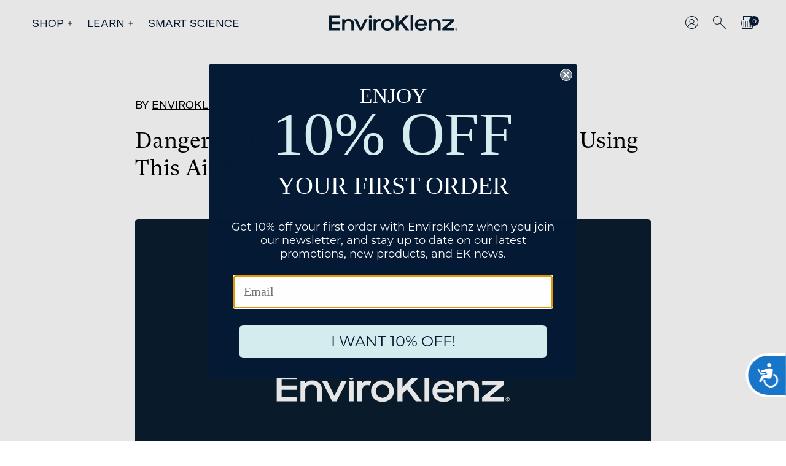

--- FILE ---
content_type: text/html; charset=UTF-8
request_url: https://enviroklenz.com/dangers-of-ozone-generator/
body_size: 76898
content:
<!DOCTYPE html>
<html lang="en-US">
<head>
<meta charset="UTF-8">
<meta name="viewport" content="width=device-width, initial-scale=1">

<meta property="autocheck:online" content="true" />

<link rel="profile" href="https://gmpg.org/xfn/11">
<link rel="pingback" href="https://enviroklenz.com/xmlrpc.php">

<!-- Replace on a sunny day: -->




<script async charset="utf-8" type="text/javascript" src="https://js.hsforms.net/forms/embed/v2.js"></script>

<title>Dangers of Ozone Generator: Why to Avoid Using This Air Purifier - EnviroKlenz</title><link rel="preload" href="https://enviroklenz.com/wp-content/uploads/2021/10/07-18_EK_LOGO_EnviroKlenzLogo_scaled.png" as="image"><link rel="preload" href="https://enviroklenz.com/wp-includes/js/jquery/jquery.min.js?ver=3.6.0" as="script">

<meta name='robots' content='index, follow, max-image-preview:large, max-snippet:-1, max-video-preview:-1' />

<!-- Google Tag Manager for WordPress by gtm4wp.com -->
<script data-cfasync="false" data-pagespeed-no-defer>
	var gtm4wp_datalayer_name = "dataLayer";
	var dataLayer = dataLayer || [];
	const gtm4wp_use_sku_instead = 1;
	const gtm4wp_currency = 'USD';
	const gtm4wp_product_per_impression = 10;
	const gtm4wp_clear_ecommerce = false;
	const gtm4wp_datalayer_max_timeout = 2000;
</script>
<!-- End Google Tag Manager for WordPress by gtm4wp.com -->
	<!-- This site is optimized with the Yoast SEO Premium plugin v22.0 (Yoast SEO v25.6) - https://yoast.com/wordpress/plugins/seo/ -->
	<meta name="description" content="Ozone generators are emitting o3 molecules into your air that can affect the environment drastically. Learn more about the ozone machine dangers" />
	<link rel="canonical" href="https://enviroklenz.com/dangers-of-ozone-generator/" />
	<meta property="og:locale" content="en_US" />
	<meta property="og:type" content="article" />
	<meta property="og:title" content="Dangers of Ozone Generator: Why to Avoid Using This Air Purifier" />
	<meta property="og:description" content="Ozone generators are emitting o3 molecules into your air that can affect the environment drastically. Learn more about the ozone machine dangers" />
	<meta property="og:url" content="https://enviroklenz.com/dangers-of-ozone-generator/" />
	<meta property="og:site_name" content="EnviroKlenz" />
	<meta property="article:author" content="https://www.facebook.com/enviroklenz" />
	<meta property="article:published_time" content="2019-04-17T19:56:39+00:00" />
	<meta property="article:modified_time" content="2023-11-06T09:44:03+00:00" />
	<meta name="author" content="EnviroKlenz" />
	<meta name="twitter:card" content="summary_large_image" />
	<meta name="twitter:creator" content="@https://twitter.com/TimilonTech" />
	<meta name="twitter:label1" content="Written by" />
	<meta name="twitter:data1" content="EnviroKlenz" />
	<meta name="twitter:label2" content="Est. reading time" />
	<meta name="twitter:data2" content="8 minutes" />
	<script type="application/ld+json" class="yoast-schema-graph">{"@context":"https://schema.org","@graph":[{"@type":"Article","@id":"https://enviroklenz.com/dangers-of-ozone-generator/#article","isPartOf":{"@id":"https://enviroklenz.com/dangers-of-ozone-generator/"},"author":{"name":"EnviroKlenz","@id":"https://enviroklenz.com/#/schema/person/09d66eda86025788e06947a978490943"},"headline":"Dangers of Ozone Generator: Why to Avoid Using This Air Purifier","datePublished":"2019-04-17T19:56:39+00:00","dateModified":"2023-11-06T09:44:03+00:00","mainEntityOfPage":{"@id":"https://enviroklenz.com/dangers-of-ozone-generator/"},"wordCount":1804,"publisher":{"@id":"https://enviroklenz.com/#organization"},"articleSection":["Comparing Air Purifier Technologies"],"inLanguage":"en-US"},{"@type":"WebPage","@id":"https://enviroklenz.com/dangers-of-ozone-generator/","url":"https://enviroklenz.com/dangers-of-ozone-generator/","name":"Dangers of Ozone Generator: Why to Avoid Using This Air Purifier - EnviroKlenz","isPartOf":{"@id":"https://enviroklenz.com/#website"},"datePublished":"2019-04-17T19:56:39+00:00","dateModified":"2023-11-06T09:44:03+00:00","description":"Ozone generators are emitting o3 molecules into your air that can affect the environment drastically. Learn more about the ozone machine dangers","breadcrumb":{"@id":"https://enviroklenz.com/dangers-of-ozone-generator/#breadcrumb"},"inLanguage":"en-US","potentialAction":[{"@type":"ReadAction","target":["https://enviroklenz.com/dangers-of-ozone-generator/"]}]},{"@type":"BreadcrumbList","@id":"https://enviroklenz.com/dangers-of-ozone-generator/#breadcrumb","itemListElement":[{"@type":"ListItem","position":1,"name":"Home","item":"https://enviroklenz.com/"},{"@type":"ListItem","position":2,"name":"Dangers of Ozone Generator: Why to Avoid Using This Air Purifier"}]},{"@type":"WebSite","@id":"https://enviroklenz.com/#website","url":"https://enviroklenz.com/","name":"EnviroKlenz","description":"Safe and Effective Products for a Healthier Home","publisher":{"@id":"https://enviroklenz.com/#organization"},"potentialAction":[{"@type":"SearchAction","target":{"@type":"EntryPoint","urlTemplate":"https://enviroklenz.com/?s={search_term_string}"},"query-input":{"@type":"PropertyValueSpecification","valueRequired":true,"valueName":"search_term_string"}}],"inLanguage":"en-US"},{"@type":"Organization","@id":"https://enviroklenz.com/#organization","name":"EnviroKlenz","url":"https://enviroklenz.com/","logo":{"@type":"ImageObject","inLanguage":"en-US","@id":"https://enviroklenz.com/#/schema/logo/image/","url":"https://s44539.pcdn.co/wp-content/uploads/2023/01/07-18_EK_LOGO_EnviroKlenzLogo.PNG-1-4.png","contentUrl":"https://s44539.pcdn.co/wp-content/uploads/2023/01/07-18_EK_LOGO_EnviroKlenzLogo.PNG-1-4.png","width":6001,"height":971,"caption":"EnviroKlenz"},"image":{"@id":"https://enviroklenz.com/#/schema/logo/image/"}},{"@type":"Person","@id":"https://enviroklenz.com/#/schema/person/09d66eda86025788e06947a978490943","name":"EnviroKlenz","sameAs":["https://www.facebook.com/enviroklenz","https://x.com/https://twitter.com/TimilonTech"],"url":"https://enviroklenz.com/author/enadmin/"}]}</script>
	<!-- / Yoast SEO Premium plugin. -->


<link rel='dns-prefetch' href='//static.klaviyo.com' />
<link rel='dns-prefetch' href='//js.hs-scripts.com' />
<link rel='dns-prefetch' href='//ajax.googleapis.com' />
<link rel='stylesheet' id='show-product-shortcode-styles-css' href='https://s44539.pcdn.co/wp-content/plugins/show-product-shortcode/css/show-product-shortcode-styles.css?ver=6.6.4' type='text/css' media='all' />
<link rel='stylesheet' id='usrStyle-css' href='https://s44539.pcdn.co/wp-content/plugins/universal-star-rating/css/style.css?ver=6.6.4' type='text/css' media='all' />
<link rel='stylesheet' id='wc-blocks-integration-css' href='https://s44539.pcdn.co/wp-content/plugins/woocommerce-subscriptions/vendor/woocommerce/subscriptions-core/build/index.css?ver=7.8.0' type='text/css' media='all' />
<link rel='stylesheet' id='wp-block-library-css' href='https://s44539.pcdn.co/wp-includes/css/dist/block-library/style.min.css?ver=6.6.4' type='text/css' media='all' />
<link rel='stylesheet' id='wp-block-library-theme-css' href='https://s44539.pcdn.co/wp-includes/css/dist/block-library/theme.min.css?ver=6.6.4' type='text/css' media='all' />
<style id='safe-svg-svg-icon-style-inline-css' type='text/css'>
.safe-svg-cover{text-align:center}.safe-svg-cover .safe-svg-inside{display:inline-block;max-width:100%}.safe-svg-cover svg{fill:currentColor;height:100%;max-height:100%;max-width:100%;width:100%}

</style>
<style id='acf-test-style-inline-css' type='text/css'>


</style>
<style id='acf-banner-phrases-carousel-style-inline-css' type='text/css'>
.section-fullwidth.section-banner-phrases-carousel{background:var(--color-bg-base-muted,#e7e7e7);margin:var(--section-padding,3.75rem) 0;padding:var(--spacing-xl,2.5rem) 0}.section-fullwidth.section-banner-phrases-carousel .splide__slide{margin:0}.section-fullwidth.section-banner-phrases-carousel .banner-phrase{color:var(--color-primary,#051a35);font-family:var(--font-primary-special);font-size:1em;font-weight:400;letter-spacing:.15em;line-height:1.25;text-transform:uppercase}.section-fullwidth.section-banner-phrases-carousel .banner-phrase:after{content:"•";display:inline-block;margin-left:var(--spacing-sx,1.25rem);margin-right:var(--spacing-sx,1.25rem)}

</style>
<link rel='stylesheet' id='acf-button-links-style-css' href='https://s44539.pcdn.co/wp-content/themes/enviroklenz/inc/blocks/dist/button-links/style-scripts.css?ver=1.0.3' type='text/css' media='all' />
<style id='acf-category-products-columns-style-inline-css' type='text/css'>
.section-category-product-columns .woocommerce .woocommerce-before-product-loop{margin-bottom:0}.section-category-product-columns .woocommerce .woocommerce-before-product-loop .woocommerce-ordering,.section-category-product-columns .woocommerce .woocommerce-before-product-loop .woocommerce-result-count{display:none}.section-category-product-columns .woocommerce+.woocommerce{margin-top:4rem}@media(max-width:42rem){.section-category-product-columns .woocommerce+.woocommerce{margin-top:3rem}}.section-category-product-columns .row-load-more{display:flex;justify-content:center;margin-top:var(--grid-gap)}

</style>
<link rel='stylesheet' id='dx-gutenberg-blocks-grid-template-style-css' href='https://s44539.pcdn.co/wp-content/themes/enviroklenz/inc/blocks/dist/grid-template-ssr/style-index.css?ver=0.2.0' type='text/css' media='all' />
<style id='acf-images-slider-style-inline-css' type='text/css'>
.section-images-slider .splide__slide{aspect-ratio:1}@media screen and (max-width:42rem){.section-images-slider .splide__slide{height:auto;width:100%}}.section-images-slider .row-splide-track.has-overflow{max-width:100%;padding-left:max(50% - var(--row-max-width)/2,var(--row-gap-aside))!important;padding-right:max(50% - var(--row-max-width)/2,var(--row-gap-aside))!important;width:100%}@media screen and (max-width:42rem){.section-images-slider .__loop .row-splide-track{--row-gap-left:var(--row-gap-aside);--row-gap-right:var(--row-gap-aside)}}.section-images-slider .section-subheading{display:inline-block;font-family:var(--font-headings,"GT Super Text Book, sans-serif");font-size:var(--font-size-p-h3);font-weight:300;margin-top:var(--spacing-xs,.75rem)}@media screen and (max-width:42rem){.section-images-slider .section-subheading{margin-top:0}.section-images-slider .section-heading{align-items:flex-end;display:flex;flex-direction:row;flex-wrap:wrap;justify-content:space-between;width:100%}}.section-images-slider .image-box{height:100%;width:100%}.section-images-slider .image-box-content{background-color:transparent}.section-images-slider .image-box a:not(.button){background:var(--color-bg-base-empty,transparent);display:block;inset:0;opacity:1;position:absolute;transition:all .375s ease-in-out}.section-images-slider .image-box a:not(.button):hover{background:var(--color-bg-base-overlay,rgba(0,0,0,.3));opacity:1}@media screen and (max-width:42rem){.section-images-slider .image-box{height:0;padding-bottom:100%}}

</style>
<link rel='stylesheet' id='acf-info-boxes-slider-style-css' href='https://s44539.pcdn.co/wp-content/themes/enviroklenz/inc/blocks/dist/info-boxes-slider/style-scripts.css?ver=1.0.6' type='text/css' media='all' />
<style id='acf-ingredients-slider-style-inline-css' type='text/css'>
.section-ingredients-slider{--slides-height:18.75rem}.section-ingredients-slider .row-splide-track,.section-ingredients-slider .splide__slide{min-height:var(--slides-height)}.section-ingredients-slider .ingredient-box{height:100%;width:100%}@media screen and (max-width:42rem){.section-ingredients-slider .ingredient-box{display:flex;flex-direction:column}.section-ingredients-slider .ingredient-box .ingredient-box-image{height:0;min-height:unset;order:-1;padding-bottom:100%}}.section-ingredients-slider .ingredient-box-image{height:0;min-height:100%;padding-bottom:100%}.section-ingredients-slider .ingredient-box-content{box-sizing:border-box;display:flex;flex-direction:column;height:100%;justify-content:center;text-align:center}@media screen and (max-width:42rem){.section-ingredients-slider .ingredient-box-content{min-height:12.875rem;padding:4.125rem 3.75rem}}.section-ingredients-slider .ingredient-box-text{font-family:var(--font-body,"GT America, sans-serif");font-size:var(--font-size-p);font-weight:300;line-height:1.25}.section-ingredients-slider .ingredient-box-name{font-family:var(--font-headings,"GT America, sans-serif");font-size:var(--font-size-h3);font-weight:300;justify-self:flex-end;margin-bottom:.5rem}@media screen and (max-width:42rem){.section-ingredients-slider .ingredient-box-name{margin-bottom:.75rem}}

</style>
<style id='acf-langing-pages-slider-style-inline-css' type='text/css'>
.section-landing-pages-slider{margin-left:auto;margin-right:auto;max-width:1920px}.section-landing-pages-slider .splide__slide{min-height:400px;width:400px}@media(min-width:1921px){.section-landing-pages-slider .splide__slide{min-height:25.625rem}}@media(max-width:1920px){.section-landing-pages-slider .splide__slide{width:400px!important}}@media screen and (max-width:42rem){.section-landing-pages-slider .splide__slide{min-height:22.375rem;width:100%!important}}.section-landing-pages-slider .__loop .splide__slide{min-height:25rem;width:400px}@media(min-width:1921px){.section-landing-pages-slider .__loop .splide__slide{min-height:25rem}}@media(max-width:1920px){.section-landing-pages-slider .__loop .splide__slide{width:25rem!important}}@media screen and (max-width:42rem){.section-landing-pages-slider .__loop .splide__slide{height:0;min-height:unset;padding-bottom:100%;width:100%!important}.section-landing-pages-slider .__loop .row-splide-track{--row-gap-left:var(--row-gap-aside);--row-gap-right:var(--row-gap-aside)}}.section-landing-pages-slider .landing-page-box{height:100%;inset:1;position:absolute;width:100%}.section-landing-pages-slider .landing-page-box-content{background-color:var(--color-bg-base-overlay,rgba(0,0,0,.3));display:flex;flex-direction:column;justify-content:flex-end}.section-landing-pages-slider .landing-page-box-text{color:var(--color-text-base-invert,#fff);font-family:var(--font-headings,"GT Super Text Book, sans-serif");font-size:var(--font-size-h3-l);font-weight:300;line-height:1.25}.section-landing-pages-slider .landing-page-box-cta{margin-top:2rem}@media(max-width:62rem){.section-landing-pages-slider .landing-page-box-cta{width:100%}}@media(max-width:42rem){.section-landing-pages-slider .landing-page-box-cta .button{width:100%}}

</style>
<style id='acf-logos-slider-style-inline-css' type='text/css'>
.section-fullwidth.section-logos-slider{background:var(--color-bg-primary-contrast,#f3ece3);color:var(--color-text-base,#000)}.section-fullwidth.section-logos-slider .section-heading{margin-bottom:var(--spacing-l,2rem);text-align:center;width:100%}.section-fullwidth.section-logos-slider .section-heading.__fs-h1-large{font-size:var(--font-size-h1-l)}.section-fullwidth.section-logos-slider .section-heading.__fs-h1{font-size:var(--font-size-h1)}.section-fullwidth.section-logos-slider .section-heading.__fs-h2-large{font-size:var(--font-size-h2-l)}.section-fullwidth.section-logos-slider .section-heading.__fs-h2{font-size:var(--font-size-h2)}.section-fullwidth.section-logos-slider .section-heading.__fs-h3{font-size:var(--font-size-h3)}.section-fullwidth.section-logos-slider .section-heading.__fs-h4{font-size:var(--font-size-h4)}.section-fullwidth.section-logos-slider .splide-carousel:not(.is-overflow) .splide__pagination{display:flex}.section-fullwidth.section-logos-slider .splide__slide{max-height:22.75rem}.section-fullwidth.section-logos-slider .logo-box{align-items:center;display:flex;height:100%;justify-content:center;width:100%}.section-fullwidth.section-logos-slider .logo-box-image{position:relative;width:100%}

</style>
<style id='acf-media-resources-style-inline-css' type='text/css'>
@media(max-width:62rem){.section-media-resources .brandbook-boxes.row-grid,.section-media-resources .media-boxes.row-grid{--columns-per-row:1;row-gap:2rem}}.media-box-title{color:var(--color-text-primary);font-size:var(--font-size-h4);font-weight:700;margin-bottom:2rem}@media(max-width:62rem){.media-box-title{margin-bottom:1rem}}.media-box-content{color:var(--color-text-primary)}.media-boxes+.brandbook-boxes{margin-top:var(--grid-gap)}@media(max-width:62rem){.media-boxes+.brandbook-boxes{margin-top:calc(var(--section-padding)*2)}}.brandbook-box{background-color:var(--color-bg-primary-contrast);border-radius:var(--border-radius);display:flex;flex-direction:column;padding:var(--section-content-aside-spacing-v) var(--section-content-aside-spacing-h)}.brandbook-box-title{color:var(--color-text-primary);font-size:var(--font-size-h1);margin-bottom:2rem}@media(max-width:62rem){.brandbook-box-title{margin-bottom:1.5rem}}.brandbook-box-content{font-size:var(--font-size-p-l);margin-bottom:3rem}@media(max-width:62rem){.brandbook-box-content{margin-bottom:1.5rem}}.brandbook-box-cta{margin-top:auto}@media(max-width:42rem){.brandbook-box-cta .button{width:100%}}

</style>
<style id='acf-newsletter-resources-style-inline-css' type='text/css'>
.section-resources{--row-gaps:4rem}@media(max-width:42rem){.section-resources{--row-gaps:3rem}}.section-resources .resources-container.is-loading{--max-box-height:0px;height:var(--max-box-height);overflow:hidden;transition:height .5s ease-in-out}.section-resources .row-resources.row-grid{display:none;padding-bottom:var(--row-gaps);row-gap:var(--row-gaps)}@media(max-width:50rem){.section-resources .row-resources.row-grid{--columns-per-row:2}}@media(max-width:42rem){.section-resources .row-resources.row-grid{--columns-per-row:1}}.section-resources .row-resources.row-grid.is-visible{display:grid}.section-resources .row-load-more{display:flex;justify-content:center}.resource-box{display:flex;flex-direction:column}.resource-box-image{--inner-spacing:1rem;border:1px solid var(--color-primary-glass);border-radius:var(--border-radius);height:0;margin-bottom:1.5rem;padding-bottom:100%;position:relative;width:100%}.resource-box-image img{display:block;left:50%;max-height:calc(100% - var(--inner-spacing)*2);max-width:calc(100% - var(--inner-spacing)*2);position:absolute;top:50%;transform:translate(-50%,-50%)}@media(max-width:42rem){.resource-box-image{padding-bottom:65.6424581006%}}.resource-box-content{display:flex;flex-direction:column;flex-grow:1}.resource-box-title{color:var(--color-text-primary);font-size:var(--font-size-h4);margin-bottom:1.5rem}.resource-box-link{display:inline-block;margin-top:auto;transition:opacity .375s ease-in-out}.resource-box-link:hover{opacity:.5}

</style>
<style id='acf-section-newsletter-signup-style-inline-css' type='text/css'>


</style>
<link rel='stylesheet' id='acf-section-product-purification-details-style-css' href='https://s44539.pcdn.co/wp-content/themes/enviroklenz/inc/blocks/dist/product-purification-details/style-scripts.css?ver=1.0.8' type='text/css' media='all' />
<link rel='stylesheet' id='acf-section-product-reviews-style-css' href='https://s44539.pcdn.co/wp-content/themes/enviroklenz/inc/blocks/dist/product-reviews/style-scripts.css?ver=1.0.1' type='text/css' media='all' />
<link rel='stylesheet' id='acf-section-product-reviews-manual-style-css' href='https://s44539.pcdn.co/wp-content/themes/enviroklenz/inc/blocks/dist/product-reviews-manual/style-scripts.css?ver=1.0.1' type='text/css' media='all' />
<link rel='stylesheet' id='acf-products-with-popups-style-css' href='https://s44539.pcdn.co/wp-content/themes/enviroklenz/inc/blocks/dist/products-with-popups/style-scripts.css?ver=1.0.8' type='text/css' media='all' />
<link rel='stylesheet' id='acf-products-with-rating-slider-style-css' href='https://s44539.pcdn.co/wp-content/themes/enviroklenz/inc/blocks/dist/products-with-rating-slider/style-scripts.css?ver=1.0.5' type='text/css' media='all' />
<link rel='stylesheet' id='acf-section-banner-cta-with-image-style-css' href='https://s44539.pcdn.co/wp-content/themes/enviroklenz/inc/blocks/dist/section-banner-cta-with-image/style-scripts.css?ver=1.0.2' type='text/css' media='all' />
<link rel='stylesheet' id='acf-section-compare-list-style-css' href='https://s44539.pcdn.co/wp-content/themes/enviroklenz/inc/blocks/dist/section-compare-list/style-scripts.css?ver=1.0.6' type='text/css' media='all' />
<style id='acf-section-faqs-style-inline-css' type='text/css'>
.section-faqs .row{-moz-column-gap:var(--grid-gap);column-gap:var(--grid-gap);display:grid;grid-template-columns:min(50%,510px) minmax(0,1fr)}.section-faqs .row.__no-title{grid-template-columns:1fr}@media(max-width:64rem){.section-faqs .row{grid-template-columns:repeat(2,minmax(0,1fr))}}@media(max-width:62rem){.section-faqs .row{grid-template-columns:1fr}.section-faqs .row .section-heading br{display:none}}.section-faqs .section-heading{position:-moz-sticky;position:-o-sticky;position:-ms-sticky;position:sticky;top:calc(var(--admin-bar-height, 0px) + var(--header-height, 75px))}

</style>
<link rel='stylesheet' id='acf-section-grid-boxes-popup-style-css' href='https://s44539.pcdn.co/wp-content/themes/enviroklenz/inc/blocks/dist/section-grid-boxes-popup/style-scripts.css?ver=1.0.8' type='text/css' media='all' />
<style id='acf-section-grid-text-boxes-style-inline-css' type='text/css'>
.section-grid-text-boxes .row-grid.__columns-4{gap:var(--grid-gap-small)}@media(max-width:50rem){.section-grid-text-boxes .row-grid.__columns-4{--columns-per-row:2}}.section-grid-text-boxes .grid-box{background-color:var(--color-muted);border-radius:var(--border-radius-large-xx);color:var(--color-text-base);height:100%;min-height:var(--boxes-height);overflow:hidden;padding:var(--border-radius-large-xx);position:relative}@media(max-width:42rem){.section-grid-text-boxes .grid-box{border-radius:var(--border-radius-large);padding:var(--border-radius-large)}}.section-grid-text-boxes .grid-box-image{inset:0;position:absolute}.section-grid-text-boxes .grid-box-image img{height:100%;-o-object-fit:cover;object-fit:cover;width:100%}.section-grid-text-boxes .grid-box-content{position:relative;z-index:2}.section-grid-text-boxes .grid-box-icon{align-items:flex-end;display:flex;height:2.25rem;margin-bottom:1rem;width:100%}.section-grid-text-boxes .grid-box-icon.__small{height:1.5rem}.section-grid-text-boxes .grid-box-icon.__large{height:3rem}.section-grid-text-boxes .grid-box-icon img{height:auto;max-height:100%;max-width:100%;width:auto}.section-grid-text-boxes .grid-box-text{color:inherit;font-size:1em;font-weight:400;line-height:1.5rem;min-height:100%}.section-grid-text-boxes .grid-box-text.__p-s{font-size:var(--font-size-p-s)}.section-grid-text-boxes .grid-box-text.__p-l{font-size:var(--font-size-p-l)}.section-grid-text-boxes .grid-box-text p{font-size:1em;font-weight:400;line-height:inherit}

</style>
<link rel='stylesheet' id='acf-section-grid-two-boxes-style-css' href='https://s44539.pcdn.co/wp-content/themes/enviroklenz/inc/blocks/dist/section-grid-two-boxes/style-scripts.css?ver=1.0.6' type='text/css' media='all' />
<style id='acf-section-highlight-box-style-inline-css' type='text/css'>
.section-highlight-box{position:relative}.section-highlight-box .section-styler{inset:0;position:absolute;z-index:1}.section-highlight-box .section-content,.section-highlight-box .section-contents-wrapper{position:relative;z-index:2}.section-highlight-box .section-content a:not(.wp-element-button),.section-highlight-box .section-contents-wrapper a:not(.wp-element-button){color:inherit}

</style>
<style id='acf-section-icon-list-grid-style-inline-css' type='text/css'>
.section-icon-list-grid{color:var(--color-primary,#051a35)}.section-icon-list-grid .section-content{align-self:center;background:var(--color-primary-light-glass-dim,rgba(214,237,240,.3));border-radius:var(--border-radius,.3125rem);display:flex;flex-direction:row;flex-wrap:nowrap}@media(max-width:62rem){.section-icon-list-grid .section-content{flex-direction:column}}.section-icon-list-grid .section-header{align-self:center;display:flex;height:auto;margin-bottom:0;margin-right:var(--section-content-aside-spacing-h);max-width:calc(33% - var(--section-content-aside-spacing-h));min-width:23.125rem}@media(max-width:62rem){.section-icon-list-grid .section-header{flex-basis:100%;margin-bottom:3rem;margin-right:0;max-width:unset;min-width:unset;width:100%}.section-icon-list-grid .section-header .section-heading br{display:none}}.section-icon-list-grid .icon-list{display:grid;flex:1 1 auto;gap:2.5rem;grid-template-columns:repeat(2,minmax(0,1fr));max-width:66.6666666667%}@media(max-width:62rem){.section-icon-list-grid .icon-list{max-width:unset;min-width:unset;width:100%}}@media(max-width:42rem){.section-icon-list-grid .icon-list{gap:3rem;grid-template-columns:1fr}}.section-icon-list-grid .icon-list-item-icon{align-self:flex-end;display:flex;height:5rem;width:auto}.section-icon-list-grid .icon-list-item-icon img{display:block;height:auto;max-height:100%;max-width:100%;width:auto}.section-icon-list-grid .icon-list-item-text{margin-top:1rem}@media(max-width:42rem){.section-icon-list-grid .icon-list-item-text{font-size:var(--font-size-h4,1.25rem)}}

</style>
<link rel='stylesheet' id='acf-section-image-form-style-css' href='https://s44539.pcdn.co/wp-content/themes/enviroklenz/inc/blocks/dist/section-image-form/style-scripts.css?ver=1.0.7' type='text/css' media='all' />
<link rel='stylesheet' id='acf-section-image-sidebar-style-css' href='https://s44539.pcdn.co/wp-content/themes/enviroklenz/inc/blocks/dist/section-image-sidebar/style-scripts.css?ver=1.0.6' type='text/css' media='all' />
<link rel='stylesheet' id='acf-section-image-sidebar-accordion-style-css' href='https://s44539.pcdn.co/wp-content/themes/enviroklenz/inc/blocks/dist/section-image-sidebar-accordion/style-scripts.css?ver=1.0.3' type='text/css' media='all' />
<link rel='stylesheet' id='acf-section-image-with-sidebar-style-css' href='https://s44539.pcdn.co/wp-content/themes/enviroklenz/inc/blocks/dist/section-image-with-sidebar/style-scripts.css?ver=1.0.2' type='text/css' media='all' />
<style id='acf-section-in-numbers-style-inline-css' type='text/css'>
.section-in-numbers .numbers-boxes{--columns:3;-moz-column-gap:2.5rem;column-gap:2.5rem;display:grid;grid-template-columns:repeat(var(--columns),minmax(0,1fr));row-gap:4rem}@media(max-width:62rem){.section-in-numbers .numbers-boxes{-moz-column-gap:1.25rem;column-gap:1.25rem}}@media(max-width:42rem){.section-in-numbers .numbers-boxes{grid-template-columns:1fr}}.section-in-numbers .numbers-boxes-columns-1{--columns:1}.section-in-numbers .numbers-boxes-columns-2{--columns:2}.section-in-numbers .numbers-boxes-columns-3{--columns:3}.section-in-numbers .numbers-boxes-columns-4{--columns:4}.section-in-numbers .numbers-boxes-columns-4 .numbers-box-number{font-size:3.5rem;line-height:1.26;padding-bottom:.5rem}@media(max-width:64rem){.section-in-numbers .numbers-boxes-columns-4 .numbers-box-number{font-size:2.5rem}}@media(max-width:50rem){.section-in-numbers .numbers-boxes-columns-4{--columns:2}}.section-in-numbers .numbers-box-label,.section-in-numbers .numbers-box-number{font-style:normal;padding:0 .625rem;text-align:center;text-transform:uppercase}.section-in-numbers .numbers-box-number{border-bottom:1px solid var(--color-separator-dark,#000);color:var(--color-primary,#051a35);font-family:var(--font-primary,"GT America , sans-serif");font-size:6.25rem;font-weight:300;line-height:1.26}@media(max-width:62rem){.section-in-numbers .numbers-box-number{font-size:4em}}@media(max-width:42rem){.section-in-numbers .numbers-box-number{font-size:2em;padding-bottom:1rem}}.section-in-numbers .numbers-box-label{color:var(--color-text-base,#000);font-family:var(--font-primary-special);font-size:1.5em;font-weight:400;line-height:1.875rem;margin-top:1rem}@media(max-width:62rem){.section-in-numbers .numbers-box-label{font-size:1.25em;line-height:1.6875rem}}

</style>
<link rel='stylesheet' id='acf-section-in-numbers-with-texts-style-css' href='https://s44539.pcdn.co/wp-content/themes/enviroklenz/inc/blocks/dist/section-in-numbers-with-texts/style-scripts.css?ver=1.0.3' type='text/css' media='all' />
<link rel='stylesheet' id='acf-section-in-simple-terms-style-css' href='https://s44539.pcdn.co/wp-content/themes/enviroklenz/inc/blocks/dist/section-in-simple-terms/style-scripts.css?ver=1.0.4' type='text/css' media='all' />
<link rel='stylesheet' id='acf-section-in-simple-terms-images-style-css' href='https://s44539.pcdn.co/wp-content/themes/enviroklenz/inc/blocks/dist/section-in-simple-terms-images/style-scripts.css?ver=1.0.1' type='text/css' media='all' />
<style id='acf-section-product-style-inline-css' type='text/css'>


</style>
<link rel='stylesheet' id='acf-section-product-customizable-style-css' href='https://s44539.pcdn.co/wp-content/themes/enviroklenz/inc/blocks/dist/section-product-customizable/style-scripts.css?ver=1.0.4' type='text/css' media='all' />
<link rel='stylesheet' id='acf-section-product-grid-style-css' href='https://s44539.pcdn.co/wp-content/themes/enviroklenz/inc/blocks/dist/section-product-grid/style-scripts.css?ver=1.0.2' type='text/css' media='all' />
<link rel='stylesheet' id='acf-section-product-grid-qr-code-style-css' href='https://s44539.pcdn.co/wp-content/themes/enviroklenz/inc/blocks/dist/section-product-grid-qr-code/style-scripts.css?ver=1.6.3' type='text/css' media='all' />
<style id='dx-section-style-inline-css' type='text/css'>


</style>
<style id='section-section-style-inline-css' type='text/css'>
.wp-block-section-section{background-color:#21759b;color:#fff;padding:2px}

</style>
<link rel='stylesheet' id='acf-section-tabs-list-style-css' href='https://s44539.pcdn.co/wp-content/themes/enviroklenz/inc/blocks/dist/section-tabs-list/style-scripts.css?ver=1.0.6' type='text/css' media='all' />
<link rel='stylesheet' id='acf-section-tabs-with-image-aside-style-css' href='https://s44539.pcdn.co/wp-content/themes/enviroklenz/inc/blocks/dist/section-tabs-with-image-aside/style-scripts.css?ver=1.1.0' type='text/css' media='all' />
<link rel='stylesheet' id='acf-section-with-image-aside-style-css' href='https://s44539.pcdn.co/wp-content/themes/enviroklenz/inc/blocks/dist/section-with-image-aside/style-scripts.css?ver=1.0.8' type='text/css' media='all' />
<style id='acf-section-with-image-overlay-style-inline-css' type='text/css'>
.section-with-image-overlay.two-elements{display:flex;gap:16px}.section-with-image-overlay.two-elements .section-content{justify-content:flex-end!important}@media screen and (max-width:768px){.section-with-image-overlay.two-elements{flex-direction:column}.section-with-image-overlay.two-elements .row{max-height:40vh;min-height:unset}}@media screen and (max-width:1024px){.section-with-image-overlay.two-elements .hide-on-mobile{display:none!important}.section-with-image-overlay.two-elements .show-on-mobile{display:block!important}}.section-with-image-overlay .section-cta{display:flex;flex-wrap:wrap;gap:16px}

</style>
<style id='acf-section-with-image-overlay-center-style-inline-css' type='text/css'>


</style>
<style id='acf-section-with-image-overlay-columns-style-inline-css' type='text/css'>
.section-with-image-overlay-columns .grid{display:grid;gap:var(--grid-gap,2.5rem);grid-template-columns:repeat(2,minmax(0,1fr))}@media(max-width:62rem){.section-with-image-overlay-columns .grid{grid-template-columns:1fr}}.section-with-image-overlay-columns.section-with-image-overlay .section-contents-wrapper{height:0;min-height:unset;padding-bottom:100%}.section-with-image-overlay-columns.section-with-image-overlay .section-content{align-self:flex-start;inset:0;justify-content:flex-end;position:absolute}.section-with-image-overlay-columns.section-with-image-overlay .section-heading{font-size:var(--font-size-h2);line-height:1.25}.section-with-image-overlay-columns.section-with-image-overlay .section-heading:not(:last-child){margin-bottom:2rem}@media(max-width:42rem){.section-with-image-overlay-columns.section-with-image-overlay .section-heading:not(:last-child){grid-template-columns:1fr;min-height:unset}}.section-with-image-overlay-columns.section-with-image-overlay .section-text{margin-top:0}

</style>
<style id='acf-section-with-image-overlay-mobile-sidebar-style-inline-css' type='text/css'>
@media(max-width:62rem){.section-with-image-overlay.section-with-image-overlay-mobile-sidebar .section-content.section-content-height-auto{min-height:unset}.section-with-image-overlay.section-with-image-overlay-mobile-sidebar .section-image.section-image-height-fullsize{height:auto;min-height:unset;padding-bottom:0}.section-with-image-overlay.section-with-image-overlay-mobile-sidebar .section-image.section-image-height-fullsize img{height:auto;position:relative}}

</style>
<link rel='stylesheet' id='acf-section-with-subtitle-style-css' href='https://s44539.pcdn.co/wp-content/themes/enviroklenz/inc/blocks/dist/section-with-subtitle/style-scripts.css?ver=1.0.5' type='text/css' media='all' />
<style id='create-block-test-style-inline-css' type='text/css'>


</style>
<style id='create-block-test2-style-inline-css' type='text/css'>


</style>
<style id='acf-testimonial-carousel-style-inline-css' type='text/css'>
.section-fullwidth.section-testimonial-carousel .row-splide__track{background:var(--color-bg-primary-contrast,#f3ece3);border-radius:5px;padding:5rem 0 3rem}@media screen and (max-width:42rem){.section-fullwidth.section-testimonial-carousel .row-splide__track{background:transparent;padding:0}}.section-fullwidth.section-testimonial-carousel .splide__slide{margin:0}@media screen and (max-width:42rem){.section-fullwidth.section-testimonial-carousel .splide__slide{background:var(--color-bg-primary-contrast,#f3ece3);padding:5rem 1rem}}.section-fullwidth.section-testimonial-carousel .testimonial-box-text{font-family:var(--font-secondary,"GT Super Text Book, sans-serif");font-size:var(--font-size-h3-l);font-weight:300;line-height:1.25;margin:0 auto;max-width:42.5rem;text-align:center}.section-fullwidth.section-testimonial-carousel .testimonial-box-image{height:4rem;margin-top:var(--spacing-l,2rem);position:relative;width:100%}.section-fullwidth.section-testimonial-carousel .testimonial-box-image img{border:none;height:100%;-o-object-fit:contain;object-fit:contain;position:absolute;width:100%;z-index:1}

</style>
<link rel='stylesheet' id='acf-testimonials-scroller-style-css' href='https://s44539.pcdn.co/wp-content/themes/enviroklenz/inc/blocks/dist/testimonials-scroller/style-scripts.css?ver=1.0.4' type='text/css' media='all' />
<link rel='stylesheet' id='acf-testimonials-slider-video-style-css' href='https://s44539.pcdn.co/wp-content/themes/enviroklenz/inc/blocks/dist/testimonials-scroller-video/style-scripts.css?ver=1.0.5' type='text/css' media='all' />
<link rel='stylesheet' id='acf-video-gallery-style-css' href='https://s44539.pcdn.co/wp-content/themes/enviroklenz/inc/blocks/dist/video-gallery/style-scripts.css?ver=1.0.8' type='text/css' media='all' />
<link rel='stylesheet' id='wscsd-front-style-css' href='https://s44539.pcdn.co/wp-content/plugins/custom-start-date-for-woocommerce-subscriptions/css/style.css?ver=1.0.0' type='text/css' media='all' />
<link rel='stylesheet' id='jquery-ui-datepicker-style-css' href='//ajax.googleapis.com/ajax/libs/jqueryui/1.10.4/themes/smoothness/jquery-ui.css?ver=1.10.4' type='text/css' media='all' />
<link rel='stylesheet' id='enviro-framework-css' href='https://s44539.pcdn.co/wp-content/plugins/enviro-framework/assets/dist/public/css/master.css?ver=1701331988' type='text/css' media='all' />
<link rel='stylesheet' id='related_products_style-css' href='https://s44539.pcdn.co/wp-content/plugins/related-products-manager-woocommerce/includes/css/related-products.css?ver=1.0' type='text/css' media='all' />
<link rel='stylesheet' id='slicewp-style-css' href='https://s44539.pcdn.co/wp-content/plugins/slicewp/assets/css/style-front-end.css?ver=1.2.0' type='text/css' media='all' />
<link rel='stylesheet' id='woocommerce-layout-css' href='https://s44539.pcdn.co/wp-content/plugins/woocommerce/assets/css/woocommerce-layout.css?ver=9.3.3' type='text/css' media='all' />
<link rel='stylesheet' id='woocommerce-smallscreen-css' href='https://s44539.pcdn.co/wp-content/plugins/woocommerce/assets/css/woocommerce-smallscreen.css?ver=9.3.3' type='text/css' media='only screen and (max-width: 768px)' />
<link rel='stylesheet' id='woocommerce-general-css' href='https://s44539.pcdn.co/wp-content/plugins/woocommerce/assets/css/woocommerce.css?ver=9.3.3' type='text/css' media='all' />
<style id='woocommerce-inline-inline-css' type='text/css'>
.woocommerce form .form-row .required { visibility: visible; }
</style>
<link rel='stylesheet' id='wc-prl-css-css' href='https://s44539.pcdn.co/wp-content/plugins/woocommerce-product-recommendations/assets/css/frontend/woocommerce.css?ver=3.0.3' type='text/css' media='all' />
<link rel='stylesheet' id='wc-gateway-ppec-frontend-css' href='https://s44539.pcdn.co/wp-content/plugins/woocommerce-gateway-paypal-express-checkout/assets/css/wc-gateway-ppec-frontend.css?ver=2.1.3' type='text/css' media='all' />
<link rel='stylesheet' id='xoo-wsc-fonts-css' href='https://s44539.pcdn.co/wp-content/plugins/side-cart-woocommerce/assets/css/xoo-wsc-fonts.css?ver=2.7.2' type='text/css' media='all' />
<link rel='stylesheet' id='xoo-wsc-style-css' href='https://s44539.pcdn.co/wp-content/plugins/side-cart-woocommerce/assets/css/xoo-wsc-style.css?ver=2.7.2' type='text/css' media='all' />
<style id='xoo-wsc-style-inline-css' type='text/css'>

.xoo-wsc-sp-left-col img{
	max-width: 80px;
}

.xoo-wsc-sp-right-col{
	font-size: 14px;
}

.xoo-wsc-sp-container{
	background-color: #eee;
}


 

.xoo-wsc-footer{
	background-color: #ffffff;
	color: #000000;
	padding: 10px 0;
}

.xoo-wsc-footer, .xoo-wsc-footer a, .xoo-wsc-footer .amount{
	font-size: 18px;
}

.xoo-wsc-ft-buttons-cont{
	grid-template-columns: auto;
}

.xoo-wsc-basket{
	bottom: 12px;
	right: 0px;
	background-color: #ffffff;
	color: #000000;
	box-shadow: 0 1px 4px 0;
	border-radius: 50%}


.xoo-wsc-bki{
	font-size: 30px}

.xoo-wsc-items-count{
	top: -12px;
	left: -12px;
}

.xoo-wsc-items-count{
	background-color: #000000;
	color: #ffffff;
}

.xoo-wsc-container, .xoo-wsc-slider{
	max-width: 480px;
	right: -480px;
	top: 0;bottom: 0;
	bottom: 0;
	font-family: }


.xoo-wsc-cart-active .xoo-wsc-container, .xoo-wsc-slider-active .xoo-wsc-slider{
	right: 0;
}


.xoo-wsc-cart-active .xoo-wsc-basket{
	right: 480px;
}

.xoo-wsc-slider{
	right: -480px;
}

span.xoo-wsch-close {
    font-size: 16px;
    right: 10px;
}

.xoo-wsch-top{
	justify-content: flex-start;
}

.xoo-wsch-text{
	font-size: 32px;
}

.xoo-wsc-header{
	color: #000000;
	background-color: #ffffff;
}

.xoo-wsc-sb-bar > span{
	background-color: ;
}

.xoo-wsc-body{
	background-color: #ffffff;
}

.xoo-wsc-body, .xoo-wsc-body span.amount, .xoo-wsc-body a{
	font-size: 16px;
	color: #000000;
}

.xoo-wsc-product{
	padding: 20px 0;
}

.xoo-wsc-img-col{
	width: 17%;
}
.xoo-wsc-sum-col{
	width: 83%;
}

.xoo-wsc-sum-col{
	justify-content: center;
}

/***** Quantity *****/

.xoo-wsc-qty-box{
	max-width: 75px;
}

.xoo-wsc-qty-box.xoo-wsc-qtb-square{
	border-color: #000000;
}

input[type="number"].xoo-wsc-qty{
	border-color: #000000;
	background-color: #ffffff;
	color: #000000;
	height: 28px;
	line-height: 28px;
}

input[type="number"].xoo-wsc-qty, .xoo-wsc-qtb-square{
	border-width: px;
	border-style: solid;
}
.xoo-wsc-chng{
	background-color: #ffffff;
	color: #000000;
}

/** Shortcode **/
.xoo-wsc-sc-count{
	background-color: #000000;
	color: #ffffff;
}

.xoo-wsc-sc-bki{
	font-size: 28px;
	color: 28;
}
.xoo-wsc-sc-cont{
	color: #000000;
}


</style>
<link rel='stylesheet' id='wcsatt-css-css' href='https://s44539.pcdn.co/wp-content/plugins/woocommerce-all-products-for-subscriptions/assets/css/frontend/woocommerce.css?ver=6.0.5' type='text/css' media='all' />
<style id='theme_style-inline-css' type='text/css'>
/*!
 * Generated:1732797173347
 *
 */
@font-face{font-family:"GT America";font-weight:400;src:url("https://s44539.pcdn.co/wp-content/themes/enviroklenz/assets/dist/fonts/GT-America/GT-America-Standard-Regular.otf") format("opentype"),url("https://s44539.pcdn.co/wp-content/themes/enviroklenz/assets/dist/fonts/GT-America/GT-America-Standard-Regular.ttf") format("truetype"),url("https://s44539.pcdn.co/wp-content/themes/enviroklenz/assets/dist/fonts/GT-America/GT-America-Standard-Regular.woff") format("woff");font-display:swap}@font-face{font-family:"GT America";font-weight:300;src:url("https://s44539.pcdn.co/wp-content/themes/enviroklenz/assets/dist/fonts/GT-America/GT-America-Standard-Light.otf") format("opentype"),url("https://s44539.pcdn.co/wp-content/themes/enviroklenz/assets/dist/fonts/GT-America/GT-America-Standard-Light.ttf") format("truetype"),url("https://s44539.pcdn.co/wp-content/themes/enviroklenz/assets/dist/fonts/GT-America/GT-America-Standard-Light.woff") format("woff");font-display:swap}@font-face{font-family:"GT America";font-weight:700;src:url("https://s44539.pcdn.co/wp-content/themes/enviroklenz/assets/dist/fonts/GT-America/GT-America-Standard-Bold.otf") format("opentype"),url("https://s44539.pcdn.co/wp-content/themes/enviroklenz/assets/dist/fonts/GT-America/GT-America-Standard-Bold.ttf") format("truetype"),url("https://s44539.pcdn.co/wp-content/themes/enviroklenz/assets/dist/fonts/GT-America/GT-America-Standard-Bold.woff") format("woff");font-display:swap}@font-face{font-family:"GT America Extended";font-weight:400;src:url("https://s44539.pcdn.co/wp-content/themes/enviroklenz/assets/dist/fonts/GT-America/GT-America-Extended-Regular.otf") format("opentype"),url("https://s44539.pcdn.co/wp-content/themes/enviroklenz/assets/dist/fonts/GT-America/GT-America-Extended-Regular.ttf") format("truetype"),url("https://s44539.pcdn.co/wp-content/themes/enviroklenz/assets/dist/fonts/GT-America/GT-America-Extended-Regular.woff") format("woff");font-display:swap}@font-face{font-family:"GT America Extended";font-weight:300;src:url("https://s44539.pcdn.co/wp-content/themes/enviroklenz/assets/dist/fonts/GT-America/GT-America-Extended-Light.otf") format("opentype"),url("https://s44539.pcdn.co/wp-content/themes/enviroklenz/assets/dist/fonts/GT-America/GT-America-Extended-Light.ttf") format("truetype"),url("https://s44539.pcdn.co/wp-content/themes/enviroklenz/assets/dist/fonts/GT-America/GT-America-Extended-Light.woff") format("woff");font-display:swap}@font-face{font-family:"GT Super Display";font-weight:300;font-style:italic;src:url("https://s44539.pcdn.co/wp-content/themes/enviroklenz/assets/dist/fonts/GT-Super/GT-Super-Display-Light-Italic.otf") format("opentype"),url("https://s44539.pcdn.co/wp-content/themes/enviroklenz/assets/dist/fonts/GT-Super/GT-Super-Display-Light-Italic.ttf") format("truetype"),url("https://s44539.pcdn.co/wp-content/themes/enviroklenz/assets/dist/fonts/GT-Super/GT-Super-Display-Light-Italic.woff") format("woff");font-display:swap}@font-face{font-family:"GT Super Display";src:url("https://s44539.pcdn.co/wp-content/themes/enviroklenz/assets/dist/fonts/GT-Super/GT-Super-Display-Regular.otf") format("opentype"),url("https://s44539.pcdn.co/wp-content/themes/enviroklenz/assets/dist/fonts/GT-Super/GT-Super-Display-Regular.ttf") format("truetype"),url("https://s44539.pcdn.co/wp-content/themes/enviroklenz/assets/dist/fonts/GT-Super/GT-Super-Display-Regular.woff") format("woff");font-display:swap}@font-face{font-family:"GT Super Display";font-weight:300;src:url("https://s44539.pcdn.co/wp-content/themes/enviroklenz/assets/dist/fonts/GT-Super/GT-Super-Display-Light.otf") format("opentype"),url("https://s44539.pcdn.co/wp-content/themes/enviroklenz/assets/dist/fonts/GT-Super/GT-Super-Display-Light.ttf") format("truetype"),url("https://s44539.pcdn.co/wp-content/themes/enviroklenz/assets/dist/fonts/GT-Super/GT-Super-Display-Light.woff") format("woff");font-display:swap}@font-face{font-family:"GT Super Text Book";font-weight:400;src:url("https://s44539.pcdn.co/wp-content/themes/enviroklenz/assets/dist/fonts/GT-Super/GT-Super-Text-Book.otf") format("opentype"),url("https://s44539.pcdn.co/wp-content/themes/enviroklenz/assets/dist/fonts/GT-Super/GT-Super-Text-Book.ttf") format("truetype"),url("https://s44539.pcdn.co/wp-content/themes/enviroklenz/assets/dist/fonts/GT-Super/GT-Super-Text-Book.woff") format("woff");font-display:swap}:root{--color-base: #fff;--color-base-near: #fafafa;--color-base-invert: #000;--color-base-invert-shadow: rgba(0, 0, 0, 0.3);--color-base-invert-near: #333;--color-muted: #E7E7E7;--color-primary: #051a35;--color-primary-glass: rgba(5, 26, 53, 0.1);--color-primary-disabled: rgba(5, 26, 53, 0.5);--color-primary-light: #d6edf0;--color-primary-light-glass: rgba(214, 237, 240, 0.1);--color-primary-light-glass-dim: rgba(214, 237, 240, 0.3);--color-primary-contrast: #f3ece3;--color-error: #FF4E4E;--color-error-light: #FFeEeE;--color-danger: #FF4E4E;--color-facebook: #325a97;--color-facebook-invert: #fff;--color-separator-base: #E7E7E7;--color-separator-dark: #000;--color-separator-dark-glass: rgba(0, 0, 0, 0.3);--color-separator-primary: #051a35;--color-separator-primary-glass: rgba(5, 26, 53, 0.1);--color-separator-primary-glass-dim: rgba(5, 26, 53, 0.5);--color-text-base: #000;--color-text-base-invert: #fff;--color-text-base-invert-glass-dim: rgba(255, 255, 255, 0.6);--color-text-primary: var(--color-primary);--color-text-headings: #051a35;--color-bg-base: #fff;--color-bg-base-muted: #E7E7E7;--color-bg-base-overlay: rgba(0, 0, 0, 0.3);--color-bg-base-overlay-slightly: rgba(0, 0, 0, 0.1);--color-bg-base-overlay-bright-slightly: rgba(255, 255, 255, 0.1);--color-bg-base-overlay-bright: rgba(255, 255, 255, 0.3);--color-bg-base-empty: rgba( 0, 0, 0, 0);--color-bg-primary: #051a35;--color-bg-primary-light: #d6edf0;--color-bg-primary-overlay: rgba(5, 26, 53, 0.5);--color-bg-primary-contrast: #f3ece3;--color-bg-primary-contrast-light: #f9f6f1;--grid-gap: 2.5rem;--grid-gap-small: 1.25rem;--section-spacing: 4rem;--spacing-xxs: 0.25rem;--spacing-xsss: 0.5rem;--spacing-xss: 0.625rem;--spacing-xs: 0.75rem;--spacing-s: 1rem;--spacing-ss: 1.125rem;--spacing-sx: 1.25rem;--spacing-ms: 1.375rem;--spacing-m: 1.5rem;--spacing-xm: 1.875rem;--spacing-l: 2rem;--spacing-xl: 2.5rem;--spacing-xxl: 2.875rem;--spacing-vl: 3rem;--spacing-xvl: 3.75rem;--spacing-xxvl: 4rem;--spacing-ul: 4.5rem;--spacing-xul: 7.5rem;--spacing-xxul: 8rem;--section-content-aside-spacing-v: 3rem;--section-content-aside-spacing-h: 3rem;--section-padding: 3.75rem;--row-max-width-normal: 80rem;--row-max-width-narrow: 52.5rem;--row-max-width-wide: 120rem;--row-max-width-fullwidth: 120rem;--row-gap-aside: 5rem;--font-primary: GT America, sans-serif;--font-primary-special: GT America Extended, sans-serif;--font-secondary: GT Super Text Book, sans-serif;--font-tertiary: GT Super Display, sans-serif;--font-body: var(--font-primary);--font-headings: var(--font-secondary);--font-headings-special: var(--font-tertiary);--font-menu-items: var(--font-primary-special);--font-buttons: var(--font-primary-special);--font-size-h1: 3em;--font-size-h1-l: 4em;--font-size-h2: 2.25em;--font-size-h2-l: 3em;--font-size-h3: 1.5em;--font-size-h3-l: 1.875em;--font-size-h4: 1.25em;--font-size-h5: 1.125em;--font-size-h6: 1em;--font-size-p: 1em;--font-line-h-p: 1.25;--font-size-p-h3: var(--font-size-h3);--font-size-p-l: 1.125em;--font-line-h-p-l: 1.5rem;--font-size-p-s: 0.875em;--font-line-h-p-s: 1.125rem;--font-size-buttons: 1rem;--font-line-h-buttons: 1.25;--border-radius-small: 0.25rem;--border-radius: 0.3125rem;--border-radius-large: 0.75rem;--border-radius-large-x: 1rem;--border-radius-large-xx: 1.25rem;--border-radius-large-xxx: 1.5rem;--header-height: 75px;--header-padding: 1.5625rem;--adminbar-height: 0px;--top-banner-height: 0px}@media(max-width: 62rem){:root{--section-padding: 1.875rem;--section-content-aside-spacing-v: 1rem;--section-content-aside-spacing-h: 1rem}}@media(max-width: 80rem){:root{--row-gap-aside: 3.25rem}}@media(max-width: 62rem){:root{--row-gap-aside: 2.5rem}}@media(max-width: 42rem){:root{--row-gap-aside: 1rem}}@media(max-width: 62rem){:root{--font-size-h1-l: 3em}}@media screen and (max-width: 42rem){:root{--font-size-h1: 2em;--font-size-h1-l: 2em;--font-size-h2: 1.5em;--font-size-h2-l: 1.5em;--font-size-h3: 1.375em;--font-size-h3-l: 1.5em;--font-size-p-l: 1em;--font-line-h-p-l: 1.25;--font-size-p-h3: var(--font-size-p);--font-size-buttons: 0.875rem;--font-line-h-buttons: 1.125rem}}@media(max-width: 62rem){:root{--header-height: 69px;--header-padding: 1.375rem}}:root body.admin-bar{--adminbar-height: 32px}@media screen and (max-width: 782px){:root body.admin-bar{--adminbar-height: 46px}}html{font-family:sans-serif;-ms-text-size-adjust:100%;-webkit-text-size-adjust:100%}body{margin:0}article,aside,details,figcaption,figure,footer,header,hgroup,main,menu,nav,section,summary{display:block}audio,canvas,progress,video{display:inline-block;vertical-align:baseline}audio:not([controls]){display:none;height:0}[hidden],template{display:none}a{background-color:rgba(0,0,0,0)}a:active,a:hover{outline:0}abbr[title]{border-bottom:1px dotted}b,strong{font-weight:bold}dfn{font-style:italic}h1{font-size:2em;margin:.67em 0}mark{background:#ff0;color:#000}small{font-size:80%}sub,sup{font-size:75%;line-height:0;position:relative;vertical-align:baseline}sup{top:-0.5em}sub{bottom:-0.25em}img{border:0}svg:not(:root){overflow:hidden}figure{margin:1em 40px}hr{-moz-box-sizing:content-box;box-sizing:content-box;height:0}pre{overflow:auto}code,kbd,pre,samp{font-family:monospace,monospace;font-size:1em}button,input,optgroup,select,textarea{color:inherit;font:inherit;margin:0}button{overflow:visible}button,select{text-transform:none}button,html input[type=button],input[type=reset],input[type=submit]{appearance:button;-webkit-appearance:button;cursor:pointer}button[disabled],html input[disabled]{cursor:default}button::-moz-focus-inner,input::-moz-focus-inner{border:0;padding:0}input{line-height:normal}input[type=checkbox],input[type=radio]{box-sizing:border-box;padding:0}input[type=number]::-webkit-inner-spin-button,input[type=number]::-webkit-outer-spin-button{height:auto}input[type=search]{appearance:textfield;-webkit-appearance:textfield;-moz-box-sizing:content-box;-webkit-box-sizing:content-box;box-sizing:content-box}input[type=search]::-webkit-search-cancel-button,input[type=search]::-webkit-search-decoration{-webkit-appearance:none}fieldset{border:1px solid silver;margin:0 2px;padding:.35em .625em .75em}legend{border:0;padding:0}textarea{overflow:auto}optgroup{font-weight:bold}table{border-collapse:collapse;border-spacing:0}td,th{padding:0}html{box-sizing:border-box;-webkit-font-smoothing:antialiased}*,*:before,*:after{box-sizing:inherit}body,button,input,select,textarea{font-family:var(--font-primary);font-size:1em;line-height:1.5}body{color:var(--color-text-base);font-family:var(--font-body);--admin-bar-height: 0px}body.admin-bar{--admin-bar-height: 32px}@media screen and (max-width: 782px){body.admin-bar{--admin-bar-height: 46px}}h1,h2,h3,h4,h5,h6{clear:both}h1{font-size:var(--font-size-h1)}h2{font-size:var(--font-size-h2)}h3{font-size:var(--font-size-h3)}h4{font-size:var(--font-size-h4)}h5{font-size:var(--font-size-h5)}h6{font-size:var(--font-size-h6)}p{margin-bottom:1.5em}dfn,cite,em,i{font-style:italic}blockquote{margin:0 1.5em}address{margin:0 0 1.5em}pre{background:#eee;font-family:"Courier 10 Pitch",Courier,monospace;font-size:15px;font-size:.9375rem;line-height:1.6;margin-bottom:1.6em;max-width:100%;overflow:auto;padding:1.6em}code,kbd,tt,var{font-family:Monaco,Consolas,"Andale Mono","DejaVu Sans Mono",monospace;font-size:1em}abbr,acronym{border-bottom:1px dotted #666;cursor:help}mark,ins{background:#fff9c0;text-decoration:none}big{font-size:125%}dt{font-weight:bold}dd{margin:0 1.5em 1.5em}table{margin:0 0 1.5em;width:100%}p{font-size:var(--font-size-p);line-height:var(--font-line-h-p);font-weight:300}p:first-child{margin-top:0}p:last-child{margin-bottom:0}a{color:var(--color-primary-hsl)}h1,h2,h3,h4,h5{line-height:1.25;font-family:var(--font-headings);font-weight:300;margin:0}h1{font-size:var(--font-size-h1)}h2{font-size:var(--font-size-h2)}h3{font-size:var(--font-size-h3)}h4{font-size:var(--font-size-h4)}h5{font-size:var(--font-size-h5);line-height:1.333333333}blockquote{font-style:italic}hr{height:1px;border:none;width:100%;background:#f0f0f0}img{max-width:100%;height:auto}ol,ul{margin:0;padding:0;list-style-type:none}embed,iframe,object{max-width:100%}figure{margin:0}.screen-reader-text{clip:rect(1px, 1px, 1px, 1px);position:absolute !important;height:1px;width:1px;overflow:hidden}.screen-reader-text:focus{background-color:#f1f1f1;border-radius:3px;box-shadow:0 0 2px 2px rgba(0,0,0,.6);clip:auto !important;color:#21759b;display:block;font-size:.875rem;font-weight:bold;height:auto;left:5px;line-height:normal;padding:15px 23px 14px;text-decoration:none;top:5px;width:auto;z-index:100000}#content[tabindex="-1"]:focus{outline:0}@media screen and (max-width: 1180px){.xl-px-32{padding-left:32px !important;padding-right:32px !important}}@media screen and (max-width: 780px){.md-gap-48{gap:48px !important}.md-w-full{width:100% !important}.md-mb-12{margin-bottom:12px !important}.md-py-32{padding-top:32px !important;padding-bottom:32px !important}}.row,.page .post-navigation,.layout-blog-fullwidth .entry-content>*,.layout-blog-fullwidth .entry-header,.layout-blog.layout-blog-no-sidebar,.layout-blog.layout-blog-right-sidebar,.layout-blog.layout-blog-left-sidebar{--row-max-width: var(--row-max-width-normal);--row-gap-left: var(--row-gap-aside);--row-gap-right: var(--row-gap-aside);width:calc(100% - var(--row-gap-left) - var(--row-gap-right));max-width:var(--row-max-width);margin-left:auto;margin-right:auto}.row-narrow{--row-max-width: var(--row-max-width-narrow)}.row-wide{--row-max-width: var(--row-max-width-wide)}.row-fullwidth{--row-max-width: var(--row-max-width-fullwidth)}.row.__no-gap,.page .__no-gap.post-navigation,.layout-blog-fullwidth .entry-content>.__no-gap,.layout-blog-fullwidth .__no-gap.entry-header,.__no-gap.layout-blog.layout-blog-no-sidebar,.__no-gap.layout-blog.layout-blog-right-sidebar,.__no-gap.layout-blog.layout-blog-left-sidebar,.row-gutter-none{--row-gap-left: 0rem;--row-gap-right: 0rem}@media(max-width: 62rem){.row.__no-gap.row-gutter-mobile-both,.page .__no-gap.row-gutter-mobile-both.post-navigation,.layout-blog-fullwidth .entry-content>.__no-gap.row-gutter-mobile-both,.layout-blog-fullwidth .__no-gap.row-gutter-mobile-both.entry-header,.__no-gap.row-gutter-mobile-both.layout-blog.layout-blog-no-sidebar,.__no-gap.row-gutter-mobile-both.layout-blog.layout-blog-right-sidebar,.__no-gap.row-gutter-mobile-both.layout-blog.layout-blog-left-sidebar,.row-gutter-none.row-gutter-mobile-both{--row-gap-left: var(--row-gap-aside);--row-gap-right: var(--row-gap-aside)}}@media(max-width: 80rem){.row,.page .post-navigation,.layout-blog-fullwidth .entry-content>*,.layout-blog-fullwidth .entry-header,.layout-blog.layout-blog-no-sidebar,.layout-blog.layout-blog-right-sidebar,.layout-blog.layout-blog-left-sidebar{--row-gap-aside: 3.25rem}}@media(max-width: 62rem){.row,.page .post-navigation,.layout-blog-fullwidth .entry-content>*,.layout-blog-fullwidth .entry-header,.layout-blog.layout-blog-no-sidebar,.layout-blog.layout-blog-right-sidebar,.layout-blog.layout-blog-left-sidebar{--row-gap-aside: 2.5rem}.row.row-gutter-mobile-none,.page .row-gutter-mobile-none.post-navigation,.layout-blog-fullwidth .entry-content>.row-gutter-mobile-none,.layout-blog-fullwidth .row-gutter-mobile-none.entry-header,.row-gutter-mobile-none.layout-blog.layout-blog-no-sidebar,.row-gutter-mobile-none.layout-blog.layout-blog-right-sidebar,.row-gutter-mobile-none.layout-blog.layout-blog-left-sidebar{--row-gap-aside: 0}}@media(max-width: 42rem){.row,.page .post-navigation,.layout-blog-fullwidth .entry-content>*,.layout-blog-fullwidth .entry-header,.layout-blog.layout-blog-no-sidebar,.layout-blog.layout-blog-right-sidebar,.layout-blog.layout-blog-left-sidebar{--row-gap-aside: 1rem;max-width:unset}.row.row-gutter-mobile-none,.page .row-gutter-mobile-none.post-navigation,.layout-blog-fullwidth .entry-content>.row-gutter-mobile-none,.layout-blog-fullwidth .row-gutter-mobile-none.entry-header,.row-gutter-mobile-none.layout-blog.layout-blog-no-sidebar,.row-gutter-mobile-none.layout-blog.layout-blog-right-sidebar,.row-gutter-mobile-none.layout-blog.layout-blog-left-sidebar{--row-gap-aside: 0}}body.no-scrolling{overflow:hidden}.site{position:relative}.site-content{width:100%;background-color:var(--color-bg-base);position:relative;z-index:10;-webkit-transform:translate3d(0, 0, 0);transform:translate3d(0, 0, 0)}.__text-align-center{text-align:center}.__text-align-right{text-align:right}.spaced-top-m{margin-top:var(--spacing-m)}.spaced-top-l{margin-top:var(--spacing-l)}.spaced-top-xl{margin-top:var(--spacing-xl)}.spaced-bottom-m,.spaced-bottom-m:last-child{margin-bottom:var(--spacing-m)}.spaced-bottom-l,.spaced-bottom-l:last-child{margin-bottom:var(--spacing-l)}.spaced-bottom-xl,.spaced-bottom-xl:last-child{margin-bottom:var(--spacing-xl)}.acf-range-wrap input[type=number]{appearance:textfield;-moz-appearance:textfield}.acf-range-wrap input[type=number]::-webkit-outer-spin-button,.acf-range-wrap input[type=number]::-webkit-inner-spin-button{-webkit-appearance:none !important;appearance:none !important;margin:0}.is-hidden{display:none !important}@media(max-width: 42rem){.is-hidden-phone{display:none !important}}#wpadminbar{position:fixed}.site-title{font-size:1em}.site-title a{display:flex;line-height:1;height:1.5625rem;align-items:center;justify-content:center}.site-title a svg{max-width:100%;max-height:100%}.site-title a:hover{opacity:.5}.site-header-placeholder{height:calc(var(--header-height))}.klaviyo-header-form.is-showing~.site>.site-header{position:-webkit-sticky;position:-moz-sticky;position:-o-sticky;position:-ms-sticky;position:sticky;transform:translate3d(0, 0, 0)}.klaviyo-header-form.is-showing~.site>.site-header-placeholder{height:0}.klaviyo-header-form.is-showing~.site .site-header-megamenu{top:100%}.site-header{--header-top: calc(var(--adminbar-height) + var(--top-banner-height) );height:var(--header-height);width:100%;padding:var(--header-padding) 0;color:var(--color-primary);background:var(--color-base);position:fixed;top:var(--header-top);z-index:1000}.site-header a{transition:all .25s ease-in-out}.site-header-inner{position:relative;display:grid;grid-template-columns:minmax(0, 1fr) 13.125rem minmax(0, 1fr)}@media(max-width: 62rem){.site-header-inner{grid-template-columns:minmax(0, 1fr) 8.375rem minmax(0, 1fr)}}.site-header-cta{display:flex;flex-wrap:wrap;flex-direction:row;align-items:center;justify-content:flex-end}.site-header-cta>a{margin-left:1.5rem;line-height:1}.site-header-cta>a:hover{opacity:.5}@media(max-width: 62rem){.site-header-cta>a{margin-left:1rem}.site-header-cta .my-account{display:none}}.site-header .cart{position:relative}.site-header .cart-quantity{background:var(--color-bg-primary);border-radius:50%;color:var(--color-text-base-invert);width:1rem;height:1rem;display:flex;align-items:center;justify-content:center;position:absolute;top:0;right:0;transform:translateX(50%);font-family:var(--font-headings);font-size:.75em;line-height:1}.site-header-megamenus-desktop{display:flex}.site-header-megamenus-mobile{display:none}@media(max-width: 62rem){.site-header-megamenus-desktop{display:none}.site-header-megamenus-mobile{display:flex}}.site-header-megamenus-desktop-list{display:flex;flex-wrap:wrap;flex-direction:row;align-items:center;margin:0;height:100%;width:calc(100% - 1rem)}.site-header-megamenus-desktop-list li{font-family:var(--font-menu-items);font-weight:400;font-size:1em;line-height:1.25;text-transform:uppercase;color:var(--color-primary);cursor:pointer;margin-right:1.5rem;padding-right:.875rem;background:no-repeat center right;background-image:url("data:image/svg+xml,%3Csvg width='8' height='8' viewBox='0 0 8 8' fill='none' xmlns='http://www.w3.org/2000/svg'%3E%3Cpath d='M4 1L4 7' stroke='%230A1E30' stroke-linecap='square' stroke-linejoin='round'/%3E%3Cpath d='M1 3.99982H7' stroke='%230A1E30' stroke-linecap='square' stroke-linejoin='round'/%3E%3C/svg%3E%0A")}.site-header-megamenus-desktop-list li:hover{opacity:.5}.site-header-megamenus-desktop-list li.is-active{background-image:url("data:image/svg+xml,%3Csvg width='8' height='2' viewBox='0 0 8 2' fill='none' xmlns='http://www.w3.org/2000/svg'%3E%3Cpath d='M1 0.999817H7' stroke='%230A1E30' stroke-linecap='square' stroke-linejoin='round'/%3E%3C/svg%3E%0A")}.site-header .image-box{display:block;width:100%;height:0;padding-bottom:56.5517241379%;border-radius:var(--border-radius);overflow:hidden;position:relative}.site-header .image-box img{width:100%;height:100%;position:absolute;object-fit:cover;z-index:1}.site-header .image-box:before{display:block;position:absolute;inset:0;content:"";z-index:2;transition:all .375s ease-in-out;background:var(--color-bg-base-overlay-empty)}.site-header .image-box:hover:before{background:var(--color-bg-base-overlay)}.site-header-megamenu{border-top:1px solid var(--color-primary-glass);background:var(--color-bg-primary-overlay);position:fixed;width:100%;top:calc(var(--header-height) + var(--header-top));left:0;z-index:1000;height:calc(100vh - var(--header-height) - var(--header-top));display:none}.site-header-megamenu-inner{background:var(--color-bg-base);max-height:100%;overflow-y:auto}.site-header-megamenu .grid.row,.site-header-megamenu .page .grid.post-navigation,.page .site-header-megamenu .grid.post-navigation,.site-header-megamenu .layout-blog-fullwidth .entry-content>.grid,.layout-blog-fullwidth .site-header-megamenu .entry-content>.grid,.site-header-megamenu .layout-blog-fullwidth .grid.entry-header,.layout-blog-fullwidth .site-header-megamenu .grid.entry-header,.site-header-megamenu .grid.layout-blog.layout-blog-no-sidebar,.site-header-megamenu .grid.layout-blog.layout-blog-right-sidebar,.site-header-megamenu .grid.layout-blog.layout-blog-left-sidebar{display:grid;padding:2rem 0;background:var(--color-bg-base)}.site-header-megamenu.is-active{display:block;animation:fadeIn .25s ease-in-out forwards}.site-header-megamenu .menu li{display:block;line-height:1}.site-header-megamenu .menu li:not(:last-child){margin-bottom:1rem}.site-header-megamenu .menu a{font-family:var(--font-menu-items);display:inline-block;font-weight:400;font-size:1em;line-height:1.25rem;color:inherit;opacity:1;transition:all .25s ease-in-out;text-decoration:none;text-transform:uppercase}.site-header-megamenu .menu a:hover{opacity:.5;transform:translateY(3px)}.site-header-megamenu-desktop .grid.row,.site-header-megamenu-desktop .page .grid.post-navigation,.page .site-header-megamenu-desktop .grid.post-navigation,.site-header-megamenu-desktop .layout-blog-fullwidth .entry-content>.grid,.layout-blog-fullwidth .site-header-megamenu-desktop .entry-content>.grid,.site-header-megamenu-desktop .layout-blog-fullwidth .grid.entry-header,.layout-blog-fullwidth .site-header-megamenu-desktop .grid.entry-header,.site-header-megamenu-desktop .grid.layout-blog.layout-blog-no-sidebar,.site-header-megamenu-desktop .grid.layout-blog.layout-blog-right-sidebar,.site-header-megamenu-desktop .grid.layout-blog.layout-blog-left-sidebar{grid-template-columns:repeat(4, minmax(0, 1fr));gap:2.5rem}.site-header-megamenu-mobile .grid.row,.site-header-megamenu-mobile .page .grid.post-navigation,.page .site-header-megamenu-mobile .grid.post-navigation,.site-header-megamenu-mobile .layout-blog-fullwidth .entry-content>.grid,.layout-blog-fullwidth .site-header-megamenu-mobile .entry-content>.grid,.site-header-megamenu-mobile .layout-blog-fullwidth .grid.entry-header,.layout-blog-fullwidth .site-header-megamenu-mobile .grid.entry-header,.site-header-megamenu-mobile .grid.layout-blog.layout-blog-no-sidebar,.site-header-megamenu-mobile .grid.layout-blog.layout-blog-right-sidebar,.site-header-megamenu-mobile .grid.layout-blog.layout-blog-left-sidebar{grid-template-columns:1fr;gap:3rem}.site-header-megamenu-mobile-menu-toggle{height:100%;width:1.625rem;background:no-repeat center left;background-size:contain;background-image:url("data:image/svg+xml,%3Csvg width='26' height='18' viewBox='0 0 26 18' fill='none' xmlns='http://www.w3.org/2000/svg'%3E%3Cpath d='M25 1H1' stroke='%230A1E30' stroke-linecap='round' stroke-linejoin='round'/%3E%3Cpath d='M25 9H1' stroke='%230A1E30' stroke-linecap='round' stroke-linejoin='round'/%3E%3Cpath d='M25 17H1' stroke='%230A1E30' stroke-linecap='round' stroke-linejoin='round'/%3E%3C/svg%3E")}.site-header-megamenu-mobile-menu-toggle.is-active{background-image:url("data:image/svg+xml,%3Csvg width='18' height='18' viewBox='0 0 18 18' fill='none' xmlns='http://www.w3.org/2000/svg'%3E%3Cpath d='M17 1L1 17' stroke='%230A1E30' stroke-linecap='round' stroke-linejoin='round'/%3E%3Cpath d='M1 1L17 17' stroke='%230A1E30' stroke-linecap='round' stroke-linejoin='round'/%3E%3C/svg%3E%0A")}.site-header-megamenu-mobile .col-fearured-items{display:grid;grid-template-columns:repeat(2, minmax(0, 1fr));gap:1.5rem}@media(max-width: 42rem){.site-header-megamenu-mobile .col-fearured-items{grid-template-columns:1fr}}.site-header-megamenu-mobile .site-header-megamenu-title{font-family:var(--font-headings);font-weight:350;font-size:1.5em;line-height:1.75rem;margin-bottom:0;display:flex;align-items:center;text-decoration:none}.site-header-megamenu-mobile .site-header-megamenu-title:is(a):hover{opacity:.5}.site-header-megamenu-mobile .site-header-megamenu-title svg{display:block;width:1.5rem;height:1.5rem;margin-right:1rem}.site-header-megamenu-mobile .menu-megamenu-menu-container{margin-top:1.5rem}.site-header-search-wrapper{height:var(--header-height);width:calc(100% + 2*var(--row-gap-aside));position:absolute;top:calc(-1*var(--header-padding));left:calc(-1*var(--row-gap-aside));background-color:var(--color-bg-base);display:none;align-items:center;z-index:44}.site-header-search-wrapper.is-active{animation:fadeIn .25s ease-in-out forwards;display:flex}.site-header-search{width:calc(100% - 2*var(--row-gap-aside))}.site-header-search .searchform-contents{grid-template-columns:3.25rem minmax(0, 1fr) 3.25rem}.site-header-search .searchform-close{z-index:3;cursor:pointer;background-image:url("data:image/svg+xml,%3Csvg width='13' height='13' viewBox='0 0 13 13' fill='none' xmlns='http://www.w3.org/2000/svg'%3E%3Cg opacity='0.5'%3E%3Cpath d='M12 1L1 12' stroke='%230A1E30' stroke-linecap='round' stroke-linejoin='round'/%3E%3Cpath d='M1 1L12 12' stroke='%230A1E30' stroke-linecap='round' stroke-linejoin='round'/%3E%3C/g%3E%3C/svg%3E%0A")}@keyframes fadeIn{from{opacity:0}to{opacity:1}}.header-banner{text-align:center;color:var(--color-text-base, #000);font-family:var(--font-primary-special);font-size:1em;font-weight:400;letter-spacing:.15em;line-height:1.25;padding:12px}.layout-blog{display:grid;gap:var(--grid-gap)}.layout-blog.layout-blog-left-sidebar{grid-template-areas:"sidebar content";grid-template-columns:300px 1fr}.layout-blog.layout-blog-right-sidebar{grid-template-areas:"content sidebar";grid-template-columns:1fr 300px}.layout-blog.layout-blog-no-sidebar{grid-template-columns:1fr;grid-template-areas:"content";gap:0}.layout-blog .blog-content{grid-area:content}.layout-blog .blog-sidebar{grid-area:sidebar}.layout-blog.layout-blog-with-sidebar{display:flex;gap:unset}.layout-blog.layout-blog-with-sidebar .blog-content{flex:0 1 auto;width:100%}.layout-blog.layout-blog-with-sidebar .blog-sidebar{flex:0 0 300px}.layout-blog.layout-blog-with-sidebar .blog-content+.blog-sidebar{margin-left:var(--grid-gap)}.layout-blog.layout-blog-with-sidebar .blog-sidebar+.blog-content{margin-left:var(--grid-gap)}.layout-blog-fullwidth .entry-content>*{--row-max-width: var(--site-width-small)}.site-footer{background:center center repeat;background-image:url("https://s44539.pcdn.co/wp-content/themes/enviroklenz/assets/dist/images/footer-bg.png");background-size:cover;color:var(--color-text-base-invert);background-color:var(--color-bg-primary);position:-webkit-sticky;position:-moz-sticky;position:-o-sticky;position:-ms-sticky;position:sticky;bottom:0;left:0;z-index:1}@media(max-width: 42rem){.site-footer{position:relative}}.site-footer a{color:inherit}.site-footer-main-container{--logo-width: 4.375rem;--side-spacings: 4.25rem;display:flex;flex-direction:row;flex-wrap:wrap;padding-right:var(--logo-width);justify-content:space-between}@media(max-width: 85.375rem){.site-footer-main-container{--side-spacings: 2.125rem;padding-right:0}}.site-footer-main-container-sidebar{flex:0 0 auto;width:25rem;margin-bottom:var(--spacing-vl)}@media(max-width: 64rem){.site-footer-main-container-sidebar{width:calc(100% - var(--logo-width))}}@media(max-width: 42rem){.site-footer-main-container-sidebar{width:100%}}.site-footer-main-container-sidebar>*{max-width:25rem}@media(max-width: 42rem){.site-footer-main-container-sidebar>*{max-width:100%;width:100%}}.site-footer-main-container-sidebar h2{font-style:normal;font-weight:300;font-size:2.625em;line-height:4.375rem;margin-bottom:.5rem}@media(max-width: 42rem){.site-footer-main-container-sidebar h2{font-size:1.5em;line-height:1.75rem}}.site-footer-main-container-sidebar p{font-family:"GT America";font-style:normal;font-weight:300;font-size:1.25em;line-height:1.25}@media(max-width: 42rem){.site-footer-main-container-sidebar p{font-size:1em;line-height:1.25rem}}.site-footer-main-container-menus{margin:0 var(--side-spacings) var(--spacing-vl);display:grid;grid-template-columns:repeat(3, 10rem);gap:var(--side-spacings);flex:0 0 auto}@media(max-width: 64rem){.site-footer-main-container-menus{margin:0 0 var(--spacing-vl);width:100%;grid-template-columns:repeat(3, 1fr)}}@media(max-width: 42rem){.site-footer-main-container-menus{grid-template-columns:1fr;gap:var(--spacing-vl)}}.site-footer-main-container-menus .site-footer-widget-title{font-weight:350;font-size:1.25em;line-height:1.2;margin-bottom:1.375rem}.site-footer-main-container-menus .menu li{margin-bottom:.3125rem}.site-footer-main-container-menus .menu a{display:inline-block;font-weight:300;font-size:1em;line-height:1.25;color:var(--color-text-base-invert);opacity:.5;transition:all .25s ease-in-out;text-decoration:none}.site-footer-main-container-menus .menu a:hover{opacity:1;transform:translateY(3px)}.site-footer-socials{margin-top:var(--spacing-l);display:flex;flex-wrap:nowrap;flex-direction:row;color:inherit}@media(max-width: 42rem){.site-footer-socials{margin-top:0}}.site-footer-socials a{display:block;height:1.5625rem;flex:0 0 auto;margin-right:1.5625rem;opacity:1;transition:all .25s ease-in-out;text-decoration:none}.site-footer-socials a:hover{opacity:.8;transform:translateY(4px)}.site-footer .site-logo{background:no-repeat top left;background-image:url("data:image/svg+xml,%3Csvg width='70' height='47' viewBox='0 0 70 47' fill='none' xmlns='http://www.w3.org/2000/svg'%3E%3Cpath d='M53.4093 40.2933C47.1026 44.5275 39.5155 46.9998 31.3563 46.9998C18.6067 46.9998 7.26017 40.9762 0 31.6062L3.20101 24.7222C10.1751 36.1683 22.7476 43.8036 37.1045 43.8036C42.9208 43.8036 48.4375 42.547 53.4229 40.2933H53.4093Z' fill='white'/%3E%3Cpath d='M61.7046 34.5431C60.4787 35.3626 59.2119 36.1275 57.8907 36.8105C52.4285 39.6515 46.2172 41.2496 39.6517 41.2496C24.7636 41.2496 11.7824 33.027 4.99902 20.8706L8.58143 13.167C14.4659 27.7546 28.741 38.0534 45.3999 38.0534C50.2491 38.0534 54.9076 37.1793 59.1983 35.5812C60.0565 35.267 60.8874 34.9255 61.7046 34.5431Z' fill='white'/%3E%3Cpath d='M69.9999 28.7792C68.8013 29.5851 67.5481 30.3363 66.2541 31.0056C66.2268 31.0056 66.1996 31.0329 66.186 31.0466C64.674 31.8388 63.1075 32.5217 61.4866 33.1091C57.264 34.6525 52.7008 35.4857 47.9334 35.4857C30.6615 35.4857 15.9641 24.422 10.502 8.98752L14.6837 0C18.198 18.3848 34.312 32.2895 53.6816 32.2895C56.9098 32.2895 60.0427 31.9071 63.0394 31.1832C64.4697 30.8417 65.8727 30.4183 67.2348 29.9129C67.3165 29.8856 67.4119 29.8446 67.4936 29.8173C68.3517 29.5031 69.1826 29.1616 69.9999 28.7792Z' fill='white'/%3E%3C/svg%3E%0A");background-size:contain;width:4.375rem;height:2.9375rem;position:absolute;top:var(--section-padding);right:var(--row-gap-aside)}@media(max-width: 42rem){.site-footer .site-logo{position:static;margin:var(--spacing-vl) 0 var(--spacing-m)}}.site-footer .site-copyright{display:inline-block;font-family:"GT America";font-weight:400;font-size:.75em;line-height:1rem;margin-top:var(--spacing-m)}.animation-fade-in{opacity:0;transition:.75s opacity ease-in-out}.animation-fade-in.animation-fired{opacity:1}.editor-styles-wrapper .animation-fade-in{opacity:1}.section-fullwidth .button,.button{--button-color-background: var(--color-base);--button-color-foreground: var(--color-base-invert);--button-color-border: var(--color-base-near);--button-padding: 1rem 4rem;--button-color-background-h: var(--color-base-invert);--button-color-foreground-h: var(--color-base);--button-color-border-h: var(--color-base-near);display:inline-block;padding:var(--button-padding);border:none;min-height:unset;border-radius:var(--border-radius-small);background:var(--button-color-background);color:var(--button-color-foreground);text-decoration:none;box-shadow:inset 0 0 0 1px var(--button-color-border);text-align:center;text-transform:uppercase;font-family:var(--font-buttons);font-size:var(--font-size-buttons);font-weight:400;line-height:var(--font-line-h-buttons);transition:all .375s ease-in-out;cursor:pointer}.section-fullwidth .button:hover,.button:hover{background:var(--button-color-background-h);color:var(--button-color-foreground-h);box-shadow:inset 0 0 0 1px var(--button-color-border-h)}@media(max-width: 42rem){.section-fullwidth .button,.button{font-size:.875em;line-height:1.125rem;--button-padding: 1rem 2rem}}.section-fullwidth .button.button-primary,.button.button-primary{--button-color-background: var(--color-bg-primary);--button-color-foreground: var(--color-base);--button-color-border: var(--color-bg-primary);--button-color-background-h: var(--color-bg-primary-light);--button-color-foreground-h: var(--color-text-base);--button-color-border-h: var(--color-bg-primary-light) }.section-fullwidth .button.button-primary-light,.button.button-primary-light{--button-color-background: var(--color-bg-primary-light);--button-color-foreground: var(--color-text-base);--button-color-border: var(--color-bg-primary-light);--button-color-background-h: var(--color-bg-primary);--button-color-foreground-h: var(--color-base);--button-color-border-h: var(--color-bg-primary) }.section-fullwidth .button.button-primary-contrast,.button.button-primary-contrast{--button-color-background: var(--color-bg-primary-contrast);--button-color-foreground: var(--color-text-base);--button-color-border: var(---color-bg-primary-contrast);--button-color-background-h: var(--color-bg-primary);--button-color-foreground-h: var(--color-base);--button-color-border-h: var(--color-bg-primary)}.section-fullwidth .button.button-secondary,.button.button-secondary{--button-color-background: var(--color-base);--button-color-foreground: var(--color-bg-primary);--button-color-border: var(--color-base);--button-color-background-h: var(--color-bg-primary-light);--button-color-foreground-h: var(--color-text-base);--button-color-border-h: var(--color-bg-primary-light)}.section-fullwidth .button.button-outlined,.button.button-outlined{background:rgba(0,0,0,0);--button-color-foreground: var(--button-color-background);--button-color-border: var(--button-color-background)}.section-fullwidth .button:disabled,.section-fullwidth .button:disabled[disabled],.section-fullwidth .button.disabled .section-fullwidth .button:disabled:hover,.section-fullwidth .button:disabled[disabled]:hover,.section-fullwidth .button.disabled:hover,.section-fullwidth .button.button.disabled,.section-fullwidth .button.button.disabled:hover,.button:disabled,.button:disabled[disabled],.section-fullwidth .button.disabled .button:disabled:hover,.button:disabled[disabled]:hover,.button.disabled:hover,.button.button.disabled,.button.button.disabled:hover,.button.disabled .section-fullwidth .button:disabled:hover,.button.disabled .button:disabled:hover{padding:var(--button-padding);background:var(--button-color-background);color:var(--button-color-foreground);box-shadow:inset 0 0 0 1px var(--button-color-border);opacity:.5;cursor:not-allowed}.btn-arrow{position:relative}.btn-arrow::after{content:"";font-family:none;font-weight:100;position:absolute;top:50%;transform:translateY(-50%);right:40px;transition:background-color ease-in-out .1s,right ease-in-out .3s;background-color:currentColor;width:.7rem;height:.7rem;mask:center no-repeat;mask-size:contain;-webkit-mask:center no-repeat;-webkit-mask-size:contain;mask-image:url("data:image/svg+xml,%3Csvg width='16' height='16' viewBox='0 0 16 16' fill='none' xmlns='http://www.w3.org/2000/svg'%3E%3Cpath d='M1 8H15' stroke='white' stroke-width='2' stroke-linecap='round' stroke-linejoin='round'/%3E%3Cpath d='M8 1L15 8L8 15' stroke='white' stroke-width='2' stroke-linecap='round' stroke-linejoin='round'/%3E%3C/svg%3E%0A");-webkit-mask-image:url("data:image/svg+xml,%3Csvg width='16' height='16' viewBox='0 0 16 16' fill='none' xmlns='http://www.w3.org/2000/svg'%3E%3Cpath d='M1 8H15' stroke='white' stroke-width='2' stroke-linecap='round' stroke-linejoin='round'/%3E%3Cpath d='M8 1L15 8L8 15' stroke='white' stroke-width='2' stroke-linecap='round' stroke-linejoin='round'/%3E%3C/svg%3E%0A")}.btn-arrow:hover::after{right:30px}.btn-rotate{position:relative;overflow:hidden}.btn-rotate span{display:block}.btn-rotate::before{animation:.3s ease-in-out forwards textHoverMouseOut;top:0;left:0;width:100%;position:absolute;transform:translateY(-100%);height:100%;display:flex;align-items:center;justify-content:center;content:attr(data-texts)}.btn-rotate:hover::before{animation:.6s ease-in-out forwards textHoverMouseIn}.btn-rotate.mouse-in span.text{-webkit-animation:.3s ease-in-out forwards textMouseIn;animation:.3s ease-in-out forwards textMouseIn}.btn-rotate.mouse-out span.text{-webkit-animation:.6s ease-in-out forwards textMouseOut;animation:.6s ease-in-out forwards textMouseOut}@keyframes textHoverMouseOut{0%{transform:translateY(0%)}100%{transform:translateY(calc(-100% - 1.2rem))}}@keyframes textMouseOut{0%{transform:translateY(calc(100% + 1.2rem))}50%{transform:translateY(-5px)}100%{transform:translateY(0%)}}@keyframes textHoverMouseIn{0%{transform:translateY(calc(-100% - 1.2rem))}50%{transform:translateY(5px)}100%{transform:translateY(0%)}}@keyframes textMouseIn{0%{transform:translateY(0%)}100%{transform:translateY(calc(100% + 1.2rem))}}.row-grid{--columns-per-row: 1;display:grid;gap:var(--grid-gap);grid-template-columns:repeat(var(--columns-per-row), minmax(0, 1fr))}.row-grid.__columns-1{--columns-per-row: 1}.row-grid.__columns-2{--columns-per-row: 2}.row-grid.__columns-3{--columns-per-row: 3}.row-grid.__columns-4{--columns-per-row: 4}.row-grid .row-grid-column-fullwidth{grid-column:-1/1}.section-fullwidth{--section-padding: 3.75rem;padding:var(--section-padding) 0}@media(max-width: 62rem){.section-fullwidth{--section-padding: 1.875rem}}.section-fullwidth.section-with-bg{margin-top:var(--section-padding);margin-bottom:var(--section-padding)}.section-fullwidth.__no-gap-top{padding-top:0}.section-header{margin-bottom:var(--spacing-xm)}@media screen and (max-width: 42rem){.section-header{margin-bottom:var(--spacing-m)}}.section-heading h2{font-weight:300;color:var(--color-text-base)}.section-subtitle{font-family:var(--font-primary-special);font-weight:400;font-size:1em;line-height:1.25;letter-spacing:.15em;text-transform:uppercase}.section-content{padding:var(--section-content-aside-spacing-v) var(--section-content-aside-spacing-h)}.section-with-image-overlay .section-contents-wrapper{--items-spacing: var(--spacing-vl, 3rem);position:relative;display:flex;align-items:flex-end;overflow:hidden;min-height:52.5rem}@media(max-width: 120rem){.section-with-image-overlay .section-contents-wrapper{min-height:calc(100vh - var(--header-height) - 3*var(--section-content-aside-spacing-v))}}@media(max-width: 62rem){.section-with-image-overlay .section-contents-wrapper{min-height:52.5rem}}@media(max-width: 42rem){.section-with-image-overlay .section-contents-wrapper{min-height:35rem;--items-spacing: var(--spacing-m, 1.5rem)}}.section-with-image-overlay .section-content{position:relative;z-index:4;display:flex;flex-direction:column;color:var(--color-text-base-invert);width:100%;height:100%;box-sizing:border-box;border-radius:var(--border-radius)}.section-with-image-overlay .section-content.__text-color-base{color:var(--color-text-base)}.section-with-image-overlay .section-content.__text-color-primary{color:var(--color-text-primary)}.section-with-image-overlay .section-content.__text-color-primary-light{color:var(--color-primary-light)}.section-with-image-overlay .section-content.__text-color-primary-contrast{color:var(--color-primary-contrast)}@media(max-width: 62rem){.section-with-image-overlay .section-content{min-height:22.375rem;justify-content:flex-end}}.section-with-image-overlay .section-content.__cta-right{flex-direction:row;align-items:flex-end;justify-content:space-between;flex-wrap:nowrap}@media(max-width: 62rem){.section-with-image-overlay .section-content.__cta-right{flex-direction:column;align-items:flex-start;justify-content:flex-end}}.section-with-image-overlay .section-content.__cta-right .section-content-texts{flex-shrink:1;padding-right:1rem;max-width:48.125rem}.section-with-image-overlay .section-content.__cta-right .section-text{margin-top:1rem}@media(max-width: 62rem){.section-with-image-overlay .section-content.__cta-right .section-text{margin-top:.5rem}}.section-with-image-overlay .section-content.__cta-right .section-cta{flex:0 0 auto;margin-top:auto;width:auto}@media(max-width: 62rem){.section-with-image-overlay .section-content.__cta-right .section-cta{width:100%;margin-top:2rem}}@media(max-width: 42rem){.section-with-image-overlay .section-content.__cta-right .section-cta .button{width:100%}}.section-with-image-overlay .section-heading{font-family:var(--font-headings);font-style:normal;font-weight:300;color:inherit}.section-with-image-overlay .section-heading.__fs-h1-large{font-size:var(--font-size-h1-l)}.section-with-image-overlay .section-heading.__fs-h1{font-size:var(--font-size-h1)}.section-with-image-overlay .section-heading.__fs-h2-large{font-size:var(--font-size-h2-l)}.section-with-image-overlay .section-heading.__fs-h2{font-size:var(--font-size-h2)}.section-with-image-overlay .section-heading.__fs-h3{font-size:var(--font-size-h3)}.section-with-image-overlay .section-heading.__fs-h4{font-size:var(--font-size-h4)}.section-with-image-overlay .section-subtitle{margin-top:var(--items-spacing)}@media(max-width: 62rem){.section-with-image-overlay .section-subtitle{margin-left:calc(-1*var(--section-content-aside-spacing-h));margin-right:calc(-1*var(--section-content-aside-spacing-h));padding:0 var(--row-gap-aside)}}.section-with-image-overlay .section-text{color:inherit;font-family:var(--font-primary);font-size:var(--font-size-p-l);line-height:var(--font-line-h-p-l);margin-top:var(--items-spacing)}.section-with-image-overlay .section-text p{font-size:inherit;line-height:inherit}@media(max-width: 62rem){.section-with-image-overlay .section-text{margin-top:1.75rem}}@media(max-width: 42rem){.section-with-image-overlay .section-text{margin-top:1.5rem;font-size:1em;line-height:1.25rem}}.section-with-image-overlay .section-cta{margin-top:var(--items-spacing)}@media(max-width: 62rem){.section-with-image-overlay .section-cta{width:100%}}@media(max-width: 42rem){.section-with-image-overlay .section-cta{margin-top:2.5rem}.section-with-image-overlay .section-cta .button{width:100%}}.section-with-image-overlay .section-image{border-radius:var(--border-radius);position:absolute;overflow:hidden;width:100%;height:100%;box-sizing:border-box;top:0;left:0;z-index:1}.section-with-image-overlay .section-image::before{display:block;inset:0;content:"";background:var(--color-bg-base-overlay);z-index:3;position:absolute}.section-with-image-overlay .section-image.__image_overlay-dark-slightly::before{background:var(--color-bg-base-overlay-slightly)}.section-with-image-overlay .section-image.__image_overlay-bright-slightly::before{background:var(--color-bg-base-overlay-bright-slightly)}.section-with-image-overlay .section-image.__image_overlay-bright::before{background:var(--color-bg-base-overlay-bright)}.section-with-image-overlay .section-image.__image_overlay-none::before{background:rgba(0,0,0,0)}.section-with-image-overlay .section-image img{display:block;width:100%;height:100%;object-fit:cover;position:absolute;z-index:1}@media screen and (max-width: 62rem){.section-with-image-overlay .section-image.hide-on-mobile{display:none}}.section-with-image-overlay .section-image.show-on-mobile{display:none}@media screen and (max-width: 62rem){.section-with-image-overlay .section-image.show-on-mobile{display:block}}@media screen and (min-width: 62.0625rem){.section-with-image-overlay.no-overlay-desktop .section-image::before{display:none}}@media screen and (max-width: 62rem){.section-with-image-overlay.no-overlay-mobile .section-image::before{display:none}}.section-with-image-overlay .rotating-words{display:inline;height:100%;position:relative;width:max-content;font-family:var(--font-headings-speacial)}.section-with-image-overlay .rotating-words span{transform:translateY(-100%);position:absolute;opacity:0;left:.25em;transition:.5s ease-in-out;transition-property:opacity transform;font-style:italic}.section-with-image-overlay .rotating-words span.is-active{opacity:1;transform:translateY(0)}.section-with-image-overlay .rotating-words span.moving-in{opacity:1;transform:translateY(0%)}.section-with-image-overlay .rotating-words span.moving-out{opacity:0;transform:translateY(100%)}.section-with-image-overlay.__centered .section-contents-wrapper{align-items:center;justify-content:center;text-align:center}.section-with-image-overlay.__centered .section-cta{align-self:center}.section-with-image-overlay.__centered .section-content{max-width:63.5rem}@media(max-width: 62rem){.section-with-image-overlay.__centered .section-content{justify-content:center}}@media(max-width: 62rem){.section-with-image-overlay.section-with-image-overlay-mobile-sidebar .section-contents-wrapper{display:grid;grid-template-columns:1fr;gap:var(--grid-gap-small, 1.25rem);min-height:unset}.section-with-image-overlay.section-with-image-overlay-mobile-sidebar .section-image{position:relative;height:45rem;order:-1}.section-with-image-overlay.section-with-image-overlay-mobile-sidebar .section-image::before{display:none}.section-with-image-overlay.section-with-image-overlay-mobile-sidebar .section-content{display:flex;flex-direction:column;color:var(--color-text-base-invert);height:100%;box-sizing:border-box;border-radius:var(--border-radius);font-weight:300;background-color:var(--color-bg-primary)}.section-with-image-overlay.section-with-image-overlay-mobile-sidebar .section-cta{width:100%}.section-with-image-overlay.section-with-image-overlay-mobile-sidebar .section-cta .button.button-primary{--button-color-background: var(--color-base);--button-color-foreground: var(--color-bg-primary);--button-color-border: var(--color-base)}.section-with-image-overlay.section-with-image-overlay-mobile-sidebar .section-cta .button.button-primary,.section-with-image-overlay.section-with-image-overlay-mobile-sidebar .section-cta .button.button-primary-light,.section-with-image-overlay.section-with-image-overlay-mobile-sidebar .section-cta .button.button-primary-contrast,.section-with-image-overlay.section-with-image-overlay-mobile-sidebar .section-cta .button.button-secondary{--button-color-background-h: transparent;--button-color-foreground-h: var(--button-color-background);--button-color-border-h: var(--button-color-foreground-h)}.section-with-image-overlay.section-with-image-overlay-mobile-sidebar .section-cta .button.button-primary.button-outlined:hover,.section-with-image-overlay.section-with-image-overlay-mobile-sidebar .section-cta .button.button-primary-light.button-outlined:hover,.section-with-image-overlay.section-with-image-overlay-mobile-sidebar .section-cta .button.button-primary-contrast.button-outlined:hover,.section-with-image-overlay.section-with-image-overlay-mobile-sidebar .section-cta .button.button-secondary.button-outlined:hover{opacity:.7}}@media(max-width: 50rem){.section-with-image-overlay.section-with-image-overlay-mobile-sidebar .section-image{padding-bottom:100%;height:0}.section-with-image-overlay.section-with-image-overlay-mobile-sidebar .section-content{min-height:22.375rem;justify-content:flex-end}.section-with-image-overlay.section-with-image-overlay-mobile-sidebar .section-cta .button{width:100%}}.section-blog-gallery .splide-slider-header-row{position:absolute;top:var(--section-content-aside-spacing-v);left:50%;z-index:200;padding-right:var(--section-content-aside-spacing-h);transform:translateX(-50%)}.section-blog-gallery .splide.splide-slider .splide__arrows .splide__arrow{color:#fff}.section-newsletter-signup .section-content{display:flex;flex-direction:row;flex-wrap:wrap;justify-content:space-between;align-items:center;color:var(--color-text-base-invert);background-color:var(--color-bg-primary);border-radius:var(--border-radius);min-height:14.75rem;padding-top:calc(var(--section-content-aside-spacing-v) - 1rem);padding-bottom:calc(var(--section-content-aside-spacing-v) - 1rem)}@media(max-width: 42rem){.section-newsletter-signup .section-content{flex-direction:column;min-height:unset;padding:1.5rem}}.section-newsletter-signup .section-header{margin-bottom:1rem;margin-top:1rem}@media(max-width: 62rem){.section-newsletter-signup .section-header{width:100%}}.section-newsletter-signup .section-heading h2{color:inherit;max-width:34.375rem}@media(max-width: 62rem){.section-newsletter-signup .section-heading h2{text-align:center;max-width:unset}}.section-newsletter-signup .form-wrapper{width:100%;max-width:25rem;margin-bottom:1rem;margin-top:1rem}@media(max-width: 62rem){.section-newsletter-signup .form-wrapper{margin:1rem auto}}@media(max-width: 42rem){.section-newsletter-signup .form-wrapper{max-width:unset;margin-top:2.5rem}}.section-newsletter-signup .form-wrapper [data-testid=form-row] p{text-align:left !important}@media(max-width: 62rem){.section-newsletter-signup .form-wrapper [data-testid=form-row] p{text-align:center !important}}.list-default li,.widget ul li,.entry-content ul li{margin-inline-start:2em;list-style:disc}.list-default-ordered li,.widget ol li,.entry-content ol li{margin-inline-start:2em;list-style:decimal}.list-entries-archive{display:flex;flex-direction:column;gap:calc(var(--spacing-l)*2)}.entry{--items-spacing: 1.5rem}@media(max-width: 42rem){.entry{--items-spacing: 1rem}}.entry a{transition:opacity .375s ease-in-out}.entry a:hover{opacity:.7}.entry-title{margin-top:var(--items-spacing)}.entry-title a{color:inherit;text-decoration:none}.entry-image,.entry-thumbnail{display:block;position:relative;height:0;padding-bottom:65.7142857143%;overflow:hidden;border-radius:var(--border-radius);cursor:pointer}.entry-image img,.entry-thumbnail img{width:100%;height:100%;position:absolute;object-fit:cover}.entry-meta{font-family:var(--font-primary-special);text-transform:uppercase;font-weight:400;margin-top:var(--items-spacing)}.entry-meta>span:not(:last-child){display:inline-block}.entry-meta>span:not(:last-child)::after{display:inline-block;content:"|";margin:0 .375em}.entry-excerpt{--line-height-exceprt: 1.25;--font-size-exceprt: var(--font-size-p-l);font-size:var(--font-size-exceprt);line-height:var(--line-height-exceprt);font-weight:300;margin-top:var(--items-spacing)}.entry .posted-on time+time{margin-inline-start:1em}.entry-footer{margin-block-start:var(--spacing-m)}.entry-sticky:not(.entry-sticky-first){grid-column:right;padding-bottom:2rem;margin-bottom:2rem;border-bottom:1px solid var(--color-separator-primary-glass-dim)}.entry-sticky:not(.entry-sticky-first) .entry-meta{margin-top:0}.entry-sticky-first-wrap{grid-column:left;grid-row:1/8}.entry-sticky-grid{display:grid;grid-auto-rows:auto;grid-template-columns:[left] minmax(0, 1fr) [right] minmax(0, 1fr);column-gap:var(--grid-gap);row-gap:0;opacity:0}.entry-sticky-grid.is-active{transition:opacity .25s ease-in-out;opacity:1}@media(max-width: 62rem){.entry-sticky-grid{grid-template-columns:minmax(0, 1fr);grid-auto-rows:unset}.entry-sticky-grid .entry-sticky,.entry-sticky-grid .entry-sticky-first-wrap{grid-area:unset;grid-column:unset;grid-row:unset}.entry-sticky-grid .entry-sticky-first-wrap{margin-bottom:3rem}}.entry-archive{display:flex;flex-direction:column}.entry-archive-grid.__columns-3{row-gap:4rem}@media(max-width: 62rem){.entry-archive-grid.__columns-3{--columns-per-row: 2}}@media(max-width: 42rem){.entry-archive-grid.__columns-3{--columns-per-row: 1;row-gap:3rem}}.entry-archive .entry-image{flex:0 0 auto}.entry-archive .entry-content{flex-grow:1;display:flex;flex-direction:column}.entry-archive .entry-title{margin-bottom:var(--items-spacing)}.entry-archive .entry-excerpt{--line-clamp: 7;text-overflow:ellipsis;overflow:hidden;display:-webkit-box;-webkit-line-clamp:var(--line-clamp);-webkit-box-orient:vertical;height:calc(1em*var(--line-height-exceprt)*var(--line-clamp));margin-top:auto}@media(max-width: 42rem){.entry-archive .entry-meta{font-size:var(--font-size-p-s)}}.entry-single-post .entry-single-post-title{font-size:var(--font-size-h2)}.entry-single-post .entry-image{margin:var(--section-padding) auto}@media(max-width: 62rem){.entry-single-post .__columns-4{--columns-per-row: 2}}@media(max-width: 42rem){.entry-single-post .__columns-4{--columns-per-row: 1;row-gap:3rem}}.entry-single-post>.entry-footer{margin-top:calc(2*var(--section-padding))}.entry-single-post .entry-content>.alignwide{width:100vw;max-width:var(--row-max-width-normal);margin-left:calc((var(--row-max-width-normal) - 100%)/-2)}@media screen and (max-width: 85.375rem){.entry-single-post .entry-content>.alignwide{max-width:calc(100vw - 2*var(--row-gap-aside));margin-left:calc(50% - 50vw + var(--row-gap-aside))}}.entry-single-post .section-fullwidth .row,.entry-single-post .section-fullwidth .page .post-navigation,.page .entry-single-post .section-fullwidth .post-navigation,.entry-single-post .section-fullwidth .layout-blog.layout-blog-left-sidebar,.entry-single-post .section-fullwidth .layout-blog.layout-blog-right-sidebar,.entry-single-post .section-fullwidth .layout-blog.layout-blog-no-sidebar,.entry-single-post .section-fullwidth .layout-blog-fullwidth .entry-header,.layout-blog-fullwidth .entry-single-post .section-fullwidth .entry-header,.entry-single-post .section-fullwidth .layout-blog-fullwidth .entry-content>*,.layout-blog-fullwidth .entry-single-post .section-fullwidth .entry-content>*{--row-gap-left: 0rem;--row-gap-right: 0rem;max-width:unset}.entry-single-post .entry-content>.alignfull{width:100vw;max-width:var(--row-max-width-wide);margin-left:calc((var(--row-max-width-wide) - 100%)/-2)}@media screen and (max-width: 120rem){.entry-single-post .entry-content>.alignfull{max-width:calc(100vw - 2*var(--row-gap-aside));margin-left:calc(50% - 50vw + var(--row-gap-aside))}}.entry-single-post .entry-archive .entry-title{margin-bottom:0}.tabs-boxes:not(.__vertical){--transition-time: 0.5s}.tabs-boxes:not(.__vertical) .tabs-boxes-list{display:flex;flex-wrap:nowrap;align-items:center;margin-left:auto;justify-self:flex-end;overflow-x:scroll;flex-shrink:1;padding-bottom:20px;margin-bottom:20px;color:var(--color-primary, #051a35);scrollbar-width:none;-ms-overflow-style:none}.tabs-boxes:not(.__vertical) .tabs-boxes-list::-webkit-scrollbar{display:none}.tabs-boxes:not(.__vertical) .tabs-boxes-list.is-dragged{cursor:move;-webkit-user-select:none;-ms-user-select:none;user-select:none}.tabs-boxes:not(.__vertical) .tabs-boxes-list.is-dragged .tabs-boxes-list-item{pointer-events:none}.tabs-boxes:not(.__vertical) .tabs-boxes-list .tabs-boxes-list-item{font-family:var(--font-primary-special, "GT America , sans-serif");font-size:1em;font-weight:400;line-height:1.25;text-transform:uppercase;opacity:.2;color:inherit;cursor:pointer;flex-shrink:0;flex-grow:0;border-bottom:1px solid rgba(0,0,0,0);padding-bottom:5px;transition:all var(--transition-time) ease-in-out;margin-right:var(--spacing-sx, 1.25rem);margin-left:0;list-style:none;text-decoration:none}.tabs-boxes:not(.__vertical) .tabs-boxes-list .tabs-boxes-list-item:hover{opacity:.7}.tabs-boxes:not(.__vertical) .tabs-boxes-list .tabs-boxes-list-item.is-active{border-bottom:1px solid currentColor;opacity:1}@media screen and (max-width: 42rem){.tabs-boxes:not(.__vertical) .tabs-boxes-list{margin-right:0;margin-bottom:12px}}.accordion-item{--items-spacing: 1.25rem;padding:var(--items-spacing) 0 0;border-top:1px solid var(--color-primary)}.accordion-item:last-child{border-bottom:1px solid var(--color-primary)}.accordion-item-header{padding-bottom:var(--items-spacing)}.accordion-item-trigger{cursor:pointer;color:var(--color-text-primary);display:flex;justify-content:space-between;flex-direction:row;flex-wrap:nowrap;opacity:1;transition:opacity .375s ease-in-out;font-size:var(--font-size-p-l);line-height:var(--font-line-h-p-l)}.accordion-item-trigger:hover{opacity:.5}.accordion-item-trigger>span{padding-right:var(--items-spacing)}.accordion-item-trigger:after{flex:0 0 auto;content:"";width:1.25rem;height:1.25rem;display:block;background-color:currentColor;mask-repeat:no-repeat;mask-size:contain;-webkit-mask-repeat:no-repeat;-webkit-mask-size:contain;mask-image:url("data:image/svg+xml,%3Csvg width='20' height='20' viewBox='0 0 20 20' fill='none' xmlns='http://www.w3.org/2000/svg'%3E%3Ccircle cx='10' cy='10' r='9.5' stroke='%230A1E30'/%3E%3Cpath d='M10 6V14' stroke='%230A1E30' stroke-width='1.33333' stroke-linecap='round' stroke-linejoin='round'/%3E%3Cpath d='M6 10H14' stroke='%230A1E30' stroke-width='1.33333' stroke-linecap='round' stroke-linejoin='round'/%3E%3C/svg%3E%0A");-webkit-mask-image:url("data:image/svg+xml,%3Csvg width='20' height='20' viewBox='0 0 20 20' fill='none' xmlns='http://www.w3.org/2000/svg'%3E%3Ccircle cx='10' cy='10' r='9.5' stroke='%230A1E30'/%3E%3Cpath d='M10 6V14' stroke='%230A1E30' stroke-width='1.33333' stroke-linecap='round' stroke-linejoin='round'/%3E%3Cpath d='M6 10H14' stroke='%230A1E30' stroke-width='1.33333' stroke-linecap='round' stroke-linejoin='round'/%3E%3C/svg%3E%0A")}.accordion-item-trigger.is-active:after{mask-image:url("data:image/svg+xml,%3Csvg width='20' height='20' viewBox='0 0 20 20' fill='none' xmlns='http://www.w3.org/2000/svg'%3E%3Ccircle cx='10' cy='10' r='9.5' stroke='%230A1E30'/%3E%3Cpath d='M6 10H14' stroke='%230A1E30' stroke-width='1.33333' stroke-linecap='round' stroke-linejoin='round'/%3E%3C/svg%3E%0A");-webkit-mask-image:url("data:image/svg+xml,%3Csvg width='20' height='20' viewBox='0 0 20 20' fill='none' xmlns='http://www.w3.org/2000/svg'%3E%3Ccircle cx='10' cy='10' r='9.5' stroke='%230A1E30'/%3E%3Cpath d='M6 10H14' stroke='%230A1E30' stroke-width='1.33333' stroke-linecap='round' stroke-linejoin='round'/%3E%3C/svg%3E%0A")}.accordion-item-panel{max-height:0;overflow:hidden;transition:max-height .375s ease-out}.accordion-item-panel.is-active{padding-bottom:var(--items-spacing);max-height:unset}.pagination-wrapper,.woocommerce nav.woocommerce-pagination{margin-top:4rem}.pagination-wrapper ul,.woocommerce nav.woocommerce-pagination ul{margin:0 auto;display:flex;flex-direction:row;justify-content:center;border:none}.pagination-wrapper ul:before,.pagination-wrapper ul:after,.woocommerce nav.woocommerce-pagination ul:before,.woocommerce nav.woocommerce-pagination ul:after{display:none}.pagination-wrapper a,.woocommerce nav.woocommerce-pagination a{text-decoration:none}.pagination-wrapper ul.page-numbers>li,.woocommerce nav.woocommerce-pagination ul.page-numbers>li{border:none;background:none}.pagination-wrapper ul.page-numbers>li:last-child .page-numbers,.woocommerce nav.woocommerce-pagination ul.page-numbers>li:last-child .page-numbers{margin-right:0}.pagination-wrapper ul.page-numbers>li>.page-numbers,.woocommerce nav.woocommerce-pagination ul.page-numbers>li>.page-numbers{--button-color-background: var(--color-base);--button-color-foreground: var(--color-bg-primary);--button-color-border: var(--color-bg-primary);--button-color-background-h: var(--color-bg-primary-light);--button-color-foreground-h: var(--color-text-base);--button-color-border-h: var(--color-bg-primary-light);display:flex;align-items:center;justify-content:center;line-height:1;padding:.5rem;border:none;min-height:unset;border-radius:var(--border-radius-small);background:var(--button-color-background);color:var(--button-color-foreground);text-decoration:none;box-shadow:inset 0 0 0 1px var(--button-color-border);text-align:center;text-transform:uppercase;font-family:var(--font-buttons);font-size:var(--font-size-buttons);font-weight:400;line-height:var(--font-line-h-buttons);transition:all .375s ease-in-out;min-width:2.5rem;height:2.5rem;margin-right:.5rem}.pagination-wrapper ul.page-numbers>li>.page-numbers:not(.current):not(span):hover,.woocommerce nav.woocommerce-pagination ul.page-numbers>li>.page-numbers:not(.current):not(span):hover{background:var(--button-color-background-h);color:var(--button-color-foreground-h);box-shadow:inset 0 0 0 1px var(--button-color-border-h)}.pagination-wrapper ul.page-numbers>li>.page-numbers.current,.woocommerce nav.woocommerce-pagination ul.page-numbers>li>.page-numbers.current{--button-color-background: var(--color-bg-primary);--button-color-foreground: var(--color-base);--button-color-border: var(--color-bg-primary);--button-color-background-h: var(--color-bg-primary-light);--button-color-foreground-h: var(--color-text-base);--button-color-border-h: var(--color-bg-primary-light) }@media(max-width: 42rem){.pagination-wrapper ul.page-numbers>li>.page-numbers,.woocommerce nav.woocommerce-pagination ul.page-numbers>li>.page-numbers{margin-right:.375rem;font-size:.75rem;min-width:2rem;height:2rem}}.breadcrumbs-list-wrapper{display:flex;margin:0 0 1.25rem}.breadcrumbs-list-wrapper span{display:inline;font-weight:300}.breadcrumbs-list-wrapper .list-item,.breadcrumbs-list-wrapper .breadcrumb_last,.breadcrumbs-list-wrapper span a{display:inline-block;font-size:1em;text-decoration:none}.site-searchform{background-color:var(--color-bg-base-muted);border-radius:var(--border-radius);overflow:hidden;max-width:38.75rem;margin:0 auto}form.searchform{margin:0}.searchform-contents{width:100%;display:grid;grid-template-columns:3.25rem minmax(0, 1fr)}.searchsubmit,.searchinput,.searchform-close{border:none;outline:none;background:no-repeat center center;background-color:rgba(0,0,0,0);color:var(--color-primary);padding:1rem 0;margin:0;font-size:1em;line-height:0px}@media(max-width: 42rem){.searchsubmit,.searchinput,.searchform-close{padding:.75rem 0;font-size:.875em}}.searchinput{padding-right:.75rem}.searchinput::placeholder{color:var(--color-primary);opacity:.8}.searchinput:-ms-input-placeholder{color:var(--color-primary);opacity:.8}.searchinput::-ms-input-placeholder{color:var(--color-primary);opacity:.8}.searchsubmit{cursor:pointer;background-image:url("data:image/svg+xml,%3Csvg width='21' height='21' viewBox='0 0 21 21' fill='none' xmlns='http://www.w3.org/2000/svg'%3E%3Cg %3E%3Cpath d='M6.96543 13.9342C3.12394 13.9342 0 10.8073 0 6.96584C0 3.12438 3.12394 0 6.96543 0C10.8069 0 13.9309 3.12438 13.9309 6.96584C13.9309 10.8073 10.8069 13.9317 6.96543 13.9317V13.9342ZM6.96543 1.02439C3.69029 1.02439 1.02508 3.69036 1.02508 6.96584C1.02508 10.2413 3.69029 12.9073 6.96543 12.9073C10.2406 12.9073 12.9058 10.2413 12.9058 6.96584C12.9058 3.69036 10.2406 1.02439 6.96543 1.02439Z' fill='%230A1E30'/%3E%3Cpath d='M20.4887 21C20.358 21 20.2273 20.9488 20.1248 20.8489L11.1682 11.8906C10.9683 11.6909 10.9683 11.3656 11.1682 11.1659C11.3681 10.9661 11.6935 10.9661 11.8934 11.1659L20.8501 20.1241C21.05 20.3239 21.05 20.6491 20.8501 20.8489C20.7501 20.9488 20.6194 20.9974 20.4887 20.9974V21Z' fill='%230A1E30'/%3E%3C/g%3E%3C/svg%3E%0A")}@media(max-width: 42rem){.searchsubmit{background-size:1rem auto}}.card-box{border-radius:var(--border-radius);overflow:hidden}.card-box a:not(.button){text-decoration:none;transition:opacity .25s ease-in-out}.card-box a:not(.button):hover{opacity:.75}.card-box-content{--card-content-aside-spacing-v: 3rem;--card-content-aside-spacing-h: 3rem;background-color:var(--color-bg-primary-contrast);color:var(--color-text-base);padding:var(--card-content-aside-spacing-v) var(--card-content-aside-spacing-h)}@media(max-width: 50rem){.card-box-content{--card-content-aside-spacing-v: 1rem;--card-content-aside-spacing-h: 1rem}}.card-box-image{display:block;position:relative;background-color:var(--color-bg-base-muted);color:var(--color-text-base)}.card-box-image img{position:absolute;width:100%;height:100%;object-fit:cover;z-index:1;border:none}.card-box-image-aside{display:grid;grid-template-columns:repeat(2, minmax(0, 1fr))}.card-box-image-aside.__reversed .card-box-image{order:-1}.card-box-image-overlay{position:relative}.card-box-image-overlay .card-box-image,.card-box-image-overlay .card-box-content{position:absolute;inset:0}.card-box-image-overlay .card-box-image{z-index:1}.card-box-image-overlay .card-box-content{z-index:2}.splide__container{box-sizing:border-box;position:relative}.splide__list{backface-visibility:hidden;display:-ms-flexbox;display:flex;height:100%;margin:0 !important;padding:0 !important}.splide.is-initialized:not(.is-active) .splide__list{display:block}.splide__pagination{-ms-flex-align:center;align-items:center;display:-ms-flexbox;display:flex;-ms-flex-wrap:wrap;flex-wrap:wrap;-ms-flex-pack:center;justify-content:center;margin:0;pointer-events:none}.splide__pagination li{display:inline-block;line-height:1;list-style-type:none;margin:0;pointer-events:auto}.splide:not(.is-overflow) .splide__pagination{display:none}.splide__progress__bar{width:0}.splide{position:relative;visibility:hidden}.splide.is-initialized,.splide.is-rendered{visibility:visible}.splide__slide{backface-visibility:hidden;box-sizing:border-box;-ms-flex-negative:0;flex-shrink:0;list-style-type:none !important;margin:0;position:relative}.splide__slide img{vertical-align:bottom}.splide__spinner{animation:splide-loading 1s linear infinite;border:2px solid #999;border-left-color:transparent;border-radius:50%;bottom:0;contain:strict;display:inline-block;height:20px;left:0;margin:auto;position:absolute;right:0;top:0;width:20px}.splide__sr{clip:rect(0 0 0 0);border:0;height:1px;margin:-1px;overflow:hidden;padding:0;position:absolute;width:1px}.splide__toggle.is-active .splide__toggle__play,.splide__toggle__pause{display:none}.splide__toggle.is-active .splide__toggle__pause{display:inline}.splide__track{overflow:hidden;position:relative;z-index:0}@keyframes splide-loading{0%{transform:rotate(0)}to{transform:rotate(1turn)}}.splide__track--draggable{-webkit-touch-callout:none;-webkit-user-select:none;-ms-user-select:none;user-select:none}.splide__track--fade>.splide__list>.splide__slide{margin:0 !important;opacity:0;z-index:0}.splide__track--fade>.splide__list>.splide__slide.is-active{opacity:1;z-index:1}.splide--rtl{direction:rtl}.splide__track--ttb>.splide__list{display:block}.splide__arrow{-ms-flex-align:center;align-items:center;background:#ccc;border:0;border-radius:50%;cursor:pointer;display:-ms-flexbox;display:flex;height:2em;-ms-flex-pack:center;justify-content:center;opacity:.7;padding:0;position:absolute;top:50%;transform:translateY(-50%);width:2em;z-index:1}.splide__arrow svg{fill:#000;height:1.2em;width:1.2em}.splide__arrow:hover:not(:disabled){opacity:.9}.splide__arrow:disabled{opacity:.3}.splide__arrow:focus-visible{outline:3px solid #0bf;outline-offset:3px}.splide__arrow--prev{left:1em}.splide__arrow--prev svg{transform:scaleX(-1)}.splide__arrow--next{right:1em}.splide.is-focus-in .splide__arrow:focus{outline:3px solid #0bf;outline-offset:3px}.splide__pagination{bottom:.5em;left:0;padding:0 1em;position:absolute;right:0;z-index:1}.splide__pagination__page{background:#ccc;border:0;border-radius:50%;display:inline-block;height:8px;margin:3px;opacity:.7;padding:0;position:relative;transition:transform .2s linear;width:8px}.splide__pagination__page.is-active{background:#fff;transform:scale(1.4);z-index:1}.splide__pagination__page:hover{cursor:pointer;opacity:.9}.splide__pagination__page:focus-visible{outline:3px solid #0bf;outline-offset:3px}.splide.is-focus-in .splide__pagination__page:focus{outline:3px solid #0bf;outline-offset:3px}.splide__progress__bar{background:#ccc;height:3px}.splide__slide{-webkit-tap-highlight-color:rgba(0, 0, 0, 0)}.splide__slide:focus{outline:0}@supports(outline-offset: -3px){.splide__slide:focus-visible{outline:3px solid #0bf;outline-offset:-3px}}@media screen and (-ms-high-contrast: none){.splide__slide:focus-visible{border:3px solid #0bf}}@supports(outline-offset: -3px){.splide.is-focus-in .splide__slide:focus{outline:3px solid #0bf;outline-offset:-3px}}@media screen and (-ms-high-contrast: none){.splide.is-focus-in .splide__slide:focus{border:3px solid #0bf}.splide.is-focus-in .splide__track>.splide__list>.splide__slide:focus{border-color:#0bf}}.splide__toggle{cursor:pointer}.splide__toggle:focus-visible{outline:3px solid #0bf;outline-offset:3px}.splide.is-focus-in .splide__toggle:focus{outline:3px solid #0bf;outline-offset:3px}.splide__track--nav>.splide__list>.splide__slide{border:3px solid transparent;cursor:pointer}.splide__track--nav>.splide__list>.splide__slide.is-active{border:3px solid #000}.splide__arrows--rtl .splide__arrow--prev{left:auto;right:1em}.splide__arrows--rtl .splide__arrow--prev svg{transform:scaleX(1)}.splide__arrows--rtl .splide__arrow--next{left:1em;right:auto}.splide__arrows--rtl .splide__arrow--next svg{transform:scaleX(-1)}.splide__arrows--ttb .splide__arrow{left:50%;transform:translate(-50%)}.splide__arrows--ttb .splide__arrow--prev{top:1em}.splide__arrows--ttb .splide__arrow--prev svg{transform:rotate(-90deg)}.splide__arrows--ttb .splide__arrow--next{bottom:1em;top:auto}.splide__arrows--ttb .splide__arrow--next svg{transform:rotate(90deg)}.splide__pagination--ttb{bottom:0;display:-ms-flexbox;display:flex;-ms-flex-direction:column;flex-direction:column;left:auto;padding:1em 0;right:.5em;top:0}@keyframes splide-loading{0%{transform:rotate(0)}to{transform:rotate(1turn)}}.splide__track--draggable{-webkit-touch-callout:none;-webkit-user-select:none;-ms-user-select:none;user-select:none}.splide__track--fade>.splide__list>.splide__slide{margin:0 !important;opacity:0;z-index:0}.splide__track--fade>.splide__list>.splide__slide.is-active{opacity:1;z-index:1}.splide--rtl{direction:rtl}.splide__track--ttb>.splide__list{display:block}.splide__container{box-sizing:border-box;position:relative}.splide__list{backface-visibility:hidden;display:-ms-flexbox;display:flex;height:100%;margin:0 !important;padding:0 !important}.splide.is-initialized:not(.is-active) .splide__list{display:block}.splide__pagination{-ms-flex-align:center;align-items:center;display:-ms-flexbox;display:flex;-ms-flex-wrap:wrap;flex-wrap:wrap;-ms-flex-pack:center;justify-content:center;margin:0;pointer-events:none}.splide__pagination li{display:inline-block;line-height:1;list-style-type:none;margin:0;pointer-events:auto}.splide:not(.is-overflow) .splide__pagination{display:none}.splide__progress__bar{width:0}.splide{position:relative;visibility:hidden}.splide.is-initialized,.splide.is-rendered{visibility:visible}.splide__slide{backface-visibility:hidden;box-sizing:border-box;-ms-flex-negative:0;flex-shrink:0;list-style-type:none !important;margin:0;position:relative}.splide__slide img{vertical-align:bottom}.splide__spinner{animation:splide-loading 1s linear infinite;border:2px solid #999;border-left-color:transparent;border-radius:50%;bottom:0;contain:strict;display:inline-block;height:20px;left:0;margin:auto;position:absolute;right:0;top:0;width:20px}.splide__sr{clip:rect(0 0 0 0);border:0;height:1px;margin:-1px;overflow:hidden;padding:0;position:absolute;width:1px}.splide__toggle.is-active .splide__toggle__play,.splide__toggle__pause{display:none}.splide__toggle.is-active .splide__toggle__pause{display:inline}.splide__track{overflow:hidden;position:relative;z-index:0}.splide.is-disabled .splide__arrows,.splide.is-disabled .splide__pagination{display:none !important}.splide .splide__pagination li{list-style-type:none;margin:0}.splide .splide__track .splide__list .splide__slide{margin:0;list-style:none}.splide.splide-slider{--items-gap: var(--grid-gap)}@media screen and (max-width: 42rem){.splide.splide-slider{--items-gap: var(--row-gap-aside)}}.splide.splide-slider .splide-slider-header{display:flex;justify-content:space-between;align-items:flex-end;margin-bottom:var(--spacing-xl)}@media screen and (max-width: 42rem){.splide.splide-slider .splide-slider-header{margin-bottom:var(--spacing-m);flex-wrap:wrap}}.splide.splide-slider .splide-slider-heading{max-width:calc(100% - 4.25rem)}.splide.splide-slider .splide-slider-heading h2{font-weight:300;color:var(--color-text-base)}@media screen and (max-width: 42rem){.splide.splide-slider .splide-slider-heading{max-width:100%;flex:0 0 100%}}.splide.splide-slider .row-splide-track.__autowidth{max-width:unset;width:100%;padding-left:var(--row-gap-aside)}@media(min-width: 1921px){.splide.splide-slider .row-splide-track.__autowidth{padding-right:var(--row-gap-aside)}}@media screen and (max-width: 42rem){.splide.splide-slider .row-splide-track.__autowidth{padding-right:var(--row-gap-aside)}}.splide.splide-slider .row-splide-track.__autowidth .splide__slide{margin-right:var(--items-gap)}.splide.splide-slider .row-splide-track.__autowidth .splide__slide.__no-gap{margin-right:0}.splide.splide-slider .row-splide-pagination{display:none}@media screen and (max-width: 42rem){.splide.splide-slider .row-splide-pagination{display:block}}.splide.splide-slider ul.splide__pagination{--dots-spacing: 0.625rem;--dots-dimentions: 0.625rem;position:static;margin-top:calc(1.5rem - var(--dots-spacing));width:100%}.splide.splide-slider ul.splide__pagination li{width:auto;height:auto}.splide.splide-slider ul.splide__pagination .splide__pagination__page{background:var(--color-bg-base-muted, #E7E7E7);margin:var(--dots-spacing);width:var(--dots-dimentions);height:var(--dots-dimentions);opacity:1;transform:unset}.splide.splide-slider ul.splide__pagination .splide__pagination__page.is-active{background:var(--color-bg-primary)}.splide.splide-slider .splide__arrows{display:grid;grid-template-columns:2rem 2rem;gap:1.25rem;height:2rem;margin-right:0;margin-left:auto}@media screen and (max-width: 42rem){.splide.splide-slider .splide__arrows{display:none}}.splide.splide-slider .splide__arrows .splide__arrow{width:100%;height:100%;transform:unset;position:static;color:var(--color-text-base, #000);background-color:currentColor;opacity:1;mask-repeat:no-repeat;mask-size:contain;-webkit-mask-repeat:no-repeat;-webkit-mask-size:contain}.splide.splide-slider .splide__arrows .splide__arrow:disabled,.splide.splide-slider .splide__arrows .splide__arrow[disabled]{opacity:.5}.splide.splide-slider .splide__arrows .splide__arrow--prev{mask-image:url("data:image/svg+xml,%3Csvg width='25' height='25' viewBox='0 0 25 25' fill='none' xmlns='http://www.w3.org/2000/svg'%3E%3Cpath d='M9.25904 12.321C9.25904 12.2047 9.29258 12.0884 9.3566 11.9874L13.6859 5.27926C13.8688 4.99465 14.2468 4.91508 14.5304 5.0987C14.8139 5.28232 14.8932 5.6618 14.7103 5.94641L10.5944 12.3241L14.7103 18.7017C14.8932 18.9864 14.8139 19.3658 14.5304 19.5494C14.2468 19.7331 13.8688 19.6535 13.6859 19.3689L9.3566 12.6607C9.29258 12.5597 9.25904 12.4434 9.25904 12.3271L9.25904 12.321Z' fill='%233C3C3C'/%3E%3Cpath d='M-1.14244e-06 12.5C-8.41123e-07 5.60671 5.60671 -8.47708e-07 12.5 -5.46392e-07C19.3933 -2.45077e-07 25 5.60671 25 12.5C25 19.3933 19.3933 25 12.5 25C5.60671 25 -1.44375e-06 19.3933 -1.14244e-06 12.5ZM23.7805 12.5C23.7805 6.28049 18.7195 1.21951 12.5 1.21951C6.28049 1.21951 1.21951 6.28049 1.21951 12.5C1.21951 18.7195 6.28049 23.7805 12.5 23.7805C18.7195 23.7805 23.7805 18.7195 23.7805 12.5Z' fill='%233C3C3C'/%3E%3C/svg%3E%0A");-webkit-mask-image:url("data:image/svg+xml,%3Csvg width='25' height='25' viewBox='0 0 25 25' fill='none' xmlns='http://www.w3.org/2000/svg'%3E%3Cpath d='M9.25904 12.321C9.25904 12.2047 9.29258 12.0884 9.3566 11.9874L13.6859 5.27926C13.8688 4.99465 14.2468 4.91508 14.5304 5.0987C14.8139 5.28232 14.8932 5.6618 14.7103 5.94641L10.5944 12.3241L14.7103 18.7017C14.8932 18.9864 14.8139 19.3658 14.5304 19.5494C14.2468 19.7331 13.8688 19.6535 13.6859 19.3689L9.3566 12.6607C9.29258 12.5597 9.25904 12.4434 9.25904 12.3271L9.25904 12.321Z' fill='%233C3C3C'/%3E%3Cpath d='M-1.14244e-06 12.5C-8.41123e-07 5.60671 5.60671 -8.47708e-07 12.5 -5.46392e-07C19.3933 -2.45077e-07 25 5.60671 25 12.5C25 19.3933 19.3933 25 12.5 25C5.60671 25 -1.44375e-06 19.3933 -1.14244e-06 12.5ZM23.7805 12.5C23.7805 6.28049 18.7195 1.21951 12.5 1.21951C6.28049 1.21951 1.21951 6.28049 1.21951 12.5C1.21951 18.7195 6.28049 23.7805 12.5 23.7805C18.7195 23.7805 23.7805 18.7195 23.7805 12.5Z' fill='%233C3C3C'/%3E%3C/svg%3E%0A")}.splide.splide-slider .splide__arrows .splide__arrow--next{mask-image:url("data:image/svg+xml,%3Csvg width='25' height='25' viewBox='0 0 25 25' fill='none' xmlns='http://www.w3.org/2000/svg'%3E%3Cpath d='M15.5496 12.679C15.5496 12.7953 15.516 12.9116 15.452 13.0126L11.1227 19.7207C10.9398 20.0053 10.5617 20.0849 10.2782 19.9013C9.99467 19.7177 9.9154 19.3382 10.0983 19.0536L14.2142 12.6759L10.0983 6.29825C9.9154 6.01365 9.99467 5.63417 10.2782 5.45055C10.5617 5.26693 10.9398 5.3465 11.1227 5.63111L15.452 12.3393C15.516 12.4403 15.5496 12.5566 15.5496 12.6729L15.5496 12.679Z' fill='%233C3C3C'/%3E%3Cpath d='M0.500001 12.5C0.500002 5.88285 5.88285 0.499999 12.5 0.499999C19.1172 0.5 24.5 5.88285 24.5 12.5C24.5 19.1172 19.1172 24.5 12.5 24.5C5.88285 24.5 0.500001 19.1172 0.500001 12.5ZM24.2805 12.5C24.2805 6.00435 18.9957 0.719512 12.5 0.719512C6.00435 0.719511 0.719513 6.00434 0.719512 12.5C0.719512 18.9957 6.00435 24.2805 12.5 24.2805C18.9957 24.2805 24.2805 18.9957 24.2805 12.5Z' fill='%233C3C3C' stroke='black'/%3E%3C/svg%3E%0A");-webkit-mask-image:url("data:image/svg+xml,%3Csvg width='25' height='25' viewBox='0 0 25 25' fill='none' xmlns='http://www.w3.org/2000/svg'%3E%3Cpath d='M15.5496 12.679C15.5496 12.7953 15.516 12.9116 15.452 13.0126L11.1227 19.7207C10.9398 20.0053 10.5617 20.0849 10.2782 19.9013C9.99467 19.7177 9.9154 19.3382 10.0983 19.0536L14.2142 12.6759L10.0983 6.29825C9.9154 6.01365 9.99467 5.63417 10.2782 5.45055C10.5617 5.26693 10.9398 5.3465 11.1227 5.63111L15.452 12.3393C15.516 12.4403 15.5496 12.5566 15.5496 12.6729L15.5496 12.679Z' fill='%233C3C3C'/%3E%3Cpath d='M0.500001 12.5C0.500002 5.88285 5.88285 0.499999 12.5 0.499999C19.1172 0.5 24.5 5.88285 24.5 12.5C24.5 19.1172 19.1172 24.5 12.5 24.5C5.88285 24.5 0.500001 19.1172 0.500001 12.5ZM24.2805 12.5C24.2805 6.00435 18.9957 0.719512 12.5 0.719512C6.00435 0.719511 0.719513 6.00434 0.719512 12.5C0.719512 18.9957 6.00435 24.2805 12.5 24.2805C18.9957 24.2805 24.2805 18.9957 24.2805 12.5Z' fill='%233C3C3C' stroke='black'/%3E%3C/svg%3E%0A")}.splide.splide-carousel .splide__pagination{--dots-spacing: 0.625rem;position:static;margin-top:3rem;width:100%}.splide.splide-carousel .splide__pagination li{width:auto;height:auto}.splide.splide-carousel .splide__pagination .splide__pagination__page{background-color:var(--color-bg-primary);margin:var(--dots-spacing);width:50px;height:4px;opacity:.2;transform:unset;border-radius:60px}.splide.splide-carousel .splide__pagination .splide__pagination__page.is-active{opacity:1}@media screen and (max-width: 42rem){.splide.splide-carousel .splide__pagination{margin-top:calc(1.5rem - var(--dots-spacing))}.splide.splide-carousel .splide__pagination .splide__pagination__page{background:var(--color-bg-base-muted, #E7E7E7);margin:var(--dots-spacing);width:10px;height:10px;opacity:1;transform:unset}.splide.splide-carousel .splide__pagination .splide__pagination__page.is-active{background:var(--color-bg-primary)}}.splide.splide-gallery .row-splide-track,.splide.splide-gallery .splide__slide{width:100%;height:100%}.splide.splide-gallery .splide__slide img{display:block;width:100%;height:100%;object-fit:cover;position:absolute}.splide.splide-gallery .splide__pagination{--dots-spacing: 1.25rem;position:absolute;width:100%;z-index:40;bottom:calc(1.5rem - var(--dots-spacing))}.splide.splide-gallery .splide__pagination li{width:auto;height:auto}.splide.splide-gallery .splide__pagination .splide__pagination__page{background:var(--color-bg-base-muted, #E7E7E7);margin:var(--dots-spacing);width:10px;height:10px;opacity:1;transform:unset}.splide.splide-gallery .splide__pagination .splide__pagination__page.is-active{background:var(--color-bg-primary)}.splide.splide-gallery.__with-arrows .splide__arrows{display:grid;grid-template-columns:2rem 2rem;gap:1.25rem;height:2rem;width:5.25rem}@media screen and (max-width: 42rem){.splide.splide-gallery.__with-arrows .splide__arrows{display:none}}.splide.splide-gallery.__with-arrows .splide__arrows .splide__arrow{width:100%;height:100%;transform:unset;position:static;color:var(--color-text-base-inverted, );background-color:currentColor;opacity:1;mask-repeat:no-repeat;mask-size:contain;-webkit-mask-repeat:no-repeat;-webkit-mask-size:contain}.splide.splide-gallery.__with-arrows .splide__arrows .splide__arrow:disabled,.splide.splide-gallery.__with-arrows .splide__arrows .splide__arrow[disabled]{opacity:.5}.splide.splide-gallery.__with-arrows .splide__arrows .splide__arrow--prev{mask-image:url("data:image/svg+xml,%3Csvg width='25' height='25' viewBox='0 0 25 25' fill='none' xmlns='http://www.w3.org/2000/svg'%3E%3Cpath d='M9.25904 12.321C9.25904 12.2047 9.29258 12.0884 9.3566 11.9874L13.6859 5.27926C13.8688 4.99465 14.2468 4.91508 14.5304 5.0987C14.8139 5.28232 14.8932 5.6618 14.7103 5.94641L10.5944 12.3241L14.7103 18.7017C14.8932 18.9864 14.8139 19.3658 14.5304 19.5494C14.2468 19.7331 13.8688 19.6535 13.6859 19.3689L9.3566 12.6607C9.29258 12.5597 9.25904 12.4434 9.25904 12.3271L9.25904 12.321Z' fill='%233C3C3C'/%3E%3Cpath d='M-1.14244e-06 12.5C-8.41123e-07 5.60671 5.60671 -8.47708e-07 12.5 -5.46392e-07C19.3933 -2.45077e-07 25 5.60671 25 12.5C25 19.3933 19.3933 25 12.5 25C5.60671 25 -1.44375e-06 19.3933 -1.14244e-06 12.5ZM23.7805 12.5C23.7805 6.28049 18.7195 1.21951 12.5 1.21951C6.28049 1.21951 1.21951 6.28049 1.21951 12.5C1.21951 18.7195 6.28049 23.7805 12.5 23.7805C18.7195 23.7805 23.7805 18.7195 23.7805 12.5Z' fill='%233C3C3C'/%3E%3C/svg%3E%0A");-webkit-mask-image:url("data:image/svg+xml,%3Csvg width='25' height='25' viewBox='0 0 25 25' fill='none' xmlns='http://www.w3.org/2000/svg'%3E%3Cpath d='M9.25904 12.321C9.25904 12.2047 9.29258 12.0884 9.3566 11.9874L13.6859 5.27926C13.8688 4.99465 14.2468 4.91508 14.5304 5.0987C14.8139 5.28232 14.8932 5.6618 14.7103 5.94641L10.5944 12.3241L14.7103 18.7017C14.8932 18.9864 14.8139 19.3658 14.5304 19.5494C14.2468 19.7331 13.8688 19.6535 13.6859 19.3689L9.3566 12.6607C9.29258 12.5597 9.25904 12.4434 9.25904 12.3271L9.25904 12.321Z' fill='%233C3C3C'/%3E%3Cpath d='M-1.14244e-06 12.5C-8.41123e-07 5.60671 5.60671 -8.47708e-07 12.5 -5.46392e-07C19.3933 -2.45077e-07 25 5.60671 25 12.5C25 19.3933 19.3933 25 12.5 25C5.60671 25 -1.44375e-06 19.3933 -1.14244e-06 12.5ZM23.7805 12.5C23.7805 6.28049 18.7195 1.21951 12.5 1.21951C6.28049 1.21951 1.21951 6.28049 1.21951 12.5C1.21951 18.7195 6.28049 23.7805 12.5 23.7805C18.7195 23.7805 23.7805 18.7195 23.7805 12.5Z' fill='%233C3C3C'/%3E%3C/svg%3E%0A")}.splide.splide-gallery.__with-arrows .splide__arrows .splide__arrow--next{mask-image:url("data:image/svg+xml,%3Csvg width='25' height='25' viewBox='0 0 25 25' fill='none' xmlns='http://www.w3.org/2000/svg'%3E%3Cpath d='M15.5496 12.679C15.5496 12.7953 15.516 12.9116 15.452 13.0126L11.1227 19.7207C10.9398 20.0053 10.5617 20.0849 10.2782 19.9013C9.99467 19.7177 9.9154 19.3382 10.0983 19.0536L14.2142 12.6759L10.0983 6.29825C9.9154 6.01365 9.99467 5.63417 10.2782 5.45055C10.5617 5.26693 10.9398 5.3465 11.1227 5.63111L15.452 12.3393C15.516 12.4403 15.5496 12.5566 15.5496 12.6729L15.5496 12.679Z' fill='%233C3C3C'/%3E%3Cpath d='M0.500001 12.5C0.500002 5.88285 5.88285 0.499999 12.5 0.499999C19.1172 0.5 24.5 5.88285 24.5 12.5C24.5 19.1172 19.1172 24.5 12.5 24.5C5.88285 24.5 0.500001 19.1172 0.500001 12.5ZM24.2805 12.5C24.2805 6.00435 18.9957 0.719512 12.5 0.719512C6.00435 0.719511 0.719513 6.00434 0.719512 12.5C0.719512 18.9957 6.00435 24.2805 12.5 24.2805C18.9957 24.2805 24.2805 18.9957 24.2805 12.5Z' fill='%233C3C3C' stroke='black'/%3E%3C/svg%3E%0A");-webkit-mask-image:url("data:image/svg+xml,%3Csvg width='25' height='25' viewBox='0 0 25 25' fill='none' xmlns='http://www.w3.org/2000/svg'%3E%3Cpath d='M15.5496 12.679C15.5496 12.7953 15.516 12.9116 15.452 13.0126L11.1227 19.7207C10.9398 20.0053 10.5617 20.0849 10.2782 19.9013C9.99467 19.7177 9.9154 19.3382 10.0983 19.0536L14.2142 12.6759L10.0983 6.29825C9.9154 6.01365 9.99467 5.63417 10.2782 5.45055C10.5617 5.26693 10.9398 5.3465 11.1227 5.63111L15.452 12.3393C15.516 12.4403 15.5496 12.5566 15.5496 12.6729L15.5496 12.679Z' fill='%233C3C3C'/%3E%3Cpath d='M0.500001 12.5C0.500002 5.88285 5.88285 0.499999 12.5 0.499999C19.1172 0.5 24.5 5.88285 24.5 12.5C24.5 19.1172 19.1172 24.5 12.5 24.5C5.88285 24.5 0.500001 19.1172 0.500001 12.5ZM24.2805 12.5C24.2805 6.00435 18.9957 0.719512 12.5 0.719512C6.00435 0.719511 0.719513 6.00434 0.719512 12.5C0.719512 18.9957 6.00435 24.2805 12.5 24.2805C18.9957 24.2805 24.2805 18.9957 24.2805 12.5Z' fill='%233C3C3C' stroke='black'/%3E%3C/svg%3E%0A")}.splide.splide-gallery.__arrows-top-left{position:relative}.splide.splide-gallery.__arrows-top-left .splide__arrows{position:absolute;top:var(--section-content-aside-spacing-v);right:var(--section-content-aside-spacing-h)}.page-header{border-bottom:1px solid var(--color-separator-base);padding-block-end:var(--spacing-m);margin-block-end:var(--spacing-m)}.page-header .page-title{font-size:var(--font-size-h3)}.widget-area{display:flex;flex-direction:column;gap:var(--spacing-m)}.widget .wp-block-group__inner-container h2{font-size:var(--font-size-h5)}.klaviyo-form-VdC36Y .needsclick,.klaviyo-header-form .needsclick{min-height:unset !important;padding:0 !important}.klaviyo-form-VdC36Y [data-testid=form-row],.klaviyo-header-form [data-testid=form-row]{margin:0;padding:0}.klaviyo-form-VdC36Y [data-testid=form-row]+[data-testid=form-row],.klaviyo-header-form [data-testid=form-row]+[data-testid=form-row]{margin-top:var(--spacing-xss)}.klaviyo-form-VdC36Y [data-testid=form-row] span,.klaviyo-header-form [data-testid=form-row] span{display:inline-block;grid-column:span 2;font-family:var(--font-primary) !important;font-style:normal;font-weight:300 !important;font-size:1rem !important;line-height:1.25rem}.klaviyo-form-VdC36Y [data-testid=form-row] span[role=alert],.klaviyo-header-form [data-testid=form-row] span[role=alert]{padding:6px !important}.klaviyo-form-VdC36Y [data-testid=form-row] span:not([role=alert]),.klaviyo-header-form [data-testid=form-row] span:not([role=alert]){color:var(--color-text-base-invert) !important}.klaviyo-form-VdC36Y [data-testid=form-row] input,.klaviyo-header-form [data-testid=form-row] input{height:52px !important;background:none !important;border:none;outline:none !important;box-shadow:none !important;color:var(--color-text-base-invert) !important;padding:var(--spacing-s) var(--spacing-sx) !important;font-family:var(--font-primary) !important;font-size:1em !important;line-height:0 !important;display:block !important;border:1px solid currentColor !important;border-radius:var(--border-radius) 0 0 var(--border-radius) !important}.klaviyo-form-VdC36Y [data-testid=form-row] input::placeholder,.klaviyo-header-form [data-testid=form-row] input::placeholder{color:var(--color-text-base-invert-glass-dim);opacity:1}.klaviyo-form-VdC36Y [data-testid=form-row] input:-ms-input-placeholder,.klaviyo-header-form [data-testid=form-row] input:-ms-input-placeholder{color:var(--color-text-base-invert-glass-dim)}.klaviyo-form-VdC36Y [data-testid=form-row] input::-ms-input-placeholder,.klaviyo-header-form [data-testid=form-row] input::-ms-input-placeholder{color:var(--color-text-base-invert-glass-dim)}.klaviyo-form-VdC36Y [data-testid=form-row] input:-webkit-autofill,.klaviyo-form-VdC36Y [data-testid=form-row] input:-webkit-autofill:focus,.klaviyo-header-form [data-testid=form-row] input:-webkit-autofill,.klaviyo-header-form [data-testid=form-row] input:-webkit-autofill:focus{transition:background-color 600000s 0s,color 600000s 0s}.klaviyo-form-VdC36Y [data-testid=form-row] button,.klaviyo-header-form [data-testid=form-row] button{width:4.375rem;max-width:4.375rem;box-sizing:border-box;height:52px !important;font-family:var(--font-buttons) !important;font-size:var(--font-size-buttons) !important;font-weight:400 !important;color:var(--color-primary) !important;text-transform:uppercase;background:var(--color-bg-base) center no-repeat !important;background-image:url("data:image/svg+xml,%3Csvg width='18' height='18' viewBox='0 0 18 18' fill='none' xmlns='http://www.w3.org/2000/svg'%3E%3Cg id='icon-arrow-right'%3E%3Cpath d='M1 8.99976H17' stroke='currentColor' stroke-width='1.5' stroke-linecap='round' stroke-linejoin='round'%3E%3C/path%3E%3Cpath d='M9 1L17 9L9 17' stroke='currentColor' stroke-width='1.5' stroke-linecap='round' stroke-linejoin='round'%3E%3C/path%3E%3C/g%3E%3C/svg%3E") !important;border:1px solid var(--color-bg-base) !important;border-radius:0 var(--border-radius) var(--border-radius) 0 !important;outline:none;padding:var(--spacing-s) var(--spacing-sx) !important;display:flex;justify-content:center;align-items:center;text-indent:-9999px;transition:background-color .375s ease-in-out}.klaviyo-form-VdC36Y [data-testid=form-row] button:hover,.klaviyo-header-form [data-testid=form-row] button:hover{background-color:var(--color-text-base-invert-glass-dim) !important}.klaviyo-header-form{transition:transform .375s ease-in-out;width:100%;height:0;overflow:hidden;transform:translateY(-100%);position:relative;z-index:1001;background:var(--color-primary);color:var(--color-text-base-invert)}.klaviyo-header-form.is-showing,.klaviyo-header-form[data-delay="0"]{transform:translateY(0)}.klaviyo-header-form.is-visible,.klaviyo-header-form[data-delay="0"]{height:auto;overflow:visible;transition:unset}.klaviyo-header-form.is-submitted [data-testid=form-row]{grid-template-columns:1fr;margin:0}.klaviyo-header-form.is-submitted [data-testid=form-row] span:not([role=alert]){padding-right:0;font-size:var(--font-size-h5) !important}@media(max-width: 42rem){.klaviyo-header-form.is-submitted [data-testid=form-row] span:not([role=alert]){padding-bottom:0}}.klaviyo-header-form .klaviyo-form{--row-max-width: var(--row-max-width-normal);--row-gap-left: var(--row-gap-aside);--row-gap-right: var(--row-gap-aside);width:calc(100% - var(--row-gap-left) - var(--row-gap-right));max-width:var(--row-max-width);margin-left:auto;margin-right:auto;padding:var(--header-padding) 0}@media(max-width: 80rem){.klaviyo-header-form .klaviyo-form{--row-gap-aside: 3.25rem}}@media(max-width: 62rem){.klaviyo-header-form .klaviyo-form{--row-gap-aside: 2.5rem}}@media(max-width: 42rem){.klaviyo-header-form .klaviyo-form{--row-gap-aside: 1rem;max-width:unset}}.klaviyo-header-form [data-testid=form-row]{display:grid !important;grid-template-columns:1fr 200px 4.375rem;align-items:center !important;justify-content:center !important}.klaviyo-header-form [data-testid=form-row] p{font-size:1rem !important}.klaviyo-header-form [data-testid=form-row] span:not([role=alert]){font-family:var(--font-headings) !important;font-size:var(--font-size-h4) !important;line-height:1.25;padding-right:30px}.klaviyo-header-form [data-testid=form-row] button{height:40px !important;padding:10px !important;border-radius:0 var(--border-radius-small) var(--border-radius-small) 0 !important}.klaviyo-header-form [data-testid=form-row] .go1336998697.go1336998697.go1336998697:hover{border-color:#fff !important}.klaviyo-header-form [data-testid=form-row] input{font-family:var(--font-primary) !important;font-size:1em !important;max-width:236px;padding:10px !important;height:40px !important;border-radius:var(--border-radius) 0 0 var(--border-radius) !important}.klaviyo-header-form [data-testid=form-row] input::placeholder{font-size:1em !important;color:var(--color-text-base-invert-glass-dim);opacity:1}.klaviyo-header-form [data-testid=form-row] input:-ms-input-placeholder{font-size:1em !important;color:var(--color-text-base-invert-glass-dim)}.klaviyo-header-form [data-testid=form-row] input::-ms-input-placeholder{font-size:1em !important;color:var(--color-text-base-invert-glass-dim)}@media(max-width: 50rem){.klaviyo-header-form [data-testid=form-row] span:not([role=alert]){font-size:var(--font-size-h5) !important}}@media(max-width: 42rem){.klaviyo-header-form [data-testid=form-row]{flex-wrap:wrap !important;display:flex !important;align-items:center !important;justify-content:center !important}.klaviyo-header-form [data-testid=form-row] [data-testid=form-component]{width:fit-content;flex:0 0 auto !important}.klaviyo-header-form [data-testid=form-row] span:not([role=alert]){text-align:center;padding-right:0;padding-bottom:10px;font-size:var(--font-size-h4) !important;width:calc(100vw - 2*var(--row-gap-aside))}.klaviyo-header-form [data-testid=form-row] input{max-width:calc(100% - 4.375rem)}}.gform_wrapper,.gform_confirmation_wrapper{--fields-gap: var(--grid-gap);border-radius:var(--border-radius);background-color:#fff;padding:var(--fields-gap);border:1px solid var(--color-separator-primary-glass);display:flex;flex-direction:column;color:var(--color-bg-primary)}@media(max-width: 64rem){.gform_wrapper,.gform_confirmation_wrapper{--fields-gap: 2rem}}div.gform_wrapper.gravity-theme .gform_description{margin-bottom:2rem}div.gform_wrapper.gravity-theme .gform_required_legend{display:none}div.gform_wrapper.gravity-theme .gform_fields{grid-row-gap:var(--fields-gap)}div.gform_wrapper.gravity-theme .gform_fields .ginput_complex{display:grid;row-gap:var(--fields-gap);grid-template-columns:repeat(2, 1fr);column-gap:2%;margin:0}div.gform_wrapper.gravity-theme .gform_fields .ginput_complex label{font-size:1em;font-weight:300;padding:0;margin-bottom:8px}div.gform_wrapper.gravity-theme .gform_fields .ginput_complex .ginput_full{column-span:-1/1}@media(max-width: 640px){div.gform_wrapper.gravity-theme .gform_fields .ginput_complex{grid-template-columns:1fr}}div.gform_wrapper.gravity-theme .gform_fields .gfield_label:not(legend){font-size:1em;font-weight:300}div.gform_wrapper.gravity-theme .gform_fields .ginput_complex:not(.ginput_container_address) fieldset:not([style*="display:none"]):not(.ginput_full)~span:not(.ginput_full),div.gform_wrapper.gravity-theme .gform_fields .ginput_complex:not(.ginput_container_address) span:not([style*="display:none"]):not(.ginput_full)~span:not(.ginput_full),div.gform_wrapper.gravity-theme .gform_fields .ginput_complex:not(.ginput_container_address) fieldset:not([style*="display:none"]):not(.ginput_full),div.gform_wrapper.gravity-theme .gform_fields .ginput_complex:not(.ginput_container_address) span:not([style*="display:none"]):not(.ginput_full),div.gform_wrapper.gravity-theme .gform_fields .ginput_container_address span,div.gform_wrapper.gravity-theme .gform_fields .ginput_full:not(:last-of-type){padding:0;margin:0}@media(max-width: 640px){div.gform_wrapper.gravity-theme .gform_fields .spacer.gfield,div.gform_wrapper.gravity-theme .gform_fields .gf_clear_complex{display:none}}div.gform_wrapper.gravity-theme .gform_fields .gfield_required{color:var(--color-danger);display:inline-block;font-size:1em;padding:0}div.gform_wrapper.gravity-theme .gform_fields input[type=password],div.gform_wrapper.gravity-theme .gform_fields input[type=email],div.gform_wrapper.gravity-theme .gform_fields input[type=text],div.gform_wrapper.gravity-theme .gform_fields input[type=tel],div.gform_wrapper.gravity-theme .gform_fields textarea{--spacing-v: 1rem;--spacing-h: 1.25rem;font-size:1.125rem;line-height:1.25rem;font-weight:300;border:none;outline:rgba(0,0,0,0);background-color:var(--color-bg-base);box-shadow:inset 0 0 0 1px var(--color-primary-glass);border-radius:var(--border-radius);padding:var(--spacing-v) var(--spacing-h);box-sizing:border-box;-webkit-appearance:none;max-width:100%;max-height:9.375rem}div.gform_wrapper.gravity-theme .gform_fields input[type=password][aria-invalid=true],div.gform_wrapper.gravity-theme .gform_fields input[type=email][aria-invalid=true],div.gform_wrapper.gravity-theme .gform_fields input[type=text][aria-invalid=true],div.gform_wrapper.gravity-theme .gform_fields input[type=tel][aria-invalid=true],div.gform_wrapper.gravity-theme .gform_fields textarea[aria-invalid=true]{box-shadow:inset 0 0 0 1px var(--color-danger);border:none}div.gform_wrapper.gravity-theme .gform_fields input:not([type=radio]):not([type=checkbox]):not([type=image]):not([type=file]){line-height:1.25rem}div.gform_wrapper.gravity-theme .gform_fields select{--spacing-v: 1rem;--spacing-h: 1.25rem;font-size:1.125rem;line-height:1.25rem;font-weight:300;border:none;outline:rgba(0,0,0,0);background-color:var(--color-bg-base);box-shadow:inset 0 0 0 1px var(--color-primary-glass);border-radius:var(--border-radius);padding:var(--spacing-v) var(--spacing-h);box-sizing:border-box;-webkit-appearance:none;padding-right:calc(var(--spacing-h) + 1.25rem);height:calc(1.25rem + 2*var(--spacing-v));background:center right var(--spacing-h) no-repeat;background-color:var(---color-bg-base);background-image:url("data:image/svg+xml,%3Csvg width='14' height='8' viewBox='0 0 14 8' fill='none' xmlns='http://www.w3.org/2000/svg'%3E%3Cpath d='M1 1L7 7L13 1' stroke='black' stroke-width='1.5' stroke-linecap='round' stroke-linejoin='round'/%3E%3C/svg%3E%0A");appearance:none;-moz-appearance:none;-webkit-appearance:none}div.gform_wrapper.gravity-theme .gform_fields select::-ms-expand{display:none}div.gform_wrapper.gravity-theme .gform_fields select option{padding:0;min-height:0;line-height:inherit;font-size:1em}div.gform_wrapper.gravity-theme .gform_fields .ginput_container_consent{cursor:pointer}div.gform_wrapper.gravity-theme .gform_fields .ginput_container_consent>input{display:none !important}div.gform_wrapper.gravity-theme .gform_fields .ginput_container_consent>label{--spacing-v: 1rem;--spacing-h: 1.25rem;font-size:1.125rem;line-height:1.25rem;font-weight:300;border:none;outline:rgba(0,0,0,0);background-color:var(--color-bg-base);box-shadow:inset 0 0 0 1px var(--color-primary-glass);border-radius:var(--border-radius);padding:var(--spacing-v) var(--spacing-h);box-sizing:border-box;-webkit-appearance:none;display:flex;align-items:center;width:100%;cursor:pointer}div.gform_wrapper.gravity-theme .gform_fields .ginput_container_consent>label::before{content:"";display:block;flex:0 0 1.25rem;width:1.25rem;height:1.25rem;border-radius:50%;box-shadow:inset 0 0 0 1px var(--color-primary-glass);background:#fff center center no-repeat;background-image:url("data:image/svg+xml,%3Csvg width='10' height='7' viewBox='0 0 10 7' fill='none' xmlns='http://www.w3.org/2000/svg'%3E%3Cpath d='M9 1L3.5 6.5L1 4' stroke='white' stroke-linecap='round' stroke-linejoin='round'/%3E%3C/svg%3E%0A");margin-right:var(--spacing-h, 1.25rem);transition:all .25s ease-in}div.gform_wrapper.gravity-theme .gform_fields .ginput_container_consent>input:checked+label::before{box-shadow:inset 0 0 0 1px var(--color-primary);background-color:var(--color-primary);color:#fff}div.gform_wrapper.gravity-theme .gform_fields .ginput_container_date input.gform-datepicker{width:100%}div.gform_wrapper.gravity-theme .gform_fields .ginput_container_date img.ui-datepicker-trigger{max-width:18px}@media(max-width: 640px){div.gform_wrapper.gravity-theme .gform_fields .gfield:is(.gfield--width-full){grid-column:1/-1}}div.gform_wrapper.gravity-theme .gform_footer{padding-top:0;padding-bottom:0;margin-top:var(--fields-gap)}div.gform_wrapper.gravity-theme .gform_footer input{--button-color-background: var(--color-base);--button-color-foreground: var(--color-base-invert);--button-color-border: var(--color-base-near);--button-padding: 1rem 4rem;--button-color-background-h: var(--color-base-invert);--button-color-foreground-h: var(--color-base);--button-color-border-h: var(--color-base-near);display:inline-block;padding:var(--button-padding);border:none;min-height:unset;border-radius:var(--border-radius-small);background:var(--button-color-background);color:var(--button-color-foreground);text-decoration:none;box-shadow:inset 0 0 0 1px var(--button-color-border);text-align:center;text-transform:uppercase;font-family:var(--font-buttons);font-size:var(--font-size-buttons);font-weight:400;line-height:var(--font-line-h-buttons);transition:all .375s ease-in-out;cursor:pointer;--button-color-background: var(--color-bg-primary);--button-color-foreground: var(--color-base);--button-color-border: var(--color-bg-primary);--button-color-background-h: var(--color-bg-primary-light);--button-color-foreground-h: var(--color-text-base);--button-color-border-h: var(--color-bg-primary-light) ;margin:0;line-height:1.125rem !important;min-height:unset !important}div.gform_wrapper.gravity-theme .gform_footer input:hover{background:var(--button-color-background-h);color:var(--button-color-foreground-h);box-shadow:inset 0 0 0 1px var(--button-color-border-h)}@media(max-width: 42rem){div.gform_wrapper.gravity-theme .gform_footer input{font-size:.875em;line-height:1.125rem;--button-padding: 1rem 2rem}}div.gform_wrapper.gravity-theme .gform_footer input.button-primary{--button-color-background: var(--color-bg-primary);--button-color-foreground: var(--color-base);--button-color-border: var(--color-bg-primary);--button-color-background-h: var(--color-bg-primary-light);--button-color-foreground-h: var(--color-text-base);--button-color-border-h: var(--color-bg-primary-light) }div.gform_wrapper.gravity-theme .gform_footer input.button-primary-light{--button-color-background: var(--color-bg-primary-light);--button-color-foreground: var(--color-text-base);--button-color-border: var(--color-bg-primary-light);--button-color-background-h: var(--color-bg-primary);--button-color-foreground-h: var(--color-base);--button-color-border-h: var(--color-bg-primary) }div.gform_wrapper.gravity-theme .gform_footer input.button-primary-contrast{--button-color-background: var(--color-bg-primary-contrast);--button-color-foreground: var(--color-text-base);--button-color-border: var(---color-bg-primary-contrast);--button-color-background-h: var(--color-bg-primary);--button-color-foreground-h: var(--color-base);--button-color-border-h: var(--color-bg-primary)}div.gform_wrapper.gravity-theme .gform_footer input.button-secondary{--button-color-background: var(--color-base);--button-color-foreground: var(--color-bg-primary);--button-color-border: var(--color-base);--button-color-background-h: var(--color-bg-primary-light);--button-color-foreground-h: var(--color-text-base);--button-color-border-h: var(--color-bg-primary-light)}div.gform_wrapper.gravity-theme .gform_footer input.button-outlined{background:rgba(0,0,0,0);--button-color-foreground: var(--button-color-background);--button-color-border: var(--button-color-background)}div.gform_wrapper.gravity-theme .gform_footer input:disabled,div.gform_wrapper.gravity-theme .gform_footer input:disabled[disabled],div.gform_wrapper.gravity-theme .gform_footer input.disabled div.gform_wrapper.gravity-theme .gform_footer input:disabled:hover,div.gform_wrapper.gravity-theme .gform_footer input:disabled[disabled]:hover,div.gform_wrapper.gravity-theme .gform_footer input.disabled:hover,div.gform_wrapper.gravity-theme .gform_footer input.button.disabled,div.gform_wrapper.gravity-theme .gform_footer input.button.disabled:hover{padding:var(--button-padding);background:var(--button-color-background);color:var(--button-color-foreground);box-shadow:inset 0 0 0 1px var(--button-color-border);opacity:.5;cursor:not-allowed}div.gform_wrapper.gravity-theme .gform_validation_errors{padding:0;margin:0;margin-bottom:2rem;border:none;background:rgba(0,0,0,0);box-shadow:none;color:var(--color-danger);outline:none}div.gform_wrapper.gravity-theme .gform_validation_errors>h2{font-family:var(--font-primary);font-size:var(--font-size-p);color:inherit;line-height:1.25}div.gform_wrapper.gravity-theme .gform_validation_errors>ol{font-size:var(--font-size-p-s)}div.gform_wrapper.gravity-theme .gform_validation_errors>ol li,div.gform_wrapper.gravity-theme .gform_validation_errors>ol a{font-size:var(--font-size-p);color:inherit;text-decoration:none;line-height:1.25}div.gform_wrapper.gravity-theme .validation_message,div.gform_wrapper.gravity-theme .gfield_validation_message{display:none}div.gform_wrapper.gravity-theme .gfield_error .gfield_repeater_cell label,div.gform_wrapper.gravity-theme .gfield_error label,div.gform_wrapper.gravity-theme .gfield_error legend,div.gform_wrapper.gravity-theme .gfield_validation_message,div.gform_wrapper.gravity-theme .validation_message,div.gform_wrapper.gravity-theme [aria-invalid=true]+label,div.gform_wrapper.gravity-theme label+[aria-invalid=true]{color:var(--color-danger)}body .gravity-theme.ui-datepicker{border:1px solid var(--color-primary);border-radius:var(--border-radius)}body .gravity-theme.ui-datepicker .ui-datepicker-header{background:var(--color-primary)}body .gravity-theme.ui-datepicker .ui-datepicker-header .ui-datepicker-next,body .gravity-theme.ui-datepicker .ui-datepicker-header .ui-datepicker-prev,body .gravity-theme.ui-datepicker .ui-datepicker-header select{color:#fff}body .gravity-theme.ui-datepicker .ui-datepicker-header select{background-position:right 5px top 7px;background-size:12px auto;background-image:url("data:image/svg+xml,%3Csvg width='14' height='8' viewBox='0 0 14 8' fill='none' xmlns='http://www.w3.org/2000/svg'%3E%3Cpath d='M1 1L7 7L13 1' stroke='white' stroke-width='1.5' stroke-linecap='round' stroke-linejoin='round'/%3E%3C/svg%3E%0A")}body .gravity-theme.ui-datepicker .ui-datepicker-header select:focus,body .gravity-theme.ui-datepicker .ui-datepicker-header select:focus-visible{outline:none}body .gravity-theme.ui-datepicker .ui-datepicker-header select option{color:var(--color-primary);padding:0 5px}body .gravity-theme.ui-datepicker .ui-datepicker-calendar th span{color:var(--color-primary)}body .gravity-theme.ui-datepicker .ui-datepicker-calendar .ui-state-default{color:var(--color-text-base)}body .gravity-theme.ui-datepicker .ui-datepicker-calendar .ui-state-default:hover{border-color:var(--color-text-base)}body .gravity-theme.ui-datepicker .ui-datepicker-calendar .ui-datepicker-current-day .ui-state-default{background:var(--color-primary);border-color:var(--color-primary)}body .gravity-theme.ui-datepicker .ui-datepicker-calendar .ui-state-disabled .ui-state-default{background:var(--color-primary-glass);border-color:var(--color-primary-glass)}@media(max-width: 480px){body .gravity-theme.ui-datepicker{width:calc(100vw - 2*var(--section-content-aside-spacing-v));left:var(--section-content-aside-spacing-v) !important}body .gravity-theme.ui-datepicker .ui-datepicker-calendar th,body .gravity-theme.ui-datepicker .ui-datepicker-calendar tbody td{width:14.2857142857%;box-sizing:border-box;height:auto}body .gravity-theme.ui-datepicker .ui-datepicker-calendar th span,body .gravity-theme.ui-datepicker .ui-datepicker-calendar .ui-state-default,body .gravity-theme.ui-datepicker .ui-datepicker-calendar .ui-state-disabled .ui-state-default{width:100%;height:auto;aspect-ratio:1;line-height:1}}body .xoo-wsc-opac{background-color:var(--color-bg-primary-overlay)}.xoo-wsc-container{width:90%;font-weight:300;line-height:1.25;padding:var(--section-content-aside-spacing-v) calc(var(--section-content-aside-spacing-h) - .5rem)}.xoo-wsc-container .xoo-wsc-header,.xoo-wsc-container .xoo-wsc-body,.xoo-wsc-container .xoo-wsc-footer{padding:0 .5rem}.xoo-wsc-container .button{width:100%;color:var(--button-color-foreground)}.xoo-wsc-container .xoo-wsch-text{margin-left:0;font-family:var(--font-headings);font-weight:300}.xoo-wsc-container span.xoo-wsch-close{right:var(--section-content-aside-spacing-h);width:1em;height:1em;background:center center no-repeat;background-size:cover;background-image:url("data:image/svg+xml,%3Csvg width='13' height='13' viewBox='0 0 13 13' fill='none' xmlns='http://www.w3.org/2000/svg'%3E%3Cg opacity='0.5'%3E%3Cpath d='M12 1L1 12' stroke='%230A1E30' stroke-linecap='round' stroke-linejoin='round'/%3E%3Cpath d='M1 1L12 12' stroke='%230A1E30' stroke-linecap='round' stroke-linejoin='round'/%3E%3C/g%3E%3C/svg%3E%0A")}.xoo-wsc-container span.xoo-wsch-close::before{display:none}.xoo-wsc-container .xoo-wsc-body{margin-bottom:3rem}.xoo-wsc-container .xoo-wsc-product{border:none}.xoo-wsc-container .xoo-wsc-img-col img{border-radius:var(--border-radius)}@media(max-width: 42rem){.xoo-wsc-container .xoo-wsc-img-col img{max-width:48px}}.xoo-wsc-container span.xoo-wsc-pname,.xoo-wsc-container span.xoo-wsc-pname a{font-weight:300;font-family:var(--font-headings)}.xoo-wsc-container .xoo-wsc-sm-left>*:not(:last-child){padding-bottom:.5rem}.xoo-wsc-container .xoo-wsc-sm-right{padding-left:1rem;max-width:unset}.xoo-wsc-container .xoo-wsc-icon-trash{width:1.25em;height:1.25em;background-color:currentColor;mask-repeat:no-repeat;mask-size:contain;mask-position:center center;-webkit-mask-repeat:no-repeat;-webkit-mask-size:contain;-webkit-mask-position:center center;mask-image:url("data:image/svg+xml,%3Csvg width='18' height='20' viewBox='0 0 18 20' fill='none' xmlns='http://www.w3.org/2000/svg'%3E%3Cpath d='M1 4.6001H2.77778H17' stroke='%230A1E30' stroke-linecap='round' stroke-linejoin='round'/%3E%3Cpath d='M15.2223 4.6V17.2C15.2223 17.6774 15.035 18.1352 14.7016 18.4728C14.3682 18.8104 13.916 19 13.4445 19H4.55561C4.08411 19 3.63193 18.8104 3.29853 18.4728C2.96513 18.1352 2.77783 17.6774 2.77783 17.2V4.6M5.4445 4.6V2.8C5.4445 2.32261 5.6318 1.86477 5.9652 1.52721C6.2986 1.18964 6.75078 1 7.22228 1H10.7778C11.2493 1 11.7015 1.18964 12.0349 1.52721C12.3683 1.86477 12.5556 2.32261 12.5556 2.8V4.6' stroke='%230A1E30' stroke-linecap='round' stroke-linejoin='round'/%3E%3Cpath d='M7.22217 9.1001V14.5001' stroke='%230A1E30' stroke-linecap='round' stroke-linejoin='round'/%3E%3Cpath d='M10.7778 9.1001V14.5001' stroke='%230A1E30' stroke-linecap='round' stroke-linejoin='round'/%3E%3C/svg%3E%0A");-webkit-mask-image:url("data:image/svg+xml,%3Csvg width='18' height='20' viewBox='0 0 18 20' fill='none' xmlns='http://www.w3.org/2000/svg'%3E%3Cpath d='M1 4.6001H2.77778H17' stroke='%230A1E30' stroke-linecap='round' stroke-linejoin='round'/%3E%3Cpath d='M15.2223 4.6V17.2C15.2223 17.6774 15.035 18.1352 14.7016 18.4728C14.3682 18.8104 13.916 19 13.4445 19H4.55561C4.08411 19 3.63193 18.8104 3.29853 18.4728C2.96513 18.1352 2.77783 17.6774 2.77783 17.2V4.6M5.4445 4.6V2.8C5.4445 2.32261 5.6318 1.86477 5.9652 1.52721C6.2986 1.18964 6.75078 1 7.22228 1H10.7778C11.2493 1 11.7015 1.18964 12.0349 1.52721C12.3683 1.86477 12.5556 2.32261 12.5556 2.8V4.6' stroke='%230A1E30' stroke-linecap='round' stroke-linejoin='round'/%3E%3Cpath d='M7.22217 9.1001V14.5001' stroke='%230A1E30' stroke-linecap='round' stroke-linejoin='round'/%3E%3Cpath d='M10.7778 9.1001V14.5001' stroke='%230A1E30' stroke-linecap='round' stroke-linejoin='round'/%3E%3C/svg%3E%0A")}.xoo-wsc-container .xoo-wsc-icon-trash::before{content:unset}.xoo-wsc-container .xoo-wsc-ft-amt{padding:0;font-weight:300}.xoo-wsc-container .xoo-wsc-ft-amt-label{font-family:var(--font-headings)}.xoo-wsc-container .xoo-wsc-ft-amt-value{font-weight:700}.xoo-wsc-container .xoo-wsc-ft-amt-label,.xoo-wsc-container .xoo-wsc-footer .amount{font-size:1em;font-weight:inherit}.xoo-wsc-container .xoo-wsc-footer-txt{margin:0 0 1.5rem;text-align:left}.xoo-wsc-container .xoo-wsc-ft-totals{margin-top:.75rem;border-top:1px solid var(--color-primary-glass);padding-top:1.5rem;padding-bottom:2rem}.xoo-wsc-container .xoo-wsc-ft-amt-subtotal{display:flex;justify-content:space-between;align-items:center}.xoo-wsc-container .xoo-wsc-ft-amt-subtotal .woocommerce-Price-amount{font-size:1em}.xoo-wsc-container .cross-sells-products{margin-top:3rem}.xoo-wsc-container .cross-sells-products .xoo-wsc-product{padding-top:2rem}.xoo-wsc-container .cross-sells-products h2{margin-bottom:1rem}.xoo-wsc-container .cross-sells-product+.cross-sells-product{margin-top:2rem;border-top:1px solid var(--color-bg-primary)}.xoo-wsc-container .xoo-wsc-btn.button{--button-color-background: var(--color-bg-primary);--button-color-foreground: var(--color-base);--button-color-border: var(--color-bg-primary);--button-color-background-h: var(--color-bg-primary-light);--button-color-foreground-h: var(--color-text-base);--button-color-border-h: var(--color-bg-primary-light) }.no-results,.section-404{min-height:calc(100vh - var(--header-height));display:flex;justify-content:center;align-items:center}.no-results .row,.no-results .layout-blog.layout-blog-left-sidebar,.no-results .layout-blog.layout-blog-right-sidebar,.no-results .layout-blog.layout-blog-no-sidebar,.no-results .layout-blog-fullwidth .entry-header,.layout-blog-fullwidth .no-results .entry-header,.no-results .layout-blog-fullwidth .entry-content>*,.layout-blog-fullwidth .no-results .entry-content>*,.no-results .page .post-navigation,.page .no-results .post-navigation,.section-404 .row,.section-404 .layout-blog.layout-blog-left-sidebar,.section-404 .layout-blog.layout-blog-right-sidebar,.section-404 .layout-blog.layout-blog-no-sidebar,.section-404 .layout-blog-fullwidth .entry-header,.layout-blog-fullwidth .section-404 .entry-header,.section-404 .layout-blog-fullwidth .entry-content>*,.layout-blog-fullwidth .section-404 .entry-content>*,.section-404 .page .post-navigation,.page .section-404 .post-navigation{max-width:24rem}.no-results .error-texts,.section-404 .error-texts{text-align:center}.no-results .error-texts .circle-x,.section-404 .error-texts .circle-x{display:inline-block;width:4.25rem;height:4.25rem;margin-bottom:1.5rem;border-radius:50%;background:center no-repeat;background-color:var(--color-primary-light-glass-dim);background-size:1.75rem 1.75rem;background-image:url("data:image/svg+xml,%3Csvg width='30' height='30' viewBox='0 0 30 30' fill='none' xmlns='http://www.w3.org/2000/svg'%3E%3Cpath d='M29 1L1 29' stroke='%230A1E30' stroke-linecap='round' stroke-linejoin='round'/%3E%3Cpath d='M1 1L29 29' stroke='%230A1E30' stroke-linecap='round' stroke-linejoin='round'/%3E%3C/svg%3E%0A")}@media(max-width: 42rem){.no-results .error-texts .circle-x,.section-404 .error-texts .circle-x{margin-bottom:1.25rem}}.no-results .error-texts h3,.section-404 .error-texts h3{font-size:var(--font-size-h3-l);line-height:1.25;margin-bottom:1.5rem;color:var(--color-text-primary)}@media(max-width: 42rem){.no-results .error-texts h3,.section-404 .error-texts h3{margin-bottom:1.25rem}}.no-results .error-texts p,.section-404 .error-texts p{font-size:var(--font-size-p-l);line-height:var(--font-line-h-p-l);color:var(--color-text-primary);margin:0 auto}.no-results .error-texts .button,.section-404 .error-texts .button{width:100%;margin-top:3rem}@media(max-width: 42rem){.no-results .error-texts .button,.section-404 .error-texts .button{margin-bottom:2.25rem}}.no-results .site-searchform,.section-404 .site-searchform{border-radius:var(--border-radius-small);margin-top:3rem}.section-page-contacts{--columns-inner-spacing: 110px;padding-top:0}@media(max-width: 64rem){.section-page-contacts{--columns-inner-spacing: var(--section-content-aside-spacing-v)}}@media(max-width: 62rem){.section-page-contacts .row-grid{--columns-per-row: 1;row-gap:5.625rem}}.section-page-contacts .entry-content{padding-bottom:var(--columns-inner-spacing)}.section-page-contacts .contact-us-wrapper-content{padding:var(--columns-inner-spacing);padding-right:0;color:#fff;position:relative;display:flex;flex-direction:column;justify-content:space-between;min-height:48.75rem}.section-page-contacts .contact-us-wrapper-content:after{position:absolute;top:0;left:0;width:calc(200% + var(--grid-gap));height:100%;border-radius:var(--border-radius);background-color:var(--color-bg-primary);content:"";z-index:1;pointer-events:none}@media(max-width: 64rem){.section-page-contacts .contact-us-wrapper-content{min-height:35rem}}@media(max-width: 62rem){.section-page-contacts .contact-us-wrapper-content{justify-content:flex-end;padding-right:var(--columns-inner-spacing)}.section-page-contacts .contact-us-wrapper-content:after{width:100%}}.section-page-contacts .entry-header,.section-page-contacts .contact-us-wrapper-infos{position:relative;z-index:3}@media(max-width: 62rem){.section-page-contacts .entry-header{margin-bottom:1rem}}.section-page-contacts .contact-us-wrapper-info{display:grid;grid-template-columns:2rem minmax(0, 1fr);gap:1rem;margin-top:3.375rem;margin-bottom:0}@media(max-width: 62rem){.section-page-contacts .contact-us-wrapper-info{margin-top:2rem}}.section-page-contacts .contact-us-wrapper-info-icon{border-radius:100%;background-color:var(--color-primary-light-glass);width:2rem;height:2rem;display:flex;justify-content:center;align-items:center}.section-page-contacts .contact-us-wrapper-info-text{display:flex;align-items:center}.section-page-contacts .contact-us-form-wrapper{padding:var(--columns-inner-spacing);padding-left:0;padding-bottom:0;position:relative;z-index:3}@media(max-width: 62rem){.section-page-contacts .contact-us-form-wrapper{padding:0;padding-bottom:5.625rem}}.section-page-contacts .gform_wrapper,.section-page-contacts .gform_confirmation_wrapper{padding:var(--row-gap-aside)}@media(max-width: 64rem){.section-page-contacts .gform_wrapper,.section-page-contacts .gform_confirmation_wrapper{padding:var(--section-content-aside-spacing-v)}}@media(max-width: 64rem){.section-page-contacts .gform_wrapper,.section-page-contacts .gform_confirmation_wrapper{--fields-gap: 2rem}}.section-page-contacts .gform_heading{order:-1}.section-page-contacts .gform_title{font-size:var(--font-size-h3-l)}body.page-template-subscription-page #main-content{font-size:.875rem}body.disable-scroll{overflow:hidden}body.disable-scroll .site-content{transform:unset}.page-template-subscription-page .accordion-xt-item{border-bottom:1px solid var(--color-primary, #051a35);padding:0}.page-template-subscription-page .accordion-xt-item.is-active{padding-bottom:1.25rem}.page-template-subscription-page .accordion-xt-trigger,.page-template-subscription-page .accordion-xt-panel{font-size:1.125rem;line-height:1.5rem;color:#000}.page-template-subscription-page .accordion-xt-trigger{padding:1.25rem 1.5rem 1.25rem 0;cursor:pointer;position:relative;transition:color .25s ease-in-out}.page-template-subscription-page .accordion-xt-trigger::after{content:"";display:block;width:1.5rem;height:1.5rem;position:absolute;right:0;top:50%;transform:translate3d(0, -50%, 0);background-color:currentColor;mask-repeat:center center no-repeat;mask-size:contain;-webkit-mask-repeat:center center no-repeat;-webkit-mask-size:contain;mask-image:url("data:image/svg+xml,%3Csvg width='20' height='20' viewBox='0 0 20 20' fill='none' xmlns='http://www.w3.org/2000/svg'%3E%3Ccircle cx='10' cy='10' r='9.5' stroke='%230A1E30'/%3E%3Cpath d='M10 6V14' stroke='%230A1E30' stroke-width='1.33333' stroke-linecap='round' stroke-linejoin='round'/%3E%3Cpath d='M6 10H14' stroke='%230A1E30' stroke-width='1.33333' stroke-linecap='round' stroke-linejoin='round'/%3E%3C/svg%3E%0A");-webkit-mask-image:url("data:image/svg+xml,%3Csvg width='20' height='20' viewBox='0 0 20 20' fill='none' xmlns='http://www.w3.org/2000/svg'%3E%3Ccircle cx='10' cy='10' r='9.5' stroke='%230A1E30'/%3E%3Cpath d='M10 6V14' stroke='%230A1E30' stroke-width='1.33333' stroke-linecap='round' stroke-linejoin='round'/%3E%3Cpath d='M6 10H14' stroke='%230A1E30' stroke-width='1.33333' stroke-linecap='round' stroke-linejoin='round'/%3E%3C/svg%3E%0A")}.page-template-subscription-page .accordion-xt-trigger:hover{color:var(--color-primary, #051a35)}.page-template-subscription-page .accordion-xt-trigger.is-active{color:var(--color-primary, #051a35)}.page-template-subscription-page .accordion-xt-trigger.is-active::after{mask-image:url("data:image/svg+xml,%3Csvg width='20' height='20' viewBox='0 0 20 20' fill='none' xmlns='http://www.w3.org/2000/svg'%3E%3Ccircle cx='10' cy='10' r='9.5' stroke='%230A1E30'/%3E%3Cpath d='M6 10H14' stroke='%230A1E30' stroke-width='1.33333' stroke-linecap='round' stroke-linejoin='round'/%3E%3C/svg%3E%0A");-webkit-mask-image:url("data:image/svg+xml,%3Csvg width='20' height='20' viewBox='0 0 20 20' fill='none' xmlns='http://www.w3.org/2000/svg'%3E%3Ccircle cx='10' cy='10' r='9.5' stroke='%230A1E30'/%3E%3Cpath d='M6 10H14' stroke='%230A1E30' stroke-width='1.33333' stroke-linecap='round' stroke-linejoin='round'/%3E%3C/svg%3E%0A")}.accordion-xt-item:first-child .page-template-subscription-page .accordion-xt-trigger{padding-top:0}.accordion-xt-item:first-child .page-template-subscription-page .accordion-xt-trigger::after{top:calc(50% - .625rem)}.page-template-subscription-page .accordion-xt-panel{font-size:.875rem;max-height:0;overflow:hidden;transition:max-height .2s ease-out}.page-template-subscription-page .accordion-xt-panel p:not(:last-child){padding-bottom:1rem}.page-template-subscription-page .accordion-xt-panel.is-active{max-height:unset}.page-template-subscription-page .btn:not(.xoo-wsc-btn){--color-text: #000;--color-text: #333;--color-background: #fff;--color-background-hover: #f5f5f5;--color-border: #fff;--color-border-hover: #f5f5f5;color:var(--color-text);background:var(--color-background);outline:2px solid;outline-color:var(--color-border);outline-offset:-2px;border:none;border-radius:.625rem;box-sizing:border-box;padding:.625rem 1.5rem;font-family:var(--font-buttons);font-size:.875rem;line-height:1.5rem;text-align:center;cursor:pointer;font-weight:400;transition:all .25s ease-in-out;text-decoration:none}.page-template-subscription-page .btn:not(.xoo-wsc-btn):hover{background:var(--color-background-hover);color:var(--color-text-hover);outline-color:var(--color-border-hover)}.page-template-subscription-page .btn:not(.xoo-wsc-btn).btn-primary{--color-text: #fff;--color-background: var(--color-primary, #051a35);--color-border: var(--color-background);--color-background-hover: var(--color-primary-light, #d6edf0);--color-text-hover: var(--color-primary, #051a35);--color-border-hover: var(--color-primary-light, #d6edf0)}.page-template-subscription-page .btn:not(.xoo-wsc-btn).btn-outlined{--color-background-hover: var(--color-background);--color-text-hover: var(--color-text);color:var(--color-background);background:var(--color-text);outline-color:var(--color-background)}@media(hover: hover){.page-template-subscription-page .btn:not(.xoo-wsc-btn).btn-outlined:hover{background:var(--color-background-hover);color:var(--color-text-hover)}}.page-template-subscription-page .btn:not(.xoo-wsc-btn).btn-big{font-size:1rem;padding:1rem}@media screen and (max-width: 62rem){.page-template-subscription-page .btn:not(.xoo-wsc-btn).btn-big{font-size:.875rem;padding:.875rem}}.page-template-subscription-page .site-content .section-fullwidth{--section-inner-spacing: 4.5rem;--row-width: 80%;--row-max-width: 1120px;--margin-by-width: calc(50% - var(--row-width)/2);--margin-by-maxwidth: calc(50% - var(--row-max-width)/2);padding:var(--section-inner-spacing) 0;color:var(--color-primary, #051a35)}.page-template-subscription-page .site-content .section-fullwidth .wcsatt-options-prompt-action{display:none}.page-template-subscription-page .site-content .section-fullwidth .wcsatt-options-prompt-radio{display:none}.page-template-subscription-page .site-content .section-fullwidth.section-bg-primary{background-color:var(--color-primary, #051a35);color:#fff}.page-template-subscription-page .site-content .section-fullwidth.section-bg-primary-light{background:var(--color-primary-light, #d6edf0)}.page-template-subscription-page .site-content .section-fullwidth.section-bg-base{background:#fff}.page-template-subscription-page .site-content .section-fullwidth.section-bg-base-darkish{background:#fcfcfc}.page-template-subscription-page .site-content .section-fullwidth.no-spacing{padding:0 0}.page-template-subscription-page .site-content .section-fullwidth.no-spacing-bottom{padding-bottom:0}.page-template-subscription-page .site-content .section-fullwidth .row,.page-template-subscription-page .site-content .section-fullwidth .layout-blog.layout-blog-left-sidebar,.page-template-subscription-page .site-content .section-fullwidth .layout-blog.layout-blog-right-sidebar,.page-template-subscription-page .site-content .section-fullwidth .layout-blog.layout-blog-no-sidebar,.page-template-subscription-page .site-content .section-fullwidth .layout-blog-fullwidth .entry-header,.layout-blog-fullwidth .page-template-subscription-page .site-content .section-fullwidth .entry-header,.page-template-subscription-page .site-content .section-fullwidth .layout-blog-fullwidth .entry-content>*,.layout-blog-fullwidth .page-template-subscription-page .site-content .section-fullwidth .entry-content>*,.page-template-subscription-page .site-content .section-fullwidth .page .post-navigation,.page .page-template-subscription-page .site-content .section-fullwidth .post-navigation{width:var(--row-width);max-width:var(--row-max-width)}.page-template-subscription-page .site-content .section-fullwidth h1,.page-template-subscription-page .site-content .section-fullwidth h2,.page-template-subscription-page .site-content .section-fullwidth h3,.page-template-subscription-page .site-content .section-fullwidth h4,.page-template-subscription-page .site-content .section-fullwidth h5,.page-template-subscription-page .site-content .section-fullwidth h6{color:inherit;padding:0}.page-template-subscription-page .site-content .section-fullwidth h1,.page-template-subscription-page .site-content .section-fullwidth h2{line-height:1.28125}.page-template-subscription-page .site-content .section-fullwidth h1{font-size:2.75rem}.page-template-subscription-page .site-content .section-fullwidth h2{color:inherit;font-size:2.125rem;margin-bottom:2rem}.page-template-subscription-page .site-content .section-fullwidth h3{font-size:1.5rem;margin-bottom:1rem}.page-template-subscription-page .site-content .section-fullwidth h3,.page-template-subscription-page .site-content .section-fullwidth h4{line-height:1.26}@media only screen and (max-width: 64rem){.page-template-subscription-page .site-content .section-fullwidth h1{font-size:2.5rem}.page-template-subscription-page .site-content .section-fullwidth h2{font-size:2rem}.page-template-subscription-page .site-content .section-fullwidth h3{font-size:1.25rem}}.page-template-subscription-page .single-word{white-space:nowrap}.page-template-subscription-page .site-content .row,.page-template-subscription-page .site-content .layout-blog.layout-blog-left-sidebar,.page-template-subscription-page .site-content .layout-blog.layout-blog-right-sidebar,.page-template-subscription-page .site-content .layout-blog.layout-blog-no-sidebar,.page-template-subscription-page .site-content .layout-blog-fullwidth .entry-header,.layout-blog-fullwidth .page-template-subscription-page .site-content .entry-header,.page-template-subscription-page .site-content .layout-blog-fullwidth .entry-content>*,.layout-blog-fullwidth .page-template-subscription-page .site-content .entry-content>*,.page-template-subscription-page .site-content .page .post-navigation,.page .page-template-subscription-page .site-content .post-navigation{width:80%;max-width:1120px;margin-right:auto;margin-left:auto;display:flex;flex-flow:row wrap}.page-template-subscription-page .columns{--column-width: 100%;flex:0 0 var(--column-width);max-width:var(--column-width);padding:0 1.25rem}.page-template-subscription-page .columns.align-center{display:flex;align-items:center}.page-template-subscription-page .columns.column-3{--column-width: 25%}.page-template-subscription-page .columns.column-4{--column-width: calc(100% / 3)}.page-template-subscription-page .columns.column-6{--column-width: 50%}.page-template-subscription-page .columns.column-8{--column-width: calc(100% * 2 / 3)}@media only screen and (max-width: 62rem){.page-template-subscription-page .columns.column-medium-3{--column-width: 25%}.page-template-subscription-page .columns.column-medium-4{--column-width: calc(100% / 3)}.page-template-subscription-page .columns.column-medium-6{--column-width: 50%}.page-template-subscription-page .columns.column-medium-8{--column-width: calc(100% * 2 / 3)}.page-template-subscription-page .columns.column-medium-12{--column-width: 100%}}@media only screen and (max-width: 50rem){.page-template-subscription-page .columns.column-small-3{--column-width: 25%}.page-template-subscription-page .columns.column-small-4{--column-width: calc(100% / 3)}.page-template-subscription-page .columns.column-small-6{--column-width: 50%}.page-template-subscription-page .columns.column-small-8{--column-width: calc(100% * 2 / 3)}.page-template-subscription-page .columns.column-small-12{--column-width: 100%}}@media only screen and (max-width: 42rem){.page-template-subscription-page .columns.column-phone-3{--column-width: 25%}.page-template-subscription-page .columns.column-phone-4{--column-width: calc(100% / 3)}.page-template-subscription-page .columns.column-phone-6{--column-width: 50%}.page-template-subscription-page .columns.column-phone-8{--column-width: calc(100% * 2 / 3)}.page-template-subscription-page .columns.column-phone-12{--column-width: 100%}}.page-template-subscription-page .grid-2{display:grid;grid-template-columns:1fr 1fr;gap:1.875rem}@media screen and (max-width: 42rem){.page-template-subscription-page .grid-2{grid-template-columns:1fr}}.page-template-subscription-page .popup-overlay{display:none;width:100%;height:100%;z-index:100000;top:0%;left:0%;background:rgba(36,36,36,.2);position:fixed;animation:fadeIn .375s forwards linear}.page-template-subscription-page .popup-overlay.is-active{display:block}.page-template-subscription-page .popup-box{display:none;flex-direction:column;padding:2.5rem 3rem 3rem;position:fixed;width:calc(100% - 2.5rem);max-height:600px;height:auto;overflow:hidden;max-width:960px;background:#fff;border-radius:.625rem;top:50%;left:50%;transform:translate3d(-50%, -50%, 0);z-index:2147483648;animation:fadeIn .375s forwards linear}.page-template-subscription-page .popup-box::after{content:"";width:100%;height:3rem;position:absolute;bottom:0;left:0;background:no-repeat;background-image:linear-gradient(to top, #FFFFFF 0%, rgba(255, 255, 255, 0) 100%);pointer-events:none}.page-template-subscription-page .popup-box.is-active{display:flex}@media screen and (max-width: 42rem){.page-template-subscription-page .popup-box{padding-bottom:1rem}.page-template-subscription-page .popup-box::after{bottom:1rem}}.page-template-subscription-page .popup-close{position:absolute;right:1.25rem;top:1.25rem;cursor:pointer;padding:.625rem;z-index:3;transition:all .25s ease-in-out}.page-template-subscription-page .popup-close svg{margin:0;display:block}.page-template-subscription-page .popup-close svg path{transition:all .25s ease-in-out;stroke:currentColor}.page-template-subscription-page .popup-close:hover{opacity:.8}.page-template-subscription-page .popup-content{width:100%;height:100%;overflow-y:auto;z-index:-1}.page-template-subscription-page .popup-heading h3{margin-bottom:.5rem}.page-template-subscription-page .popup-text{margin-bottom:.5rem;margin-bottom:1.5rem}.page-template-subscription-page .popup-trigger{cursor:pointer;font-size:.875rem;line-height:1.25rem;text-decoration:underline;color:var(--color-primary, #051a35);padding-left:1.5rem;background:left top 3px no-repeat;background-size:auto 1em;background-image:url("data:image/svg+xml,%3Csvg width='18' height='18' viewBox='0 0 18 18' fill='none' xmlns='http://www.w3.org/2000/svg'%3E%3Cpath d='M9 17C13.4183 17 17 13.4183 17 9C17 4.58172 13.4183 1 9 1C4.58172 1 1 4.58172 1 9C1 13.4183 4.58172 17 9 17Z' stroke='%23051a35' stroke-width='1.33333' stroke-linecap='round' stroke-linejoin='round'/%3E%3Cpath d='M9 12.2V9' stroke='%23051a35' stroke-width='1.33333' stroke-linecap='round' stroke-linejoin='round'/%3E%3Cpath d='M9 5.80029H9.0056' stroke='%23051a35' stroke-width='1.33333' stroke-linecap='round' stroke-linejoin='round'/%3E%3C/svg%3E%0A");transition:all .25s ease-in-out}.page-template-subscription-page .popup-trigger:hover{opacity:.8}@keyframes fadeIn{from{opacity:0}to{opacity:1}}.page-template-subscription-page .tabs-section .popup-trigger{margin:0 0 1.5rem auto}@media screen and (max-width: 62rem){.page-template-subscription-page .tabs-section .popup-trigger{margin-left:0}}.page-template-subscription-page .product-box{--box-inner-spacing: 1.25rem;border:1px solid var(--color-separator-base, #E7E7E7);border-radius:.625rem;padding:var(--box-inner-spacing);margin-bottom:var(--box-inner-spacing);flex-shrink:0;flex-grow:1;display:flex;flex-direction:column}@media screen and (max-width: 1024px){.page-template-subscription-page .product-box{flex-direction:row;flex-wrap:wrap}.page-template-subscription-page .product-box-wrapper:not(:last-child){margin-bottom:1.5rem}}@media screen and (max-width: 640px){.page-template-subscription-page .product-box{display:flex;flex-direction:column;flex-wrap:nowrap}.page-template-subscription-page .product-box-wrapper:not(:last-child){margin-bottom:0}}.page-template-subscription-page .product-box-wrapper{display:flex;flex-direction:column;height:100%}.page-template-subscription-page .product-box-cta{flex-shrink:0;flex-grow:0;margin-top:auto;margin-bottom:0}.page-template-subscription-page .product-box-cta .button{width:100%;display:block}.page-template-subscription-page .product-box table,.page-template-subscription-page .product-box tbody,.page-template-subscription-page .product-box tr,.page-template-subscription-page .product-box td{display:block;width:100%}.page-template-subscription-page .product-box-thumbnail{position:relative;height:11.5rem}.page-template-subscription-page .product-box-thumbnail img{display:block;max-width:100%;max-height:100%;position:absolute;transform:translate3d(-50%, -50%, 0);left:50%;top:50%;width:auto}@media screen and (max-width: 1024px){.page-template-subscription-page .product-box-thumbnail{flex:0 0 40%;width:40%}}@media screen and (max-width: 640px){.page-template-subscription-page .product-box-thumbnail{flex:0 0 auto;width:100%}}.page-template-subscription-page .product-box-thumbnail,.page-template-subscription-page .product-box-header{margin-bottom:var(--box-inner-spacing)}@media screen and (max-width: 1024px){.page-template-subscription-page .product-box-content{padding-left:var(--box-inner-spacing);flex:0 0 60%;width:60%}}@media screen and (max-width: 640px){.page-template-subscription-page .product-box-content{padding-left:0;flex:0 0;width:100%}}.page-template-subscription-page .product-box-content,.page-template-subscription-page .product-box-body,.page-template-subscription-page .product-box-body>form,.page-template-subscription-page .product-box-form-inner,.page-template-subscription-page .product-box .single_variation_wrap{flex-shrink:0;flex-grow:1;display:flex;flex-direction:column}.page-template-subscription-page .product-box-price,.page-template-subscription-page .product-box .woocommerce-variation-price{font-size:1rem;line-height:1.5rem;color:var(--color-primary, #051a35)}.page-template-subscription-page .product-box .woocommerce-variation-price{margin-bottom:var(--box-inner-spacing)}.page-template-subscription-page .product-box-title{font-family:var(--font-headings);font-size:1rem;line-height:1.5rem;color:#000}.page-template-subscription-page .product-box-title a{color:inherit;pointer-events:initial}.page-template-subscription-page .product-box-field:not(:last-of-type),.page-template-subscription-page .product-box .variations tr:not(:last-of-type){margin-bottom:var(--box-inner-spacing)}.page-template-subscription-page .product-box #wscsd_date_picker_display{display:block;width:100%}.page-template-subscription-page .product-box input,.page-template-subscription-page .product-box select,.page-template-subscription-page .product-box .wscsd_date_picker select{padding:.625rem 1.25rem;color:#000;line-height:1.25rem;font-size:.875rem;border:1px solid var(--color-separator-base, #E7E7E7);border-radius:.625rem;overflow:hidden;outline:none}.page-template-subscription-page .product-box .wscsd_date_picker select,.page-template-subscription-page .product-box select{background:no-repeat center right 1.25rem;background-image:url("data:image/svg+xml,%3Csvg width='15' height='10' viewBox='0 0 15 10' fill='none' xmlns='http://www.w3.org/2000/svg'%3E%3Cpath d='M7 8L6.46967 8.53033L7 9.06066L7.53033 8.53033L7 8ZM13.5303 2.53033L14.0607 2L13 0.93934L12.4697 1.46967L13.5303 2.53033ZM0.46967 2.53033L6.46967 8.53033L7.53033 7.46967L1.53033 1.46967L0.46967 2.53033ZM7.53033 8.53033L13.5303 2.53033L12.4697 1.46967L6.46967 7.46967L7.53033 8.53033Z' fill='%23282828'/%3E%3C/svg%3E%0A");background-size:1em auto;padding-right:1.875rem;cursor:pointer;width:100%;appearance:none;-webkit-appearance:none;-moz-appearance:none}.page-template-subscription-page .product-box .wscsd_date_picker select option[value=""],.page-template-subscription-page .product-box .wscsd_date_picker select option:not([value]),.page-template-subscription-page .product-box select option[value=""],.page-template-subscription-page .product-box select option:not([value]){font-style:italic}.page-template-subscription-page .product-box .wcsatt-options-wrapper,.page-template-subscription-page .product-box .wscsd_date_picker{margin:0 0 1.5em;padding-bottom:var(--box-inner-spacing)}.page-template-subscription-page .product-box .wcsatt-options-product-dropdown{margin-bottom:0}.page-template-subscription-page .product-box-footer{margin-top:var(--box-inner-spacing);margin-bottom:var(--box-inner-spacing)}.page-template-subscription-page .product-box .wscsd_date_picker label,.page-template-subscription-page .product-box .wcsatt-options-wrapper label,.page-template-subscription-page .product-box-notes-label,.page-template-subscription-page .product-box-field label,.page-template-subscription-page .product-box .woocommerce-variation-add-to-cart label,.page-template-subscription-page .product-box td.label,.page-template-subscription-page .product-box th.label{display:block;color:var(--color-primary, #051a35);font-size:.875rem;line-height:1.25rem;font-weight:300;margin-bottom:.25rem;text-align:left}.page-template-subscription-page .product-box .wcsatt-options-product-prompt,.page-template-subscription-page .product-box .reset_variations{display:none !important}.page-template-subscription-page .product-box-notes-text p{font-size:.875rem;line-height:1.25rem;color:#000}.page-template-subscription-page .product-box .single_add_to_cart_button{font-size:.875rem;line-height:1.25rem;text-align:center;cursor:pointer;margin-top:var(--box-inner-spacing);transition:all .25s ease-in-out;margin-top:auto;margin-bottom:0;width:100%;text-transform:uppercase}.page-template-subscription-page .product-box .single_add_to_cart_button.disabled{background:var(--color-primary, #051a35);opacity:.7;cursor:not-allowed;pointer-events:none}.page-template-subscription-page .product-box .reset_variations{display:none}.page-template-subscription-page .product-box .added_to_cart{font-size:.875rem;line-height:1.25rem;text-decoration:underline;margin-top:var(--box-inner-spacing);display:block;text-align:center;transition:all .25s ease-in-out}.page-template-subscription-page .product-box .added_to_cart:hover{opacity:.8}.page-template-subscription-page .product-box .variations{padding-bottom:var(--box-inner-spacing)}.page-template-subscription-page .product-box .woocommerce-variation-add-to-cart{flex-grow:1;display:flex;flex-direction:column}.page-template-subscription-page .product-box .qib-button-wrapper{border-radius:.625rem;display:flex;width:100%;flex-wrap:nowrap;overflow:hidden}.page-template-subscription-page .product-box .qib-button-wrapper .minus.qib-button,.page-template-subscription-page .product-box .qib-button-wrapper .plus.qib-button{--color-text: #fff;--color-background: var(--color-primary, #051a35);--color-border: var(--color-background);box-sizing:border-box;display:flex;align-items:center;justify-content:center;background:var(--color-background);border-radius:0;border:none;width:2.5rem;height:2.5rem;padding:.625rem;outline:2px solid;outline-color:var(--color-border);outline-offset:-2px;transition:all .25s ease-in-out;cursor:pointer;color:var(--color-text)}.page-template-subscription-page .product-box .qib-button-wrapper .minus.qib-button:hover,.page-template-subscription-page .product-box .qib-button-wrapper .plus.qib-button:hover{color:var(--color-primary, #051a35);outline-color:var(--color-primary-light, #d6edf0);background:var(--color-primary-light, #d6edf0)}.page-template-subscription-page .product-box .qib-button-wrapper>.quantity.wqpmb_quantity{width:calc(100% - 5rem);height:2.5rem}.page-template-subscription-page .product-box .qib-button-wrapper>.quantity.wqpmb_quantity label{display:none}.page-template-subscription-page .product-box .qib-button-wrapper>.quantity.wqpmb_quantity>input.input-text{width:100%;height:2.5rem;font-size:.75rem;text-align:center;border:none;border-top:1px solid var(--color-separator-base, #E7E7E7);border-bottom:1px solid var(--color-separator-base, #E7E7E7);border-radius:0;outline:none;appearance:textfield;-moz-appearance:textfield}F .page-template-subscription-page .product-box .qib-button-wrapper>.quantity.wqpmb_quantity>input.input-text::-webkit-inner-spin-button,.page-template-subscription-page .product-box .qib-button-wrapper>.quantity.wqpmb_quantity>input.input-text::-webkit-outer-spin-button{-webkit-appearance:none;margin:0}.page-template-subscription-page .popup-box .product-box{padding:1.5rem;flex-direction:column;flex-wrap:nowrap;margin-bottom:0}.page-template-subscription-page .popup-box .product-box-title{font-size:1.125rem;line-height:1.5rem;color:var(--color-primary, #051a35);width:100%;text-align:center;transition:all .25s ease-in-out}.page-template-subscription-page .popup-box .product-box-title:hover{opacity:.8}.page-template-subscription-page .popup-box .product-box-thumbnail{height:11.625rem;width:100%;flex:unset;margin-bottom:2.375rem}@media screen and (max-width: 42rem){.page-template-subscription-page .popup-box .product-box:last-child{margin-bottom:3rem}}.page-template-subscription-page .section-hero{position:relative;display:flex;align-items:center;padding:0}.page-template-subscription-page .section-hero .section-content{position:absolute;z-index:3;top:50%;left:0;transform:translate3d(0, -50%, 0);opacity:0;animation:.75s fadeIn ease-in-out forwards;animation-delay:.375s;width:100%}.page-template-subscription-page .section-hero .section-content .row,.page-template-subscription-page .section-hero .section-content .layout-blog.layout-blog-left-sidebar,.page-template-subscription-page .section-hero .section-content .layout-blog.layout-blog-right-sidebar,.page-template-subscription-page .section-hero .section-content .layout-blog.layout-blog-no-sidebar,.page-template-subscription-page .section-hero .section-content .layout-blog-fullwidth .entry-header,.layout-blog-fullwidth .page-template-subscription-page .section-hero .section-content .entry-header,.page-template-subscription-page .section-hero .section-content .layout-blog-fullwidth .entry-content>*,.layout-blog-fullwidth .page-template-subscription-page .section-hero .section-content .entry-content>*,.page-template-subscription-page .section-hero .section-content .page .post-navigation,.page .page-template-subscription-page .section-hero .section-content .post-navigation{flex-direction:column;padding:1.25rem}.page-template-subscription-page .section-hero .section-content p{margin-top:.625rem;max-width:28.75rem;font-size:1.125rem;line-height:1.5;color:#000}.page-template-subscription-page .section-hero .section-img{position:relative;z-index:1;margin:0 0 0 auto;width:100%;max-width:57rem;aspect-ratio:57/37}.page-template-subscription-page .section-hero .section-img-overlay{background:no-repeat;background-image:linear-gradient(90deg, #FFFFFF 0%, rgba(255, 255, 255, 0) 100%);background-size:100% auto;position:absolute;z-index:2;top:0;left:0;width:100%;height:100%}@media screen and (max-width: 62rem){.page-template-subscription-page .section-hero .section-img-overlay{background-image:linear-gradient(90deg, #FFFFFF 15%, rgba(255, 255, 255, 0) 100%);background-size:100% 100%}}@media screen and (max-width: 42rem){.page-template-subscription-page .section-hero .section-img-overlay{background-image:linear-gradient(90deg, #FFFFFF 15%, rgba(255, 255, 255, 0.3) 100%)}}.page-template-subscription-page .section-hero .section-img img{display:block;width:100%;height:100%;object-fit:contain;position:absolute}.page-template-subscription-page .section-hero .section-content-cta{margin-top:1.5rem}.page-template-subscription-page .section-hero .section-content-cta .btn{display:inline-block}.page-template-subscription-page .section-hero .section-content-cta .btn-arrow{padding-right:44px !important}.page-template-subscription-page .section-hero .section-content-cta .btn-arrow::after{right:24px}.page-template-subscription-page .section-hero .section-content-cta .btn-arrow:hover::after{right:18px}.page-template-subscription-page .section-hero .section-content-cta .btn-rotate{position:relative;overflow:hidden}.page-template-subscription-page .section-hero .section-content-cta .btn-rotate span{display:block}.page-template-subscription-page .section-hero .section-content-cta .btn-rotate::before{animation:.3s ease-in-out forwards textHoverMouseOut;top:0;left:0;width:100%;padding:.625rem 1.5rem;font-family:var(--font-buttons);font-size:.875rem;line-height:1.5rem;text-align:left;cursor:pointer;font-weight:400;position:absolute;transform:translateY(-100%);display:block;content:attr(data-texts)}.page-template-subscription-page .section-hero .section-content-cta .btn-rotate:hover::before{animation:.6s ease-in-out forwards textHoverMouseIn}.page-template-subscription-page .section-hero .section-content-cta .btn-rotate.mouse-in span.text{-webkit-animation:.3s ease-in-out forwards textMouseIn;animation:.3s ease-in-out forwards textMouseIn}.page-template-subscription-page .section-hero .section-content-cta .btn-rotate.mouse-out span.text{-webkit-animation:.6s ease-in-out forwards textMouseOut;animation:.6s ease-in-out forwards textMouseOut}@media screen and (max-width: 42rem){.page-template-subscription-page .section-hero{padding:4.5rem 0}.page-template-subscription-page .section-hero .section-content{padding:0;position:relative;width:100%;margin:0 auto;transform:unset;top:unset;left:unset}.page-template-subscription-page .section-hero .section-img{position:absolute;width:100%;height:100%;aspect-ratio:unset;left:0;top:0}.page-template-subscription-page .section-hero .section-img img{object-fit:cover}}@keyframes contentSlideInLeft{from{transform:translate3d(-400%, -50%, 0)}to{transform:translate3d(0, -50%, 0)}}@keyframes contentSlideInLeftMobile{from{transform:translate3d(-400%, 0%, 0)}to{transform:translate3d(0, 0%, 0)}}.page-template-subscription-page .section-how-does-it-work .info-container{transition:transform .375s ease-in-out}.page-template-subscription-page .section-how-does-it-work .info-container:hover{transform:translate3d(0, -10%, 0)}@media only screen and (max-width: 50rem){.page-template-subscription-page .section-how-does-it-work .info-container:hover{transform:translate3d(5%, 0, 0)}}@media only screen and (max-width: 62rem){.page-template-subscription-page .section-how-does-it-work .info-container:nth-of-type(n + 3){margin-top:2.5rem}}.page-template-subscription-page .section-how-does-it-work .info-container-icon{width:5rem;height:5rem;display:flex;justify-content:center;align-items:center;border-radius:.625rem;background-color:var(--color-primary-light);margin-bottom:1.5rem}.page-template-subscription-page .section-how-does-it-work .info-container-icon svg,.page-template-subscription-page .section-how-does-it-work .info-container-icon img{display:block;max-width:2.5rem;max-height:2.5rem}.page-template-subscription-page .section-how-does-it-work .info-container-text p{font-size:1.125rem;line-height:1.5rem}@media only screen and (max-width: 50rem){.page-template-subscription-page .section-how-does-it-work .info-container{display:flex;flex-direction:row;flex-wrap:nowrap;margin-bottom:2.5rem;margin-top:0}.page-template-subscription-page .section-how-does-it-work .info-container:nth-of-type(n + 3){margin-top:0}.page-template-subscription-page .section-how-does-it-work .info-container:last-of-type{margin-bottom:0}.page-template-subscription-page .section-how-does-it-work .info-container-icon{flex:0 0 5rem;margin-right:1.25rem;margin-bottom:0}.page-template-subscription-page .section-how-does-it-work .info-container-text{flex:0 0 calc(100% - 6.25rem)}}@keyframes jumping{0%{transform:translate3d(0, 0%, 0)}50%{transform:translate3d(0, -10%, 0)}100%{transform:translate3d(0, 0%, 0)}}.page-template-subscription-page .section-perks h3{font-size:1.125rem;line-height:1.25}.page-template-subscription-page .section-perks .perk-text p{font-size:1rem;line-height:1.75rem}@media screen and (max-width: 80rem){.page-template-subscription-page .section-logos{padding-bottom:3.125rem}}.page-template-subscription-page .section-logos .section-title{text-align:center;margin-bottom:4.5rem}@media screen and (max-width: 80rem){.page-template-subscription-page .section-logos .section-title{margin-bottom:3.5rem}}.page-template-subscription-page .section-logos .logos-list{display:flex;justify-content:space-between;flex-direction:row;flex-wrap:wrap}@media screen and (max-width: 80rem){.page-template-subscription-page .section-logos .logos-list{justify-content:center}}.page-template-subscription-page .section-logos .logos-list-item{height:2.25rem;margin-bottom:2rem}.page-template-subscription-page .section-logos .logos-list-item img{max-height:100%}@media screen and (max-width: 80rem){.page-template-subscription-page .section-logos .logos-list-item{margin:0 1.5rem 2rem}}@keyframes fadeIn{from{opacity:0}to{opacity:1}}.page-template-subscription-page .splide__slide{padding:0 1.25rem}.page-template-subscription-page .splide__track{width:100%}.page-template-subscription-page .splide__arrows{display:flex;justify-content:space-between;align-items:center;width:calc(100% + 64px);position:absolute;top:0;left:-32px;z-index:3;height:100%;pointer-events:none}.page-template-subscription-page .splide__arrows button{background:rgba(0,0,0,0);outline:none;border:none;color:var(--color-primary, #051a35);padding:0;pointer-events:all}.page-template-subscription-page .splide__arrows button[disabled]{opacity:.25}.page-template-subscription-page .splide__arrows svg{fill:currentColor}.page-template-subscription-page .splide__pagination{display:none}.page-template-subscription-page .tabs-section-panels{position:relative}.page-template-subscription-page .tabs-section-panels{margin-top:var(--section-inner-spacing)}@media screen and (max-width: 42rem){.page-template-subscription-page .tabs-section-panels{margin-top:calc(var(--section-inner-spacing) - .625rem)}}.page-template-subscription-page .tabs-toggle{cursor:pointer;opacity:.3}.page-template-subscription-page .tabs-toggle.is-active{opacity:1;box-shadow:0px 0px 0px 5px rgba(5,26,53,.05)}.page-template-subscription-page .tabs-toggle.is-active-always{opacity:1;box-shadow:none}@media screen and (max-width: 62rem){.page-template-subscription-page .tabs-toggle.btn{padding:.75rem;font-size:.875rem;margin:1rem 0}}@media screen and (max-width: 42rem){.page-template-subscription-page .tabs-toggle.btn{margin:.625rem 0}}.page-template-subscription-page .tabs-panel{display:flex;width:100%;top:var(--section-inner-spacing);opacity:0;z-index:1;position:absolute}.page-template-subscription-page .tabs-panel .row:before,.page-template-subscription-page .tabs-panel .layout-blog.layout-blog-left-sidebar:before,.page-template-subscription-page .tabs-panel .layout-blog.layout-blog-right-sidebar:before,.page-template-subscription-page .tabs-panel .layout-blog.layout-blog-no-sidebar:before,.page-template-subscription-page .tabs-panel .layout-blog-fullwidth .entry-header:before,.layout-blog-fullwidth .page-template-subscription-page .tabs-panel .entry-header:before,.page-template-subscription-page .tabs-panel .layout-blog-fullwidth .entry-content>:before,.layout-blog-fullwidth .page-template-subscription-page .tabs-panel .entry-content>:before,.page-template-subscription-page .tabs-panel .page .post-navigation:before,.page .page-template-subscription-page .tabs-panel .post-navigation:before{content:"";position:absolute;top:calc(-1*var(--section-inner-spacing, 4.5rem));display:block;width:2.75rem;aspect-ratio:55/43;transform:translate3d(-50%, calc(-100% + 2px), 0);opacity:0;background:bottom center no-repeat;background-size:contain;background-image:url("data:image/svg+xml,%3Csvg width='55' height='43' viewBox='0 0 55 43' fill='none' xmlns='http://www.w3.org/2000/svg'%3E%3Cpath d='M23.1844 3.37569C25.1152 0.0757685 29.8848 0.075768 31.8156 3.37569L55 43H0L23.1844 3.37569Z' fill='white'/%3E%3C/svg%3E%0A")}@media screen and (max-width: 42rem){.page-template-subscription-page .tabs-panel .row:before,.page-template-subscription-page .tabs-panel .layout-blog.layout-blog-left-sidebar:before,.page-template-subscription-page .tabs-panel .layout-blog.layout-blog-right-sidebar:before,.page-template-subscription-page .tabs-panel .layout-blog.layout-blog-no-sidebar:before,.page-template-subscription-page .tabs-panel .layout-blog-fullwidth .entry-header:before,.layout-blog-fullwidth .page-template-subscription-page .tabs-panel .entry-header:before,.page-template-subscription-page .tabs-panel .layout-blog-fullwidth .entry-content>:before,.layout-blog-fullwidth .page-template-subscription-page .tabs-panel .entry-content>:before,.page-template-subscription-page .tabs-panel .page .post-navigation:before,.page .page-template-subscription-page .tabs-panel .post-navigation:before{display:none}}.page-template-subscription-page .tabs-panel:first-child .row:before,.page-template-subscription-page .tabs-panel:first-child .layout-blog.layout-blog-left-sidebar:before,.page-template-subscription-page .tabs-panel:first-child .layout-blog.layout-blog-right-sidebar:before,.page-template-subscription-page .tabs-panel:first-child .layout-blog.layout-blog-no-sidebar:before,.page-template-subscription-page .tabs-panel:first-child .layout-blog-fullwidth .entry-header:before,.layout-blog-fullwidth .page-template-subscription-page .tabs-panel:first-child .entry-header:before,.page-template-subscription-page .tabs-panel:first-child .layout-blog-fullwidth .entry-content>:before,.layout-blog-fullwidth .page-template-subscription-page .tabs-panel:first-child .entry-content>:before,.page-template-subscription-page .tabs-panel:first-child .page .post-navigation:before,.page .page-template-subscription-page .tabs-panel:first-child .post-navigation:before{left:25%}.page-template-subscription-page .tabs-panel:last-child .row:before,.page-template-subscription-page .tabs-panel:last-child .layout-blog.layout-blog-left-sidebar:before,.page-template-subscription-page .tabs-panel:last-child .layout-blog.layout-blog-right-sidebar:before,.page-template-subscription-page .tabs-panel:last-child .layout-blog.layout-blog-no-sidebar:before,.page-template-subscription-page .tabs-panel:last-child .layout-blog-fullwidth .entry-header:before,.layout-blog-fullwidth .page-template-subscription-page .tabs-panel:last-child .entry-header:before,.page-template-subscription-page .tabs-panel:last-child .layout-blog-fullwidth .entry-content>:before,.layout-blog-fullwidth .page-template-subscription-page .tabs-panel:last-child .entry-content>:before,.page-template-subscription-page .tabs-panel:last-child .page .post-navigation:before,.page .page-template-subscription-page .tabs-panel:last-child .post-navigation:before{left:75%}.page-template-subscription-page .tabs-panel.is-fading-in,.page-template-subscription-page .tabs-panel.is-active{opacity:1;max-height:unset;min-height:var(--min-height-active);overflow:visible}.page-template-subscription-page .tabs-panel.is-fading-in .row:before,.page-template-subscription-page .tabs-panel.is-fading-in .layout-blog.layout-blog-left-sidebar:before,.page-template-subscription-page .tabs-panel.is-fading-in .layout-blog.layout-blog-right-sidebar:before,.page-template-subscription-page .tabs-panel.is-fading-in .layout-blog.layout-blog-no-sidebar:before,.page-template-subscription-page .tabs-panel.is-fading-in .layout-blog-fullwidth .entry-header:before,.layout-blog-fullwidth .page-template-subscription-page .tabs-panel.is-fading-in .entry-header:before,.page-template-subscription-page .tabs-panel.is-fading-in .layout-blog-fullwidth .entry-content>:before,.layout-blog-fullwidth .page-template-subscription-page .tabs-panel.is-fading-in .entry-content>:before,.page-template-subscription-page .tabs-panel.is-fading-in .page .post-navigation:before,.page .page-template-subscription-page .tabs-panel.is-fading-in .post-navigation:before,.page-template-subscription-page .tabs-panel.is-active .row:before,.page-template-subscription-page .tabs-panel.is-active .layout-blog.layout-blog-left-sidebar:before,.page-template-subscription-page .tabs-panel.is-active .layout-blog.layout-blog-right-sidebar:before,.page-template-subscription-page .tabs-panel.is-active .layout-blog.layout-blog-no-sidebar:before,.page-template-subscription-page .tabs-panel.is-active .layout-blog-fullwidth .entry-header:before,.layout-blog-fullwidth .page-template-subscription-page .tabs-panel.is-active .entry-header:before,.page-template-subscription-page .tabs-panel.is-active .layout-blog-fullwidth .entry-content>:before,.layout-blog-fullwidth .page-template-subscription-page .tabs-panel.is-active .entry-content>:before,.page-template-subscription-page .tabs-panel.is-active .page .post-navigation:before,.page .page-template-subscription-page .tabs-panel.is-active .post-navigation:before{opacity:1;transition:opacity .375s ease-in-out}.page-template-subscription-page .tabs-panel.is-fading-in{top:var(--section-inner-spacing);position:absolute;z-index:3;width:100%;transition:opacity .375s ease-in-out}.page-template-subscription-page .tabs-panel.is-fading-out{opacity:0;transition:unset}.page-template-subscription-page .tabs-panel.is-active{top:0;position:relative;z-index:2}@keyframes fadeIn{from{opacity:0}to{opacity:1}}.wp-block-quote{padding-inline-start:var(--spacing-m);border-left:2px solid var(--color-separator-base)}.wp-block-image.aligncenter,.wp-block-image .aligncenter{margin-left:auto;margin-right:auto}.site-content .wp-block-embed.wp-has-aspect-ratio{position:relative}.site-content .wp-block-embed.wp-has-aspect-ratio.wp-embed-aspect-16-9{height:0;padding-bottom:56.25%}.site-content .wp-block-embed.wp-has-aspect-ratio.wp-embed-aspect-16-10{height:0;padding-bottom:62.5%}.site-content .wp-block-embed.wp-has-aspect-ratio.wp-embed-aspect-4-3{height:0;padding-bottom:75%}.site-content .wp-block-embed.wp-has-aspect-ratio .wp-block-embed__wrapper{position:absolute;inset:0}.site-content .wp-block-embed.wp-has-aspect-ratio .wp-block-embed__wrapper iframe{width:100%;height:100%}.section-two-cols-form{background-color:var(--color-bg-primary);padding:64px 0 !important}.section-two-cols-form .columns-container{display:flex;margin-top:38px;align-items:center}@media screen and (max-width: 860px){.section-two-cols-form .columns-container{flex-direction:column}}.section-two-cols-form .columns-container>div{flex-basis:50%}@media screen and (max-width: 860px){.section-two-cols-form .columns-container>div{flex-basis:100%}}.section-two-cols-form .section-contents-wrapper.__reversed .columns-container{flex-direction:row-reverse}@media screen and (max-width: 860px){.section-two-cols-form .section-contents-wrapper.__reversed .columns-container{flex-direction:column}}.section-two-cols-form .section-heading h2{color:#fff;font-weight:300;text-align:center}.section-two-cols-form .section-text{color:#fff;max-width:60%;margin:auto;text-align:center}.section-two-cols-form .section-text p{font-size:18px}@media screen and (max-width: 860px){.section-two-cols-form .section-text{max-width:90%}}.section-two-cols-form .section-image{border-radius:var(--border-radius);position:relative;overflow:hidden;box-sizing:border-box}.section-two-cols-form .section-image>img{display:block;width:100%;height:100%;object-fit:cover}@media screen and (max-width: 860px){.section-two-cols-form .section-image>img{width:70%;margin:auto}}.section-two-cols-form .section-image.section-image-gallery{padding-bottom:0;height:auto}.section-two-cols-form .section-form-container-white form .field{margin-bottom:10px}@media screen and (max-width: 768px){.section-two-cols-form .section-form-container-white form .field{width:100%}}.section-two-cols-form .section-form-container-white form .field label{color:#fff;font-size:14px}.section-two-cols-form .section-form-container-white form .field .hs-error-msg{font-size:12px;text-transform:none}.section-two-cols-form .section-form-container-white form .hs-button{background-color:#d6edf0;border-radius:5px;color:#000;text-transform:uppercase;padding:16px 64px !important;width:auto !important;font-family:var(--font-buttons);font-size:var(--font-size-buttons);font-weight:400;line-height:var(--font-line-h-buttons);transition:all .375s ease-in-out;cursor:pointer;opacity:.7;transition:all ease .3s}@media screen and (max-width: 768px){.section-two-cols-form .section-form-container-white form .hs-button{width:100% !important;opacity:1}}.section-two-cols-form .section-form-container-white form .hs-button:hover{opacity:1}@media screen and (max-width: 768px){.section-two-cols-form .section-form-container-white form .input{margin:0 !important}}.section-two-cols-form .section-form-container-white form input,.section-two-cols-form .section-form-container-white form textarea,.section-two-cols-form .section-form-container-white form select{width:100% !important;background-color:#fff;border:none;outline:none;font-size:16px;padding:8px 10px}.section-two-cols-form .section-form-container-dark form .field{margin-bottom:10px}.section-two-cols-form .section-form-container-dark form .field label{color:#051a35;font-size:14px}.section-two-cols-form .section-form-container-dark form .field .hs-error-msg{font-size:12px;text-transform:none}.section-two-cols-form .section-form-container-dark form .hs-button{background-color:#051a35;border-radius:5px;color:#fff;text-transform:uppercase;padding:16px 64px !important;width:auto !important;font-family:var(--font-buttons);font-size:var(--font-size-buttons);font-weight:400;line-height:var(--font-line-h-buttons);transition:all .375s ease-in-out;cursor:pointer;opacity:.7;transition:all ease .3s}@media screen and (max-width: 768px){.section-two-cols-form .section-form-container-dark form .hs-button{width:100% !important;opacity:1}}.section-two-cols-form .section-form-container-dark form .hs-button:hover{opacity:1}@media screen and (max-width: 768px){.section-two-cols-form .section-form-container-dark form .input{margin:0 !important}}.section-two-cols-form .section-form-container-dark form input,.section-two-cols-form .section-form-container-dark form textarea,.section-two-cols-form .section-form-container-dark form select{width:100% !important;background-color:#fff;border:none;outline:none;font-size:16px;padding:8px 10px;border:2px solid #051a35;border-radius:5px}.section-two-cols-form .radius-5{border-radius:5px}@media screen and (max-width: 781px){.section-two-cols-form .md-col-rev{flex-flow:column-reverse}}.woocommerce:where(body:not(.woocommerce-block-theme-has-button-styles)) #respond input#submit,.woocommerce:where(body:not(.woocommerce-block-theme-has-button-styles)) a.button,.woocommerce:where(body:not(.woocommerce-block-theme-has-button-styles)) button.button,.woocommerce:where(body:not(.woocommerce-block-theme-has-button-styles)) input.button,:where(body:not(.woocommerce-block-theme-has-button-styles)) .woocommerce #respond input#submit,:where(body:not(.woocommerce-block-theme-has-button-styles)) .woocommerce a.button,:where(body:not(.woocommerce-block-theme-has-button-styles)) .woocommerce button.button,:where(body:not(.woocommerce-block-theme-has-button-styles)) .woocommerce input.button{--button-color-background: var(--color-base);--button-color-foreground: var(--color-base-invert);--button-color-border: var(--color-base-near);--button-padding: 1rem 4rem;--button-color-background-h: var(--color-base-invert);--button-color-foreground-h: var(--color-base);--button-color-border-h: var(--color-base-near);display:inline-block;padding:var(--button-padding);border:none;min-height:unset;border-radius:var(--border-radius-small);background:var(--button-color-background);color:var(--button-color-foreground);text-decoration:none;box-shadow:inset 0 0 0 1px var(--button-color-border);text-align:center;text-transform:uppercase;font-family:var(--font-buttons);font-size:var(--font-size-buttons);font-weight:400;line-height:var(--font-line-h-buttons);transition:all .375s ease-in-out;cursor:pointer}.woocommerce:where(body:not(.woocommerce-block-theme-has-button-styles)) #respond input#submit:hover,.woocommerce:where(body:not(.woocommerce-block-theme-has-button-styles)) a.button:hover,.woocommerce:where(body:not(.woocommerce-block-theme-has-button-styles)) button.button:hover,.woocommerce:where(body:not(.woocommerce-block-theme-has-button-styles)) input.button:hover,:where(body:not(.woocommerce-block-theme-has-button-styles)) .woocommerce #respond input#submit:hover,:where(body:not(.woocommerce-block-theme-has-button-styles)) .woocommerce a.button:hover,:where(body:not(.woocommerce-block-theme-has-button-styles)) .woocommerce button.button:hover,:where(body:not(.woocommerce-block-theme-has-button-styles)) .woocommerce input.button:hover{background:var(--button-color-background-h);color:var(--button-color-foreground-h);box-shadow:inset 0 0 0 1px var(--button-color-border-h)}@media(max-width: 42rem){.woocommerce:where(body:not(.woocommerce-block-theme-has-button-styles)) #respond input#submit,.woocommerce:where(body:not(.woocommerce-block-theme-has-button-styles)) a.button,.woocommerce:where(body:not(.woocommerce-block-theme-has-button-styles)) button.button,.woocommerce:where(body:not(.woocommerce-block-theme-has-button-styles)) input.button,:where(body:not(.woocommerce-block-theme-has-button-styles)) .woocommerce #respond input#submit,:where(body:not(.woocommerce-block-theme-has-button-styles)) .woocommerce a.button,:where(body:not(.woocommerce-block-theme-has-button-styles)) .woocommerce button.button,:where(body:not(.woocommerce-block-theme-has-button-styles)) .woocommerce input.button{font-size:.875em;line-height:1.125rem;--button-padding: 1rem 2rem}}.woocommerce:where(body:not(.woocommerce-block-theme-has-button-styles)) #respond input#submit.button-primary,.woocommerce:where(body:not(.woocommerce-block-theme-has-button-styles)) a.button.button-primary,.woocommerce:where(body:not(.woocommerce-block-theme-has-button-styles)) button.button.button-primary,.woocommerce:where(body:not(.woocommerce-block-theme-has-button-styles)) input.button.button-primary,:where(body:not(.woocommerce-block-theme-has-button-styles)) .woocommerce #respond input#submit.button-primary,:where(body:not(.woocommerce-block-theme-has-button-styles)) .woocommerce a.button.button-primary,:where(body:not(.woocommerce-block-theme-has-button-styles)) .woocommerce button.button.button-primary,:where(body:not(.woocommerce-block-theme-has-button-styles)) .woocommerce input.button.button-primary{--button-color-background: var(--color-bg-primary);--button-color-foreground: var(--color-base);--button-color-border: var(--color-bg-primary);--button-color-background-h: var(--color-bg-primary-light);--button-color-foreground-h: var(--color-text-base);--button-color-border-h: var(--color-bg-primary-light) }.woocommerce:where(body:not(.woocommerce-block-theme-has-button-styles)) #respond input#submit.button-primary-light,.woocommerce:where(body:not(.woocommerce-block-theme-has-button-styles)) a.button.button-primary-light,.woocommerce:where(body:not(.woocommerce-block-theme-has-button-styles)) button.button.button-primary-light,.woocommerce:where(body:not(.woocommerce-block-theme-has-button-styles)) input.button.button-primary-light,:where(body:not(.woocommerce-block-theme-has-button-styles)) .woocommerce #respond input#submit.button-primary-light,:where(body:not(.woocommerce-block-theme-has-button-styles)) .woocommerce a.button.button-primary-light,:where(body:not(.woocommerce-block-theme-has-button-styles)) .woocommerce button.button.button-primary-light,:where(body:not(.woocommerce-block-theme-has-button-styles)) .woocommerce input.button.button-primary-light{--button-color-background: var(--color-bg-primary-light);--button-color-foreground: var(--color-text-base);--button-color-border: var(--color-bg-primary-light);--button-color-background-h: var(--color-bg-primary);--button-color-foreground-h: var(--color-base);--button-color-border-h: var(--color-bg-primary) }.woocommerce:where(body:not(.woocommerce-block-theme-has-button-styles)) #respond input#submit.button-primary-contrast,.woocommerce:where(body:not(.woocommerce-block-theme-has-button-styles)) a.button.button-primary-contrast,.woocommerce:where(body:not(.woocommerce-block-theme-has-button-styles)) button.button.button-primary-contrast,.woocommerce:where(body:not(.woocommerce-block-theme-has-button-styles)) input.button.button-primary-contrast,:where(body:not(.woocommerce-block-theme-has-button-styles)) .woocommerce #respond input#submit.button-primary-contrast,:where(body:not(.woocommerce-block-theme-has-button-styles)) .woocommerce a.button.button-primary-contrast,:where(body:not(.woocommerce-block-theme-has-button-styles)) .woocommerce button.button.button-primary-contrast,:where(body:not(.woocommerce-block-theme-has-button-styles)) .woocommerce input.button.button-primary-contrast{--button-color-background: var(--color-bg-primary-contrast);--button-color-foreground: var(--color-text-base);--button-color-border: var(---color-bg-primary-contrast);--button-color-background-h: var(--color-bg-primary);--button-color-foreground-h: var(--color-base);--button-color-border-h: var(--color-bg-primary)}.woocommerce:where(body:not(.woocommerce-block-theme-has-button-styles)) #respond input#submit.button-secondary,.woocommerce:where(body:not(.woocommerce-block-theme-has-button-styles)) a.button.button-secondary,.woocommerce:where(body:not(.woocommerce-block-theme-has-button-styles)) button.button.button-secondary,.woocommerce:where(body:not(.woocommerce-block-theme-has-button-styles)) input.button.button-secondary,:where(body:not(.woocommerce-block-theme-has-button-styles)) .woocommerce #respond input#submit.button-secondary,:where(body:not(.woocommerce-block-theme-has-button-styles)) .woocommerce a.button.button-secondary,:where(body:not(.woocommerce-block-theme-has-button-styles)) .woocommerce button.button.button-secondary,:where(body:not(.woocommerce-block-theme-has-button-styles)) .woocommerce input.button.button-secondary{--button-color-background: var(--color-base);--button-color-foreground: var(--color-bg-primary);--button-color-border: var(--color-base);--button-color-background-h: var(--color-bg-primary-light);--button-color-foreground-h: var(--color-text-base);--button-color-border-h: var(--color-bg-primary-light)}.woocommerce:where(body:not(.woocommerce-block-theme-has-button-styles)) #respond input#submit.button-outlined,.woocommerce:where(body:not(.woocommerce-block-theme-has-button-styles)) a.button.button-outlined,.woocommerce:where(body:not(.woocommerce-block-theme-has-button-styles)) button.button.button-outlined,.woocommerce:where(body:not(.woocommerce-block-theme-has-button-styles)) input.button.button-outlined,:where(body:not(.woocommerce-block-theme-has-button-styles)) .woocommerce #respond input#submit.button-outlined,:where(body:not(.woocommerce-block-theme-has-button-styles)) .woocommerce a.button.button-outlined,:where(body:not(.woocommerce-block-theme-has-button-styles)) .woocommerce button.button.button-outlined,:where(body:not(.woocommerce-block-theme-has-button-styles)) .woocommerce input.button.button-outlined{background:rgba(0,0,0,0);--button-color-foreground: var(--button-color-background);--button-color-border: var(--button-color-background)}.woocommerce:where(body:not(.woocommerce-block-theme-has-button-styles)) #respond input#submit:disabled,.woocommerce:where(body:not(.woocommerce-block-theme-has-button-styles)) #respond input#submit:disabled[disabled],.woocommerce:where(body:not(.woocommerce-block-theme-has-button-styles)) #respond input#submit.disabled .woocommerce:where(body:not(.woocommerce-block-theme-has-button-styles)) #respond input#submit:disabled:hover,.woocommerce:where(body:not(.woocommerce-block-theme-has-button-styles)) #respond input#submit:disabled[disabled]:hover,.woocommerce:where(body:not(.woocommerce-block-theme-has-button-styles)) #respond input#submit.disabled:hover,.woocommerce:where(body:not(.woocommerce-block-theme-has-button-styles)) #respond input#submit.button.disabled,.woocommerce:where(body:not(.woocommerce-block-theme-has-button-styles)) #respond input#submit.button.disabled:hover,.woocommerce:where(body:not(.woocommerce-block-theme-has-button-styles)) a.button:disabled,.woocommerce:where(body:not(.woocommerce-block-theme-has-button-styles)) a.button:disabled[disabled],.woocommerce:where(body:not(.woocommerce-block-theme-has-button-styles)) #respond input#submit.disabled .woocommerce:where(body:not(.woocommerce-block-theme-has-button-styles)) a.button:disabled:hover,.woocommerce:where(body:not(.woocommerce-block-theme-has-button-styles)) a.button:disabled[disabled]:hover,.woocommerce:where(body:not(.woocommerce-block-theme-has-button-styles)) a.button.disabled:hover,.woocommerce:where(body:not(.woocommerce-block-theme-has-button-styles)) a.button.button.disabled,.woocommerce:where(body:not(.woocommerce-block-theme-has-button-styles)) a.button.button.disabled:hover,.woocommerce:where(body:not(.woocommerce-block-theme-has-button-styles)) button.button:disabled,.woocommerce:where(body:not(.woocommerce-block-theme-has-button-styles)) button.button:disabled[disabled],.woocommerce:where(body:not(.woocommerce-block-theme-has-button-styles)) #respond input#submit.disabled .woocommerce:where(body:not(.woocommerce-block-theme-has-button-styles)) button.button:disabled:hover,.woocommerce:where(body:not(.woocommerce-block-theme-has-button-styles)) button.button:disabled[disabled]:hover,.woocommerce:where(body:not(.woocommerce-block-theme-has-button-styles)) button.button.disabled:hover,.woocommerce:where(body:not(.woocommerce-block-theme-has-button-styles)) button.button.button.disabled,.woocommerce:where(body:not(.woocommerce-block-theme-has-button-styles)) button.button.button.disabled:hover,.woocommerce:where(body:not(.woocommerce-block-theme-has-button-styles)) input.button:disabled,.woocommerce:where(body:not(.woocommerce-block-theme-has-button-styles)) input.button:disabled[disabled],.woocommerce:where(body:not(.woocommerce-block-theme-has-button-styles)) #respond input#submit.disabled .woocommerce:where(body:not(.woocommerce-block-theme-has-button-styles)) input.button:disabled:hover,.woocommerce:where(body:not(.woocommerce-block-theme-has-button-styles)) input.button:disabled[disabled]:hover,.woocommerce:where(body:not(.woocommerce-block-theme-has-button-styles)) input.button.disabled:hover,.woocommerce:where(body:not(.woocommerce-block-theme-has-button-styles)) input.button.button.disabled,.woocommerce:where(body:not(.woocommerce-block-theme-has-button-styles)) input.button.button.disabled:hover,:where(body:not(.woocommerce-block-theme-has-button-styles)) .woocommerce #respond input#submit:disabled,:where(body:not(.woocommerce-block-theme-has-button-styles)) .woocommerce #respond input#submit:disabled[disabled],.woocommerce:where(body:not(.woocommerce-block-theme-has-button-styles)) #respond input#submit.disabled :where(body:not(.woocommerce-block-theme-has-button-styles)) .woocommerce #respond input#submit:disabled:hover,:where(body:not(.woocommerce-block-theme-has-button-styles)) .woocommerce #respond input#submit:disabled[disabled]:hover,:where(body:not(.woocommerce-block-theme-has-button-styles)) .woocommerce #respond input#submit.disabled:hover,:where(body:not(.woocommerce-block-theme-has-button-styles)) .woocommerce #respond input#submit.button.disabled,:where(body:not(.woocommerce-block-theme-has-button-styles)) .woocommerce #respond input#submit.button.disabled:hover,:where(body:not(.woocommerce-block-theme-has-button-styles)) .woocommerce a.button:disabled,:where(body:not(.woocommerce-block-theme-has-button-styles)) .woocommerce a.button:disabled[disabled],.woocommerce:where(body:not(.woocommerce-block-theme-has-button-styles)) #respond input#submit.disabled :where(body:not(.woocommerce-block-theme-has-button-styles)) .woocommerce a.button:disabled:hover,:where(body:not(.woocommerce-block-theme-has-button-styles)) .woocommerce a.button:disabled[disabled]:hover,:where(body:not(.woocommerce-block-theme-has-button-styles)) .woocommerce a.button.disabled:hover,:where(body:not(.woocommerce-block-theme-has-button-styles)) .woocommerce a.button.button.disabled,:where(body:not(.woocommerce-block-theme-has-button-styles)) .woocommerce a.button.button.disabled:hover,:where(body:not(.woocommerce-block-theme-has-button-styles)) .woocommerce button.button:disabled,:where(body:not(.woocommerce-block-theme-has-button-styles)) .woocommerce button.button:disabled[disabled],.woocommerce:where(body:not(.woocommerce-block-theme-has-button-styles)) #respond input#submit.disabled :where(body:not(.woocommerce-block-theme-has-button-styles)) .woocommerce button.button:disabled:hover,:where(body:not(.woocommerce-block-theme-has-button-styles)) .woocommerce button.button:disabled[disabled]:hover,:where(body:not(.woocommerce-block-theme-has-button-styles)) .woocommerce button.button.disabled:hover,:where(body:not(.woocommerce-block-theme-has-button-styles)) .woocommerce button.button.button.disabled,:where(body:not(.woocommerce-block-theme-has-button-styles)) .woocommerce button.button.button.disabled:hover,:where(body:not(.woocommerce-block-theme-has-button-styles)) .woocommerce input.button:disabled,:where(body:not(.woocommerce-block-theme-has-button-styles)) .woocommerce input.button:disabled[disabled],.woocommerce:where(body:not(.woocommerce-block-theme-has-button-styles)) #respond input#submit.disabled :where(body:not(.woocommerce-block-theme-has-button-styles)) .woocommerce input.button:disabled:hover,:where(body:not(.woocommerce-block-theme-has-button-styles)) .woocommerce input.button:disabled[disabled]:hover,:where(body:not(.woocommerce-block-theme-has-button-styles)) .woocommerce input.button.disabled:hover,:where(body:not(.woocommerce-block-theme-has-button-styles)) .woocommerce input.button.button.disabled,:where(body:not(.woocommerce-block-theme-has-button-styles)) .woocommerce input.button.button.disabled:hover,.woocommerce:where(body:not(.woocommerce-block-theme-has-button-styles)) a.button.disabled .woocommerce:where(body:not(.woocommerce-block-theme-has-button-styles)) #respond input#submit:disabled:hover,.woocommerce:where(body:not(.woocommerce-block-theme-has-button-styles)) a.button.disabled .woocommerce:where(body:not(.woocommerce-block-theme-has-button-styles)) a.button:disabled:hover,.woocommerce:where(body:not(.woocommerce-block-theme-has-button-styles)) a.button.disabled .woocommerce:where(body:not(.woocommerce-block-theme-has-button-styles)) button.button:disabled:hover,.woocommerce:where(body:not(.woocommerce-block-theme-has-button-styles)) a.button.disabled .woocommerce:where(body:not(.woocommerce-block-theme-has-button-styles)) input.button:disabled:hover,.woocommerce:where(body:not(.woocommerce-block-theme-has-button-styles)) a.button.disabled :where(body:not(.woocommerce-block-theme-has-button-styles)) .woocommerce #respond input#submit:disabled:hover,.woocommerce:where(body:not(.woocommerce-block-theme-has-button-styles)) a.button.disabled :where(body:not(.woocommerce-block-theme-has-button-styles)) .woocommerce a.button:disabled:hover,.woocommerce:where(body:not(.woocommerce-block-theme-has-button-styles)) a.button.disabled :where(body:not(.woocommerce-block-theme-has-button-styles)) .woocommerce button.button:disabled:hover,.woocommerce:where(body:not(.woocommerce-block-theme-has-button-styles)) a.button.disabled :where(body:not(.woocommerce-block-theme-has-button-styles)) .woocommerce input.button:disabled:hover,.woocommerce:where(body:not(.woocommerce-block-theme-has-button-styles)) button.button.disabled .woocommerce:where(body:not(.woocommerce-block-theme-has-button-styles)) #respond input#submit:disabled:hover,.woocommerce:where(body:not(.woocommerce-block-theme-has-button-styles)) button.button.disabled .woocommerce:where(body:not(.woocommerce-block-theme-has-button-styles)) a.button:disabled:hover,.woocommerce:where(body:not(.woocommerce-block-theme-has-button-styles)) button.button.disabled .woocommerce:where(body:not(.woocommerce-block-theme-has-button-styles)) button.button:disabled:hover,.woocommerce:where(body:not(.woocommerce-block-theme-has-button-styles)) button.button.disabled .woocommerce:where(body:not(.woocommerce-block-theme-has-button-styles)) input.button:disabled:hover,.woocommerce:where(body:not(.woocommerce-block-theme-has-button-styles)) button.button.disabled :where(body:not(.woocommerce-block-theme-has-button-styles)) .woocommerce #respond input#submit:disabled:hover,.woocommerce:where(body:not(.woocommerce-block-theme-has-button-styles)) button.button.disabled :where(body:not(.woocommerce-block-theme-has-button-styles)) .woocommerce a.button:disabled:hover,.woocommerce:where(body:not(.woocommerce-block-theme-has-button-styles)) button.button.disabled :where(body:not(.woocommerce-block-theme-has-button-styles)) .woocommerce button.button:disabled:hover,.woocommerce:where(body:not(.woocommerce-block-theme-has-button-styles)) button.button.disabled :where(body:not(.woocommerce-block-theme-has-button-styles)) .woocommerce input.button:disabled:hover,.woocommerce:where(body:not(.woocommerce-block-theme-has-button-styles)) input.button.disabled .woocommerce:where(body:not(.woocommerce-block-theme-has-button-styles)) #respond input#submit:disabled:hover,.woocommerce:where(body:not(.woocommerce-block-theme-has-button-styles)) input.button.disabled .woocommerce:where(body:not(.woocommerce-block-theme-has-button-styles)) a.button:disabled:hover,.woocommerce:where(body:not(.woocommerce-block-theme-has-button-styles)) input.button.disabled .woocommerce:where(body:not(.woocommerce-block-theme-has-button-styles)) button.button:disabled:hover,.woocommerce:where(body:not(.woocommerce-block-theme-has-button-styles)) input.button.disabled .woocommerce:where(body:not(.woocommerce-block-theme-has-button-styles)) input.button:disabled:hover,.woocommerce:where(body:not(.woocommerce-block-theme-has-button-styles)) input.button.disabled :where(body:not(.woocommerce-block-theme-has-button-styles)) .woocommerce #respond input#submit:disabled:hover,.woocommerce:where(body:not(.woocommerce-block-theme-has-button-styles)) input.button.disabled :where(body:not(.woocommerce-block-theme-has-button-styles)) .woocommerce a.button:disabled:hover,.woocommerce:where(body:not(.woocommerce-block-theme-has-button-styles)) input.button.disabled :where(body:not(.woocommerce-block-theme-has-button-styles)) .woocommerce button.button:disabled:hover,.woocommerce:where(body:not(.woocommerce-block-theme-has-button-styles)) input.button.disabled :where(body:not(.woocommerce-block-theme-has-button-styles)) .woocommerce input.button:disabled:hover,:where(body:not(.woocommerce-block-theme-has-button-styles)) .woocommerce #respond input#submit.disabled .woocommerce:where(body:not(.woocommerce-block-theme-has-button-styles)) #respond input#submit:disabled:hover,:where(body:not(.woocommerce-block-theme-has-button-styles)) .woocommerce #respond input#submit.disabled .woocommerce:where(body:not(.woocommerce-block-theme-has-button-styles)) a.button:disabled:hover,:where(body:not(.woocommerce-block-theme-has-button-styles)) .woocommerce #respond input#submit.disabled .woocommerce:where(body:not(.woocommerce-block-theme-has-button-styles)) button.button:disabled:hover,:where(body:not(.woocommerce-block-theme-has-button-styles)) .woocommerce #respond input#submit.disabled .woocommerce:where(body:not(.woocommerce-block-theme-has-button-styles)) input.button:disabled:hover,:where(body:not(.woocommerce-block-theme-has-button-styles)) .woocommerce #respond input#submit.disabled :where(body:not(.woocommerce-block-theme-has-button-styles)) .woocommerce #respond input#submit:disabled:hover,:where(body:not(.woocommerce-block-theme-has-button-styles)) .woocommerce #respond input#submit.disabled :where(body:not(.woocommerce-block-theme-has-button-styles)) .woocommerce a.button:disabled:hover,:where(body:not(.woocommerce-block-theme-has-button-styles)) .woocommerce #respond input#submit.disabled :where(body:not(.woocommerce-block-theme-has-button-styles)) .woocommerce button.button:disabled:hover,:where(body:not(.woocommerce-block-theme-has-button-styles)) .woocommerce #respond input#submit.disabled :where(body:not(.woocommerce-block-theme-has-button-styles)) .woocommerce input.button:disabled:hover,:where(body:not(.woocommerce-block-theme-has-button-styles)) .woocommerce a.button.disabled .woocommerce:where(body:not(.woocommerce-block-theme-has-button-styles)) #respond input#submit:disabled:hover,:where(body:not(.woocommerce-block-theme-has-button-styles)) .woocommerce a.button.disabled .woocommerce:where(body:not(.woocommerce-block-theme-has-button-styles)) a.button:disabled:hover,:where(body:not(.woocommerce-block-theme-has-button-styles)) .woocommerce a.button.disabled .woocommerce:where(body:not(.woocommerce-block-theme-has-button-styles)) button.button:disabled:hover,:where(body:not(.woocommerce-block-theme-has-button-styles)) .woocommerce a.button.disabled .woocommerce:where(body:not(.woocommerce-block-theme-has-button-styles)) input.button:disabled:hover,:where(body:not(.woocommerce-block-theme-has-button-styles)) .woocommerce a.button.disabled :where(body:not(.woocommerce-block-theme-has-button-styles)) .woocommerce #respond input#submit:disabled:hover,:where(body:not(.woocommerce-block-theme-has-button-styles)) .woocommerce a.button.disabled :where(body:not(.woocommerce-block-theme-has-button-styles)) .woocommerce a.button:disabled:hover,:where(body:not(.woocommerce-block-theme-has-button-styles)) .woocommerce a.button.disabled :where(body:not(.woocommerce-block-theme-has-button-styles)) .woocommerce button.button:disabled:hover,:where(body:not(.woocommerce-block-theme-has-button-styles)) .woocommerce a.button.disabled :where(body:not(.woocommerce-block-theme-has-button-styles)) .woocommerce input.button:disabled:hover,:where(body:not(.woocommerce-block-theme-has-button-styles)) .woocommerce button.button.disabled .woocommerce:where(body:not(.woocommerce-block-theme-has-button-styles)) #respond input#submit:disabled:hover,:where(body:not(.woocommerce-block-theme-has-button-styles)) .woocommerce button.button.disabled .woocommerce:where(body:not(.woocommerce-block-theme-has-button-styles)) a.button:disabled:hover,:where(body:not(.woocommerce-block-theme-has-button-styles)) .woocommerce button.button.disabled .woocommerce:where(body:not(.woocommerce-block-theme-has-button-styles)) button.button:disabled:hover,:where(body:not(.woocommerce-block-theme-has-button-styles)) .woocommerce button.button.disabled .woocommerce:where(body:not(.woocommerce-block-theme-has-button-styles)) input.button:disabled:hover,:where(body:not(.woocommerce-block-theme-has-button-styles)) .woocommerce button.button.disabled :where(body:not(.woocommerce-block-theme-has-button-styles)) .woocommerce #respond input#submit:disabled:hover,:where(body:not(.woocommerce-block-theme-has-button-styles)) .woocommerce button.button.disabled :where(body:not(.woocommerce-block-theme-has-button-styles)) .woocommerce a.button:disabled:hover,:where(body:not(.woocommerce-block-theme-has-button-styles)) .woocommerce button.button.disabled :where(body:not(.woocommerce-block-theme-has-button-styles)) .woocommerce button.button:disabled:hover,:where(body:not(.woocommerce-block-theme-has-button-styles)) .woocommerce button.button.disabled :where(body:not(.woocommerce-block-theme-has-button-styles)) .woocommerce input.button:disabled:hover,:where(body:not(.woocommerce-block-theme-has-button-styles)) .woocommerce input.button.disabled .woocommerce:where(body:not(.woocommerce-block-theme-has-button-styles)) #respond input#submit:disabled:hover,:where(body:not(.woocommerce-block-theme-has-button-styles)) .woocommerce input.button.disabled .woocommerce:where(body:not(.woocommerce-block-theme-has-button-styles)) a.button:disabled:hover,:where(body:not(.woocommerce-block-theme-has-button-styles)) .woocommerce input.button.disabled .woocommerce:where(body:not(.woocommerce-block-theme-has-button-styles)) button.button:disabled:hover,:where(body:not(.woocommerce-block-theme-has-button-styles)) .woocommerce input.button.disabled .woocommerce:where(body:not(.woocommerce-block-theme-has-button-styles)) input.button:disabled:hover,:where(body:not(.woocommerce-block-theme-has-button-styles)) .woocommerce input.button.disabled :where(body:not(.woocommerce-block-theme-has-button-styles)) .woocommerce #respond input#submit:disabled:hover,:where(body:not(.woocommerce-block-theme-has-button-styles)) .woocommerce input.button.disabled :where(body:not(.woocommerce-block-theme-has-button-styles)) .woocommerce a.button:disabled:hover,:where(body:not(.woocommerce-block-theme-has-button-styles)) .woocommerce input.button.disabled :where(body:not(.woocommerce-block-theme-has-button-styles)) .woocommerce button.button:disabled:hover,:where(body:not(.woocommerce-block-theme-has-button-styles)) .woocommerce input.button.disabled :where(body:not(.woocommerce-block-theme-has-button-styles)) .woocommerce input.button:disabled:hover{padding:var(--button-padding);background:var(--button-color-background);color:var(--button-color-foreground);box-shadow:inset 0 0 0 1px var(--button-color-border);opacity:.5;cursor:not-allowed}.woocommerce:where(body:not(.woocommerce-block-theme-has-button-styles)) #respond input#submit.loading::after,.woocommerce:where(body:not(.woocommerce-block-theme-has-button-styles)) a.button.loading::after,.woocommerce:where(body:not(.woocommerce-block-theme-has-button-styles)) button.button.loading::after,.woocommerce:where(body:not(.woocommerce-block-theme-has-button-styles)) input.button.loading::after,:where(body:not(.woocommerce-block-theme-has-button-styles)) .woocommerce #respond input#submit.loading::after,:where(body:not(.woocommerce-block-theme-has-button-styles)) .woocommerce a.button.loading::after,:where(body:not(.woocommerce-block-theme-has-button-styles)) .woocommerce button.button.loading::after,:where(body:not(.woocommerce-block-theme-has-button-styles)) .woocommerce input.button.loading::after{display:block;width:16px;height:16px;top:calc(50% - 8px);color:inherit}#add_payment_method .wc-proceed-to-checkout a.checkout-button,.woocommerce-cart .wc-proceed-to-checkout a.checkout-button,.woocommerce-checkout .wc-proceed-to-checkout a.checkout-button{font-size:1em;margin:0}.qib-button-wrapper,.qib-button-wrapper.qib-button{display:flex;justify-content:flex-start;float:none;margin:0;align-items:center}.woocommerce form.cart .qib-button-wrapper div.quantity.wqpmb_quantity{height:auto;margin:0}.qib-button-wrapper button.qib-button.minus,.qib-button-wrapper button.qib-button.plus,.qib-button-wrapper input.input-text.qty.text{display:block;width:2.875rem;height:2.875rem;padding:0 .25rem;line-height:2.875rem;margin:0;outline:none}.qib-button-wrapper button.qib-button.minus,.qib-button-wrapper button.qib-button.plus{border:1px solid var(--color-bg-primary);background-color:var(--color-bg-primary);color:var(--color-text-base-invert);transition:all .375s ease-in-out;cursor:pointer;font-size:1.25em;font-family:var(--font-buttons)}.qib-button-wrapper button.qib-button.minus:hover,.qib-button-wrapper button.qib-button.plus:hover{border:1px solid var(--color-primary-glass);background-color:var(--color-primary-glass);color:var(--color-text-base)}.qib-button-wrapper .qib-button.minus{border-radius:var(--border-radius) 0 0 var(--border-radius)}.qib-button-wrapper .qib-button.plus{border-radius:0 var(--border-radius) var(--border-radius) 0}.qib-button-wrapper input.input-text.qty.text{background:#fff;border:none;border-top:1px solid var(--color-primary-glass);border-bottom:1px solid var(--color-primary-glass);box-shadow:none;font-size:1em;text-align:center;transition:border .25s ease-in-out;appearance:textfield;-webkit-appearance:textfield;-moz-appearance:textfield}.qib-button-wrapper input.input-text.qty.text:focus,.qib-button-wrapper input.input-text.qty.text:focus-visible{border-top:1px solid var(--color-primary);border-bottom:1px solid var(--color-primary)}.qib-button-wrapper input::-webkit-outer-spin-button,.qib-button-wrapper input::-webkit-inner-spin-button{-webkit-appearance:none;-moz-appearance:none;margin:0}.wooco_component_product_qty .wooco_component_product_qty_btn,.wooco_component_product_qty input.wooco_component_product_qty_input{display:block;width:2.625rem;height:2.625rem;padding:0 .25rem;line-height:2.625rem;margin:0;outline:none}.wooco_component_product_qty .wooco_component_product_qty_btn{flex:unset;border:1px solid var(--color-bg-primary);background-color:var(--color-bg-primary);color:var(--color-text-base-invert);transition:all .375s ease-in-out;cursor:pointer;font-size:1.25em;font-family:var(--font-buttons)}.wooco_component_product_qty .wooco_component_product_qty_btn:hover{border:1px solid var(--color-primary-glass);background-color:var(--color-primary-glass);color:var(--color-text-base)}.wooco_component_product_qty .wooco-minus{border-radius:var(--border-radius) 0 0 var(--border-radius)}.wooco_component_product_qty .wooco-plus{border-radius:0 var(--border-radius) var(--border-radius) 0}.woocommerce .col-set::after,.woocommerce .col-set::before,.woocommerce .col2-set::after,.woocommerce .col2-set::before,.woocommerce-page .col-set::after,.woocommerce-page .col-set::before,.woocommerce-page .col2-set::after,.woocommerce-page .col2-set::before{content:unset}.woocommerce .col-set,.woocommerce .col2-set,.woocommerce-page .col-set,.woocommerce-page .col2-set{--columns: 1;display:grid;grid-template-columns:repeat(var(--columns), minmax(0, 1fr));gap:var(--grid-gap)}.woocommerce .col2-set,.woocommerce .col-set-2,.woocommerce-page .col2-set,.woocommerce-page .col-set-2{--columns: 2}.woocommerce .col2-set .u-column,.woocommerce .col2-set .col-1,.woocommerce .col2-set .col-2,.woocommerce .col-set-2 .u-column,.woocommerce .col-set-2 .col-1,.woocommerce .col-set-2 .col-2,.woocommerce-page .col2-set .u-column,.woocommerce-page .col2-set .col-1,.woocommerce-page .col2-set .col-2,.woocommerce-page .col-set-2 .u-column,.woocommerce-page .col-set-2 .col-1,.woocommerce-page .col-set-2 .col-2{width:auto;float:none}.woocommerce .col2-set .u-column-fullwidth,.woocommerce .col-set-2 .u-column-fullwidth,.woocommerce-page .col2-set .u-column-fullwidth,.woocommerce-page .col-set-2 .u-column-fullwidth{grid-column:-1/1}@media screen and (max-width: 50rem){.woocommerce .col2-set,.woocommerce .col-set-2,.woocommerce-page .col2-set,.woocommerce-page .col-set-2{--columns: 1}}.woocommerce .col-set-3,.woocommerce-page .col-set-3{--columns: 3}.woocommerce .col-set-4,.woocommerce-page .col-set-4{--columns: 4}@media screen and (max-width: 50rem){.woocommerce .col-set-4,.woocommerce-page .col-set-4{--columns: 2}}@media screen and (max-width: 42rem){.woocommerce .col-set-4,.woocommerce-page .col-set-4{--columns: 1}}.woocommerce .col-set-5,.woocommerce-page .col-set-5{--columns: 5}@media screen and (max-width: 62rem){.woocommerce .col-set-5,.woocommerce-page .col-set-5{--columns: 3}}@media screen and (max-width: 50rem){.woocommerce .col-set-5,.woocommerce-page .col-set-5{--columns: 2}}@media screen and (max-width: 42rem){.woocommerce .col-set-5,.woocommerce-page .col-set-5{--columns: 1}}.woocommerce .col-set-6,.woocommerce-page .col-set-6{--columns: 6}@media screen and (max-width: 64rem){.woocommerce .col-set-6,.woocommerce-page .col-set-6{--columns: 3}}@media screen and (max-width: 50rem){.woocommerce .col-set-6,.woocommerce-page .col-set-6{--columns: 2}}@media screen and (max-width: 42rem){.woocommerce .col-set-6,.woocommerce-page .col-set-6{--columns: 1}}.woocommerce-form-wrapper{padding:var(--section-content-aside-spacing-v) var(--section-content-aside-spacing-h);background:var(--color-base);border-radius:var(--border-radius);color:var(--color-primary)}.woocommerce-form-wrapper-user{max-width:30rem;margin-right:auto;margin-left:auto;border:1px solid var(--color-primary)}.col2-set .woocommerce-form-wrapper{height:100%;display:flex;flex-direction:column}.col2-set .woocommerce-form-wrapper .woocommerce-form{flex-grow:1}.woocommerce-form-title{font-size:var(--font-size-h3-l);color:var(--color-primary)}.woocommerce-form-title:not(:last-child){margin-bottom:1.5rem}.woocommerce-form-header{margin:0 0 2.5rem}.woocommerce-form-header:last-child{margin-bottom:0}.woocommerce-form-header.__with-actions{display:flex;flex-wrap:wrap;align-items:center;justify-content:space-between}.woocommerce-form-header.__with-actions .woocommerce-form-title{margin-bottom:0}.woocommerce-form-header.__with-actions .woocommerce-form-header-cta{flex:0 0 auto;display:block}@media(max-width: 50rem){.woocommerce .form-row-submit .button{width:100%}}.woocommerce-form-fieldset{padding:var(--section-content-aside-spacing-v) var(--section-content-aside-spacing-h);box-shadow:inset 0 0 0 1px var(--color-primary-glass);border-radius:var(--border-radius);border:none}.woocommerce-form-fieldset+.woocommerce-form-fieldset,.woocommerce-form-fieldset+.form-row.form-row-submit{margin-top:var(--spacing-xl)}.woocommerce form .form-row{padding:0;margin:0 0 1.5rem;width:100%;float:unset}.woocommerce form .form-row:last-child,.woocommerce form .form-row.form-row-submit{margin-bottom:0}.woocommerce form .form-row:before,.woocommerce form .form-row:after,.woocommerce form .form-row.u-columns::before,.woocommerce form .form-row.u-columns::after{display:none}.woocommerce form .form-row input.input-text,.woocommerce form .form-row textarea{--spacing-v: 1rem;--spacing-h: 1.25rem;font-size:1.125rem;line-height:1.25rem;font-weight:300;border:none;outline:rgba(0,0,0,0);background-color:var(--color-bg-base);box-shadow:inset 0 0 0 1px var(--color-primary-glass);border-radius:var(--border-radius);padding:var(--spacing-v) var(--spacing-h);box-sizing:border-box;-webkit-appearance:none}.woocommerce form .form-row input.input-text+span:not(.show-password-input),.woocommerce form .form-row textarea+span:not(.show-password-input){display:inline-block;margin-top:.5rem}.woocommerce form .form-row select{--spacing-v: 1rem;--spacing-h: 1.25rem;font-size:1.125rem;line-height:1.25rem;font-weight:300;border:none;outline:rgba(0,0,0,0);background-color:var(--color-bg-base);box-shadow:inset 0 0 0 1px var(--color-primary-glass);border-radius:var(--border-radius);padding:var(--spacing-v) var(--spacing-h);box-sizing:border-box;-webkit-appearance:none;padding-right:calc(var(--spacing-h) + 1.25rem);height:calc(1.25rem + 2*var(--spacing-v));background:center right var(--spacing-h) no-repeat;background-color:var(---color-bg-base);background-image:url("data:image/svg+xml,%3Csvg width='14' height='8' viewBox='0 0 14 8' fill='none' xmlns='http://www.w3.org/2000/svg'%3E%3Cpath d='M1 1L7 7L13 1' stroke='black' stroke-width='1.5' stroke-linecap='round' stroke-linejoin='round'/%3E%3C/svg%3E%0A");appearance:none;-moz-appearance:none;-webkit-appearance:none}.woocommerce form .form-row select::-ms-expand{display:none}.woocommerce form .form-row select option{padding:0;min-height:0;line-height:inherit;font-size:1em}.woocommerce form .form-row .password-input input.input-text{padding-right:calc(1.25rem + 2*var(--spacing-h))}.woocommerce form .form-row label{font-size:1em;line-height:1.25;font-weight:300;margin-bottom:.75rem;color:var(--color-primary)}.woocommerce form .woocommerce-form__label-for-checkbox,.woocommerce form.woocommerce-form-login .woocommerce-form-login__rememberme{display:flex;align-items:center;cursor:pointer}.woocommerce form .woocommerce-form__input-checkbox{width:1rem;height:1rem;margin-right:.5rem;border-radius:var(--border-radius);border:none;box-shadow:inset 0 0 0 1px var(--color-primary-glass)}.woocommerce form .show-password-input{top:1rem;background:var(--color-bg-primary-overlay);width:1.25rem;height:1.25rem;mask-repeat:no-repeat;mask-size:contain;mask-position:center center;-webkit-mask-repeat:no-repeat;-webkit-mask-size:contain;-webkit-mask-position:center center;mask-image:url("data:image/svg+xml,%3Csvg width='20' height='20' viewBox='0 0 20 20' fill='none' xmlns='http://www.w3.org/2000/svg'%3E%3Cpath d='M0.833496 10.0002C0.833496 10.0002 4.16683 3.3335 10.0002 3.3335C15.8335 3.3335 19.1668 10.0002 19.1668 10.0002C19.1668 10.0002 15.8335 16.6668 10.0002 16.6668C4.16683 16.6668 0.833496 10.0002 0.833496 10.0002Z' stroke='%230A1E30' stroke-linecap='round' stroke-linejoin='round'/%3E%3Cpath d='M10 12.5C11.3807 12.5 12.5 11.3807 12.5 10C12.5 8.61929 11.3807 7.5 10 7.5C8.61929 7.5 7.5 8.61929 7.5 10C7.5 11.3807 8.61929 12.5 10 12.5Z' stroke='%230A1E30' stroke-linecap='round' stroke-linejoin='round'/%3E%3C/svg%3E%0A");-webkit-mask-image:url("data:image/svg+xml,%3Csvg width='20' height='20' viewBox='0 0 20 20' fill='none' xmlns='http://www.w3.org/2000/svg'%3E%3Cpath d='M0.833496 10.0002C0.833496 10.0002 4.16683 3.3335 10.0002 3.3335C15.8335 3.3335 19.1668 10.0002 19.1668 10.0002C19.1668 10.0002 15.8335 16.6668 10.0002 16.6668C4.16683 16.6668 0.833496 10.0002 0.833496 10.0002Z' stroke='%230A1E30' stroke-linecap='round' stroke-linejoin='round'/%3E%3Cpath d='M10 12.5C11.3807 12.5 12.5 11.3807 12.5 10C12.5 8.61929 11.3807 7.5 10 7.5C8.61929 7.5 7.5 8.61929 7.5 10C7.5 11.3807 8.61929 12.5 10 12.5Z' stroke='%230A1E30' stroke-linecap='round' stroke-linejoin='round'/%3E%3C/svg%3E%0A")}.woocommerce form .show-password-input::after{display:none}.woocommerce form .show-password-input.display-password{opacity:.5}.woocommerce form.woocommerce-form-user{border:none;padding:0;margin:0;display:flex;flex-direction:column}.woocommerce form.woocommerce-form-user .woocommerce-form-title{text-align:center}@media(max-width: 42rem){.woocommerce form.woocommerce-form-user .button{width:100%}}.woocommerce form.woocommerce-form-user .form-row-submit{margin:auto 0 0}.woocommerce form.woocommerce-form-user .lost_password{display:inline-block;width:100%;margin-top:.75rem}.woocommerce form.woocommerce-form-user .lost_password_message{margin-bottom:2rem}.woocommerce form.woocommerce-form-user .woocommerce-error{font-size:1em;padding:0;padding-left:2.5rem;background-color:rgba(0,0,0,0);border:none !important;margin-bottom:2rem;display:none}.woocommerce form.woocommerce-form-user .woocommerce-error.is-shown{display:block}.woocommerce form.woocommerce-form-user .woocommerce-error::before{top:0;left:0}.woocommerce form.woocommerce-form-user .woocommerce-error::after{display:none}.woocommerce .woocommerce-EditAddress .u-columns>*,.woocommerce #customer_details .u-columns>*{order:-1}.woocommerce .woocommerce-EditAddress .u-columns>.form-row,.woocommerce #customer_details .u-columns>.form-row{margin-bottom:0}.woocommerce .woocommerce-EditAddress .u-columns .col-billing_email,.woocommerce .woocommerce-EditAddress .u-columns #billing_email_field,.woocommerce #customer_details .u-columns .col-billing_email,.woocommerce #customer_details .u-columns #billing_email_field{order:1}.woocommerce .woocommerce-EditAddress .u-columns .col-billing_phone,.woocommerce .woocommerce-EditAddress .u-columns #billing_phone_field,.woocommerce #customer_details .u-columns .col-billing_phone,.woocommerce #customer_details .u-columns #billing_phone_field{order:2}.woocommerce .woocommerce-EditAddress .u-columns .col-shipping_first_name,.woocommerce .woocommerce-EditAddress .u-columns .col-billing_first_name,.woocommerce .woocommerce-EditAddress .u-columns #billing_first_name_field,.woocommerce .woocommerce-EditAddress .u-columns #shipping_first_name_field,.woocommerce #customer_details .u-columns .col-shipping_first_name,.woocommerce #customer_details .u-columns .col-billing_first_name,.woocommerce #customer_details .u-columns #billing_first_name_field,.woocommerce #customer_details .u-columns #shipping_first_name_field{order:3}.woocommerce .woocommerce-EditAddress .u-columns .col-billing_last_name,.woocommerce .woocommerce-EditAddress .u-columns .col-shipping_last_name,.woocommerce .woocommerce-EditAddress .u-columns #billing_last_name_field,.woocommerce .woocommerce-EditAddress .u-columns #shipping_last_name_field,.woocommerce #customer_details .u-columns .col-billing_last_name,.woocommerce #customer_details .u-columns .col-shipping_last_name,.woocommerce #customer_details .u-columns #billing_last_name_field,.woocommerce #customer_details .u-columns #shipping_last_name_field{order:4}.woocommerce .woocommerce-EditAddress .u-columns .col-billing_company,.woocommerce .woocommerce-EditAddress .u-columns .col-shipping_company,.woocommerce .woocommerce-EditAddress .u-columns #billing_company_field,.woocommerce .woocommerce-EditAddress .u-columns #shipping_company_field,.woocommerce #customer_details .u-columns .col-billing_company,.woocommerce #customer_details .u-columns .col-shipping_company,.woocommerce #customer_details .u-columns #billing_company_field,.woocommerce #customer_details .u-columns #shipping_company_field{order:5;grid-column:-1/1}.woocommerce .woocommerce-EditAddress .u-columns .col-billing_country,.woocommerce .woocommerce-EditAddress .u-columns .col-shipping_country,.woocommerce .woocommerce-EditAddress .u-columns #billing_country_field,.woocommerce .woocommerce-EditAddress .u-columns #shipping_country_field,.woocommerce #customer_details .u-columns .col-billing_country,.woocommerce #customer_details .u-columns .col-shipping_country,.woocommerce #customer_details .u-columns #billing_country_field,.woocommerce #customer_details .u-columns #shipping_country_field{order:6}.woocommerce .woocommerce-EditAddress .u-columns .col-billing_city,.woocommerce .woocommerce-EditAddress .u-columns .col-shipping_city,.woocommerce .woocommerce-EditAddress .u-columns #billing_city_field,.woocommerce .woocommerce-EditAddress .u-columns #shipping_city_field,.woocommerce #customer_details .u-columns .col-billing_city,.woocommerce #customer_details .u-columns .col-shipping_city,.woocommerce #customer_details .u-columns #billing_city_field,.woocommerce #customer_details .u-columns #shipping_city_field{order:7}.woocommerce .woocommerce-EditAddress .u-columns .col-billing_address_1,.woocommerce .woocommerce-EditAddress .u-columns .col-shipping_address_1,.woocommerce .woocommerce-EditAddress .u-columns #billing_address_1_field,.woocommerce .woocommerce-EditAddress .u-columns #shipping_address_1_field,.woocommerce #customer_details .u-columns .col-billing_address_1,.woocommerce #customer_details .u-columns .col-shipping_address_1,.woocommerce #customer_details .u-columns #billing_address_1_field,.woocommerce #customer_details .u-columns #shipping_address_1_field{order:8}.woocommerce .woocommerce-EditAddress .u-columns .col-billing_address_2,.woocommerce .woocommerce-EditAddress .u-columns .col-shipping_address_2,.woocommerce .woocommerce-EditAddress .u-columns #billing_address_2_field,.woocommerce .woocommerce-EditAddress .u-columns #shipping_address_2_field,.woocommerce #customer_details .u-columns .col-billing_address_2,.woocommerce #customer_details .u-columns .col-shipping_address_2,.woocommerce #customer_details .u-columns #billing_address_2_field,.woocommerce #customer_details .u-columns #shipping_address_2_field{order:9}.woocommerce .woocommerce-EditAddress .u-columns .col-billing_address_2 .form-row,.woocommerce .woocommerce-EditAddress .u-columns .col-shipping_address_2 .form-row,.woocommerce .woocommerce-EditAddress .u-columns #billing_address_2_field .form-row,.woocommerce .woocommerce-EditAddress .u-columns #shipping_address_2_field .form-row,.woocommerce #customer_details .u-columns .col-billing_address_2 .form-row,.woocommerce #customer_details .u-columns .col-shipping_address_2 .form-row,.woocommerce #customer_details .u-columns #billing_address_2_field .form-row,.woocommerce #customer_details .u-columns #shipping_address_2_field .form-row{display:flex;flex-direction:column;justify-content:flex-end;height:100%}.woocommerce .woocommerce-EditAddress .u-columns #billing_address_2_field,.woocommerce .woocommerce-EditAddress .u-columns #shipping_address_2_field,.woocommerce #customer_details .u-columns #billing_address_2_field,.woocommerce #customer_details .u-columns #shipping_address_2_field{display:flex;flex-direction:column;justify-content:flex-end}.woocommerce .woocommerce-EditAddress .u-columns .col-billing_state,.woocommerce .woocommerce-EditAddress .u-columns .col-shipping_state,.woocommerce .woocommerce-EditAddress .u-columns #billing_state_field,.woocommerce .woocommerce-EditAddress .u-columns #shipping_state_field,.woocommerce #customer_details .u-columns .col-billing_state,.woocommerce #customer_details .u-columns .col-shipping_state,.woocommerce #customer_details .u-columns #billing_state_field,.woocommerce #customer_details .u-columns #shipping_state_field{order:10}.woocommerce .woocommerce-EditAddress .u-columns .col-billing_postcode,.woocommerce .woocommerce-EditAddress .u-columns .col-shipping_postcode,.woocommerce .woocommerce-EditAddress .u-columns #billing_postcode_field,.woocommerce .woocommerce-EditAddress .u-columns #shipping_postcode_field,.woocommerce #customer_details .u-columns .col-billing_postcode,.woocommerce #customer_details .u-columns .col-shipping_postcode,.woocommerce #customer_details .u-columns #billing_postcode_field,.woocommerce #customer_details .u-columns #shipping_postcode_field{order:11}.woocommerce .woocommerce-EditAddress .u-columns #update_all_subscriptions_addresses_field,.woocommerce #customer_details .u-columns #update_all_subscriptions_addresses_field{order:100;grid-column:-1/1;margin:0}.woocommerce .woocommerce-EditAddress .u-columns #update_all_subscriptions_addresses_field .form-row,.woocommerce #customer_details .u-columns #update_all_subscriptions_addresses_field .form-row{margin-bottom:0}.woocommerce .woocommerce-EditAddress .u-columns #update_all_subscriptions_addresses_field .form-row+.form-row,.woocommerce #customer_details .u-columns #update_all_subscriptions_addresses_field .form-row+.form-row{margin-bottom:1.5rem}.woocommerce-form-coupon-wrapper{display:flex}.woocommerce form.checkout_coupon{display:block !important;border:none;padding:0}.woocommerce-form__radio_custom-group{display:grid;grid-template-columns:repeat(2, minmax(0, 1fr));gap:var(--grid-gap)}@media(max-width: 42rem){.woocommerce-form__radio_custom-group{grid-template-columns:1fr;gap:var(--grid-gap-small)}}.woocommerce-form__checkbox_custom label,.woocommerce-form__radio_custom label{cursor:pointer}.woocommerce-form__checkbox_custom label>input,.woocommerce-form__radio_custom label>input{display:none !important}.woocommerce-form__checkbox_custom label>span,.woocommerce-form__radio_custom label>span{--spacing-v: 1rem;--spacing-h: 1.25rem;font-size:1.125rem;line-height:1.25rem;font-weight:300;border:none;outline:rgba(0,0,0,0);background-color:var(--color-bg-base);box-shadow:inset 0 0 0 1px var(--color-primary-glass);border-radius:var(--border-radius);padding:var(--spacing-v) var(--spacing-h);box-sizing:border-box;-webkit-appearance:none;display:flex;align-items:center;width:100%}.woocommerce-form__checkbox_custom label>span::before,.woocommerce-form__radio_custom label>span::before{content:"";display:block;flex:0 0 1.25rem;width:1.25rem;height:1.25rem;border-radius:50%;box-shadow:inset 0 0 0 1px var(--color-primary-glass);background:#fff center center no-repeat;background-image:url("data:image/svg+xml,%3Csvg width='10' height='7' viewBox='0 0 10 7' fill='none' xmlns='http://www.w3.org/2000/svg'%3E%3Cpath d='M9 1L3.5 6.5L1 4' stroke='white' stroke-linecap='round' stroke-linejoin='round'/%3E%3C/svg%3E%0A");margin-right:var(--spacing-h, 1.25rem);transition:all .25s ease-in}.woocommerce-form__checkbox_custom label>input:checked+span::before,.woocommerce-form__radio_custom label>input:checked+span::before{box-shadow:inset 0 0 0 1px var(--color-primary);background-color:var(--color-primary)}.wooco_component_product{row-gap:10px}@media(max-width: 64rem){.wooco_component_product{flex-wrap:wrap}}.wooco_component_product .wooco_component_product_availability,.wooco_component_product .wooco-qty-label{display:none}.wooco_component_product .wooco_component_product_selection{flex:0 0 calc(70% - 80px)}@media(max-width: 64rem){.wooco_component_product .wooco_component_product_selection{flex:0 0 100%;order:1}}.wooco_component_product .wooco_component_product_select{--spacing-v: 1rem;--spacing-h: 1.25rem;font-size:1.125rem;line-height:1.25rem;font-weight:300;border:none;outline:rgba(0,0,0,0);background-color:var(--color-bg-base);box-shadow:inset 0 0 0 1px var(--color-primary-glass);border-radius:var(--border-radius);padding:var(--spacing-v) var(--spacing-h);box-sizing:border-box;-webkit-appearance:none;padding-right:calc(var(--spacing-h) + 1.25rem);height:calc(1.25rem + 2*var(--spacing-v));background:center right var(--spacing-h) no-repeat;background-color:var(---color-bg-base);background-image:url("data:image/svg+xml,%3Csvg width='14' height='8' viewBox='0 0 14 8' fill='none' xmlns='http://www.w3.org/2000/svg'%3E%3Cpath d='M1 1L7 7L13 1' stroke='black' stroke-width='1.5' stroke-linecap='round' stroke-linejoin='round'/%3E%3C/svg%3E%0A");appearance:none;-moz-appearance:none;-webkit-appearance:none;--spacing-v: 0.75rem;flex:0 1 auto;line-height:1;height:2.625rem;width:100%}.wooco_component_product .wooco_component_product_select::-ms-expand{display:none}.wooco_component_product .wooco_component_product_select option{padding:0;min-height:0;line-height:inherit;font-size:1em}.wooco_component_product .wooco_component_product_price{flex:0 0 calc(30% - 80px)}@media(max-width: 64rem){.wooco_component_product .wooco_component_product_price{flex:0 0 calc(100% - 142px);order:3}}.wooco_component_product .wooco_component_product_qty{flex:0 0 142px}@media(max-width: 64rem){.wooco_component_product .wooco_component_product_qty{padding-left:5px;order:2}}.woocommerce-page .select2-container{--spacing-v: 1rem;--spacing-h: 1.25rem;--s2-border-color: var(--color-primary-glass);display:inline-block;width:100%}.woocommerce-page .select2-container .select2-selection{height:auto;font-size:1.125em;line-height:1.25rem;font-weight:300;border:none;box-shadow:inset 0 0 0 1px var(--s2-border-color);border-radius:var(--border-radius);padding:var(--spacing-v) var(--spacing-h);box-sizing:border-box}.woocommerce-page .select2-container.select2-container--default .select2-selection--single .select2-selection__rendered,.woocommerce-page .select2-container .select2-selection__rendered{height:auto;line-height:inherit;color:inherit;padding:0;padding-right:1.5rem}.woocommerce-page .select2-container .select2-results__options{-ms-overflow-style:none;scrollbar-width:none}.woocommerce-page .select2-container .select2-results__options::-webkit-scrollbar{display:none}.woocommerce-page .select2-container .select2-search--dropdown,.woocommerce-page .select2-container .select2-results__option{padding-left:var(--spacing-h);padding-right:var(--spacing-h)}.woocommerce-page .select2-container .select2-dropdown{border-color:var(--s2-border-color)}.woocommerce-page .select2-container .select2-search--dropdown .select2-search__field{border-color:var(--s2-border-color);outline:rgba(0,0,0,0)}.woocommerce-page .select2-container .select2-results__option[aria-selected=true],.woocommerce-page .select2-container .select2-results__option[data-selected=true]{color:inherit;background-color:var(--color-bg-base-muted)}.woocommerce-page .select2-container .select2-results__option--highlighted[aria-selected]:not([aria-selected=true]),.woocommerce-page .select2-container .select2-results__option--highlighted[data-selected]:not([data-selected=true]){background-color:var(--color-bg-primary);color:var(--color-text-base-invert)}.woocommerce-page .select2-container .select2-selection--single{margin:0}.woocommerce-page .select2-container .select2-selection--single .select2-selection__arrow{display:block;height:auto;width:.875rem;height:1.25rem;top:var(--spacing-v);right:var(--spacing-h);background:center center no-repeat;background-image:url("data:image/svg+xml,%3Csvg width='14' height='8' viewBox='0 0 14 8' fill='none' xmlns='http://www.w3.org/2000/svg'%3E%3Cpath d='M1 1L7 7L13 1' stroke='black' stroke-width='1.5' stroke-linecap='round' stroke-linejoin='round'/%3E%3C/svg%3E%0A")}.woocommerce-page .select2-container .select2-selection--single .select2-selection__arrow b{display:none}.woocommerce-page .select2-container.select2-container--open .select2-selection--single .select2-selection__arrow{background-image:url("data:image/svg+xml,%3Csvg width='14' height='8' viewBox='0 0 14 8' fill='none' xmlns='http://www.w3.org/2000/svg'%3E%3Cpath d='M13 7L7 1L1 7' stroke='black' stroke-width='1.5' stroke-linecap='round' stroke-linejoin='round'/%3E%3C/svg%3E%0A")}.subscriptions_select2{--spacing-v: 1rem;--spacing-h: 1.25rem;font-size:1.125rem;line-height:1.25rem;font-weight:300;border:none;outline:rgba(0,0,0,0);background-color:var(--color-bg-base);box-shadow:inset 0 0 0 1px var(--color-primary-glass);border-radius:var(--border-radius);padding:var(--spacing-v) var(--spacing-h);box-sizing:border-box;-webkit-appearance:none;padding-right:calc(var(--spacing-h) + 1.25rem);height:calc(1.25rem + 2*var(--spacing-v));background:center right var(--spacing-h) no-repeat;background-color:var(---color-bg-base);background-image:url("data:image/svg+xml,%3Csvg width='14' height='8' viewBox='0 0 14 8' fill='none' xmlns='http://www.w3.org/2000/svg'%3E%3Cpath d='M1 1L7 7L13 1' stroke='black' stroke-width='1.5' stroke-linecap='round' stroke-linejoin='round'/%3E%3C/svg%3E%0A");appearance:none;-moz-appearance:none;-webkit-appearance:none}.subscriptions_select2::-ms-expand{display:none}.subscriptions_select2 option{padding:0;min-height:0;line-height:inherit;font-size:1em}.subscriptions_select2+.select2-container{--spacing-v: 0.8125rem;--spacing-h: 1.25rem}.woocommerce-error,.woocommerce-info,.woocommerce-message{border-radius:var(--border-radius);border:none !important;padding:1.25rem;padding-left:3.75rem;font-size:var(--font-size-p-l);line-height:var(--font-line-h-p-l);position:relative}.woocommerce-error p,.woocommerce-info p,.woocommerce-message p{color:inherit;font-size:1em;line-height:inherit}.woocommerce-error li,.woocommerce-info li,.woocommerce-message li{color:inherit}.woocommerce-error::before,.woocommerce-info::before,.woocommerce-message::before{content:"";color:inherit;background-color:currentColor;mask-repeat:no-repeat;mask-size:contain;mask-position:center center;-webkit-mask-repeat:no-repeat;-webkit-mask-size:contain;-webkit-mask-position:center center;display:block;position:absolute;top:1.25rem;left:1.25rem;width:1.5rem;height:1.5rem}.woocommerce-info{color:var(--color-primary) !important;background-color:var(--color-primary-light) !important;border:none}.woocommerce-info::before{mask-image:url("data:image/svg+xml,%3Csvg width='23' height='23' viewBox='0 0 23 23' fill='none' xmlns='http://www.w3.org/2000/svg'%3E%3Cpath d='M11.4998 21.0832C16.7926 21.0832 21.0832 16.7926 21.0832 11.4998C21.0832 6.20711 16.7926 1.9165 11.4998 1.9165C6.20711 1.9165 1.9165 6.20711 1.9165 11.4998C1.9165 16.7926 6.20711 21.0832 11.4998 21.0832Z' stroke='black' stroke-width='1.5' stroke-linecap='round' stroke-linejoin='round'/%3E%3Cpath d='M11.5 15.3333V11.5' stroke='black' stroke-width='1.5' stroke-linecap='round' stroke-linejoin='round'/%3E%3Cpath d='M11.5 7.6665H11.51' stroke='black' stroke-width='1.5' stroke-linecap='round' stroke-linejoin='round'/%3E%3C/svg%3E%0A");-webkit-mask-image:url("data:image/svg+xml,%3Csvg width='23' height='23' viewBox='0 0 23 23' fill='none' xmlns='http://www.w3.org/2000/svg'%3E%3Cpath d='M11.4998 21.0832C16.7926 21.0832 21.0832 16.7926 21.0832 11.4998C21.0832 6.20711 16.7926 1.9165 11.4998 1.9165C6.20711 1.9165 1.9165 6.20711 1.9165 11.4998C1.9165 16.7926 6.20711 21.0832 11.4998 21.0832Z' stroke='black' stroke-width='1.5' stroke-linecap='round' stroke-linejoin='round'/%3E%3Cpath d='M11.5 15.3333V11.5' stroke='black' stroke-width='1.5' stroke-linecap='round' stroke-linejoin='round'/%3E%3Cpath d='M11.5 7.6665H11.51' stroke='black' stroke-width='1.5' stroke-linecap='round' stroke-linejoin='round'/%3E%3C/svg%3E%0A")}.woocommerce-message{color:#7dce13 !important;background-color:rgba(125,206,19,.07) !important}.woocommerce-message::before{mask-image:url("data:image/svg+xml,%3Csvg width='22' height='22' viewBox='0 0 22 22' fill='none' xmlns='http://www.w3.org/2000/svg'%3E%3Cpath d='M21 10.0857V11.0057C20.9988 13.1621 20.3005 15.2604 19.0093 16.9875C17.7182 18.7147 15.9033 19.9782 13.8354 20.5896C11.7674 21.201 9.55726 21.1276 7.53447 20.3803C5.51168 19.633 3.78465 18.2518 2.61096 16.4428C1.43727 14.6338 0.879791 12.4938 1.02168 10.342C1.16356 8.19029 1.99721 6.14205 3.39828 4.5028C4.79935 2.86354 6.69279 1.72111 8.79619 1.24587C10.8996 0.770634 13.1003 0.988061 15.07 1.86572' stroke='currentColor' stroke-width='1.5' stroke-linecap='round' stroke-linejoin='round'/%3E%3Cpath d='M21 3.00574L11 13.0157L8 10.0157' stroke='currentColor' stroke-width='1.5' stroke-linecap='round' stroke-linejoin='round'/%3E%3C/svg%3E");-webkit-mask-image:url("data:image/svg+xml,%3Csvg width='22' height='22' viewBox='0 0 22 22' fill='none' xmlns='http://www.w3.org/2000/svg'%3E%3Cpath d='M21 10.0857V11.0057C20.9988 13.1621 20.3005 15.2604 19.0093 16.9875C17.7182 18.7147 15.9033 19.9782 13.8354 20.5896C11.7674 21.201 9.55726 21.1276 7.53447 20.3803C5.51168 19.633 3.78465 18.2518 2.61096 16.4428C1.43727 14.6338 0.879791 12.4938 1.02168 10.342C1.16356 8.19029 1.99721 6.14205 3.39828 4.5028C4.79935 2.86354 6.69279 1.72111 8.79619 1.24587C10.8996 0.770634 13.1003 0.988061 15.07 1.86572' stroke='currentColor' stroke-width='1.5' stroke-linecap='round' stroke-linejoin='round'/%3E%3Cpath d='M21 3.00574L11 13.0157L8 10.0157' stroke='currentColor' stroke-width='1.5' stroke-linecap='round' stroke-linejoin='round'/%3E%3C/svg%3E")}.woocommerce-error{color:var(--color-error);background-color:var(--color-error-light)}.woocommerce-error::before{mask-image:url("data:image/svg+xml,%3Csvg width='23' height='23' viewBox='0 0 23 23' fill='none' xmlns='http://www.w3.org/2000/svg'%3E%3Cpath d='M11.4998 21.0832C16.7926 21.0832 21.0832 16.7926 21.0832 11.4998C21.0832 6.20711 16.7926 1.9165 11.4998 1.9165C6.20711 1.9165 1.9165 6.20711 1.9165 11.4998C1.9165 16.7926 6.20711 21.0832 11.4998 21.0832Z' stroke='black' stroke-width='1.5' stroke-linecap='round' stroke-linejoin='round'/%3E%3Cpath d='M14.375 8.625L8.625 14.375' stroke='black' stroke-width='1.5' stroke-linecap='round' stroke-linejoin='round'/%3E%3Cpath d='M8.625 8.625L14.375 14.375' stroke='black' stroke-width='1.5' stroke-linecap='round' stroke-linejoin='round'/%3E%3C/svg%3E%0A");-webkit-mask-image:url("data:image/svg+xml,%3Csvg width='23' height='23' viewBox='0 0 23 23' fill='none' xmlns='http://www.w3.org/2000/svg'%3E%3Cpath d='M11.4998 21.0832C16.7926 21.0832 21.0832 16.7926 21.0832 11.4998C21.0832 6.20711 16.7926 1.9165 11.4998 1.9165C6.20711 1.9165 1.9165 6.20711 1.9165 11.4998C1.9165 16.7926 6.20711 21.0832 11.4998 21.0832Z' stroke='black' stroke-width='1.5' stroke-linecap='round' stroke-linejoin='round'/%3E%3Cpath d='M14.375 8.625L8.625 14.375' stroke='black' stroke-width='1.5' stroke-linecap='round' stroke-linejoin='round'/%3E%3Cpath d='M8.625 8.625L14.375 14.375' stroke='black' stroke-width='1.5' stroke-linecap='round' stroke-linejoin='round'/%3E%3C/svg%3E%0A")}#add_payment_method #payment,.woocommerce-cart #payment,.woocommerce-checkout #payment{background:rgba(0,0,0,0);padding:0}#add_payment_method #payment ul.payment_methods,.woocommerce-cart #payment ul.payment_methods,.woocommerce-checkout #payment ul.payment_methods{padding:0;border:none}#add_payment_method #payment li,.woocommerce-cart #payment li,.woocommerce-checkout #payment li{list-style:none}#add_payment_method #payment div.payment_box,.woocommerce-cart #payment div.payment_box,.woocommerce-checkout #payment div.payment_box{background-color:var(--color-bg-base-muted);color:var(--color-text-base);border-radius:5px;font-size:1em;line-height:1.25}#add_payment_method #payment div.payment_box::before,.woocommerce-cart #payment div.payment_box::before,.woocommerce-checkout #payment div.payment_box::before{border-bottom-color:var(--color-bg-base-muted)}#add_payment_method #payment div.payment_box .testmode-info,.woocommerce-cart #payment div.payment_box .testmode-info,.woocommerce-checkout #payment div.payment_box .testmode-info{margin-bottom:1rem}#add_payment_method #payment div.payment_box fieldset,.woocommerce-cart #payment div.payment_box fieldset,.woocommerce-checkout #payment div.payment_box fieldset{border-color:var(--color-primary-glass)}.woocommerce table td a:not(.button){transition:opacity .375s ease-in-out}.woocommerce table td a:not(.button):hover{opacity:.5}.woocommerce table.cart,.woocommerce table.my_account_orders{--table-cell-spacing-v: 1rem;--table-cell-spacing-h: 0.75rem;font-size:1em;border:none;border-top:1px solid var(--color-primary-glass);border-bottom:1px solid var(--color-primary-glass);margin:0;text-align:left;width:100%;border-collapse:separate;border-radius:0}.woocommerce table.cart td,.woocommerce table.cart th,.woocommerce table.my_account_orders td,.woocommerce table.my_account_orders th{font-weight:300;font-size:1em;line-height:1.25}.woocommerce table.cart td:first-child,.woocommerce table.cart th:first-child,.woocommerce table.my_account_orders td:first-child,.woocommerce table.my_account_orders th:first-child{padding-left:0}.woocommerce table.cart td:last-child,.woocommerce table.cart th:last-child,.woocommerce table.my_account_orders td:last-child,.woocommerce table.my_account_orders th:last-child{padding-right:0}.woocommerce table.cart th,.woocommerce table.my_account_orders th{text-transform:uppercase;padding-top:.75rem;padding-bottom:.75rem;font-size:.875em;font-family:var(--font-primary-special);line-height:1.125rem}.woocommerce table.cart td,.woocommerce table.my_account_orders td{border-top:1px solid var(--color-primary-glass);padding:var(--table-cell-spacing-v) var(--table-cell-spacing-h);color:var(--color-primary)}.woocommerce table.cart td.woocommerce-orders-table__cell-order-actions a:not(:last-child),.woocommerce table.my_account_orders td.woocommerce-orders-table__cell-order-actions a:not(:last-child){margin-right:.5rem}@media(max-width: 62rem){.woocommerce table.cart,.woocommerce table.my_account_orders{border:none}.woocommerce table.cart thead,.woocommerce table.my_account_orders thead{display:none}.woocommerce table.cart tr,.woocommerce table.my_account_orders tr{display:block;padding:1.5rem;border:1px solid var(--color-primary-glass);border-radius:var(--border-radius)}.woocommerce table.cart tr:not(:last-child),.woocommerce table.my_account_orders tr:not(:last-child){margin-bottom:1rem}.woocommerce table.cart tr td,.woocommerce table.my_account_orders tr td{display:block;text-align:left !important;border:none;padding:0;margin-top:.75rem}.woocommerce table.cart tr td:first-child,.woocommerce table.my_account_orders tr td:first-child{margin-top:0}.woocommerce table.cart tr td.woocommerce-orders-table__cell-order-actions,.woocommerce table.my_account_orders tr td.woocommerce-orders-table__cell-order-actions{margin-top:1.5rem}.woocommerce table.cart tr td::before,.woocommerce table.my_account_orders tr td::before{display:none}.woocommerce table.cart tr:nth-child(2n) td,.woocommerce table.my_account_orders tr:nth-child(2n) td{background-color:rgba(0,0,0,0)}}.woocommerce table.account-payment-methods-table{border:none;margin:0}.woocommerce table.account-payment-methods-table th{display:none}.woocommerce table.account-payment-methods-table tr{background:var(--color-primary-light-glass);border:1px solid var(--color-primary-glass);border-radius:5px;display:grid;padding:2rem;width:100%;grid-template-columns:1.25rem minmax(0, 1.25fr) minmax(0, 1fr) minmax(0, 1fr);gap:.75rem;align-items:center}.woocommerce table.account-payment-methods-table tr:not(:last-child){margin-bottom:2rem}@media(max-width: 62rem){.woocommerce table.account-payment-methods-table tr{padding:1.5rem;grid-template-columns:1fr}.woocommerce table.account-payment-methods-table tr:not(:last-child){margin-bottom:1rem}}.woocommerce table.account-payment-methods-table tr td{border:none;background-color:rgba(0,0,0,0) !important;padding:0;font-size:var(--font-size-p-l);line-height:var(--font-line-h-p-l);font-weight:300;text-align:left !important}.woocommerce table.account-payment-methods-table tr td::before{display:none}.woocommerce table.account-payment-methods-table .payment-method-actions{display:flex;align-self:center;justify-content:flex-end}@media(max-width: 62rem){.woocommerce table.account-payment-methods-table .payment-method-actions{margin-top:1.5rem;justify-content:space-between}}.woocommerce table.account-payment-methods-table .payment-method-action{display:inline-block}.woocommerce table.account-payment-methods-table .method-icon,.woocommerce table.account-payment-methods-table .payment-method-action.delete,.woocommerce table.account-payment-methods-table .payment-method-action.wcs_deletion_error{text-indent:-10000px;display:block;width:1.25rem;height:1.25rem;mask-repeat:no-repeat;mask-size:contain;mask-position:center center;-webkit-mask-repeat:no-repeat;-webkit-mask-size:contain;-webkit-mask-position:center center}.woocommerce table.account-payment-methods-table .method-icon-NoBrand{background-color:rgba(0,0,0,0)}.woocommerce table.account-payment-methods-table .method-icon-Visa,.woocommerce table.account-payment-methods-table .method-icon-MasterCard{background-color:currentColor;mask-image:url("data:image/svg+xml,%3Csvg width='20' height='20' viewBox='0 0 20 20' fill='none' xmlns='http://www.w3.org/2000/svg'%3E%3Cg %3E%3Cpath d='M17.5002 3.3335H2.50016C1.57969 3.3335 0.833496 4.07969 0.833496 5.00016V15.0002C0.833496 15.9206 1.57969 16.6668 2.50016 16.6668H17.5002C18.4206 16.6668 19.1668 15.9206 19.1668 15.0002V5.00016C19.1668 4.07969 18.4206 3.3335 17.5002 3.3335Z' stroke='%230A1E30' stroke-linecap='round' stroke-linejoin='round'/%3E%3Cpath d='M0.833496 8.3335H19.1668' stroke='%230A1E30' stroke-linecap='round' stroke-linejoin='round'/%3E%3C/g%3E%3C/svg%3E%0A");-webkit-mask-image:url("data:image/svg+xml,%3Csvg width='20' height='20' viewBox='0 0 20 20' fill='none' xmlns='http://www.w3.org/2000/svg'%3E%3Cg %3E%3Cpath d='M17.5002 3.3335H2.50016C1.57969 3.3335 0.833496 4.07969 0.833496 5.00016V15.0002C0.833496 15.9206 1.57969 16.6668 2.50016 16.6668H17.5002C18.4206 16.6668 19.1668 15.9206 19.1668 15.0002V5.00016C19.1668 4.07969 18.4206 3.3335 17.5002 3.3335Z' stroke='%230A1E30' stroke-linecap='round' stroke-linejoin='round'/%3E%3Cpath d='M0.833496 8.3335H19.1668' stroke='%230A1E30' stroke-linecap='round' stroke-linejoin='round'/%3E%3C/g%3E%3C/svg%3E%0A")}.woocommerce table.account-payment-methods-table .payment-method-action.delete,.woocommerce table.account-payment-methods-table .payment-method-action.wcs_deletion_error{flex-grow:0;flex-shrink:0;margin:auto 0 auto 1.25rem;background-color:currentColor;order:100;mask-image:url("data:image/svg+xml,%3Csvg width='18' height='20' viewBox='0 0 18 20' fill='none' xmlns='http://www.w3.org/2000/svg'%3E%3Cpath d='M1 4.6001H2.77778H17' stroke='%230A1E30' stroke-linecap='round' stroke-linejoin='round'/%3E%3Cpath d='M15.2223 4.6V17.2C15.2223 17.6774 15.035 18.1352 14.7016 18.4728C14.3682 18.8104 13.916 19 13.4445 19H4.55561C4.08411 19 3.63193 18.8104 3.29853 18.4728C2.96513 18.1352 2.77783 17.6774 2.77783 17.2V4.6M5.4445 4.6V2.8C5.4445 2.32261 5.6318 1.86477 5.9652 1.52721C6.2986 1.18964 6.75078 1 7.22228 1H10.7778C11.2493 1 11.7015 1.18964 12.0349 1.52721C12.3683 1.86477 12.5556 2.32261 12.5556 2.8V4.6' stroke='%230A1E30' stroke-linecap='round' stroke-linejoin='round'/%3E%3Cpath d='M7.22217 9.1001V14.5001' stroke='%230A1E30' stroke-linecap='round' stroke-linejoin='round'/%3E%3Cpath d='M10.7778 9.1001V14.5001' stroke='%230A1E30' stroke-linecap='round' stroke-linejoin='round'/%3E%3C/svg%3E%0A");-webkit-mask-image:url("data:image/svg+xml,%3Csvg width='18' height='20' viewBox='0 0 18 20' fill='none' xmlns='http://www.w3.org/2000/svg'%3E%3Cpath d='M1 4.6001H2.77778H17' stroke='%230A1E30' stroke-linecap='round' stroke-linejoin='round'/%3E%3Cpath d='M15.2223 4.6V17.2C15.2223 17.6774 15.035 18.1352 14.7016 18.4728C14.3682 18.8104 13.916 19 13.4445 19H4.55561C4.08411 19 3.63193 18.8104 3.29853 18.4728C2.96513 18.1352 2.77783 17.6774 2.77783 17.2V4.6M5.4445 4.6V2.8C5.4445 2.32261 5.6318 1.86477 5.9652 1.52721C6.2986 1.18964 6.75078 1 7.22228 1H10.7778C11.2493 1 11.7015 1.18964 12.0349 1.52721C12.3683 1.86477 12.5556 2.32261 12.5556 2.8V4.6' stroke='%230A1E30' stroke-linecap='round' stroke-linejoin='round'/%3E%3Cpath d='M7.22217 9.1001V14.5001' stroke='%230A1E30' stroke-linecap='round' stroke-linejoin='round'/%3E%3Cpath d='M10.7778 9.1001V14.5001' stroke='%230A1E30' stroke-linecap='round' stroke-linejoin='round'/%3E%3C/svg%3E%0A")}@media(max-width: 62rem){.woocommerce table.account-payment-methods-table .payment-method-action.delete,.woocommerce table.account-payment-methods-table .payment-method-action.wcs_deletion_error{justify-self:flex-end;margin-left:auto}}.woocommerce table.account-payment-methods-table .payment-method-action.wcs_deletion_error{opacity:.5}.woocommerce-cart table.cart a.remove{color:var(--color-primary) !important;background-color:currentColor !important;text-indent:-1000px;display:block;width:1rem;height:1.125rem;border-radius:0;mask-repeat:no-repeat;mask-size:contain;mask-position:center center;-webkit-mask-repeat:no-repeat;-webkit-mask-size:contain;-webkit-mask-position:center center;mask-image:url("data:image/svg+xml,%3Csvg width='18' height='20' viewBox='0 0 18 20' fill='none' xmlns='http://www.w3.org/2000/svg'%3E%3Cpath d='M1 4.6001H2.77778H17' stroke='%230A1E30' stroke-linecap='round' stroke-linejoin='round'/%3E%3Cpath d='M15.2223 4.6V17.2C15.2223 17.6774 15.035 18.1352 14.7016 18.4728C14.3682 18.8104 13.916 19 13.4445 19H4.55561C4.08411 19 3.63193 18.8104 3.29853 18.4728C2.96513 18.1352 2.77783 17.6774 2.77783 17.2V4.6M5.4445 4.6V2.8C5.4445 2.32261 5.6318 1.86477 5.9652 1.52721C6.2986 1.18964 6.75078 1 7.22228 1H10.7778C11.2493 1 11.7015 1.18964 12.0349 1.52721C12.3683 1.86477 12.5556 2.32261 12.5556 2.8V4.6' stroke='%230A1E30' stroke-linecap='round' stroke-linejoin='round'/%3E%3Cpath d='M7.22217 9.1001V14.5001' stroke='%230A1E30' stroke-linecap='round' stroke-linejoin='round'/%3E%3Cpath d='M10.7778 9.1001V14.5001' stroke='%230A1E30' stroke-linecap='round' stroke-linejoin='round'/%3E%3C/svg%3E%0A");-webkit-mask-image:url("data:image/svg+xml,%3Csvg width='18' height='20' viewBox='0 0 18 20' fill='none' xmlns='http://www.w3.org/2000/svg'%3E%3Cpath d='M1 4.6001H2.77778H17' stroke='%230A1E30' stroke-linecap='round' stroke-linejoin='round'/%3E%3Cpath d='M15.2223 4.6V17.2C15.2223 17.6774 15.035 18.1352 14.7016 18.4728C14.3682 18.8104 13.916 19 13.4445 19H4.55561C4.08411 19 3.63193 18.8104 3.29853 18.4728C2.96513 18.1352 2.77783 17.6774 2.77783 17.2V4.6M5.4445 4.6V2.8C5.4445 2.32261 5.6318 1.86477 5.9652 1.52721C6.2986 1.18964 6.75078 1 7.22228 1H10.7778C11.2493 1 11.7015 1.18964 12.0349 1.52721C12.3683 1.86477 12.5556 2.32261 12.5556 2.8V4.6' stroke='%230A1E30' stroke-linecap='round' stroke-linejoin='round'/%3E%3Cpath d='M7.22217 9.1001V14.5001' stroke='%230A1E30' stroke-linecap='round' stroke-linejoin='round'/%3E%3Cpath d='M10.7778 9.1001V14.5001' stroke='%230A1E30' stroke-linecap='round' stroke-linejoin='round'/%3E%3C/svg%3E%0A")}.woocommerce-cart table.cart .product-thumbnail{width:calc(70px + 2*var(--table-cell-spacing-h))}.woocommerce-cart table.cart .product-thumbnail-wrapper{display:block;width:100%;height:0;padding-bottom:100%;position:relative;overflow:hidden;border-radius:var(--border-radius)}.woocommerce-cart table.cart .product-thumbnail-wrapper img{width:100%;display:block;position:absolute;inset:0}.woocommerce-cart table.cart .product-name-subtotatal{display:none}.woocommerce-cart table.cart .product-subtotal .subscription-price{display:flex;flex-direction:column}.woocommerce-cart table.cart tr.cart-table-total-row{display:none;border-bottom:none;padding:0}@media screen and (max-width: 64rem){.woocommerce-cart table.cart tr.cart-table-total-row{display:block}.woocommerce-cart table.cart tr.cart-table-total-row td{flex-direction:row;align-items:center;justify-content:space-between;flex-wrap:wrap}.woocommerce-cart table.cart tr.cart-table-total-row td .total-label{font-family:var(--font-headings);font-weight:300;font-size:16px;line-height:1.25;order:-1}}.woocommerce-cart table.cart tr td.cart-table-actions{width:100%;padding:1.5rem 0}@media screen and (max-width: 64rem){.woocommerce-cart table.cart tr td.cart-table-actions{border-bottom:none}}@media(max-width: 62rem){.woocommerce-cart table.cart{--table-cell-spacing-h: 0.5rem}.woocommerce-cart table.cart tr{display:flex;flex-wrap:wrap;flex-direction:row;padding:1.5rem 0;border:none;justify-content:space-between;padding-top:var(--table-cell-spacing-v);padding-bottom:var(--table-cell-spacing-v);border-bottom:1px solid var(--color-primary-glass)}.woocommerce-cart table.cart tr td{display:flex;flex-direction:column;margin:0}.woocommerce-cart table.cart tr.cart-table-actions-row{padding:0}.woocommerce-cart table.cart .product-thumbnail{width:calc(3rem + var(--table-cell-spacing-h));display:block !important;padding-left:0;padding-right:var(--table-cell-spacing-h);order:1}.woocommerce-cart table.cart .product-name{width:calc(100% - 3rem - 1rem - 2*var(--table-cell-spacing-h));order:2;padding-left:var(--table-cell-spacing-h);padding-right:var(--table-cell-spacing-h);padding-bottom:var(--table-cell-spacing-v)}.woocommerce-cart table.cart .product-name-subtotatal{margin-top:1rem;display:block}.woocommerce-cart table.cart .product-remove{margin-left:var(--table-cell-spacing-h);padding-left:var(--table-cell-spacing-h);padding-right:0;order:3}.woocommerce-cart table.cart .product-price{order:4;width:calc(50% - var(--table-cell-spacing-h))}.woocommerce-cart table.cart .product-price .subscriptions_select2{--spacing-v: 0.8125rem}.woocommerce-cart table.cart .product-price .woocommerce-Price-amount{display:inline-block;--spacing-v: 0.8125rem;--spacing-h: 0;padding:var(--spacing-v) var(--spacing-h)}.woocommerce-cart table.cart .product-price .woocommerce-Price-amount::after{content:" X";display:inline-block;margin-left:var(--spacing-v);font-weight:300}.woocommerce-cart table.cart .product-quantity{order:5;width:calc(50% - var(--table-cell-spacing-h));align-items:flex-end}.woocommerce-cart table.cart .product-quantity .qib-button{margin:0}.woocommerce-cart table.cart .product-subtotal{display:none}}.woocommerce .woocommerce-table--order-details.order_details,.woocommerce-page .woocommerce-table--order-details.order_details{border:none;margin:0}.woocommerce .woocommerce-table--order-details.order_details thead,.woocommerce-page .woocommerce-table--order-details.order_details thead{display:none}.woocommerce .woocommerce-table--order-details.order_details tr,.woocommerce .woocommerce-table--order-details.order_details th,.woocommerce .woocommerce-table--order-details.order_details td,.woocommerce-page .woocommerce-table--order-details.order_details tr,.woocommerce-page .woocommerce-table--order-details.order_details th,.woocommerce-page .woocommerce-table--order-details.order_details td{border:none;padding:0;font-weight:300}.woocommerce .woocommerce-table--order-details.order_details .product-item,.woocommerce-page .woocommerce-table--order-details.order_details .product-item{display:grid;grid-template-columns:110px minmax(0, 1fr);gap:var(--grid-gap-small);margin-bottom:var(--grid-gap)}.woocommerce .woocommerce-table--order-details.order_details .product-item-img,.woocommerce-page .woocommerce-table--order-details.order_details .product-item-img{border-radius:var(--border-radius);overflow:hidden}.woocommerce .woocommerce-table--order-details.order_details .product-item-img img,.woocommerce-page .woocommerce-table--order-details.order_details .product-item-img img{display:block}.woocommerce .woocommerce-table--order-details.order_details .product-item-info,.woocommerce-page .woocommerce-table--order-details.order_details .product-item-info{display:flex;flex-direction:column;justify-content:center}.woocommerce .woocommerce-table--order-details.order_details .product-item-meta,.woocommerce-page .woocommerce-table--order-details.order_details .product-item-meta{margin-top:.5rem}.woocommerce .woocommerce-table--order-details.order_details .product-item-meta p,.woocommerce .woocommerce-table--order-details.order_details .product-item-meta ul,.woocommerce-page .woocommerce-table--order-details.order_details .product-item-meta p,.woocommerce-page .woocommerce-table--order-details.order_details .product-item-meta ul{margin:0}.woocommerce .woocommerce-table--order-details.order_details .product-item-price,.woocommerce-page .woocommerce-table--order-details.order_details .product-item-price{font-size:var(--font-size-p-l);line-height:var(--font-line-h-p-l);font-weight:700;margin-top:1.5rem;display:flex;justify-content:space-between}.woocommerce .woocommerce-table--order-details.order_details .product-item-subtotal,.woocommerce-page .woocommerce-table--order-details.order_details .product-item-subtotal{display:none}@media(max-width: 42rem){.woocommerce .woocommerce-table--order-details.order_details .product-item,.woocommerce-page .woocommerce-table--order-details.order_details .product-item{grid-template-columns:3rem minmax(0, 1fr);gap:1em;margin-bottom:2rem}.woocommerce .woocommerce-table--order-details.order_details .product-item-name h4,.woocommerce-page .woocommerce-table--order-details.order_details .product-item-name h4{font-size:1em}.woocommerce .woocommerce-table--order-details.order_details .product-item-meta,.woocommerce-page .woocommerce-table--order-details.order_details .product-item-meta{font-size:.875em}.woocommerce .woocommerce-table--order-details.order_details .product-item-price,.woocommerce-page .woocommerce-table--order-details.order_details .product-item-price{margin-top:1rem}}.woocommerce .woocommerce-table--order-details.order_details tfoot tr,.woocommerce-page .woocommerce-table--order-details.order_details tfoot tr{display:grid;grid-template-columns:repeat(2, minmax(0, 1fr))}.woocommerce .woocommerce-table--order-details.order_details tfoot tr td,.woocommerce-page .woocommerce-table--order-details.order_details tfoot tr td{display:block;padding-top:1rem;padding-bottom:1rem;font-size:1.25em;line-height:1.25}@media(max-width: 42rem){.woocommerce .woocommerce-table--order-details.order_details tfoot tr td,.woocommerce-page .woocommerce-table--order-details.order_details tfoot tr td{font-size:1em}}.woocommerce .woocommerce-table--order-details.order_details tfoot tr td.label,.woocommerce-page .woocommerce-table--order-details.order_details tfoot tr td.label{font-family:var(--font-headings)}.woocommerce .woocommerce-table--order-details.order_details tfoot tr td.value,.woocommerce-page .woocommerce-table--order-details.order_details tfoot tr td.value{text-align:right}.woocommerce .woocommerce-table--order-details.order_details .tr--cart_subtotal td,.woocommerce-page .woocommerce-table--order-details.order_details .tr--cart_subtotal td{border-top:1px solid var(--color-primary-glass);padding-top:2rem}.woocommerce .woocommerce-table--order-details.order_details .tr--order_total td,.woocommerce .woocommerce-table--order-details.order_details .tr--notes td,.woocommerce-page .woocommerce-table--order-details.order_details .tr--order_total td,.woocommerce-page .woocommerce-table--order-details.order_details .tr--notes td{border-top:1px solid var(--color-primary-glass);padding-top:2rem;padding-bottom:0;margin-top:1rem}.woocommerce .woocommerce-table--order-details.order_details .tr--order_total td.value,.woocommerce-page .woocommerce-table--order-details.order_details .tr--order_total td.value{font-weight:700}.woocommerce .woocommerce-table--order-details.order_details .tr--notes td,.woocommerce-page .woocommerce-table--order-details.order_details .tr--notes td{margin-top:2rem;grid-column:-1/1}.woocommerce .woocommerce-cart-containers .cart_totals_wrapper,.woocommerce-checkout .cart_totals_wrapper,.woocommerce-page .woocommerce-cart-containers .cart_totals_wrapper{float:none;padding:var(--section-content-aside-spacing-v) var(--section-content-aside-spacing-h);background:var(--color-bg-primary-contrast-light);border-radius:var(--border-radius);max-width:400px;position:-webkit-sticky;position:-moz-sticky;position:-o-sticky;position:-ms-sticky;position:sticky;top:calc(var(--header-height) + 2rem)}@media(max-width: 64rem){.woocommerce .woocommerce-cart-containers .cart_totals_wrapper,.woocommerce-checkout .cart_totals_wrapper,.woocommerce-page .woocommerce-cart-containers .cart_totals_wrapper{max-width:unset}}.woocommerce .woocommerce-cart-containers .cart_totals_wrapper table,.woocommerce-checkout .cart_totals_wrapper table,.woocommerce-page .woocommerce-cart-containers .cart_totals_wrapper table{--table-cell-spacing-v: 1.5rem;--table-cell-spacing-h: 0;font-size:1em;border:none;border-top:1px solid var(--color-separator-dark-glass);margin:0;text-align:left;width:100%;border-collapse:separate;border-radius:0}.woocommerce .woocommerce-cart-containers .cart_totals_wrapper table tr,.woocommerce-checkout .cart_totals_wrapper table tr,.woocommerce-page .woocommerce-cart-containers .cart_totals_wrapper table tr{display:flex;flex-wrap:nowrap;flex-direction:row}.woocommerce .woocommerce-cart-containers .cart_totals_wrapper tr th,.woocommerce .woocommerce-cart-containers .cart_totals_wrapper tr td,.woocommerce-checkout .cart_totals_wrapper tr th,.woocommerce-checkout .cart_totals_wrapper tr td,.woocommerce-page .woocommerce-cart-containers .cart_totals_wrapper tr th,.woocommerce-page .woocommerce-cart-containers .cart_totals_wrapper tr td{color:var(--color-primary);padding:var(--table-cell-spacing-v) var(--table-cell-spacing-h);border:none;border-top:1px solid var(--color-separator-dark-glass);width:50%;display:block;background-color:rgba(0,0,0,0) !important}.woocommerce .woocommerce-cart-containers .cart_totals_wrapper tr th::before,.woocommerce .woocommerce-cart-containers .cart_totals_wrapper tr td::before,.woocommerce-checkout .cart_totals_wrapper tr th::before,.woocommerce-checkout .cart_totals_wrapper tr td::before,.woocommerce-page .woocommerce-cart-containers .cart_totals_wrapper tr th::before,.woocommerce-page .woocommerce-cart-containers .cart_totals_wrapper tr td::before{display:none}.woocommerce .woocommerce-cart-containers .cart_totals_wrapper tr th small,.woocommerce .woocommerce-cart-containers .cart_totals_wrapper tr td small,.woocommerce-checkout .cart_totals_wrapper tr th small,.woocommerce-checkout .cart_totals_wrapper tr td small,.woocommerce-page .woocommerce-cart-containers .cart_totals_wrapper tr th small,.woocommerce-page .woocommerce-cart-containers .cart_totals_wrapper tr td small{font-weight:300;font-family:inherit;display:inline-block;width:100%;color:var(--color-primary-disabled);font-size:.875em;line-height:1.125rem}.woocommerce .woocommerce-cart-containers .cart_totals_wrapper tr th[colspan="2"],.woocommerce .woocommerce-cart-containers .cart_totals_wrapper tr td[colspan="2"],.woocommerce-checkout .cart_totals_wrapper tr th[colspan="2"],.woocommerce-checkout .cart_totals_wrapper tr td[colspan="2"],.woocommerce-page .woocommerce-cart-containers .cart_totals_wrapper tr th[colspan="2"],.woocommerce-page .woocommerce-cart-containers .cart_totals_wrapper tr td[colspan="2"]{width:100%}.woocommerce .woocommerce-cart-containers .cart_totals_wrapper tr th,.woocommerce-checkout .cart_totals_wrapper tr th,.woocommerce-page .woocommerce-cart-containers .cart_totals_wrapper tr th{font-weight:300;font-family:var(--font-headings);padding-right:.5rem}.woocommerce .woocommerce-cart-containers .cart_totals_wrapper tr td,.woocommerce-checkout .cart_totals_wrapper tr td,.woocommerce-page .woocommerce-cart-containers .cart_totals_wrapper tr td{text-align:right}.woocommerce .woocommerce-cart-containers .cart_totals_wrapper thead,.woocommerce-checkout .cart_totals_wrapper thead,.woocommerce-page .woocommerce-cart-containers .cart_totals_wrapper thead{display:table-header-group}.woocommerce .woocommerce-cart-containers .cart_totals_wrapper thead tr th,.woocommerce-checkout .cart_totals_wrapper thead tr th,.woocommerce-page .woocommerce-cart-containers .cart_totals_wrapper thead tr th{border-top:none}.woocommerce .woocommerce-cart-containers .cart_totals_wrapper th.product-total,.woocommerce-checkout .cart_totals_wrapper th.product-total,.woocommerce-page .woocommerce-cart-containers .cart_totals_wrapper th.product-total{display:none}.woocommerce .woocommerce-cart-containers .cart_totals_wrapper tr.order-total:not(.recurring-total) th,.woocommerce .woocommerce-cart-containers .cart_totals_wrapper tr.order-total:not(.recurring-total) td,.woocommerce-checkout .cart_totals_wrapper tr.order-total:not(.recurring-total) th,.woocommerce-checkout .cart_totals_wrapper tr.order-total:not(.recurring-total) td,.woocommerce-page .woocommerce-cart-containers .cart_totals_wrapper tr.order-total:not(.recurring-total) th,.woocommerce-page .woocommerce-cart-containers .cart_totals_wrapper tr.order-total:not(.recurring-total) td{padding-bottom:3rem}.woocommerce .woocommerce-cart-containers .cart_totals_wrapper tr.first-payment-date td,.woocommerce-checkout .cart_totals_wrapper tr.first-payment-date td,.woocommerce-page .woocommerce-cart-containers .cart_totals_wrapper tr.first-payment-date td{padding-top:.625rem;text-align:right}.woocommerce .woocommerce-cart-containers .cart_totals_wrapper .wc-proceed-to-checkout,.woocommerce-checkout .cart_totals_wrapper .wc-proceed-to-checkout,.woocommerce-page .woocommerce-cart-containers .cart_totals_wrapper .wc-proceed-to-checkout{margin-top:2rem;padding:0}.woocommerce .woocommerce-cart-containers .cart_totals_wrapper tr.after-order-total>td,.woocommerce-checkout .cart_totals_wrapper tr.after-order-total>td,.woocommerce-page .woocommerce-cart-containers .cart_totals_wrapper tr.after-order-total>td{width:100%;padding:0;border:none}.woocommerce .woocommerce-cart-containers .cart_totals_wrapper tr.after-order-total>td table,.woocommerce-checkout .cart_totals_wrapper tr.after-order-total>td table,.woocommerce-page .woocommerce-cart-containers .cart_totals_wrapper tr.after-order-total>td table{border-top:1px solid var(--color-separator-dark);padding-top:1.5rem}.woocommerce .woocommerce-cart-containers .cart_totals_wrapper tr.after-order-total>td table,.woocommerce .woocommerce-cart-containers .cart_totals_wrapper tr.after-order-total>td tr,.woocommerce-checkout .cart_totals_wrapper tr.after-order-total>td table,.woocommerce-checkout .cart_totals_wrapper tr.after-order-total>td tr,.woocommerce-page .woocommerce-cart-containers .cart_totals_wrapper tr.after-order-total>td table,.woocommerce-page .woocommerce-cart-containers .cart_totals_wrapper tr.after-order-total>td tr{flex:0 0 100%;width:100%}.woocommerce .woocommerce-cart-containers .cart_totals_wrapper tr.after-order-total>td tr:not([class]) th,.woocommerce-checkout .cart_totals_wrapper tr.after-order-total>td tr:not([class]) th,.woocommerce-page .woocommerce-cart-containers .cart_totals_wrapper tr.after-order-total>td tr:not([class]) th{display:none}.woocommerce .woocommerce-cart-containers .cart_totals_wrapper tr.after-order-total>td tr:not([class]) td,.woocommerce-checkout .cart_totals_wrapper tr.after-order-total>td tr:not([class]) td,.woocommerce-page .woocommerce-cart-containers .cart_totals_wrapper tr.after-order-total>td tr:not([class]) td{flex:0 0 100%;width:100%}.woocommerce .woocommerce-cart-containers .cart_totals_wrapper .order-total.recurring-total td,.woocommerce-checkout .cart_totals_wrapper .order-total.recurring-total td,.woocommerce-page .woocommerce-cart-containers .cart_totals_wrapper .order-total.recurring-total td{font-weight:700}.woocommerce .woocommerce-cart-containers .cart_totals_wrapper tr.order-total+tr.recurring-totals>th,.woocommerce-checkout .cart_totals_wrapper tr.order-total+tr.recurring-totals>th,.woocommerce-page .woocommerce-cart-containers .cart_totals_wrapper tr.order-total+tr.recurring-totals>th{border-top:1px solid var(--color-separator-dark);padding-top:3rem}.woocommerce .woocommerce-cart-containers .cart_totals_wrapper .recurring-total td>span,.woocommerce .woocommerce-cart-containers .cart_totals_wrapper .recurring-total td>strong,.woocommerce-checkout .cart_totals_wrapper .recurring-total td>span,.woocommerce-checkout .cart_totals_wrapper .recurring-total td>strong,.woocommerce-page .woocommerce-cart-containers .cart_totals_wrapper .recurring-total td>span,.woocommerce-page .woocommerce-cart-containers .cart_totals_wrapper .recurring-total td>strong{display:inline-block;width:100%}.woocommerce .woocommerce-cart-containers .cart_totals_wrapper .cart-subtotal.recurring-total td:first-child:last-child,.woocommerce .woocommerce-cart-containers .cart_totals_wrapper .order-total.recurring-total td:first-child:last-child,.woocommerce-checkout .cart_totals_wrapper .cart-subtotal.recurring-total td:first-child:last-child,.woocommerce-checkout .cart_totals_wrapper .order-total.recurring-total td:first-child:last-child,.woocommerce-page .woocommerce-cart-containers .cart_totals_wrapper .cart-subtotal.recurring-total td:first-child:last-child,.woocommerce-page .woocommerce-cart-containers .cart_totals_wrapper .order-total.recurring-total td:first-child:last-child{width:100%}.woocommerce-page .cross-sells{margin-top:var(--spacing-xvl)}@media screen and (max-width: 64rem){.woocommerce-page .cross-sells{margin-top:var(--spacing-l)}}.woocommerce-page .cross-sells .woocommerce-form-title{color:var(--color-text-base)}.woocommerce-page .cross-sells li.cross-sells-item{list-style:none;margin:0;padding:0}.woocommerce-page .cross-sells li.cross-sells-item a{display:block;text-decoration:none}.woocommerce-page .cross-sells-item-img{display:block;width:100%;height:0;padding-bottom:123.8888888889%;border-radius:var(--border-radius);overflow:hidden;margin-bottom:var(--spacing-l);position:relative}@media screen and (max-width: 42rem){.woocommerce-page .cross-sells-item-img{margin-bottom:var(--spacing-m);padding-bottom:100%}}.woocommerce-page .cross-sells-item-img img{display:block;position:absolute;width:100%;height:100%;object-fit:cover;z-index:1;border:none}.woocommerce-page .cross-sells-item-img::before{content:"";position:absolute;inset:0 0 0 0;z-index:2;background-color:var(--color-bg-base-overlay);opacity:0;transition:all .375s ease-in-out}.woocommerce-page .cross-sells-item-img:hover::before{opacity:1}.woocommerce-page .cross-sells-item-title{color:var(--color-text-headings, #051a35);transition:opacity .375s ease-in-out}.woocommerce-page .cross-sells-item-title:hover{opacity:.75}.woocommerce-form-coupon-wrapper{display:flex;align-items:center;justify-content:space-between;flex-wrap:wrap}.woocommerce-form-coupon-wrapper .coupon_inputs{display:flex;align-items:center;margin:auto 0;flex-wrap:nowrap}.woocommerce-form-coupon-wrapper .coupon_code_label{color:var(--color-text-base);margin:auto auto .5rem 0}.woocommerce-form-coupon-wrapper .input-text+.button{padding-top:.8125rem !important;padding-bottom:.8125rem !important;margin-left:1.5rem !important}.woocommerce-form-coupon-wrapper .input-text{--spacing-v: 0.8125rem;--spacing-h: 1.25rem;display:inline-block;font-size:1.125em;line-height:1.25rem;font-weight:300;border:none;outline:rgba(0,0,0,0);background-color:var(--color-bg-base);box-shadow:inset 0 0 0 1px var(--color-primary-glass);border-radius:var(--border-radius);padding:var(--spacing-v) var(--spacing-h);box-sizing:border-box}@media(max-width: 42rem){.woocommerce-form-coupon-wrapper,.woocommerce-form-coupon-wrapper .coupon_inputs{flex-direction:column;width:100%;align-items:flex-start}.woocommerce-form-coupon-wrapper .coupon_code_label{margin-top:1rem}.woocommerce-form-coupon-wrapper .button{padding-top:1.0625rem !important;padding-bottom:1.0625rem !important;width:100%;margin-top:1rem !important}.woocommerce-form-coupon-wrapper .input-text+.button{margin-left:0 !important}.woocommerce-form-coupon-wrapper .input-text{--spacing-v: 1rem ;--spacing-h: 1.25rem;margin-top:1rem !important;margin-bottom:.5rem;width:100%}}.wcpay-payment-request-wrapper{width:100%;visibility:hidden;overflow:hidden;height:0;padding:0 !important;margin:0 !important}#wcpay-payment-request-button-separator{width:100%;visibility:hidden;overflow:hidden;height:0;margin:0 !important}@media(max-width: 64rem){body .wcpay-payment-request-wrapper{visibility:visible;overflow:unset;height:auto;padding-top:0 !important;margin-top:0 !important}body #wcpay-payment-request-button-separator{visibility:visible;overflow:unset;height:auto;margin:1.5em 0 !important}}.woocommerce-checkout .wcpay-payment-request-wrapper{box-shadow:inset 0 0 0 1px var(--color-primary-glass);border-radius:var(--border-radius)}@media(max-width: 64rem){.woocommerce-checkout .wcpay-payment-request-wrapper{padding-top:var(--section-content-aside-spacing-v) !important;padding:var(--section-content-aside-spacing-v) var(--section-content-aside-spacing-h) !important}}@media(max-width: 64rem){body.single-product .wcpay-payment-request-wrapper{border-top:1px solid var(--color-primary-glass);padding-top:var(--form-items-spacing) !important;margin-top:var(--form-items-spacing) !important}}#wc-stripe-payment-request-wrapper,#wc-stripe-payment-request-button-separator{display:none}.woocommerce span.onsale{display:inline-block;border-radius:3px;padding:.625rem 1rem;min-height:unset;min-width:unset;background-color:var(--color-bg-primary);top:.5rem;left:.5rem;color:var(--color-text-base-invert);font-family:var(--font-primary-special);font-weight:400;font-size:1em;line-height:1.25;text-transform:uppercase}@media(max-width: 42rem){.woocommerce span.onsale{padding:.5rem .625rem;font-size:.75em}}.woocommerce ul.products.col-set li.product-list-item span.onsale{margin:0;right:auto;top:.5rem;left:.5rem}.woocommerce .woocommerce-before-product-loop,.woocommerce-page .woocommerce-before-product-loop{display:flex;align-items:center;justify-content:space-between;flex-wrap:wrap;margin-bottom:2.5rem}.woocommerce .woocommerce-before-product-loop .woocommerce-notices-wrapper,.woocommerce-page .woocommerce-before-product-loop .woocommerce-notices-wrapper{width:100%;flex:0 0 100%}.woocommerce .woocommerce-before-product-loop .woocommerce-result-count,.woocommerce-page .woocommerce-before-product-loop .woocommerce-result-count{margin:auto;margin-left:0;font-weight:300;opacity:.5}.woocommerce .woocommerce-before-product-loop .woocommerce-ordering,.woocommerce-page .woocommerce-before-product-loop .woocommerce-ordering{margin:auto;margin-right:0}.woocommerce .woocommerce-before-product-loop .orderby,.woocommerce-page .woocommerce-before-product-loop .orderby{--spacing-v: 1rem;--spacing-h: 1.25rem;font-size:1.125rem;line-height:1.25rem;font-weight:300;border:none;outline:rgba(0,0,0,0);background-color:var(--color-bg-base);box-shadow:inset 0 0 0 1px var(--color-primary-glass);border-radius:var(--border-radius);padding:var(--spacing-v) var(--spacing-h);box-sizing:border-box;-webkit-appearance:none;padding-right:calc(var(--spacing-h) + 1.25rem);height:calc(1.25rem + 2*var(--spacing-v));background:center right var(--spacing-h) no-repeat;background-color:var(---color-bg-base);background-image:url("data:image/svg+xml,%3Csvg width='14' height='8' viewBox='0 0 14 8' fill='none' xmlns='http://www.w3.org/2000/svg'%3E%3Cpath d='M1 1L7 7L13 1' stroke='black' stroke-width='1.5' stroke-linecap='round' stroke-linejoin='round'/%3E%3C/svg%3E%0A");appearance:none;-moz-appearance:none;-webkit-appearance:none}.woocommerce .woocommerce-before-product-loop .orderby::-ms-expand,.woocommerce-page .woocommerce-before-product-loop .orderby::-ms-expand{display:none}.woocommerce .woocommerce-before-product-loop .orderby option,.woocommerce-page .woocommerce-before-product-loop .orderby option{padding:0;min-height:0;line-height:inherit;font-size:1em}@media screen and (max-width: 42rem){.woocommerce .woocommerce-before-product-loop .woocommerce-result-count,.woocommerce .woocommerce-before-product-loop .woocommerce-ordering,.woocommerce .woocommerce-before-product-loop .woocommerce-ordering .orderby,.woocommerce-page .woocommerce-before-product-loop .woocommerce-result-count,.woocommerce-page .woocommerce-before-product-loop .woocommerce-ordering,.woocommerce-page .woocommerce-before-product-loop .woocommerce-ordering .orderby{width:100%}.woocommerce .woocommerce-before-product-loop .woocommerce-result-count,.woocommerce-page .woocommerce-before-product-loop .woocommerce-result-count{margin-bottom:2.5rem}}.woocommerce ul.products.col-set,.woocommerce-page ul.products.col-set{row-gap:4rem;margin-bottom:0}@media screen and (max-width: 42rem){.woocommerce ul.products.col-set,.woocommerce-page ul.products.col-set{--columns: 2;row-gap:3rem;column-gap:1rem}}.woocommerce ul.products.col-set::after,.woocommerce ul.products.col-set::before,.woocommerce-page ul.products.col-set::after,.woocommerce-page ul.products.col-set::before{display:none}.woocommerce ul.products.col-set li.product-list-item,.woocommerce-page ul.products.col-set li.product-list-item{margin:0;float:none;width:auto}.woocommerce ul.products.col-set li.product-list-item .woocommerce-loop-product__link,.woocommerce-page ul.products.col-set li.product-list-item .woocommerce-loop-product__link{opacity:1;transition:opacity .375s ease-in-out}.woocommerce ul.products.col-set li.product-list-item .woocommerce-loop-product__link:hover,.woocommerce-page ul.products.col-set li.product-list-item .woocommerce-loop-product__link:hover{opacity:.65}.woocommerce ul.products.col-set li.product-list-item .woocommerce-loop-product__title,.woocommerce-page ul.products.col-set li.product-list-item .woocommerce-loop-product__title{font-size:1.5em;line-height:1.25;color:var(--color-text-primary);padding:0;margin-top:2rem}.woocommerce ul.products.col-set li.product-list-item .price,.woocommerce-page ul.products.col-set li.product-list-item .price{margin-top:1.5rem;font-size:1.25em;line-height:1.25;color:var(--color-text-base);font-weight:700}.woocommerce ul.products.col-set li.product-list-item .price small,.woocommerce ul.products.col-set li.product-list-item .price .wcsatt-sub-discount,.woocommerce ul.products.col-set li.product-list-item .price .wcsatt-sub-options,.woocommerce-page ul.products.col-set li.product-list-item .price small,.woocommerce-page ul.products.col-set li.product-list-item .price .wcsatt-sub-discount,.woocommerce-page ul.products.col-set li.product-list-item .price .wcsatt-sub-options{font-size:1em;font-weight:300}.woocommerce ul.products.col-set li.product-list-item .price del,.woocommerce-page ul.products.col-set li.product-list-item .price del{font-weight:300;opacity:1}.woocommerce ul.products.col-set li.product-list-item .price .wcsatt-dash,.woocommerce-page ul.products.col-set li.product-list-item .price .wcsatt-dash{display:block;clear:both;overflow:hidden;height:0}@media screen and (max-width: 42rem){.woocommerce ul.products.col-set li.product-list-item .woocommerce-loop-product__title,.woocommerce-page ul.products.col-set li.product-list-item .woocommerce-loop-product__title{font-size:1.25em;margin-top:1.5rem}.woocommerce ul.products.col-set li.product-list-item .price,.woocommerce-page ul.products.col-set li.product-list-item .price{margin-top:1rem}}.woocommerce ul.products.col-set li.product-list-item:not(.is-touch):hover .product-header-overlay,.woocommerce-page ul.products.col-set li.product-list-item:not(.is-touch):hover .product-header-overlay{opacity:1}.woocommerce ul.products.col-set li.product-list-item:not(.is-touch):hover .product-header-overlay .button,.woocommerce-page ul.products.col-set li.product-list-item:not(.is-touch):hover .product-header-overlay .button{pointer-events:all}.woocommerce ul.products.col-set .product-header,.woocommerce-page ul.products.col-set .product-header{position:relative;border-radius:var(--border-radius);overflow:hidden}.woocommerce ul.products.col-set .product-header img,.woocommerce-page ul.products.col-set .product-header img{display:block}.woocommerce ul.products.col-set .product-header-overlay,.woocommerce-page ul.products.col-set .product-header-overlay{background-color:var(--color-bg-primary-overlay);position:absolute;padding:1rem;inset:0;display:flex;justify-content:flex-end;opacity:0;transition:opacity .375s ease-in-out}.woocommerce ul.products.col-set .product-header-overlay .button,.woocommerce-page ul.products.col-set .product-header-overlay .button{padding-left:1rem;padding-right:1rem;width:100%;margin-top:auto;margin-bottom:0;position:relative;z-index:1;pointer-events:none}.woocommerce ul.products.col-set .product-header-overlay.is-active,.woocommerce-page ul.products.col-set .product-header-overlay.is-active{opacity:1}.woocommerce ul.products.col-set .product-header-overlay.is-active .button,.woocommerce-page ul.products.col-set .product-header-overlay.is-active .button{pointer-events:all}.woocommerce ul.products.col-set .product-header-overlay .added_to_cart,.woocommerce-page ul.products.col-set .product-header-overlay .added_to_cart{display:none}body.woocommerce-account .site-content{min-height:calc(100vh - var(--header-height))}body.woocommerce-account .entry-title{margin-bottom:var(--items-spacing)}body.woocommerce-account:not(.logged-in) .site{background-color:var(--color-bg-primary)}body.woocommerce-account:not(.logged-in) .site-content{display:flex;align-items:center;width:100%;padding:calc(2*var(--section-content-aside-spacing-v)) 0;background-color:var(--color-bg-primary)}body.woocommerce-account:not(.logged-in) .site-content .section-page-fullscreen{width:100%}body.woocommerce-account:not(.logged-in) .entry-page .entry-header{display:none}.woocommerce-MyAccount-userinfo{background-color:var(--color-bg-primary);border-radius:var(--border-radius);padding:2rem 2rem;display:flex;flex-wrap:wrap;align-items:center;justify-content:space-between;margin-bottom:2.5rem;color:var(--color-text-base-invert)}.woocommerce-MyAccount-userinfo a,.woocommerce-MyAccount-userinfo h4{color:var(--color-text-base-invert)}.woocommerce-MyAccount-userinfo a{font-size:var(--font-size-p-l);line-height:var(--font-line-h-p-l)}.woocommerce-MyAccount-userinfo h4{margin:1rem 0;flex:0 0 auto}.woocommerce-customer-details p{font-size:1.125em;margin-top:0;margin-bottom:.75rem}.woocommerce-customer-details p:last-child{margin-bottom:0}.woocommerce-customer-details .woocommerce-columns--main-info{margin-bottom:var(--grid-gap)}.woocommerce-customer-details .woocommerce-columns--shipping{margin-top:var(--grid-gap)}.woocommerce-account .woocommerce-MyAccount-grid{display:grid;grid-template-columns:400px minmax(0, 1fr);gap:var(--grid-gap)}@media(max-width: 80rem){.woocommerce-account .woocommerce-MyAccount-grid{grid-template-columns:300px minmax(0, 1fr)}}@media(max-width: 62rem){.woocommerce-account .woocommerce-MyAccount-grid .woocommerce-MyAccount-content .col2-set{grid-template-columns:1fr}}@media(max-width: 50rem){.woocommerce-account .woocommerce-MyAccount-grid{grid-template-columns:1fr}}.woocommerce-account .woocommerce-MyAccount-navigation,.woocommerce-account .woocommerce-MyAccount-content{float:unset;width:auto}.woocommerce-account .woocommerce-MyAccount-navigation ul{display:block;list-style:none}.woocommerce-account .woocommerce-MyAccount-navigation .woocommerce-MyAccount-navigation-link{list-style:none;margin:0;padding:1rem;position:relative;color:var(--color-primary-disabled);font-family:var(--font-primary-special);display:grid;grid-template-columns:1.25rem minmax(0, 1fr);gap:1rem}.woocommerce-account .woocommerce-MyAccount-navigation .woocommerce-MyAccount-navigation-link:hover{color:var(--color-primary)}.woocommerce-account .woocommerce-MyAccount-navigation .woocommerce-MyAccount-navigation-link.is-active{color:var(--color-primary);background-color:var(--color-bg-base-muted)}.woocommerce-account .woocommerce-MyAccount-navigation .woocommerce-MyAccount-navigation-link::before{content:"";width:1.25rem;height:1.25rem;color:inherit;background-color:currentColor;mask-repeat:no-repeat;mask-size:contain;mask-position:center center;-webkit-mask-repeat:no-repeat;-webkit-mask-size:contain;-webkit-mask-position:center center;mask-image:url("data:image/svg+xml,%3Csvg width='20' height='20' viewBox='0 0 20 20' fill='none' xmlns='http://www.w3.org/2000/svg'%3E%3Cpath d='M10.8335 1.6665H5.00016C4.55814 1.6665 4.13421 1.8421 3.82165 2.15466C3.50909 2.46722 3.3335 2.89114 3.3335 3.33317V16.6665C3.3335 17.1085 3.50909 17.5325 3.82165 17.845C4.13421 18.1576 4.55814 18.3332 5.00016 18.3332H15.0002C15.4422 18.3332 15.8661 18.1576 16.1787 17.845C16.4912 17.5325 16.6668 17.1085 16.6668 16.6665V7.49984L10.8335 1.6665Z' stroke='black' stroke-linecap='round' stroke-linejoin='round'/%3E%3Cpath d='M10.8335 1.6665V7.49984H16.6668' stroke='black' stroke-linecap='round' stroke-linejoin='round'/%3E%3C/svg%3E%0A");-webkit-mask-image:url("data:image/svg+xml,%3Csvg width='20' height='20' viewBox='0 0 20 20' fill='none' xmlns='http://www.w3.org/2000/svg'%3E%3Cpath d='M10.8335 1.6665H5.00016C4.55814 1.6665 4.13421 1.8421 3.82165 2.15466C3.50909 2.46722 3.3335 2.89114 3.3335 3.33317V16.6665C3.3335 17.1085 3.50909 17.5325 3.82165 17.845C4.13421 18.1576 4.55814 18.3332 5.00016 18.3332H15.0002C15.4422 18.3332 15.8661 18.1576 16.1787 17.845C16.4912 17.5325 16.6668 17.1085 16.6668 16.6665V7.49984L10.8335 1.6665Z' stroke='black' stroke-linecap='round' stroke-linejoin='round'/%3E%3Cpath d='M10.8335 1.6665V7.49984H16.6668' stroke='black' stroke-linecap='round' stroke-linejoin='round'/%3E%3C/svg%3E%0A")}.woocommerce-account .woocommerce-MyAccount-navigation .woocommerce-MyAccount-navigation-link a{display:inline-block;background-color:rgba(0,0,0,0);width:100%;line-height:1.25rem;color:inherit;text-decoration:none;text-transform:uppercase}.woocommerce-account .woocommerce-MyAccount-navigation .woocommerce-MyAccount-navigation-link--subscriptions::before{mask-image:url("data:image/svg+xml,%3Csvg width='20' height='20' viewBox='0 0 20 20' fill='none' xmlns='http://www.w3.org/2000/svg'%3E%3Cg %3E%3Cpath d='M15.8333 3.3335H4.16667C3.24619 3.3335 2.5 4.07969 2.5 5.00016V16.6668C2.5 17.5873 3.24619 18.3335 4.16667 18.3335H15.8333C16.7538 18.3335 17.5 17.5873 17.5 16.6668V5.00016C17.5 4.07969 16.7538 3.3335 15.8333 3.3335Z' stroke='%230A1E30' stroke-width='0.833333' stroke-linecap='round' stroke-linejoin='round'/%3E%3Cpath d='M13.3335 1.6665V4.99984' stroke='%230A1E30' stroke-width='0.833333' stroke-linecap='round' stroke-linejoin='round'/%3E%3Cpath d='M6.6665 1.6665V4.99984' stroke='%230A1E30' stroke-width='0.833333' stroke-linecap='round' stroke-linejoin='round'/%3E%3Cpath d='M2.5 8.3335H17.5' stroke='%230A1E30' stroke-width='0.833333' stroke-linecap='round' stroke-linejoin='round'/%3E%3C/g%3E%3C/svg%3E%0A");-webkit-mask-image:url("data:image/svg+xml,%3Csvg width='20' height='20' viewBox='0 0 20 20' fill='none' xmlns='http://www.w3.org/2000/svg'%3E%3Cg %3E%3Cpath d='M15.8333 3.3335H4.16667C3.24619 3.3335 2.5 4.07969 2.5 5.00016V16.6668C2.5 17.5873 3.24619 18.3335 4.16667 18.3335H15.8333C16.7538 18.3335 17.5 17.5873 17.5 16.6668V5.00016C17.5 4.07969 16.7538 3.3335 15.8333 3.3335Z' stroke='%230A1E30' stroke-width='0.833333' stroke-linecap='round' stroke-linejoin='round'/%3E%3Cpath d='M13.3335 1.6665V4.99984' stroke='%230A1E30' stroke-width='0.833333' stroke-linecap='round' stroke-linejoin='round'/%3E%3Cpath d='M6.6665 1.6665V4.99984' stroke='%230A1E30' stroke-width='0.833333' stroke-linecap='round' stroke-linejoin='round'/%3E%3Cpath d='M2.5 8.3335H17.5' stroke='%230A1E30' stroke-width='0.833333' stroke-linecap='round' stroke-linejoin='round'/%3E%3C/g%3E%3C/svg%3E%0A")}.woocommerce-account .woocommerce-MyAccount-navigation .woocommerce-MyAccount-navigation-link--orders::before{mask-image:url("data:image/svg+xml,%3Csvg width='20' height='20' viewBox='0 0 20 20' fill='none' xmlns='http://www.w3.org/2000/svg'%3E%3Cg %3E%3Cpath d='M5 1.6665L2.5 4.99984V16.6665C2.5 17.1085 2.67559 17.5325 2.98816 17.845C3.30072 18.1576 3.72464 18.3332 4.16667 18.3332H15.8333C16.2754 18.3332 16.6993 18.1576 17.0118 17.845C17.3244 17.5325 17.5 17.1085 17.5 16.6665V4.99984L15 1.6665H5Z' stroke='%230A1E30' stroke-width='0.869565' stroke-linecap='round' stroke-linejoin='round'/%3E%3Cpath d='M2.5 5H17.5' stroke='%230A1E30' stroke-width='0.869565' stroke-linecap='round' stroke-linejoin='round'/%3E%3Cpath d='M13.3332 8.3335C13.3332 9.21755 12.982 10.0654 12.3569 10.6905C11.7317 11.3156 10.8839 11.6668 9.99984 11.6668C9.11578 11.6668 8.26794 11.3156 7.64281 10.6905C7.01769 10.0654 6.6665 9.21755 6.6665 8.3335' stroke='%230A1E30' stroke-width='0.869565' stroke-linecap='round' stroke-linejoin='round'/%3E%3C/g%3E%3C/svg%3E%0A");-webkit-mask-image:url("data:image/svg+xml,%3Csvg width='20' height='20' viewBox='0 0 20 20' fill='none' xmlns='http://www.w3.org/2000/svg'%3E%3Cg %3E%3Cpath d='M5 1.6665L2.5 4.99984V16.6665C2.5 17.1085 2.67559 17.5325 2.98816 17.845C3.30072 18.1576 3.72464 18.3332 4.16667 18.3332H15.8333C16.2754 18.3332 16.6993 18.1576 17.0118 17.845C17.3244 17.5325 17.5 17.1085 17.5 16.6665V4.99984L15 1.6665H5Z' stroke='%230A1E30' stroke-width='0.869565' stroke-linecap='round' stroke-linejoin='round'/%3E%3Cpath d='M2.5 5H17.5' stroke='%230A1E30' stroke-width='0.869565' stroke-linecap='round' stroke-linejoin='round'/%3E%3Cpath d='M13.3332 8.3335C13.3332 9.21755 12.982 10.0654 12.3569 10.6905C11.7317 11.3156 10.8839 11.6668 9.99984 11.6668C9.11578 11.6668 8.26794 11.3156 7.64281 10.6905C7.01769 10.0654 6.6665 9.21755 6.6665 8.3335' stroke='%230A1E30' stroke-width='0.869565' stroke-linecap='round' stroke-linejoin='round'/%3E%3C/g%3E%3C/svg%3E%0A")}.woocommerce-account .woocommerce-MyAccount-navigation .woocommerce-MyAccount-navigation-link--edit-address::before{mask-image:url("data:image/svg+xml,%3Csvg width='20' height='20' viewBox='0 0 20 20' fill='none' xmlns='http://www.w3.org/2000/svg'%3E%3Cg %3E%3Cpath d='M17.5 8.3335C17.5 14.1668 10 19.1668 10 19.1668C10 19.1668 2.5 14.1668 2.5 8.3335C2.5 6.34437 3.29018 4.43672 4.6967 3.0302C6.10322 1.62367 8.01088 0.833496 10 0.833496C11.9891 0.833496 13.8968 1.62367 15.3033 3.0302C16.7098 4.43672 17.5 6.34437 17.5 8.3335Z' stroke='%230A1E30' stroke-linecap='round' stroke-linejoin='round'/%3E%3Cpath d='M10 10.8335C11.3807 10.8335 12.5 9.71421 12.5 8.3335C12.5 6.95278 11.3807 5.8335 10 5.8335C8.61929 5.8335 7.5 6.95278 7.5 8.3335C7.5 9.71421 8.61929 10.8335 10 10.8335Z' stroke='%230A1E30' stroke-linecap='round' stroke-linejoin='round'/%3E%3C/g%3E%3C/svg%3E%0A");-webkit-mask-image:url("data:image/svg+xml,%3Csvg width='20' height='20' viewBox='0 0 20 20' fill='none' xmlns='http://www.w3.org/2000/svg'%3E%3Cg %3E%3Cpath d='M17.5 8.3335C17.5 14.1668 10 19.1668 10 19.1668C10 19.1668 2.5 14.1668 2.5 8.3335C2.5 6.34437 3.29018 4.43672 4.6967 3.0302C6.10322 1.62367 8.01088 0.833496 10 0.833496C11.9891 0.833496 13.8968 1.62367 15.3033 3.0302C16.7098 4.43672 17.5 6.34437 17.5 8.3335Z' stroke='%230A1E30' stroke-linecap='round' stroke-linejoin='round'/%3E%3Cpath d='M10 10.8335C11.3807 10.8335 12.5 9.71421 12.5 8.3335C12.5 6.95278 11.3807 5.8335 10 5.8335C8.61929 5.8335 7.5 6.95278 7.5 8.3335C7.5 9.71421 8.61929 10.8335 10 10.8335Z' stroke='%230A1E30' stroke-linecap='round' stroke-linejoin='round'/%3E%3C/g%3E%3C/svg%3E%0A")}.woocommerce-account .woocommerce-MyAccount-navigation .woocommerce-MyAccount-navigation-link--payment-methods::before{mask-image:url("data:image/svg+xml,%3Csvg width='20' height='20' viewBox='0 0 20 20' fill='none' xmlns='http://www.w3.org/2000/svg'%3E%3Cg %3E%3Cpath d='M17.5002 3.3335H2.50016C1.57969 3.3335 0.833496 4.07969 0.833496 5.00016V15.0002C0.833496 15.9206 1.57969 16.6668 2.50016 16.6668H17.5002C18.4206 16.6668 19.1668 15.9206 19.1668 15.0002V5.00016C19.1668 4.07969 18.4206 3.3335 17.5002 3.3335Z' stroke='%230A1E30' stroke-linecap='round' stroke-linejoin='round'/%3E%3Cpath d='M0.833496 8.3335H19.1668' stroke='%230A1E30' stroke-linecap='round' stroke-linejoin='round'/%3E%3C/g%3E%3C/svg%3E%0A");-webkit-mask-image:url("data:image/svg+xml,%3Csvg width='20' height='20' viewBox='0 0 20 20' fill='none' xmlns='http://www.w3.org/2000/svg'%3E%3Cg %3E%3Cpath d='M17.5002 3.3335H2.50016C1.57969 3.3335 0.833496 4.07969 0.833496 5.00016V15.0002C0.833496 15.9206 1.57969 16.6668 2.50016 16.6668H17.5002C18.4206 16.6668 19.1668 15.9206 19.1668 15.0002V5.00016C19.1668 4.07969 18.4206 3.3335 17.5002 3.3335Z' stroke='%230A1E30' stroke-linecap='round' stroke-linejoin='round'/%3E%3Cpath d='M0.833496 8.3335H19.1668' stroke='%230A1E30' stroke-linecap='round' stroke-linejoin='round'/%3E%3C/g%3E%3C/svg%3E%0A")}.woocommerce-account .woocommerce-MyAccount-navigation .woocommerce-MyAccount-navigation-link--edit-account::before{mask-image:url("data:image/svg+xml,%3Csvg width='20' height='20' viewBox='0 0 20 20' fill='none' xmlns='http://www.w3.org/2000/svg'%3E%3Cpath d='M16.6668 17.5V15.8333C16.6668 14.9493 16.3156 14.1014 15.6905 13.4763C15.0654 12.8512 14.2176 12.5 13.3335 12.5H6.66683C5.78277 12.5 4.93493 12.8512 4.30981 13.4763C3.68469 14.1014 3.3335 14.9493 3.3335 15.8333V17.5' stroke='%230A1E30' stroke-linecap='round' stroke-linejoin='round'/%3E%3Cpath d='M9.99984 9.16667C11.8408 9.16667 13.3332 7.67428 13.3332 5.83333C13.3332 3.99238 11.8408 2.5 9.99984 2.5C8.15889 2.5 6.6665 3.99238 6.6665 5.83333C6.6665 7.67428 8.15889 9.16667 9.99984 9.16667Z' stroke='%230A1E30' stroke-linecap='round' stroke-linejoin='round'/%3E%3C/svg%3E%0A");-webkit-mask-image:url("data:image/svg+xml,%3Csvg width='20' height='20' viewBox='0 0 20 20' fill='none' xmlns='http://www.w3.org/2000/svg'%3E%3Cpath d='M16.6668 17.5V15.8333C16.6668 14.9493 16.3156 14.1014 15.6905 13.4763C15.0654 12.8512 14.2176 12.5 13.3335 12.5H6.66683C5.78277 12.5 4.93493 12.8512 4.30981 13.4763C3.68469 14.1014 3.3335 14.9493 3.3335 15.8333V17.5' stroke='%230A1E30' stroke-linecap='round' stroke-linejoin='round'/%3E%3Cpath d='M9.99984 9.16667C11.8408 9.16667 13.3332 7.67428 13.3332 5.83333C13.3332 3.99238 11.8408 2.5 9.99984 2.5C8.15889 2.5 6.6665 3.99238 6.6665 5.83333C6.6665 7.67428 8.15889 9.16667 9.99984 9.16667Z' stroke='%230A1E30' stroke-linecap='round' stroke-linejoin='round'/%3E%3C/svg%3E%0A")}.woocommerce-account .woocommerce-Addresses address,.woocommerce-account .woocommerce-Addresses address{margin-bottom:0;line-height:1.25}.woocommerce-account .woocommerce-Addresses address span,.woocommerce-account .woocommerce-Addresses address span{display:inline-block;width:100%}.woocommerce-account .woocommerce-Addresses address span:not(:last-child),.woocommerce-account .woocommerce-Addresses address span:not(:last-child){margin-bottom:.75rem}.woocommerce-account .woocommerce-Addresses .woocommerce-form-header-cta{font-size:var(--font-size-p-l);line-height:var(--font-line-h-p-l)}.woocommerce-cart,.woocommerce-checkout{--sidebar-width: 25rem}.woocommerce-cart .entry-title,.woocommerce-checkout .entry-title{display:none;text-indent:-10000px}.woocommerce-cart .woocommerce-cart-containers,.woocommerce-checkout .woocommerce-cart-containers{display:grid;grid-auto-rows:auto;grid-template-columns:[left] minmax(0, 1fr) [right] var(--sidebar-width);column-gap:var(--grid-gap);row-gap:0}.woocommerce-cart .woocommerce-cart-containers>*,.woocommerce-checkout .woocommerce-cart-containers>*{grid-column:left;margin-bottom:var(--grid-gap)}@media(max-width: 64rem){.woocommerce-cart .woocommerce-cart-containers>*,.woocommerce-checkout .woocommerce-cart-containers>*{grid-column:unset}}.woocommerce-cart .woocommerce-cart-containers .cart_totals,.woocommerce-checkout .woocommerce-cart-containers .cart_totals{grid-column:right;grid-row-start:1;grid-row-end:900}.woocommerce-cart .woocommerce-cart-containers .cart_totals dd,.woocommerce-cart .woocommerce-cart-containers .cart_totals dt,.woocommerce-checkout .woocommerce-cart-containers .cart_totals dd,.woocommerce-checkout .woocommerce-cart-containers .cart_totals dt{margin:0}@media(max-width: 64rem){.woocommerce-cart .woocommerce-cart-containers,.woocommerce-checkout .woocommerce-cart-containers{grid-template-columns:1fr}.woocommerce-cart .woocommerce-cart-containers .cart_totals,.woocommerce-checkout .woocommerce-cart-containers .cart_totals{grid-area:unset;grid-column:unset;grid-row:unset}}.woocommerce-cart .wc-prl-recommendations .wc-prl-title{margin:0 0 2.5rem;font-size:var(--font-size-h3-l);color:var(--color-primary)}.woocommerce-cart .wc-prl-recommendations .wc-prl-title+div{margin-top:-1.5rem;margin-bottom:2.5rem}.woocommerce-cart .wc-prl-recommendations.cross-sells{margin-top:0}.woocommerce-cart .wc-prl-recommendations.wc-prl-location-cart_collaterals,.woocommerce-cart .wc-prl-recommendations.wc-prl-location-before_cart{margin-bottom:var(--grid-gap)}.woocommerce-cart .wc-prl-recommendations.wc-prl-location-cart_collaterals ul.products.col-set li.product-list-item .woocommerce-loop-product__title,.woocommerce-cart .wc-prl-recommendations.wc-prl-location-before_cart ul.products.col-set li.product-list-item .woocommerce-loop-product__title{font-size:var(--font-size-h4)}.woocommerce-cart .shop_table+.wc-prl-recommendations{margin-top:var(--spacing-xvl);margin-bottom:0}@media(max-width: 64rem){.woocommerce-cart .woocommerce-cart-containers .woocommerce-cart-form-wrapper,.woocommerce-cart .woocommerce-cart-containers .wc-prl-recommendations{order:-10}.woocommerce-cart .woocommerce-cart-containers .cart_totals{order:-1}}.woocommerce-checkout .woocommerce-notices-wrapper .woocommerce-error,.woocommerce-checkout .woocommerce-notices-wrapper .woocommerce-info,.woocommerce-checkout .woocommerce-notices-wrapper .woocommerce-message{margin-top:var(--section-padding);margin-bottom:calc(var(--section-padding)/-2)}.woocommerce-checkout .before_checkout_form-wrapper{display:grid;grid-template-columns:repeat(2, minmax(0, 1fr));gap:var(--grid-gap);margin-bottom:var(--grid-gap)}.woocommerce-checkout .before_checkout_form-wrapper .woocommerce-error,.woocommerce-checkout .before_checkout_form-wrapper .woocommerce-success,.woocommerce-checkout .before_checkout_form-wrapper .woocommerce-notices-wrapper{order:-1;grid-column:-1/1;margin:0}.woocommerce-checkout .before_checkout_form-wrapper .checkout_coupon{margin:0}.woocommerce-checkout .before_checkout_form-wrapper .checkout_coupon.no-login-form{grid-column:-1/1;max-width:calc(100% - var(--sidebar-width) - var(--grid-gap))}@media(max-width: 64rem){.woocommerce-checkout .before_checkout_form-wrapper{grid-template-columns:1fr}.woocommerce-checkout .before_checkout_form-wrapper .woocommerce-error,.woocommerce-checkout .before_checkout_form-wrapper .woocommerce-success{order:unset}.woocommerce-checkout .before_checkout_form-wrapper .checkout_coupon.no-login-form{max-width:100%}}.woocommerce-checkout .woocommerce-form-login-toggle .button{padding-top:.8125rem !important;padding-bottom:.8125rem !important}.woocommerce-checkout .woocommerce-form-login-wrapper form{margin-top:var(--spacing-xl);padding:var(--section-content-aside-spacing-v) var(--section-content-aside-spacing-h);box-shadow:inset 0 0 0 1px var(--color-primary-glass);border-radius:var(--border-radius);border:none}.woocommerce-checkout .woocommerce-form-login-wrapper form .button{margin-bottom:0}.woocommerce-checkout .woocommerce-checkout_coupon-wrapper .woocommerce-error{margin-top:2.5rem}.woocommerce-checkout .woocommerce-account-fields .form-row{margin-bottom:0}.woocommerce-checkout .woocommerce-account-fields div.create-account{margin-top:1.5rem}.woocommerce-checkout form.checkout .woocommerce-error,.woocommerce-checkout form.checkout .woocommerce-info,.woocommerce-checkout form.checkout .woocommerce-message{margin-bottom:0}.woocommerce-checkout .place-order{margin-top:var(--grid-gap)}@media screen and (max-width: 42rem){.woocommerce-checkout .place-order{margin-top:2rem}}.woocommerce-checkout .form-row-submit{margin-top:var(--grid-gap);display:flex;justify-content:space-between;align-items:center;font-weight:300}@media screen and (max-width: 50rem){.woocommerce-checkout .form-row-submit{flex-direction:column-reverse;justify-content:center;margin-top:2rem}.woocommerce-checkout .form-row-submit .button{margin-bottom:2rem}}.woocommerce-order-received .form-row-submit{margin:0}.woocommerce-order-received .woocommerce-thankyou-order-received .woocommerce-MyAccount-welcome{display:flex;align-items:center}.woocommerce-order-received .woocommerce-thankyou-order-received .woocommerce-MyAccount-welcome svg,.woocommerce-order-received .woocommerce-thankyou-order-received .woocommerce-MyAccount-welcome span{display:block}.woocommerce-order-received .woocommerce-thankyou-order-received .woocommerce-MyAccount-welcome svg{width:2.5rem;height:2.5rem;margin-right:1.25rem}@media(max-width: 42rem){.woocommerce-order-received .woocommerce-thankyou-order-received .woocommerce-MyAccount-welcome{width:100%;flex-direction:column;margin:0 auto 1.5rem}.woocommerce-order-received .woocommerce-thankyou-order-received .woocommerce-MyAccount-welcome svg{margin-right:auto;margin:0 auto 2rem}}.woocommerce-order-received .woocommerce-order{display:grid;grid-template-columns:[left] minmax(0, 1fr) [right] minmax(0, 1fr);gap:var(--grid-gap)}.woocommerce-order-received .woocommerce-order>p{padding:var(--section-content-aside-spacing-v) var(--section-content-aside-spacing-h);box-shadow:inset 0 0 0 1px var(--color-primary-glass);border-radius:var(--border-radius);border:none;margin:0}@media(max-width: 64rem){.woocommerce-order-received .woocommerce-order{grid-template-columns:1fr}}.woocommerce-order-received .woocommerce-order>*{grid-column:left}@media(max-width: 64rem){.woocommerce-order-received .woocommerce-order>*{grid-column:unset}}.woocommerce-order-received .woocommerce-thankyou-order-received{margin:0}.woocommerce-order-received .woocommerce-order-overview{color:inherit;font-weight:300}@media(max-width: 42rem){.woocommerce-order-received .woocommerce-order-overview{margin:auto}}.woocommerce-order-received .woocommerce-order-overview li{list-style:none;font-size:1.125rem;line-height:1.25;margin:0}.woocommerce-order-received .woocommerce--order-details-wrapper{grid-column:right;grid-row:-2/3}@media(max-width: 64rem){.woocommerce-order-received .woocommerce--order-details-wrapper{grid-column:unset;grid-row:unset}}.woocommerce-order-received .woocommerce-form-fieldset{margin:0}.woocommerce-order-received .woocommerce-table--order-details.order_details tfoot .tr--payment_method{display:none}.woocommerce-order-received .form-row-submit{grid-column:-1/1}.woocommerce-order-received .wc-prl-recommendations{padding:var(--section-content-aside-spacing-v) var(--section-content-aside-spacing-h);box-shadow:inset 0 0 0 1px var(--color-primary-glass);border-radius:var(--border-radius);border:none;grid-column:-1/1}.woocommerce-order-received .wc-prl-recommendations .wc-prl-title{margin:0 0 2.5rem;font-size:var(--font-size-h3-l);color:var(--color-primary)}.woocommerce-order-received .wc-prl-recommendations .wc-prl-title+div{margin-top:-1.5rem;margin-bottom:2.5rem}@media(max-width: 64rem){.woocommerce-order-received .woocommerce-MyAccount-userinfo{order:-10;padding-top:3rem;padding-bottom:3rem}.woocommerce-order-received .woocommerce-order>p{order:-9}.woocommerce-order-received .woocommerce--order-details-wrapper{order:-8}.woocommerce-order-received .woocommerce--order-details-wrapper .woocommerce-form-fieldset{padding-top:3rem;padding-bottom:3rem}.woocommerce-order-received .woocommerce-customer-details{order:-7;padding-top:3rem;padding-bottom:3rem}.woocommerce-order-received .woocommerce-orders--related-subscriptions{order:-6}.woocommerce-order-received .form-row-submit{order:100}}.section-woocommerce-page{--section-padding: 3.75rem;padding:var(--section-padding) 0}.section-woocommerce-page .entry-header{margin-bottom:0}body.single-product #content div.product div.images,body.single-product div.product div.images,body.single-product #content div.product div.images,body.single-product div.product div.images,body.single-product #content div.product div.summary,body.single-product div.product div.summary,body.single-product #content div.product div.summary,body.single-product div.product div.summary,body .section-product #content div.product div.images,body .section-product div.product div.images,body .section-product #content div.product div.images,body .section-product div.product div.images,body .section-product #content div.product div.summary,body .section-product div.product div.summary,body .section-product #content div.product div.summary,body .section-product div.product div.summary{float:none;width:auto}body.single-product div.product .woocommerce-product-gallery,body .section-product div.product .woocommerce-product-gallery{--gallery-columns: 1;position:relative;margin-bottom:0}body.single-product div.product .woocommerce-product-gallery--columns-2,body .section-product div.product .woocommerce-product-gallery--columns-2{--gallery-columns: 2}body.single-product div.product .woocommerce-product-gallery--columns-3,body .section-product div.product .woocommerce-product-gallery--columns-3{--gallery-columns: 3}body.single-product div.product .woocommerce-product-gallery--columns-4,body .section-product div.product .woocommerce-product-gallery--columns-4{--gallery-columns: 4}@media(max-width: 90rem){body.single-product div.product .woocommerce-product-gallery--columns-4,body .section-product div.product .woocommerce-product-gallery--columns-4{--gallery-columns: 2}}body.single-product div.product .woocommerce-product-gallery .woocommerce-product-gallery__trigger,body .section-product div.product .woocommerce-product-gallery .woocommerce-product-gallery__trigger{top:.5rem;right:.5rem;background:var(--color-bg-primary);color:var(--color-text-base-invert)}body.single-product div.product .woocommerce-product-gallery .woocommerce-product-gallery__trigger::before,body .section-product div.product .woocommerce-product-gallery .woocommerce-product-gallery__trigger::before{border-color:currentColor}body.single-product div.product .woocommerce-product-gallery .woocommerce-product-gallery__trigger::after,body .section-product div.product .woocommerce-product-gallery .woocommerce-product-gallery__trigger::after{background:currentColor}body.single-product div.product .woocommerce-product-gallery .flex-viewport,body .section-product div.product .woocommerce-product-gallery .flex-viewport{margin-bottom:var(--grid-gap);height:0 !important;padding-bottom:100%;border-radius:var(--border-radius)}body.single-product div.product .woocommerce-product-gallery .flex-viewport .woocommerce-product-gallery__wrapper,body .section-product div.product .woocommerce-product-gallery .flex-viewport .woocommerce-product-gallery__wrapper{position:absolute;inset:0;height:100%}body.single-product div.product .woocommerce-product-gallery .flex-viewport .woocommerce-product-gallery__image,body .section-product div.product .woocommerce-product-gallery .flex-viewport .woocommerce-product-gallery__image{height:100%}body.single-product div.product .woocommerce-product-gallery .flex-viewport .woocommerce-product-gallery__image a,body .section-product div.product .woocommerce-product-gallery .flex-viewport .woocommerce-product-gallery__image a{display:block;width:100%;height:100%}body.single-product div.product .woocommerce-product-gallery .flex-viewport a img,body .section-product div.product .woocommerce-product-gallery .flex-viewport a img{width:100% !important;height:100% !important;object-fit:cover}body.single-product div.product .woocommerce-product-gallery .flex-control-nav,body .section-product div.product .woocommerce-product-gallery .flex-control-nav{display:grid;gap:var(--grid-gap);grid-template-columns:repeat(var(--gallery-columns), minmax(0, 1fr))}body.single-product div.product .woocommerce-product-gallery .flex-control-nav li,body .section-product div.product .woocommerce-product-gallery .flex-control-nav li{width:auto;border-radius:var(--border-radius);overflow:hidden}body.single-product div.product .woocommerce-product-gallery .flex-control-nav li img,body .section-product div.product .woocommerce-product-gallery .flex-control-nav li img{width:100%;height:100%;object-fit:cover}@media(max-width: 50rem){body.single-product div.product .woocommerce-product-gallery .flex-viewport,body .section-product div.product .woocommerce-product-gallery .flex-viewport{margin-bottom:0;height:0 !important}body.single-product div.product .woocommerce-product-gallery .flex-viewport a img,body .section-product div.product .woocommerce-product-gallery .flex-viewport a img{max-height:100%;max-width:100%;width:auto !important;height:auto !important;object-fit:contain;margin:auto}body.single-product div.product .woocommerce-product-gallery .flex-control-nav,body .section-product div.product .woocommerce-product-gallery .flex-control-nav{--dots-spacing: 0.625rem;--dots-dimentions: 0.625rem;align-items:center;display:flex;flex-wrap:wrap;justify-content:center;pointer-events:none;width:100%;gap:unset;position:absolute;bottom:calc(1.5rem - var(--dots-spacing))}body.single-product div.product .woocommerce-product-gallery .flex-control-nav li,body .section-product div.product .woocommerce-product-gallery .flex-control-nav li{display:block;margin:var(--dots-spacing);width:var(--dots-dimentions);height:var(--dots-dimentions);opacity:1;transform:unset;background:var(--color-bg-base-muted)}body.single-product div.product .woocommerce-product-gallery .flex-control-nav img,body .section-product div.product .woocommerce-product-gallery .flex-control-nav img{display:none}body.single-product div.product .woocommerce-product-gallery .flex-control-nav img.flex-active,body .section-product div.product .woocommerce-product-gallery .flex-control-nav img.flex-active{display:block;content:url("data:image/svg+xml,%3Csvg width='30' height='30' viewBox='0 0 30 30' fill='none' xmlns='http://www.w3.org/2000/svg'%3E%3Cpath d='M30 0L30 30L5.96007e-07 30L1.90735e-06 -1.31134e-06L30 0Z' fill='%230A1E30'/%3E%3C/svg%3E%0A")}}body.single-product .single-product .product-hero-section,body .section-product .single-product .product-hero-section{display:grid;position:relative;column-gap:var(--grid-gap);row-gap:2rem;grid-template-columns:min(45%,32rem) minmax(55%, 100%)}@media(max-width: 64rem){body.single-product .single-product .product-hero-section,body .section-product .single-product .product-hero-section{grid-template-columns:minmax(0, 1fr) minmax(0, 1fr)}}@media(max-width: 50rem){body.single-product .single-product .product-hero-section,body .section-product .single-product .product-hero-section{grid-template-columns:1fr}}body.single-product .single-product .product-hero-section.no-gallery,body.single-product .single-product .product-hero-section.no-summary,body .section-product .single-product .product-hero-section.no-gallery,body .section-product .single-product .product-hero-section.no-summary{grid-template-columns:1fr}body.single-product .entry-summary,body .section-product .entry-summary{--form-items-spacing: 3rem;font-weight:300;display:flex;flex-direction:column;align-items:flex-start}body.single-product .entry-summary>*,body .section-product .entry-summary>*{width:100%}body.single-product .entry-summary ol li,body .section-product .entry-summary ol li{margin-inline-start:2em;list-style:decimal}body.single-product .entry-summary ul li,body .section-product .entry-summary ul li{margin-inline-start:2em;list-style:disc}body.single-product .entry-summary .woocommerce-product-rating,body .section-product .entry-summary .woocommerce-product-rating{margin-bottom:2rem;display:flex;align-self:center;order:-1}body.single-product .entry-summary .woocommerce-product-rating svg,body .section-product .entry-summary .woocommerce-product-rating svg{margin-right:.75rem}@media(max-width: 42rem){body.single-product .entry-summary .woocommerce-product-rating,body .section-product .entry-summary .woocommerce-product-rating{margin-bottom:1.5rem}}body.single-product .entry-summary .woocommerce-review-link,body .section-product .entry-summary .woocommerce-review-link{font-size:1.25em;line-height:1.25;text-decoration:none}body.single-product .entry-summary .product_title.entry-title,body .section-product .entry-summary .product_title.entry-title{color:var(--color-text-base);font-size:var(--font-size-h2);margin-bottom:.75rem}body.single-product .entry-summary .affirm-as-low-as,body .section-product .entry-summary .affirm-as-low-as{margin-top:0;margin-bottom:var(--form-items-spacing)}body.single-product .entry-summary .first-payment-date,body .section-product .entry-summary .first-payment-date{margin-top:0;margin-bottom:0}body.single-product .entry-summary p.price,body.single-product .entry-summary span.price,body .section-product .entry-summary p.price,body .section-product .entry-summary span.price{font-size:2em;line-height:1.25;margin-top:0;margin-bottom:3rem;color:var(--color-text-base);font-weight:300}body.single-product .entry-summary p.price small,body.single-product .entry-summary span.price small,body .section-product .entry-summary p.price small,body .section-product .entry-summary span.price small{font-size:1em}body.single-product .entry-summary p.price ins,body.single-product .entry-summary p.price del,body.single-product .entry-summary span.price ins,body.single-product .entry-summary span.price del,body .section-product .entry-summary p.price ins,body .section-product .entry-summary p.price del,body .section-product .entry-summary span.price ins,body .section-product .entry-summary span.price del{font-weight:inherit;font-size:1em}@media(max-width: 42rem){body.single-product .entry-summary p.price,body.single-product .entry-summary span.price,body .section-product .entry-summary p.price,body .section-product .entry-summary span.price{font-size:1.25em;margin-bottom:1.5rem}}body.single-product .entry-summary p.price.subscription-price,body.single-product .entry-summary span.price.subscription-price,body .section-product .entry-summary p.price.subscription-price,body .section-product .entry-summary span.price.subscription-price{color:inherit;font-size:1em;display:inline;margin:0}body.single-product .entry-summary .wcsatt-sub-options .wcsatt-dash,body .section-product .entry-summary .wcsatt-sub-options .wcsatt-dash{display:none}body.single-product .entry-summary .wc-forward,body .section-product .entry-summary .wc-forward{display:none}body.single-product .entry-summary .shipping-disclaimer,body .section-product .entry-summary .shipping-disclaimer{font-size:14px;margin-bottom:-16px;padding-top:8px;position:absolute;bottom:72px}body.single-product .entry-summary .woocommerce-product-details__short-description,body .section-product .entry-summary .woocommerce-product-details__short-description{margin-top:3rem}body.single-product .entry-summary .accordion,body .section-product .entry-summary .accordion{margin-top:3rem}body.single-product .entry-summary form.variations_form,body.single-product .entry-summary form.cart,body .section-product .entry-summary form.variations_form,body .section-product .entry-summary form.cart{display:grid;margin-bottom:0;position:relative}body.single-product .entry-summary form.variations_form::before,body.single-product .entry-summary form.variations_form::after,body.single-product .entry-summary form.cart::before,body.single-product .entry-summary form.cart::after,body .section-product .entry-summary form.variations_form::before,body .section-product .entry-summary form.variations_form::after,body .section-product .entry-summary form.cart::before,body .section-product .entry-summary form.cart::after{display:none}body.single-product .entry-summary form.variations_form .variations,body.single-product .entry-summary form.cart .variations,body .section-product .entry-summary form.variations_form .variations,body .section-product .entry-summary form.cart .variations{margin-bottom:0}body.single-product .entry-summary form.variations_form .variations tbody,body.single-product .entry-summary form.cart .variations tbody,body .section-product .entry-summary form.variations_form .variations tbody,body .section-product .entry-summary form.cart .variations tbody{display:grid;grid-template-columns:repeat(2, minmax(0, 1fr));column-gap:2.5rem;row-gap:1.25rem}body.single-product .entry-summary form.variations_form .variations .reset_variations,body.single-product .entry-summary form.cart .variations .reset_variations,body .section-product .entry-summary form.variations_form .variations .reset_variations,body .section-product .entry-summary form.cart .variations .reset_variations{font-size:1em}body.single-product .entry-summary form.variations_form .variations .reset_variations[style*="visibility: hidden"],body.single-product .entry-summary form.variations_form .variations .reset_variations[style*="visibility:hidden"],body.single-product .entry-summary form.cart .variations .reset_variations[style*="visibility: hidden"],body.single-product .entry-summary form.cart .variations .reset_variations[style*="visibility:hidden"],body .section-product .entry-summary form.variations_form .variations .reset_variations[style*="visibility: hidden"],body .section-product .entry-summary form.variations_form .variations .reset_variations[style*="visibility:hidden"],body .section-product .entry-summary form.cart .variations .reset_variations[style*="visibility: hidden"],body .section-product .entry-summary form.cart .variations .reset_variations[style*="visibility:hidden"]{display:none}body.single-product .entry-summary form.variations_form .variations tr,body.single-product .entry-summary form.cart .variations tr,body .section-product .entry-summary form.variations_form .variations tr,body .section-product .entry-summary form.cart .variations tr{display:block !important;margin-bottom:0}body.single-product .entry-summary form.variations_form .variations tr.pa_color_wrap,body.single-product .entry-summary form.cart .variations tr.pa_color_wrap,body .section-product .entry-summary form.variations_form .variations tr.pa_color_wrap,body .section-product .entry-summary form.cart .variations tr.pa_color_wrap{grid-column:-1/1}body.single-product .entry-summary form.variations_form .variations th,body.single-product .entry-summary form.variations_form .variations td,body.single-product .entry-summary form.cart .variations th,body.single-product .entry-summary form.cart .variations td,body .section-product .entry-summary form.variations_form .variations th,body .section-product .entry-summary form.variations_form .variations td,body .section-product .entry-summary form.cart .variations th,body .section-product .entry-summary form.cart .variations td{display:block;width:100%}body.single-product .entry-summary form.variations_form select,body.single-product .entry-summary form.cart select,body .section-product .entry-summary form.variations_form select,body .section-product .entry-summary form.cart select{--spacing-v: 1rem;--spacing-h: 1.25rem;font-size:1.125rem;line-height:1.25rem;font-weight:300;border:none;outline:rgba(0,0,0,0);background-color:var(--color-bg-base);box-shadow:inset 0 0 0 1px var(--color-primary-glass);border-radius:var(--border-radius);padding:var(--spacing-v) var(--spacing-h);box-sizing:border-box;-webkit-appearance:none;padding-right:calc(var(--spacing-h) + 1.25rem);height:calc(1.25rem + 2*var(--spacing-v));background:center right var(--spacing-h) no-repeat;background-color:var(---color-bg-base);background-image:url("data:image/svg+xml,%3Csvg width='14' height='8' viewBox='0 0 14 8' fill='none' xmlns='http://www.w3.org/2000/svg'%3E%3Cpath d='M1 1L7 7L13 1' stroke='black' stroke-width='1.5' stroke-linecap='round' stroke-linejoin='round'/%3E%3C/svg%3E%0A");appearance:none;-moz-appearance:none;-webkit-appearance:none}body.single-product .entry-summary form.variations_form select::-ms-expand,body.single-product .entry-summary form.cart select::-ms-expand,body .section-product .entry-summary form.variations_form select::-ms-expand,body .section-product .entry-summary form.cart select::-ms-expand{display:none}body.single-product .entry-summary form.variations_form select option,body.single-product .entry-summary form.cart select option,body .section-product .entry-summary form.variations_form select option,body .section-product .entry-summary form.cart select option{padding:0;min-height:0;line-height:inherit;font-size:1em}body.single-product .entry-summary form.variations_form .wscsd_date_picker,body.single-product .entry-summary form.cart .wscsd_date_picker,body .section-product .entry-summary form.variations_form .wscsd_date_picker,body .section-product .entry-summary form.cart .wscsd_date_picker{display:none}body.single-product .entry-summary form.variations_form .wscsd_date_picker.is-visible,body.single-product .entry-summary form.cart .wscsd_date_picker.is-visible,body .section-product .entry-summary form.variations_form .wscsd_date_picker.is-visible,body .section-product .entry-summary form.cart .wscsd_date_picker.is-visible{display:block}body.single-product .entry-summary form.variations_form .wscsd_date_picker>label,body.single-product .entry-summary form.variations_form .variations label,body.single-product .entry-summary form.variations_form .wcsatt-options-product-dropdown-label,body.single-product .entry-summary form.variations_form .wcsatt-options-wrapper>label,body.single-product .entry-summary form.cart .wscsd_date_picker>label,body.single-product .entry-summary form.cart .variations label,body.single-product .entry-summary form.cart .wcsatt-options-product-dropdown-label,body.single-product .entry-summary form.cart .wcsatt-options-wrapper>label,body .section-product .entry-summary form.variations_form .wscsd_date_picker>label,body .section-product .entry-summary form.variations_form .variations label,body .section-product .entry-summary form.variations_form .wcsatt-options-product-dropdown-label,body .section-product .entry-summary form.variations_form .wcsatt-options-wrapper>label,body .section-product .entry-summary form.cart .wscsd_date_picker>label,body .section-product .entry-summary form.cart .variations label,body .section-product .entry-summary form.cart .wcsatt-options-product-dropdown-label,body .section-product .entry-summary form.cart .wcsatt-options-wrapper>label{font-weight:300;color:var(--color-text-primary);margin-bottom:.75rem;display:block}body.single-product .entry-summary form.variations_form #wscsd_date_picker_display,body.single-product .entry-summary form.variations_form #wscsd_date_picker_display #wscsd_start_date,body.single-product .entry-summary form.variations_form .wcsatt-options-product-dropdown,body.single-product .entry-summary form.cart #wscsd_date_picker_display,body.single-product .entry-summary form.cart #wscsd_date_picker_display #wscsd_start_date,body.single-product .entry-summary form.cart .wcsatt-options-product-dropdown,body .section-product .entry-summary form.variations_form #wscsd_date_picker_display,body .section-product .entry-summary form.variations_form #wscsd_date_picker_display #wscsd_start_date,body .section-product .entry-summary form.variations_form .wcsatt-options-product-dropdown,body .section-product .entry-summary form.cart #wscsd_date_picker_display,body .section-product .entry-summary form.cart #wscsd_date_picker_display #wscsd_start_date,body .section-product .entry-summary form.cart .wcsatt-options-product-dropdown{display:block;width:100%;max-width:30rem}body.single-product .entry-summary form.variations_form .wcsatt-sub-discount,body.single-product .entry-summary form.cart .wcsatt-sub-discount,body .section-product .entry-summary form.variations_form .wcsatt-sub-discount,body .section-product .entry-summary form.cart .wcsatt-sub-discount{margin-left:.25em}body.single-product .entry-summary form.variations_form .swatchly_selected_variation_name,body.single-product .entry-summary form.cart .swatchly_selected_variation_name,body .section-product .entry-summary form.variations_form .swatchly_selected_variation_name,body .section-product .entry-summary form.cart .swatchly_selected_variation_name{font-weight:700}body.single-product .entry-summary form.variations_form .stock,body.single-product .entry-summary form.cart .stock,body .section-product .entry-summary form.variations_form .stock,body .section-product .entry-summary form.cart .stock{font-size:1em;color:var(--color-danger)}body.single-product .entry-summary form.variations_form .woocommerce-variation-add-to-cart,body.single-product .entry-summary form.cart .woocommerce-variation-add-to-cart,body .section-product .entry-summary form.variations_form .woocommerce-variation-add-to-cart,body .section-product .entry-summary form.cart .woocommerce-variation-add-to-cart{display:flex;align-items:flex-start;flex-direction:column}body.single-product .entry-summary .swatchly-swatch,body .section-product .entry-summary .swatchly-swatch{border:1px solid var(--color-bg-base-muted);box-shadow:inset 0 0 0 2px var(--color-bg-base);padding:2px}body.single-product .entry-summary .swatchly-swatch:hover,body.single-product .entry-summary .swatchly-swatch.swatchly-selected,body.single-product .entry-summary .swatchly-swatch.swatchly-more-button,body .section-product .entry-summary .swatchly-swatch:hover,body .section-product .entry-summary .swatchly-swatch.swatchly-selected,body .section-product .entry-summary .swatchly-swatch.swatchly-more-button{border-color:var(--color-primary);box-shadow:inset 0 0 0 2px var(--color-bg-base-muted)}body.single-product .entry-summary .wcsatt-options-prompt-radios,body .section-product .entry-summary .wcsatt-options-prompt-radios{display:grid;gap:1rem}body.single-product .entry-summary .wscsd_date_picker,body.single-product .entry-summary .wcsatt-options-wrapper,body.single-product .entry-summary .wcsatt-options-product-prompt,body.single-product .entry-summary ul.wcsatt-options-product:last-child,body.single-product .entry-summary .wcsatt-options-product-dropdown,body .section-product .entry-summary .wscsd_date_picker,body .section-product .entry-summary .wcsatt-options-wrapper,body .section-product .entry-summary .wcsatt-options-product-prompt,body .section-product .entry-summary ul.wcsatt-options-product:last-child,body .section-product .entry-summary .wcsatt-options-product-dropdown{margin-bottom:0}body.single-product .entry-summary .wscsd_date_picker,body.single-product .entry-summary .wcsatt-options-product-wrapper,body .section-product .entry-summary .wscsd_date_picker,body .section-product .entry-summary .wcsatt-options-product-wrapper{margin-top:1.5rem}body.single-product .entry-summary .wcsatt-options-prompt-radio,body .section-product .entry-summary .wcsatt-options-prompt-radio{max-width:30rem;margin-left:0}body.single-product .entry-summary .wcsatt-options-prompt-radio label,body .section-product .entry-summary .wcsatt-options-prompt-radio label{cursor:pointer}body.single-product .entry-summary .wcsatt-options-prompt-radio label>input,body .section-product .entry-summary .wcsatt-options-prompt-radio label>input{display:none !important}body.single-product .entry-summary .wcsatt-options-prompt-radio label>span,body .section-product .entry-summary .wcsatt-options-prompt-radio label>span{--spacing-v: 1rem;--spacing-h: 1.25rem;font-size:1.125rem;line-height:1.25rem;font-weight:300;border:none;outline:rgba(0,0,0,0);background-color:var(--color-bg-base);box-shadow:inset 0 0 0 1px var(--color-primary-glass);border-radius:var(--border-radius);padding:var(--spacing-v) var(--spacing-h);box-sizing:border-box;-webkit-appearance:none;display:flex;align-items:center;width:100%}body.single-product .entry-summary .wcsatt-options-prompt-radio label>span::before,body .section-product .entry-summary .wcsatt-options-prompt-radio label>span::before{content:"";display:block;flex:0 0 1.25rem;width:1.25rem;height:1.25rem;border-radius:50%;box-shadow:inset 0 0 0 1px var(--color-primary-glass);background:#fff center center no-repeat;background-image:url("data:image/svg+xml,%3Csvg width='10' height='7' viewBox='0 0 10 7' fill='none' xmlns='http://www.w3.org/2000/svg'%3E%3Cpath d='M9 1L3.5 6.5L1 4' stroke='white' stroke-linecap='round' stroke-linejoin='round'/%3E%3C/svg%3E%0A");margin-right:var(--spacing-h, 1.25rem);transition:all .25s ease-in}body.single-product .entry-summary .wcsatt-options-prompt-radio label>input:checked+span::before,body .section-product .entry-summary .wcsatt-options-prompt-radio label>input:checked+span::before{box-shadow:inset 0 0 0 1px var(--color-primary);background-color:var(--color-primary)}body.single-product .entry-summary .woocommerce-variation-price .price,body .section-product .entry-summary .woocommerce-variation-price .price{margin-top:1rem;margin-bottom:0;display:block}body.single-product .entry-summary .woocommerce-variation-price .price+.wcsatt-options-wrapper,body .section-product .entry-summary .woocommerce-variation-price .price+.wcsatt-options-wrapper{margin-top:1rem}body.single-product .entry-summary .wooco-wrap,body .section-product .entry-summary .wooco-wrap{margin-bottom:var(--form-items-spacing)}body.single-product .entry-summary .wooco_summary,body .section-product .entry-summary .wooco_summary{margin-bottom:0;display:none}body.single-product .entry-summary .qib-button-wrapper,body .section-product .entry-summary .qib-button-wrapper{flex-wrap:wrap}body.single-product .entry-summary .wcsatt-options-wrapper+.qib-button-wrapper,body.single-product .entry-summary .single_variation_wrap .qib-button-wrapper,body .section-product .entry-summary .wcsatt-options-wrapper+.qib-button-wrapper,body .section-product .entry-summary .single_variation_wrap .qib-button-wrapper{margin-top:var(--form-items-spacing)}body.single-product .entry-summary .qib-button-wrapper .screen-reader-text,body .section-product .entry-summary .qib-button-wrapper .screen-reader-text{clip:unset;clip-path:unset;-webkit-clip-path:unset;position:static !important;height:auto;width:auto;overflow:unset;display:block;flex:0 0 100%;margin-bottom:.75rem;font-weight:300;line-height:1.25}body.single-product .entry-summary .form-row-submit,body .section-product .entry-summary .form-row-submit{border-top:1px solid var(--color-primary-glass);padding-top:var(--form-items-spacing);margin-top:var(--form-items-spacing);width:100%}body.single-product .entry-summary .product_meta,body .section-product .entry-summary .product_meta{display:none}body.single-product .product-icon-list,body .section-product .product-icon-list{margin:0;margin-top:var(--form-items-spacing);padding:0;list-style:none;width:100%;display:grid;grid-template-columns:repeat(2, minmax(0, 1fr));gap:1.25rem}@media(max-width: 64rem){body.single-product .product-icon-list,body .section-product .product-icon-list{grid-template-columns:1fr}}@media(max-width: 50rem){body.single-product .product-icon-list,body .section-product .product-icon-list{grid-template-columns:repeat(2, minmax(0, 1fr))}}@media(max-width: 42rem){body.single-product .product-icon-list,body .section-product .product-icon-list{grid-template-columns:1fr}}body.single-product .product-icon-list .product-icon-list-item,body .section-product .product-icon-list .product-icon-list-item{display:grid;grid-template-columns:4.875rem minmax(0, 1fr);gap:1.25rem;margin:0;align-items:center}body.single-product .product-icon-list-item-icon,body .section-product .product-icon-list-item-icon{max-width:4.875rem;height:4.875rem}body.single-product .product-icon-list-item-icon img,body .section-product .product-icon-list-item-icon img{max-width:100%;max-height:100%;margin:auto;display:block}@media(max-width: 1440px){body.single-product #lo-messenger-frame,body .section-product #lo-messenger-frame{bottom:109px;right:-12px}}@media(max-width: 440px){body.single-product #lo-messenger-frame,body .section-product #lo-messenger-frame{bottom:127px !important}}body.single-product .section-main,body .section-product .section-main{padding-bottom:0 !important}.sticky-add-to-cart{width:100%;position:sticky;bottom:-200px;background-color:#fff;left:0;z-index:9999;border-top:2px solid #051a35;box-shadow:0px -1px 5px 0px #949494;padding:14px 0 !important;transition:all ease .7s}.sticky-add-to-cart .row,.sticky-add-to-cart .layout-blog.layout-blog-left-sidebar,.sticky-add-to-cart .layout-blog.layout-blog-right-sidebar,.sticky-add-to-cart .layout-blog.layout-blog-no-sidebar,.sticky-add-to-cart .layout-blog-fullwidth .entry-header,.layout-blog-fullwidth .sticky-add-to-cart .entry-header,.sticky-add-to-cart .layout-blog-fullwidth .entry-content>*,.layout-blog-fullwidth .sticky-add-to-cart .entry-content>*,.sticky-add-to-cart .page .post-navigation,.page .sticky-add-to-cart .post-navigation{display:flex;justify-content:space-between;align-items:center}@media screen and (max-width: 768px){.sticky-add-to-cart .row,.sticky-add-to-cart .layout-blog.layout-blog-left-sidebar,.sticky-add-to-cart .layout-blog.layout-blog-right-sidebar,.sticky-add-to-cart .layout-blog.layout-blog-no-sidebar,.sticky-add-to-cart .layout-blog-fullwidth .entry-header,.layout-blog-fullwidth .sticky-add-to-cart .entry-header,.sticky-add-to-cart .layout-blog-fullwidth .entry-content>*,.layout-blog-fullwidth .sticky-add-to-cart .entry-content>*,.sticky-add-to-cart .page .post-navigation,.page .sticky-add-to-cart .post-navigation{gap:25px}}@media screen and (max-width: 768px){.sticky-add-to-cart .row .product-title-price h3,.sticky-add-to-cart .layout-blog.layout-blog-left-sidebar .product-title-price h3,.sticky-add-to-cart .layout-blog.layout-blog-right-sidebar .product-title-price h3,.sticky-add-to-cart .layout-blog.layout-blog-no-sidebar .product-title-price h3,.sticky-add-to-cart .layout-blog-fullwidth .entry-header .product-title-price h3,.layout-blog-fullwidth .sticky-add-to-cart .entry-header .product-title-price h3,.sticky-add-to-cart .layout-blog-fullwidth .entry-content>* .product-title-price h3,.layout-blog-fullwidth .sticky-add-to-cart .entry-content>* .product-title-price h3,.sticky-add-to-cart .page .post-navigation .product-title-price h3,.page .sticky-add-to-cart .post-navigation .product-title-price h3{font-size:16px}}.sticky-add-to-cart .row .price,.sticky-add-to-cart .layout-blog.layout-blog-left-sidebar .price,.sticky-add-to-cart .layout-blog.layout-blog-right-sidebar .price,.sticky-add-to-cart .layout-blog.layout-blog-no-sidebar .price,.sticky-add-to-cart .layout-blog-fullwidth .entry-header .price,.layout-blog-fullwidth .sticky-add-to-cart .entry-header .price,.sticky-add-to-cart .layout-blog-fullwidth .entry-content>* .price,.layout-blog-fullwidth .sticky-add-to-cart .entry-content>* .price,.sticky-add-to-cart .page .post-navigation .price,.page .sticky-add-to-cart .post-navigation .price{line-height:1.25;color:var(--color-text-base);font-weight:300;margin-top:2px}@media screen and (max-width: 768px){.sticky-add-to-cart .row .price,.sticky-add-to-cart .layout-blog.layout-blog-left-sidebar .price,.sticky-add-to-cart .layout-blog.layout-blog-right-sidebar .price,.sticky-add-to-cart .layout-blog.layout-blog-no-sidebar .price,.sticky-add-to-cart .layout-blog-fullwidth .entry-header .price,.layout-blog-fullwidth .sticky-add-to-cart .entry-header .price,.sticky-add-to-cart .layout-blog-fullwidth .entry-content>* .price,.layout-blog-fullwidth .sticky-add-to-cart .entry-content>* .price,.sticky-add-to-cart .page .post-navigation .price,.page .sticky-add-to-cart .post-navigation .price{font-size:14px}}.sticky-add-to-cart .row .quantity-container,.sticky-add-to-cart .layout-blog.layout-blog-left-sidebar .quantity-container,.sticky-add-to-cart .layout-blog.layout-blog-right-sidebar .quantity-container,.sticky-add-to-cart .layout-blog.layout-blog-no-sidebar .quantity-container,.sticky-add-to-cart .layout-blog-fullwidth .entry-header .quantity-container,.layout-blog-fullwidth .sticky-add-to-cart .entry-header .quantity-container,.sticky-add-to-cart .layout-blog-fullwidth .entry-content>* .quantity-container,.layout-blog-fullwidth .sticky-add-to-cart .entry-content>* .quantity-container,.sticky-add-to-cart .page .post-navigation .quantity-container,.page .sticky-add-to-cart .post-navigation .quantity-container{display:flex;align-items:center;justify-content:space-between}.sticky-add-to-cart .row .quantity-container p,.sticky-add-to-cart .layout-blog.layout-blog-left-sidebar .quantity-container p,.sticky-add-to-cart .layout-blog.layout-blog-right-sidebar .quantity-container p,.sticky-add-to-cart .layout-blog.layout-blog-no-sidebar .quantity-container p,.sticky-add-to-cart .layout-blog-fullwidth .entry-header .quantity-container p,.layout-blog-fullwidth .sticky-add-to-cart .entry-header .quantity-container p,.sticky-add-to-cart .layout-blog-fullwidth .entry-content>* .quantity-container p,.layout-blog-fullwidth .sticky-add-to-cart .entry-content>* .quantity-container p,.sticky-add-to-cart .page .post-navigation .quantity-container p,.page .sticky-add-to-cart .post-navigation .quantity-container p{margin-bottom:0}@media screen and (max-width: 768px){.sticky-add-to-cart .row .quantity-container p,.sticky-add-to-cart .layout-blog.layout-blog-left-sidebar .quantity-container p,.sticky-add-to-cart .layout-blog.layout-blog-right-sidebar .quantity-container p,.sticky-add-to-cart .layout-blog.layout-blog-no-sidebar .quantity-container p,.sticky-add-to-cart .layout-blog-fullwidth .entry-header .quantity-container p,.layout-blog-fullwidth .sticky-add-to-cart .entry-header .quantity-container p,.sticky-add-to-cart .layout-blog-fullwidth .entry-content>* .quantity-container p,.layout-blog-fullwidth .sticky-add-to-cart .entry-content>* .quantity-container p,.sticky-add-to-cart .page .post-navigation .quantity-container p,.page .sticky-add-to-cart .post-navigation .quantity-container p{display:none}}.sticky-add-to-cart .row form,.sticky-add-to-cart .layout-blog.layout-blog-left-sidebar form,.sticky-add-to-cart .layout-blog.layout-blog-right-sidebar form,.sticky-add-to-cart .layout-blog.layout-blog-no-sidebar form,.sticky-add-to-cart .layout-blog-fullwidth .entry-header form,.layout-blog-fullwidth .sticky-add-to-cart .entry-header form,.sticky-add-to-cart .layout-blog-fullwidth .entry-content>* form,.layout-blog-fullwidth .sticky-add-to-cart .entry-content>* form,.sticky-add-to-cart .page .post-navigation form,.page .sticky-add-to-cart .post-navigation form{display:flex;flex-direction:column;gap:8px}@media screen and (max-width: 768px){.sticky-add-to-cart .row form,.sticky-add-to-cart .layout-blog.layout-blog-left-sidebar form,.sticky-add-to-cart .layout-blog.layout-blog-right-sidebar form,.sticky-add-to-cart .layout-blog.layout-blog-no-sidebar form,.sticky-add-to-cart .layout-blog-fullwidth .entry-header form,.layout-blog-fullwidth .sticky-add-to-cart .entry-header form,.sticky-add-to-cart .layout-blog-fullwidth .entry-content>* form,.layout-blog-fullwidth .sticky-add-to-cart .entry-content>* form,.sticky-add-to-cart .page .post-navigation form,.page .sticky-add-to-cart .post-navigation form{align-items:flex-end}}.sticky-add-to-cart .row form>button,.sticky-add-to-cart .layout-blog.layout-blog-left-sidebar form>button,.sticky-add-to-cart .layout-blog.layout-blog-right-sidebar form>button,.sticky-add-to-cart .layout-blog.layout-blog-no-sidebar form>button,.sticky-add-to-cart .layout-blog-fullwidth .entry-header form>button,.layout-blog-fullwidth .sticky-add-to-cart .entry-header form>button,.sticky-add-to-cart .layout-blog-fullwidth .entry-content>* form>button,.layout-blog-fullwidth .sticky-add-to-cart .entry-content>* form>button,.sticky-add-to-cart .page .post-navigation form>button,.page .sticky-add-to-cart .post-navigation form>button{font-size:13px !important;padding:12px 36px !important}.sticky-add-to-cart .row .single_add_to_cart_button,.sticky-add-to-cart .layout-blog.layout-blog-left-sidebar .single_add_to_cart_button,.sticky-add-to-cart .layout-blog.layout-blog-right-sidebar .single_add_to_cart_button,.sticky-add-to-cart .layout-blog.layout-blog-no-sidebar .single_add_to_cart_button,.sticky-add-to-cart .layout-blog-fullwidth .entry-header .single_add_to_cart_button,.layout-blog-fullwidth .sticky-add-to-cart .entry-header .single_add_to_cart_button,.sticky-add-to-cart .layout-blog-fullwidth .entry-content>* .single_add_to_cart_button,.layout-blog-fullwidth .sticky-add-to-cart .entry-content>* .single_add_to_cart_button,.sticky-add-to-cart .page .post-navigation .single_add_to_cart_button,.page .sticky-add-to-cart .post-navigation .single_add_to_cart_button{font-size:13px !important;padding:12px 36px !important;background-color:#fed401 !important;color:#000 !important;box-shadow:none !important;opacity:1;transition:all ease .3s}.sticky-add-to-cart .row .single_add_to_cart_button :hover,.sticky-add-to-cart .layout-blog.layout-blog-left-sidebar .single_add_to_cart_button :hover,.sticky-add-to-cart .layout-blog.layout-blog-right-sidebar .single_add_to_cart_button :hover,.sticky-add-to-cart .layout-blog.layout-blog-no-sidebar .single_add_to_cart_button :hover,.sticky-add-to-cart .layout-blog-fullwidth .entry-header .single_add_to_cart_button :hover,.layout-blog-fullwidth .sticky-add-to-cart .entry-header .single_add_to_cart_button :hover,.sticky-add-to-cart .layout-blog-fullwidth .entry-content>* .single_add_to_cart_button :hover,.layout-blog-fullwidth .sticky-add-to-cart .entry-content>* .single_add_to_cart_button :hover,.sticky-add-to-cart .page .post-navigation .single_add_to_cart_button :hover,.page .sticky-add-to-cart .post-navigation .single_add_to_cart_button :hover{opacity:.7}@media screen and (max-width: 768px){.sticky-add-to-cart .row .single_add_to_cart_button,.sticky-add-to-cart .layout-blog.layout-blog-left-sidebar .single_add_to_cart_button,.sticky-add-to-cart .layout-blog.layout-blog-right-sidebar .single_add_to_cart_button,.sticky-add-to-cart .layout-blog.layout-blog-no-sidebar .single_add_to_cart_button,.sticky-add-to-cart .layout-blog-fullwidth .entry-header .single_add_to_cart_button,.layout-blog-fullwidth .sticky-add-to-cart .entry-header .single_add_to_cart_button,.sticky-add-to-cart .layout-blog-fullwidth .entry-content>* .single_add_to_cart_button,.layout-blog-fullwidth .sticky-add-to-cart .entry-content>* .single_add_to_cart_button,.sticky-add-to-cart .page .post-navigation .single_add_to_cart_button,.page .sticky-add-to-cart .post-navigation .single_add_to_cart_button{font-size:12px !important;padding:12px 32px !important;width:max-content;flex:none}}.sticky-add-to-cart .qib-button-wrapper button.qib-button.minus,.sticky-add-to-cart .qib-button-wrapper button.qib-button.plus,.sticky-add-to-cart .qib-button-wrapper input.input-text.qty.text{height:2rem;line-height:2rem}.sticky-add-to-cart.visible{bottom:0}@media(max-width: 64rem){body.single-product .entry-summary #wcpay-payment-request-button-separator:not([style*="display:none"])+.form-row-submit{padding-top:0;margin-top:0;border-top:none}}@media(min-width: 800px){.woocommerce-product-gallery.masonry-view.default-images .flex-viewport,.woocommerce-product-gallery.masonry-view.default-images .woocommerce-product-gallery__trigger{display:none}.woocommerce-product-gallery.masonry-view.default-images ol{display:flex !important;flex-wrap:wrap !important;gap:20px !important;top:0 !important}.woocommerce-product-gallery.masonry-view.default-images ol.masonry-view{display:block}.woocommerce-product-gallery.masonry-view.default-images ol li{width:45% !important;border-radius:.25rem !important;overflow:hidden !important;box-sizing:border-box !important}.woocommerce-product-gallery.masonry-view.default-images ol li:nth-child(odd){margin-top:-30px !important}.woocommerce-product-gallery.masonry-view.default-images img{width:100% !important;height:auto !important;display:block !important}}

</style>
<link rel='stylesheet' id='select2-css' href='https://s44539.pcdn.co/wp-content/plugins/woocommerce/assets/css/select2.css?ver=9.3.3' type='text/css' media='all' />
<script type="text/template" id="tmpl-variation-template">
	<div class="woocommerce-variation-description">{{{ data.variation.variation_description }}}</div>
	<div class="woocommerce-variation-price">{{{ data.variation.price_html }}}</div>
	<div class="woocommerce-variation-availability">{{{ data.variation.availability_html }}}</div>
</script>
<script type="text/template" id="tmpl-unavailable-variation-template">
	<p>Sorry, this product is unavailable. Please choose a different combination.</p>
</script>
<script type="text/javascript" src="https://s44539.pcdn.co/wp-includes/js/jquery/jquery.min.js?ver=3.7.1" id="jquery-core-js"></script>
<script type="text/javascript" src="https://s44539.pcdn.co/wp-includes/js/jquery/jquery-migrate.min.js?ver=3.4.1" id="jquery-migrate-js" defer></script>
<script type="text/javascript" id="jquery-js-after">
/* <![CDATA[ */

					function optimocha_getCookie(name) {
						var v = document.cookie.match("(^|;) ?" + name + "=([^;]*)(;|$)");
						return v ? v[2] : null;
					}

					function optimocha_check_wc_cart_script() {
					var cart_src = "https://s44539.pcdn.co/wp-content/plugins/woocommerce/assets/js/frontend/cart-fragments.min.js";
					var script_id = "optimocha_loaded_wc_cart_fragments";

						if( document.getElementById(script_id) !== null ) {
							return false;
						}

						if( optimocha_getCookie("woocommerce_cart_hash") ) {
							var script = document.createElement("script");
							script.id = script_id;
							script.src = cart_src;
							script.async = true;
							document.head.appendChild(script);
						}
					}

					optimocha_check_wc_cart_script();
					document.addEventListener("click", function(){setTimeout(optimocha_check_wc_cart_script,1000);});
					
/* ]]> */
</script>
<script type="text/javascript" src="https://s44539.pcdn.co/wp-content/themes/enviroklenz/inc/blocks/dist/acftest/scripts.js?ver=3a2bce39d5766293d0e8" id="acf-test-script-js" defer></script>
<script type="text/javascript" src="https://s44539.pcdn.co/wp-content/themes/enviroklenz/inc/blocks/dist/banner-phrases-carousel/scripts.js?ver=f4cf2ea88ba1e970c875" id="acf-banner-phrases-carousel-script-js" defer></script>
<script type="text/javascript" src="https://s44539.pcdn.co/wp-content/themes/enviroklenz/inc/blocks/dist/button-links/scripts.js?ver=9837fce3e062a9d4fd1f" id="acf-button-links-script-js" defer></script>
<script type="text/javascript" src="https://s44539.pcdn.co/wp-content/themes/enviroklenz/inc/blocks/dist/category-products-columns/scripts.js?ver=5c0519c545c3f895b0ff" id="acf-category-products-columns-script-js" defer></script>
<script type="text/javascript" src="https://s44539.pcdn.co/wp-content/themes/enviroklenz/inc/blocks/dist/images-slider/scripts.js?ver=7fa174dc5bb3f6c99063" id="acf-images-slider-script-js" defer></script>
<script type="text/javascript" src="https://s44539.pcdn.co/wp-content/themes/enviroklenz/inc/blocks/dist/info-boxes-slider/scripts.js?ver=64ff6a93340dcf16ab7b" id="acf-info-boxes-slider-script-js" defer></script>
<script type="text/javascript" src="https://s44539.pcdn.co/wp-content/themes/enviroklenz/inc/blocks/dist/ingredients-slider/scripts.js?ver=093063ef53a1cf5bf614" id="acf-ingredients-slider-script-js" defer></script>
<script type="text/javascript" src="https://s44539.pcdn.co/wp-content/themes/enviroklenz/inc/blocks/dist/landing-pages-slider/scripts.js?ver=eef0e956eba7c94a8c38" id="acf-langing-pages-slider-script-js" defer></script>
<script type="text/javascript" src="https://s44539.pcdn.co/wp-content/themes/enviroklenz/inc/blocks/dist/logos-slider/scripts.js?ver=4fab8d9cc863b7def2da" id="acf-logos-slider-script-js" defer></script>
<script type="text/javascript" src="https://s44539.pcdn.co/wp-content/themes/enviroklenz/inc/blocks/dist/media-resources/scripts.js?ver=58b1f163a04240bb845f" id="acf-media-resources-script-js" defer></script>
<script type="text/javascript" src="https://s44539.pcdn.co/wp-content/themes/enviroklenz/inc/blocks/dist/newsletter-resources/scripts.js?ver=0074a0ba654008fb1427" id="acf-newsletter-resources-script-js" defer></script>
<script type="text/javascript" src="https://s44539.pcdn.co/wp-content/themes/enviroklenz/inc/blocks/dist/newsletter-signup/scripts.js?ver=ddff934977dfe0f98156" id="acf-section-newsletter-signup-script-js" defer></script>
<script type="text/javascript" src="https://s44539.pcdn.co/wp-content/themes/enviroklenz/inc/blocks/dist/product-purification-details/scripts.js?ver=30ae5fb5247b10743df6" id="acf-section-product-purification-details-script-js" defer></script>
<script type="text/javascript" src="https://s44539.pcdn.co/wp-content/themes/enviroklenz/inc/blocks/dist/product-reviews/scripts.js?ver=2972a1b25f872db4558c" id="acf-section-product-reviews-script-js" defer></script>
<script type="text/javascript" src="https://s44539.pcdn.co/wp-content/themes/enviroklenz/inc/blocks/dist/product-reviews-manual/scripts.js?ver=7f0c548e80c77adf6063" id="acf-section-product-reviews-manual-script-js" defer></script>
<script type="text/javascript" src="https://s44539.pcdn.co/wp-content/themes/enviroklenz/inc/blocks/dist/products-with-popups/scripts.js?ver=c91bdee148f1840a4e60" id="acf-products-with-popups-script-js" defer></script>
<script type="text/javascript" src="https://s44539.pcdn.co/wp-content/themes/enviroklenz/inc/blocks/dist/products-with-rating-slider/scripts.js?ver=2b8ee7c4514f23728210" id="acf-products-with-rating-slider-script-js" defer></script>
<script type="text/javascript" src="https://s44539.pcdn.co/wp-content/themes/enviroklenz/inc/blocks/dist/section-banner-cta-with-image/scripts.js?ver=1d5958772ed75415807d" id="acf-section-banner-cta-with-image-script-js" defer></script>
<script type="text/javascript" src="https://s44539.pcdn.co/wp-content/themes/enviroklenz/inc/blocks/dist/section-compare-list/scripts.js?ver=36dbf1f52f129333e83c" id="acf-section-compare-list-script-js" defer></script>
<script type="text/javascript" src="https://s44539.pcdn.co/wp-content/themes/enviroklenz/inc/blocks/dist/section-faqs/scripts.js?ver=22920c3f50d6814f97fc" id="acf-section-faqs-script-js" defer></script>
<script type="text/javascript" src="https://s44539.pcdn.co/wp-content/themes/enviroklenz/inc/blocks/dist/section-grid-boxes-popup/scripts.js?ver=c9fc13550392a13c8e78" id="acf-section-grid-boxes-popup-script-js" defer></script>
<script type="text/javascript" src="https://s44539.pcdn.co/wp-content/themes/enviroklenz/inc/blocks/dist/section-grid-text-boxes/scripts.js?ver=8672563de6f8af7357d6" id="acf-section-grid-text-boxes-script-js" defer></script>
<script type="text/javascript" src="https://s44539.pcdn.co/wp-content/themes/enviroklenz/inc/blocks/dist/section-grid-two-boxes/scripts.js?ver=5e6bd93941f0ab1f219a" id="acf-section-grid-two-boxes-script-js" defer></script>
<script type="text/javascript" src="https://s44539.pcdn.co/wp-content/themes/enviroklenz/inc/blocks/dist/section-highlight-box/scripts.js?ver=7b69ab374ed53a9eab8d" id="acf-section-highlight-box-script-js" defer></script>
<script type="text/javascript" src="https://s44539.pcdn.co/wp-content/themes/enviroklenz/inc/blocks/dist/section-icon-list-grid/scripts.js?ver=fa4a751a27abcf2a47b4" id="acf-section-icon-list-grid-script-js" defer></script>
<script type="text/javascript" src="https://s44539.pcdn.co/wp-content/themes/enviroklenz/inc/blocks/dist/section-image-form/scripts.js?ver=4fd3513a06285152b3a8" id="acf-section-image-form-script-js" defer></script>
<script type="text/javascript" src="https://s44539.pcdn.co/wp-content/themes/enviroklenz/inc/blocks/dist/section-image-sidebar/scripts.js?ver=d856cda940c23c5efab2" id="acf-section-image-sidebar-script-js" defer></script>
<script type="text/javascript" src="https://s44539.pcdn.co/wp-content/themes/enviroklenz/inc/blocks/dist/section-image-sidebar-accordion/scripts.js?ver=a9a9559658af70faca82" id="acf-section-image-sidebar-accordion-script-js" defer></script>
<script type="text/javascript" src="https://s44539.pcdn.co/wp-content/themes/enviroklenz/inc/blocks/dist/section-image-with-sidebar/scripts.js?ver=b87d8829d408ee458ad3" id="acf-section-image-with-sidebar-script-js" defer></script>
<script type="text/javascript" src="https://s44539.pcdn.co/wp-content/themes/enviroklenz/inc/blocks/dist/section-in-numbers/scripts.js?ver=ab8972957039be017926" id="acf-section-in-numbers-script-js" defer></script>
<script type="text/javascript" src="https://s44539.pcdn.co/wp-content/themes/enviroklenz/inc/blocks/dist/section-in-numbers-with-texts/scripts.js?ver=bc76bed23c5593ab0de1" id="acf-section-in-numbers-with-texts-script-js" defer></script>
<script type="text/javascript" src="https://s44539.pcdn.co/wp-content/themes/enviroklenz/inc/blocks/dist/section-in-simple-terms/scripts.js?ver=a7befcc2fbdca1ecd9fc" id="acf-section-in-simple-terms-script-js" defer></script>
<script type="text/javascript" src="https://s44539.pcdn.co/wp-content/themes/enviroklenz/inc/blocks/dist/section-in-simple-terms-images/scripts.js?ver=79876108f8dc4dbd5051" id="acf-section-in-simple-terms-images-script-js" defer></script>
<script type="text/javascript" src="https://s44539.pcdn.co/wp-content/themes/enviroklenz/inc/blocks/dist/section-product/scripts.js?ver=c2980dd2d67824bc7911" id="acf-section-product-script-js" defer></script>
<script type="text/javascript" src="https://s44539.pcdn.co/wp-content/themes/enviroklenz/inc/blocks/dist/section-product-customizable/scripts.js?ver=9f420e4568c9e3d357b8" id="acf-section-product-customizable-script-js" defer></script>
<script type="text/javascript" src="https://s44539.pcdn.co/wp-content/themes/enviroklenz/inc/blocks/dist/section-product-grid/scripts.js?ver=2005e354a75ebdd7b93c" id="acf-section-product-grid-script-js" defer></script>
<script type="text/javascript" src="https://s44539.pcdn.co/wp-content/themes/enviroklenz/inc/blocks/dist/section-product-grid-qr-code/scripts.js?ver=59c6f6b30ffe5ba27d77" id="acf-section-product-grid-qr-code-script-js" defer></script>
<script type="text/javascript" src="https://s44539.pcdn.co/wp-content/themes/enviroklenz/inc/blocks/dist/section-tabs-list/scripts.js?ver=68da446e509dd1696738" id="acf-section-tabs-list-script-js" defer></script>
<script type="text/javascript" src="https://s44539.pcdn.co/wp-content/themes/enviroklenz/inc/blocks/dist/section-tabs-with-image-aside/scripts.js?ver=5fbec44d556b2a15d3cd" id="acf-section-tabs-with-image-aside-script-js" defer></script>
<script type="text/javascript" src="https://s44539.pcdn.co/wp-content/themes/enviroklenz/inc/blocks/dist/section-with-image-aside/scripts.js?ver=ca0c1d76d3f55f1387fa" id="acf-section-with-image-aside-script-js" defer></script>
<script type="text/javascript" src="https://s44539.pcdn.co/wp-content/themes/enviroklenz/inc/blocks/dist/section-with-image-overlay/scripts.js?ver=61376c079714e9563df4" id="acf-section-with-image-overlay-script-js" defer></script>
<script type="text/javascript" src="https://s44539.pcdn.co/wp-content/themes/enviroklenz/inc/blocks/dist/section-with-image-overlay-centered/scripts.js?ver=c92e5e0b93eb23266a22" id="acf-section-with-image-overlay-center-script-js" defer></script>
<script type="text/javascript" src="https://s44539.pcdn.co/wp-content/themes/enviroklenz/inc/blocks/dist/section-with-image-overlay-columns/scripts.js?ver=770ddd5c2fd029f8ab4a" id="acf-section-with-image-overlay-columns-script-js" defer></script>
<script type="text/javascript" src="https://s44539.pcdn.co/wp-content/themes/enviroklenz/inc/blocks/dist/section-with-image-overlay-mobile-sidebar/scripts.js?ver=58db3334deaea929113d" id="acf-section-with-image-overlay-mobile-sidebar-script-js" defer></script>
<script type="text/javascript" src="https://s44539.pcdn.co/wp-content/themes/enviroklenz/inc/blocks/dist/section-with-subtitle/scripts.js?ver=e21c7f7b427c27291297" id="acf-section-with-subtitle-script-js" defer></script>
<script type="text/javascript" src="https://s44539.pcdn.co/wp-content/themes/enviroklenz/inc/blocks/dist/testimonial-carousel/scripts.js?ver=716fa48acfdc56df5be5" id="acf-testimonial-carousel-script-js" defer></script>
<script type="text/javascript" src="https://s44539.pcdn.co/wp-content/themes/enviroklenz/inc/blocks/dist/testimonials-scroller/scripts.js?ver=465eb8303fd49181dccb" id="acf-testimonials-scroller-script-js" defer></script>
<script type="text/javascript" src="https://s44539.pcdn.co/wp-content/themes/enviroklenz/inc/blocks/dist/testimonials-scroller-video/scripts.js?ver=c14d5643a6af6b3e4821" id="acf-testimonials-slider-video-script-js" defer></script>
<script type="text/javascript" src="https://s44539.pcdn.co/wp-content/themes/enviroklenz/inc/blocks/dist/video-gallery/scripts.js?ver=da439aa68315dd3af2ea" id="acf-video-gallery-script-js" defer></script>
<script type="text/javascript" src="https://s44539.pcdn.co/wp-content/plugins/enviro-framework/assets/dist/public/js/enviro-framework-public.min.js?ver=1692634698" id="enviro-framework-js" defer></script>
<script type="text/javascript" src="https://s44539.pcdn.co/wp-content/plugins/woocommerce/assets/js/jquery-blockui/jquery.blockUI.min.js?ver=2.7.0-wc.9.3.3" id="jquery-blockui-js" data-wp-strategy="defer" defer></script>
<script type="text/javascript" id="wc-add-to-cart-js-extra">
/* <![CDATA[ */
var wc_add_to_cart_params = {"ajax_url":"\/wp-admin\/admin-ajax.php","wc_ajax_url":"\/?wc-ajax=%%endpoint%%","i18n_view_cart":"View cart","cart_url":"https:\/\/enviroklenz.com\/cart\/","is_cart":"","cart_redirect_after_add":"no"};
/* ]]> */
</script>
<script type="text/javascript" src="https://s44539.pcdn.co/wp-content/plugins/woocommerce/assets/js/frontend/add-to-cart.min.js?ver=9.3.3" id="wc-add-to-cart-js" defer data-wp-strategy="defer"></script>
<script type="text/javascript" src="https://s44539.pcdn.co/wp-content/plugins/woocommerce/assets/js/js-cookie/js.cookie.min.js?ver=2.1.4-wc.9.3.3" id="js-cookie-js" defer data-wp-strategy="defer"></script>
<script type="text/javascript" id="woocommerce-js-extra">
/* <![CDATA[ */
var woocommerce_params = {"ajax_url":"\/wp-admin\/admin-ajax.php","wc_ajax_url":"\/?wc-ajax=%%endpoint%%"};
/* ]]> */
</script>
<script type="text/javascript" src="https://s44539.pcdn.co/wp-content/plugins/woocommerce/assets/js/frontend/woocommerce.min.js?ver=9.3.3" id="woocommerce-js" defer data-wp-strategy="defer"></script>
<script type="text/javascript" id="slicewp-script-tracking-js-before">
/* <![CDATA[ */
var slicewp_ajaxurl = "https:\/\/enviroklenz.com\/wp-admin\/admin-ajax.php";
var slicewp = {"ajaxurl":"https:\/\/enviroklenz.com\/wp-admin\/admin-ajax.php","cookie_duration":45,"affiliate_credit":"last","affiliate_keyword":"aff","predefined_date_ranges":{"past_7_days":"Past 7 days","past_30_days":"Past 30 days","week_to_date":"Week to date","month_to_date":"Month to date","year_to_date":"Year to date","last_week":"Last week","last_month":"Last month","last_year":"Last year"},"settings":{"active_currency":"USD","currency_symbol_position":"before","currency_thousands_separator":",","currency_decimal_separator":"."}};
/* ]]> */
</script>
<script type="text/javascript" src="https://s44539.pcdn.co/wp-content/plugins/slicewp/assets/js/script-trk.js?ver=1.2.0" id="slicewp-script-tracking-js" defer></script>
<script type="text/javascript" id="WCPAY_ASSETS-js-extra">
/* <![CDATA[ */
var wcpayAssets = {"url":"https:\/\/enviroklenz.com\/wp-content\/plugins\/woocommerce-payments\/dist\/"};
/* ]]> */
</script>
<script type="text/javascript" id="theme_js-js-extra">
/* <![CDATA[ */
var theme_vars = {"ajax_url":"https:\/\/enviroklenz.com\/wp-admin\/admin-ajax.php"};
/* ]]> */
</script>
<script type="text/javascript" src="https://s44539.pcdn.co/wp-content/themes/enviroklenz/assets/dist/scripts/bundle.1732797176321.min.js?ver=6.6.4" id="theme_js-js" defer></script>
<script type="text/javascript" src="https://s44539.pcdn.co/wp-includes/js/dist/hooks.min.js?ver=2810c76e705dd1a53b18" id="wp-hooks-js" defer></script>
<script type="text/javascript" id="wpm-js-extra">
/* <![CDATA[ */
var wpm = {"ajax_url":"https:\/\/enviroklenz.com\/wp-admin\/admin-ajax.php","root":"https:\/\/enviroklenz.com\/wp-json\/","nonce_wp_rest":"97f3d6624c","nonce_ajax":"3c963ffec6"};
/* ]]> */
</script>
<script type="text/javascript" src="https://s44539.pcdn.co/wp-content/plugins/woocommerce-google-adwords-conversion-tracking-tag/js/public/wpm-public.p1.min.js?ver=1.49.2" id="wpm-js" defer></script>
<script type="text/javascript" id="wc-settings-dep-in-header-js-after">
/* <![CDATA[ */
console.warn( "Scripts that have a dependency on [wc-settings, wc-blocks-checkout] must be loaded in the footer, klaviyo-klaviyo-checkout-block-editor-script was registered to load in the header, but has been switched to load in the footer instead. See https://github.com/woocommerce/woocommerce-gutenberg-products-block/pull/5059" );
console.warn( "Scripts that have a dependency on [wc-settings, wc-blocks-checkout] must be loaded in the footer, klaviyo-klaviyo-checkout-block-view-script was registered to load in the header, but has been switched to load in the footer instead. See https://github.com/woocommerce/woocommerce-gutenberg-products-block/pull/5059" );
/* ]]> */
</script>
<script>
window.wc_ga_pro = {};

window.wc_ga_pro.ajax_url = 'https://enviroklenz.com/wp-admin/admin-ajax.php';

window.wc_ga_pro.available_gateways = {"woocommerce_payments":"Card","paypal":"PayPal","ppec_paypal":"PayPal","stripe":"Credit Card (Stripe)"};

// interpolate json by replacing placeholders with variables
window.wc_ga_pro.interpolate_json = function( object, variables ) {

	if ( ! variables ) {
		return object;
	}

	var j = JSON.stringify( object );

	for ( var k in variables ) {
		j = j.split( '{$' + k + '}' ).join( variables[ k ] );
	}

	return JSON.parse( j );
};

// return the title for a payment gateway
window.wc_ga_pro.get_payment_method_title = function( payment_method ) {
	return window.wc_ga_pro.available_gateways[ payment_method ] || payment_method;
};

// check if an email is valid
window.wc_ga_pro.is_valid_email = function( email ) {
  return /[^\s@]+@[^\s@]+\.[^\s@]+/.test( email );
};

</script>
<!-- Start WooCommerce Google Analytics Pro -->
		<script>
	(function(i,s,o,g,r,a,m){i['GoogleAnalyticsObject']=r;i[r]=i[r]||function(){
	(i[r].q=i[r].q||[]).push(arguments)},i[r].l=1*new Date();a=s.createElement(o),
	m=s.getElementsByTagName(o)[0];a.async=1;a.src=g;m.parentNode.insertBefore(a,m)
	})(window,document,'script','https://www.google-analytics.com/analytics.js','ga');
		ga( 'create', 'UA-110953200-1', {"cookieDomain":"auto"} );
	ga( 'set', 'forceSSL', true );
	ga( 'require', 'displayfeatures' );
	ga( 'require', 'ec' );

	
	(function() {

		// trigger an event the old-fashioned way to avoid a jQuery dependency and still support IE
		var event = document.createEvent( 'Event' );

		event.initEvent( 'wc_google_analytics_pro_loaded', true, true );

		document.dispatchEvent( event );
	})();
</script>
		<!-- end WooCommerce Google Analytics Pro -->
		<link rel="https://api.w.org/" href="https://enviroklenz.com/wp-json/" /><link rel="alternate" title="JSON" type="application/json" href="https://enviroklenz.com/wp-json/wp/v2/posts/2193" />		<!-- TikTok Pixel -->
		<script>
		!function (w, d, t) {
		w.TiktokAnalyticsObject=t;var ttq=w[t]=w[t]||[];ttq.methods=["page","track","identify","instances","debug","on","off","once","ready","alias","group","enableCookie","disableCookie"],ttq.setAndDefer=function(t,e){t[e]=function(){t.push([e].concat(Array.prototype.slice.call(arguments,0)))}};for(var i=0;i<ttq.methods.length;i++)ttq.setAndDefer(ttq,ttq.methods[i]);ttq.instance=function(t){for(var e=ttq._i[t]||[],n=0;n<ttq.methods.length;n++)ttq.setAndDefer(e,ttq.methods[n]);return e},ttq.load=function(e,n){var i="https://analytics.tiktok.com/i18n/pixel/events.js";ttq._i=ttq._i||{},ttq._i[e]=[],ttq._i[e]._u=i,ttq._t=ttq._t||{},ttq._t[e]=+new Date,ttq._o=ttq._o||{},ttq._o[e]=n||{};var o=document.createElement("script");o.type="text/javascript",o.async=!0,o.src=i+"?sdkid="+e+"&lib="+t;var a=document.getElementsByTagName("script")[0];a.parentNode.insertBefore(o,a)};

		ttq.load('CFUDI5RC77UBIS8PONL0');
		ttq.page();
		}(window, document, 'ttq');
		</script>
				<meta name="google-site-verification" content="LELlMgxfAwfXhWXLiJ_HCZpvu-QAHUuquGSEr8oUxGw" />
				<!-- Quantcast Choice. Consent Manager Tag v2.0 (for TCF 2.0) -->
		<script type="text/javascript" async=true>
		(function() {
		var host = window.location.hostname;
		var element = document.createElement('script');
		var firstScript = document.getElementsByTagName('script')[0];
		var url = 'https://cmp.quantcast.com'
			.concat('/choice/', 'gKTZ3Hyv4uB0W', '/', host, '/choice.js?tag_version=V2');
		var uspTries = 0;
		var uspTriesLimit = 3;
		element.async = true;
		element.type = 'text/javascript';
		element.src = url;

		firstScript.parentNode.insertBefore(element, firstScript);

		function makeStub() {
			var TCF_LOCATOR_NAME = '__tcfapiLocator';
			var queue = [];
			var win = window;
			var cmpFrame;

			function addFrame() {
			var doc = win.document;
			var otherCMP = !!(win.frames[TCF_LOCATOR_NAME]);

			if (!otherCMP) {
				if (doc.body) {
				var iframe = doc.createElement('iframe');

				iframe.style.cssText = 'display:none';
				iframe.name = TCF_LOCATOR_NAME;
				doc.body.appendChild(iframe);
				} else {
				setTimeout(addFrame, 5);
				}
			}
			return !otherCMP;
			}

			function tcfAPIHandler() {
			var gdprApplies;
			var args = arguments;

			if (!args.length) {
				return queue;
			} else if (args[0] === 'setGdprApplies') {
				if (
				args.length > 3 &&
				args[2] === 2 &&
				typeof args[3] === 'boolean'
				) {
				gdprApplies = args[3];
				if (typeof args[2] === 'function') {
					args[2]('set', true);
				}
				}
			} else if (args[0] === 'ping') {
				var retr = {
				gdprApplies: gdprApplies,
				cmpLoaded: false,
				cmpStatus: 'stub'
				};

				if (typeof args[2] === 'function') {
				args[2](retr);
				}
			} else {
				if(args[0] === 'init' && typeof args[3] === 'object') {
				args[3] = Object.assign(args[3], { tag_version: 'V2' });
				}
				queue.push(args);
			}
			}

			function postMessageEventHandler(event) {
			var msgIsString = typeof event.data === 'string';
			var json = {};

			try {
				if (msgIsString) {
				json = JSON.parse(event.data);
				} else {
				json = event.data;
				}
			} catch (ignore) {}

			var payload = json.__tcfapiCall;

			if (payload) {
				window.__tcfapi(
				payload.command,
				payload.version,
				function(retValue, success) {
					var returnMsg = {
					__tcfapiReturn: {
						returnValue: retValue,
						success: success,
						callId: payload.callId
					}
					};
					if (msgIsString) {
					returnMsg = JSON.stringify(returnMsg);
					}
					if (event && event.source && event.source.postMessage) {
					event.source.postMessage(returnMsg, '*');
					}
				},
				payload.parameter
				);
			}
			}

			while (win) {
			try {
				if (win.frames[TCF_LOCATOR_NAME]) {
				cmpFrame = win;
				break;
				}
			} catch (ignore) {}

			if (win === window.top) {
				break;
			}
			win = win.parent;
			}
			if (!cmpFrame) {
			addFrame();
			win.__tcfapi = tcfAPIHandler;
			win.addEventListener('message', postMessageEventHandler, false);
			}
		};

		makeStub();

		var uspStubFunction = function() {
			var arg = arguments;
			if (typeof window.__uspapi !== uspStubFunction) {
			setTimeout(function() {
				if (typeof window.__uspapi !== 'undefined') {
				window.__uspapi.apply(window.__uspapi, arg);
				}
			}, 500);
			}
		};

		var checkIfUspIsReady = function() {
			uspTries++;
			if (window.__uspapi === uspStubFunction && uspTries < uspTriesLimit) {
			console.warn('USP is not accessible');
			} else {
			clearInterval(uspInterval);
			}
		};

		if (typeof window.__uspapi === 'undefined') {
			window.__uspapi = uspStubFunction;
			var uspInterval = setInterval(checkIfUspIsReady, 6000);
		}
		})();
		</script>
		<!-- End Quantcast Choice. Consent Manager Tag v2.0 (for TCF 2.0) -->
			<script type="text/javascript">
		var $zoho=$zoho || {};$zoho.salesiq = $zoho.salesiq || {widgetcode:"c22bfccfc6f429614cabb9f8b001723caa3badabfa8f2bace1e9cdd5bc5ad6dc1a2010ab7b6727677d37b27582c0e9c4", values:{},ready:function(){}};var d=document;s=d.createElement("script");s.type="text/javascript";s.id="zsiqscript";s.defer=true;s.src="https://salesiq.zoho.com/widget";t=d.getElementsByTagName("script")[0];t.parentNode.insertBefore(s,t);d.write("<div id='zsiqwidget'></div>");
		</script>

		<script src="https://cdn.pagesense.io/js/timilon/f74b3433b4f3401ea768ff2cfea27890.js" defer></script>

		<script>var w=window;var p = w.location.protocol;if(p.indexOf("http") < 0){p = "http"+":";}var d = document;var f = d.getElementsByTagName('script')[0],s = d.createElement('script');s.type = 'text/javascript'; s.async = false; if (s.readyState){s.onreadystatechange = function(){if (s.readyState=="loaded"||s.readyState == "complete"){s.onreadystatechange = null;try{loadwaprops("27218d28c96aa859e2d75383b48f313cd","2852da8532c8ee4d744b5077c3a9b178f","21620307c1707741bb16facbf524ab44ff6c92269fb64284d","2ce4ec53b32cff1d810ba4274bbdec809","0.0");}catch(e){}}};}else {s.onload = function(){try{loadwaprops("27218d28c96aa859e2d75383b48f313cd","2852da8532c8ee4d744b5077c3a9b178f","21620307c1707741bb16facbf524ab44ff6c92269fb64284d","2ce4ec53b32cff1d810ba4274bbdec809","0.0");}catch(e){}};};s.src =p+"//marketinghub.zoho.com/hub/js/WebsiteAutomation.js";f.parentNode.insertBefore(s, f);</script>

		<meta name="p:domain_verify" content="cf6bb704f44e41d8794b841fa4fe431f"/>
		<meta name="p:domain_verify" content="cf6bb704f44e41d8794b841fa4fe431f"/>
				<script type="text/javascript">
		var $zoho=$zoho || {};$zoho.salesiq = $zoho.salesiq || {widgetcode:"c22bfccfc6f429614cabb9f8b001723caa3badabfa8f2bace1e9cdd5bc5ad6dc1a2010ab7b6727677d37b27582c0e9c4", values:{},ready:function(){}};var d=document;s=d.createElement("script");s.type="text/javascript";s.id="zsiqscript";s.defer=true;s.src="https://salesiq.zoho.com/widget";t=d.getElementsByTagName("script")[0];t.parentNode.insertBefore(s,t);d.write("<div id='zsiqwidget'></div>");
		</script>
					<script type="text/javascript">
				(function(a,b,c,d,e,f,g){e['ire_o']=c;e[c]=e[c]||function(){(e[c].a=e[c].a||[]).push(arguments)};f=d.createElement(b);g=d.getElementsByTagName(b)[0];f.async=1;f.src=a;g.parentNode.insertBefore(f,g);})('https://utt.impactcdn.com/A4769103-8abb-4b6f-8760-3156e642fb4d1.js','script','ire',document,window);
			</script>
				<script>
			var head = document.head;
			var script = document.createElement('script');
			script.type = 'text/javascript';
			script.src = "https://179168.t.hyros.com/v1/lst/universal-script?ph=0d5c5ac78e61d7be4d145bb66e868952adad64168800b1d1a40264979cce62e4&tag=!clicked&ref_url=" + encodeURI(document.URL) ;
			head.appendChild(script);
		</script>

		<script>
			window.uetq = window.uetq || [];
			window.uetq.push('event', '', {"revenue_value":Replace_with_Variable_Revenue_Function(),"currency":"USD"});
		</script>
				<!-- Start of HubSpot Embed Code -->
		<script type="text/javascript" id="hs-script-loader" async defer src="//js.hs-scripts.com/44684520.js"></script>
		<!-- End of HubSpot Embed Code -->
				<!-- Start of Lucky Orange Embed Code -->
		<script async defer src="https://tools.luckyorange.com/core/lo.js?site-id=5c5d3bbd"></script>
		<!-- End of Lucky Orange Embed Code -->
				<script>
			if ('undefined' === typeof _affirm_config) {
				var _affirm_config = {
					public_api_key: "J18I7LPL328B7KUY",
					script: "https://www.affirm.com/js/v2/affirm.js",
					locale: "en_US",
					country_code: "USA",

				};
				(function(l, g, m, e, a, f, b) {
					var d, c = l[m] || {},
						h = document.createElement(f),
						n = document.getElementsByTagName(f)[0],
						k = function(a, b, c) {
							return function() {
								a[b]._.push([c, arguments])
							}
						};
					c[e] = k(c, e, "set");
					d = c[e];
					c[a] = {};
					c[a]._ = [];
					d._ = [];
					c[a][b] = k(c, a, b);
					a = 0;
					for (
						b = "set add save post open " +
							"empty reset on off trigger ready setProduct"
							.split(" ");
						a < b.length; a++
					) d[b[a]] = k(c, e, b[a]);
					a = 0;
					for (b = ["get", "token", "url", "items"]; a < b.length; a++)
						d[b[a]] = function() {};
					h.async = !0;
					h.src = g[f];
					n.parentNode.insertBefore(h, n);
					delete g[f];
					d(g);
					l[m] = c
				})(
					window,
					_affirm_config,
					"affirm",
					"checkout",
					"ui",
					"script",
					"ready"
				);
			}
		</script>
		
<!-- Google Tag Manager for WordPress by gtm4wp.com -->
<!-- GTM Container placement set to automatic -->
<script data-cfasync="false" data-pagespeed-no-defer type="text/javascript">
	var dataLayer_content = [];
	dataLayer.push( dataLayer_content );
</script>
<script data-cfasync="false" data-pagespeed-no-defer type="text/javascript">
(function(w,d,s,l,i){w[l]=w[l]||[];w[l].push({'gtm.start':
new Date().getTime(),event:'gtm.js'});var f=d.getElementsByTagName(s)[0],
j=d.createElement(s),dl=l!='dataLayer'?'&l='+l:'';j.async=true;j.src=
'//www.googletagmanager.com/gtm.js?id='+i+dl;f.parentNode.insertBefore(j,f);
})(window,document,'script','dataLayer','GTM-MXFJPRQ');
</script>
<!-- End Google Tag Manager for WordPress by gtm4wp.com -->	<noscript><style>.woocommerce-product-gallery{ opacity: 1 !important; }</style></noscript>
	
<!-- START Pixel Manager for WooCommerce -->

		<script>

			window.wpmDataLayer = window.wpmDataLayer || {};
			window.wpmDataLayer = Object.assign(window.wpmDataLayer, {"cart":{},"cart_item_keys":{},"version":{"number":"1.49.2","pro":false,"eligible_for_updates":false,"distro":"fms","beta":false,"show":true},"pixels":{"google":{"linker":{"settings":null},"user_id":false,"ads":{"conversion_ids":{"AW-813306072":"NWVXCOSk8X4Q2KHogwM"},"dynamic_remarketing":{"status":true,"id_type":"post_id","send_events_with_parent_ids":true},"google_business_vertical":"retail","phone_conversion_number":"","phone_conversion_label":""},"analytics":{"ga4":{"measurement_id":"G-TE5EPYYBZN","parameters":{},"mp_active":false,"debug_mode":false,"page_load_time_tracking":false},"id_type":"post_id"},"tag_id":"AW-813306072","tag_id_suppressed":[],"tag_gateway":{"measurement_path":""},"tcf_support":false,"consent_mode":{"is_active":false,"wait_for_update":500,"ads_data_redaction":false,"url_passthrough":true}},"facebook":{"pixel_id":"933498490071920","dynamic_remarketing":{"id_type":"post_id"},"capi":false,"advanced_matching":false,"exclusion_patterns":[],"fbevents_js_url":"https://connect.facebook.net/en_US/fbevents.js"}},"shop":{"list_name":"Blog Post | Dangers of Ozone Generator: Why to Avoid Using This Air Purifier","list_id":"blog_post_dangers-of-ozone-generator-why-to-avoid-using-this-air-purifier","page_type":"blog_post","currency":"USD","selectors":{"addToCart":[],"beginCheckout":[]},"order_duplication_prevention":true,"view_item_list_trigger":{"test_mode":false,"background_color":"green","opacity":0.5,"repeat":true,"timeout":1000,"threshold":0.8},"variations_output":true,"session_active":false},"page":{"id":2193,"title":"Dangers of Ozone Generator: Why to Avoid Using This Air Purifier","type":"post","categories":[{"term_id":627,"name":"Comparing Air Purifier Technologies","slug":"comparing-air-purifier-technologies","term_group":0,"term_taxonomy_id":627,"taxonomy":"category","description":"Understanding and comparing air purifier technologies including are <a href=\"https://enviroklenzairpurifiers.com/are-activated-carbon-air-filter-safe/\">carbon filters safe</a>, <a href=\"https://enviroklenzairpurifiers.com/dangers-of-ozone-generator/\">ozone machine dangers</a>, <a href=\"https://enviroklenzairpurifiers.com/ionic-air-purifiers-ionizers-safe/\">ionic air purifier dangers</a>, and the new PECO technology against the patented EnviroKlenz air purifier technology.","parent":0,"count":15,"filter":"raw","cat_ID":627,"category_count":15,"category_description":"Understanding and comparing air purifier technologies including are <a href=\"https://enviroklenzairpurifiers.com/are-activated-carbon-air-filter-safe/\">carbon filters safe</a>, <a href=\"https://enviroklenzairpurifiers.com/dangers-of-ozone-generator/\">ozone machine dangers</a>, <a href=\"https://enviroklenzairpurifiers.com/ionic-air-purifiers-ionizers-safe/\">ionic air purifier dangers</a>, and the new PECO technology against the patented EnviroKlenz air purifier technology.","cat_name":"Comparing Air Purifier Technologies","category_nicename":"comparing-air-purifier-technologies","category_parent":0}],"parent":{"id":0,"title":"Dangers of Ozone Generator: Why to Avoid Using This Air Purifier","type":"post","categories":[{"term_id":627,"name":"Comparing Air Purifier Technologies","slug":"comparing-air-purifier-technologies","term_group":0,"term_taxonomy_id":627,"taxonomy":"category","description":"Understanding and comparing air purifier technologies including are <a href=\"https://enviroklenzairpurifiers.com/are-activated-carbon-air-filter-safe/\">carbon filters safe</a>, <a href=\"https://enviroklenzairpurifiers.com/dangers-of-ozone-generator/\">ozone machine dangers</a>, <a href=\"https://enviroklenzairpurifiers.com/ionic-air-purifiers-ionizers-safe/\">ionic air purifier dangers</a>, and the new PECO technology against the patented EnviroKlenz air purifier technology.","parent":0,"count":15,"filter":"raw","cat_ID":627,"category_count":15,"category_description":"Understanding and comparing air purifier technologies including are <a href=\"https://enviroklenzairpurifiers.com/are-activated-carbon-air-filter-safe/\">carbon filters safe</a>, <a href=\"https://enviroklenzairpurifiers.com/dangers-of-ozone-generator/\">ozone machine dangers</a>, <a href=\"https://enviroklenzairpurifiers.com/ionic-air-purifiers-ionizers-safe/\">ionic air purifier dangers</a>, and the new PECO technology against the patented EnviroKlenz air purifier technology.","cat_name":"Comparing Air Purifier Technologies","category_nicename":"comparing-air-purifier-technologies","category_parent":0}]}},"general":{"user_logged_in":false,"scroll_tracking_thresholds":[],"page_id":2193,"exclude_domains":[],"server_2_server":{"active":false,"ip_exclude_list":[],"pageview_event_s2s":{"is_active":false,"pixels":["facebook"]}},"consent_management":{"explicit_consent":false},"lazy_load_pmw":false}});

		</script>

		
<!-- END Pixel Manager for WooCommerce -->
<style id='wp-fonts-local' type='text/css'>
@font-face{font-family:"Source Serif Pro";font-style:normal;font-weight:200 900;font-display:fallback;src:url('https://s44539.pcdn.co/wp-content/themes/enviroklenz/assets/fonts/source-serif-pro/SourceSerif4Variable-Roman.ttf.woff2') format('woff2');font-stretch:normal;}
@font-face{font-family:"Source Serif Pro";font-style:italic;font-weight:200 900;font-display:fallback;src:url('https://s44539.pcdn.co/wp-content/themes/enviroklenz/assets/fonts/source-serif-pro/SourceSerif4Variable-Italic.ttf.woff2') format('woff2');font-stretch:normal;}
@font-face{font-family:Inter;font-style:normal;font-weight:300 900;font-display:fallback;src:url('https://s44539.pcdn.co/wp-content/plugins/woocommerce/assets/fonts/Inter-VariableFont_slnt,wght.woff2') format('woff2');font-stretch:normal;}
@font-face{font-family:Cardo;font-style:normal;font-weight:400;font-display:fallback;src:url('https://s44539.pcdn.co/wp-content/plugins/woocommerce/assets/fonts/cardo_normal_400.woff2') format('woff2');}
</style>
<style type="text/css">.swatchly-swatch{min-width:45px;}.swatchly-swatch{min-height:45px;}.swatchly_loop_variation_form .swatchly-swatch{min-width:45px;}.swatchly_loop_variation_form .swatchly-swatch{min-height:45px;}</style><link rel="icon" href="https://s44539.pcdn.co/wp-content/uploads/2024/10/cropped-Untitled-design-44-32x32.png" sizes="32x32" />
<link rel="icon" href="https://s44539.pcdn.co/wp-content/uploads/2024/10/cropped-Untitled-design-44-192x192.png" sizes="192x192" />
<link rel="apple-touch-icon" href="https://s44539.pcdn.co/wp-content/uploads/2024/10/cropped-Untitled-design-44-180x180.png" />
<meta name="msapplication-TileImage" content="https://s44539.pcdn.co/wp-content/uploads/2024/10/cropped-Untitled-design-44-270x270.png" />
<!-- BEGIN Adobe Fonts for WordPress --><link rel="stylesheet" href="https://use.typekit.net/xpq3xsm.css"><!-- END Adobe Fonts for WordPress -->		<style type="text/css" id="wp-custom-css">
			.hbspt-form .submitted-message {
    color: #ffffff;
}

.hbspt-form .hs-error-msgs {
	color: #FF0000;
}


.products-with-popups .product-box .product-box-cta form.cart {
    margin-bottom: 0;
}

.site-header-megamenus-desktop-list-item a {
    text-decoration: none;
}

li.site-header-megamenus-desktop-list-item:last-child {
    background-image: none;
}

.site-header-megamenu-mobile a {
    text-decoration: none;
}

/* Hide Add to Cart */
/*
.woocommerce-shop .product-header-overlay {
    display: none !important;
}

.cross-sells-products
.add_to_cart_button {
	display: none !important;
}

.page-template-full-width .add_to_cart_button,
.page-template-deals .add_to_cart_button,
.product-box .add_to_cart_button {
	display: none !important;
}
*/

/* Hide Legacy PayPal */
.wcppec-checkout-buttons.woo_pp_cart_buttons_div {
    display: none;
}

.page-id-111129737828 {
	.site-header .cart-quantity {
		    background: #fed401;
				color: #051a35;
	}
	.woocommerce span.onsale {
		 background: #fed401;
			color: #051a35;
	}
	
	.section-product .entry-summary .woocommerce-product-rating svg {
		filter: brightness(0) saturate(100%) invert(63%) sepia(96%) saturate(642%) hue-rotate(6deg) brightness(112%) contrast(102%);
	}
	
	.woocommerce div.product form.cart .button {
		color: #051a35;
		background-color: #fed401;
		box-shadow: inset 0 0 0 1px #fed401;
	}
	
	.section-fullwidth.section-banner-phrases-carousel {
		background: var(--color-primary-light-glass-dim,rgba(214,237,240,.3));
		padding: 20px 0 !important;
	}
	
	.section-fullwidth .button.button-primary, .button.button-primary {
		color: #051a35;
		background-color: #fed401;
		box-shadow: inset 0 0 0 1px #fed401;
		transition: all ease 0,3s;
	}
	
		.section-product-reviews .product-review-rating-stars svg {
		filter: brightness(0) saturate(100%) invert(63%) sepia(96%) saturate(642%) hue-rotate(6deg) brightness(112%) contrast(102%);
	}
	

	
	.products-with-rating-slider .product-box-rating svg {
		filter: brightness(0) saturate(100%) invert(63%) sepia(96%) saturate(642%) hue-rotate(6deg) brightness(112%) contrast(102%);
	}
	

	
	.section-product-reviews .product-reviews-sidebar-main {
		background: var(--color-primary-light-glass-dim,rgba(214,237,240,.3)) !important;
	}
}


@media screen and (max-width: 800px) {
	
	.home .section-with-image-overlay .section-image::before {
		background: none;
	}
	
	
	.home .section-with-image-overlay  .section-heading.__fs-h1-large {
		color: #000;
	}
	
	.home .section-with-image-overlay  .section-text {
		color: #000;
	}
}

.white-text-color {
	color: white !important;
}

.page-id-111129739095 .section-tabs-with-image-aside:nth-child(5) .tabs-boxes-contents .tabs-boxes-content .section-cta .button, .page-id-111129739095 .card-box .product-box-content .product-box-cta a.button {
	color: #051a35;
        background-color: #fed401;
        box-shadow: inset 0 0 0 1px #fed401;
}
.page-id-111129739100 .section-fullwidth.section-info-boxes-slider .info-boxes-box-image img {
	top: 0;
}
.page-id-111129739095 .products-with-popups .product-box-popup-content {
	max-height: 77vh;
}
.page-id-111129739095 .product-box-popup-wrap {
	   top: var(--header-top);
			height: calc(100vh - 75px);
}


.page-id-111129741329 .section-banner-phrases-carousel, .page-id-111129741330 .section-banner-phrases-carousel {
	padding: 20px 0;
  margin-bottom: 0;
}
span.subscription-price {
    display: none;
}
span.subscription-details {
    display: none;
}
body.product-111129742591-in-cart tr.tax-total.recurring-total {
    display: none !important;
}
body.product-111129742591-in-cart  tr.cart-subtotal.recurring-total{
   display: none !important;	
}
body.product-111129742591-in-cart tr.shipping.recurring-total{
    display: none !important;	
}
body.product-111129742591-in-cart  tr.recurring-totals{
     display: none !important;
}
dt.variation-Startdate {
    display: none;
}
dd.variation-Startdate {
	 display: none;
}
tr.first-payment-date small {
    color: #000 ! Important;
    font-weight: bold !important;
}

.woocommerce .woocommerce-cart-containers .cart_totals_wrapper tr.after-order-total>td table, .woocommerce-checkout .cart_totals_wrapper tr.after-order-total>td table, .woocommerce-page .woocommerce-cart-containers .cart_totals_wrapper tr.after-order-total>td table {
    border-top:1px solid #00000000;;
}		</style>
		
</head>

<body class="post-template-default single single-post postid-2193 single-format-standard theme-enviroklenz woocommerce-no-js pl_show_swatches_label_1 group-blog">
			<script type="text/javascript">
			ire('identify', {customerId: '', customerEmail: ''});
			</script>
		
<!-- GTM Container placement set to automatic -->
<!-- Google Tag Manager (noscript) -->
				<noscript><iframe src="https://www.googletagmanager.com/ns.html?id=GTM-MXFJPRQ" height="0" width="0" style="display:none;visibility:hidden" aria-hidden="true"></iframe></noscript>
<!-- End Google Tag Manager (noscript) --><div class="klaviyo-header-form is-showing is-visible" data-delay="4"><div class="klaviyo-form-WaqsZN"></div></div>

<div id="page" class="site">
	<a class="skip-link screen-reader-text" href="#content">Skip to content</a>

	<div class="site-header-placeholder"></div>
	
	


	<header id="masthead" class="site-header">
		<div class="row site-header-inner">
				<div class="site-header-megamenus-desktop">
					
<ul class="site-header-megamenus-desktop-list row">
	<li class="site-header-megamenus-desktop-list-item"
		data-menuitem="shop"
	>Shop	</li>

	<li class="site-header-megamenus-desktop-list-item"
		data-menuitem="learn"
	>Learn	</li>

			<li class="site-header-megamenus-desktop-list-item">
			<a href="https://enviroklenz.com/smart-science">SMART SCIENCE</a>
		</li>
	</ul>

<!--SHOP MEGAMENU -->
<div class="site-header-megamenu site-header-megamenu-desktop" data-menuitem="shop">
	<div class="site-header-megamenu-inner">
	<div class="grid row">
		<div class="site-header-megamenu-column col-1">
							<div class="menu-megamenu-menu-container">
					<ul id="menu-megamenu-submenu-shop-1" class="menu-megamenu-submenu menu">
											<li id="megamenu-item-shop-col-1-0"
							class="menu-display-desktop menu-item megamenu-item-shop-col-1-0">
							<a href="/shop/"  >
								Shop All							</a>
						</li>
											<li id="megamenu-item-shop-col-1-1"
							class="menu-display-desktop menu-item megamenu-item-shop-col-1-1">
							<a href="https://enviroklenz.com/enviroklenz-filter-auto-subscription-program/"  >
								Subscribe and Save							</a>
						</li>
											<li id="megamenu-item-shop-col-1-2"
							class="menu-display-desktop menu-item megamenu-item-shop-col-1-2">
							<a href="https://enviroklenz.com/deals"  >
								Deals							</a>
						</li>
											<li id="megamenu-item-shop-col-1-3"
							class="menu-display-desktop menu-item megamenu-item-shop-col-1-3">
							<a href="https://enviroklenz.com/clean-air-plans/"  >
								Clean Air Specials							</a>
						</li>
										</ul>
				</div>
					</div>

		<div class="site-header-megamenu-column col-2">
							<div class="menu-megamenu-menu-container">
					<ul id="menu-megamenu-submenu-shop-2" class="menu-megamenu-submenu menu">
											<li id="megamenu-item-shop-col-2-0"
							class="menu-display-desktop menu-item megamenu-item-shop-col-2-0">
							<a href="/air/"  >
								Air Purifiers &amp; Filters							</a>
						</li>
											<li id="megamenu-item-shop-col-2-1"
							class="menu-display-desktop menu-item megamenu-item-shop-col-2-1">
							<a href="https://enviroklenz.com/iaq-sensors/"  >
								IAQ Sensors							</a>
						</li>
											<li id="megamenu-item-shop-col-2-2"
							class="menu-display-desktop menu-item megamenu-item-shop-col-2-2">
							<a href="https://enviroklenz.com/laundry/"  >
								Laundry Care							</a>
						</li>
											<li id="megamenu-item-shop-col-2-3"
							class="menu-display-desktop menu-item megamenu-item-shop-col-2-3">
							<a href="https://enviroklenz.com/surfaces/"  >
								Household Essentials							</a>
						</li>
											<li id="megamenu-item-shop-col-2-4"
							class="menu-display-desktop menu-item megamenu-item-shop-col-2-4">
							<a href="https://enviroklenz.com/personal-care/"  >
								Personal care							</a>
						</li>
										</ul>
				</div>
					</div>
									
				<div class="site-header-megamenu-column">
					<a class="image-box" href="https://enviroklenz.com/product/enviroklenz-smart-connect-system-w-smartview-aqi/">
						<img width="290" height="164" src="https://s44539.pcdn.co/wp-content/uploads/2025/09/EnviroKlenz-SMART-Connect-System-290x164.jpg" class="attachment-megamenu_featured_item size-megamenu_featured_item wp-post-image" alt="" decoding="async" />					</a>
				</div>
							
				<div class="site-header-megamenu-column">
					<a class="image-box" href="https://enviroklenz.com/product/enviroklenz-smart-cube-w-smartview-aqi/">
						<img width="290" height="164" src="https://s44539.pcdn.co/wp-content/uploads/2025/08/EnviroKlenz-SMART-Cube™-1-290x164.jpg" class="attachment-megamenu_featured_item size-megamenu_featured_item wp-post-image" alt="EnviroKlenz SMART Cube™" decoding="async" />					</a>
				</div>
									</div><!-- .row -->
	</div><!-- .site-header-megamenu-inner -->
</div>

<!-- LEARN MEGAMENU -->
<div class="site-header-megamenu site-header-megamenu-desktop" data-menuitem="learn">
	<div class="site-header-megamenu-inner">
	<div class="grid row">
		<div class="site-header-megamenu-column col-1">
							<div class="menu-megamenu-menu-container">
					<ul id="menu-megamenu-submenu-learn-1" class="menu-megamenu-submenu menu">
											<li id="megamenu-item-learn-col-1-0"
							class="menu-display-desktop menu-item megamenu-item-learn-col-1-0">
							<a href="https://enviroklenz.com/about-us/"  >
								Our Story							</a>
						</li>
											<li id="megamenu-item-learn-col-1-1"
							class="menu-display-desktop menu-item megamenu-item-learn-col-1-1">
							<a href="https://enviroklenz.com/technology"  >
								Technology 							</a>
						</li>
											<li id="megamenu-item-learn-col-1-2"
							class="menu-display-desktop menu-item megamenu-item-learn-col-1-2">
							<a href="https://enviroklenz.com/blog/"  >
								Blog							</a>
						</li>
											<li id="megamenu-item-learn-col-1-3"
							class="menu-display-desktop menu-item megamenu-item-learn-col-1-3">
							<a href="https://enviroklenz.com/sustainability-commitment"  >
								Our Better Tomorrow							</a>
						</li>
										</ul>
				</div>
					</div>

		<div class="site-header-megamenu-column col-2">
							<div class="menu-megamenu-menu-container">
					<ul id="menu-megamenu-submenu-learn-2" class="menu-megamenu-submenu menu">
											<li id="megamenu-item-learn-col-2-0"
							class="menu-display-desktop menu-item megamenu-item-learn-col-2-0">
							<a href="https://enviroklenz.com/shipping-returns/"  >
								Shipping and returns							</a>
						</li>
										</ul>
				</div>
					</div>
													<div class="site-header-megamenu-column">
					<a class="image-box" href="https://enviroklenz.com/remote-work-productivity-with-smart-iaq-monitoring/">
						<img width="290" height="164" src="https://s44539.pcdn.co/wp-content/uploads/2025/09/Blog-Post-Imagery-2025-09-10T091637.472-290x164.jpg" class="attachment-megamenu_featured_item size-megamenu_featured_item wp-post-image" alt="Remote worker being productive with a SMART IAQ Sensor improving the indoor air quality." decoding="async" />					</a>
				</div>
											<div class="site-header-megamenu-column">
					<a class="image-box" href="https://enviroklenz.com/smart-home-air-monitoring-worth-the-investment/">
						<img width="290" height="164" src="https://s44539.pcdn.co/wp-content/uploads/2025/09/Blog-Post-Imagery-2025-09-08T112209.681-290x164.jpg" class="attachment-megamenu_featured_item size-megamenu_featured_item wp-post-image" alt="Smart home air monitoring products" decoding="async" />					</a>
				</div>
									</div><!-- .row -->
	</div><!-- .site-header-megamenu-inner -->
</div>


<!-- BUSINESS MEGAMENU -->
<div class="site-header-megamenu site-header-megamenu-desktop" data-menuitem="business">
	<div class="site-header-megamenu-inner">
	<div class="grid row">
		<div class="site-header-megamenu-column col-1">
					</div>

		<div class="site-header-megamenu-column col-2">
					</div>
			</div><!-- .row -->
	</div><!-- .site-header-megamenu-inner -->
</div>
				</div>
				<div class="site-header-megamenus-mobile">
					
<div class="site-header-megamenu-mobile-menu-toggle"></div>

<div class="site-header-megamenu site-header-megamenu-mobile">
	<div class="site-header-megamenu-inner">
	<div class="grid row">
		<!-- SHOP Menu Link Items -->
		<div class="site-header-megamenu-colunm col-shop">
			<div class="site-header-megamenu-title">
				Shop			</div>
			<div class="menu-megamenu-menu-container">
				<ul id="menu-megamenu-submenu-shop-1" class="menu-megamenu-submenu menu">
											<li id="megamenu-item-shop-col--1-0"
							class="menu-display-mobile menu-item megamenu-item-shop-col--1-0">
							<a href="/shop/"  >
								Shop All							</a>
						</li>
											<li id="megamenu-item-shop-col--1-1"
							class="menu-display-mobile menu-item megamenu-item-shop-col--1-1">
							<a href="https://enviroklenz.com/enviroklenz-filter-auto-subscription-program/"  >
								Subscribe and Save							</a>
						</li>
											<li id="megamenu-item-shop-col--1-2"
							class="menu-display-mobile menu-item megamenu-item-shop-col--1-2">
							<a href="https://enviroklenz.com/deals"  >
								Deals							</a>
						</li>
											<li id="megamenu-item-shop-col--1-3"
							class="menu-display-mobile menu-item megamenu-item-shop-col--1-3">
							<a href="https://enviroklenz.com/clean-air-plans/"  >
								Clean Air Specials							</a>
						</li>
											<li id="megamenu-item-shop-col-2-0"
							class="menu-display-mobile menu-item megamenu-item-shop-col-2-0">
							<a href="/air/"  >
								Air Purifiers &amp; Filters							</a>
						</li>
											<li id="megamenu-item-shop-col-2-1"
							class="menu-display-mobile menu-item megamenu-item-shop-col-2-1">
							<a href="https://enviroklenz.com/iaq-sensors/"  >
								IAQ Sensors							</a>
						</li>
											<li id="megamenu-item-shop-col-2-2"
							class="menu-display-mobile menu-item megamenu-item-shop-col-2-2">
							<a href="https://enviroklenz.com/laundry/"  >
								Laundry Care							</a>
						</li>
											<li id="megamenu-item-shop-col-2-3"
							class="menu-display-mobile menu-item megamenu-item-shop-col-2-3">
							<a href="https://enviroklenz.com/surfaces/"  >
								Household Essentials							</a>
						</li>
											<li id="megamenu-item-shop-col-2-4"
							class="menu-display-mobile menu-item megamenu-item-shop-col-2-4">
							<a href="https://enviroklenz.com/personal-care/"  >
								Personal care							</a>
						</li>
									</ul>
			</div>
		</div>

		<!-- Learn Menu Link Items -->
		<div class="site-header-megamenu-colunm col-learn">
			<div class="site-header-megamenu-title">
				Learn			</div>
			<div class="menu-megamenu-menu-container">
				<ul id="menu-megamenu-submenu-learn-1" class="menu-megamenu-submenu menu">
											<li id="megamenu-item-learn-col-1-0"
							class="menu-display-mobile menu-item megamenu-item-learn-col-1-0">
							<a href="https://enviroklenz.com/about-us/"  >
								Our Story							</a>
						</li>
											<li id="megamenu-item-learn-col-1-1"
							class="menu-display-mobile menu-item megamenu-item-learn-col-1-1">
							<a href="https://enviroklenz.com/technology"  >
								Technology 							</a>
						</li>
											<li id="megamenu-item-learn-col-1-2"
							class="menu-display-mobile menu-item megamenu-item-learn-col-1-2">
							<a href="https://enviroklenz.com/blog/"  >
								Blog							</a>
						</li>
											<li id="megamenu-item-learn-col-1-3"
							class="menu-display-mobile menu-item megamenu-item-learn-col-1-3">
							<a href="https://enviroklenz.com/sustainability-commitment"  >
								Our Better Tomorrow							</a>
						</li>
											<li id="megamenu-item-learn-col-2-0"
							class="menu-display-mobile menu-item megamenu-item-learn-col-2-0">
							<a href="https://enviroklenz.com/shipping-returns/"  >
								Shipping and returns							</a>
						</li>
									</ul>
			</div>
		</div>

		<!-- Business Menu Link Items -->
		<div class="site-header-megamenu-colunm col-learn">
			<div class="site-header-megamenu-title">
									<a href="https://enviroklenz.com/smart-science">SMART SCIENCE</a>
							</div>

			<div class="menu-megamenu-menu-container">
				<ul id="menu-megamenu-submenu-learn-1" class="menu-megamenu-submenu menu">
									</ul>
			</div>
		</div>

		<!-- My Account link -->
		
		<div class="site-header-megamenu-colunm col-may-acc">
			<a href="https://enviroklenz.com/my-account/" class="site-header-megamenu-title">
				<svg width="21" height="21" viewBox="0 0 21 21" fill="none" xmlns="http://www.w3.org/2000/svg">
					<path
						d="M10.5 13.0661C8.24375 13.0661 6.40753 11.2299 6.40753 8.97366C6.40753 6.71745 8.24375 4.88123 10.5 4.88123C12.7562 4.88123 14.5924 6.71745 14.5924 8.97366C14.5924 11.2299 12.7562 13.0661 10.5 13.0661ZM10.5 5.90305C8.80717 5.90305 7.43192 7.28086 7.43192 8.9711C7.43192 10.6613 8.80973 12.0392 10.5 12.0392C12.1902 12.0392 13.568 10.6613 13.568 8.9711C13.568 7.28086 12.1902 5.90305 10.5 5.90305Z"
						fill="#0A1E30" />
					<path
						d="M4.59954 19.0203C4.32039 19.0203 4.09246 18.795 4.08734 18.5158V18.4569C4.08734 14.9202 6.96332 12.0443 10.5 12.0443C14.0367 12.0443 16.9127 14.9202 16.9127 18.4569V18.5056C16.8999 18.7847 16.6592 19.0101 16.3851 19.0075C16.106 18.9999 15.8832 18.7796 15.8858 18.5005C15.8858 18.4953 15.8858 18.4697 15.8858 18.4646C15.8858 15.4836 13.4682 13.0661 10.4975 13.0661C7.52673 13.0661 5.10917 15.4836 5.10917 18.4544C5.10917 18.4595 5.10917 18.4953 5.10917 18.4979C5.11429 18.7796 4.88637 19.0127 4.60466 19.0178H4.59698L4.59954 19.0203Z"
						fill="#0A1E30" />
					<path
						d="M10.5 21C4.70963 21 0 16.2904 0 10.5C0 4.70963 4.70963 0 10.5 0C16.2904 0 21 4.70963 21 10.5C21 16.2904 16.2904 21 10.5 21ZM10.5 1.02439C5.27561 1.02439 1.02439 5.27561 1.02439 10.5C1.02439 15.7244 5.27561 19.9756 10.5 19.9756C15.7244 19.9756 19.9756 15.7244 19.9756 10.5C19.9756 5.27561 15.7244 1.02439 10.5 1.02439Z"
						fill="#0A1E30" />
				</svg>
				<span>Login / Register</span>
			</a>
		</div>

		<div class="site-header-megamenu-colunm col-fearured-items">
			<!-- SHOP FEATURED ITEMS -->
																								<a class="image-box " href="https://enviroklenz.com/product/enviroklenz-smart-connect-system-w-smartview-aqi/">
							<img width="1024" height="1024" src="https://s44539.pcdn.co/wp-content/uploads/2025/09/EnviroKlenz-SMART-Connect-System.jpg" class="attachment-full size-full wp-post-image" alt="" data-customsize="header-megamenu-mobile" decoding="async" fetchpriority="high" srcset="https://s44539.pcdn.co/wp-content/uploads/2025/09/EnviroKlenz-SMART-Connect-System.jpg 1024w, https://s44539.pcdn.co/wp-content/uploads/2025/09/EnviroKlenz-SMART-Connect-System-300x300.jpg 300w, https://s44539.pcdn.co/wp-content/uploads/2025/09/EnviroKlenz-SMART-Connect-System-768x768.jpg 768w, https://s44539.pcdn.co/wp-content/uploads/2025/09/EnviroKlenz-SMART-Connect-System-600x600.jpg 600w, https://s44539.pcdn.co/wp-content/uploads/2025/09/EnviroKlenz-SMART-Connect-System-800x800.jpg 800w, https://s44539.pcdn.co/wp-content/uploads/2025/09/EnviroKlenz-SMART-Connect-System-500x500.jpg 500w" sizes="(max-width: 992px) 500px, (max-width: 672px) 600px " />						</a>
																	<a class="image-box " href="https://enviroklenz.com/product/enviroklenz-smart-cube-w-smartview-aqi/">
							<img width="1080" height="1080" src="https://s44539.pcdn.co/wp-content/uploads/2025/08/EnviroKlenz-SMART-Cube™-1.jpg" class="attachment-full size-full wp-post-image" alt="EnviroKlenz SMART Cube™" data-customsize="header-megamenu-mobile" decoding="async" srcset="https://s44539.pcdn.co/wp-content/uploads/2025/08/EnviroKlenz-SMART-Cube™-1.jpg 1080w, https://s44539.pcdn.co/wp-content/uploads/2025/08/EnviroKlenz-SMART-Cube™-1-300x300.jpg 300w, https://s44539.pcdn.co/wp-content/uploads/2025/08/EnviroKlenz-SMART-Cube™-1-1024x1024.jpg 1024w, https://s44539.pcdn.co/wp-content/uploads/2025/08/EnviroKlenz-SMART-Cube™-1-768x768.jpg 768w, https://s44539.pcdn.co/wp-content/uploads/2025/08/EnviroKlenz-SMART-Cube™-1-600x600.jpg 600w, https://s44539.pcdn.co/wp-content/uploads/2025/08/EnviroKlenz-SMART-Cube™-1-800x800.jpg 800w, https://s44539.pcdn.co/wp-content/uploads/2025/08/EnviroKlenz-SMART-Cube™-1-500x500.jpg 500w" sizes="(max-width: 992px) 500px, (max-width: 672px) 600px " />						</a>
																	

			<!-- LEARN FEATURED ITEMS -->
																	<a class="image-box is-hidden-phone" href="https://enviroklenz.com/remote-work-productivity-with-smart-iaq-monitoring/">
						<img width="910" height="480" src="https://s44539.pcdn.co/wp-content/uploads/2025/09/Blog-Post-Imagery-2025-09-10T091637.472.jpg" class="attachment-full size-full wp-post-image" alt="Remote worker being productive with a SMART IAQ Sensor improving the indoor air quality." data-customsize="header-megamenu-mobile" decoding="async" srcset="https://s44539.pcdn.co/wp-content/uploads/2025/09/Blog-Post-Imagery-2025-09-10T091637.472.jpg 910w, https://s44539.pcdn.co/wp-content/uploads/2025/09/Blog-Post-Imagery-2025-09-10T091637.472-300x158.jpg 300w, https://s44539.pcdn.co/wp-content/uploads/2025/09/Blog-Post-Imagery-2025-09-10T091637.472-768x405.jpg 768w, https://s44539.pcdn.co/wp-content/uploads/2025/09/Blog-Post-Imagery-2025-09-10T091637.472-800x422.jpg 800w, https://s44539.pcdn.co/wp-content/uploads/2025/09/Blog-Post-Imagery-2025-09-10T091637.472-500x264.jpg 500w" sizes="(max-width: 992px) 500px, (max-width: 672px) 600px " />					</a>
														<a class="image-box is-hidden-phone" href="https://enviroklenz.com/smart-home-air-monitoring-worth-the-investment/">
						<img width="910" height="480" src="https://s44539.pcdn.co/wp-content/uploads/2025/09/Blog-Post-Imagery-2025-09-08T112209.681.jpg" class="attachment-full size-full wp-post-image" alt="Smart home air monitoring products" data-customsize="header-megamenu-mobile" decoding="async" srcset="https://s44539.pcdn.co/wp-content/uploads/2025/09/Blog-Post-Imagery-2025-09-08T112209.681.jpg 910w, https://s44539.pcdn.co/wp-content/uploads/2025/09/Blog-Post-Imagery-2025-09-08T112209.681-300x158.jpg 300w, https://s44539.pcdn.co/wp-content/uploads/2025/09/Blog-Post-Imagery-2025-09-08T112209.681-768x405.jpg 768w, https://s44539.pcdn.co/wp-content/uploads/2025/09/Blog-Post-Imagery-2025-09-08T112209.681-800x422.jpg 800w, https://s44539.pcdn.co/wp-content/uploads/2025/09/Blog-Post-Imagery-2025-09-08T112209.681-500x264.jpg 500w" sizes="(max-width: 992px) 500px, (max-width: 672px) 600px " />					</a>
													</div>
	</div><!-- .row -->
	</div><!-- .site-header-megamenu-inner -->
</div>
				</div>

				<div class="site-branding">
											<p class="site-title">
							<a href="https://enviroklenz.com/" rel="home" title="EnviroKlenz">
								<svg width="209" height="25" viewBox="0 0 209 25" fill="none" xmlns="http://www.w3.org/2000/svg">
									<use href="#enviroklenz-logo"></use>
								</svg>
							</a>
						</p>
									</div><!-- .site-branding -->

				<div class="site-header-cta">
				
<a class="my-account" href="https://enviroklenz.com/my-account/" title="Login / Register">
	<svg width="21" height="21" viewBox="0 0 21 21" fill="none" xmlns="http://www.w3.org/2000/svg">
		<path
			d="M10.5 13.0661C8.24375 13.0661 6.40753 11.2299 6.40753 8.97366C6.40753 6.71745 8.24375 4.88123 10.5 4.88123C12.7562 4.88123 14.5924 6.71745 14.5924 8.97366C14.5924 11.2299 12.7562 13.0661 10.5 13.0661ZM10.5 5.90305C8.80717 5.90305 7.43192 7.28086 7.43192 8.9711C7.43192 10.6613 8.80973 12.0392 10.5 12.0392C12.1902 12.0392 13.568 10.6613 13.568 8.9711C13.568 7.28086 12.1902 5.90305 10.5 5.90305Z"
			fill="#0A1E30" />
		<path
			d="M4.59954 19.0203C4.32039 19.0203 4.09246 18.795 4.08734 18.5158V18.4569C4.08734 14.9202 6.96332 12.0443 10.5 12.0443C14.0367 12.0443 16.9127 14.9202 16.9127 18.4569V18.5056C16.8999 18.7847 16.6592 19.0101 16.3851 19.0075C16.106 18.9999 15.8832 18.7796 15.8858 18.5005C15.8858 18.4953 15.8858 18.4697 15.8858 18.4646C15.8858 15.4836 13.4682 13.0661 10.4975 13.0661C7.52673 13.0661 5.10917 15.4836 5.10917 18.4544C5.10917 18.4595 5.10917 18.4953 5.10917 18.4979C5.11429 18.7796 4.88637 19.0127 4.60466 19.0178H4.59698L4.59954 19.0203Z"
			fill="#0A1E30" />
		<path
			d="M10.5 21C4.70963 21 0 16.2904 0 10.5C0 4.70963 4.70963 0 10.5 0C16.2904 0 21 4.70963 21 10.5C21 16.2904 16.2904 21 10.5 21ZM10.5 1.02439C5.27561 1.02439 1.02439 5.27561 1.02439 10.5C1.02439 15.7244 5.27561 19.9756 10.5 19.9756C15.7244 19.9756 19.9756 15.7244 19.9756 10.5C19.9756 5.27561 15.7244 1.02439 10.5 1.02439Z"
			fill="#0A1E30" />
	</svg>
</a>

<a class="searchform-open" href="/">
	<svg width="21" height="21" viewBox="0 0 21 21" fill="none" xmlns="http://www.w3.org/2000/svg">
		<g clip-path="url(#clip0_22_54)">
			<path
				d="M6.96543 13.9342C3.12394 13.9342 0 10.8073 0 6.96584C0 3.12438 3.12394 0 6.96543 0C10.8069 0 13.9309 3.12438 13.9309 6.96584C13.9309 10.8073 10.8069 13.9317 6.96543 13.9317V13.9342ZM6.96543 1.02439C3.69029 1.02439 1.02508 3.69036 1.02508 6.96584C1.02508 10.2413 3.69029 12.9073 6.96543 12.9073C10.2406 12.9073 12.9058 10.2413 12.9058 6.96584C12.9058 3.69036 10.2406 1.02439 6.96543 1.02439Z"
				fill="#0A1E30" />
			<path
				d="M20.4887 21C20.358 21 20.2273 20.9488 20.1248 20.8489L11.1682 11.8906C10.9683 11.6909 10.9683 11.3656 11.1682 11.1659C11.3681 10.9661 11.6935 10.9661 11.8934 11.1659L20.8501 20.1241C21.05 20.3239 21.05 20.6491 20.8501 20.8489C20.7501 20.9488 20.6194 20.9974 20.4887 20.9974V21Z"
				fill="#0A1E30" />
		</g>

	</svg>
</a>

<a class="cart xoo-wsc-cart-trigger" href="https://enviroklenz.com/cart/">
	<svg width="22" height="21" viewBox="0 0 22 21" fill="none" xmlns="http://www.w3.org/2000/svg">
		<g clip-path="url(#clip0_22_56)">
			<path
				d="M18.8849 21H3.11255C2.86723 21 2.65513 20.8233 2.60913 20.5826L0.00766278 6.6227C-0.0204473 6.47416 0.0204401 6.31794 0.117548 6.2027C0.214655 6.0849 0.357762 6.01831 0.511089 6.01831H21.4889C21.6397 6.01831 21.7853 6.0849 21.8824 6.2027C21.9796 6.32051 22.0204 6.47416 21.9923 6.6227L19.3909 20.5826C19.3449 20.8259 19.1353 21 18.8874 21H18.8849ZM3.53676 19.9756H18.4607L20.8705 7.04014H1.12696L3.53676 19.9756Z"
				fill="#0A1E30" />
			<path
				d="M4.57683 6.7789C4.29573 6.7789 4.06573 6.54841 4.06573 6.26671V0.512195C4.06573 0.230488 4.29573 0 4.57683 0H7.74049C8.0216 0 8.25159 0.230488 8.25159 0.512195C8.25159 0.793902 8.0216 1.02439 7.74049 1.02439H5.08792V6.26671C5.08792 6.54841 4.85793 6.7789 4.57683 6.7789Z"
				fill="#0A1E30" />
			<path
				d="M17.4232 6.84293C17.1421 6.84293 16.9121 6.61244 16.9121 6.33073V1.02439H6.15868C5.87757 1.02439 5.64758 0.793902 5.64758 0.512195C5.64758 0.230488 5.87757 0 6.15868 0H17.4232C17.7043 0 17.9343 0.230488 17.9343 0.512195V6.33073C17.9343 6.61244 17.7043 6.84293 17.4232 6.84293Z"
				fill="#0A1E30" />
			<path
				d="M5.31279 18.293C5.03169 18.293 4.8017 18.0625 4.8017 17.7808V9.23741C4.8017 8.95571 5.03169 8.72522 5.31279 8.72522C5.59389 8.72522 5.82388 8.95571 5.82388 9.23741V17.7808C5.82388 18.0625 5.59389 18.293 5.31279 18.293Z"
				fill="#0A1E30" />
			<path
				d="M8.15703 18.293C7.87593 18.293 7.64594 18.0625 7.64594 17.7808V9.23741C7.64594 8.95571 7.87593 8.72522 8.15703 8.72522C8.43813 8.72522 8.66812 8.95571 8.66812 9.23741V17.7808C8.66812 18.0625 8.43813 18.293 8.15703 18.293Z"
				fill="#0A1E30" />
			<path
				d="M10.9987 18.293C10.7176 18.293 10.4876 18.0625 10.4876 17.7808V9.23741C10.4876 8.95571 10.7176 8.72522 10.9987 8.72522C11.2798 8.72522 11.5098 8.95571 11.5098 9.23741V17.7808C11.5098 18.0625 11.2798 18.293 10.9987 18.293Z"
				fill="#0A1E30" />
			<path
				d="M13.8429 18.293C13.5618 18.293 13.3318 18.0625 13.3318 17.7808V9.23741C13.3318 8.95571 13.5618 8.72522 13.8429 8.72522C14.124 8.72522 14.354 8.95571 14.354 9.23741V17.7808C14.354 18.0625 14.124 18.293 13.8429 18.293Z"
				fill="#0A1E30" />
			<path
				d="M16.6846 18.293C16.4035 18.293 16.1735 18.0625 16.1735 17.7808V9.23741C16.1735 8.95571 16.4035 8.72522 16.6846 8.72522C16.9657 8.72522 17.1957 8.95571 17.1957 9.23741V17.7808C17.1957 18.0625 16.9657 18.293 16.6846 18.293Z"
				fill="#0A1E30" />
		</g>

	</svg>
	<div class="cart-quantity">
		0	</div>
</a>
				</div>

				<div class="site-header-search-wrapper">
					<div class="site-searchform site-header-search">
						<form role="search" method="get" action="https://enviroklenz.com/" class="searchform">
							<div class="searchform-contents">
								<input type="submit" class="searchsubmit" value="">
								<label class="screen-reader-text">Search for:</label>
								<input class="searchinput" type="text" placeholder="Search for products, categories and content ..." value="" name="s" id="s">
								<div class="searchform-close"> </div>
							</div>
						</form>
					</div>
				</div>
		</div><!-- .row --><!-- .site-header-inner -->

	</header><!-- #site-header -->

	<div id="content" class="site-content">

	<section class="section-fullwidth section-main">
		<div class="layout-blog-two-columns ">
			<main class="blog-content">

				<article id="post-2193" class="entry entry-single-post post-2193 post type-post status-publish format-standard hentry category-comparing-air-purifier-technologies">
		<header class="entry-header row row-narrow">
		
			<div class="entry-meta">
				
				<span class="byline"> by <span class="author"><a class="author-link" href="https://enviroklenz.com/author/enadmin/">EnviroKlenz</a></span></span><span class="posted-on">April 17, 2019</span><span class="posted-in">Comparing Air Purifier Technologies</span>			</div><!-- .entry-meta -->

			<h1 class="entry-title entry-single-post-title">Dangers of Ozone Generator: Why to Avoid Using This Air Purifier</h1>			
				<div class="entry-image">
					<img src="https://s44539.pcdn.co/wp-content/themes/enviroklenz/assets/dist/images/blog-placeholder.png" alt="placeholder">				</div>
			
	</header><!-- .entry-header -->
		<div class="entry-content row row-narrow">
		<p>When it comes to solutions to improving your home’s air quality and the odors within this environment, there are several available options for consumers to select from and this continues to grow. One of the options that are currently available to consumers is an ozone generator, a device that has been widely available for years and over this time has been placed under heavy scrutiny for its potentially dangerous hazards.</p><p>There is a rising amount of material and claims that have earned ozone generator a spot in its category as an air purifier option. However, other research and studies that have been performed against this technology have indicated otherwise as it was detected that the process in which a ozone generator work can actually harm the air, the environment, and the health of those that are exposed to this additional molecule that is in the air from a ozone generator.</p><p class="has-text-align-center"><em>How dangerous is a ozone machine and what exactly is behind the ozone technology? Find out by reading down below!</em></p><h2 class="wp-block-heading" id="h-what-does-ozone-do">What Does Ozone Do?</h2><p>The <a href="https://www.epa.gov/indoor-air-quality-iaq/ozone-generators-are-sold-air-cleaners#ozone-health" target="_blank" rel="noopener noreferrer">ozone that is produced from an ozone generator </a>is different than the ozone layer that is present to protect us from dangerous UV radiation of the sun. This is considered good ozone that acts beneficially to the health of humans, whereas the bad ozone such as the ozone that is produced from ozone machines and the ozone produced at ground level can negatively impact the health of those exposed. When ozone is produced at ground level in nature it is caused by the interaction of sunlight with specific chemicals that are released into the environment from vehicles or factory plant emissions. Natural ozone is also created when lighting strikes, which is why the smell of ozone may be present after a storm. Ozone, whether it is from the different chemicals and components on earth or from a ozone generator are harmful to human health.</p><p>Ozone generator (aka ozone air purifier or o3 generator) are sold as an air cleaning device or purifier for your air that intentionally releases the gas ozone into the personal indoor environment. Ozone gas, which is produced for an ozone generator, is a molecule that is composed of three atoms of oxygen (O<sub>3</sub>), which can disturb the air in the environment and the health of those that are exposed to this additional oxygen molecule in the air.</p><p>Two atoms of oxygen form the basic oxygen molecule (O<sub>2</sub>) – which individuals breathe in every second of every minute of the day. The inherent risks when an additional oxygen molecule is present in the air that we breathe is dangerous, as this third ozone atom will detach from the ozone molecule, and re-attach to molecules of other substances in the air. This makes ozone molecules that are released from a ozone generator is highly reactive which can be dangerous as it can potentially alter the chemical compositions of other substances in the air and affect human cells if breathed into the body.</p><h2 class="wp-block-heading" id="h-is-breathing-ozone-toxic">Is Breathing Ozone Toxic?</h2><p>Ozone and ozone generator contains dangerous components and chemicals not just for the environment and the air in this environment, but also on human health for those exposed. The chemicals and chemical properties that allow for high concentrations of ozone produced from a ozone generator to react with organic materials outside the body, also give it the ability to adversely react with similar organic materials that are inside the human body.</p><p>Breathing in ozone from ozone generator can be toxic to the human body and when inhalation occurs it can result in damage to the lungs. The severity of the impact of ozone and ozone generator depends on the amount of ozone that you are exposed to in the environment. When you are exposed to ozone in relatively low amounts it can produce chest pain, coughing, shortness of breath, and throat irritation. The inhalation of this chemical can also provoke and irritate the respiratory system which will trigger asthma and alter the body’s ability to fight off respiratory infections.</p><h3 class="wp-block-heading" id="h-identifying-ozone-in-the-air-what-does-it-smell-like">Identifying Ozone in the Air: What Does it Smell Like?</h3><p>The release of ozone into the air is often accompanied by the distinct odor that it leaves behind. Sometimes before it rains, some individuals are able to detect this odor leaving them able to identify when a storm is coming, this is due to the exact ozone smell that is produced from rain storms.</p><p>Ozone produces a very recognizable smell that most individuals can detect in small concentrations. The smell has been described as metallic, chlorine-like odor that almost smells like burning wires. If you smell something of this nature and in large quantities nonetheless, then you will need to quickly shield yourself from this chemical to prevent potential health issues.</p><h2 class="wp-block-heading" id="h-how-does-an-ozone-machine-work">How Does an Ozone Machine Work</h2><p>An ozone generator operates completely different from any other air purifier and air purifier technology. Most air purifiers utilize a filter that is able to activate a reaction and capture airborne particles and contaminants. Whereas the ozone generator works by producing an ozone molecule into the air from the ozone generator. It will work to break apart oxygen molecules (O<sub>2</sub>) into one single atom which will allow for the molecule produced from ozone to attach to other oxygen molecules in the air to form O<sub>3</sub>. Ozone machines accomplish this process through two different methods, ultraviolet radiation and corona discharge.</p><p><strong>Here are the two different ozone generator methods:</strong></p><p><strong>Corona Discharge Ozone Generators</strong></p><p>Corona discharge ozone generation operates by passing dried, oxygen-containing gas through an electrical field that will cause a split in the oxygen molecules to a single atom in the air. The atoms will then attach to other oxygen molecules (O<sub>3</sub>) to form ozone.</p><p><strong>Ultraviolet Radiation </strong><strong>&nbsp;</strong></p><p>A popularly used method for ozone machines is the use of ultraviolet lamps. The Ultraviolet radiation generates a similar response to how the sun’s ultraviolet radiation splits an O<sub>2</sub> into an individual oxygen atom. This process is considered less efficient than that of a corona discharge.</p><h3 class="wp-block-heading" id="h-o-3-air-purifier-uses-in-a-home">O<sub>3</sub> Air Purifier Uses in a Home</h3><p>When it comes to a ozone generator, there are many claims out there that state the ability for this device to easily attach to pollution including odorous compounds (<a href="https://enviroklenzairpurifiers.com/smoke-air-filter-purifier/">smoke</a>) and organic materials (viruses, bacteria, and mold spores). However, these claims are empty as the ability for ozone to achieve this is not easily done.</p><p>Research has been conducted on <a href="https://enviroklenzairpurifiers.com/comparing-air-purifiers-for-mold-spores/">ozone machines and their ability to effectively stop and eliminate pollutants such as mold and bacteria</a>, and it was found that to accomplish this you would need high levels of ozone produced to stop these microorganism’s growth.</p><p>When it comes to <a href="https://enviroklenzairpurifiers.com/vocs/">VOCs and eliminating them from the air</a>, ozone can take an extensive amount of time to remove these compounds from the air. And when it comes to particulate removal it is simply not achievable with a ozone generator either leaving <a href="https://enviroklenzairpurifiers.com/asthma-allergies/">dust and pollen in your air</a> after using an ozone machine. One of the most effective uses in a home that a ozone generator works for is odor elimination.</p><h4 class="wp-block-heading" id="h-air-purifier-safety-precautions">Air Purifier Safety Precautions</h4><p>According to the EPA, there are several brands of a ozone generator that have an EPA establishment number on their packaging, this however, does not mean that it is approved by the Environmental Protection Agency. On the contrary, this number helps the EPA to identify the specific facility that produced the ozone generator. Due to the potential hazards of this machine, it is necessary to take every step possible to mitigate the potential risks if you have to use a ozone generator – especially avoid using it around animals or plants in the environment.</p><p>Ozone generator is typically used in hotels for air cleaning of rooms that may have been smoked in or even in cars. The ozone generator will help to mitigate the odor from the environment in preparation for another occupant to reside in the environment. Therefore, it is important to take the necessary steps to identify and prevent against the exposure of a ozone generator in your personal indoor environment.</p><h2 class="wp-block-heading" id="h-ozone-machine-health-risks">Ozone Machine Health Risks</h2><p>If you are exposed to a ozone generator within your indoor environment, there are certain health risks that may affect your body. <a href="https://www3.epa.gov/airnow/ozone-c.pdf" target="_blank" rel="noopener noreferrer">The health risks of ozone</a> or a ozone generator can depend on a number of factors which include how much ozone you were exposed to and the time in which you were exposed. For those that are exposed to low amounts of ozone, they may start to experience the following symptoms:</p><ul class="wp-block-list"><li>Decrease in lung function</li>

<li>Chest pain</li>

<li>Shortness of breath</li>

<li>Cough</li>

<li>Throat irritation</li>

<li>Aggravation of asthma</li>

<li>Inflammation of lung tissue</li>

<li>And a higher susceptibility to respiratory infection</li></ul><div class="section-fullwidth align  section-newsletter-signup has-animation-on-scroll animation-fade-in">
	<div class="row row-normal row-gutter-both section-content">
        <div class="section-header">
			                <div class="section-heading">
                    <h2>Stay up to date with EnviroKlenz</h2>
                </div>
                    </div>

		<div class="form-wrapper">
			<div class="klaviyo-form-VdC36Y"></div>
		</div>
    </div>
   
</div><h2 class="wp-block-heading" id="h-hepa-filters-a-safer-effective-solution-to-improved-iaq">HEPA Filters: A Safer, Effective Solution to Improved IAQ</h2><p>The different options available when it comes to air purifiers and the technology, they use is vast. In lieu of using a technology like ozone and ozone generator that can be potentially toxic to the environment and those in it, opt for a more effective and safer technology like HEPA filters.</p><p>HEPA filters contain many benefits including no emission of byproducts or chemicals into the air, it is effective against particulates and removing them from the air, it is ideal for those with allergies that are triggered by particles in the air, and the <a href="https://enviroklenzairpurifiers.com/what-is-a-hepa-filter-purifier/">HEPA filter</a> has a long life, usually 2-3 years.</p><p>Ultimately, the HEPA technology is a high effective and advantageous method for air purifiers. They are proficient in particulate removal and are ideal when used in conjunction with a patented technology for VOCs and odor elimination.</p><hr class="wp-block-separator has-alpha-channel-opacity"/><h3 class="wp-block-heading" id="h-nbsp">&nbsp;</h3><h3 class="wp-block-heading" id="h-our-solution-ozone-purifier-dangers">Our Solution: Ozone Purifier Dangers</h3><p>Ozone generator is a potentially highly dangerous machine that can significantly impact the air and the health of those exposed to this process. It is best to avoid the use of an ozone generator as much as you possible can, and if you have to use one be sure that you follow proper safety precautions and procedures to protect the health of those living organisms in the environment. The best solution is to opt for a more effective and less dangerous <a href="https://enviroklenz.com/air-purification-what-why-when-beginner-friendly-guide/">air purification</a> solution instead of a ozone generator inside your personal indoor environment.</p><style>
	.section-banner-cta-with-image.section-banner-cta-with-image-block_fcace72c8df5d9eb94949305f89a4893 .section-contents-wrapper {
		background-color: #D6EDF0	}

	.section-banner-cta-with-image.section-banner-cta-with-image-block_fcace72c8df5d9eb94949305f89a4893 .section-heading {
		color: #051A35	}

	.section-banner-cta-with-image.section-banner-cta-with-image-block_fcace72c8df5d9eb94949305f89a4893 .section-text {
		color: #000000	}
</style>

<div class="section-fullwidth align  has-animation-on-scroll animation-fade-in section-banner-cta-with-image section-banner-cta-with-image-block_fcace72c8df5d9eb94949305f89a4893">
	<div class="row row-normal row-gutter-both __height-auto section-contents-wrapper __reversed">
		
		<div class="section-image " >
							<img loading="lazy" decoding="async" width="810" height="643" src="https://s44539.pcdn.co/wp-content/uploads/2023/06/new-product-page-images-4.png" class="attachment-full size-full" alt="EnviroKlenz Air Systems" data-customsize="block-banner-cta-with-image" srcset="https://s44539.pcdn.co/wp-content/uploads/2023/06/new-product-page-images-4.png 810w, https://s44539.pcdn.co/wp-content/uploads/2023/06/new-product-page-images-4-300x238.png 300w, https://s44539.pcdn.co/wp-content/uploads/2023/06/new-product-page-images-4-768x610.png 768w, https://s44539.pcdn.co/wp-content/uploads/2023/06/new-product-page-images-4-480x381.png 480w, https://s44539.pcdn.co/wp-content/uploads/2023/06/new-product-page-images-4-60x48.png 60w, https://s44539.pcdn.co/wp-content/uploads/2023/06/new-product-page-images-4-110x87.png 110w, https://s44539.pcdn.co/wp-content/uploads/2023/06/new-product-page-images-4-800x635.png 800w" sizes="(max-width: 810px) 100vw, 810px" />					</div>
		
		<div class="section-content">
			<h2 class="section-heading">Breathe in the <i> good</i> – we’ve got the bad covered</h2>			
			<div class="section-text">
				<div class="et_pb_module et_pb_text et_pb_text_9  et_pb_text_align_left et_pb_bg_layout_light">
<div class="et_pb_text_inner">
<div class="et_pb_module et_pb_text et_pb_text_9  et_pb_text_align_left et_pb_bg_layout_light">
<div class="et_pb_text_inner">
<p><span class="NormalTextRun SCXW186229454 BCX0">Our clean air products </span><span class="NormalTextRun SCXW186229454 BCX0">filter out the </span><span class="NormalTextRun SCXW186229454 BCX0">bad stuff</span><span class="NormalTextRun SCXW186229454 BCX0"> – viruses, allergens, dust, and mold</span><span class="NormalTextRun SCXW186229454 BCX0"> – and deactivate these toxins for good, leaving behind purely fresh air in your home, office, </span><span class="NormalTextRun SCXW186229454 BCX0">and beyond. </span></p>
</div>
</div>
</div>
</div>
			</div>

							<div class="section-cta">
				<div class="section-cta">
						<a href="https://enviroklenz.com/product/enviroklenz-air-system-1-airthings-wave-mini/"
							title="EXPLORE OUR AIR COLLECTION" 
							data-texts="EXPLORE OUR AIR COLLECTION"
							class="button button-primary  ">
																			EXPLORE OUR AIR COLLECTION														</a>
					</div>
				</div>
					</div>
		
	</div>
</div><p><strong>EnviroKlenz® Medical Disclaimer:</strong></p><p><em>&#8220;Any information that is provided on this website is not for the use by any commercial or personal entity without expressed written consent of the blog author. The material and statements illustrated within this blog are not intended to diagnose, treat, cure, or prevent any diseases or medical conditions. Nor does the author in any way guarantee or validate the validity, totality, or efficacy of any claims and will therefore not be held responsible for the content of any claims. Always consult your medical physician for any specific medical advice or recommendations.&#8221;</em></p><div style="height:100px" aria-hidden="true" class="wp-block-spacer"></div>	</div><!-- .entry-content -->

		<footer class="entry-footer">
		<div class="row section-header">
			<h2 class="section-heading">Newest Posts</h2>
		</div>
		<div class="row row-grid __columns-4">
					<div class="entry entry-archive">
				<div class="entry-thumbnail entry-archive">
					<img width="560" height="368" src="https://s44539.pcdn.co/wp-content/uploads/2025/09/Blog-Post-Imagery-2025-09-10T091637.472-560x368.jpg" class="attachment-post_featured_thumb size-post_featured_thumb wp-post-image" alt="Remote worker being productive with a SMART IAQ Sensor improving the indoor air quality." decoding="async" loading="lazy" />				</div>
				<div class="entry-content">
					<div class="entry-meta">
						<span class="byline"> by <span class="author"><a class="author-link" href="https://enviroklenz.com/author/enadmin/">EnviroKlenz</a></span></span><span class="posted-on">September 10, 2025</span>					</div>
					<h4 class="entry-title">
						<a href="https://enviroklenz.com/remote-work-productivity-with-smart-iaq-monitoring/">
							Remote Work Productivity with SMART IAQ Monitoring						</a>
					</h4>	
				</div>
			</div>
					<div class="entry entry-archive">
				<div class="entry-thumbnail entry-archive">
					<img width="560" height="368" src="https://s44539.pcdn.co/wp-content/uploads/2025/09/Blog-Post-Imagery-2025-09-08T112209.681-560x368.jpg" class="attachment-post_featured_thumb size-post_featured_thumb wp-post-image" alt="Smart home air monitoring products" decoding="async" loading="lazy" />				</div>
				<div class="entry-content">
					<div class="entry-meta">
						<span class="byline"> by <span class="author"><a class="author-link" href="https://enviroklenz.com/author/enadmin/">EnviroKlenz</a></span></span><span class="posted-on">September 10, 2025</span>					</div>
					<h4 class="entry-title">
						<a href="https://enviroklenz.com/smart-home-air-monitoring-worth-the-investment/">
							Smart Home Air Monitoring: Worth the Investment?						</a>
					</h4>	
				</div>
			</div>
					<div class="entry entry-archive">
				<div class="entry-thumbnail entry-archive">
					<img width="560" height="368" src="https://s44539.pcdn.co/wp-content/uploads/2025/09/183-560x368.jpg" class="attachment-post_featured_thumb size-post_featured_thumb wp-post-image" alt="Split screen graphic of a cluttered home and a de-cluttered home to improve air quality" decoding="async" loading="lazy" />				</div>
				<div class="entry-content">
					<div class="entry-meta">
						<span class="byline"> by <span class="author"><a class="author-link" href="https://enviroklenz.com/author/enadmin/">EnviroKlenz</a></span></span><span class="posted-on">September 10, 2025</span>					</div>
					<h4 class="entry-title">
						<a href="https://enviroklenz.com/de-cluttering-your-home-for-better-air-quality/">
							De-cluttering Your Home for Better Air Quality						</a>
					</h4>	
				</div>
			</div>
					<div class="entry entry-archive">
				<div class="entry-thumbnail entry-archive">
					<img width="560" height="368" src="https://s44539.pcdn.co/wp-content/uploads/2025/08/Blog-Post-Imagery-87-560x368.jpg" class="attachment-post_featured_thumb size-post_featured_thumb wp-post-image" alt="" decoding="async" loading="lazy" />				</div>
				<div class="entry-content">
					<div class="entry-meta">
						<span class="byline"> by <span class="author"><a class="author-link" href="https://enviroklenz.com/author/enadmin/">EnviroKlenz</a></span></span><span class="posted-on">August 25, 2025</span>					</div>
					<h4 class="entry-title">
						<a href="https://enviroklenz.com/the-silent-stalker-what-aqi-really-means-for-your-health/">
							The Silent Stalker: What AQI Really Means for Your Health						</a>
					</h4>	
				</div>
			</div>
				</div>
	</footer><!-- .entry-footer -->
	</article><!-- #post-## -->

			</main>

			<aside class="blog-sidebar">
							</aside>
		</div>
	</section>


	</div><!-- #content -->

	<!-- Common SVG icons to reuse in the site: -->
	<div style="display: none">
		<!-- Thumbs up: -->
		<svg xmlns="http://www.w3.org/2000/svg" viewBox="0 0 24 24" width="24" height="24">
			<g id="icon-thumbs-up">
				<path fill="none" d="M0 0h24v24H0z" />
				<path fill="currentColor" d="M14.6 8H21a2 2 0 0 1 2 2v2.104a2 2 0 0 1-.15.762l-3.095 7.515a1 1 0 0 1-.925.619H2a1 1 0 0 1-1-1V10a1 1 0 0 1 1-1h3.482a1 1 0 0 0 .817-.423L11.752.85a.5.5 0 0 1 .632-.159l1.814.907a2.5 2.5 0 0 1 1.305 2.853L14.6 8zM7 10.588V19h11.16L21 12.104V10h-6.4a2 2 0 0 1-1.938-2.493l.903-3.548a.5.5 0 0 0-.261-.571l-.661-.33-4.71 6.672c-.25.354-.57.644-.933.858zM5 11H3v8h2v-8z" />
			</g>
		</svg>

		<!-- Arrow pointing right: -->
		<svg width="18" height="18" viewBox="0 0 18 18" fill="none" xmlns="http://www.w3.org/2000/svg">
			<g id="icon-arrow-right">
				<path d="M1 8.99976H17" stroke="currentColor" stroke-width="1.5" stroke-linecap="round"stroke-linejoin="round" />
				<path d="M9 1L17 9L9 17" stroke="currentColor" stroke-width="1.5" stroke-linecap="round" stroke-linejoin="round" />
			</g>
		</svg>

		<!-- LinkedIn Logo: -->
		<svg width="25" height="25" viewBox="0 0 25 25" fill="none" xmlns="http://www.w3.org/2000/svg">
			<g id="icon-linkedin">
				<path
					d="M22.266 1.69142e-07C22.625 -0.000127154 22.9805 0.071629 23.3122 0.211169C23.6439 0.350709 23.9453 0.555298 24.1991 0.813248C24.453 1.0712 24.6544 1.37745 24.7917 1.71451C24.9291 2.05158 24.9998 2.41284 24.9997 2.77767V22.2223C24.9998 22.5872 24.9291 22.9484 24.7917 23.2855C24.6544 23.6225 24.453 23.9288 24.1991 24.1868C23.9453 24.4447 23.6439 24.6493 23.3122 24.7888C22.9805 24.9284 22.625 25.0001 22.266 25H3.13218C2.77318 25.0001 2.41768 24.9284 2.08598 24.7888C1.75429 24.6493 1.45289 24.4447 1.19902 24.1868C0.945151 23.9288 0.743783 23.6225 0.606416 23.2855C0.469049 22.9484 0.398375 22.5872 0.398438 22.2223V2.77767C0.398375 2.41284 0.469049 2.05158 0.606416 1.71451C0.743783 1.37745 0.945151 1.0712 1.19902 0.813248C1.45289 0.555298 1.75429 0.350709 2.08598 0.211169C2.41768 0.071629 2.77318 -0.000127154 3.13218 1.69142e-07H22.266ZM21.5831 21.5279V14.1665C21.583 12.9656 21.1135 11.814 20.278 10.9649C19.4424 10.1157 18.3092 9.63862 17.1275 9.6385C16.4955 9.66018 15.8779 9.83543 15.3262 10.1496C14.7746 10.4637 14.3051 10.9076 13.957 11.4441V9.9026H10.1422V21.5279H13.957V14.6807C13.957 14.1666 14.1579 13.6735 14.5156 13.31C14.8733 12.9465 15.3585 12.7423 15.8644 12.7423C16.3702 12.7423 16.8554 12.9465 17.2131 13.31C17.5708 13.6735 17.7717 14.1666 17.7717 14.6807V21.5279H21.5831ZM5.70045 7.72243C6.15491 7.72032 6.59856 7.5814 6.97537 7.32321C7.35218 7.06503 7.64525 6.69915 7.81758 6.2718C7.9899 5.84445 8.03375 5.37478 7.94358 4.92212C7.8534 4.46946 7.63326 4.0541 7.31095 3.72851C6.98863 3.40292 6.5786 3.1817 6.13264 3.09278C5.68669 3.00386 5.2248 3.05124 4.80533 3.22893C4.38585 3.40661 4.02759 3.70664 3.77579 4.09112C3.524 4.4756 3.38997 4.92728 3.39062 5.38913C3.39043 5.69678 3.45014 6.00143 3.56632 6.28553C3.68251 6.56962 3.85286 6.82755 4.06756 7.04444C4.28227 7.26133 4.53709 7.4329 4.81734 7.54926C5.09759 7.66562 5.39772 7.72447 5.70045 7.72243ZM7.59877 21.5279V9.9026H3.81311V21.5279H7.59877Z"
					fill="currentColor" 
				/>
			</g>
		</svg>

		<!-- Twitter Logo: -->
		<svg width="25" height="25" viewBox="0 0 1200 1227" fill="none" xmlns="http://www.w3.org/2000/svg">
			<g id="icon-twitter">		
				<path d="M714.163 519.284L1160.89 0H1055.03L667.137 450.887L357.328 0H0L468.492 681.821L0 1226.37H105.866L515.491 750.218L842.672 1226.37H1200L714.137 519.284H714.163ZM569.165 687.828L521.697 619.934L144.011 79.6944H306.615L611.412 515.685L658.88 583.579L1055.08 1150.3H892.476L569.165 687.854V687.828Z"
					fill="currentColor" />
			</g>
		</svg>

		<!-- Facebook Logo: -->
		<svg width="14" height="25" viewBox="0 0 14 25" fill="none" xmlns="http://www.w3.org/2000/svg">
			<g id="icon-facebook">		
				<path
				d="M10.7853 4.14995H13.1079V0.174905C11.9832 0.0566232 10.8534 -0.00174282 9.72291 3.96163e-05C6.36227 3.96163e-05 4.06688 2.07717 4.06688 5.87494V9.15004H0.272461V13.5999H4.06688V25H8.61082V13.5999H12.3912L12.9594 9.15004H8.61082V6.31258C8.61082 5.00013 8.957 4.14995 10.7853 4.14995Z"
				fill="currentColor" />
			</g>
		</svg>
		<!-- Instagram Logo: -->
		<svg width="25" height="25" viewBox="0 0 25 25" fill="none" xmlns="http://www.w3.org/2000/svg">
			<g id="icon-instagram">		
				<path
					d="M16.2371 12.5002C16.24 13.4291 15.9256 14.3302 15.3477 15.0498C14.7698 15.7694 13.9641 16.2629 13.068 16.4463C12.172 16.6296 11.2411 16.4913 10.4342 16.0551C9.62728 15.6188 8.99429 14.9115 8.64321 14.0539C8.29213 13.1963 8.2447 12.2415 8.50902 11.3524C8.77334 10.4632 9.33302 9.69478 10.0926 9.17815C10.8522 8.66152 11.7646 8.4287 12.6743 8.5194C13.5839 8.6101 14.4344 9.0187 15.0807 9.67551C15.8193 10.4242 16.2352 11.4401 16.2371 12.5002ZM24.6013 7.00004V18.0004C24.6011 19.8569 23.8754 21.6373 22.5836 22.9499C21.2918 24.2626 19.5398 25 17.713 25H6.88826C5.98368 25 5.08796 24.8189 4.25224 24.4672C3.41651 24.1154 2.65716 23.5998 2.01752 22.9497C0.725725 21.637 0 19.8565 0 18V6.99955C0.000126466 5.14311 0.725907 3.36275 2.01769 2.05009C3.30948 0.737435 5.06146 -4.44853e-09 6.88826 0H17.713C18.6176 0 19.5133 0.181061 20.349 0.532846C21.1848 0.884631 21.9441 1.40025 22.5837 2.05026C23.2234 2.70028 23.7308 3.47196 24.0769 4.32124C24.4231 5.17052 24.6013 6.08078 24.6013 7.00004ZM18.2051 12.5002C18.2052 11.112 17.7316 9.76674 16.8651 8.69359C15.9986 7.62043 14.7927 6.88582 13.4529 6.61491C12.1131 6.34401 10.7223 6.55357 9.51757 7.2079C8.31279 7.86222 7.36854 8.92083 6.84571 10.2033C6.32288 11.4858 6.25382 12.9129 6.65029 14.2414C7.04677 15.5698 7.88424 16.7175 9.02003 17.4888C10.1558 18.2601 11.5196 18.6073 12.8791 18.4713C14.2386 18.3353 15.5096 17.7245 16.4756 16.7429C17.5828 15.6177 18.205 14.0916 18.2051 12.5002ZM20.1712 5.99983C20.1707 5.65214 20.0515 5.31541 19.8339 5.04705C19.6164 4.7787 19.314 4.59533 18.9783 4.52822C18.6426 4.46111 18.2944 4.51441 17.993 4.67904C17.6917 4.84366 17.4558 5.10941 17.3257 5.43098C17.1956 5.75255 17.1793 6.11002 17.2796 6.44245C17.3798 6.77487 17.5905 7.06166 17.8755 7.25392C18.1606 7.44618 18.5025 7.532 18.8428 7.49675C19.1832 7.4615 19.501 7.30736 19.7421 7.06061C20.0175 6.77861 20.1719 6.39719 20.1712 5.99983Z"
					fill="currentColor" />
			</g>
		</svg>

		<svg width="209" height="25" viewBox="0 0 209 25" fill="none" xmlns="http://www.w3.org/2000/svg">
			<g id="enviroklenz-logo">
				<path d="M0 0.516357H18.0402V4.43202H4.47187V10.3916H18.0184V14.1351H4.47187V20.568H18.0184V24.5052H0V0.516357Z" fill="#0A1E30"/>
				<path d="M21.2687 6.34681H25.4351V8.2401H25.5006C26.9839 6.69104 29.3617 5.85197 31.8485 5.85197C37.0838 5.85197 40.6395 9.14371 40.6395 13.9415V24.5267H36.3421V14.5869C36.3421 11.5103 34.3571 9.66006 31.1722 9.66006C27.9874 9.66006 25.5878 11.6824 25.5878 14.6299V24.5267H21.2905V6.34681H21.2687Z" fill="#0A1E30"/>
				<path d="M40.6395 6.34682H45.3731L51.6992 19.5998H51.7646L58.0471 6.34682H62.8025L53.6625 24.5052H49.7359L40.6395 6.34682Z" fill="#0A1E30"/>
				<path d="M64.8094 6.34682H69.1068V24.5052H64.8094V6.34682Z" fill="#0A1E30"/>
				<path d="M66.969 0C68.2997 0 69.3904 1.07573 69.3904 2.38812C69.3904 3.70052 68.2997 4.77625 66.969 4.77625C65.6384 4.77625 64.5477 3.70052 64.5477 2.38812C64.5477 1.07573 65.6384 0 66.969 0Z" fill="#0A1E30"/>
				<path d="M72.3571 6.34681H76.4581V8.0895H76.5235C77.7669 6.77711 79.5557 6.00258 81.6935 6.00258C82.7405 6.00258 83.6349 6.1747 84.6383 6.4759L83.7003 10.3485C82.7187 10.0688 82.0643 9.96127 81.1045 9.96127C78.4214 9.96127 76.6544 11.747 76.6544 15.3399V24.4836H72.3571V6.34681Z" fill="#0A1E30"/>
				<path d="M84.6383 15.426C84.6383 10.0043 88.9357 5.83046 94.8909 5.83046C100.868 5.83046 105.144 10.0043 105.144 15.426C105.144 20.8692 100.868 25.0215 94.8909 25.0215C88.9575 25.0215 84.6383 20.8692 84.6383 15.426ZM100.824 15.426C100.824 12.0052 98.4248 9.574 94.8909 9.574C91.3571 9.574 88.9575 12.0052 88.9575 15.426C88.9575 18.8468 91.3571 21.278 94.8909 21.278C98.4248 21.278 100.824 18.8468 100.824 15.426Z" fill="#0A1E30"/>
				<path d="M108.372 0.516357H112.844V11.8546H112.909L123.795 0.516357H129.968L119.759 10.8649L130.251 24.5052H124.733L116.814 13.7909H116.749L112.866 17.9002V24.5052H108.394V0.516357H108.372Z" fill="#0A1E30"/>
				<path d="M132.673 0H136.97V24.5052H132.673V0Z" fill="#0A1E30"/>
				<path d="M139.697 15.4905C139.697 9.81067 143.842 5.83046 149.6 5.83046C155.577 5.83046 159.439 10.0473 159.439 15.5336V16.8029H143.972C144.103 19.6429 146.437 21.4931 149.819 21.4931C152.327 21.4931 154.116 20.5034 155.817 18.4165L158.697 20.9552C156.646 23.5585 153.767 25.043 149.84 25.043C143.558 25.043 139.697 21.278 139.697 15.512V15.4905ZM155.185 13.7048C154.945 11.1661 152.676 9.35886 149.666 9.35886C146.503 9.35886 144.321 11.1661 144.038 13.7048H155.185Z" fill="#0A1E30"/>
				<path d="M162.122 6.34681H166.288V8.2401H166.354C167.837 6.69104 170.215 5.85197 172.701 5.85197C177.937 5.85197 181.493 9.14371 181.493 13.9415V24.5267H177.195V14.5869C177.195 11.5103 175.21 9.66006 172.025 9.66006C168.688 9.66006 166.441 11.6824 166.441 14.6299V24.5267H162.144V6.34681H162.122Z" fill="#0A1E30"/>
				<path d="M184.219 21.1489L197.395 10.0043V9.93976H184.219V6.34682H203.743V9.7031L190.611 20.8477V20.9122H203.743V24.5052H184.219V21.1489Z" fill="#0A1E30"/>
				<path d="M209 22.6979C209 23.7091 208.237 24.4837 207.189 24.4837C206.121 24.4837 205.357 23.7091 205.357 22.6979C205.357 21.6868 206.121 20.8907 207.189 20.8907C208.258 20.8907 209 21.6652 209 22.6979ZM208.586 22.6979C208.586 21.9019 207.997 21.278 207.168 21.278C206.339 21.278 205.75 21.9019 205.75 22.6979C205.75 23.494 206.339 24.1179 207.168 24.1179C207.997 24.1179 208.586 23.4725 208.586 22.6979ZM207.626 22.9346L208.04 23.7091H207.517L207.168 22.9991H206.928V23.7091H206.47V21.6867H207.298C207.8 21.6867 208.04 21.9234 208.04 22.3107C208.04 22.6119 207.887 22.827 207.604 22.9346H207.626ZM206.949 22.0525V22.6119H207.277C207.473 22.6119 207.582 22.5043 207.582 22.3107C207.582 22.1386 207.473 22.0525 207.277 22.0525H206.949Z" fill="#0A1E30"/>
			</g>
		</svg>
	</div>

	<footer id="footer" class="site-footer section-fullwidth">
		<div class="row">
			<div class="site-footer-main-container">
				<div class="site-footer-main-container-sidebar">
					<div class="site-footer-widget-group">
						<div class="site-footer-widget site-footer-widget-sidebar-left"><h2 class="wp-block-heading">Only the good stuff</h2></div><div class="site-footer-widget site-footer-widget-sidebar-left"><p style="margin-bottom:40px">Get 10% off your first order when you join our newsletter.</p></div><div class="site-footer-widget site-footer-widget-sidebar-left"><p></p></div>	
						<div class="klaviyo-form-VdC36Y"></div>
					</div>
				</div>
				<div class="site-footer-main-container-menus">
					<div class="site-footer-widget-group">
						<div class="site-footer-widget"><h3 class="site-footer-widget-title">Shop</h3><div class="menu-footer-shop-container"><ul id="menu-footer-shop" class="menu"><li id="menu-item-111125149" class="menu-item menu-item-type-post_type menu-item-object-page menu-item-111125149"><a href="https://enviroklenz.com/shop/">Shop all</a></li>
<li id="menu-item-111125150" class="menu-item menu-item-type-custom menu-item-object-custom menu-item-111125150"><a href="https://enviroklenz.com/deals/">Deals</a></li>
<li id="menu-item-111129722239" class="menu-item menu-item-type-post_type menu-item-object-page menu-item-111129722239"><a href="https://enviroklenz.com/enviroklenz-filter-auto-subscription-program/">Subscribe and save</a></li>
<li id="menu-item-111125153" class="menu-item menu-item-type-post_type menu-item-object-page menu-item-privacy-policy menu-item-111125153"><a rel="privacy-policy" href="https://enviroklenz.com/privacy-policy/">Privacy Policy</a></li>
<li id="menu-item-111125154" class="menu-item menu-item-type-post_type menu-item-object-page menu-item-111125154"><a href="https://enviroklenz.com/terms-and-conditions/">Terms and Conditions</a></li>
</ul></div></div>					</div>
					<div class="site-footer-widget-group">
						<div class="site-footer-widget"><h3 class="site-footer-widget-title">Learn</h3><div class="menu-footer-learn-container"><ul id="menu-footer-learn" class="menu"><li id="menu-item-111125143" class="menu-item menu-item-type-post_type menu-item-object-page menu-item-111125143"><a href="https://enviroklenz.com/about-us/">Our Story</a></li>
<li id="menu-item-111125144" class="menu-item menu-item-type-post_type menu-item-object-page menu-item-111125144"><a href="https://enviroklenz.com/technology/">Technology</a></li>
<li id="menu-item-111129721408" class="menu-item menu-item-type-post_type menu-item-object-page menu-item-111129721408"><a href="https://enviroklenz.com/blog/">Blog</a></li>
<li id="menu-item-111129721942" class="menu-item menu-item-type-post_type menu-item-object-page menu-item-111129721942"><a href="https://enviroklenz.com/sustainability-commitment/">Our Better Tomorrow</a></li>
<li id="menu-item-111129721411" class="menu-item menu-item-type-post_type menu-item-object-page menu-item-111129721411"><a href="https://enviroklenz.com/newsroom/">Newsroom</a></li>
<li id="menu-item-111129724423" class="menu-item menu-item-type-post_type menu-item-object-page menu-item-111129724423"><a href="https://enviroklenz.com/press-room/">Press Room</a></li>
</ul></div></div>					</div>
					<div class="site-footer-widget-group">
						<div class="site-footer-widget"><h3 class="site-footer-widget-title">Support</h3><div class="menu-footer-support-container"><ul id="menu-footer-support" class="menu"><li id="menu-item-111125139" class="menu-item menu-item-type-post_type menu-item-object-page menu-item-111125139"><a href="https://enviroklenz.com/contact-us/">Contact Us</a></li>
<li id="menu-item-111125142" class="menu-item menu-item-type-post_type menu-item-object-page menu-item-111125142"><a href="https://enviroklenz.com/shipping-returns/">Shipping and Returns</a></li>
<li id="menu-item-111129721412" class="menu-item menu-item-type-post_type menu-item-object-page menu-item-111129721412"><a href="https://enviroklenz.com/finance/">Financing</a></li>
<li id="menu-item-111129721415" class="menu-item menu-item-type-custom menu-item-object-custom menu-item-111129721415"><a href="https://enviroklenz.com/warranty/">Warranty</a></li>
<li id="menu-item-111129721414" class="menu-item menu-item-type-post_type menu-item-object-page menu-item-111129721414"><a href="https://enviroklenz.com/my-account/">My Account</a></li>
</ul></div></div>					</div>
				</div>
			</div><!-- site-footer-main-container -->
		</div><!-- row -->
		<div class="row">
			
<div class="site-footer-socials">

		<a href="https://www.instagram.com/enviroklenz/" title="our Instagram page">
		<!-- Instagram Logo: -->
		<svg width="25" height="25" viewBox="0 0 25 25" fill="none" xmlns="http://www.w3.org/2000/svg">
			<use href="#icon-instagram" />
		</svg>
	</a>
	
		<a href="https://www.facebook.com/enviroklenz" title="our Facebook page">
		<!-- Facebook Logo: -->
		<svg width="14" height="25" viewBox="0 0 14 25" fill="none" xmlns="http://www.w3.org/2000/svg">
			<use href="#icon-facebook" />

		</svg>
	</a>
	
		<a href="https://twitter.com/EKlenz" title="our Twitter page">
		<!-- Twitter Logo: -->
		<svg width="25" height="25" viewBox="0 0 1200 1227" fill="none" xmlns="http://www.w3.org/2000/svg">
			<use href="#icon-twitter" />
		</svg>
	</a>
	
		<a href="https://www.linkedin.com/company/enviroklenz/" title="our LinkedIn page">
		<!-- LinkedIn Logo: -->
		<svg width="25" height="25" viewBox="0 0 25 25" fill="none" xmlns="http://www.w3.org/2000/svg">
			<use href="#icon-linkedin"></use>
		</svg>
	</a>
	</div>
			<div class="site-logo"></div>
			<div class="site-credits">
				<span class="site-copyright">@ 2026 Timilon Corporation </span>
			</div>
		</div>
	</footer><!-- #colophon -->
</div><!-- #page -->

<script>var prl_page_cache_test=1768781913;</script>		<script>
			document.addEventListener(
			"DOMContentLoaded",
			() => {

				let priceOptions = document.querySelectorAll(".woocommerce-cart .product-price li input");
				if(priceOptions){
				priceOptions.forEach((inputOpt)=>{
					if(inputOpt.checked) {
					inputOpt.closest("li").classList.add("is-active");
					}
				});
				}
			},
			false
			);
		</script>
				<script>
		// Installation script generated by Podsights
		(function(w, d){
			var id='pdst-capture', n='script';
			if (!d.getElementById(id)) {
				w.pdst =
				w.pdst ||
				function() {
					(w.pdst.q = w.pdst.q || []).push(arguments);
				};
				var e = d.createElement(n); e.id = id; e.async=1;
				e.src = 'https://cdn.pdst.fm/ping.min.js';
				var s = d.getElementsByTagName(n)[0];
				s.parentNode.insertBefore(e, s);
			}
			w.pdst('conf', { key: '8f1c1045db5c4948ae09d845f5042fcc' });
			w.pdst('view');
			})(window, document);
		</script>
				<script>
			var _learnq = _learnq || [];
			// TikTok Integration Add-to-Cart
			// relys on button click and gets data from the dataLayer
			jQuery('.single_add_to_cart_button').on('click', function(){
				_learnq.push(['track', 'Added to Cart', item]);
				geq.addToCart(item);
				dataLayer_content['ecommerce']['detail']['products'][0]['price']
				ttq.track('AddToCart',{
					content_id: dataLayer_content['ecommerce']['detail']['products'][0]['id'],
					price: dataLayer_content['ecommerce']['detail']['products'][0]['price'],
					currency: 'USD',
				})
			});
		</script>
				<a id="tr9g-ew7fl0c114ieo7hyduhcijv4" style="cursor: default; position: absolute; bottom: 0px; left: 0px;" href="https://docs.google.com/forms/d/e/1FAIpQLScx_kDx-i1thlvvDsOj28P3kYCZHZ4Uv0q2N1LcvWGVhScByA/viewform" rel="nofollow" class="external"> <img src="[data-uri]"> </a>

		<script type='text/javascript'>
		window.__lo_site_id = 36307;

		(function() {
			var wa = document.createElement('script'); wa.type = 'text/javascript'; wa.async = true;
			wa.src = 'https://d10lpsik1i8c69.cloudfront.net/w.js';
			var s = document.getElementsByTagName('script')[0]; s.parentNode.insertBefore(wa, s);
		})();
		</script>
				<script>
			document.addEventListener(
			  "DOMContentLoaded",
			  () => {

				let priceOptions = document.querySelectorAll(".woocommerce-cart .product-price li input");
				if(priceOptions){
				  priceOptions.forEach((inputOpt)=>{
					if(inputOpt.checked) {
					  inputOpt.closest("li").classList.add("is-active");
					}
				  });
				}
			  },
			  false
			);
		</script>
					<script>
			(function (w, d) {
				var id = 'podscribe-capture',
				n = 'script';
				var e = d.createElement(n);
				e.id = id;
				e.async = true;
				e.src = 'https://d34r8q7sht0t9k.cloudfront.net/tag.js';
				var s = d.getElementsByTagName(n)[0];
				s.parentNode.insertBefore(e, s);
				e.addEventListener('load', function() {
				w.podscribe('init', { user_id: '781b207c-ad95-4908-9a34-792af916fa07', advertiser: 'enviroklenz' });
				w.podscribe('view');
				})
			})(window, document);
			</script>
					<script type="text/javascript">
				var AddShoppersWidgetOptions = { 'loadCss': false, 'pushResponse': false };
				(!function(){
					var t=document.createElement("script");
					t.type="text/javascript",
					t.async=!0,
					t.id="AddShoppers",
					t.src="https://shop.pe/widget/widget_async.js#64c767fe7075cfa249ffa36d",
					document.getElementsByTagName("head")[0].appendChild(t)
				}());
			</script>
				<!-- AddShoppers footer script -->
		<script type="text/javascript">
			var AddShoppersWidgetOptions = { 'loadCss': false, 'pushResponse': false };
			(!function(){
				var t=document.createElement("script");
				t.type="text/javascript",
				t.async=!0,
				t.id="AddShoppers",
				t.src="https://shop.pe/widget/widget_async.js#64c767fe7075cfa249ffa36d",
				document.getElementsByTagName("head")[0].appendChild(t)
			}());
		</script>
		<!-- Accessibility Code for "enviroklenz.com" -->
<script>
window.interdeal = {
    "sitekey": "7cb667900b5c35ef101510ff706bc893",
    "Position": "Right",
    "Menulang": "EN",
    "domains": {
        "js": "https://cdn.equalweb.com/",
        "acc": "https://access.equalweb.com/"
    },
    "btnStyle": {
        "vPosition": [
            "80%",
            null
        ],
        "scale": [
            "0.8",
            "0.8"
        ],
        "color": {
            "main": "#1876c9",
            "second": ""
        },
        "icon": {
            "type": 7,
            "shape": "semicircle"
        }
    }
};
(function(doc, head, body){
	var coreCall             = doc.createElement('script');
	coreCall.src             = 'https://cdn.equalweb.com/core/4.2.2/accessibility.js';
	coreCall.defer           = true;
	coreCall.integrity       = 'sha512-5JFUorutIyGmP61zRJjdTke6AFi8/IYzJ6pyQL0UpUqwMNDuukmNH2qv2s+lj0X6MPtblMt4KgWLoDmqrTa5kg==';
	coreCall.crossOrigin     = 'anonymous';
	coreCall.setAttribute('data-cfasync', true );
	body? body.appendChild(coreCall) : head.appendChild(coreCall);
})(document, document.head, document.body);
</script><script>
jQuery(document).ready(function($) {
    if ($('body').hasClass('postid-111129742591')) {
		//alert('dfdf');
		$('.single_add_to_cart_button').text('ADD TO CART');
        // Target the price element and update its content
        $('.price .woocommerce-Price-amount').html('$499.00');
    }
});
</script><div class="xoo-wsc-markup-notices"></div>
<div class="xoo-wsc-modal">

	
<div class="xoo-wsc-container">

	<div class="xoo-wsc-basket">

					<span class="xoo-wsc-items-count">0</span>
		
		<span class="xoo-wsc-bki xoo-wsc-icon-basket1"></span>

		
	</div>

	<div class="xoo-wsc-header">

		
		
<div class="xoo-wsch-top">

			<div class="xoo-wsc-notice-container" data-section="cart"><ul class="xoo-wsc-notices"></ul></div>	
	
			<span class="xoo-wsch-text">Your Cart</span>
	
			<span class="xoo-wsch-close xoo-wsc-icon-cross"></span>
	
</div>
		
	</div>


	<div class="xoo-wsc-body">

		
		
<div class="xoo-wsc-empty-cart"><span>Your cart is empty</span><a class="xoo-wsc-btn button btn" href="https://enviroklenz.com/shop/">Return to Shop</a></div>
		
	</div>

	<div class="xoo-wsc-footer">

		
		
<div class="xoo-wsc-ft-buttons-cont">

	<a href="#" class="xoo-wsc-ft-btn xoo-wsc-btn button btn xoo-wsc-cart-close xoo-wsc-ft-btn-continue">Continue Shopping</a>
</div>


		
	</div>

	<span class="xoo-wsc-loader"></span>

</div>
	<span class="xoo-wsc-opac">

</div>	<script type='text/javascript'>
		(function () {
			var c = document.body.className;
			c = c.replace(/woocommerce-no-js/, 'woocommerce-js');
			document.body.className = c;
		})();
	</script>
	<link rel='stylesheet' id='wc-blocks-style-css' href='https://s44539.pcdn.co/wp-content/plugins/woocommerce/assets/client/blocks/wc-blocks.css?ver=wc-9.3.3' type='text/css' media='all' />
<script type="text/javascript" src="https://s44539.pcdn.co/wp-includes/js/jquery/ui/core.min.js?ver=1.13.3" id="jquery-ui-core-js" defer></script>
<script type="text/javascript" src="https://s44539.pcdn.co/wp-content/plugins/custom-start-date-for-woocommerce-subscriptions/js/js.js?ver=1.5.14" id="wscsd_script-js" defer></script>
<script type="text/javascript" src="https://s44539.pcdn.co/wp-includes/js/jquery/ui/datepicker.min.js?ver=1.13.3" id="jquery-ui-datepicker-js" defer></script>
<script type="text/javascript" id="jquery-ui-datepicker-js-after">
/* <![CDATA[ */
jQuery(function(jQuery){jQuery.datepicker.setDefaults({"closeText":"Close","currentText":"Today","monthNames":["January","February","March","April","May","June","July","August","September","October","November","December"],"monthNamesShort":["Jan","Feb","Mar","Apr","May","Jun","Jul","Aug","Sep","Oct","Nov","Dec"],"nextText":"Next","prevText":"Previous","dayNames":["Sunday","Monday","Tuesday","Wednesday","Thursday","Friday","Saturday"],"dayNamesShort":["Sun","Mon","Tue","Wed","Thu","Fri","Sat"],"dayNamesMin":["S","M","T","W","T","F","S"],"dateFormat":"MM d, yy","firstDay":1,"isRTL":false});});
/* ]]> */
</script>
<script async src='//static.klaviyo.com/onsite/js/WM7eXz/klaviyo.js?ver=3.7.1'></script><script type="text/javascript" src="//js.hs-scripts.com/44684520.js?ver=9.3.3" id="hs-script-loader-js" defer></script>
<script type="text/javascript" id="wc-prl-main-js-extra">
/* <![CDATA[ */
var wc_prl_params = {"version":"3.0.3","tracking_enabled":"yes","shopping_session_seconds":"43200","clicks_max_cookie_num":"250","recently_views_max_cookie_num":"100","ajax_add_to_cart":"yes","script_debug":"no"};
/* ]]> */
</script>
<script type="text/javascript" src="https://s44539.pcdn.co/wp-content/plugins/woocommerce-product-recommendations/assets/js/frontend/wc-prl-main.min.js?ver=3.0.3" id="wc-prl-main-js" defer></script>
<script type="text/javascript" src="https://s44539.pcdn.co/wp-content/plugins/duracelltomi-google-tag-manager/dist/js/gtm4wp-form-move-tracker.js?ver=1.22.1" id="gtm4wp-form-move-tracker-js" defer></script>
<script type="text/javascript" src="https://s44539.pcdn.co/wp-content/plugins/duracelltomi-google-tag-manager/dist/js/gtm4wp-ecommerce-generic.js?ver=1.22.1" id="gtm4wp-ecommerce-generic-js" defer></script>
<script type="text/javascript" src="https://s44539.pcdn.co/wp-content/plugins/duracelltomi-google-tag-manager/dist/js/gtm4wp-woocommerce.js?ver=1.22.1" id="gtm4wp-woocommerce-js" defer></script>
<script type="text/javascript" src="https://s44539.pcdn.co/wp-includes/js/underscore.min.js?ver=1.13.4" id="underscore-js" defer></script>
<script type="text/javascript" id="wp-util-js-extra">
/* <![CDATA[ */
var _wpUtilSettings = {"ajax":{"url":"\/wp-admin\/admin-ajax.php"}};
/* ]]> */
</script>
<script type="text/javascript" src="https://s44539.pcdn.co/wp-includes/js/wp-util.min.js?ver=6.6.4" id="wp-util-js" defer></script>
<script type="text/javascript" id="wc-add-to-cart-variation-js-extra">
/* <![CDATA[ */
var wc_add_to_cart_variation_params = {"wc_ajax_url":"\/?wc-ajax=%%endpoint%%","i18n_no_matching_variations_text":"Sorry, no products matched your selection. Please choose a different combination.","i18n_make_a_selection_text":"Please select some product options before adding this product to your cart.","i18n_unavailable_text":"Sorry, this product is unavailable. Please choose a different combination."};
var wc_add_to_cart_variation_params = {"wc_ajax_url":"\/?wc-ajax=%%endpoint%%","i18n_no_matching_variations_text":"Sorry, no products matched your selection. Please choose a different combination.","i18n_make_a_selection_text":"Please select some product options before adding this product to your cart.","i18n_unavailable_text":"Sorry, this product is unavailable. Please choose a different combination."};
/* ]]> */
</script>
<script type="text/javascript" src="https://s44539.pcdn.co/wp-content/plugins/swatchly/assets/js/add-to-cart-variation.js?ver=1.4.5" id="wc-add-to-cart-variation-js" defer></script>
<script type="text/javascript" id="thickbox-js-extra">
/* <![CDATA[ */
var thickboxL10n = {"next":"Next >","prev":"< Prev","image":"Image","of":"of","close":"Close","noiframes":"This feature requires inline frames. You have iframes disabled or your browser does not support them.","loadingAnimation":"https:\/\/enviroklenz.com\/wp-includes\/js\/thickbox\/loadingAnimation.gif"};
/* ]]> */
</script>
<script type="text/javascript" src="https://s44539.pcdn.co/wp-includes/js/thickbox/thickbox.js?ver=3.1-20121105" id="thickbox-js" defer></script>
<script type="text/javascript" src="https://s44539.pcdn.co/wp-content/plugins/woocommerce/assets/js/select2/select2.full.min.js?ver=4.0.3-wc.9.3.3" id="select2-js" defer data-wp-strategy="defer"></script>
<script type="text/javascript" src="https://s44539.pcdn.co/wp-content/plugins/woocommerce/assets/js/sourcebuster/sourcebuster.min.js?ver=9.3.3" id="sourcebuster-js-js" defer></script>
<script type="text/javascript" id="wc-order-attribution-js-extra">
/* <![CDATA[ */
var wc_order_attribution = {"params":{"lifetime":1.0e-5,"session":30,"base64":false,"ajaxurl":"https:\/\/enviroklenz.com\/wp-admin\/admin-ajax.php","prefix":"wc_order_attribution_","allowTracking":true},"fields":{"source_type":"current.typ","referrer":"current_add.rf","utm_campaign":"current.cmp","utm_source":"current.src","utm_medium":"current.mdm","utm_content":"current.cnt","utm_id":"current.id","utm_term":"current.trm","utm_source_platform":"current.plt","utm_creative_format":"current.fmt","utm_marketing_tactic":"current.tct","session_entry":"current_add.ep","session_start_time":"current_add.fd","session_pages":"session.pgs","session_count":"udata.vst","user_agent":"udata.uag"}};
/* ]]> */
</script>
<script type="text/javascript" src="https://s44539.pcdn.co/wp-content/plugins/woocommerce/assets/js/frontend/order-attribution.min.js?ver=9.3.3" id="wc-order-attribution-js" defer></script>
<script type="text/javascript" id="kl-identify-browser-js-extra">
/* <![CDATA[ */
var klUser = {"current_user_email":"","commenter_email":""};
/* ]]> */
</script>
<script type="text/javascript" src="https://s44539.pcdn.co/wp-content/plugins/klaviyo/inc/js/kl-identify-browser.js?ver=3.7.1" id="kl-identify-browser-js" defer></script>
<script type="text/javascript" id="xoo-wsc-main-js-js-extra">
/* <![CDATA[ */
var xoo_wsc_params = {"adminurl":"https:\/\/enviroklenz.com\/wp-admin\/admin-ajax.php","wc_ajax_url":"\/?wc-ajax=%%endpoint%%","qtyUpdateDelay":"500","notificationTime":"5000","html":{"successNotice":"<ul class=\"xoo-wsc-notices\"><li class=\"xoo-wsc-notice-success\"><span class=\"xoo-wsc-icon-check_circle\"><\/span>%s%<\/li><\/ul>","errorNotice":"<ul class=\"xoo-wsc-notices\"><li class=\"xoo-wsc-notice-error\"><span class=\"xoo-wsc-icon-cross\"><\/span>%s%<\/li><\/ul>"},"strings":{"maxQtyError":"Only %s% in stock","stepQtyError":"Quantity can only be purchased in multiple of %s%","calculateCheckout":"Please use checkout form to calculate shipping","couponEmpty":"Please enter promo code"},"isCheckout":"","isCart":"","sliderAutoClose":"1","shippingEnabled":"1","couponsEnabled":"1","autoOpenCart":"yes","addedToCart":"","ajaxAddToCart":"yes","skipAjaxForData":{"add-to-subscription":""},"showBasket":"always_hide","flyToCart":"no","productFlyClass":"","refreshCart":"no","fetchDelay":"200","triggerClass":"","productLayout":"rows","cardAnimate":{"enable":"yes","type":"slideUp","event":"back_hover","duration":"0.5"},"menuCartHideOnEmpty":[],"shortcodeEls":{"subtotal":".xoo-wsc-sc-subt","count":".xoo-wsc-sc-count","icon":".xoo-wsc-sc-bki"}};
/* ]]> */
</script>
<script type="text/javascript" src="https://s44539.pcdn.co/wp-content/plugins/side-cart-woocommerce/assets/js/xoo-wsc-main.js?ver=2.7.2" id="xoo-wsc-main-js-js" defer data-wp-strategy="defer"></script>
<!-- WooCommerce JavaScript -->
<script type="text/javascript">
jQuery(function($) { 

		(function() {

			function trackEvents() {
				
				ga( 'send', 'pageview' );
			}

			if ( 'undefined' !== typeof ga ) {
				trackEvents();
			} else {
				// avoid using jQuery in case it's not available when this script is loaded
				document.addEventListener( 'wc_google_analytics_pro_loaded', trackEvents );
			}
		})();
		
 });
</script>
<script type="text/javascript">
jQuery(document).ready(function ($) {
    // Target the specific product by ID or class
    $('li.product').each(function () {
        // Get the product ID from the class or data attribute
        if ($(this).hasClass('post-111129742591')) { // Replace with your product ID
            // Change the displayed price
            $(this)
                .find('.price .woocommerce-Price-amount.amount')
                .html('<bdi><span class="woocommerce-Price-currencySymbol">$</span>499.00</bdi>');
            
            // Optionally update the subscription details
            $(this)
                .find('.subscription-details')
                .html('/ year and a <span class="woocommerce-Price-amount amount"><bdi><span class="woocommerce-Price-currencySymbol">$499</span>.00</bdi></span> sign-up fee');
        }
    });
});

</script>
<script defer src="https://static.cloudflareinsights.com/beacon.min.js/vcd15cbe7772f49c399c6a5babf22c1241717689176015" integrity="sha512-ZpsOmlRQV6y907TI0dKBHq9Md29nnaEIPlkf84rnaERnq6zvWvPUqr2ft8M1aS28oN72PdrCzSjY4U6VaAw1EQ==" data-cf-beacon='{"version":"2024.11.0","token":"3b34aa70299f4e33976b221f40d771f7","r":1,"server_timing":{"name":{"cfCacheStatus":true,"cfEdge":true,"cfExtPri":true,"cfL4":true,"cfOrigin":true,"cfSpeedBrain":true},"location_startswith":null}}' crossorigin="anonymous"></script>
</body>
</html>


--- FILE ---
content_type: text/css
request_url: https://s44539.pcdn.co/wp-content/plugins/show-product-shortcode/css/show-product-shortcode-styles.css?ver=6.6.4
body_size: 302
content:
.show-product-shortcode {
	border-top: 1px solid #eee;
	margin-top: 0;
}

.show-product-shortcode:last-child {
	border-bottom: 1px solid #eee;
}

.show-product-shortcode > .row {
	display: flex;
	padding: 30px 15px;
}

.show-product-shortcode > .row > div {
	flex: 0 0 33.333%;
	padding: 0 15px;
}

.product-title h4 {
	margin-bottom: 10px;
}

.product-title h4 a {
	font-size: 17px;
	color: #666;
}

.product-title h4 a:hover {
	color: #85c94f;
}

.product-title .row {
	display: flex;
	x-align-items: stretch;
	margin-left: 0;
	margin-right: 0;
}

.product-title .row .price {
	font-size: 20px;
	width: 100px;
	flex: 0 0 80px;
	line-height: normal;
	color: #00226c;
}

.product-video > a{
	display: block;
	position: relative;
	overflow: hidden;
}

.product-video > a .play-icon {
	width: 60px;
	height: 42px;
	position: absolute;
	left: 50%;
	top: 50%;
	transform: translateX(-50%);
	margin-top: -21px;
	opacity: 0.9;
}

.product-video > a:hover .play-icon {
	opacity: 1.0;
}

.product-title .row .image img {
	max-height: 200px !important;
}

@media screen and (max-width: 767px){

	.show-product-shortcode > .row,
	.product-title .row {
		display: block;
		text-align: center;
	}

	.show-product-shortcode > .row > div,
	.product-title .row .price {
		width: 100%;
		flex: none;
	}

	.product-title .row .price {
		width: 100%;
		margin-bottom: 10px;
	}

	.product-title .row .image img {
		display: block;
		margin: 0 auto;
	}

	.product-video {
		margin-bottom: 20px;
	}

	.product-video > a img,
	.product a.add_to_cart_button {
		margin: 0 auto;
		float: none !important;
	}

}


--- FILE ---
content_type: text/css
request_url: https://s44539.pcdn.co/wp-content/themes/enviroklenz/inc/blocks/dist/button-links/style-scripts.css?ver=1.0.3
body_size: 352
content:
.section-button-links .row{align-items:center;display:flex;flex-wrap:wrap;gap:1rem;justify-content:center}.section-button-links .row.__dir-row{flex-direction:row}.section-button-links .row.__dir-row-reverse{flex-direction:row-reverse}.section-button-links .row.__dir-column{flex-direction:column}.section-button-links .row.__dir-column-reverse{flex-direction:column-reverse}.section-button-links .row.__align-v-center{justify-content:center}.section-button-links .row.__align-h-center{align-items:center;text-align:center}.section-button-links .row.__dir-row-reverse.__align-v-top,.section-button-links .row.__dir-row.__align-v-top{align-items:flex-start}.section-button-links .row.__dir-row-reverse.__align-v-bottom,.section-button-links .row.__dir-row.__align-v-bottom{align-items:flex-end}.section-button-links .row.__dir-row-reverse.__align-h-left,.section-button-links .row.__dir-row.__align-h-left{justify-content:flex-start}.section-button-links .row.__dir-row-reverse.__align-h-right,.section-button-links .row.__dir-row.__align-h-right{justify-content:flex-end}.section-button-links .row.__dir-column-reverse.__align-v-top,.section-button-links .row.__dir-column.__align-v-top{justify-content:flex-start}.section-button-links .row.__dir-column-reverse.__align-v-bottom,.section-button-links .row.__dir-column.__align-v-bottom{justify-content:flex-end}.section-button-links .row.__dir-column-reverse.__align-h-left,.section-button-links .row.__dir-column.__align-h-left{align-items:flex-start}.section-button-links .row.__dir-column-reverse.__align-h-right,.section-button-links .row.__dir-column.__align-h-right{align-items:flex-end}.section-button-links .row .button{--button-padding:1rem 1rem;max-width:100%}.section-button-links .row .btn-arrow{padding-right:44px!important}.section-button-links .row .btn-arrow:after{right:24px}.section-button-links .row .btn-arrow:hover:after{right:18px}.section-button-links .row .btn-rotate{overflow:hidden;position:relative}.section-button-links .row .btn-rotate span{display:block}.section-button-links .row .btn-rotate:before{animation:textHoverMouseOut .3s ease-in-out forwards;content:attr(data-texts);display:block;font-family:var(--font-buttons);font-size:var(--font-size-buttons);font-weight:400;left:0;line-height:var(--font-line-h-buttons);padding:1rem;position:absolute;text-align:left;text-transform:uppercase;top:0;transform:translateY(-100%);width:100%}.section-button-links .row .btn-rotate:hover:before{animation:textHoverMouseIn .6s ease-in-out forwards}.section-button-links .row .btn-rotate.mouse-in span.text{animation:textMouseIn .3s ease-in-out forwards}.section-button-links .row .btn-rotate.mouse-out span.text{animation:textMouseOut .6s ease-in-out forwards}.section-button-links .row .button-none{text-align:center;transition:all .375s ease-in-out}.section-button-links .row .button-none:hover{opacity:.7}


--- FILE ---
content_type: text/css
request_url: https://s44539.pcdn.co/wp-content/themes/enviroklenz/inc/blocks/dist/grid-template-ssr/style-index.css?ver=0.2.0
body_size: 59
content:
.grid-container{display:grid}.grid-container.grid-1{grid-template-columns:1fr}.grid-container.grid-2{grid-template-columns:repeat(2,1fr)}@media(max-width:42rem){.grid-container.grid-2{grid-template-columns:repeat(1,1fr)}}.grid-container.grid-3{grid-template-columns:repeat(3,1fr)}@media(max-width:50rem){.grid-container.grid-3{grid-template-columns:repeat(2,1fr)}}@media(max-width:32rem){.grid-container.grid-3{grid-template-columns:repeat(1,1fr)}}.grid-container.grid-4{grid-template-columns:repeat(3,1fr)}@media(max-width:60rem){.grid-container.grid-4{grid-template-columns:repeat(2,1fr)}}@media(max-width:32rem){.grid-container.grid-4{grid-template-columns:repeat(1,1fr)}}.grid-container.grid-5{grid-template-columns:repeat(5,1fr)}@media(max-width:64rem){.grid-container.grid-5{grid-template-columns:repeat(3,1fr)}}@media(max-width:42rem){.grid-container.grid-5{grid-template-columns:repeat(2,1fr)}}@media(max-width:32rem){.grid-container.grid-5{grid-template-columns:repeat(1,1fr)}}.grid-container.grid-6{grid-template-columns:repeat(6,1fr)}@media(max-width:64rem){.grid-container.grid-6{grid-template-columns:repeat(3,1fr)}}@media(max-width:42rem){.grid-container.grid-6{grid-template-columns:repeat(2,1fr)}}@media(max-width:32rem){.grid-container.grid-6{grid-template-columns:repeat(1,1fr)}}.grid-container.grid-7{grid-template-columns:repeat(7,1fr)}@media(max-width:87.5rem){.grid-container.grid-7{grid-template-columns:repeat(4,1fr)}}@media(max-width:64rem){.grid-container.grid-7{grid-template-columns:repeat(3,1fr)}}@media(max-width:42rem){.grid-container.grid-7{grid-template-columns:repeat(2,1fr)}}@media(max-width:32rem){.grid-container.grid-7{grid-template-columns:repeat(1,1fr)}}.grid-container.grid-8{grid-template-columns:repeat(8,1fr)}@media(max-width:87.5rem){.grid-container.grid-8{grid-template-columns:repeat(4,1fr)}}@media(max-width:64rem){.grid-container.grid-8{grid-template-columns:repeat(3,1fr)}}@media(max-width:42rem){.grid-container.grid-8{grid-template-columns:repeat(2,1fr)}}@media(max-width:32rem){.grid-container.grid-8{grid-template-columns:repeat(1,1fr)}}.grid-container.grid-9{grid-template-columns:repeat(9,1fr)}@media(max-width:87.5rem){.grid-container.grid-9{grid-template-columns:repeat(5,1fr)}}@media(max-width:64rem){.grid-container.grid-9{grid-template-columns:repeat(3,1fr)}}@media(max-width:42rem){.grid-container.grid-9{grid-template-columns:repeat(2,1fr)}}@media(max-width:32rem){.grid-container.grid-9{grid-template-columns:repeat(1,1fr)}}.grid-container.grid-10{grid-template-columns:repeat(10,1fr)}@media(max-width:87.5rem){.grid-container.grid-10{grid-template-columns:repeat(5,1fr)}}@media(max-width:64rem){.grid-container.grid-10{grid-template-columns:repeat(3,1fr)}}@media(max-width:42rem){.grid-container.grid-10{grid-template-columns:repeat(2,1fr)}}@media(max-width:32rem){.grid-container.grid-10{grid-template-columns:repeat(1,1fr)}}.grid-container.grid-11{grid-template-columns:repeat(11,1fr)}@media(max-width:87.5rem){.grid-container.grid-11{grid-template-columns:repeat(6,1fr)}}@media(max-width:64rem){.grid-container.grid-11{grid-template-columns:repeat(4,1fr)}}@media(max-width:42rem){.grid-container.grid-11{grid-template-columns:repeat(2,1fr)}}@media(max-width:32rem){.grid-container.grid-11{grid-template-columns:repeat(1,1fr)}}.grid-container.grid-12{grid-template-columns:repeat(12,1fr)}@media(max-width:87.5rem){.grid-container.grid-12{grid-template-columns:repeat(6,1fr)}}@media(max-width:64rem){.grid-container.grid-12{grid-template-columns:repeat(4,1fr)}}@media(max-width:42rem){.grid-container.grid-12{grid-template-columns:repeat(2,1fr)}}@media(max-width:32rem){.grid-container.grid-12{grid-template-columns:repeat(1,1fr)}}


--- FILE ---
content_type: text/css
request_url: https://s44539.pcdn.co/wp-content/themes/enviroklenz/inc/blocks/dist/info-boxes-slider/style-scripts.css?ver=1.0.6
body_size: 320
content:
.section-fullwidth.section-info-boxes-slider .section-description{font-size:16px;font-weight:400;margin:auto auto 65px;max-width:42.25rem;text-align:center}.section-fullwidth.section-info-boxes-slider .section-description p{line-height:inherit}.section-fullwidth.section-info-boxes-slider .row-splide__arrows{max-width:100%;position:relative;width:100%}.section-fullwidth.section-info-boxes-slider .splide__track{--row-max-width:var(--row-max-width-normal);--row-gap-left:var(--row-gap-aside);--row-gap-right:var(--row-gap-aside);margin-left:auto;margin-right:auto;max-width:var(--row-max-width);width:100%;width:calc(100% - var(--row-gap-left) - var(--row-gap-right))}.section-fullwidth.section-info-boxes-slider .splide__arrows{position:absolute;right:max(50% - var(--row-max-width)/2,var(--row-gap-aside));top:-2.875rem}.section-fullwidth.section-info-boxes-slider .info-boxes-list-item{border-radius:10px;min-height:var(--boxes-height);overflow:hidden}.section-fullwidth.section-info-boxes-slider .info-boxes-box{display:flex;flex-direction:column;height:100%}.section-fullwidth.section-info-boxes-slider .info-boxes-box-image{--inner-spacing:7.3%;background-color:#d9d9d9;flex:0 0;height:0;overflow:hidden;padding-bottom:100%;position:relative;width:100%}.section-fullwidth.section-info-boxes-slider .info-boxes-box-image img{height:auto;left:50%;max-width:calc(100% + var(--inner-spacing)*2);position:absolute;top:var(--inner-spacing);transform:translate3d(-50%,0,0);width:auto}.section-fullwidth.section-info-boxes-slider .info-boxes-box-text{background-color:var(--color-primary);color:var(--color-text-base-invert);flex-grow:1;font-size:18px;font-weight:400;line-height:1.25;padding:20px 16px;text-align:center;width:100%}@media(max-width:62rem){.section-fullwidth.section-info-boxes-slider .info-boxes-box-text{font-size:16px}}@media(max-width:50rem){.section-fullwidth.section-info-boxes-slider .info-boxes-box-text{font-size:14px}}@media(max-width:42rem){.section-fullwidth.section-info-boxes-slider .info-boxes-box-text{font-size:12px}}


--- FILE ---
content_type: text/css
request_url: https://s44539.pcdn.co/wp-content/themes/enviroklenz/inc/blocks/dist/product-purification-details/style-scripts.css?ver=1.0.8
body_size: 768
content:
.section-product-purification-details{--cell-spacing-v:1rem;--checkmarks-label-spacing:1.25rem;--checkmarks-cell-w:11.5rem;--checkmarks-size:1.75rem;--cell-border-color:var(--color-primary-glass)}@media(max-width:64rem){.section-product-purification-details{--checkmarks-cell-w:112px;--checkmarks-label-spacing:0.5rem;--checkmarks-size:1.25rem}.section-product-purification-details .details-row-header h4{font-size:1em}}.section-product-purification-details .section-header{margin-bottom:calc(var(--spacing-xm) - var(--checkmarks-label-spacing))}.section-product-purification-details .section-table-image{display:none}@media(max-width:62rem){.section-product-purification-details .section-table-image.__show-tablet{display:block}}@media(max-width:42rem){.section-product-purification-details .section-table-image.__show-phone{display:block}}.section-product-purification-details .details-rows{-ms-overflow-style:none;overflow-x:scroll;scrollbar-width:none}.section-product-purification-details .details-rows::-webkit-scrollbar{display:none}@media(max-width:62rem){.section-product-purification-details .details-rows.__hidden-tablet{display:none}}@media(max-width:42rem){.section-product-purification-details .details-rows.__hidden-phone{display:none}}.section-product-purification-details .details-row{color:var(--color-primary,#051a35);display:flex;flex-direction:row;flex-wrap:nowrap;justify-content:space-between;padding:0}.section-product-purification-details .details-label-text{align-items:center;border-bottom:1px solid var(--cell-border-color);display:flex;flex:0 0 calc(100% - var(--checkmarks-cell-w)*5);padding-right:1.5rem;width:calc(100% - var(--checkmarks-cell-w)*5)}.section-product-purification-details .details-label-text:not(.details-label-header){padding-bottom:var(--cell-spacing-v);padding-top:var(--cell-spacing-v)}@media(max-width:42rem){.section-product-purification-details .details-label-text{flex-basis:50%}}.section-product-purification-details .details-checkboxes{display:grid;flex:0 0 auto;grid-template-columns:repeat(5,var(--checkmarks-cell-w))}.section-product-purification-details .details-checkbox-cell{align-items:center;border-bottom:1px solid var(--cell-border-color);display:flex;justify-content:center;padding-bottom:var(--cell-spacing-v);padding-top:var(--cell-spacing-v)}.section-product-purification-details .details-checkbox-cell.__highlight{background:var(--color-primary-light)}.section-product-purification-details .details-checkbox-label{border-bottom:1px solid var(--cell-border-color);padding:var(--checkmarks-label-spacing) var(--checkmarks-label-spacing);text-align:center}.section-product-purification-details .details-checkbox-label.__highlight{background:var(--color-primary-light);border-radius:var(--border-radius,5px) var(--border-radius,5px) 0 0}.section-product-purification-details .details-checkbox-label.__highlight-on-left{border-top-left-radius:0}.section-product-purification-details .details-checkbox-label.__highlight-on-right{border-top-right-radius:0}.section-product-purification-details .details-checkbox{background-color:currentColor;display:block;height:var(--checkmarks-size);margin:auto;mask:no-repeat center center;-webkit-mask:no-repeat center center;mask-image:url("data:image/svg+xml;charset=utf-8,%3Csvg width=%2722%27 height=%2722%27 fill=%27none%27 xmlns=%27http://www.w3.org/2000/svg%27%3E%3Cpath d=%27M11 21c5.523 0 10-4.477 10-10S16.523 1 11 1 1 5.477 1 11s4.477 10 10 10ZM14 8l-6 6M8 8l6 6%27 stroke=%27%230A1E30%27 stroke-width=%271.5%27 stroke-linecap=%27round%27 stroke-linejoin=%27round%27/%3E%3C/svg%3E");-webkit-mask-image:url("data:image/svg+xml;charset=utf-8,%3Csvg width=%2722%27 height=%2722%27 fill=%27none%27 xmlns=%27http://www.w3.org/2000/svg%27%3E%3Cpath d=%27M11 21c5.523 0 10-4.477 10-10S16.523 1 11 1 1 5.477 1 11s4.477 10 10 10ZM14 8l-6 6M8 8l6 6%27 stroke=%27%230A1E30%27 stroke-width=%271.5%27 stroke-linecap=%27round%27 stroke-linejoin=%27round%27/%3E%3C/svg%3E");mask-size:contain;-webkit-mask-size:contain;opacity:.3;width:var(--checkmarks-size)}.section-product-purification-details .details-checkbox.__checked{mask-image:url("data:image/svg+xml;charset=utf-8,%3Csvg width=%2722%27 height=%2722%27 fill=%27none%27 xmlns=%27http://www.w3.org/2000/svg%27%3E%3Cpath d=%27M21 10.086v.92a10 10 0 1 1-5.93-9.14%27 stroke=%27%230A1E30%27 stroke-width=%271.5%27 stroke-linecap=%27round%27 stroke-linejoin=%27round%27/%3E%3Cpath d=%27m21 3.006-10 10.01-3-3%27 stroke=%27%230A1E30%27 stroke-width=%271.5%27 stroke-linecap=%27round%27 stroke-linejoin=%27round%27/%3E%3C/svg%3E");-webkit-mask-image:url("data:image/svg+xml;charset=utf-8,%3Csvg width=%2722%27 height=%2722%27 fill=%27none%27 xmlns=%27http://www.w3.org/2000/svg%27%3E%3Cpath d=%27M21 10.086v.92a10 10 0 1 1-5.93-9.14%27 stroke=%27%230A1E30%27 stroke-width=%271.5%27 stroke-linecap=%27round%27 stroke-linejoin=%27round%27/%3E%3Cpath d=%27m21 3.006-10 10.01-3-3%27 stroke=%27%230A1E30%27 stroke-width=%271.5%27 stroke-linecap=%27round%27 stroke-linejoin=%27round%27/%3E%3C/svg%3E");opacity:1}


--- FILE ---
content_type: text/css
request_url: https://s44539.pcdn.co/wp-content/themes/enviroklenz/inc/blocks/dist/product-reviews/style-scripts.css?ver=1.0.1
body_size: 591
content:
.section-product-reviews .reviews-notice{display:none;margin-top:2rem}.section-product-reviews .product-reviews-container{display:grid;gap:var(--grid-gap,2.5rem);grid-template-columns:290px minmax(0,1fr)}@media(max-width:62rem){.section-product-reviews .product-reviews-container{grid-template-columns:1fr}}.section-product-reviews .product-reviews-sidebar-sticky{position:-moz-sticky;position:-o-sticky;position:-ms-sticky;position:sticky;top:calc(var(--admin-bar-height, 0px) + var(--header-height, 75px))}.admin-bar .section-product-reviews .product-reviews-sidebar-sticky{--admin-bar-height:32px}@media screen and (max-width:782px){.admin-bar .section-product-reviews .product-reviews-sidebar-sticky{--admin-bar-height:46px}}.section-product-reviews .product-reviews-sidebar-main{background-color:var(--color-bg-base-muted,#e7e7e7);border-radius:var(--border-radius,.3125rem);padding:2rem;text-align:center}.section-product-reviews .product-reviews-sidebar .button{margin-top:2rem;width:100%}.section-product-reviews .product-reviews-list{border-top:1px solid var(--color-separator-primary)}.section-product-reviews .product-reviews-loadmore{margin-top:2rem;text-align:center}@media(max-width:62rem){.section-product-reviews .product-reviews-loadmore .button{width:100%}}.section-product-reviews .product-review{border-bottom:1px solid var(--color-separator-primary);display:grid;gap:var(--grid-gap,2.5rem);grid-template-columns:290px minmax(0,1fr);padding:2rem 0}@media(max-width:80rem){.section-product-reviews .product-review{grid-template-columns:220px minmax(0,1fr)}}@media(max-width:62rem){.section-product-reviews .product-review{gap:2rem;grid-template-columns:1fr}}.section-product-reviews .product-review-info{display:flex;flex-direction:column;justify-content:space-between}@media(max-width:62rem){.section-product-reviews .product-review-info{flex-direction:row}.section-product-reviews .product-review-info-header{margin-bottom:0}}.section-product-reviews .product-review-name{margin:1.25rem 0 0;width:100%}.section-product-reviews .product-review-date{margin-bottom:0;margin-top:auto}.section-product-reviews .product-review-reviews-count{font-family:var(--font-primary-special);font-size:1em;font-weight:400;letter-spacing:.15em;line-height:1.25;margin-bottom:1rem;margin-top:.5rem;text-transform:uppercase}.section-product-reviews .product-review-rating-number{font-size:var(--font-size-h1,3em);font-weight:400;line-height:1.25}.section-product-reviews .product-review-rating-stars{display:flex;flex-direction:row;width:100%}.section-product-reviews .product-review-rating-stars svg{display:block;height:auto;margin:auto .25rem;width:1rem}.section-product-reviews .product-review-rating-stars svg:first-child{margin-left:0}.section-product-reviews .product-review-rating-stars svg:last-child{margin-right:0}.section-product-reviews .product-review-rating-stars.__centered{justify-content:center}.section-product-reviews .product-review-rating-stars.__centered svg:first-child{margin-left:auto}.section-product-reviews .product-review-rating-stars.__centered svg:last-child{margin-right:auto}.section-product-reviews .comment-respond{display:none;gap:var(--grid-gap,2.5rem);grid-template-columns:290px minmax(0,1fr);margin-top:4rem}@media(max-width:62rem){.section-product-reviews .comment-respond{gap:1.5rem;grid-template-columns:1fr}}.section-product-reviews .comment-respond p.stars{margin-top:0}.section-product-reviews .comment-respond .button.button-primary{--button-color-background:var(--color-bg-primary);--button-color-foreground:var(--color-base);--button-color-border:var(--color-bg-primary);--button-color-background-h:var(--color-bg-primary-light);--button-color-foreground-h:var(--color-text-base);--button-color-border-h:var(--color-bg-primary-light)}


--- FILE ---
content_type: text/css
request_url: https://s44539.pcdn.co/wp-content/themes/enviroklenz/inc/blocks/dist/product-reviews-manual/style-scripts.css?ver=1.0.1
body_size: 570
content:
.section-product-reviews .product-reviews-container{display:grid;gap:var(--grid-gap,2.5rem);grid-template-columns:290px minmax(0,1fr)}@media(max-width:62rem){.section-product-reviews .product-reviews-container{grid-template-columns:1fr}}.section-product-reviews .product-reviews-sidebar-sticky{position:-moz-sticky;position:-o-sticky;position:-ms-sticky;position:sticky;top:calc(var(--admin-bar-height, 0px) + var(--header-height, 75px))}.admin-bar .section-product-reviews .product-reviews-sidebar-sticky{--admin-bar-height:32px}@media screen and (max-width:782px){.admin-bar .section-product-reviews .product-reviews-sidebar-sticky{--admin-bar-height:46px}}.section-product-reviews .product-reviews-sidebar-main{background-color:var(--color-bg-base-muted,#e7e7e7);border-radius:var(--border-radius,.3125rem);padding:2rem;text-align:center}.section-product-reviews .product-reviews-sidebar .button{margin-top:2rem;width:100%}.section-product-reviews .product-reviews-list{border-top:1px solid var(--color-separator-primary)}.section-product-reviews .product-reviews-loadmore{margin-top:2rem;text-align:center}@media(max-width:62rem){.section-product-reviews .product-reviews-loadmore .button{width:100%}}.section-product-reviews .product-review{border-bottom:1px solid var(--color-separator-primary);display:grid;gap:var(--grid-gap,2.5rem);grid-template-columns:290px minmax(0,1fr);padding:2rem 0}@media(max-width:80rem){.section-product-reviews .product-review{grid-template-columns:220px minmax(0,1fr)}}@media(max-width:62rem){.section-product-reviews .product-review{gap:2rem;grid-template-columns:1fr}}.section-product-reviews .product-review-info{display:flex;flex-direction:column;justify-content:space-between}@media(max-width:62rem){.section-product-reviews .product-review-info{flex-direction:row}.section-product-reviews .product-review-info-header{margin-bottom:0}}.section-product-reviews .product-review-name{margin:1.25rem 0 0;width:100%}.section-product-reviews .product-review-date{margin-bottom:0;margin-top:auto}.section-product-reviews .product-review-reviews-count{font-family:var(--font-primary-special);font-size:1em;font-weight:400;letter-spacing:.15em;line-height:1.25;margin-bottom:1rem;margin-top:.5rem;text-transform:uppercase}.section-product-reviews .product-review-rating-number{font-size:var(--font-size-h1,3em);font-weight:400;line-height:1.25}.section-product-reviews .product-review-rating-stars{display:flex;flex-direction:row;width:100%}.section-product-reviews .product-review-rating-stars svg{display:block;height:auto;margin:auto .25rem;width:1rem}.section-product-reviews .product-review-rating-stars svg:first-child{margin-left:0}.section-product-reviews .product-review-rating-stars svg:last-child{margin-right:0}.section-product-reviews .product-review-rating-stars.__centered{justify-content:center}.section-product-reviews .product-review-rating-stars.__centered svg:first-child{margin-left:auto}.section-product-reviews .product-review-rating-stars.__centered svg:last-child{margin-right:auto}.section-product-reviews .comment-respond{display:none;gap:var(--grid-gap,2.5rem);grid-template-columns:290px minmax(0,1fr);margin-top:4rem}@media(max-width:62rem){.section-product-reviews .comment-respond{gap:1.5rem;grid-template-columns:1fr}}.section-product-reviews .comment-respond p.stars{margin-top:0}.section-product-reviews .comment-respond .button.button-primary{--button-color-background:var(--color-bg-primary);--button-color-foreground:var(--color-base);--button-color-border:var(--color-bg-primary);--button-color-background-h:var(--color-bg-primary-light);--button-color-foreground-h:var(--color-text-base);--button-color-border-h:var(--color-bg-primary-light)}


--- FILE ---
content_type: text/css
request_url: https://s44539.pcdn.co/wp-content/themes/enviroklenz/inc/blocks/dist/products-with-popups/style-scripts.css?ver=1.0.8
body_size: 1645
content:
.products-with-popups{--title-heights:0}.products-with-popups .splide.splide-slider .splide-slider-header{margin-bottom:1rem}.products-with-popups .splide__slide{background-color:#fff;border-radius:.625rem;box-shadow:0 4px 10px 0 rgba(0,0,0,.251);padding:20px}.products-with-popups .row-splide__arrows{max-width:100%;position:relative;width:100%}.products-with-popups .splide__track{--row-max-width:var(--row-max-width-normal);--row-gap-left:var(--row-gap-aside);--row-gap-right:var(--row-gap-aside);margin-left:auto;margin-right:auto;max-width:var(--row-max-width);padding:20px;width:100%;width:calc(100% - var(--row-gap-left) - var(--row-gap-right))}.products-with-popups .splide__arrows{bottom:0;position:absolute;right:max(50% - var(--row-max-width)/2,var(--row-gap-aside))}.products-with-popups .product-box{height:100%;width:100%}.products-with-popups .product-box .qib-button-wrapper{margin-bottom:16px}.products-with-popups .product-box .qib-button-wrapper button.qib-button.minus,.products-with-popups .product-box .qib-button-wrapper button.qib-button.plus,.products-with-popups .product-box .qib-button-wrapper input.input-text.qty.text{height:3rem;line-height:3rem;width:3rem}.products-with-popups .product-box .wqpmb_quantity{flex-grow:1;width:auto}.products-with-popups .product-box form.cart{margin:0;width:100%}.products-with-popups .product-box .cart,.products-with-popups .product-box .qib-button-wrapper input.input-text.qty.text{width:100%}.products-with-popups .product-box-image{border-radius:var(--border-radius);border-radius:.625rem;display:block;flex-grow:0;flex-shrink:0;height:0;margin-bottom:1rem;overflow:hidden;padding-bottom:81.7757009346%;width:100%}@media screen and (max-width:50rem){.products-with-popups .product-box-image{margin-bottom:.75rem}}.products-with-popups .product-box-image-original{opacity:1;transition:all .375s ease-in-out;z-index:2}.products-with-popups .product-box-cta{margin-top:30px}.products-with-popups .product-box-add-cart{display:flex;flex-direction:column;justify-content:center}.products-with-popups .product-box-add-cart a{display:block;width:100%}.products-with-popups .product-box-add-cart .button{padding:.875rem;width:100%}.products-with-popups .product-box-content{background-color:transparent;flex-grow:1;flex-shrink:0;padding:0}.products-with-popups .product-box,.products-with-popups .product-box-content{display:flex;flex-direction:column;justify-content:flex-end}.products-with-popups .product-box-text,.products-with-popups .product-box-title{color:#000;font-size:18px;font-weight:700;line-height:1.25;text-align:center}@media(max-width:50rem){.products-with-popups .product-box-text,.products-with-popups .product-box-title{font-size:14px}}.products-with-popups .product-box-title{flex-grow:0;flex-shrink:0;margin-bottom:8px;min-height:var(--title-heights);text-decoration:underline}.products-with-popups .product-box-title.title-no-underline{text-decoration:none}.products-with-popups .product-box-text{flex-grow:1;flex-shrink:0}.products-with-popups .product-box-popup{animation:fadeIn .375s linear forwards;display:none;position:relative;z-index:3}.products-with-popups .product-box-popup.is-active{display:block}@keyframes fadeIn{0%{opacity:0}to{opacity:1}}.products-with-popups .product-box-popup-wrap{align-items:center;background:rgba(5,26,53,.2);bottom:0;display:flex;height:100%;justify-content:center;left:0;position:fixed;width:100%;z-index:1100}.products-with-popups .product-box-popup-content{background:#fff;border-radius:.625rem;margin:auto;max-height:calc(100% - (var(--adminbar-height) - var(--header-height))*2 - 2rem);max-width:960px;overflow:auto;padding:2rem 2.5rem;position:relative;width:calc(100% - 2rem)}.products-with-popups .product-box-popup-image{border-radius:.625rem;flex-grow:0;flex-shrink:0;height:0;margin-bottom:1rem;overflow:hidden;padding-bottom:40.9638554217%;position:relative;width:100%}.products-with-popups .product-box-popup-image img{height:100%;-o-object-fit:cover;object-fit:cover;position:absolute;width:100%}.products-with-popups .product-box-popup-trigger{align-items:center;color:#666;cursor:pointer;display:flex;gap:8px;margin:30px auto auto;width:-moz-fit-content;width:fit-content}.products-with-popups .product-box-popup-close{background:50% no-repeat;background-image:url("data:image/svg+xml;charset=utf-8,%3Csvg width=%2711%27 height=%2711%27 fill=%27none%27 xmlns=%27http://www.w3.org/2000/svg%27%3E%3Cpath d=%27m.39 11 3.526-5.535L.6.35h2.805L5.16 3.335c.135.24.24.465.315.675h.03c.06-.195.165-.42.315-.675L7.62.35h2.745l-3.3 5.265L10.62 11H7.77L5.836 7.85c-.225-.33-.36-.585-.42-.78h-.03c-.06.195-.18.45-.39.765L3.136 11H.39Z%27 fill=%27%23000%27/%3E%3C/svg%3E");cursor:pointer;display:block;height:36px;position:absolute;right:0;top:0;width:36px}.products-with-popups .added_to_cart{display:none!important}@media screen and (max-width:768px){.products-with-popups.small-boxes-mobile .row-splide__arrows{display:none}.products-with-popups.small-boxes-mobile .splide__list{flex-direction:column;gap:16px}.products-with-popups.small-boxes-mobile .splide__list .splide__slide .product-box{flex-direction:row;gap:4%}.products-with-popups.small-boxes-mobile .splide__list .splide__slide .product-box .product-box-text{flex-grow:unset}.products-with-popups.small-boxes-mobile .splide__list .splide__slide .product-box .product-box-image{padding-bottom:25%;width:25%}.products-with-popups.small-boxes-mobile .splide__list .splide__slide .product-box .product-box-content{width:71%}.products-with-popups.small-boxes-mobile .splide__list .splide__slide .product-box .product-box-content .product-box-text{display:none}.products-with-popups.small-boxes-mobile .splide__list .splide__slide .product-box .product-box-content .product-box-title{text-align:left}.products-with-popups.small-boxes-mobile .splide__list .splide__slide .product-box .product-box-content .product-box-cta{margin-top:8px}.products-with-popups.small-boxes-mobile .splide__list .splide__slide .product-box .product-box-content .product-box-cta .product-box-add-cart .button{font-size:12px;padding:10px}.products-with-popups.small-boxes-mobile .splide__list .splide__slide .product-box .product-box-content .product-box-cta .product-box-add-cart .button span{font-size:12px}.products-with-popups.small-boxes-mobile .splide__list .splide__slide .product-box .product-box-content .product-box-cta .product-box-add-cart .price{margin-bottom:12px}.products-with-popups.small-boxes-mobile .splide__list .splide__slide .product-box .product-box-content .product-box-cta .product-box-add-cart .price .subscription-details,.products-with-popups.small-boxes-mobile .splide__list .splide__slide .product-box .product-box-content .product-box-cta .product-box-add-cart .price .wcsatt-sub-options{font-size:12px}.products-with-popups.small-boxes-mobile .splide__list .splide__slide .product-box .product-box-content .product-box-cta .product-box-add-cart .price .wcsatt-sub-discount{font-size:14px}.products-with-popups.small-boxes-mobile .splide__list .splide__slide .product-box .product-box-content .product-box-cta .product-box-add-cart form label{font-size:14px;font-weight:400}.products-with-popups.small-boxes-mobile .splide__list .splide__slide .product-box .product-box-content .product-box-cta .product-box-add-cart form table{margin-bottom:12px}.products-with-popups.small-boxes-mobile .splide__list .splide__slide .product-box .product-box-content .product-box-cta .product-box-add-cart form table select{-webkit-appearance:none;border:none;border-radius:var(--border-radius);box-shadow:inset 0 0 0 1px var(--color-primary-glass);display:inline-block;font-size:14px;font-weight:300;line-height:1.25rem;margin-right:1em;max-width:100%;min-width:75%;padding:8px 10px;width:100%}.products-with-popups.small-boxes-mobile .splide__list .splide__slide .product-box .product-box-content .product-box-cta .product-box-add-cart form table .reset_variations{display:none!important}.products-with-popups.small-boxes-mobile .splide__list .splide__slide .product-box .product-box-content .product-box-cta .product-box-add-cart form table td,.products-with-popups.small-boxes-mobile .splide__list .splide__slide .product-box .product-box-content .product-box-cta .product-box-add-cart form table th{padding-bottom:4px}.products-with-popups.small-boxes-mobile .splide__list .splide__slide .product-box .product-box-content .product-box-cta .product-box-add-cart .wcsatt-options-product-prompt .wcsatt-options-prompt-label,.products-with-popups.small-boxes-mobile .splide__list .splide__slide .product-box .product-box-content .product-box-cta .product-box-add-cart .wcsatt-options-product-prompt .wcsatt-options-wrapper-grouped>label{font-size:14px}.products-with-popups.small-boxes-mobile .splide__list .splide__slide .product-box .product-box-content .product-box-cta .product-box-add-cart .qib-button,.products-with-popups.small-boxes-mobile .splide__list .splide__slide .product-box .product-box-content .product-box-cta .product-box-add-cart .qty{height:2rem;line-height:2rem}.products-with-popups.small-boxes-mobile .splide__list .splide__slide .product-box .product-box-content .product-box-cta .btn-arrow-custom{font-size:14px;margin-top:16px!important}.products-with-popups.small-boxes-mobile .splide__list .splide__slide .product-box .product-box-content .product-box-cta .btn-arrow-custom svg{height:16px;width:16px}}


--- FILE ---
content_type: text/css
request_url: https://s44539.pcdn.co/wp-content/themes/enviroklenz/inc/blocks/dist/products-with-rating-slider/style-scripts.css?ver=1.0.5
body_size: 902
content:
.products-with-rating-slider{--title-heights:0}.products-with-rating-slider .section-contents-wrapper.__has-background{border-radius:var(--border-radius);padding:var(--section-content-aside-spacing-v) var(--section-content-aside-spacing-h)}.products-with-rating-slider .section-contents-wrapper.__colors-light .product-box-rating,.products-with-rating-slider .section-contents-wrapper.__colors-light .product-box-text,.products-with-rating-slider .section-contents-wrapper.__colors-light .product-box-title,.products-with-rating-slider .section-contents-wrapper.__colors-light .splide-slider-heading h2,.products-with-rating-slider .section-contents-wrapper.__colors-light .splide__arrows .splide__arrow{color:var(--color-text-base-invert)}.products-with-rating-slider .product-box{height:100%;width:100%}.products-with-rating-slider .product-box-image{border-radius:var(--border-radius);display:block;flex-grow:0;flex-shrink:0;height:0;margin-bottom:var(--spacing-l,2rem);overflow:hidden;padding-bottom:124.1379310345%;width:100%}@media screen and (max-width:42rem){.products-with-rating-slider .product-box-image{margin-bottom:var(--spacing-m,1.5rem);padding-bottom:100%}}.products-with-rating-slider .product-box-image-hover{opacity:0;transition:all .375s ease-in-out;z-index:3}.products-with-rating-slider .product-box-image-original{opacity:1;transition:all .375s ease-in-out;z-index:2}.products-with-rating-slider .product-box img.stamp{height:auto;left:50%;max-height:calc(100% - 7.5rem);max-width:calc(100% - var(--spacings)*2);-o-object-fit:contain;object-fit:contain;opacity:0;top:50%;transform:translate3d(-50%,-50%,0);transition:all .375s ease-in-out;width:auto;z-index:1}.products-with-rating-slider .product-box-tags{--spacings:0.625rem;background:var(--color-bg-base-empty,transparent);cursor:pointer;display:flex;flex-direction:row;flex-wrap:wrap;height:100%;position:absolute;transition:background .375s ease-in-out;width:100%;z-index:5}.products-with-rating-slider .product-box-tag{background-color:var(--color-bg-primary-contrast);border-radius:100px;box-shadow:inset 0 0 0 1px var(--color-bg-primary-contrast);color:var(--color-primary,#051a35);font-size:.75em;height:1.5rem;line-height:1rem;margin:var(--spacings);padding:.25rem 1.25rem;position:relative;text-transform:uppercase;transition:all .375s ease-in-out;z-index:2}.products-with-rating-slider .product-box-add-cart{bottom:var(--spacings);left:var(--spacings);opacity:0;position:absolute;width:calc(100% - var(--spacings)*2);z-index:3}.products-with-rating-slider .product-box-add-cart .button{--button-color-background-h:var(--color-bg-primary,#051a35);--button-color-foreground-h:var(--color-base,#fff);--button-color-border-h:var(--color-bg-primary,#051a35);display:flex;justify-content:space-between;padding-left:var(--spacings);padding-right:var(--spacings);width:100%}@media(hover:hover)and (pointer:fine){.products-with-rating-slider .product-box-image:hover .product-box-tags{background:var(--color-bg-base-overlay,rgba(0,0,0,.3))}.products-with-rating-slider .product-box-image:hover .product-box-tag{background-color:transparent;box-shadow:inset 0 0 0 1px var(--color-base);color:var(--color-text-base-invert,#fff)}.products-with-rating-slider .product-box-image:hover .product-box-add-cart,.products-with-rating-slider .product-box-image:hover .product-box-image-hover,.products-with-rating-slider .product-box-image:hover img.stamp{opacity:1;pointer-events:all}.products-with-rating-slider .product-box-image.__has-hover-img:hover .product-box-image-original{opacity:0}}.products-with-rating-slider .product-box-content{background-color:transparent;flex-grow:1;flex-shrink:0;padding:0}.products-with-rating-slider .product-box,.products-with-rating-slider .product-box-content{display:flex;flex-direction:column;justify-content:flex-end}.products-with-rating-slider .product-box-title{color:var(--color-text-headings,#051a35);flex-grow:0;flex-shrink:0;font-family:var(--font-headings,"GT Super Text Book, sans-serif");font-size:var(--font-size-h4);font-weight:300;margin-bottom:var(--spacing-s,1rem);min-height:var(--title-heights)}.products-with-rating-slider .product-box-rating,.products-with-rating-slider .product-box-text{font-size:var(--font-size-p-l);line-height:var(--font-line-h-p-l)}.products-with-rating-slider .product-box-text{flex-grow:1;flex-shrink:0;font-weight:300}.products-with-rating-slider .product-box-rating{align-items:center;color:var(--color-,#051a35);display:flex;flex-grow:0;flex-shrink:0;font-family:var(--font-primary-special);font-weight:400;margin-top:var(--spacing-m,1.5rem)}.products-with-rating-slider .product-box-rating svg{height:15px;margin-right:.25em;width:auto}@media screen and (max-width:42rem){.products-with-rating-slider .product-box-rating{margin-top:var(--spacing-s,1rem)}}.added_to_cart{display:none!important}


--- FILE ---
content_type: text/css
request_url: https://s44539.pcdn.co/wp-content/themes/enviroklenz/inc/blocks/dist/section-banner-cta-with-image/style-scripts.css?ver=1.0.2
body_size: 705
content:
.section-banner-cta-with-image .section-contents-wrapper{align-items:center;border-radius:var(--border-radius);display:flex;flex-direction:row;justify-content:center;overflow:hidden}@media(max-width:62rem){.section-banner-cta-with-image .section-contents-wrapper{flex-direction:column}}.section-banner-cta-with-image .section-contents-wrapper.__height-fixed{min-height:45rem}@media(max-width:62rem){.section-banner-cta-with-image .section-contents-wrapper.__height-fixed{min-height:unset}}@media(max-width:120rem){.section-banner-cta-with-image .section-contents-wrapper.__height-fluid{min-height:calc(100vh - var(--header-height) - var(--section-content-aside-spacing-v)*3)}}@media(max-width:62rem){.section-banner-cta-with-image .section-contents-wrapper.__height-fluid{min-height:unset}}.section-banner-cta-with-image .section-contents-wrapper.__reversed .section-content{order:-1}@media(max-width:62rem){.section-banner-cta-with-image .section-contents-wrapper .section-image,.section-banner-cta-with-image .section-contents-wrapper.__reversed .section-image{order:-2}}.section-banner-cta-with-image .section-content,.section-banner-cta-with-image .section-image{--section-content-aside-spacing-v:2rem;--section-content-aside-spacing-h:2rem;display:flex;max-width:480px;padding:var(--section-content-aside-spacing-v) var(--section-content-aside-spacing-h);width:50%}.section-banner-cta-with-image .section-image{align-items:center}.section-banner-cta-with-image .section-content{color:var(--color-text-base-invert,#fff);flex-direction:column;font-weight:300;justify-content:center}@media(max-width:62rem){.section-banner-cta-with-image .section-content{max-width:unset;text-align:center;width:100%}}.section-banner-cta-with-image .section-heading{color:inherit;font-family:var(--font-headings,"GT Super Text Book, sans-serif");font-size:var(--font-size-h2);font-style:normal;font-weight:300}.section-banner-cta-with-image .section-heading:not(:last-child){margin-bottom:2rem}@media(max-width:62rem){.section-banner-cta-with-image .section-heading:not(:last-child){margin-bottom:1.25rem}}.section-banner-cta-with-image .section-text{color:inherit;font-size:var(--font-size-p);line-height:var(--font-line-h-p)}.section-banner-cta-with-image .section-text p{font-size:inherit;line-height:inherit}.section-banner-cta-with-image .section-text:not(:last-child){margin-bottom:3rem}@media(max-width:62rem){.section-banner-cta-with-image .section-text:not(:last-child){margin-bottom:1.75rem}}.section-banner-cta-with-image .section-cta .button.button-primary,.section-banner-cta-with-image .section-cta .button.button-primary-contrast,.section-banner-cta-with-image .section-cta .button.button-primary-light,.section-banner-cta-with-image .section-cta .button.button-secondary{--button-color-background-h:transparent;--button-color-foreground-h:var(--button-color-background);--button-color-border-h:var(--button-color-foreground-h);--button-padding:1rem}.section-banner-cta-with-image .section-cta .button.button-primary-contrast.button-outlined:hover,.section-banner-cta-with-image .section-cta .button.button-primary-light.button-outlined:hover,.section-banner-cta-with-image .section-cta .button.button-primary.button-outlined:hover,.section-banner-cta-with-image .section-cta .button.button-secondary.button-outlined:hover{opacity:.7}@media(max-width:62rem){.section-banner-cta-with-image .section-cta{width:100%}}@media(max-width:42rem){.section-banner-cta-with-image .section-cta .button{width:100%}}.section-banner-cta-with-image .section-cta .btn-arrow{padding-right:44px!important}.section-banner-cta-with-image .section-cta .btn-arrow:after{right:24px}.section-banner-cta-with-image .section-cta .btn-arrow:hover:after{right:18px}.section-banner-cta-with-image .section-cta .btn-rotate{overflow:hidden;position:relative}.section-banner-cta-with-image .section-cta .btn-rotate span{display:block}.section-banner-cta-with-image .section-cta .btn-rotate:before{animation:textHoverMouseOut .3s ease-in-out forwards;content:attr(data-texts);cursor:pointer;display:block;font-family:var(--font-buttons);font-size:.875rem;font-weight:400;left:0;line-height:1.5rem;padding:.625rem 1.5rem;position:absolute;text-align:left;top:0;transform:translateY(-100%);width:100%}.section-banner-cta-with-image .section-cta .btn-rotate:hover:before{animation:textHoverMouseIn .6s ease-in-out forwards}.section-banner-cta-with-image .section-cta .btn-rotate.mouse-in span.text{animation:textMouseIn .3s ease-in-out forwards}.section-banner-cta-with-image .section-cta .btn-rotate.mouse-out span.text{animation:textMouseOut .6s ease-in-out forwards}


--- FILE ---
content_type: text/css
request_url: https://s44539.pcdn.co/wp-content/themes/enviroklenz/inc/blocks/dist/section-compare-list/style-scripts.css?ver=1.0.6
body_size: 580
content:
.section-compare-list-grid{display:grid;gap:2.5rem;grid-template-columns:repeat(2,minmax(0,1fr))}@media(max-width:50rem){.section-compare-list-grid{gap:1.5rem;grid-template-columns:1fr}}.section-compare-list .compare-list{border-radius:var(--border-radius);overflow:hidden;position:relative}.section-compare-list .compare-list:before{background:var(--color-bg-base-overlay,rgba(0,0,0,.3));content:"";display:block;height:100%;inset:0;position:absolute;width:100%;z-index:3}.section-compare-list .compare-list.__image_overlay-dark-slightly:before{background:var(--color-bg-base-overlay-slightly)}.section-compare-list .compare-list.__image_overlay-bright-slightly:before{background:var(--color-bg-base-overlay-bright-slightly)}.section-compare-list .compare-list.__image_overlay-bright:before{background:var(--color-bg-base-overlay-bright)}.section-compare-list .compare-list.__image_overlay-none:before{background:transparent}.section-compare-list .compare-list-content{color:var(--color-text-base-invert,#fff);position:relative;z-index:4}.section-compare-list .compare-list-content.__height-fixed{min-height:39rem}@media(max-width:62rem){.section-compare-list .compare-list-content.__height-fixed{min-height:24.125rem}}@media(max-width:120rem){.section-compare-list .compare-list-content.__height-fluid{min-height:calc(100vh - var(--header-height) - var(--section-content-aside-spacing-v)*3)}}@media(max-width:62rem){.section-compare-list .compare-list-content.__height-fluid{min-height:24.125rem}}.section-compare-list .compare-list-content.__text-color-base{color:var(--color-text-base)}.section-compare-list .compare-list-content.__text-color-primary{color:var(--color-text-primary)}.section-compare-list .compare-list-content.__text-color-primary-light{color:var(--color-primary-light)}.section-compare-list .compare-list-content.__text-color-primary-contrast{color:var(--color-primary-contrast)}.section-compare-list .compare-list-content,.section-compare-list .compare-list-image{height:100%;inset:0;width:100%}.section-compare-list .compare-list-image{position:absolute;z-index:1}.section-compare-list .compare-list-image img{height:100%;-o-object-fit:cover;object-fit:cover;position:absolute;width:100%}.section-compare-list .compare-list-title{color:inherit;margin-bottom:3rem}@media(max-width:42rem){.section-compare-list .compare-list-title{margin-bottom:1.5rem}}.section-compare-list .compare-list-items{display:grid;gap:2rem;grid-template-columns:1fr}@media(max-width:62rem){.section-compare-list .compare-list-items{gap:1.5rem}}.section-compare-list .compare-list-item{color:inherit;font-family:var(--font-primary-special);font-size:var(--font-size-h3);font-weight:400;padding-right:10.375rem;position:relative}@media(max-width:62rem){.section-compare-list .compare-list-item{padding-right:6rem}}@media(max-width:42rem){.section-compare-list .compare-list-item{font-size:var(--font-size-p)}}.section-compare-list .compare-list-item:after,.section-compare-list .compare-list-item:before{content:"";display:block;position:absolute}.section-compare-list .compare-list-item:before{background-color:transparent;border:2px solid;border-radius:50%;box-sizing:border-box;height:.5rem;right:0;top:.6875rem;width:.5rem}.section-compare-list .compare-list-item:after{background-color:currentColor;height:2px;right:.5rem;top:.875rem;width:8.875rem}@media(max-width:62rem){.section-compare-list .compare-list-item:after{width:5rem}}.section-compare-list .__has-shared-img .compare-list-image{min-width:calc(200% + var(--grid-gap, 2.5rem))}.section-compare-list .__has-shared-img .compare-list:first-child .compare-list-image{left:0}.section-compare-list .__has-shared-img .compare-list:nth-child(2) .compare-list-image{left:auto;right:0}


--- FILE ---
content_type: text/css
request_url: https://s44539.pcdn.co/wp-content/themes/enviroklenz/inc/blocks/dist/section-grid-boxes-popup/style-scripts.css?ver=1.0.8
body_size: 854
content:
.section-grid-boxes-popup.section-fullwidth{padding-top:28px}@media(max-width:42rem){.section-grid-boxes-popup.section-fullwidth{padding-top:0}}.section-grid-boxes-popup .section-header{margin-bottom:40px;text-align:center}@media(max-width:50rem){.section-grid-boxes-popup .section-header{margin-bottom:32px}}.section-grid-boxes-popup .section-heading{color:var(--color-bg-primary);margin-bottom:18px}.section-grid-boxes-popup .row-grid.__columns-4{--columns-per-row:4;gap:var(--grid-gap-small);gap:40px 32px;grid-auto-rows:auto}@media(max-width:64rem){.section-grid-boxes-popup .row-grid.__columns-4{--columns-per-row:3}}@media(max-width:50rem){.section-grid-boxes-popup .row-grid.__columns-4{--columns-per-row:2;gap:32px}}@media(max-width:42rem){.section-grid-boxes-popup .row-grid.__columns-4{--columns-per-row:1}}.section-grid-boxes-popup .row-grid.__columns-3{--columns-per-row:3;gap:40px 32px}@media(max-width:50rem){.section-grid-boxes-popup .row-grid.__columns-3{--columns-per-row:2;gap:32px}}@media(max-width:42rem){.section-grid-boxes-popup .row-grid.__columns-3{--columns-per-row:1}}.section-grid-boxes-popup .row-grid.__columns-2{--columns-per-row:2;gap:40px 32px}@media(max-width:42rem){.section-grid-boxes-popup .row-grid.__columns-2{--columns-per-row:1}}.section-grid-boxes-popup .grid-box{background-color:var(--color-white);border-radius:var(--border-radius);box-shadow:0 16px 40px 0 rgba(0,0,0,.102);color:var(--color-text-base);height:100%;min-height:var(--boxes-height);overflow:visible;padding:8% 16%;position:relative;z-index:auto}.section-grid-boxes-popup .grid-box-content{position:relative;z-index:2}.section-grid-boxes-popup .grid-box-box-image{border-radius:var(--border-radius);margin-bottom:28px;overflow:hidden;padding-bottom:100%;position:relative;width:100%}.section-grid-boxes-popup .grid-box-box-image img{border-radius:100%;height:100%;-o-object-fit:cover;object-fit:cover;position:absolute;width:100%}@media(max-width:42rem){.section-grid-boxes-popup .grid-box-box-image{padding-bottom:0}.section-grid-boxes-popup .grid-box-box-image img{-o-object-fit:contain;object-fit:contain;position:relative}}.section-grid-boxes-popup .grid-box-title{font-family:var(--font-headings);font-size:20px;font-weight:500;line-height:24px;margin-bottom:4px;text-align:center;text-transform:uppercase}.section-grid-boxes-popup .grid-box-position{font-size:16px;font-weight:400;line-height:22.4px;margin-bottom:28px;text-align:center}.section-grid-boxes-popup .grid-box-cta{display:flex;justify-content:center;margin:auto auto 0}.section-grid-boxes-popup .grid-box-cta button{padding:16px!important;width:100%!important}.section-grid-boxes-popup .grid-box .box-popup-info{animation:fadeIn .375s linear forwards;border-radius:.625rem;display:none;flex-direction:column;height:auto;left:50%;max-height:calc(100vh - var(--header-height)*2 - var(--adminbar-height)*2 + 1px);max-width:960px;overflow-y:hidden;position:fixed;top:calc(50% + var(--header-height)/2 + var(--adminbar-height)/2 - 1px);transform:translate3d(-50%,-50%,0);width:calc(100% - 2.5rem);z-index:2147483648}.section-grid-boxes-popup .grid-box .box-popup-info:after{background:linear-gradient(180deg,hsla(0,0%,100%,0) 0,#fff 80%);bottom:0;content:"";display:block;height:3rem;left:0;pointer-events:none;position:absolute;width:100%;z-index:1}.section-grid-boxes-popup .grid-box .box-popup-info.is-active{display:flex}.section-grid-boxes-popup .grid-box .box-popup-info .popup-box-info-wrap{background:#fff;height:100%;overflow-y:auto;padding:2.5rem 3rem 3rem}.section-grid-boxes-popup .grid-box .box-popup-info .popup-box-header{border-bottom:1px solid var(--color-primary,#005295);padding-bottom:18px}.section-grid-boxes-popup .grid-box .box-popup-info .popup-box-header .grid-box-position,.section-grid-boxes-popup .grid-box .box-popup-info .popup-box-header .grid-box-title{text-align:left}.section-grid-boxes-popup .grid-box .box-popup-info .popup-close{cursor:pointer;padding:.625rem;position:absolute;right:1.25rem;top:1.25rem;transition:all .25s ease-in-out;z-index:3}.section-grid-boxes-popup .popup-overlay{animation:fadeIn .375s linear forwards;background:rgba(36,36,36,.2);display:none;height:100%;left:0;position:fixed;top:0;width:100%;z-index:100000}.section-grid-boxes-popup .popup-overlay.is-active{display:block}


--- FILE ---
content_type: text/css
request_url: https://s44539.pcdn.co/wp-content/themes/enviroklenz/inc/blocks/dist/section-grid-two-boxes/style-scripts.css?ver=1.0.6
body_size: 876
content:
.section-grid-two-boxes br.visible-phone{display:none}@media(max-width:42rem){.section-grid-two-boxes br.visible-phone{display:inline}}.section-grid-two-boxes .main-grid{grid-template-columns:minmax(0,4fr) minmax(0,6fr)}@media(max-width:64rem){.section-grid-two-boxes .main-grid{grid-template-columns:1fr}}.section-grid-two-boxes .section-header{margin-bottom:18px}.section-grid-two-boxes .section-cta{margin-top:52px}@media(max-width:64rem){.section-grid-two-boxes .section-cta{text-align:center}}@media screen and (max-width:42rem){.section-grid-two-boxes .section-cta{margin-top:32px}}.section-grid-two-boxes .row-grid.__columns-3{--columns-per-row:6;gap:24px;width:100%}@media(max-width:42rem){.section-grid-two-boxes .row-grid.__columns-3{--columns-per-row:1;gap:14px}}.section-grid-two-boxes .box-container{align-items:flex-start;border-radius:var(--border-radius);box-sizing:border-box;display:flex;flex-direction:column;height:100%;justify-content:center;padding:52px}@media(max-width:62rem){.section-grid-two-boxes .box-container{min-height:unset;padding:32px 22px}}.section-grid-two-boxes .box-container .icon-box-item{background-color:#fff;border-radius:var(--border-radius);box-shadow:0 16px 40px 0 rgba(0,0,0,.102);padding:28px;transition:box-shadow .25s ease}.section-grid-two-boxes .box-container .icon-box-item.is-full{grid-column:span 6}.section-grid-two-boxes .box-container .icon-box-item.is-half{grid-column:span 3}@media(max-width:42rem){.section-grid-two-boxes .box-container .icon-box-item.is-half{grid-column:span 6}}.section-grid-two-boxes .box-container .icon-box-item.is-triple{grid-column:span 2}@media(max-width:42rem){.section-grid-two-boxes .box-container .icon-box-item.is-triple{grid-column:span 6}}.section-grid-two-boxes .box-container .icon-box-item img{max-height:40px}.section-grid-two-boxes .box-container .icon-box-item.hover-add{cursor:pointer;text-decoration:none}.section-grid-two-boxes .box-container .icon-box-item.hover-add:hover{background-color:#fff!important;box-shadow:0 16px 40px 0 rgba(0,0,0,.3);opacity:1!important}.section-grid-two-boxes .box-container .icon-box-item-img{align-items:flex-end;display:flex;height:48px;justify-content:flex-start;width:100%}.section-grid-two-boxes .box-container .icon-box-item-img img{height:auto;max-height:100%;max-width:100%;width:auto}.section-grid-two-boxes .box-container .icon-box-item-img+h4{margin-top:18px}.section-grid-two-boxes .box-container h4{color:var(--color-primary);font-weight:400}@media(max-width:42rem){.section-grid-two-boxes .box-container h4{font-size:22px}}.section-grid-two-boxes .box-popup-info-two{animation:fadeIn .375s linear forwards;border-radius:.625rem;display:none;flex-direction:column;height:auto;left:50%;max-height:calc(100vh - var(--header-height)*2 - var(--adminbar-height)*2 + 1px);max-width:960px;overflow-y:hidden;position:fixed;top:calc(50% + var(--header-height)/2 + var(--adminbar-height)/2 - 1px);transform:translate3d(-50%,-50%,0);width:calc(100% - 2.5rem);z-index:2147483648}.section-grid-two-boxes .box-popup-info-two:after{background:linear-gradient(180deg,hsla(0,0%,100%,0) 0,#fff 80%);bottom:0;content:"";display:block;height:3rem;left:0;pointer-events:none;position:absolute;width:100%;z-index:1}.section-grid-two-boxes .box-popup-info-two.is-active{display:flex}.section-grid-two-boxes .box-popup-info-two .popup-box-info-wrap{background:#fff;height:100%;overflow-y:auto;padding:2.5rem 3rem 3rem}.section-grid-two-boxes .box-popup-info-two .popup-box-info-wrap img{border-radius:10px;margin:20px auto;max-height:300px;-o-object-fit:cover;object-fit:cover;width:100%}.section-grid-two-boxes .box-popup-info-two .popup-box-header{border-bottom:1px solid var(--color-primary,#005295);padding-bottom:18px}.section-grid-two-boxes .box-popup-info-two .popup-box-header .grid-box-position,.section-grid-two-boxes .box-popup-info-two .popup-box-header .grid-box-title{text-align:left}.section-grid-two-boxes .box-popup-info-two .popup-close{cursor:pointer;padding:.625rem;position:absolute;right:1.25rem;top:1.25rem;transition:all .25s ease-in-out;z-index:3}.section-grid-two-boxes .popup-overlay{animation:fadeIn .375s linear forwards;background:rgba(36,36,36,.2);display:none;height:100%;left:0;position:fixed;top:0;width:100%;z-index:100000}.section-grid-two-boxes .popup-overlay.is-active{display:block}


--- FILE ---
content_type: text/css
request_url: https://s44539.pcdn.co/wp-content/themes/enviroklenz/inc/blocks/dist/section-image-form/style-scripts.css?ver=1.0.7
body_size: 432
content:
.section-image-form{background-color:var(--color-bg-primary);padding:64px 0!important}.section-image-form .columns-container{align-items:center;display:flex;margin-top:38px}@media screen and (max-width:860px){.section-image-form .columns-container{flex-direction:column}}.section-image-form .columns-container>div{flex-basis:50%}@media screen and (max-width:860px){.section-image-form .columns-container>div{flex-basis:100%}}.section-image-form .section-contents-wrapper.__reversed .columns-container{flex-direction:row-reverse}@media screen and (max-width:860px){.section-image-form .section-contents-wrapper.__reversed .columns-container{flex-direction:column}}.section-image-form .section-heading h2{color:#fff;font-weight:300;text-align:center}.section-image-form .section-text{color:#fff;margin:auto;max-width:60%;text-align:center}.section-image-form .section-text p{font-size:18px}@media screen and (max-width:860px){.section-image-form .section-text{max-width:90%}}.section-image-form .section-image{border-radius:var(--border-radius);box-sizing:border-box;overflow:hidden;position:relative}.section-image-form .section-image>img{display:block;height:100%;-o-object-fit:cover;object-fit:cover;width:100%}@media screen and (max-width:860px){.section-image-form .section-image>img{margin:auto;width:70%}}.section-image-form .section-image.section-image-gallery{height:auto;padding-bottom:0}.section-image-form .section-form-container form .field{margin-bottom:10px}.section-image-form .section-form-container form .field label{color:#fff;font-size:14px}.section-image-form .section-form-container form .field .hs-error-msg{font-size:12px;text-transform:none}.section-image-form .section-form-container form .hs-button{background-color:#d6edf0;border-radius:5px;color:#000;cursor:pointer;font-family:var(--font-buttons);font-size:var(--font-size-buttons);font-weight:400;line-height:var(--font-line-h-buttons);opacity:.7;padding:16px 64px!important;text-transform:uppercase;transition:all .375s ease-in-out;transition:all .3s ease;width:auto!important}@media screen and (max-width:768px){.section-image-form .section-form-container form .hs-button{opacity:1;width:100%!important}}.section-image-form .section-form-container form .hs-button:hover{opacity:1}@media screen and (max-width:768px){.section-image-form .section-form-container form .input{margin:0!important}}.section-image-form .section-form-container form input,.section-image-form .section-form-container form select,.section-image-form .section-form-container form textarea{background-color:#fff;border:none;font-size:16px;outline:none;padding:8px 10px;width:100%!important}


--- FILE ---
content_type: text/css
request_url: https://s44539.pcdn.co/wp-content/themes/enviroklenz/inc/blocks/dist/section-image-sidebar/style-scripts.css?ver=1.0.6
body_size: 460
content:
.section-image-sidebar .section-contents-wrapper{align-items:center;display:grid;gap:var(--grid-gap,2.5rem);grid-template-columns:550px minmax(0,1fr);overflow:hidden}.section-image-sidebar .section-contents-wrapper.__reversed{grid-template-columns:minmax(0,1fr) 550px}.section-image-sidebar .section-contents-wrapper.__reversed .section-content{padding-left:0;padding-right:var(--section-content-aside-spacing-h)}@media(max-width:64rem){.section-image-sidebar .section-contents-wrapper,.section-image-sidebar .section-contents-wrapper.__reversed{grid-template-columns:repeat(2,minmax(0,1fr))}}@media(max-width:62rem){.section-image-sidebar .section-contents-wrapper,.section-image-sidebar .section-contents-wrapper.__reversed{gap:var(--grid-gap-small,1.25rem);grid-template-columns:1fr;min-height:unset}.section-image-sidebar .section-contents-wrapper .section-content,.section-image-sidebar .section-contents-wrapper.__reversed .section-content{padding-left:var(--section-content-aside-spacing-h);padding-right:var(--section-content-aside-spacing-h)}}.section-image-sidebar .section-content{border-radius:var(--border-radius);box-sizing:border-box;color:var(--color-text-primary);display:flex;flex-direction:column;font-weight:300;height:100%;justify-content:center;padding-right:0}@media(max-width:62rem){.section-image-sidebar .section-content{justify-content:flex-end;min-height:22.375rem;padding-right:var(--section-content-aside-spacing-h)}}.section-image-sidebar .section-heading{color:inherit}.section-image-sidebar .section-heading:not(:last-child){margin-bottom:2rem}@media(max-width:62rem){.section-image-sidebar .section-heading:not(:last-child){margin-bottom:2.25rem}}@media(max-width:42rem){.section-image-sidebar .section-heading:not(:last-child){margin-bottom:1.5rem}}.section-image-sidebar .section-text{color:inherit;font-size:var(--font-size-p-l);line-height:var(--font-line-h-p-l)}.section-image-sidebar .section-text p{font-size:inherit;line-height:inherit}.section-image-sidebar .section-text:not(:last-child){margin-bottom:3rem}@media(max-width:62rem){.section-image-sidebar .section-text:not(:last-child){margin-bottom:1.5rem}.section-image-sidebar .section-cta{width:100%}}@media(max-width:42rem){.section-image-sidebar .section-cta .button{width:100%}}.section-image-sidebar .section-image{border-radius:var(--border-radius);box-sizing:border-box;height:0;overflow:hidden;padding-bottom:100%;position:relative}.section-image-sidebar .section-image .row-splide-track,.section-image-sidebar .section-image .splide-gallery{inset:0 0 0 0;position:absolute}.section-image-sidebar .section-image>img{display:block;height:100%;-o-object-fit:cover;object-fit:cover;position:absolute;width:100%}@media(max-width:62rem){.section-image-sidebar .section-image{height:45rem;order:-1;padding-bottom:0}}@media(max-width:50rem){.section-image-sidebar .section-image{height:0;order:-1;padding-bottom:100%}}.section-image-sidebar .section-image.section-image-gallery{height:auto;padding-bottom:0}.section-image-sidebar .section-image.section-image-gallery .row-splide-track,.section-image-sidebar .section-image.section-image-gallery .splide-gallery{height:auto;position:relative}.section-image-sidebar .section-image.section-image-gallery .splide__slide{border-radius:var(--border-radius);box-sizing:border-box;height:0;overflow:hidden;padding-bottom:100%;position:relative}@media(max-width:62rem){.section-image-sidebar .section-image.section-image-gallery .splide__slide{height:45rem}}@media(max-width:50rem){.section-image-sidebar .section-image.section-image-gallery .splide__slide{height:0;padding-bottom:100%}}.section-image-sidebar .section-image .__pagination-below .splide__pagination{position:static}


--- FILE ---
content_type: text/css
request_url: https://s44539.pcdn.co/wp-content/themes/enviroklenz/inc/blocks/dist/section-image-sidebar-accordion/style-scripts.css?ver=1.0.3
body_size: 927
content:
.section-image-sidebar-accordion{background-repeat:no-repeat;background-size:cover}.section-image-sidebar-accordion .section-contents-wrapper{align-items:center;display:grid;gap:32px;grid-template-columns:minmax(0,3fr) minmax(0,2fr);overflow:visible}.section-image-sidebar-accordion .section-contents-wrapper.__reversed{grid-template-columns:minmax(0,2fr) minmax(0,3fr)}.section-image-sidebar-accordion .section-contents-wrapper.__reversed .section-content{padding:18px 0}@media(max-width:64rem){.section-image-sidebar-accordion .section-contents-wrapper,.section-image-sidebar-accordion .section-contents-wrapper.__reversed{grid-template-columns:repeat(2,minmax(0,1fr))}}@media(max-width:62rem){.section-image-sidebar-accordion .section-contents-wrapper,.section-image-sidebar-accordion .section-contents-wrapper.__reversed{gap:var(--grid-gap-small,1.25rem);grid-template-columns:1fr;min-height:unset}.section-image-sidebar-accordion .section-contents-wrapper .section-content,.section-image-sidebar-accordion .section-contents-wrapper.__reversed .section-content{padding-left:var(--section-content-aside-spacing-h);padding-right:var(--section-content-aside-spacing-h)}}.section-image-sidebar-accordion .section-content{border-radius:var(--border-radius);box-sizing:border-box;display:flex;flex-direction:column;height:100%;justify-content:center;padding-right:0;padding:18px 0!important}.section-image-sidebar-accordion .section-content .accordion-container .accordion-item{border:none;border-radius:20px;box-shadow:none;cursor:pointer;list-style:none;margin:0;padding:28px}@media(max-width:62rem){.section-image-sidebar-accordion .section-content .accordion-container .accordion-item{padding:22px 32px}}.section-image-sidebar-accordion .section-content .accordion-container .accordion-item h3{color:#222}@media(max-width:62rem){.section-image-sidebar-accordion .section-content .accordion-container .accordion-item h3{font-size:22px}}.section-image-sidebar-accordion .section-content .accordion-container .accordion-item:first-child{margin-top:0!important}.section-image-sidebar-accordion .section-content .accordion-container .accordion-item:last-child{margin-bottom:0}.section-image-sidebar-accordion .section-content .accordion-container .accordion-item .accordion-info{height:0;overflow:hidden;transition:all .3s ease}@media(max-width:62rem){.section-image-sidebar-accordion .section-content .accordion-container .accordion-item .accordion-info{font-size:14px}}.section-image-sidebar-accordion .section-content .accordion-container .accordion-item .accordion-info .btn-arrow:after{right:24px}.section-image-sidebar-accordion .section-content .accordion-container .accordion-item .accordion-info .btn-arrow:hover:after{right:18px}.section-image-sidebar-accordion .section-content .accordion-container .accordion-item .accordion-info .btn-rotate{overflow:hidden;position:relative}.section-image-sidebar-accordion .section-content .accordion-container .accordion-item .accordion-info .btn-rotate span{display:block}.section-image-sidebar-accordion .section-content .accordion-container .accordion-item .accordion-info .btn-rotate:before{animation:textHoverMouseOut .3s ease-in-out forwards;content:attr(data-texts);display:block;font-family:var(--font-buttons);font-size:var(--font-size-buttons);font-weight:400;left:0;line-height:var(--font-line-h-buttons);padding:1rem 4rem;position:absolute;text-align:left;text-transform:uppercase;top:0;transform:translateY(-100%);width:100%}.section-image-sidebar-accordion .section-content .accordion-container .accordion-item .accordion-info .btn-rotate:hover:before{animation:textHoverMouseIn .6s ease-in-out forwards}.section-image-sidebar-accordion .section-content .accordion-container .accordion-item .accordion-info .btn-rotate.mouse-in span.text{animation:textMouseIn .3s ease-in-out forwards}.section-image-sidebar-accordion .section-content .accordion-container .accordion-item .accordion-info .btn-rotate.mouse-out span.text{animation:textMouseOut .6s ease-in-out forwards}.section-image-sidebar-accordion .section-content .accordion-container .accordion-item .accordion-image-wrap{--min-height:0;display:block;height:0;overflow:hidden;transition:all .3s ease}@media(max-width:62rem){.section-image-sidebar-accordion .section-content .accordion-container .accordion-item .accordion-image-wrap{height:var(--min-height)}}.section-image-sidebar-accordion .section-content .accordion-container .accordion-item .accordion-image{border-radius:20px;height:220px;overflow:hidden;position:relative}.section-image-sidebar-accordion .section-content .accordion-container .accordion-item .accordion-image img{height:100%;-o-object-fit:cover;object-fit:cover;position:absolute;width:100%}.section-image-sidebar-accordion .section-content .accordion-container .accordion-item.active{background-color:#fff;box-shadow:0 16px 40px 0 rgba(0,0,0,.1);overflow:auto}.section-image-sidebar-accordion .section-content .accordion-container .accordion-item.active h3{color:var(--color-primary);font-weight:700;margin-bottom:18px}@media(max-width:62rem){.section-image-sidebar-accordion .section-content .accordion-container .accordion-item.active h3{margin-top:14px}}.section-image-sidebar-accordion .section-content .accordion-container .accordion-item.active h3:last-child{margin-bottom:0}.section-image-sidebar-accordion .section-header{margin-bottom:52px}@media(max-width:62rem){.section-image-sidebar-accordion .section-header{margin-bottom:32px;text-align:center}}.section-image-sidebar-accordion .section-heading{color:inherit}.section-image-sidebar-accordion .section-heading:not(:last-child){margin-bottom:2rem}@media(max-width:62rem){.section-image-sidebar-accordion .section-heading:not(:last-child){margin-bottom:2.25rem}}@media(max-width:42rem){.section-image-sidebar-accordion .section-heading:not(:last-child){margin-bottom:1.5rem}}.section-image-sidebar-accordion .section-heading h2{font-weight:700}.section-image-sidebar-accordion .section-heading h2 span{color:var(--color-primary)}.section-image-sidebar-accordion .section-text{color:inherit;font-size:var(--font-size-p-l);line-height:var(--font-line-h-p-l)}.section-image-sidebar-accordion .section-text p{font-size:inherit;line-height:inherit}.section-image-sidebar-accordion .section-text:not(:last-child){margin-bottom:3rem}@media(max-width:62rem){.section-image-sidebar-accordion .section-text:not(:last-child){margin-bottom:1.5rem}}.section-image-sidebar-accordion .buttons-container{display:flex;flex-wrap:wrap;gap:32px}@media(max-width:62rem){.section-image-sidebar-accordion .section-cta{width:100%}}@media(max-width:42rem){.section-image-sidebar-accordion .section-cta .button{width:100%}}.section-image-sidebar-accordion .section-image{--min-h:0px;border-radius:20px;box-sizing:border-box;height:100%;min-height:var(--min-h);overflow:hidden;position:relative}.section-image-sidebar-accordion .section-image img{display:none;height:100%;-o-object-fit:cover;object-fit:cover;position:absolute;width:100%}.section-image-sidebar-accordion .section-image img.active{display:block}@media(max-width:62rem){.section-image-sidebar-accordion .section-image{display:none}}


--- FILE ---
content_type: text/css
request_url: https://s44539.pcdn.co/wp-content/themes/enviroklenz/inc/blocks/dist/section-image-with-sidebar/style-scripts.css?ver=1.0.2
body_size: 1006
content:
.section-image-with-sidebar .row-splide-track,.section-image-with-sidebar .splide__slide{height:100%;width:100%}.section-image-with-sidebar .section-image .splide__slide{margin:0}.section-image-with-sidebar .section-image .splide__slide img{display:block;height:100%;-o-object-fit:cover;object-fit:cover;position:absolute;width:100%}.section-image-with-sidebar .section-contents-wrapper{display:grid;gap:var(--grid-gap,2.5rem);grid-template-columns:minmax(0,1fr) 510px;min-height:45rem}@media(max-width:62rem){.section-image-with-sidebar .section-contents-wrapper.__height-fixed{min-height:unset}}@media(max-width:120rem){.section-image-with-sidebar .section-contents-wrapper.__height-fluid{min-height:calc(100vh - var(--header-height) - var(--section-content-aside-spacing-v)*3)}}@media(max-width:62rem){.section-image-with-sidebar .section-contents-wrapper.__height-fluid{min-height:unset}}.section-image-with-sidebar .section-contents-wrapper.__reversed{grid-template-columns:510px minmax(0,1fr)}@media(max-width:64rem){.section-image-with-sidebar .section-contents-wrapper,.section-image-with-sidebar .section-contents-wrapper.__reversed{grid-template-columns:repeat(2,minmax(0,1fr))}}@media(max-width:62rem){.section-image-with-sidebar .section-contents-wrapper,.section-image-with-sidebar .section-contents-wrapper.__reversed{gap:var(--grid-gap-small,1.25rem);grid-template-columns:1fr}}.section-image-with-sidebar .section-contents-wrapper.__img-square{min-height:unset}.section-image-with-sidebar .section-contents-wrapper.__img-square .section-image:not(.section-image-gallery){aspect-ratio:1;height:100%;min-height:100%;padding-bottom:0;width:100%}.section-image-with-sidebar .section-contents-wrapper.__img-square .section-image:not(.section-image-gallery) .row-splide-track{inset:0 0 0 0;position:absolute}.section-image-with-sidebar .section-contents-wrapper.__img-square .section-image-gallery .row-splide-track{height:auto}.section-image-with-sidebar .section-contents-wrapper.__img-square .section-image-gallery .splide__slide{height:0;padding-bottom:100%;position:relative}.section-image-with-sidebar .section-content{border-radius:var(--border-radius);box-sizing:border-box;color:var(--color-text-base-invert,#fff);display:flex;flex-direction:column;font-weight:300;height:100%}@media(max-width:62rem){.section-image-with-sidebar .section-content{justify-content:flex-end;min-height:22.375rem}}.section-image-with-sidebar .section-heading{color:inherit;font-family:var(--font-headings,"GT Super Text Book, sans-serif");font-size:var(--font-size-h2);font-style:normal;font-weight:300}.section-image-with-sidebar .section-heading:not(:last-child){margin-bottom:2rem}@media(max-width:62rem){.section-image-with-sidebar .section-heading:not(:last-child){margin-bottom:2.25rem}}@media(max-width:42rem){.section-image-with-sidebar .section-heading:not(:last-child){margin-bottom:1.5rem}}.section-image-with-sidebar .section-text{color:inherit;font-size:var(--font-size-p-l);line-height:var(--font-line-h-p-l)}.section-image-with-sidebar .section-text p{font-size:inherit;line-height:inherit}.section-image-with-sidebar .section-text:not(:last-child){margin-bottom:3rem}@media(max-width:62rem){.section-image-with-sidebar .section-text:not(:last-child){margin-bottom:1.5rem}}.section-image-with-sidebar .section-cta .button.button-primary,.section-image-with-sidebar .section-cta .button.button-primary-contrast,.section-image-with-sidebar .section-cta .button.button-primary-light,.section-image-with-sidebar .section-cta .button.button-secondary{--button-color-background-h:transparent;--button-color-foreground-h:var(--button-color-background);--button-color-border-h:var(--button-color-foreground-h)}.section-image-with-sidebar .section-cta .button.button-primary-contrast.button-outlined:hover,.section-image-with-sidebar .section-cta .button.button-primary-light.button-outlined:hover,.section-image-with-sidebar .section-cta .button.button-primary.button-outlined:hover,.section-image-with-sidebar .section-cta .button.button-secondary.button-outlined:hover{opacity:.7}@media(max-width:62rem){.section-image-with-sidebar .section-cta{width:100%}}@media(max-width:42rem){.section-image-with-sidebar .section-cta .button{width:100%}}.section-image-with-sidebar .section-image{box-sizing:border-box;height:100%;overflow:hidden;position:relative}.section-image-with-sidebar .section-image .splide{height:100%}.section-image-with-sidebar .section-image .splide__slide{border-radius:var(--border-radius);overflow:hidden}.section-image-with-sidebar .section-image .__pagination-below .splide-gallery{display:flex;flex-direction:column}.section-image-with-sidebar .section-image .__pagination-below .row-splide-track{max-height:calc(100% - 50px)}.section-image-with-sidebar .section-image .__pagination-below .splide__pagination{position:static}@media(max-width:62rem){.section-image-with-sidebar .section-image{height:45rem;order:-1}}@media(max-width:50rem){.section-image-with-sidebar .section-image{height:0;order:-1;padding-bottom:100%}.section-image-with-sidebar .section-image .row-splide-track{inset:0 0 0 0;position:absolute}}.section-image-with-sidebar .section-image.section-image-gallery{height:auto;overflow:visible;padding-bottom:0}@media(max-width:62rem){.section-image-with-sidebar .section-image.section-image-gallery .row-splide-track,.section-image-with-sidebar .section-image.section-image-gallery .splide-gallery{height:auto;position:relative}.section-image-with-sidebar .section-image.section-image-gallery .splide__slide{height:45rem}}@media(max-width:50rem){.section-image-with-sidebar .section-image.section-image-gallery .splide__slide{height:0;padding-bottom:100%}}.section-image-with-sidebar .btn-arrow{padding-right:44px!important}.section-image-with-sidebar .btn-arrow:after{right:24px}.section-image-with-sidebar .btn-arrow:hover:after{right:18px}.section-image-with-sidebar .btn-rotate{overflow:hidden;position:relative}.section-image-with-sidebar .btn-rotate span{display:block}.section-image-with-sidebar .btn-rotate:before{animation:textHoverMouseOut .3s ease-in-out forwards;content:attr(data-texts);display:block;font-family:var(--font-buttons);font-size:var(--font-size-buttons);font-weight:400;left:0;line-height:var(--font-line-h-buttons);padding:1rem;position:absolute;text-align:left;text-transform:uppercase;top:0;transform:translateY(-100%);width:100%}.section-image-with-sidebar .btn-rotate:hover:before{animation:textHoverMouseIn .6s ease-in-out forwards}.section-image-with-sidebar .btn-rotate.mouse-in span.text{animation:textMouseIn .3s ease-in-out forwards}.section-image-with-sidebar .btn-rotate.mouse-out span.text{animation:textMouseOut .6s ease-in-out forwards}


--- FILE ---
content_type: text/css
request_url: https://s44539.pcdn.co/wp-content/themes/enviroklenz/inc/blocks/dist/section-in-numbers-with-texts/style-scripts.css?ver=1.0.3
body_size: 262
content:
.section-in-numbers-with-texts .section-header{margin-bottom:var(--spacing-xvl);text-align:center}@media(max-width:42rem){.section-in-numbers-with-texts .section-header{margin-bottom:var(--spacing-xxl)}}.section-in-numbers-with-texts .section-header p{font-weight:400}.section-in-numbers-with-texts .section-header .section-heading{margin-bottom:var(--spacing-xm)}@media(max-width:42rem){.section-in-numbers-with-texts .section-header .section-heading{margin-bottom:var(--spacing-m)}}.section-in-numbers-with-texts .section-header .section-excerpt{margin:auto;max-width:42.25rem}.section-in-numbers-with-texts .numbers-boxes{--columns:3;-moz-column-gap:2.5rem;column-gap:2.5rem;display:grid;grid-template-columns:repeat(var(--columns),minmax(0,1fr));row-gap:4rem}@media(max-width:62rem){.section-in-numbers-with-texts .numbers-boxes{-moz-column-gap:1.25rem;column-gap:1.25rem}}@media(max-width:42rem){.section-in-numbers-with-texts .numbers-boxes{grid-template-columns:1fr;row-gap:3rem;text-align:center}}.section-in-numbers-with-texts .numbers-boxes-columns-1{--columns:1}.section-in-numbers-with-texts .numbers-boxes-columns-2{--columns:2}.section-in-numbers-with-texts .numbers-boxes-columns-3{--columns:3}.section-in-numbers-with-texts .numbers-boxes-columns-4{--columns:4}@media(max-width:50rem){.section-in-numbers-with-texts .numbers-boxes-columns-4{--columns:2}}.section-in-numbers-with-texts .numbers-box-label,.section-in-numbers-with-texts .numbers-box-number{font-style:normal;font-weight:400}.section-in-numbers-with-texts .numbers-box-number{align-items:center;border-bottom:1px solid var(--color-separator-dark,#000);display:flex;font-family:var(--font-headings);line-height:1.25;min-height:var(--title-heights);padding-bottom:.25rem}@media(max-width:42rem){.section-in-numbers-with-texts .numbers-box-number{justify-content:center;padding-bottom:.5rem}}.section-in-numbers-with-texts .numbers-box-number.__h3{font-size:var(--font-size-h3)}.section-in-numbers-with-texts .numbers-box-number.__h4{--font-size-h4:1.25em}.section-in-numbers-with-texts .numbers-box-label{color:var(--color-text-base,#000);margin-top:1rem}.section-in-numbers-with-texts .numbers-box-label.__p-s{font-size:var(--font-size-p-s);line-height:var(--font-line-h-p-s)}.section-in-numbers-with-texts .numbers-box-label.__p-l{font-size:var(--font-size-p-l);line-height:var(--font-line-h-p-l)}


--- FILE ---
content_type: text/css
request_url: https://s44539.pcdn.co/wp-content/themes/enviroklenz/inc/blocks/dist/section-in-simple-terms/style-scripts.css?ver=1.0.4
body_size: 599
content:
.section-in-simple-terms{--inner-heights:2.875rem}@media(max-width:62rem){.section-in-simple-terms{--inner-heights:2.625rem}}.section-in-simple-terms .steps-boxes{-moz-column-gap:2.5rem;column-gap:2.5rem;display:grid;grid-template-columns:repeat(3,minmax(0,1fr));row-gap:2rem}@media(max-width:62rem){.section-in-simple-terms .steps-boxes{-moz-column-gap:1.25rem;column-gap:1.25rem}}@media(max-width:50rem){.section-in-simple-terms .steps-boxes{grid-template-columns:1fr}}.section-in-simple-terms .steps-box{display:flex;flex-direction:column}.section-in-simple-terms .steps-box-title{flex-grow:0;margin-bottom:1.5rem;min-height:var(--title-heights)}.section-in-simple-terms .steps-box-title,.section-in-simple-terms .steps-box-title-number,.section-in-simple-terms .steps-box-title-text{display:flex;flex-wrap:nowrap}.section-in-simple-terms .steps-box-title-number{align-items:center;border:3px solid var(--color-separator-primary-glass);border-radius:50%;color:var(--color-text-base-invert,#fff);flex:0 0 auto;font-family:var(--font-primary);font-size:1.25rem;font-weight:400;height:var(--inner-heights);justify-content:center;overflow:hidden;width:var(--inner-heights)}.section-in-simple-terms .steps-box-title-number span{align-items:center;background-color:var(--color-bg-primary,#051a35);border-radius:50%;display:flex;flex-wrap:nowrap;height:100%;justify-content:center;width:100%}@media(max-width:62rem){.section-in-simple-terms .steps-box-title-number{font-size:1rem}}.section-in-simple-terms .steps-box-title-text{align-items:center;color:var(--color-primary,#051a35);font-family:GT Super Text;font-size:var(--font-size-h3-l);font-weight:300;line-height:1.25;margin:0 1.5rem auto;min-height:var(--inner-heights)}.section-in-simple-terms .steps-box-title-line{display:block;flex:1 1;height:100%;min-width:1rem;position:relative;width:100%}.section-in-simple-terms .steps-box-title-line:after{background-color:var(--color-bg-primary,#051a35);content:"";height:2px;left:0;position:absolute;top:calc(var(--inner-heights)/2);width:100%}.section-in-simple-terms .steps-box-text{color:var(--color-text-base,#000);flex:0 0;font-family:GT America;font-size:var(--font-size-p-l);font-weight:300;line-height:var(--font-line-h-p-l);margin-bottom:0}.section-in-simple-terms .steps-boxes.__timeline{-ms-overflow-style:none;display:flex;flex-direction:row;flex-wrap:nowrap;gap:0;overflow-x:scroll;scrollbar-width:none}.section-in-simple-terms .steps-boxes.__timeline::-webkit-scrollbar{display:none}.section-in-simple-terms .steps-boxes.__timeline .steps-box{flex:0 0 25%;min-width:18.125rem;width:25%}.section-in-simple-terms .steps-boxes.__timeline .steps-box-title-text{display:none}.section-in-simple-terms .steps-boxes.__timeline .steps-box-text{padding-right:1.25rem}@media(max-width:64rem){.section-in-simple-terms .steps-boxes.__timeline{display:block}.section-in-simple-terms .steps-boxes.__timeline .steps-box{flex:0 0 auto;flex-direction:row;width:100%}.section-in-simple-terms .steps-boxes.__timeline .steps-box-title{display:block;margin-bottom:0;min-height:unset;width:var(--inner-heights)}.section-in-simple-terms .steps-boxes.__timeline .steps-box-title-line{height:auto;min-height:calc(100% - var(--inner-heights))}.section-in-simple-terms .steps-boxes.__timeline .steps-box-title-line:after{height:100%;left:calc(var(--inner-heights)/2);top:0;width:2px}.section-in-simple-terms .steps-boxes.__timeline .steps-box-text{flex-grow:1;padding-bottom:3rem;padding-left:1rem;padding-right:0;width:calc(100% - var(--inner-heights))}.section-in-simple-terms .steps-boxes.__timeline .steps-box:last-child .steps-box-title-line{display:none}.section-in-simple-terms .steps-boxes.__timeline .steps-box:last-child .steps-box-text{padding-bottom:0}}


--- FILE ---
content_type: text/css
request_url: https://s44539.pcdn.co/wp-content/themes/enviroklenz/inc/blocks/dist/section-in-simple-terms-images/style-scripts.css?ver=1.0.1
body_size: 454
content:
.section-in-simple-terms-images{--inner-heights:2.875rem}@media(max-width:62rem){.section-in-simple-terms-images{--inner-heights:2.625rem}}.section-in-simple-terms-images .steps-box{display:flex;flex-direction:column;height:100%}.section-in-simple-terms-images .steps-box-image{height:0;margin-bottom:2.5rem;padding-bottom:100%;position:relative}.section-in-simple-terms-images .steps-box-image img{height:100%;-o-object-fit:cover;object-fit:cover;position:absolute;width:100%}.section-in-simple-terms-images .steps-box-image-hover{opacity:0;transition:all .375s ease-in-out;z-index:3}.section-in-simple-terms-images .steps-box-image-original{opacity:1;transition:all .375s ease-in-out;z-index:2}@media(hover:hover)and (pointer:fine){.section-in-simple-terms-images .steps-box-image:hover .steps-box-image-hover{opacity:1;pointer-events:all}.section-in-simple-terms-images .steps-box-image.__has-hover-img:hover .steps-box-image-original{opacity:0}}.section-in-simple-terms-images .steps-box-title{flex-grow:0;margin-bottom:1.5rem;min-height:var(--title-heights)}.section-in-simple-terms-images .steps-box-title,.section-in-simple-terms-images .steps-box-title-number,.section-in-simple-terms-images .steps-box-title-text{display:flex;flex-wrap:nowrap}.section-in-simple-terms-images .steps-box-title-number{align-items:center;border:3px solid var(--color-separator-primary-glass);border-radius:50%;color:var(--color-text-base-invert,#fff);flex:0 0 auto;font-family:var(--font-primary);font-size:1.25rem;font-weight:400;height:var(--inner-heights);justify-content:center;overflow:hidden;width:var(--inner-heights)}.section-in-simple-terms-images .steps-box-title-number span{align-items:center;background-color:var(--color-bg-primary,#051a35);border-radius:50%;display:flex;flex-wrap:nowrap;height:100%;justify-content:center;width:100%}@media(max-width:62rem){.section-in-simple-terms-images .steps-box-title-number{font-size:1rem}}.section-in-simple-terms-images .steps-box-title-text{align-items:center;color:var(--color-primary,#051a35);font-family:GT Super Text;font-size:var(--font-size-h3-l);font-weight:300;line-height:1.25;margin:0 1.5rem auto;min-height:var(--inner-heights)}.section-in-simple-terms-images .steps-box-title-line{display:block;flex:1 1;height:100%;min-width:1rem;position:relative;width:100%}.section-in-simple-terms-images .steps-box-title-line:after{background-color:var(--color-bg-primary,#051a35);content:"";height:2px;left:0;position:absolute;top:calc(var(--inner-heights)/2);width:100%}.section-in-simple-terms-images .steps-box-text{color:var(--color-text-base,#000);flex:0 0;font-family:GT America;font-size:var(--font-size-p-l);font-weight:300;line-height:var(--font-line-h-p-l);margin-bottom:0}


--- FILE ---
content_type: text/css
request_url: https://s44539.pcdn.co/wp-content/themes/enviroklenz/inc/blocks/dist/section-product-customizable/style-scripts.css?ver=1.0.4
body_size: 803
content:
.custom-gallery-default,.gallery-default{display:block}.custom-gallery-default div a img,.gallery-default div a img,body .section-product div.product .woocommerce-product-gallery .custom-gallery-default div a img,body .section-product div.product .woocommerce-product-gallery .gallery-default div a img{height:100%!important;-o-object-fit:cover!important;object-fit:cover!important}.custom-gallery-masonry,.gallery-masonry{display:none}@media(min-width:800px){.gallery-default,.section-product-customizable .woocommerce-product-gallery.custom-images.masonry-view .woocommerce-product-gallery__wrapper.custom-gallery-default{display:none!important}.custom-gallery-masonry,.gallery-masonry{display:block}body .section-product div.product .masonry-view.custom-images .woocommerce-product-gallery__trigger{display:none!important}body .section-product div.product .masonry-view.custom-images .flex-viewport{height:100%!important;padding:0!important}}.masonry-view .flex-control-nav{display:none!important}@media(max-width:800px){.masonry-view .flex-control-nav{display:flex!important}}@media(min-width:800px){.section-product-customizable .woocommerce-product-gallery.custom-images.masonry-view .woocommerce-product-gallery__wrapper{display:flex!important;flex-wrap:wrap!important;gap:20px!important;top:0!important;width:auto!important}.section-product-customizable .woocommerce-product-gallery.custom-images.masonry-view .woocommerce-product-gallery__wrapper.masonry-view{display:block}.section-product-customizable .woocommerce-product-gallery.custom-images.masonry-view .woocommerce-product-gallery__wrapper .woocommerce-product-gallery__image--main{display:none!important}.section-product-customizable .woocommerce-product-gallery.custom-images.masonry-view .gallery-item{border-radius:.25rem!important;box-sizing:border-box!important;flex:1 1 calc(50% - 20px)!important;margin-bottom:20px!important;overflow:hidden!important;width:45%!important}.section-product-customizable .woocommerce-product-gallery.custom-images.masonry-view .gallery-item:nth-child(odd){margin-bottom:35px!important;margin-top:-15px!important}.section-product-customizable .woocommerce-product-gallery.custom-images.masonry-view img{display:block!important;height:auto!important;width:100%!important}}.woocommerce-product-gallery__wrapper.hidden{display:block}@media(min-width:800px){.woocommerce-product-gallery__wrapper.hidden{display:block}}.woocommerce-product-gallery__wrapper.custom-gallery-default.hidden{display:block}@media(min-width:800px){.woocommerce-product-gallery__wrapper.custom-gallery-default.hidden{display:none}}@media(max-width:800px){.custom-images{height:auto!important}}.section-product-customizable .summary .product-buttons{align-items:center;display:flex;gap:16px;padding-top:32px}.section-product-customizable .summary .product-buttons a{padding:16px 32px;text-align:center;width:calc(50% - 8px)}@media screen and (max-width:768px){.section-product-customizable .summary .product-buttons{flex-direction:column}.section-product-customizable .summary .product-buttons a{width:100%}}.sticky-add-to-cart-block{background-color:#fff;border-top:2px solid #051a35;box-shadow:0 -1px 5px 0 #949494;left:0;padding:14px 0!important;position:sticky;top:100%;transition:all .7s ease;width:100%;z-index:9999;z-index:100}.sticky-add-to-cart-block .row{align-items:center;display:flex;justify-content:space-between}@media screen and (max-width:768px){.sticky-add-to-cart-block .row{gap:25px}.sticky-add-to-cart-block .row .product-title-price h3{font-size:16px}}.sticky-add-to-cart-block .row .price{color:var(--color-text-base);font-weight:300;line-height:1.25;margin-top:2px}@media screen and (max-width:768px){.sticky-add-to-cart-block .row .price{font-size:14px}}.sticky-add-to-cart-block .row .quantity-container{align-items:center;display:flex;justify-content:space-between}.sticky-add-to-cart-block .row .quantity-container p{margin-bottom:0}@media screen and (max-width:768px){.sticky-add-to-cart-block .row .quantity-container p{display:none}}.sticky-add-to-cart-block .row form{display:flex;flex-direction:column;gap:8px}@media screen and (max-width:768px){.sticky-add-to-cart-block .row form{align-items:flex-end}}.sticky-add-to-cart-block .row form>button{font-size:13px!important;padding:12px 36px!important}.sticky-add-to-cart-block .row .single_add_to_cart_button{background-color:#fed401!important;box-shadow:none!important;color:#000!important;font-size:13px!important;opacity:1;padding:12px 36px!important;transition:all .3s ease}.sticky-add-to-cart-block .row .single_add_to_cart_button :hover{opacity:.7}@media screen and (max-width:768px){.sticky-add-to-cart-block .row .single_add_to_cart_button{flex:none;font-size:12px!important;padding:12px 32px!important;width:-moz-max-content;width:max-content}}.sticky-add-to-cart-block .qib-button-wrapper button.qib-button.minus,.sticky-add-to-cart-block .qib-button-wrapper button.qib-button.plus,.sticky-add-to-cart-block .qib-button-wrapper input.input-text.qty.text{height:2rem;line-height:2rem}


--- FILE ---
content_type: text/css
request_url: https://s44539.pcdn.co/wp-content/themes/enviroklenz/inc/blocks/dist/section-product-grid/style-scripts.css?ver=1.0.2
body_size: 4384
content:
.section-product-grid .accordion-xt-item{border-bottom:1px solid var(--color-primary,#051a35);padding:0}.section-product-grid .accordion-xt-item.is-active{padding-bottom:1.25rem}.section-product-grid .accordion-xt-panel,.section-product-grid .accordion-xt-trigger{color:#000;font-size:1.125rem;line-height:1.5rem}.section-product-grid .accordion-xt-trigger{cursor:pointer;padding:1.25rem 1.5rem 1.25rem 0;position:relative;transition:color .25s ease-in-out}.section-product-grid .accordion-xt-trigger:after{background-color:currentColor;content:"";display:block;height:1.5rem;mask-image:url("data:image/svg+xml;charset=utf-8,%3Csvg width=%2720%27 height=%2720%27 fill=%27none%27 xmlns=%27http://www.w3.org/2000/svg%27%3E%3Ccircle cx=%2710%27 cy=%2710%27 r=%279.5%27 stroke=%27%230A1E30%27/%3E%3Cpath d=%27M10 6v8M6 10h8%27 stroke=%27%230A1E30%27 stroke-width=%271.333%27 stroke-linecap=%27round%27 stroke-linejoin=%27round%27/%3E%3C/svg%3E");-webkit-mask-image:url("data:image/svg+xml;charset=utf-8,%3Csvg width=%2720%27 height=%2720%27 fill=%27none%27 xmlns=%27http://www.w3.org/2000/svg%27%3E%3Ccircle cx=%2710%27 cy=%2710%27 r=%279.5%27 stroke=%27%230A1E30%27/%3E%3Cpath d=%27M10 6v8M6 10h8%27 stroke=%27%230A1E30%27 stroke-width=%271.333%27 stroke-linecap=%27round%27 stroke-linejoin=%27round%27/%3E%3C/svg%3E");mask-repeat:center center no-repeat;-webkit-mask-repeat:center center no-repeat;mask-size:contain;-webkit-mask-size:contain;position:absolute;right:0;top:50%;transform:translate3d(0,-50%,0);width:1.5rem}.section-product-grid .accordion-xt-trigger.is-active,.section-product-grid .accordion-xt-trigger:hover{color:var(--color-primary,#051a35)}.section-product-grid .accordion-xt-trigger.is-active:after{mask-image:url("data:image/svg+xml;charset=utf-8,%3Csvg width=%2720%27 height=%2720%27 fill=%27none%27 xmlns=%27http://www.w3.org/2000/svg%27%3E%3Ccircle cx=%2710%27 cy=%2710%27 r=%279.5%27 stroke=%27%230A1E30%27/%3E%3Cpath d=%27M6 10h8%27 stroke=%27%230A1E30%27 stroke-width=%271.333%27 stroke-linecap=%27round%27 stroke-linejoin=%27round%27/%3E%3C/svg%3E");-webkit-mask-image:url("data:image/svg+xml;charset=utf-8,%3Csvg width=%2720%27 height=%2720%27 fill=%27none%27 xmlns=%27http://www.w3.org/2000/svg%27%3E%3Ccircle cx=%2710%27 cy=%2710%27 r=%279.5%27 stroke=%27%230A1E30%27/%3E%3Cpath d=%27M6 10h8%27 stroke=%27%230A1E30%27 stroke-width=%271.333%27 stroke-linecap=%27round%27 stroke-linejoin=%27round%27/%3E%3C/svg%3E")}.accordion-xt-item:first-child .section-product-grid .accordion-xt-trigger{padding-top:0}.accordion-xt-item:first-child .section-product-grid .accordion-xt-trigger:after{top:calc(50% - .625rem)}.section-product-grid .accordion-xt-panel{font-size:.875rem;max-height:0;overflow:hidden;transition:max-height .2s ease-out}.section-product-grid .accordion-xt-panel p:not(:last-child){padding-bottom:1rem}.section-product-grid .accordion-xt-panel.is-active{max-height:unset}.section-product-grid .btn:not(.xoo-wsc-btn){--color-text:#000;--color-text:#333;--color-background:#fff;--color-background-hover:#f5f5f5;--color-border:#fff;--color-border-hover:#f5f5f5;background:var(--color-background);border:none;border-radius:.625rem;box-sizing:border-box;color:var(--color-text);cursor:pointer;font-family:var(--font-buttons);font-size:.875rem;font-weight:400;line-height:1.5rem;outline:2px solid;outline-color:var(--color-border);outline-offset:-2px;padding:.625rem 1.5rem;text-align:center;text-decoration:none;transition:all .25s ease-in-out}.section-product-grid .btn:not(.xoo-wsc-btn):hover{background:var(--color-background-hover);color:var(--color-text-hover);outline-color:var(--color-border-hover)}.section-product-grid .btn:not(.xoo-wsc-btn).btn-primary{--color-text:#fff;--color-background:var(--color-primary,#051a35);--color-border:var(--color-background);--color-background-hover:var(--color-primary-light,#d6edf0);--color-text-hover:var(--color-primary,#051a35);--color-border-hover:var(--color-primary-light,#d6edf0)}.section-product-grid .btn:not(.xoo-wsc-btn).btn-outlined{--color-background-hover:var(--color-background);--color-text-hover:var(--color-text);background:var(--color-text);color:var(--color-background);outline-color:var(--color-background)}.section-product-grid .btn:not(.xoo-wsc-btn).btn-outlined:hover{background:var(--color-background-hover);color:var(--color-text-hover)}.section-product-grid .btn:not(.xoo-wsc-btn).btn-big{font-size:1rem;padding:1rem}.section-product-grid .site-content .section-fullwidth{--section-inner-spacing:4.5rem;--row-width:80%;--row-max-width:1120px;--margin-by-width:calc(50% - var(--row-width)/2);--margin-by-maxwidth:calc(50% - var(--row-max-width)/2);color:var(--color-primary,#051a35);padding:var(--section-inner-spacing) 0}.section-product-grid .site-content .section-fullwidth .wcsatt-options-prompt-action,.section-product-grid .site-content .section-fullwidth .wcsatt-options-prompt-radio{display:none}.section-product-grid .site-content .section-fullwidth.section-bg-primary{background-color:var(--color-primary,#051a35);color:#fff}.section-product-grid .site-content .section-fullwidth.section-bg-primary-light{background:var(--color-primary-light,#d6edf0)}.section-product-grid .site-content .section-fullwidth.section-bg-base{background:#fff}.section-product-grid .site-content .section-fullwidth.section-bg-base-darkish{background:#fcfcfc}.section-product-grid .site-content .section-fullwidth.no-spacing{padding:0}.section-product-grid .site-content .section-fullwidth.no-spacing-bottom{padding-bottom:0}.section-product-grid .site-content .section-fullwidth .row{max-width:var(--row-max-width);width:var(--row-width)}.section-product-grid .site-content .section-fullwidth h1,.section-product-grid .site-content .section-fullwidth h2,.section-product-grid .site-content .section-fullwidth h3,.section-product-grid .site-content .section-fullwidth h4,.section-product-grid .site-content .section-fullwidth h5,.section-product-grid .site-content .section-fullwidth h6{color:inherit;padding:0}.section-product-grid .site-content .section-fullwidth h1,.section-product-grid .site-content .section-fullwidth h2{line-height:1.28125}.section-product-grid .site-content .section-fullwidth h1{font-size:2.75rem}.section-product-grid .site-content .section-fullwidth h2{color:inherit;font-size:2.125rem;margin-bottom:2rem}.section-product-grid .site-content .section-fullwidth h3{font-size:1.5rem;margin-bottom:1rem}.section-product-grid .site-content .section-fullwidth h3,.section-product-grid .site-content .section-fullwidth h4{line-height:1.26}@media only screen and (max-width:64rem){.section-product-grid .site-content .section-fullwidth h1{font-size:2.5rem}.section-product-grid .site-content .section-fullwidth h2{font-size:2rem}.section-product-grid .site-content .section-fullwidth h3{font-size:1.25rem}}.section-product-grid .single-word{white-space:nowrap}.section-product-grid .site-content .row{display:flex;flex-flow:row wrap;margin-left:auto;margin-right:auto;max-width:1120px;width:80%}.section-product-grid .columns{--column-width:100%;flex:0 0 var(--column-width);max-width:var(--column-width);padding:0 1.25rem}.section-product-grid .columns.align-center{align-items:center;display:flex}.section-product-grid .columns.column-3{--column-width:25%}.section-product-grid .columns.column-4{--column-width:33.33333%}.section-product-grid .columns.column-6{--column-width:50%}.section-product-grid .columns.column-8{--column-width:66.66667%}@media only screen and (max-width:62rem){.section-product-grid .columns.column-medium-3{--column-width:25%}.section-product-grid .columns.column-medium-4{--column-width:33.33333%}.section-product-grid .columns.column-medium-6{--column-width:50%}.section-product-grid .columns.column-medium-8{--column-width:66.66667%}.section-product-grid .columns.column-medium-12{--column-width:100%}}@media only screen and (max-width:50rem){.section-product-grid .columns.column-small-3{--column-width:25%}.section-product-grid .columns.column-small-4{--column-width:33.33333%}.section-product-grid .columns.column-small-6{--column-width:50%}.section-product-grid .columns.column-small-8{--column-width:66.66667%}.section-product-grid .columns.column-small-12{--column-width:100%}}.section-product-grid .grid-2{display:grid;gap:1.875rem;grid-template-columns:1fr 1fr}@media screen and (max-width:42rem){.section-product-grid .grid-2{grid-template-columns:1fr}}.section-product-grid .popup-overlay{animation:fadeIn .375s linear forwards;background:rgba(36,36,36,.2);display:none;height:100%;left:0;position:fixed;top:0;width:100%;z-index:100000}.section-product-grid .popup-overlay.is-active{display:block}.section-product-grid .popup-box{animation:fadeIn .375s linear forwards;background:#fff;border-radius:.625rem;display:none;flex-direction:column;height:auto;left:50%;max-height:600px;max-width:960px;overflow:hidden;padding:2.5rem 3rem 3rem;position:fixed;top:50%;transform:translate3d(-50%,-50%,0);width:calc(100% - 2.5rem);z-index:2147483648}.section-product-grid .popup-box:after{background:no-repeat;background-image:linear-gradient(0deg,#fff 0,hsla(0,0%,100%,0));bottom:0;content:"";height:3rem;left:0;pointer-events:none;position:absolute;width:100%}.section-product-grid .popup-box.is-active{display:flex}@media screen and (max-width:42rem){.section-product-grid .popup-box{padding-bottom:1rem}.section-product-grid .popup-box:after{bottom:1rem}}.section-product-grid .popup-close{cursor:pointer;padding:.625rem;position:absolute;right:1.25rem;top:1.25rem;transition:all .25s ease-in-out;z-index:3}.section-product-grid .popup-close svg{display:block;margin:0}.section-product-grid .popup-close svg path{stroke:currentColor;transition:all .25s ease-in-out}.section-product-grid .popup-close:hover{opacity:.8}.section-product-grid .popup-content{height:100%;overflow-y:auto;width:100%;z-index:-1}.section-product-grid .popup-heading h3{margin-bottom:.5rem}.section-product-grid .popup-text{margin-bottom:1.5rem}.section-product-grid .popup-trigger{background:left top 3px no-repeat;background-image:url("data:image/svg+xml;charset=utf-8,%3Csvg width=%2718%27 height=%2718%27 fill=%27none%27 xmlns=%27http://www.w3.org/2000/svg%27%3E%3Cpath d=%27M9 17A8 8 0 1 0 9 1a8 8 0 0 0 0 16ZM9 12.2V9M9 5.8h.006%27 stroke=%27%23051a35%27 stroke-width=%271.333%27 stroke-linecap=%27round%27 stroke-linejoin=%27round%27/%3E%3C/svg%3E");background-size:auto 1em;color:var(--color-primary,#051a35);cursor:pointer;font-size:.875rem;line-height:1.25rem;padding-left:1.5rem;text-decoration:underline;transition:all .25s ease-in-out}.section-product-grid .popup-trigger:hover{opacity:.8}.section-product-grid .tabs-section .popup-trigger{margin:0 0 1.5rem auto}@media screen and (max-width:62rem){.section-product-grid .tabs-section .popup-trigger{margin-left:0}}.section-product-grid .product-box{--box-inner-spacing:1.25rem;border:1px solid var(--color-separator-base,#e7e7e7);border-radius:.625rem;display:flex;flex-direction:column;flex-grow:1;flex-shrink:0;margin-bottom:var(--box-inner-spacing);padding:var(--box-inner-spacing)}@media screen and (max-width:1024px){.section-product-grid .product-box{flex-direction:row;flex-wrap:wrap}.section-product-grid .product-box-wrapper:not(:last-child){margin-bottom:1.5rem}}@media screen and (max-width:640px){.section-product-grid .product-box{display:flex;flex-direction:column;flex-wrap:nowrap}.section-product-grid .product-box-wrapper:not(:last-child){margin-bottom:0}}.section-product-grid .product-box-wrapper{display:flex;flex-direction:column;height:100%}.section-product-grid .product-box-cta{flex-grow:0;flex-shrink:0;margin-bottom:0;margin-top:auto}.section-product-grid .product-box-cta button{text-transform:uppercase}.section-product-grid .product-box table,.section-product-grid .product-box tbody,.section-product-grid .product-box td,.section-product-grid .product-box tr,.section-product-grid .product-box-cta .button{display:block;width:100%}.section-product-grid .product-box-thumbnail{height:11.5rem;position:relative}.section-product-grid .product-box-thumbnail img{display:block;left:50%;max-height:100%;max-width:100%;position:absolute;top:50%;transform:translate3d(-50%,-50%,0);width:auto}@media screen and (max-width:1024px){.section-product-grid .product-box-thumbnail{flex:0 0 40%;width:40%}}@media screen and (max-width:640px){.section-product-grid .product-box-thumbnail{flex:0 0 auto;width:100%}}.section-product-grid .product-box-header,.section-product-grid .product-box-thumbnail{margin-bottom:var(--box-inner-spacing)}@media screen and (max-width:1024px){.section-product-grid .product-box-content{flex:0 0 60%;padding-left:var(--box-inner-spacing);width:60%}}@media screen and (max-width:640px){.section-product-grid .product-box-content{flex:0 0;padding-left:0;width:100%}}.section-product-grid .product-box .single_variation_wrap,.section-product-grid .product-box-body,.section-product-grid .product-box-body>form,.section-product-grid .product-box-content,.section-product-grid .product-box-form-inner{display:flex;flex-direction:column;flex-grow:1;flex-shrink:0}.section-product-grid .product-box .product-box-popup-trigger{align-items:center;color:#666;cursor:pointer;display:flex;gap:8px;margin:30px auto auto;text-decoration:none;width:-moz-fit-content;width:fit-content}.section-product-grid .product-box .woocommerce-variation-price,.section-product-grid .product-box-price{color:var(--color-primary,#051a35);font-size:1rem;line-height:1.5rem}.section-product-grid .product-box .woocommerce-variation-price{margin-bottom:var(--box-inner-spacing)}.section-product-grid .product-box-title{color:#000;font-family:var(--font-headings);font-size:1rem;line-height:1.5rem}.section-product-grid .product-box-title a{color:inherit;pointer-events:auto}.section-product-grid .product-box .variations tr:not(:last-of-type),.section-product-grid .product-box-field:not(:last-of-type){margin-bottom:var(--box-inner-spacing)}.section-product-grid .product-box #wscsd_date_picker_display{display:block;width:100%}.section-product-grid .product-box .wscsd_date_picker select,.section-product-grid .product-box input,.section-product-grid .product-box select{border:1px solid var(--color-separator-base,#e7e7e7);border-radius:.625rem;color:#000;font-size:.875rem;line-height:1.25rem;outline:none;overflow:hidden;padding:.625rem 1.25rem}.section-product-grid .product-box .wscsd_date_picker select,.section-product-grid .product-box select{appearance:none;-webkit-appearance:none;-moz-appearance:none;background:no-repeat center right 1.25rem;background-image:url("data:image/svg+xml;charset=utf-8,%3Csvg width=%2715%27 height=%2710%27 fill=%27none%27 xmlns=%27http://www.w3.org/2000/svg%27%3E%3Cpath d=%27m7 8-.53.53.53.53.53-.53L7 8Zm6.53-5.47.53-.53L13 .94l-.53.53 1.06 1.06Zm-13.06 0 6 6 1.06-1.06-6-6L.47 2.53Zm7.06 6 6-6-1.06-1.06-6 6 1.06 1.06Z%27 fill=%27%23282828%27/%3E%3C/svg%3E");background-size:1em auto;cursor:pointer;padding-right:1.875rem;width:100%}.section-product-grid .product-box .wscsd_date_picker select option:not([value]),.section-product-grid .product-box .wscsd_date_picker select option[value=""],.section-product-grid .product-box select option:not([value]),.section-product-grid .product-box select option[value=""]{font-style:italic}.section-product-grid .product-box .wcsatt-options-wrapper,.section-product-grid .product-box .wscsd_date_picker{margin:0 0 1.5em;padding-bottom:var(--box-inner-spacing)}.section-product-grid .product-box .wcsatt-options-product-dropdown{margin-bottom:0}.section-product-grid .product-box-footer{margin-bottom:var(--box-inner-spacing);margin-top:var(--box-inner-spacing)}.section-product-grid .product-box .wcsatt-options-wrapper label,.section-product-grid .product-box .woocommerce-variation-add-to-cart label,.section-product-grid .product-box .wscsd_date_picker label,.section-product-grid .product-box td.label,.section-product-grid .product-box th.label,.section-product-grid .product-box-field label,.section-product-grid .product-box-notes-label{color:var(--color-primary,#051a35);display:block;font-size:.875rem;font-weight:300;line-height:1.25rem;margin-bottom:.25rem;text-align:left}.section-product-grid .product-box .reset_variations,.section-product-grid .product-box .wcsatt-options-product-prompt{display:none!important}.section-product-grid .product-box-notes-text p{color:#000;font-size:.875rem;line-height:1.25rem}.section-product-grid .product-box .single_add_to_cart_button{cursor:pointer;font-size:.875rem;line-height:1.25rem;margin-bottom:0;margin-top:auto;text-align:center;transition:all .25s ease-in-out;width:100%}.section-product-grid .product-box .single_add_to_cart_button.disabled{background:var(--color-primary,#051a35);cursor:not-allowed;opacity:.7;pointer-events:none}.section-product-grid .product-box .reset_variations{display:none}.section-product-grid .product-box .added_to_cart{display:block;font-size:.875rem;line-height:1.25rem;margin-top:var(--box-inner-spacing);text-align:center;text-decoration:underline;transition:all .25s ease-in-out}.section-product-grid .product-box .added_to_cart:hover{opacity:.8}.section-product-grid .product-box .variations{padding-bottom:var(--box-inner-spacing)}.section-product-grid .product-box .woocommerce-variation-add-to-cart{display:flex;flex-direction:column;flex-grow:1}.section-product-grid .product-box .qib-button-wrapper{border-radius:.625rem;display:flex;flex-wrap:nowrap;overflow:hidden;width:100%}.section-product-grid .product-box .qib-button-wrapper .minus.qib-button,.section-product-grid .product-box .qib-button-wrapper .plus.qib-button{--color-text:#fff;--color-background:var(--color-primary,#051a35);--color-border:var(--color-background);align-items:center;background:var(--color-background);border:none;border-radius:0;box-sizing:border-box;color:var(--color-text);cursor:pointer;display:flex;height:2.5rem;justify-content:center;outline:2px solid;outline-color:var(--color-border);outline-offset:-2px;padding:.625rem;transition:all .25s ease-in-out;width:2.5rem}.section-product-grid .product-box .qib-button-wrapper .minus.qib-button:hover,.section-product-grid .product-box .qib-button-wrapper .plus.qib-button:hover{background:var(--color-primary-light,#d6edf0);color:var(--color-primary,#051a35);outline-color:var(--color-primary-light,#d6edf0)}.section-product-grid .product-box .qib-button-wrapper>.quantity.wqpmb_quantity{height:2.5rem;width:calc(100% - 5rem)}.section-product-grid .product-box .qib-button-wrapper>.quantity.wqpmb_quantity label{display:none}.section-product-grid .product-box .qib-button-wrapper>.quantity.wqpmb_quantity>input.input-text{-webkit-appearance:textfield;appearance:textfield;-moz-appearance:textfield;border:none;border-bottom:1px solid var(--color-separator-base,#e7e7e7);border-radius:0;border-top:1px solid var(--color-separator-base,#e7e7e7);font-size:.75rem;height:2.5rem;outline:none;text-align:center;width:100%}.section-product-grid .product-box .qib-button-wrapper>.quantity.wqpmb_quantity>input.input-text::-webkit-outer-spin-button,F .section-product-grid .product-box .qib-button-wrapper>.quantity.wqpmb_quantity>input.input-text::-webkit-inner-spin-button{-webkit-appearance:none;margin:0}.section-product-grid .popup-box .product-box{flex-direction:column;flex-wrap:nowrap;margin-bottom:0;padding:1.5rem}.section-product-grid .popup-box .product-box-title{color:var(--color-primary,#051a35);font-size:1.125rem;line-height:1.5rem;text-align:center;transition:all .25s ease-in-out;width:100%}.section-product-grid .popup-box .product-box-title:hover{opacity:.8}.section-product-grid .popup-box .product-box-thumbnail{flex:unset;height:11.625rem;margin-bottom:2.375rem;width:100%}@media screen and (max-width:42rem){.section-product-grid .popup-box .product-box:last-child{margin-bottom:3rem}}.section-product-grid .section-hero{align-items:center;display:flex;padding:0;position:relative}.section-product-grid .section-hero .section-content{animation:fadeIn .75s ease-in-out forwards;animation-delay:.375s;left:0;opacity:0;position:absolute;top:50%;transform:translate3d(0,-50%,0);width:100%;z-index:3}.section-product-grid .section-hero .section-content .row{flex-direction:column;padding:1.25rem}.section-product-grid .section-hero .section-content p{color:#000;font-size:1.125rem;line-height:1.5;margin-top:.625rem;max-width:28.75rem}.section-product-grid .section-hero .section-img{aspect-ratio:57/37;margin:0 0 0 auto;max-width:57rem;position:relative;width:100%;z-index:1}.section-product-grid .section-hero .section-img-overlay{background:no-repeat;background-image:linear-gradient(90deg,#fff,hsla(0,0%,100%,0));background-size:100% auto;height:100%;left:0;position:absolute;top:0;width:100%;z-index:2}@media screen and (max-width:62rem){.section-product-grid .section-hero .section-img-overlay{background-image:linear-gradient(90deg,#fff 15%,hsla(0,0%,100%,0));background-size:100% 100%}}@media screen and (max-width:42rem){.section-product-grid .section-hero .section-img-overlay{background-image:linear-gradient(90deg,#fff 15%,hsla(0,0%,100%,.3))}}.section-product-grid .section-hero .section-img img{display:block;height:100%;-o-object-fit:contain;object-fit:contain;position:absolute;width:100%}.section-product-grid .section-hero .section-content-cta{margin-top:1.5rem}.section-product-grid .section-hero .section-content-cta .btn{display:inline-block}@media screen and (max-width:42rem){.section-product-grid .section-hero{padding:4.5rem 0}.section-product-grid .section-hero .section-content{left:unset;margin:0 auto;padding:0;position:relative;top:unset;transform:unset;width:100%}.section-product-grid .section-hero .section-img{aspect-ratio:unset;height:100%;left:0;position:absolute;top:0;width:100%}.section-product-grid .section-hero .section-img img{-o-object-fit:cover;object-fit:cover}}@keyframes contentSlideInLeft{0%{transform:translate3d(-400%,-50%,0)}to{transform:translate3d(0,-50%,0)}}@keyframes contentSlideInLeftMobile{0%{transform:translate3d(-400%,0,0)}to{transform:translateZ(0)}}.section-product-grid .section-how-does-it-work .info-container{transition:transform .375s ease-in-out}.section-product-grid .section-how-does-it-work .info-container:hover{transform:translate3d(0,-10%,0)}@media only screen and (max-width:50rem){.section-product-grid .section-how-does-it-work .info-container:hover{transform:translate3d(5%,0,0)}}@media only screen and (max-width:62rem){.section-product-grid .section-how-does-it-work .info-container:nth-of-type(n+3){margin-top:2.5rem}}.section-product-grid .section-how-does-it-work .info-container-icon{align-items:center;background-color:var(--color-primary-light);border-radius:.625rem;display:flex;height:5rem;justify-content:center;margin-bottom:1.5rem;width:5rem}.section-product-grid .section-how-does-it-work .info-container-icon img,.section-product-grid .section-how-does-it-work .info-container-icon svg{display:block;max-height:2.5rem;max-width:2.5rem}.section-product-grid .section-how-does-it-work .info-container-text p{font-size:1.125rem;line-height:1.5rem}@media only screen and (max-width:50rem){.section-product-grid .section-how-does-it-work .info-container{display:flex;flex-direction:row;flex-wrap:nowrap;margin-bottom:2.5rem;margin-top:0}.section-product-grid .section-how-does-it-work .info-container:nth-of-type(n+3){margin-top:0}.section-product-grid .section-how-does-it-work .info-container:last-of-type{margin-bottom:0}.section-product-grid .section-how-does-it-work .info-container-icon{flex:0 0 5rem;margin-bottom:0;margin-right:1.25rem}.section-product-grid .section-how-does-it-work .info-container-text{flex:0 0 calc(100% - 6.25rem)}}@keyframes jumping{0%{transform:translateZ(0)}50%{transform:translate3d(0,-10%,0)}to{transform:translateZ(0)}}.section-product-grid .section-perks h3{font-size:1.125rem;line-height:1.25}.section-product-grid .section-perks .perk-text p{font-size:1rem;line-height:1.75rem}@media screen and (max-width:80rem){.section-product-grid .section-logos{padding-bottom:3.125rem}}.section-product-grid .section-logos .section-title{margin-bottom:4.5rem;text-align:center}@media screen and (max-width:80rem){.section-product-grid .section-logos .section-title{margin-bottom:3.5rem}}.section-product-grid .section-logos .logos-list{display:flex;flex-direction:row;flex-wrap:wrap;justify-content:space-between}@media screen and (max-width:80rem){.section-product-grid .section-logos .logos-list{justify-content:center}}.section-product-grid .section-logos .logos-list-item{height:2.25rem;margin-bottom:2rem}.section-product-grid .section-logos .logos-list-item img{max-height:100%}@media screen and (max-width:80rem){.section-product-grid .section-logos .logos-list-item{margin:0 1.5rem 2rem}}.section-product-grid .splide__slide{padding:0 1.25rem}.section-product-grid .splide__track{width:100%}.section-product-grid .splide__arrows{align-items:center;display:flex;height:100%;justify-content:space-between;left:-32px;pointer-events:none;position:absolute;top:0;width:calc(100% + 64px);z-index:3}.section-product-grid .splide__arrows button{background:transparent;border:none;color:var(--color-primary,#051a35);outline:none;padding:0;pointer-events:all}.section-product-grid .splide__arrows button[disabled]{opacity:.25}.section-product-grid .splide__arrows svg{fill:currentColor}.section-product-grid .splide__pagination{display:none}.section-product-grid .tabs-section-panels{margin-top:var(--section-inner-spacing);position:relative}@media screen and (max-width:62rem){.section-product-grid .tabs-section-list{position:sticky;top:0;z-index:30}.admin-bar .section-product-grid .tabs-section-list{top:32px}}@media screen and (max-width:782px){.admin-bar .section-product-grid .tabs-section-list{top:46px}}@media screen and (max-width:600px){.admin-bar .section-product-grid .tabs-section-list{top:0}}.section-product-grid .tabs-toggle{cursor:pointer;opacity:.3}.section-product-grid .tabs-toggle.is-active{box-shadow:0 0 0 5px rgba(5,26,53,.05);opacity:1}.section-product-grid .tabs-toggle.is-active-always{box-shadow:none;opacity:1}@media screen and (max-width:62rem){.section-product-grid .tabs-toggle.btn{font-size:.875rem;margin:1rem 0;padding:.75rem}}.section-product-grid .tabs-panel{display:flex;opacity:0;position:absolute;top:var(--section-inner-spacing);width:100%;z-index:1}.section-product-grid .tabs-panel .row:before{aspect-ratio:55/43;background:bottom no-repeat;background-image:url("data:image/svg+xml;charset=utf-8,%3Csvg width=%2755%27 height=%2743%27 fill=%27none%27 xmlns=%27http://www.w3.org/2000/svg%27%3E%3Cpath d=%27M23.184 3.376c1.931-3.3 6.7-3.3 8.632 0L55 43H0L23.184 3.376Z%27 fill=%27%23fff%27/%3E%3C/svg%3E");background-size:contain;content:"";display:block;opacity:0;position:absolute;top:calc(var(--section-inner-spacing, 4.5rem)*-1);transform:translate3d(-50%,calc(-100% + 2px),0);width:2.75rem}.section-product-grid .tabs-panel:first-child .row:before{left:25%}.section-product-grid .tabs-panel:last-child .row:before{left:75%}.section-product-grid .tabs-panel.is-active,.section-product-grid .tabs-panel.is-fading-in{max-height:unset;min-height:var(--min-height-active);opacity:1;overflow:visible}.section-product-grid .tabs-panel.is-active .row:before,.section-product-grid .tabs-panel.is-fading-in .row:before{opacity:1;transition:opacity .375s ease-in-out}.section-product-grid .tabs-panel.is-fading-in{position:absolute;top:var(--section-inner-spacing);transition:opacity .375s ease-in-out;width:100%;z-index:3}.section-product-grid .tabs-panel.is-fading-out{opacity:0;transition:unset}.section-product-grid .tabs-panel.is-active{position:relative;top:0;z-index:2}@keyframes fadeIn{0%{opacity:0}to{opacity:1}}


--- FILE ---
content_type: text/css
request_url: https://s44539.pcdn.co/wp-content/themes/enviroklenz/inc/blocks/dist/section-product-grid-qr-code/style-scripts.css?ver=1.6.3
body_size: 4586
content:
.section-product-grid-qr-code .section-title{color:var(--color-text-base);font-weight:300;margin-bottom:var(--spacing-xl);padding:0 1.25rem}@media screen and (max-width:640px){.section-product-grid-qr-code .section-title{padding:0}}.section-product-grid-qr-code .accordion-xt-item{border-bottom:1px solid var(--color-primary,#051a35);padding:0}.section-product-grid-qr-code .accordion-xt-item.is-active{padding-bottom:1.25rem}.section-product-grid-qr-code .accordion-xt-panel,.section-product-grid-qr-code .accordion-xt-trigger{color:#000;font-size:1.125rem;line-height:1.5rem}.section-product-grid-qr-code .accordion-xt-trigger{cursor:pointer;padding:1.25rem 1.5rem 1.25rem 0;position:relative;transition:color .25s ease-in-out}.section-product-grid-qr-code .accordion-xt-trigger:after{background-color:currentColor;content:"";display:block;height:1.5rem;mask-image:url("data:image/svg+xml;charset=utf-8,%3Csvg width=%2720%27 height=%2720%27 fill=%27none%27 xmlns=%27http://www.w3.org/2000/svg%27%3E%3Ccircle cx=%2710%27 cy=%2710%27 r=%279.5%27 stroke=%27%230A1E30%27/%3E%3Cpath d=%27M10 6v8M6 10h8%27 stroke=%27%230A1E30%27 stroke-width=%271.333%27 stroke-linecap=%27round%27 stroke-linejoin=%27round%27/%3E%3C/svg%3E");-webkit-mask-image:url("data:image/svg+xml;charset=utf-8,%3Csvg width=%2720%27 height=%2720%27 fill=%27none%27 xmlns=%27http://www.w3.org/2000/svg%27%3E%3Ccircle cx=%2710%27 cy=%2710%27 r=%279.5%27 stroke=%27%230A1E30%27/%3E%3Cpath d=%27M10 6v8M6 10h8%27 stroke=%27%230A1E30%27 stroke-width=%271.333%27 stroke-linecap=%27round%27 stroke-linejoin=%27round%27/%3E%3C/svg%3E");mask-repeat:center center no-repeat;-webkit-mask-repeat:center center no-repeat;mask-size:contain;-webkit-mask-size:contain;position:absolute;right:0;top:50%;transform:translate3d(0,-50%,0);width:1.5rem}.section-product-grid-qr-code .accordion-xt-trigger.is-active,.section-product-grid-qr-code .accordion-xt-trigger:hover{color:var(--color-primary,#051a35)}.section-product-grid-qr-code .accordion-xt-trigger.is-active:after{mask-image:url("data:image/svg+xml;charset=utf-8,%3Csvg width=%2720%27 height=%2720%27 fill=%27none%27 xmlns=%27http://www.w3.org/2000/svg%27%3E%3Ccircle cx=%2710%27 cy=%2710%27 r=%279.5%27 stroke=%27%230A1E30%27/%3E%3Cpath d=%27M6 10h8%27 stroke=%27%230A1E30%27 stroke-width=%271.333%27 stroke-linecap=%27round%27 stroke-linejoin=%27round%27/%3E%3C/svg%3E");-webkit-mask-image:url("data:image/svg+xml;charset=utf-8,%3Csvg width=%2720%27 height=%2720%27 fill=%27none%27 xmlns=%27http://www.w3.org/2000/svg%27%3E%3Ccircle cx=%2710%27 cy=%2710%27 r=%279.5%27 stroke=%27%230A1E30%27/%3E%3Cpath d=%27M6 10h8%27 stroke=%27%230A1E30%27 stroke-width=%271.333%27 stroke-linecap=%27round%27 stroke-linejoin=%27round%27/%3E%3C/svg%3E")}.accordion-xt-item:first-child .section-product-grid-qr-code .accordion-xt-trigger{padding-top:0}.accordion-xt-item:first-child .section-product-grid-qr-code .accordion-xt-trigger:after{top:calc(50% - .625rem)}.section-product-grid-qr-code .accordion-xt-panel{font-size:.875rem;max-height:0;overflow:hidden;transition:max-height .2s ease-out}.section-product-grid-qr-code .accordion-xt-panel p:not(:last-child){padding-bottom:1rem}.section-product-grid-qr-code .accordion-xt-panel.is-active{max-height:unset}.section-product-grid-qr-code .btn:not(.xoo-wsc-btn){--color-text:#000;--color-text:#333;--color-background:#fff;--color-background-hover:#f5f5f5;--color-border:#fff;--color-border-hover:#f5f5f5;background:var(--color-background);border:none;border-radius:.625rem;box-sizing:border-box;color:var(--color-text);cursor:pointer;font-family:var(--font-buttons);font-size:.875rem;font-weight:400;line-height:1.5rem;outline:2px solid;outline-color:var(--color-border);outline-offset:-2px;padding:.625rem 1.5rem;text-align:center;text-decoration:none;transition:all .25s ease-in-out}.section-product-grid-qr-code .btn:not(.xoo-wsc-btn):hover{background:var(--color-background-hover);color:var(--color-text-hover);outline-color:var(--color-border-hover)}.section-product-grid-qr-code .btn:not(.xoo-wsc-btn).btn-primary{--color-text:#fff;--color-background:var(--color-primary,#051a35);--color-border:var(--color-background);--color-background-hover:var(--color-primary-light,#d6edf0);--color-text-hover:var(--color-primary,#051a35);--color-border-hover:var(--color-primary-light,#d6edf0)}.section-product-grid-qr-code .btn:not(.xoo-wsc-btn).btn-outlined{--color-background-hover:var(--color-background);--color-text-hover:var(--color-text);background:var(--color-text);color:var(--color-background);outline-color:var(--color-background)}.section-product-grid-qr-code .btn:not(.xoo-wsc-btn).btn-outlined:hover{background:var(--color-background-hover);color:var(--color-text-hover)}.section-product-grid-qr-code .btn:not(.xoo-wsc-btn).btn-big{font-size:1rem;padding:1rem}.section-product-grid-qr-code .site-content .section-fullwidth{--section-inner-spacing:4.5rem;--row-width:80%;--row-max-width:1120px;--margin-by-width:calc(50% - var(--row-width)/2);--margin-by-maxwidth:calc(50% - var(--row-max-width)/2);color:var(--color-primary,#051a35);padding:var(--section-inner-spacing) 0}.section-product-grid-qr-code .site-content .section-fullwidth .wcsatt-options-prompt-action,.section-product-grid-qr-code .site-content .section-fullwidth .wcsatt-options-prompt-radio{display:none}.section-product-grid-qr-code .site-content .section-fullwidth.section-bg-primary{background-color:var(--color-primary,#051a35);color:#fff}.section-product-grid-qr-code .site-content .section-fullwidth.section-bg-primary-light{background:var(--color-primary-light,#d6edf0)}.section-product-grid-qr-code .site-content .section-fullwidth.section-bg-base{background:#fff}.section-product-grid-qr-code .site-content .section-fullwidth.section-bg-base-darkish{background:#fcfcfc}.section-product-grid-qr-code .site-content .section-fullwidth.no-spacing{padding:0}.section-product-grid-qr-code .site-content .section-fullwidth.no-spacing-bottom{padding-bottom:0}.section-product-grid-qr-code .site-content .section-fullwidth .row{max-width:var(--row-max-width);width:var(--row-width)}.section-product-grid-qr-code .site-content .section-fullwidth h1,.section-product-grid-qr-code .site-content .section-fullwidth h2,.section-product-grid-qr-code .site-content .section-fullwidth h3,.section-product-grid-qr-code .site-content .section-fullwidth h4,.section-product-grid-qr-code .site-content .section-fullwidth h5,.section-product-grid-qr-code .site-content .section-fullwidth h6{color:inherit;padding:0}.section-product-grid-qr-code .site-content .section-fullwidth h1,.section-product-grid-qr-code .site-content .section-fullwidth h2{line-height:1.28125}.section-product-grid-qr-code .site-content .section-fullwidth h1{font-size:2.75rem}.section-product-grid-qr-code .site-content .section-fullwidth h2{color:inherit;font-size:2.125rem;margin-bottom:2rem}.section-product-grid-qr-code .site-content .section-fullwidth h3{font-size:1.5rem;margin-bottom:1rem}.section-product-grid-qr-code .site-content .section-fullwidth h3,.section-product-grid-qr-code .site-content .section-fullwidth h4{line-height:1.26}@media only screen and (max-width:64rem){.section-product-grid-qr-code .site-content .section-fullwidth h1{font-size:2.5rem}.section-product-grid-qr-code .site-content .section-fullwidth h2{font-size:2rem}.section-product-grid-qr-code .site-content .section-fullwidth h3{font-size:1.25rem}}.section-product-grid-qr-code .single-word{white-space:nowrap}.section-product-grid-qr-code .site-content .row{display:flex;flex-flow:row wrap;margin-left:auto;margin-right:auto;max-width:1120px;width:80%}.section-product-grid-qr-code .columns{--column-width:100%;flex:0 0 var(--column-width);max-width:var(--column-width);padding:0 1.25rem}.section-product-grid-qr-code .columns.align-center{align-items:center;display:flex}.section-product-grid-qr-code .columns.column-3{--column-width:25%}.section-product-grid-qr-code .columns.column-4{--column-width:33.33333%}.section-product-grid-qr-code .columns.column-6{--column-width:50%}.section-product-grid-qr-code .columns.column-8{--column-width:66.66667%}@media only screen and (max-width:62rem){.section-product-grid-qr-code .columns.column-medium-3{--column-width:25%}.section-product-grid-qr-code .columns.column-medium-4{--column-width:33.33333%}.section-product-grid-qr-code .columns.column-medium-6{--column-width:50%}.section-product-grid-qr-code .columns.column-medium-8{--column-width:66.66667%}.section-product-grid-qr-code .columns.column-medium-12{--column-width:100%}}@media only screen and (max-width:50rem){.section-product-grid-qr-code .columns.column-small-3{--column-width:25%}.section-product-grid-qr-code .columns.column-small-4{--column-width:33.33333%}.section-product-grid-qr-code .columns.column-small-6{--column-width:50%}.section-product-grid-qr-code .columns.column-small-8{--column-width:66.66667%}.section-product-grid-qr-code .columns.column-small-12{--column-width:100%}}.section-product-grid-qr-code .grid-2{display:grid;gap:1.875rem;grid-template-columns:1fr 1fr}@media screen and (max-width:42rem){.section-product-grid-qr-code .grid-2{grid-template-columns:1fr}}.section-product-grid-qr-code .popup-overlay{animation:fadeIn .375s linear forwards;background:rgba(36,36,36,.2);display:none;height:100%;left:0;position:fixed;top:0;width:100%;z-index:100000}.section-product-grid-qr-code .popup-overlay.is-active{display:block}.section-product-grid-qr-code .popup-box{animation:fadeIn .375s linear forwards;background:#fff;border-radius:.625rem;display:none;flex-direction:column;height:auto;left:50%;max-height:600px;max-width:960px;overflow:hidden;padding:2.5rem 3rem 3rem;position:fixed;top:50%;transform:translate3d(-50%,-50%,0);width:calc(100% - 2.5rem);z-index:2147483648}.section-product-grid-qr-code .popup-box:after{background:no-repeat;background-image:linear-gradient(0deg,#fff 0,hsla(0,0%,100%,0));bottom:0;content:"";height:3rem;left:0;pointer-events:none;position:absolute;width:100%}.section-product-grid-qr-code .popup-box.is-active{display:flex}@media screen and (max-width:42rem){.section-product-grid-qr-code .popup-box{padding-bottom:1rem}.section-product-grid-qr-code .popup-box:after{bottom:1rem}}.section-product-grid-qr-code .popup-close{cursor:pointer;padding:.625rem;position:absolute;right:1.25rem;top:1.25rem;transition:all .25s ease-in-out;z-index:3}.section-product-grid-qr-code .popup-close svg{display:block;margin:0}.section-product-grid-qr-code .popup-close svg path{stroke:currentColor;transition:all .25s ease-in-out}.section-product-grid-qr-code .popup-close:hover{opacity:.8}.section-product-grid-qr-code .popup-content{height:100%;overflow-y:auto;width:100%;z-index:-1}.section-product-grid-qr-code .popup-heading h3{margin-bottom:.5rem}.section-product-grid-qr-code .popup-text{margin-bottom:1.5rem}.section-product-grid-qr-code .popup-trigger{background:left top 3px no-repeat;background-image:url("data:image/svg+xml;charset=utf-8,%3Csvg width=%2718%27 height=%2718%27 fill=%27none%27 xmlns=%27http://www.w3.org/2000/svg%27%3E%3Cpath d=%27M9 17A8 8 0 1 0 9 1a8 8 0 0 0 0 16ZM9 12.2V9M9 5.8h.006%27 stroke=%27%23051a35%27 stroke-width=%271.333%27 stroke-linecap=%27round%27 stroke-linejoin=%27round%27/%3E%3C/svg%3E");background-size:auto 1em;color:var(--color-primary,#051a35);cursor:pointer;font-size:.875rem;line-height:1.25rem;padding-left:1.5rem;text-decoration:underline;transition:all .25s ease-in-out}.section-product-grid-qr-code .popup-trigger:hover{opacity:.8}.section-product-grid-qr-code .tabs-section .popup-trigger{margin:0 0 1.5rem auto}@media screen and (max-width:62rem){.section-product-grid-qr-code .tabs-section .popup-trigger{margin-left:0}}.section-product-grid-qr-code .product-box{--box-inner-spacing:1.25rem;background:#fff!important;border:1px solid var(--color-separator-base,#e7e7e7);border-radius:.625rem;box-shadow:5px 5px 13px 0 rgba(0,0,0,.15);display:flex;flex-grow:1;flex-shrink:0;gap:20px;margin-bottom:var(--box-inner-spacing);padding:var(--box-inner-spacing)}@media screen and (max-width:1024px){.section-product-grid-qr-code .product-box{flex-direction:row}.section-product-grid-qr-code .product-box-wrapper:not(:last-child){margin-bottom:1.5rem}}@media screen and (max-width:640px){.section-product-grid-qr-code .product-box{display:flex}.section-product-grid-qr-code .product-box-wrapper:not(:last-child){margin-bottom:0}}.section-product-grid-qr-code .product-box-wrapper{display:flex;flex-direction:column;height:100%}.section-product-grid-qr-code .product-box-cta{flex-grow:0;flex-shrink:0;margin-bottom:0;margin-top:0}.section-product-grid-qr-code .product-box-cta button{text-transform:uppercase}.section-product-grid-qr-code .product-box table,.section-product-grid-qr-code .product-box tbody,.section-product-grid-qr-code .product-box td,.section-product-grid-qr-code .product-box tr,.section-product-grid-qr-code .product-box-cta .button{display:block;width:100%}.section-product-grid-qr-code .product-box-thumbnail{height:11.5rem;position:relative;width:32%}.section-product-grid-qr-code .product-box-thumbnail img{display:block;left:50%;max-height:100%;max-width:100%;position:absolute;top:50%;transform:translate3d(-50%,-50%,0);width:auto}@media screen and (max-width:640px){.section-product-grid-qr-code .product-box-thumbnail img{top:0;transform:translate3d(-50%,0,0)}}@media screen and (max-width:1024px){.section-product-grid-qr-code .product-box-thumbnail{flex:0 0 32%;width:32%}}@media screen and (max-width:640px){.section-product-grid-qr-code .product-box-thumbnail{flex:0 0 30%;width:30%}}.section-product-grid-qr-code .product-box-header,.section-product-grid-qr-code .product-box-thumbnail{margin-bottom:var(--box-inner-spacing)}.section-product-grid-qr-code .product-box-header{margin-bottom:8px}@media screen and (max-width:1024px){.section-product-grid-qr-code .product-box-content{flex:0 0 60%;padding-left:var(--box-inner-spacing);width:60%}}@media screen and (max-width:640px){.section-product-grid-qr-code .product-box-content{flex:0 0;padding-left:0;width:100%}}.section-product-grid-qr-code .product-box .single_variation_wrap,.section-product-grid-qr-code .product-box-body,.section-product-grid-qr-code .product-box-body>form,.section-product-grid-qr-code .product-box-content,.section-product-grid-qr-code .product-box-form-inner{display:flex;flex-direction:column;flex-grow:1;flex-shrink:0}.section-product-grid-qr-code .product-box-content{width:60%}.section-product-grid-qr-code .product-box .product-box-popup-trigger{align-items:center;color:#666;cursor:pointer;display:flex;font-size:14px;gap:8px;margin:10px auto auto;text-decoration:none;width:-moz-fit-content;width:fit-content}.section-product-grid-qr-code .product-box .product-box-popup-trigger svg{height:17px;width:16px}.section-product-grid-qr-code .product-box .woocommerce-variation-price,.section-product-grid-qr-code .product-box-price{color:var(--color-primary,#051a35);font-size:14px;line-height:1.5rem}.section-product-grid-qr-code .product-box-title{color:#000;font-family:var(--font-headings);font-size:18px;line-height:1.5rem;margin-bottom:8px}.section-product-grid-qr-code .product-box-title a{color:inherit;pointer-events:auto}.section-product-grid-qr-code .product-box .variations tr:not(:last-of-type),.section-product-grid-qr-code .product-box-field:not(:last-of-type){margin-bottom:8px}.section-product-grid-qr-code .product-box #wscsd_date_picker_display{display:block;width:100%}.section-product-grid-qr-code .product-box .wscsd_date_picker select,.section-product-grid-qr-code .product-box input,.section-product-grid-qr-code .product-box select{border:1px solid var(--color-separator-base,#e7e7e7);border-radius:.625rem;color:#000;font-size:.875rem;line-height:1.25rem;outline:none;overflow:hidden;padding:.625rem 1.25rem}.section-product-grid-qr-code .product-box .wscsd_date_picker select,.section-product-grid-qr-code .product-box select{appearance:none;-webkit-appearance:none;-moz-appearance:none;background:no-repeat center right 1.25rem;background-image:url("data:image/svg+xml;charset=utf-8,%3Csvg width=%2715%27 height=%2710%27 fill=%27none%27 xmlns=%27http://www.w3.org/2000/svg%27%3E%3Cpath d=%27m7 8-.53.53.53.53.53-.53L7 8Zm6.53-5.47.53-.53L13 .94l-.53.53 1.06 1.06Zm-13.06 0 6 6 1.06-1.06-6-6L.47 2.53Zm7.06 6 6-6-1.06-1.06-6 6 1.06 1.06Z%27 fill=%27%23282828%27/%3E%3C/svg%3E");background-size:1em auto;cursor:pointer;padding-right:1.875rem;width:100%}.section-product-grid-qr-code .product-box .wscsd_date_picker select option:not([value]),.section-product-grid-qr-code .product-box .wscsd_date_picker select option[value=""],.section-product-grid-qr-code .product-box select option:not([value]),.section-product-grid-qr-code .product-box select option[value=""]{font-style:italic}.section-product-grid-qr-code .product-box .wcsatt-options-wrapper,.section-product-grid-qr-code .product-box .wscsd_date_picker{margin:0;padding-bottom:10px}.section-product-grid-qr-code .product-box .wcsatt-options-product-dropdown{margin-bottom:0}.section-product-grid-qr-code .product-box-footer{margin-bottom:var(--box-inner-spacing);margin-top:8px}.section-product-grid-qr-code .product-box .wcsatt-options-wrapper label,.section-product-grid-qr-code .product-box .woocommerce-variation-add-to-cart label,.section-product-grid-qr-code .product-box .wscsd_date_picker label,.section-product-grid-qr-code .product-box td.label,.section-product-grid-qr-code .product-box th.label,.section-product-grid-qr-code .product-box-field label,.section-product-grid-qr-code .product-box-notes-label{color:var(--color-primary,#051a35);display:block;font-size:.875rem;font-weight:300;line-height:1.25rem;margin-bottom:.25rem;text-align:left}.section-product-grid-qr-code .product-box .reset_variations,.section-product-grid-qr-code .product-box .wcsatt-options-product-prompt{display:none!important}.section-product-grid-qr-code .product-box .wcsatt-options-product-wrapper{display:block!important}.section-product-grid-qr-code .product-box-notes-text p{color:#000;font-size:12px;line-height:1.25rem}.section-product-grid-qr-code .product-box .single_add_to_cart_button{cursor:pointer;font-size:.875rem;line-height:1.25rem;margin-bottom:0;margin-top:auto;text-align:center;transition:all .25s ease-in-out;width:100%}.section-product-grid-qr-code .product-box .single_add_to_cart_button.disabled{background:var(--color-primary,#051a35);cursor:not-allowed;opacity:.7;pointer-events:none}.section-product-grid-qr-code .product-box .reset_variations{display:none!important}.section-product-grid-qr-code .product-box .added_to_cart{display:block;font-size:.875rem;line-height:1.25rem;margin-top:var(--box-inner-spacing);text-align:center;text-decoration:underline;transition:all .25s ease-in-out}.section-product-grid-qr-code .product-box .added_to_cart:hover{opacity:.8}.section-product-grid-qr-code .product-box .variations{margin-bottom:0;padding-bottom:10px}.section-product-grid-qr-code .product-box .woocommerce-variation-add-to-cart{display:flex;flex-direction:column;flex-grow:1}.section-product-grid-qr-code .product-box .qib-button-wrapper{border-radius:.625rem;display:flex;flex-wrap:nowrap;margin-top:auto;overflow:hidden;width:100%}.section-product-grid-qr-code .product-box .qib-button-wrapper .minus.qib-button,.section-product-grid-qr-code .product-box .qib-button-wrapper .plus.qib-button{--color-text:#fff;--color-background:var(--color-primary,#051a35);--color-border:var(--color-background);align-items:center;background:var(--color-background);border:none;border-radius:0;box-sizing:border-box;color:var(--color-text);cursor:pointer;display:flex;height:2.5rem;justify-content:center;outline:2px solid;outline-color:var(--color-border);outline-offset:-2px;padding:.625rem;transition:all .25s ease-in-out;width:2.5rem}.section-product-grid-qr-code .product-box .qib-button-wrapper .minus.qib-button:hover,.section-product-grid-qr-code .product-box .qib-button-wrapper .plus.qib-button:hover{background:var(--color-primary-light,#d6edf0);color:var(--color-primary,#051a35);outline-color:var(--color-primary-light,#d6edf0)}.section-product-grid-qr-code .product-box .qib-button-wrapper>.quantity.wqpmb_quantity{height:2.5rem;width:calc(100% - 5rem)}.section-product-grid-qr-code .product-box .qib-button-wrapper>.quantity.wqpmb_quantity label{display:none}.section-product-grid-qr-code .product-box .qib-button-wrapper>.quantity.wqpmb_quantity>input.input-text{-webkit-appearance:textfield;appearance:textfield;-moz-appearance:textfield;border:none;border-bottom:1px solid var(--color-separator-base,#e7e7e7);border-radius:0;border-top:1px solid var(--color-separator-base,#e7e7e7);font-size:.75rem;height:2.5rem;outline:none;text-align:center;width:100%}.section-product-grid-qr-code .product-box .qib-button-wrapper>.quantity.wqpmb_quantity>input.input-text::-webkit-outer-spin-button,F .section-product-grid-qr-code .product-box .qib-button-wrapper>.quantity.wqpmb_quantity>input.input-text::-webkit-inner-spin-button{-webkit-appearance:none;margin:0}.section-product-grid-qr-code .popup-box .product-box{flex-wrap:nowrap;margin-bottom:0;padding:1.5rem}.section-product-grid-qr-code .popup-box .product-box-title{color:var(--color-primary,#051a35);font-size:1.125rem;line-height:1.5rem;text-align:center;transition:all .25s ease-in-out;width:100%}.section-product-grid-qr-code .popup-box .product-box-title:hover{opacity:.8}.section-product-grid-qr-code .popup-box .product-box-thumbnail{flex:unset;height:11.625rem;margin-bottom:2.375rem;width:100%}@media screen and (max-width:42rem){.section-product-grid-qr-code .popup-box .product-box:last-child{margin-bottom:3rem}}.section-product-grid-qr-code .section-hero{align-items:center;display:flex;padding:0;position:relative}.section-product-grid-qr-code .section-hero .section-content{animation:fadeIn .75s ease-in-out forwards;animation-delay:.375s;left:0;opacity:0;position:absolute;top:50%;transform:translate3d(0,-50%,0);width:100%;z-index:3}.section-product-grid-qr-code .section-hero .section-content .row{flex-direction:column;padding:1.25rem}.section-product-grid-qr-code .section-hero .section-content p{color:#000;font-size:1.125rem;line-height:1.5;margin-top:.625rem;max-width:28.75rem}.section-product-grid-qr-code .section-hero .section-img{aspect-ratio:57/37;margin:0 0 0 auto;max-width:57rem;position:relative;width:100%;z-index:1}.section-product-grid-qr-code .section-hero .section-img-overlay{background:no-repeat;background-image:linear-gradient(90deg,#fff,hsla(0,0%,100%,0));background-size:100% auto;height:100%;left:0;position:absolute;top:0;width:100%;z-index:2}@media screen and (max-width:62rem){.section-product-grid-qr-code .section-hero .section-img-overlay{background-image:linear-gradient(90deg,#fff 15%,hsla(0,0%,100%,0));background-size:100% 100%}}@media screen and (max-width:42rem){.section-product-grid-qr-code .section-hero .section-img-overlay{background-image:linear-gradient(90deg,#fff 15%,hsla(0,0%,100%,.3))}}.section-product-grid-qr-code .section-hero .section-img img{display:block;height:100%;-o-object-fit:contain;object-fit:contain;position:absolute;width:100%}.section-product-grid-qr-code .section-hero .section-content-cta{margin-top:1.5rem}.section-product-grid-qr-code .section-hero .section-content-cta .btn{display:inline-block}@media screen and (max-width:42rem){.section-product-grid-qr-code .section-hero{padding:4.5rem 0}.section-product-grid-qr-code .section-hero .section-content{left:unset;margin:0 auto;padding:0;position:relative;top:unset;transform:unset;width:100%}.section-product-grid-qr-code .section-hero .section-img{aspect-ratio:unset;height:100%;left:0;position:absolute;top:0;width:100%}.section-product-grid-qr-code .section-hero .section-img img{-o-object-fit:cover;object-fit:cover}}@keyframes contentSlideInLeft{0%{transform:translate3d(-400%,-50%,0)}to{transform:translate3d(0,-50%,0)}}@keyframes contentSlideInLeftMobile{0%{transform:translate3d(-400%,0,0)}to{transform:translateZ(0)}}.section-product-grid-qr-code .section-how-does-it-work .info-container{transition:transform .375s ease-in-out}.section-product-grid-qr-code .section-how-does-it-work .info-container:hover{transform:translate3d(0,-10%,0)}@media only screen and (max-width:50rem){.section-product-grid-qr-code .section-how-does-it-work .info-container:hover{transform:translate3d(5%,0,0)}}@media only screen and (max-width:62rem){.section-product-grid-qr-code .section-how-does-it-work .info-container:nth-of-type(n+3){margin-top:2.5rem}}.section-product-grid-qr-code .section-how-does-it-work .info-container-icon{align-items:center;background-color:var(--color-primary-light);border-radius:.625rem;display:flex;height:5rem;justify-content:center;margin-bottom:1.5rem;width:5rem}.section-product-grid-qr-code .section-how-does-it-work .info-container-icon img,.section-product-grid-qr-code .section-how-does-it-work .info-container-icon svg{display:block;max-height:2.5rem;max-width:2.5rem}.section-product-grid-qr-code .section-how-does-it-work .info-container-text p{font-size:1.125rem;line-height:1.5rem}@media only screen and (max-width:50rem){.section-product-grid-qr-code .section-how-does-it-work .info-container{display:flex;flex-direction:row;flex-wrap:nowrap;margin-bottom:2.5rem;margin-top:0}.section-product-grid-qr-code .section-how-does-it-work .info-container:nth-of-type(n+3){margin-top:0}.section-product-grid-qr-code .section-how-does-it-work .info-container:last-of-type{margin-bottom:0}.section-product-grid-qr-code .section-how-does-it-work .info-container-icon{flex:0 0 5rem;margin-bottom:0;margin-right:1.25rem}.section-product-grid-qr-code .section-how-does-it-work .info-container-text{flex:0 0 calc(100% - 6.25rem)}}@keyframes jumping{0%{transform:translateZ(0)}50%{transform:translate3d(0,-10%,0)}to{transform:translateZ(0)}}.section-product-grid-qr-code .section-perks h3{font-size:1.125rem;line-height:1.25}.section-product-grid-qr-code .section-perks .perk-text p{font-size:1rem;line-height:1.75rem}@media screen and (max-width:80rem){.section-product-grid-qr-code .section-logos{padding-bottom:3.125rem}}.section-product-grid-qr-code .section-logos .section-title{margin-bottom:4.5rem;text-align:center}@media screen and (max-width:80rem){.section-product-grid-qr-code .section-logos .section-title{margin-bottom:3.5rem}}.section-product-grid-qr-code .section-logos .logos-list{display:flex;flex-direction:row;flex-wrap:wrap;justify-content:space-between}@media screen and (max-width:80rem){.section-product-grid-qr-code .section-logos .logos-list{justify-content:center}}.section-product-grid-qr-code .section-logos .logos-list-item{height:2.25rem;margin-bottom:2rem}.section-product-grid-qr-code .section-logos .logos-list-item img{max-height:100%}@media screen and (max-width:80rem){.section-product-grid-qr-code .section-logos .logos-list-item{margin:0 1.5rem 2rem}}.section-product-grid-qr-code .splide__slide{padding:0 1.25rem;width:50%}@media screen and (max-width:1024px){.section-product-grid-qr-code .splide__slide{width:100%}}@media screen and (max-width:640px){.section-product-grid-qr-code .splide__slide{padding:0}}.section-product-grid-qr-code .splide__track{overflow:visible;width:100%}.section-product-grid-qr-code .splide__track .splide__list{flex-wrap:wrap}.section-product-grid-qr-code .splide__arrows{align-items:center;display:flex;height:100%;justify-content:space-between;left:-32px;pointer-events:none;position:absolute;top:0;width:calc(100% + 64px);z-index:3}.section-product-grid-qr-code .splide__arrows button{background:transparent;border:none;color:var(--color-primary,#051a35);outline:none;padding:0;pointer-events:all}.section-product-grid-qr-code .splide__arrows button[disabled]{opacity:.25}.section-product-grid-qr-code .splide__arrows svg{fill:currentColor}.section-product-grid-qr-code .splide__pagination{display:none}.section-product-grid-qr-code .tabs-section-panels{margin-top:var(--section-inner-spacing);position:relative}@media screen and (max-width:62rem){.section-product-grid-qr-code .tabs-section-list{position:sticky;top:0;z-index:30}.admin-bar .section-product-grid-qr-code .tabs-section-list{top:32px}}@media screen and (max-width:782px){.admin-bar .section-product-grid-qr-code .tabs-section-list{top:46px}}@media screen and (max-width:600px){.admin-bar .section-product-grid-qr-code .tabs-section-list{top:0}}.section-product-grid-qr-code .tabs-toggle{cursor:pointer;opacity:.3}.section-product-grid-qr-code .tabs-toggle.is-active{box-shadow:0 0 0 5px rgba(5,26,53,.05);opacity:1}.section-product-grid-qr-code .tabs-toggle.is-active-always{box-shadow:none;opacity:1}@media screen and (max-width:62rem){.section-product-grid-qr-code .tabs-toggle.btn{font-size:.875rem;margin:1rem 0;padding:.75rem}}.section-product-grid-qr-code .tabs-panel{display:flex;opacity:0;position:absolute;top:var(--section-inner-spacing);width:100%;z-index:1}.section-product-grid-qr-code .tabs-panel .row:before{aspect-ratio:55/43;background:bottom no-repeat;background-image:url("data:image/svg+xml;charset=utf-8,%3Csvg width=%2755%27 height=%2743%27 fill=%27none%27 xmlns=%27http://www.w3.org/2000/svg%27%3E%3Cpath d=%27M23.184 3.376c1.931-3.3 6.7-3.3 8.632 0L55 43H0L23.184 3.376Z%27 fill=%27%23fff%27/%3E%3C/svg%3E");background-size:contain;content:"";display:block;opacity:0;position:absolute;top:calc(var(--section-inner-spacing, 4.5rem)*-1);transform:translate3d(-50%,calc(-100% + 2px),0);width:2.75rem}.section-product-grid-qr-code .tabs-panel:first-child .row:before{left:25%}.section-product-grid-qr-code .tabs-panel:last-child .row:before{left:75%}.section-product-grid-qr-code .tabs-panel.is-active,.section-product-grid-qr-code .tabs-panel.is-fading-in{max-height:unset;min-height:var(--min-height-active);opacity:1;overflow:visible}.section-product-grid-qr-code .tabs-panel.is-active .row:before,.section-product-grid-qr-code .tabs-panel.is-fading-in .row:before{opacity:1;transition:opacity .375s ease-in-out}.section-product-grid-qr-code .tabs-panel.is-fading-in{position:absolute;top:var(--section-inner-spacing);transition:opacity .375s ease-in-out;width:100%;z-index:3}.section-product-grid-qr-code .tabs-panel.is-fading-out{opacity:0;transition:unset}.section-product-grid-qr-code .tabs-panel.is-active{position:relative;top:0;z-index:2}@keyframes fadeIn{0%{opacity:0}to{opacity:1}}


--- FILE ---
content_type: text/css
request_url: https://s44539.pcdn.co/wp-content/themes/enviroklenz/inc/blocks/dist/section-tabs-list/style-scripts.css?ver=1.0.6
body_size: 787
content:
.section-tabs-list{--panels-height:auto;min-height:500px}.section-tabs-list.section-with-image-overlay .section-contents-wrapper{min-height:unset}.section-tabs-list .section-image:before{background-color:var(--color-bg-base-overlay,rgba(0,0,0,.3));content:"";inset:0;position:absolute;z-index:3}.section-tabs-list .tabs-boxes{display:flex;flex-direction:column;max-width:580px;min-height:420px}@media(max-width:42rem){.section-tabs-list .tabs-boxes{min-height:496px}}.section-tabs-list .tabs-boxes-images{inset:0;position:absolute;z-index:1}.section-tabs-list .tabs-boxes .tabs__panel_image{border-radius:var(--border-radius);height:100%;opacity:0;overflow:hidden;position:absolute;transition:opacity .5s ease-in-out;width:100%}.section-tabs-list .tabs-boxes .tabs__panel_image.is-active{opacity:1}.section-tabs-list .tabs-boxes .tabs__panel_image:after{background-color:var(--color-bg-base-overlay);content:"";inset:0;position:absolute;z-index:2}@media screen and (min-width:62.0625rem){.section-tabs-list .tabs-boxes .tabs__panel_image.no-overlay-desktop:after{display:none}}@media screen and (max-width:62rem){.section-tabs-list .tabs-boxes .tabs__panel_image.no-overlay-mobile:after{display:none}}.section-tabs-list .tabs-boxes .tabs__panel_image img{display:block;height:100%;-o-object-fit:cover;object-fit:cover;position:absolute;width:100%;z-index:1}.section-tabs-list .tabs-boxes-list{align-items:flex-start;color:var(--color-text-base-invert,#fff);flex:0 0 auto;flex-direction:column;flex-wrap:unset;justify-content:flex-start;margin-left:0;position:relative;width:100%;z-index:2}.section-tabs-list .tabs-boxes-contents{flex:0 0 auto;margin-bottom:0;margin-top:auto}.section-tabs-list .tabs-boxes-contents-wrap{display:flex;flex-direction:column;height:var(--panels-height);justify-content:flex-end}.section-tabs-list .tabs-boxes-list-item{align-items:center;border:none;cursor:pointer;display:grid;gap:2rem;grid-template-columns:36px minmax(0,1fr);list-style:none;margin-bottom:1.5rem;opacity:.5;padding:0;text-transform:unset;transition:opacity .375s ease-in-out}.section-tabs-list .tabs-boxes-list-item.is-active{border:none;opacity:1}.section-tabs-list .tabs-boxes-list-item h3{font-size:var(--font-size-h3-l)}@media(max-width:42rem){.section-tabs-list .tabs-boxes-list-item{gap:1.5rem;grid-template-columns:30px minmax(0,1fr)}}.section-tabs-list .tabs-boxes-list-icon{background-color:currentColor;height:0;-webkit-mask-image:url("data:image/svg+xml;charset=utf-8,%3Csvg width=%2748%27 height=%2748%27 fill=%27none%27 xmlns=%27http://www.w3.org/2000/svg%27%3E%3Ccircle cx=%2724%27 cy=%2724%27 r=%2723.25%27 stroke=%27%23000%27 stroke-width=%271.5%27/%3E%3Cpath d=%27M16 24h16M24 16l8 8-8 8%27 stroke=%27%23000%27 stroke-width=%271.5%27 stroke-linecap=%27round%27 stroke-linejoin=%27round%27/%3E%3C/svg%3E");mask-image:url("data:image/svg+xml;charset=utf-8,%3Csvg width=%2748%27 height=%2748%27 fill=%27none%27 xmlns=%27http://www.w3.org/2000/svg%27%3E%3Ccircle cx=%2724%27 cy=%2724%27 r=%2723.25%27 stroke=%27%23000%27 stroke-width=%271.5%27/%3E%3Cpath d=%27M16 24h16M24 16l8 8-8 8%27 stroke=%27%23000%27 stroke-width=%271.5%27 stroke-linecap=%27round%27 stroke-linejoin=%27round%27/%3E%3C/svg%3E");-webkit-mask-repeat:no-repeat;mask-repeat:no-repeat;-webkit-mask-size:contain;mask-size:contain;padding-bottom:100%}.section-tabs-list .tabs-boxes-content{display:block;font-weight:300;height:0;opacity:0;overflow:hidden;position:relative;transition:opacity .5s ease-in-out;z-index:2}.section-tabs-list .tabs-boxes-content.is-active{height:auto;opacity:1}.section-tabs-list .tabs-boxes-content p{font-size:var(--font-size-p-l);font-weight:inherit;line-height:var(--font-line-h-p-l)}@keyframes fadeIn{0%{opacity:0}to{opacity:1}}


--- FILE ---
content_type: text/css
request_url: https://s44539.pcdn.co/wp-content/themes/enviroklenz/inc/blocks/dist/section-tabs-with-image-aside/style-scripts.css?ver=1.1.0
body_size: 1259
content:
.section-tabs-with-image-aside{--min-height-active:0}.section-tabs-with-image-aside .tabs-boxes{--transition-time:0.5s}.section-tabs-with-image-aside .tabs-boxes-contents{position:relative}.section-tabs-with-image-aside .tabs-boxes-content{display:block;max-height:0;opacity:0;overflow:hidden;transition:opacity var(--transition-time) ease-in-out}.section-tabs-with-image-aside .tabs-boxes-content.is-active,.section-tabs-with-image-aside .tabs-boxes-content.is-fading-in{max-height:unset;min-height:var(--min-height-active);opacity:1;overflow:visible}.section-tabs-with-image-aside .tabs-boxes-content.is-fading-in{position:absolute;top:0;width:100%;z-index:2}.section-tabs-with-image-aside .tabs-boxes-content.is-active{position:relative;z-index:1}@keyframes fadeIn{0%{opacity:0}to{opacity:1}}.section-tabs-with-image-aside .section-image-aside .section-contents-wrapper{--default-min-height:45rem;border-radius:var(--border-radius);display:grid;grid-template-columns:repeat(2,minmax(0,1fr));min-height:max(var(--min-height-active),var(--default-min-height));overflow:hidden}@media(max-width:62rem){.section-tabs-with-image-aside .section-image-aside .section-contents-wrapper.__height-fixed{min-height:var(--min-height-active)}}.section-tabs-with-image-aside .section-image-aside .section-contents-wrapper.__height-fluid{min-height:max(var(--min-height-active),var(--default-min-height))}@media(max-width:120rem){.section-tabs-with-image-aside .section-image-aside .section-contents-wrapper.__height-fluid{--default-min-height:calc(100vh - var(--header-height) - var(--section-content-aside-spacing-v)*4)}.section-tabs-with-image-aside .section-image-aside .section-contents-wrapper.__height-fluid.__section-titled{--default-min-height:calc(100vh - var(--header-height) - var(--section-content-aside-spacing-v)*5)}}@media(max-width:62rem){.section-tabs-with-image-aside .section-image-aside .section-contents-wrapper.__height-fluid{min-height:var(--min-height-active)}}.section-tabs-with-image-aside .section-image-aside .section-contents-wrapper.__reversed .section-image{order:-1}@media(max-width:62rem){.section-tabs-with-image-aside .section-image-aside .section-contents-wrapper{display:flex;flex-direction:column;min-height:var(--min-height-active)}.section-tabs-with-image-aside .section-image-aside .section-contents-wrapper .section-image{flex-grow:0;flex-shrink:0;order:-1;width:100%}}.section-tabs-with-image-aside .section-image-aside .section-content{align-items:flex-start;background-color:var(--color-bg-primary,#051a35);box-sizing:border-box;color:var(--color-text-base-invert,#fff);display:flex;flex-direction:column;flex-grow:1;font-weight:300;height:100%;justify-content:flex-end}@media(max-width:62rem){.section-tabs-with-image-aside .section-image-aside .section-content{min-height:unset}}.section-tabs-with-image-aside .section-image-aside .section-heading{color:inherit;font-family:var(--font-headings,"GT Super Text Book, sans-serif");font-style:normal;font-weight:300;max-width:500px}.section-tabs-with-image-aside .section-image-aside .section-heading:not(:last-child){margin-bottom:2rem}@media(max-width:62rem){.section-tabs-with-image-aside .section-image-aside .section-heading:not(:last-child){margin-bottom:2.25rem}}@media(max-width:42rem){.section-tabs-with-image-aside .section-image-aside .section-heading:not(:last-child){margin-bottom:1.5rem}}.section-tabs-with-image-aside .section-image-aside .section-text{color:inherit;font-size:var(--font-size-p-l);line-height:var(--font-line-h-p-l);max-width:500px}.section-tabs-with-image-aside .section-image-aside .section-text:not(:last-child){margin-bottom:3rem}@media(max-width:62rem){.section-tabs-with-image-aside .section-image-aside .section-text:not(:last-child){margin-bottom:1.5rem}.section-tabs-with-image-aside .section-image-aside .section-cta{width:100%}}@media(max-width:42rem){.section-tabs-with-image-aside .section-image-aside .section-cta .button{width:100%}}.section-tabs-with-image-aside .section-image-aside .section-image{box-sizing:border-box;height:100%;overflow:hidden;position:relative}.section-tabs-with-image-aside .section-image-aside .section-image img{display:block;height:100%;-o-object-fit:cover;object-fit:cover;position:absolute;width:100%}.section-tabs-with-image-aside .section-image-aside .section-image-contain img{-o-object-fit:contain;object-fit:contain}@media(max-width:62rem){.section-tabs-with-image-aside .section-image-aside .section-image{height:45rem;order:-1}}@media(max-width:50rem){.section-tabs-with-image-aside .section-image-aside .section-image{height:0;padding-bottom:100%}}.section-tabs-with-image-aside .btn-rotate:before{display:block;padding:1rem;text-align:left}.section-tabs-with-image-aside .btn-arrow{position:relative}.section-tabs-with-image-aside .btn-arrow:after{background-color:currentColor;content:"";font-family:none;font-weight:100;height:.7rem;mask:center no-repeat;mask-size:contain;-webkit-mask:center no-repeat;mask-image:url("data:image/svg+xml;charset=utf-8,%3Csvg width=%2716%27 height=%2716%27 fill=%27none%27 xmlns=%27http://www.w3.org/2000/svg%27%3E%3Cpath d=%27M1 8h14M8 1l7 7-7 7%27 stroke=%27%23fff%27 stroke-width=%272%27 stroke-linecap=%27round%27 stroke-linejoin=%27round%27/%3E%3C/svg%3E");-webkit-mask-image:url("data:image/svg+xml;charset=utf-8,%3Csvg width=%2716%27 height=%2716%27 fill=%27none%27 xmlns=%27http://www.w3.org/2000/svg%27%3E%3Cpath d=%27M1 8h14M8 1l7 7-7 7%27 stroke=%27%23fff%27 stroke-width=%272%27 stroke-linecap=%27round%27 stroke-linejoin=%27round%27/%3E%3C/svg%3E");-webkit-mask-size:contain;position:absolute;right:40px;top:50%;transform:translateY(-50%);transition:background-color .1s ease-in-out,right .3s ease-in-out;width:.7rem}.section-tabs-with-image-aside .btn-arrow:hover:after{right:30px}.section-tabs-with-image-aside .btn-rotate{overflow:hidden;position:relative}.section-tabs-with-image-aside .btn-rotate span{display:block}.section-tabs-with-image-aside .btn-rotate:before{align-items:center;animation:textHoverMouseOut .3s ease-in-out forwards;color:var(--button-color-foreground);content:attr(data-texts);display:flex;font-family:var(--font-buttons);font-size:var(--font-size-buttons);font-weight:400;height:100%;justify-content:center;left:0;line-height:var(--font-line-h-buttons);padding:var(--button-padding);position:absolute;text-align:center;text-transform:uppercase;top:0;transform:translateY(-100%);width:100%}.section-tabs-with-image-aside .btn-rotate:hover:before{animation:textHoverMouseIn .6s ease-in-out forwards}.section-tabs-with-image-aside .btn-rotate.mouse-in span.text{animation:textMouseIn .3s ease-in-out forwards}.section-tabs-with-image-aside .btn-rotate.mouse-out span.text{animation:textMouseOut .6s ease-in-out forwards}@keyframes textHoverMouseOut{0%{transform:translateY(0)}to{transform:translateY(calc(-100% - 1.2rem))}}@keyframes textMouseOut{0%{transform:translateY(calc(100% + 1.2rem))}50%{transform:translateY(-5px)}to{transform:translateY(0)}}@keyframes textHoverMouseIn{0%{transform:translateY(calc(-100% - 1.2rem))}50%{transform:translateY(5px)}to{transform:translateY(0)}}@keyframes textMouseIn{0%{transform:translateY(0)}to{transform:translateY(calc(100% + 1.2rem))}}


--- FILE ---
content_type: text/css
request_url: https://s44539.pcdn.co/wp-content/themes/enviroklenz/inc/blocks/dist/section-with-image-aside/style-scripts.css?ver=1.0.8
body_size: 494
content:
.section-image-aside .section-contents-wrapper{border-radius:var(--border-radius);display:grid;grid-template-columns:repeat(2,minmax(0,1fr));min-height:45rem;overflow:hidden}@media(max-width:62rem){.section-image-aside .section-contents-wrapper.__height-fixed{min-height:unset}}@media(max-width:120rem){.section-image-aside .section-contents-wrapper.__height-fluid{min-height:calc(100vh - var(--header-height) - var(--section-content-aside-spacing-v)*3)}}@media(max-width:62rem){.section-image-aside .section-contents-wrapper.__height-fluid{min-height:unset}}.section-image-aside .section-contents-wrapper.__reversed .section-image{order:-1}@media(max-width:62rem){.section-image-aside .section-contents-wrapper{grid-template-columns:1fr}.section-image-aside .section-contents-wrapper .section-image{order:-1}}.section-image-aside .section-content{background-color:var(--color-bg-primary,#051a35);box-sizing:border-box;color:var(--color-text-base-invert,#fff);display:flex;flex-direction:column;font-weight:300;height:100%}.section-image-aside .section-content.__align-v-top{justify-content:flex-start}.section-image-aside .section-content.__align-v-center{justify-content:center}.section-image-aside .section-content.__align-v-bottom{justify-content:flex-end}.section-image-aside .section-content.__align-h-left{align-items:flex-start}.section-image-aside .section-content.__align-h-center{align-items:center}.section-image-aside .section-content.__align-h-right{align-items:flex-end}@media(max-width:62rem){.section-image-aside .section-content{min-height:22.375rem}.section-image-aside .section-content.__align-v-bottom,.section-image-aside .section-content.__align-v-center,.section-image-aside .section-content.__align-v-top{justify-content:flex-end}.section-image-aside .section-content.__align-h-center,.section-image-aside .section-content.__align-h-left,.section-image-aside .section-content.__align-h-right{align-items:flex-start}}.section-image-aside .section-heading{color:inherit;font-family:var(--font-headings,"GT Super Text Book, sans-serif");font-style:normal;font-weight:300;max-width:380px}.section-image-aside .section-heading:not(:last-child){margin-bottom:2rem}@media(max-width:62rem){.section-image-aside .section-heading:not(:last-child){margin-bottom:2.25rem}}@media(max-width:42rem){.section-image-aside .section-heading:not(:last-child){margin-bottom:1.5rem}}.section-image-aside .section-text{color:inherit;font-size:var(--font-size-p-l);line-height:var(--font-line-h-p-l);max-width:500px}.section-image-aside .section-text:not(:last-child){margin-bottom:3rem}@media(max-width:62rem){.section-image-aside .section-text:not(:last-child){margin-bottom:1.5rem}.section-image-aside .section-cta{width:100%}}@media(max-width:42rem){.section-image-aside .section-cta .button{width:100%}}.section-image-aside .section-image{box-sizing:border-box;height:100%;overflow:hidden;position:relative}.section-image-aside .section-image img{display:block;height:100%;-o-object-fit:cover;object-fit:cover;position:absolute;width:100%}.section-image-aside .section-image-contain img{-o-object-fit:contain;object-fit:contain}@media(max-width:62rem){.section-image-aside .section-image{height:45rem;order:-1}}@media(max-width:50rem){.section-image-aside .section-image{height:0;padding-bottom:100%}}


--- FILE ---
content_type: text/css
request_url: https://s44539.pcdn.co/wp-content/themes/enviroklenz/inc/blocks/dist/section-with-subtitle/style-scripts.css?ver=1.0.5
body_size: 166
content:
.section-with-subtitle{color:var(--color-text-base,#000);text-align:center}.section-with-subtitle .content-row{margin-left:auto;margin-right:auto;max-width:80rem}.section-with-subtitle .content-row-fullwidth{max-width:100%}.section-with-subtitle .content-row-narrow{max-width:61.25rem}.section-with-subtitle.section-with-bg .section-wrapper .row{--row-gap-aside:0.5rem}.section-with-subtitle .section-subtitle{color:var(--color-text-base,#000);font-family:var(--font-primary-special);font-size:1em;font-weight:400;letter-spacing:.15em;line-height:1.25;margin-bottom:var(--spacing-vl,3rem);text-transform:uppercase}@media(max-width:62rem){.section-with-subtitle .section-subtitle{margin-bottom:var(--spacing-l,2rem)}}@media(max-width:50rem){.section-with-subtitle .section-subtitle{font-size:.875em;line-height:1.125rem;margin-bottom:var(--spacing-l,2rem)}}.section-with-subtitle .section-content{padding-bottom:0;padding-top:0}.section-with-subtitle .section-content.__big-content>*{font-family:var(--font-secondary);font-weight:300;letter-spacing:-.03em;margin:0;text-align:center}.section-with-subtitle .section-content.__big-content.__fs-h1-large>*{font-size:var(--font-size-h1-l)}.section-with-subtitle .section-content.__big-content.__fs-h1>*{font-size:var(--font-size-h1)}.section-with-subtitle .section-content.__big-content.__fs-h2-large>*{font-size:var(--font-size-h2-l)}.section-with-subtitle .section-content.__big-content.__fs-h2>*{font-size:var(--font-size-h2)}.section-with-subtitle .section-content.__big-content.__fs-h3-large>*{font-size:var(--font-size-h3-l)}.section-with-subtitle .section-content.__big-content.__fs-h3>*{font-size:var(--font-size-h3)}.section-with-subtitle .section-content.__big-content.__fs-h4>*{font-size:var(--font-size-h4)}.section-with-subtitle .section-subtitle-wrapper+.row .section-content{padding-top:0}


--- FILE ---
content_type: text/css
request_url: https://s44539.pcdn.co/wp-content/themes/enviroklenz/inc/blocks/dist/testimonials-scroller/style-scripts.css?ver=1.0.4
body_size: 537
content:
.section-testimonials-slider{--slides-height:18.75rem}.section-testimonials-slider .row-splide-track,.section-testimonials-slider .splide__slide{min-height:var(--slides-height)}.section-testimonials-slider .splide-track-loader{background:var(--color-bg-base,#fff);height:var(--slides-height);opacity:0;pointer-events:none;position:absolute;transition:opacity .5s ease-in-out;width:100%;z-index:3}.section-testimonials-slider .splide-track-loader.is-active{opacity:1;transition:none}.section-testimonials-slider .testimonial-box{height:100%;width:100%}@media screen and (max-width:42rem){.section-testimonials-slider .testimonial-box{display:flex;flex-direction:column}.section-testimonials-slider .testimonial-box .testimonial-box-image{height:0;order:-1;padding-bottom:100%}}.section-testimonials-slider .testimonial-box-content{display:flex;flex-direction:column;height:100%}.section-testimonials-slider .testimonial-box-rating{color:var(--color-primary,#051a35);margin-bottom:var(--spacing-l,2rem)}@media screen and (max-width:42rem){.section-testimonials-slider .testimonial-box-rating{margin-bottom:var(--spacing-s,1rem)}}.section-testimonials-slider .testimonial-box-text{font-family:var(--font-primary,"GT America, sans-serif");font-size:var(--font-size-p-l);font-weight:300;line-height:var(--font-line-h-p-l);margin-bottom:var(--spacing-s,1rem)}.section-testimonials-slider .testimonial-box-text p{font-size:1em;line-height:inherit}.section-testimonials-slider .testimonial-box-name{font-family:var(--font-primary,"GT America, sans-serif");font-size:var(--font-size-p-l);font-weight:700;justify-self:flex-end;line-height:var(--font-line-h-p-l);margin-bottom:0;margin-top:auto}@media screen and (max-width:42rem){.section-testimonials-slider .testimonial-box-text{margin-bottom:var(--spacing-m,1.5rem)}}.testimonials-categories{-ms-overflow-style:none;align-items:center;display:flex;flex-shrink:1;flex-wrap:nowrap;height:25px;justify-self:flex-end;margin-left:auto;margin-right:var(--spacing-xl,2.5rem);overflow-x:scroll;padding-left:var(--spacing-xl,2.5rem);scrollbar-width:none}.testimonials-categories::-webkit-scrollbar{display:none}.testimonials-categories.is-dragged{cursor:move}.testimonials-categories.is-dragged .testimonials-categories-item{pointer-events:none}.testimonials-categories-item{border-bottom:1px solid transparent;color:var(--color-text-base,#000);cursor:pointer;flex-grow:0;flex-shrink:0;font-family:var(--font-primary,"GT America , sans-serif");font-size:1em;line-height:1.25rem;opacity:.5;padding-bottom:5px;text-transform:uppercase}.testimonials-categories-item:not(:last-child){margin-right:var(--spacing-sx,1.25rem)}.testimonials-categories-item.is-active{border-color:currentColor;color:var(--color-primary,#051a35);opacity:1}@media screen and (max-width:42rem){.testimonials-categories{flex:0 0 100%;margin:2rem 0 .5rem;padding:0;width:100%}}


--- FILE ---
content_type: text/css
request_url: https://s44539.pcdn.co/wp-content/themes/enviroklenz/inc/blocks/dist/testimonials-scroller-video/style-scripts.css?ver=1.0.5
body_size: 654
content:
.section-testimonials-slider-video .splide-track-loader{background:var(--color-bg-base,#fff);opacity:0;pointer-events:none;position:absolute;transition:opacity .5s ease-in-out;width:100%;z-index:3}.section-testimonials-slider-video .splide-track-loader.is-active{opacity:1;transition:none}.section-testimonials-slider-video .testimonial-box{display:flex!important;height:100%;width:100%}@media screen and (max-width:50rem){.section-testimonials-slider-video .testimonial-box{display:flex;flex-direction:column}.section-testimonials-slider-video .testimonial-box .testimonial-box-image{height:0;order:-1;padding-bottom:100%}}@media screen and (max-width:50rem)and (max-width:50rem){.section-testimonials-slider-video .testimonial-box .testimonial-box-image{padding-bottom:0}}.section-testimonials-slider-video .testimonial-box-content{display:flex;flex:1 1 50%;flex-direction:column;height:100%}@media screen and (max-width:1740px){.section-testimonials-slider-video .testimonial-box-content{height:auto;width:50%}}@media screen and (max-width:1100px){.section-testimonials-slider-video .testimonial-box-content{padding:32px}}@media screen and (max-width:50rem){.section-testimonials-slider-video .testimonial-box-content{width:100%}}.section-testimonials-slider-video .testimonial-box-rating{color:var(--color-primary,#051a35);margin-bottom:16px}@media screen and (max-width:42rem){.section-testimonials-slider-video .testimonial-box-rating{margin-bottom:var(--spacing-s,1rem)}}.section-testimonials-slider-video .testimonial-box-text{font-family:var(--font-primary,"GT America, sans-serif");font-size:16px;font-weight:300;margin-bottom:var(--spacing-s,1rem)}.section-testimonials-slider-video .testimonial-box-text p{font-size:1em;line-height:inherit}.section-testimonials-slider-video .testimonial-box-name{font-family:var(--font-primary,"GT America, sans-serif");font-size:16px;font-weight:700;justify-self:flex-end;line-height:var(--font-line-h-p-l);margin-bottom:0;margin-top:auto}@media screen and (max-width:42rem){.section-testimonials-slider-video .testimonial-box-text{margin-bottom:var(--spacing-m,1.5rem)}}.section-testimonials-slider-video .testimonial-box .testimonial-box-image{aspect-ratio:1/1!important;flex:1 0 50%;height:100%;width:100%}@media screen and (max-width:1740px){.section-testimonials-slider-video .testimonial-box .testimonial-box-image{width:100%}}@media screen and (max-width:50rem){.section-testimonials-slider-video .testimonial-box .testimonial-box-image{display:flex;flex:none;height:-moz-fit-content;height:fit-content}}.section-testimonials-slider-video .testimonial-box .testimonial-box-image iframe,.section-testimonials-slider-video .testimonial-box .testimonial-box-image img{aspect-ratio:1/1!important;width:100%}.testimonials-categories{-ms-overflow-style:none;align-items:center;display:flex;flex-shrink:1;flex-wrap:nowrap;height:25px;justify-self:flex-end;margin-left:auto;margin-right:var(--spacing-xl,2.5rem);overflow-x:scroll;padding-left:var(--spacing-xl,2.5rem);scrollbar-width:none}.testimonials-categories::-webkit-scrollbar{display:none}.testimonials-categories.is-dragged{cursor:move}.testimonials-categories.is-dragged .testimonials-categories-item{pointer-events:none}.testimonials-categories-item{border-bottom:1px solid transparent;color:var(--color-text-base,#000);cursor:pointer;flex-grow:0;flex-shrink:0;font-family:var(--font-primary,"GT America , sans-serif");font-size:1em;line-height:1.25rem;opacity:.5;padding-bottom:5px;text-transform:uppercase}.testimonials-categories-item:not(:last-child){margin-right:var(--spacing-sx,1.25rem)}.testimonials-categories-item.is-active{border-color:currentColor;color:var(--color-primary,#051a35);opacity:1}@media screen and (max-width:50rem){.testimonials-categories{flex:0 0 100%;margin:2rem 0 .5rem;padding:0;width:100%}}


--- FILE ---
content_type: text/css
request_url: https://s44539.pcdn.co/wp-content/themes/enviroklenz/inc/blocks/dist/video-gallery/style-scripts.css?ver=1.0.8
body_size: 631
content:
.section-video-gallery .splide__slide{aspect-ratio:1.7}@media screen and (max-width:42rem){.section-video-gallery .splide__slide{height:auto;width:100%}}.section-video-gallery .row-splide-track.has-overflow{max-width:100%;padding-left:max(50% - var(--row-max-width)/2,var(--row-gap-aside))!important;padding-right:max(50% - var(--row-max-width)/2,var(--row-gap-aside))!important;width:100%}@media screen and (max-width:42rem){.section-video-gallery .__loop .row-splide-track{--row-gap-left:var(--row-gap-aside);--row-gap-right:var(--row-gap-aside)}}.section-video-gallery .section-subheading{display:inline-block;font-family:var(--font-headings,"GT Super Text Book, sans-serif");font-size:var(--font-size-p-h3);font-weight:300;margin-top:var(--spacing-xs,.75rem)}@media screen and (max-width:42rem){.section-video-gallery .section-subheading{margin-top:0}}.section-video-gallery .play-btn{background-color:transparent;height:40px;left:50%;pointer-events:none;position:absolute;top:50%;transform:translate(-50%,-50%);width:40px;z-index:9999}@media screen and (max-width:42rem){.section-video-gallery .section-heading{align-items:flex-end;display:flex;flex-direction:row;flex-wrap:wrap;justify-content:space-between;width:100%}}.section-video-gallery .image-box{cursor:pointer;height:100%;width:100%}.section-video-gallery .image-box-content{background-color:transparent}.section-video-gallery .image-box img{filter:brightness(.8);transition:all .5s ease}.section-video-gallery .image-box:hover img{transform:scale(1.1)}.section-video-gallery .image-box a:not(.button){background:var(--color-bg-base-empty,transparent);display:block;inset:0;opacity:1;position:absolute;transition:all .375s ease-in-out}.section-video-gallery .image-box a:not(.button):hover{background:var(--color-bg-base-overlay,rgba(0,0,0,.3));opacity:1}@media screen and (max-width:42rem){.section-video-gallery .image-box{height:0;padding-bottom:60%}}.modal{background-color:rgba(0,0,0,.8);display:none;height:100vh;left:0;overflow:auto;position:fixed;top:0;width:100%;z-index:1;z-index:9999999}.modal-content{left:50%;margin:auto;max-width:1280px;position:absolute;top:40%;transform:translate(-50%,-50%);width:-webkit-fill-available;z-index:99999999}@media screen and (max-width:42rem){.modal-content{width:100%}}.close{color:#fff;font-size:30px;font-weight:700;position:absolute;right:10%;top:0}.close:focus,.close:hover{color:#555;cursor:pointer;text-decoration:none}.responsive-iframe{background:#000;height:0;max-width:100%;overflow:hidden;padding-top:56.25%;position:relative}.responsive-iframe iframe{border:0;height:100%;left:0;position:absolute;top:0;width:100%}.modal-open{overflow:hidden!important}


--- FILE ---
content_type: text/css
request_url: https://s44539.pcdn.co/wp-content/plugins/custom-start-date-for-woocommerce-subscriptions/css/style.css?ver=1.0.0
body_size: -24
content:
form.cart .wscsd_date_picker {
  margin: 20px 0; }
  form.cart .wscsd_date_picker label {
    display: inline-block;
    margin-right: 15px; }
  form.cart .wscsd_date_picker select {
    padding: 5px 30px 3px 10px; }
  form.cart .wscsd_date_picker option {
    padding: 3px 5px; }
  form.cart .wscsd_date_picker input.wscsd_calendar_dates_field {
    width: auto;
    display: inline-block; }

.single-product .entry .entry-summary .first-payment-date {
  display: none; }

/*# sourceMappingURL=style.css.map */


--- FILE ---
content_type: text/css
request_url: https://s44539.pcdn.co/wp-content/plugins/enviro-framework/assets/dist/public/css/master.css?ver=1701331988
body_size: 771
content:
div#noman_clear{clear:both!important}.noman-contaner{margin-top:50px}.noman-contaner .items .item{display:inline-block;padding:31px 0;position:relative;width:24%;z-index:9999}.noman-contaner .items .item h1{color:#fff;font-family:Montserrat;font-size:18px;font-weight:600}.noman-contaner .items .item p{color:#fff;font-size:16px;font-weight:400}.noman-contaner .items .item.one{border-right:1px solid #8ba6b7}.noman-contaner .items .item.two{border-right:1px solid #8ba6b7;padding-left:12px}.item.one P{opacity:0!important}.item.three{border-right:1px solid #8ba6b7}.item.four,.item.three{padding-left:12px!important}.woocommerce-cart div#content-area{margin-bottom:0!important}.noman-contaner:after{background:#99b8cb;bottom:0;content:"";height:144px;left:50%;overflow:hidden;position:absolute;transform:translateX(-50%);width:100vw;z-index:0}.noman-contaner{margin-top:100px;padding-bottom:16px;position:relative}@media(min-width:320px)and (max-width:767px){.noman-contaner .items .item h1{line-height:20px}.noman-contaner:after{height:450px}.noman-contaner .items .item{border:none!important;padding:24px 29px!important;width:100%!important}}@media(min-width:768px)and (max-width:1024px){.noman-contaner:after{height:250px}.noman-contaner .items .item{border:none!important;padding:24px 29px!important;width:49%!important}}@media only screen and (min-width:1024px)and (max-height:1366px)and (-webkit-min-device-pixel-ratio:1.5)and (hover:none){.item.four,.item.three,.noman-contaner .items .item.two{padding-left:30px!important}}.kl_sms_consent_checkbox_field{display:none}.wc-proceed-to-checkout{padding:0!important}.wc-proceed-to-checkout .devnet_fsl-free-shipping{background:#fff;border:1px solid #eee;box-shadow:none}.wc-proceed-to-checkout .devnet_fsl-free-shipping h4.fsl-title.title{margin:0}a.checkout-button.button.alt.wc-forward{background:#2ea3f2!important;border-color:#2ea3f2!important}a.checkout-button.button.alt.wc-forward:hover{background:#8ba6b7!important;border-color:#8ba6b7!important}article#post-4026{clear:both}.woocommerce-cart div#content-area{margin-bottom:100px}.woocommerce-cart div#top-header .container.clearfix{max-width:1550px}.woocommerce-message a.button.wc-forward:after{display:none}.woocommerce-cart .woocommerce a.remove:hover{background:#eee}.woocommerce button[name=update_cart],.woocommerce input[name=update_cart]{display:none}.woocommerce-cart td.actions input#coupon_code{background:#f4faff!important;border:1px solid #8ba6b7!important;color:#000!important;height:auto;padding:8px 15px!important;width:300px}.woocommerce-cart td.actions input#coupon_code::placeholder{color:#898989;font-size:15px}.woocommerce-cart td.actions .coupon .button{background:#2ea3f2!important;border-color:#2ea3f2!important;font-size:15px;padding:6px 10px;transition:.5s}.woocommerce-cart td.actions .coupon .button:after{display:none}a.backtoshop{background:#fff;border:1px solid #3d5369;border-radius:4px;color:#3d5369;display:block;font-size:20px;margin:10px 0;padding:9px 0;text-align:center;width:100%}.woocommerce-cart h1.entry-title.main_title{font-family:Montserrat;font-size:30px;font-weight:500;letter-spacing:0;margin-bottom:35px;position:relative}.wc-proceed-to-checkout a.backtoshop{margin-bottom:30px}

--- FILE ---
content_type: text/javascript
request_url: https://s44539.pcdn.co/wp-content/themes/enviroklenz/inc/blocks/dist/video-gallery/scripts.js?ver=da439aa68315dd3af2ea
body_size: 13187
content:
(()=>{"use strict";var n,t={9263:()=>{function n(n,t){for(var e=0;e<t.length;e++){var i=t[e];i.enumerable=i.enumerable||!1,i.configurable=!0,"value"in i&&(i.writable=!0),Object.defineProperty(n,i.key,i)}}var t="(prefers-reduced-motion: reduce)";function e(n){n.length=0}function i(n,t,e){return Array.prototype.slice.call(n,t,e)}function o(n){return n.bind.apply(n,[null].concat(i(arguments,1)))}var r=setTimeout,u=function(){};function a(n){return requestAnimationFrame(n)}function s(n,t){return typeof t===n}function c(n){return!p(n)&&s("object",n)}var l=Array.isArray,f=o(s,"function"),d=o(s,"string"),v=o(s,"undefined");function p(n){return null===n}function h(n){try{return n instanceof(n.ownerDocument.defaultView||window).HTMLElement}catch(n){return!1}}function g(n){return l(n)?n:[n]}function m(n,t){g(n).forEach(t)}function y(n,t){return n.indexOf(t)>-1}function b(n,t){return n.push.apply(n,g(t)),n}function w(n,t,e){n&&m(t,(function(t){t&&n.classList[e?"add":"remove"](t)}))}function E(n,t){w(n,d(t)?t.split(" "):t,!0)}function S(n,t){m(t,n.appendChild.bind(n))}function x(n,t){m(n,(function(n){var e=(t||n).parentNode;e&&e.insertBefore(n,t)}))}function k(n,t){return h(n)&&(n.msMatchesSelector||n.matches).call(n,t)}function C(n,t){var e=n?i(n.children):[];return t?e.filter((function(n){return k(n,t)})):e}function L(n,t){return t?C(n,t)[0]:n.firstElementChild}var P=Object.keys;function _(n,t,e){return n&&(e?P(n).reverse():P(n)).forEach((function(e){"__proto__"!==e&&t(n[e],e)})),n}function A(n){return i(arguments,1).forEach((function(t){_(t,(function(e,i){n[i]=t[i]}))})),n}function O(n){return i(arguments,1).forEach((function(t){_(t,(function(t,e){l(t)?n[e]=t.slice():c(t)?n[e]=O({},c(n[e])?n[e]:{},t):n[e]=t}))})),n}function D(n,t){m(t||P(n),(function(t){delete n[t]}))}function M(n,t){m(n,(function(n){m(t,(function(t){n&&n.removeAttribute(t)}))}))}function z(n,t,e){c(t)?_(t,(function(t,e){z(n,e,t)})):m(n,(function(n){p(e)||""===e?M(n,t):n.setAttribute(t,String(e))}))}function I(n,t,e){var i=document.createElement(n);return t&&(d(t)?E(i,t):z(i,t)),e&&S(e,i),i}function N(n,t,e){if(v(e))return getComputedStyle(n)[t];p(e)||(n.style[t]=""+e)}function T(n,t){N(n,"display",t)}function j(n){n.setActive&&n.setActive()||n.focus({preventScroll:!0})}function F(n,t){return n.getAttribute(t)}function R(n,t){return n&&n.classList.contains(t)}function X(n){return n.getBoundingClientRect()}function W(n){m(n,(function(n){n&&n.parentNode&&n.parentNode.removeChild(n)}))}function B(n){return L((new DOMParser).parseFromString(n,"text/html").body)}function G(n,t){n.preventDefault(),t&&(n.stopPropagation(),n.stopImmediatePropagation())}function q(n,t){return n&&n.querySelector(t)}function H(n,t){return t?i(n.querySelectorAll(t)):[]}function Y(n,t){w(n,t,!1)}function U(n){return n.timeStamp}function K(n){return d(n)?n:n?n+"px":""}var J="splide",V="data-"+J;function Q(n,t){if(!n)throw new Error("["+J+"] "+(t||""))}var $=Math.min,Z=Math.max,nn=Math.floor,tn=Math.ceil,en=Math.abs;function on(n,t,e){return en(n-t)<e}function rn(n,t,e,i){var o=$(t,e),r=Z(t,e);return i?o<n&&n<r:o<=n&&n<=r}function un(n,t,e){var i=$(t,e),o=Z(t,e);return $(Z(i,n),o)}function an(n){return+(n>0)-+(n<0)}function sn(n,t){return m(t,(function(t){n=n.replace("%s",""+t)})),n}function cn(n){return n<10?"0"+n:""+n}var ln={};function fn(){var n=[];function t(n,t,e){m(n,(function(n){n&&m(t,(function(t){t.split(" ").forEach((function(t){var i=t.split(".");e(n,i[0],i[1])}))}))}))}return{bind:function(e,i,o,r){t(e,i,(function(t,e,i){var u="addEventListener"in t,a=u?t.removeEventListener.bind(t,e,o,r):t.removeListener.bind(t,o);u?t.addEventListener(e,o,r):t.addListener(o),n.push([t,e,i,o,a])}))},unbind:function(e,i,o){t(e,i,(function(t,e,i){n=n.filter((function(n){return!!(n[0]!==t||n[1]!==e||n[2]!==i||o&&n[3]!==o)||(n[4](),!1)}))}))},dispatch:function(n,t,e){var i,o=!0;return"function"==typeof CustomEvent?i=new CustomEvent(t,{bubbles:o,detail:e}):(i=document.createEvent("CustomEvent")).initCustomEvent(t,o,!1,e),n.dispatchEvent(i),i},destroy:function(){n.forEach((function(n){n[4]()})),e(n)}}}var dn="mounted",vn="ready",pn="move",hn="moved",gn="click",mn="refresh",yn="updated",bn="resize",wn="resized",En="scroll",Sn="scrolled",xn="destroy",kn="navigation:mounted",Cn="autoplay:play",Ln="autoplay:pause",Pn="lazyload:loaded",An="ei";function On(n){var t=n?n.event.bus:document.createDocumentFragment(),e=fn();return n&&n.event.on(xn,e.destroy),A(e,{bus:t,on:function(n,i){e.bind(t,g(n).join(" "),(function(n){i.apply(i,l(n.detail)?n.detail:[])}))},off:o(e.unbind,t),emit:function(n){e.dispatch(t,n,i(arguments,1))}})}function Dn(n,t,e,i){var o,r,u=Date.now,s=0,c=!0,l=0;function f(){if(!c){if(s=n?$((u()-o)/n,1):1,e&&e(s),s>=1&&(t(),o=u(),i&&++l>=i))return d();r=a(f)}}function d(){c=!0}function v(){r&&cancelAnimationFrame(r),s=0,r=0,c=!0}return{start:function(t){t||v(),o=u()-(t?s*n:0),c=!1,r=a(f)},rewind:function(){o=u(),s=0,e&&e(s)},pause:d,cancel:v,set:function(t){n=t},isPaused:function(){return c}}}var Mn="Arrow",zn=Mn+"Left",In=Mn+"Right",Nn=Mn+"Up",Tn=Mn+"Down",jn="ttb",Fn={width:["height"],left:["top","right"],right:["bottom","left"],x:["y"],X:["Y"],Y:["X"],ArrowLeft:[Nn,In],ArrowRight:[Tn,zn]};var Rn="role",Xn="tabindex",Wn="aria-",Bn=Wn+"controls",Gn=Wn+"current",qn=Wn+"selected",Hn=Wn+"label",Yn=Wn+"labelledby",Un=Wn+"hidden",Kn=Wn+"orientation",Jn=Wn+"roledescription",Vn=Wn+"live",Qn=Wn+"busy",$n=Wn+"atomic",Zn=[Rn,Xn,"disabled",Bn,Gn,Hn,Yn,Un,Kn,Jn],nt=J+"__",tt="is-",et=J,it=nt+"track",ot=nt+"list",rt=nt+"slide",ut=rt+"--clone",at=rt+"__container",st=nt+"arrows",ct=nt+"arrow",lt=ct+"--prev",ft=ct+"--next",dt=nt+"pagination",vt=dt+"__page",pt=nt+"progress__bar",ht=nt+"toggle",gt=nt+"sr",mt=tt+"initialized",yt=tt+"active",bt=tt+"prev",wt=tt+"next",Et=tt+"visible",St=tt+"loading",xt=tt+"focus-in",kt=tt+"overflow",Ct=[yt,Et,bt,wt,St,xt,kt],Lt={slide:rt,clone:ut,arrows:st,arrow:ct,prev:lt,next:ft,pagination:dt,page:vt,spinner:nt+"spinner"},Pt="touchstart mousedown",_t="touchmove mousemove",At="touchend touchcancel mouseup click",Ot="slide",Dt="loop",Mt="fade";var zt=V+"-interval",It={passive:!1,capture:!0},Nt={Spacebar:" ",Right:In,Left:zn,Up:Nn,Down:Tn};function Tt(n){return n=d(n)?n:n.key,Nt[n]||n}var jt="keydown",Ft=V+"-lazy",Rt=Ft+"-srcset",Xt="["+Ft+"], ["+Rt+"]",Wt=[" ","Enter"],Bt=Object.freeze({__proto__:null,Media:function(n,e,i){var o=n.state,r=i.breakpoints||{},u=i.reducedMotion||{},a=fn(),s=[];function c(n){n&&a.destroy()}function l(n,t){var e=matchMedia(t);a.bind(e,"change",f),s.push([n,e])}function f(){var t=o.is(7),e=i.direction,r=s.reduce((function(n,t){return O(n,t[1].matches?t[0]:{})}),{});D(i),d(r),i.destroy?n.destroy("completely"===i.destroy):t?(c(!0),n.mount()):e!==i.direction&&n.refresh()}function d(t,e,r){O(i,t),e&&O(Object.getPrototypeOf(i),t),!r&&o.is(1)||n.emit(yn,i)}return{setup:function(){var n="min"===i.mediaQuery;P(r).sort((function(t,e){return n?+t-+e:+e-+t})).forEach((function(t){l(r[t],"("+(n?"min":"max")+"-width:"+t+"px)")})),l(u,t),f()},destroy:c,reduce:function(n){matchMedia(t).matches&&(n?O(i,u):D(i,P(u)))},set:d}},Direction:function(n,t,e){return{resolve:function(n,t,i){var o="rtl"!==(i=i||e.direction)||t?i===jn?0:-1:1;return Fn[n]&&Fn[n][o]||n.replace(/width|left|right/i,(function(n,t){var e=Fn[n.toLowerCase()][o]||n;return t>0?e.charAt(0).toUpperCase()+e.slice(1):e}))},orient:function(n){return n*("rtl"===e.direction?1:-1)}}},Elements:function(n,t,i){var o,r,u,a=On(n),s=a.on,c=a.bind,l=n.root,d=i.i18n,v={},p=[],h=[],g=[];function m(){var n,t,e;o=x("."+it),r=L(o,"."+ot),Q(o&&r,"A track/list element is missing."),b(p,C(r,"."+rt+":not(."+ut+")")),_({arrows:st,pagination:dt,prev:lt,next:ft,bar:pt,toggle:ht},(function(n,t){v[t]=x("."+n)})),A(v,{root:l,track:o,list:r,slides:p}),t=l.id||""+(n=J)+cn(ln[n]=(ln[n]||0)+1),e=i.role,l.id=t,o.id=o.id||t+"-track",r.id=r.id||t+"-list",!F(l,Rn)&&"SECTION"!==l.tagName&&e&&z(l,Rn,e),z(l,Jn,d.carousel),z(r,Rn,"presentation"),S()}function y(n){var t=Zn.concat("style");e(p),Y(l,h),Y(o,g),M([o,r],t),M(l,n?t:["style",Jn])}function S(){Y(l,h),Y(o,g),h=P(et),g=P(it),E(l,h),E(o,g),z(l,Hn,i.label),z(l,Yn,i.labelledby)}function x(n){var t=q(l,n);return t&&function(n,t){if(f(n.closest))return n.closest(t);for(var e=n;e&&1===e.nodeType&&!k(e,t);)e=e.parentElement;return e}(t,"."+et)===l?t:void 0}function P(n){return[n+"--"+i.type,n+"--"+i.direction,i.drag&&n+"--draggable",i.isNavigation&&n+"--nav",n===et&&yt]}return A(v,{setup:m,mount:function(){s(mn,y),s(mn,m),s(yn,S),c(document,Pt+" keydown",(function(n){u="keydown"===n.type}),{capture:!0}),c(l,"focusin",(function(){w(l,xt,!!u)}))},destroy:y})},Slides:function(n,t,i){var r=On(n),u=r.on,a=r.emit,s=r.bind,c=t.Elements,l=c.slides,v=c.list,p=[];function b(){l.forEach((function(n,t){P(n,t,-1)}))}function C(){A((function(n){n.destroy()})),e(p)}function P(t,e,i){var r=function(n,t,e,i){var r,u=On(n),a=u.on,s=u.emit,c=u.bind,l=n.Components,f=n.root,d=n.options,v=d.isNavigation,p=d.updateOnMove,h=d.i18n,g=d.pagination,m=d.slideFocus,y=l.Direction.resolve,b=F(i,"style"),E=F(i,Hn),S=e>-1,x=L(i,"."+at);function k(){var o=n.splides.map((function(n){var e=n.splide.Components.Slides.getAt(t);return e?e.slide.id:""})).join(" ");z(i,Hn,sn(h.slideX,(S?e:t)+1)),z(i,Bn,o),z(i,Rn,m?"button":""),m&&M(i,Jn)}function C(){r||P()}function P(){if(!r){var e=n.index;(o=_())!==R(i,yt)&&(w(i,yt,o),z(i,Gn,v&&o||""),s(o?"active":"inactive",A)),function(){var t=function(){if(n.is(Mt))return _();var t=X(l.Elements.track),e=X(i),o=y("left",!0),r=y("right",!0);return nn(t[o])<=tn(e[o])&&nn(e[r])<=tn(t[r])}(),e=!t&&(!_()||S);if(n.state.is([4,5])||z(i,Un,e||""),z(H(i,d.focusableNodes||""),Xn,e?-1:""),m&&z(i,Xn,e?-1:0),t!==R(i,Et)&&(w(i,Et,t),s(t?"visible":"hidden",A)),!t&&document.activeElement===i){var o=l.Slides.getAt(n.index);o&&j(o.slide)}}(),w(i,bt,t===e-1),w(i,wt,t===e+1)}var o}function _(){var i=n.index;return i===t||d.cloneStatus&&i===e}var A={index:t,slideIndex:e,slide:i,container:x,isClone:S,mount:function(){S||(i.id=f.id+"-slide"+cn(t+1),z(i,Rn,g?"tabpanel":"group"),z(i,Jn,h.slide),z(i,Hn,E||sn(h.slideLabel,[t+1,n.length]))),c(i,"click",o(s,gn,A)),c(i,"keydown",o(s,"sk",A)),a([hn,"sh",Sn],P),a(kn,k),p&&a(pn,C)},destroy:function(){r=!0,u.destroy(),Y(i,Ct),M(i,Zn),z(i,"style",b),z(i,Hn,E||"")},update:P,style:function(n,t,e){N(e&&x||i,n,t)},isWithin:function(e,i){var o=en(e-t);return S||!d.rewind&&!n.is(Dt)||(o=$(o,n.length-o)),o<=i}};return A}(n,e,i,t);r.mount(),p.push(r),p.sort((function(n,t){return n.index-t.index}))}function _(n){return n?O((function(n){return!n.isClone})):p}function A(n,t){_(t).forEach(n)}function O(n){return p.filter(f(n)?n:function(t){return d(n)?k(t.slide,n):y(g(n),t.index)})}return{mount:function(){b(),u(mn,C),u(mn,b)},destroy:C,update:function(){A((function(n){n.update()}))},register:P,get:_,getIn:function(n){var e=t.Controller,o=e.toIndex(n),r=e.hasFocus()?1:i.perPage;return O((function(n){return rn(n.index,o,o+r-1)}))},getAt:function(n){return O(n)[0]},add:function(n,t){m(n,(function(n){if(d(n)&&(n=B(n)),h(n)){var e=l[t];e?x(n,e):S(v,n),E(n,i.classes.slide),r=n,u=o(a,bn),c=H(r,"img"),(f=c.length)?c.forEach((function(n){s(n,"load error",(function(){--f||u()}))})):u()}var r,u,c,f})),a(mn)},remove:function(n){W(O(n).map((function(n){return n.slide}))),a(mn)},forEach:A,filter:O,style:function(n,t,e){A((function(i){i.style(n,t,e)}))},getLength:function(n){return n?l.length:p.length},isEnough:function(){return p.length>i.perPage}}},Layout:function(n,t,e){var i,r,u,a=On(n),s=a.on,l=a.bind,f=a.emit,d=t.Slides,v=t.Direction.resolve,p=t.Elements,h=p.root,g=p.track,m=p.list,y=d.getAt,b=d.style;function E(){i=e.direction===jn,N(h,"maxWidth",K(e.width)),N(g,v("paddingLeft"),x(!1)),N(g,v("paddingRight"),x(!0)),S(!0)}function S(n){var t,o=X(h);(n||r.width!==o.width||r.height!==o.height)&&(N(g,"height",(t="",i&&(Q(t=k(),"height or heightRatio is missing."),t="calc("+t+" - "+x(!1)+" - "+x(!0)+")"),t)),b(v("marginRight"),K(e.gap)),b("width",e.autoWidth?null:K(e.fixedWidth)||(i?"":C())),b("height",K(e.fixedHeight)||(i?e.autoHeight?null:C():k()),!0),r=o,f(wn),u!==(u=D())&&(w(h,kt,u),f("overflow",u)))}function x(n){var t=e.padding,i=v(n?"right":"left");return t&&K(t[i]||(c(t)?0:t))||"0px"}function k(){return K(e.height||X(m).width*e.heightRatio)}function C(){var n=K(e.gap);return"calc((100%"+(n&&" + "+n)+")/"+(e.perPage||1)+(n&&" - "+n)+")"}function L(){return X(m)[v("width")]}function P(n,t){var e=y(n||0);return e?X(e.slide)[v("width")]+(t?0:O()):0}function _(n,t){var e=y(n);if(e){var i=X(e.slide)[v("right")],o=X(m)[v("left")];return en(i-o)+(t?0:O())}return 0}function A(t){return _(n.length-1)-_(0)+P(0,t)}function O(){var n=y(0);return n&&parseFloat(N(n.slide,v("marginRight")))||0}function D(){return n.is(Mt)||A(!0)>L()}return{mount:function(){var n,t;E(),l(window,"resize load",(n=o(f,bn),t=Dn(0,n,null,1),function(){t.isPaused()&&t.start()})),s([yn,mn],E),s(bn,S)},resize:S,listSize:L,slideSize:P,sliderSize:A,totalSize:_,getPadding:function(n){return parseFloat(N(g,v("padding"+(n?"Right":"Left"))))||0},isOverflow:D}},Clones:function(n,t,i){var o,r=On(n),u=r.on,a=t.Elements,s=t.Slides,c=t.Direction.resolve,l=[];function f(){u(mn,d),u([yn,bn],h),(o=g())&&(function(t){var e=s.get().slice(),o=e.length;if(o){for(;e.length<t;)b(e,e);b(e.slice(-t),e.slice(0,t)).forEach((function(r,u){var c=u<t,f=function(t,e){var o=t.cloneNode(!0);return E(o,i.classes.clone),o.id=n.root.id+"-clone"+cn(e+1),o}(r.slide,u);c?x(f,e[0].slide):S(a.list,f),b(l,f),s.register(f,u-t+(c?0:o),r.index)}))}}(o),t.Layout.resize(!0))}function d(){p(),f()}function p(){W(l),e(l),r.destroy()}function h(){var n=g();o!==n&&(o<n||!n)&&r.emit(mn)}function g(){var e=i.clones;if(n.is(Dt)){if(v(e)){var o=i[c("fixedWidth")]&&t.Layout.slideSize(0);e=o&&tn(X(a.track)[c("width")]/o)||i[c("autoWidth")]&&n.length||2*i.perPage}}else e=0;return e}return{mount:f,destroy:p}},Move:function(n,t,e){var i,o=On(n),r=o.on,u=o.emit,a=n.state.set,s=t.Layout,c=s.slideSize,l=s.getPadding,f=s.totalSize,d=s.listSize,p=s.sliderSize,h=t.Direction,g=h.resolve,m=h.orient,y=t.Elements,b=y.list,w=y.track;function E(){t.Controller.isBusy()||(t.Scroll.cancel(),S(n.index),t.Slides.update())}function S(n){x(P(n,!0))}function x(e,i){if(!n.is(Mt)){var o=i?e:function(e){if(n.is(Dt)){var i=L(e),o=i>t.Controller.getEnd();(i<0||o)&&(e=k(e,o))}return e}(e);N(b,"transform","translate"+g("X")+"("+o+"px)"),e!==o&&u("sh")}}function k(n,t){var e=n-A(t),i=p();return n-m(i*(tn(en(e)/i)||1))*(t?1:-1)}function C(){x(_(),!0),i.cancel()}function L(n){for(var e=t.Slides.get(),i=0,o=1/0,r=0;r<e.length;r++){var u=e[r].index,a=en(P(u,!0)-n);if(!(a<=o))break;o=a,i=u}return i}function P(t,i){var o=m(f(t-1)-function(n){var t=e.focus;return"center"===t?(d()-c(n,!0))/2:+t*c(n)||0}(t));return i?function(t){return e.trimSpace&&n.is(Ot)&&(t=un(t,0,m(p(!0)-d()))),t}(o):o}function _(){var n=g("left");return X(b)[n]-X(w)[n]+m(l(!1))}function A(n){return P(n?t.Controller.getEnd():0,!!e.trimSpace)}return{mount:function(){i=t.Transition,r([dn,wn,yn,mn],E)},move:function(n,t,e,o){var r,s;n!==t&&(r=n>e,s=m(k(_(),r)),r?s>=0:s<=b[g("scrollWidth")]-X(w)[g("width")])&&(C(),x(k(_(),n>e),!0)),a(4),u(pn,t,e,n),i.start(t,(function(){a(3),u(hn,t,e,n),o&&o()}))},jump:S,translate:x,shift:k,cancel:C,toIndex:L,toPosition:P,getPosition:_,getLimit:A,exceededLimit:function(n,t){t=v(t)?_():t;var e=!0!==n&&m(t)<m(A(!1)),i=!1!==n&&m(t)>m(A(!0));return e||i},reposition:E}},Controller:function(n,t,e){var i,r,u,a,s=On(n),c=s.on,l=s.emit,f=t.Move,p=f.getPosition,h=f.getLimit,g=f.toPosition,m=t.Slides,y=m.isEnough,b=m.getLength,w=e.omitEnd,E=n.is(Dt),S=n.is(Ot),x=o(A,!1),k=o(A,!0),C=e.start||0,L=C;function P(){r=b(!0),u=e.perMove,a=e.perPage,i=M();var n=un(C,0,w?i:r-1);n!==C&&(C=n,f.reposition())}function _(){i!==M()&&l(An)}function A(n,t){var e=u||(T()?1:a),o=O(C+e*(n?-1:1),C,!(u||T()));return-1===o&&S&&!on(p(),h(!n),1)?n?0:i:t?o:D(o)}function O(t,o,s){if(y()||T()){var c=function(t){if(S&&"move"===e.trimSpace&&t!==C)for(var i=p();i===g(t,!0)&&rn(t,0,n.length-1,!e.rewind);)t<C?--t:++t;return t}(t);c!==t&&(o=t,t=c,s=!1),t<0||t>i?t=u||!rn(0,t,o,!0)&&!rn(i,o,t,!0)?E?s?t<0?-(r%a||a):r:t:e.rewind?t<0?i:0:-1:z(I(t)):s&&t!==o&&(t=z(I(o)+(t<o?-1:1)))}else t=-1;return t}function D(n){return E?(n+r)%r||0:n}function M(){for(var n=r-(T()||E&&u?1:a);w&&n-- >0;)if(g(r-1,!0)!==g(n,!0)){n++;break}return un(n,0,r-1)}function z(n){return un(T()?n:a*n,0,i)}function I(n){return T()?$(n,i):nn((n>=i?r-1:n)/a)}function N(n){n!==C&&(L=C,C=n)}function T(){return!v(e.focus)||e.isNavigation}function j(){return n.state.is([4,5])&&!!e.waitForTransition}return{mount:function(){P(),c([yn,mn,An],P),c(wn,_)},go:function(n,t,e){if(!j()){var o=function(n){var t=C;if(d(n)){var e=n.match(/([+\-<>])(\d+)?/)||[],o=e[1],r=e[2];"+"===o||"-"===o?t=O(C+ +(""+o+(+r||1)),C):">"===o?t=r?z(+r):x(!0):"<"===o&&(t=k(!0))}else t=E?n:un(n,0,i);return t}(n),r=D(o);r>-1&&(t||r!==C)&&(N(r),f.move(o,r,L,e))}},scroll:function(n,e,o,r){t.Scroll.scroll(n,e,o,(function(){var n=D(f.toIndex(p()));N(w?$(n,i):n),r&&r()}))},getNext:x,getPrev:k,getAdjacent:A,getEnd:M,setIndex:N,getIndex:function(n){return n?L:C},toIndex:z,toPage:I,toDest:function(n){var t=f.toIndex(n);return S?un(t,0,i):t},hasFocus:T,isBusy:j}},Arrows:function(n,t,e){var i,r,u=On(n),a=u.on,s=u.bind,c=u.emit,l=e.classes,f=e.i18n,d=t.Elements,v=t.Controller,p=d.arrows,h=d.track,g=p,m=d.prev,y=d.next,b={};function w(){var n;!(n=e.arrows)||m&&y||(g=p||I("div",l.arrows),m=P(!0),y=P(!1),i=!0,S(g,[m,y]),!p&&x(g,h)),m&&y&&(A(b,{prev:m,next:y}),T(g,n?"":"none"),E(g,r=st+"--"+e.direction),n&&(a([dn,hn,mn,Sn,An],_),s(y,"click",o(L,">")),s(m,"click",o(L,"<")),_(),z([m,y],Bn,h.id),c("arrows:mounted",m,y))),a(yn,k)}function k(){C(),w()}function C(){u.destroy(),Y(g,r),i?(W(p?[m,y]:g),m=y=null):M([m,y],Zn)}function L(n){v.go(n,!0)}function P(n){return B('<button class="'+l.arrow+" "+(n?l.prev:l.next)+'" type="button"><svg xmlns="http://www.w3.org/2000/svg" viewBox="0 0 40 40" width="40" height="40" focusable="false"><path d="'+(e.arrowPath||"m15.5 0.932-4.3 4.38 14.5 14.6-14.5 14.5 4.3 4.4 14.6-14.6 4.4-4.3-4.4-4.4-14.6-14.6z")+'" />')}function _(){if(m&&y){var t=n.index,e=v.getPrev(),i=v.getNext(),o=e>-1&&t<e?f.last:f.prev,r=i>-1&&t>i?f.first:f.next;m.disabled=e<0,y.disabled=i<0,z(m,Hn,o),z(y,Hn,r),c("arrows:updated",m,y,e,i)}}return{arrows:b,mount:w,destroy:C,update:_}},Autoplay:function(n,t,e){var i,o,r=On(n),u=r.on,a=r.bind,s=r.emit,c=Dn(e.interval,n.go.bind(n,">"),(function(n){var t=f.bar;t&&N(t,"width",100*n+"%"),s("autoplay:playing",n)})),l=c.isPaused,f=t.Elements,d=t.Elements,v=d.root,p=d.toggle,h=e.autoplay,g="pause"===h;function m(){l()&&t.Slides.isEnough()&&(c.start(!e.resetProgress),o=i=g=!1,E(),s(Cn))}function y(n){void 0===n&&(n=!0),g=!!n,E(),l()||(c.pause(),s(Ln))}function b(){g||(i||o?y(!1):m())}function E(){p&&(w(p,yt,!g),z(p,Hn,e.i18n[g?"play":"pause"]))}function S(n){var i=t.Slides.getAt(n);c.set(i&&+F(i.slide,zt)||e.interval)}return{mount:function(){h&&(e.pauseOnHover&&a(v,"mouseenter mouseleave",(function(n){i="mouseenter"===n.type,b()})),e.pauseOnFocus&&a(v,"focusin focusout",(function(n){o="focusin"===n.type,b()})),p&&a(p,"click",(function(){g?m():y(!0)})),u([pn,En,mn],c.rewind),u(pn,S),p&&z(p,Bn,f.track.id),g||m(),E())},destroy:c.cancel,play:m,pause:y,isPaused:l}},Cover:function(n,t,e){var i=On(n).on;function r(n){t.Slides.forEach((function(t){var e=L(t.container||t.slide,"img");e&&e.src&&u(n,e,t)}))}function u(n,t,e){e.style("background",n?'center/cover no-repeat url("'+t.src+'")':"",!0),T(t,n?"none":"")}return{mount:function(){e.cover&&(i(Pn,o(u,!0)),i([dn,yn,mn],o(r,!0)))},destroy:o(r,!1)}},Scroll:function(n,t,e){var i,r,u=On(n),a=u.on,s=u.emit,c=n.state.set,l=t.Move,f=l.getPosition,d=l.getLimit,v=l.exceededLimit,p=l.translate,h=n.is(Ot),g=1;function m(n,e,u,a,d){var p=f();if(w(),u&&(!h||!v())){var m=t.Layout.sliderSize(),E=an(n)*m*nn(en(n)/m)||0;n=l.toPosition(t.Controller.toDest(n%m))+E}var S=on(p,n,1);g=1,e=S?0:e||Z(en(n-p)/1.5,800),r=a,i=Dn(e,y,o(b,p,n,d),1),c(5),s(En),i.start()}function y(){c(3),r&&r(),s(Sn)}function b(n,t,i,o){var u,a,s=f(),c=(n+(t-n)*(u=o,(a=e.easingFunc)?a(u):1-Math.pow(1-u,4))-s)*g;p(s+c),h&&!i&&v()&&(g*=.6,en(c)<10&&m(d(v(!0)),600,!1,r,!0))}function w(){i&&i.cancel()}function E(){i&&!i.isPaused()&&(w(),y())}return{mount:function(){a(pn,w),a([yn,mn],E)},destroy:w,scroll:m,cancel:E}},Drag:function(n,t,e){var i,o,r,a,s,l,f,d,v=On(n),p=v.on,h=v.emit,g=v.bind,m=v.unbind,y=n.state,b=t.Move,w=t.Scroll,E=t.Controller,S=t.Elements.track,x=t.Media.reduce,C=t.Direction,L=C.resolve,P=C.orient,_=b.getPosition,A=b.exceededLimit,O=!1;function D(){var n=e.drag;B(!n),a="free"===n}function M(n){if(l=!1,!f){var t=W(n);i=n.target,o=e.noDrag,k(i,"."+vt+", ."+ct)||o&&k(i,o)||!t&&n.button||(E.isBusy()?G(n,!0):(d=t?S:window,s=y.is([4,5]),r=null,g(d,_t,z,It),g(d,At,I,It),b.cancel(),w.cancel(),T(n)))}var i,o}function z(t){if(y.is(6)||(y.set(6),h("drag")),t.cancelable)if(s){b.translate(i+j(t)/(O&&n.is(Ot)?5:1));var o=F(t)>200,r=O!==(O=A());(o||r)&&T(t),l=!0,h("dragging"),G(t)}else(function(n){return en(j(n))>en(j(n,!0))})(t)&&(s=function(n){var t=e.dragMinThreshold,i=c(t),o=i&&t.mouse||0,r=(i?t.touch:+t)||10;return en(j(n))>(W(n)?r:o)}(t),G(t))}function I(i){y.is(6)&&(y.set(3),h("dragged")),s&&(function(i){var o=function(t){if(n.is(Dt)||!O){var e=F(t);if(e&&e<200)return j(t)/e}return 0}(i),r=function(n){return _()+an(n)*$(en(n)*(e.flickPower||600),a?1/0:t.Layout.listSize()*(e.flickMaxPages||1))}(o),u=e.rewind&&e.rewindByDrag;x(!1),a?E.scroll(r,0,e.snap):n.is(Mt)?E.go(P(an(o))<0?u?"<":"-":u?">":"+"):n.is(Ot)&&O&&u?E.go(A(!0)?">":"<"):E.go(E.toDest(r),!0),x(!0)}(i),G(i)),m(d,_t,z),m(d,At,I),s=!1}function N(n){!f&&l&&G(n,!0)}function T(n){r=o,o=n,i=_()}function j(n,t){return X(n,t)-X(R(n),t)}function F(n){return U(n)-U(R(n))}function R(n){return o===n&&r||o}function X(n,t){return(W(n)?n.changedTouches[0]:n)["page"+L(t?"Y":"X")]}function W(n){return"undefined"!=typeof TouchEvent&&n instanceof TouchEvent}function B(n){f=n}return{mount:function(){g(S,_t,u,It),g(S,At,u,It),g(S,Pt,M,It),g(S,"click",N,{capture:!0}),g(S,"dragstart",G),p([dn,yn],D)},disable:B,isDragging:function(){return s}}},Keyboard:function(n,t,e){var i,o,u=On(n),a=u.on,s=u.bind,c=u.unbind,l=n.root,f=t.Direction.resolve;function d(){var n=e.keyboard;n&&(i="global"===n?window:l,s(i,jt,h))}function v(){c(i,jt)}function p(){var n=o;o=!0,r((function(){o=n}))}function h(t){if(!o){var e=Tt(t);e===f(zn)?n.go("<"):e===f(In)&&n.go(">")}}return{mount:function(){d(),a(yn,v),a(yn,d),a(pn,p)},destroy:v,disable:function(n){o=n}}},LazyLoad:function(n,t,i){var r=On(n),u=r.on,a=r.off,s=r.bind,c=r.emit,l="sequential"===i.lazyLoad,f=[hn,Sn],d=[];function v(){e(d),t.Slides.forEach((function(n){H(n.slide,Xt).forEach((function(t){var e=F(t,Ft),o=F(t,Rt);if(e!==t.src||o!==t.srcset){var r=i.classes.spinner,u=t.parentElement,a=L(u,"."+r)||I("span",r,u);d.push([t,n,a]),t.src||T(t,"none")}}))})),l?m():(a(f),u(f,p),p())}function p(){(d=d.filter((function(t){var e=i.perPage*((i.preloadPages||1)+1)-1;return!t[1].isWithin(n.index,e)||h(t)}))).length||a(f)}function h(n){var t=n[0];E(n[1].slide,St),s(t,"load error",o(g,n)),z(t,"src",F(t,Ft)),z(t,"srcset",F(t,Rt)),M(t,Ft),M(t,Rt)}function g(n,t){var e=n[0],i=n[1];Y(i.slide,St),"error"!==t.type&&(W(n[2]),T(e,""),c(Pn,e,i),c(bn)),l&&m()}function m(){d.length&&h(d.shift())}return{mount:function(){i.lazyLoad&&(v(),u(mn,v))},destroy:o(e,d),check:p}},Pagination:function(n,t,r){var u,a,s=On(n),c=s.on,l=s.emit,f=s.bind,d=t.Slides,v=t.Elements,p=t.Controller,h=p.hasFocus,g=p.getIndex,m=p.go,y=t.Direction.resolve,b=v.pagination,w=[];function S(){u&&(W(b?i(u.children):u),Y(u,a),e(w),u=null),s.destroy()}function x(n){m(">"+n,!0)}function k(n,t){var e=w.length,i=Tt(t),o=C(),r=-1;i===y(In,!1,o)?r=++n%e:i===y(zn,!1,o)?r=(--n+e)%e:"Home"===i?r=0:"End"===i&&(r=e-1);var u=w[r];u&&(j(u.button),m(">"+r),G(t,!0))}function C(){return r.paginationDirection||r.direction}function L(n){return w[p.toPage(n)]}function P(){var n=L(g(!0)),t=L(g());if(n){var e=n.button;Y(e,yt),M(e,qn),z(e,Xn,-1)}if(t){var i=t.button;E(i,yt),z(i,qn,!0),z(i,Xn,"")}l("pagination:updated",{list:u,items:w},n,t)}return{items:w,mount:function t(){S(),c([yn,mn,An],t);var e=r.pagination;b&&T(b,e?"":"none"),e&&(c([pn,En,Sn],P),function(){var t=n.length,e=r.classes,i=r.i18n,s=r.perPage,c=h()?p.getEnd()+1:tn(t/s);E(u=b||I("ul",e.pagination,v.track.parentElement),a=dt+"--"+C()),z(u,Rn,"tablist"),z(u,Hn,i.select),z(u,Kn,C()===jn?"vertical":"");for(var l=0;l<c;l++){var g=I("li",null,u),m=I("button",{class:e.page,type:"button"},g),y=d.getIn(l).map((function(n){return n.slide.id})),S=!h()&&s>1?i.pageX:i.slideX;f(m,"click",o(x,l)),r.paginationKeyboard&&f(m,"keydown",o(k,l)),z(g,Rn,"presentation"),z(m,Rn,"tab"),z(m,Bn,y.join(" ")),z(m,Hn,sn(S,l+1)),z(m,Xn,-1),w.push({li:g,button:m,page:l})}}(),P(),l("pagination:mounted",{list:u,items:w},L(n.index)))},destroy:S,getAt:L,update:P}},Sync:function(n,t,i){var r=i.isNavigation,u=i.slideFocus,a=[];function s(){var t,e;n.splides.forEach((function(t){t.isParent||(l(n,t.splide),l(t.splide,n))})),r&&((e=(t=On(n)).on)(gn,d),e("sk",p),e([dn,yn],f),a.push(t),t.emit(kn,n.splides))}function c(){a.forEach((function(n){n.destroy()})),e(a)}function l(n,t){var e=On(n);e.on(pn,(function(n,e,i){t.go(t.is(Dt)?i:n)})),a.push(e)}function f(){z(t.Elements.list,Kn,i.direction===jn?"vertical":"")}function d(t){n.go(t.index)}function p(n,t){y(Wt,Tt(t))&&(d(n),G(t))}return{setup:o(t.Media.set,{slideFocus:v(u)?r:u},!0),mount:s,destroy:c,remount:function(){c(),s()}}},Wheel:function(n,t,e){var i=On(n).bind,o=0;function r(i){if(i.cancelable){var r=i.deltaY,u=r<0,a=U(i),s=e.wheelMinThreshold||0,c=e.wheelSleep||0;en(r)>s&&a-o>c&&(n.go(u?"<":">"),o=a),function(i){return!e.releaseWheel||n.state.is(4)||-1!==t.Controller.getAdjacent(i)}(u)&&G(i)}}return{mount:function(){e.wheel&&i(t.Elements.track,"wheel",r,It)}}},Live:function(n,t,e){var i=On(n).on,r=t.Elements.track,u=e.live&&!e.isNavigation,a=I("span",gt),s=Dn(90,o(c,!1));function c(n){z(r,Qn,n),n?(S(r,a),s.start()):(W(a),s.cancel())}function l(n){u&&z(r,Vn,n?"off":"polite")}return{mount:function(){u&&(l(!t.Autoplay.isPaused()),z(r,$n,!0),a.textContent="…",i(Cn,o(l,!0)),i(Ln,o(l,!1)),i([hn,Sn],o(c,!0)))},disable:l,destroy:function(){M(r,[Vn,$n,Qn]),W(a)}}}}),Gt={type:"slide",role:"region",speed:400,perPage:1,cloneStatus:!0,arrows:!0,pagination:!0,paginationKeyboard:!0,interval:5e3,pauseOnHover:!0,pauseOnFocus:!0,resetProgress:!0,easing:"cubic-bezier(0.25, 1, 0.5, 1)",drag:!0,direction:"ltr",trimSpace:!0,focusableNodes:"a, button, textarea, input, select, iframe",live:!0,classes:Lt,i18n:{prev:"Previous slide",next:"Next slide",first:"Go to first slide",last:"Go to last slide",slideX:"Go to slide %s",pageX:"Go to page %s",play:"Start autoplay",pause:"Pause autoplay",carousel:"carousel",slide:"slide",select:"Select a slide to show",slideLabel:"%s of %s"},reducedMotion:{speed:0,rewindSpeed:0,autoplay:"pause"}};function qt(n,t,e){var i=t.Slides;function o(){i.forEach((function(n){n.style("transform","translateX(-"+100*n.index+"%)")}))}return{mount:function(){On(n).on([dn,mn],o)},start:function(n,t){i.style("transition","opacity "+e.speed+"ms "+e.easing),r(t)},cancel:u}}function Ht(n,t,e){var i,r=t.Move,u=t.Controller,a=t.Scroll,s=t.Elements.list,c=o(N,s,"transition");function l(){c(""),a.cancel()}return{mount:function(){On(n).bind(s,"transitionend",(function(n){n.target===s&&i&&(l(),i())}))},start:function(t,o){var s=r.toPosition(t,!0),l=r.getPosition(),f=function(t){var i=e.rewindSpeed;if(n.is(Ot)&&i){var o=u.getIndex(!0),r=u.getEnd();if(0===o&&t>=r||o>=r&&0===t)return i}return e.speed}(t);en(s-l)>=1&&f>=1?e.useScroll?a.scroll(s,f,!1,o):(c("transform "+f+"ms "+e.easing),r.translate(s,!0),i=o):(r.jump(t),o())},cancel:l}}var Yt=function(){function t(n,e){var i;this.event=On(),this.Components={},this.state=(i=1,{set:function(n){i=n},is:function(n){return y(g(n),i)}}),this.splides=[],this._o={},this._E={};var o=d(n)?q(document,n):n;Q(o,o+" is invalid."),this.root=o,e=O({label:F(o,Hn)||"",labelledby:F(o,Yn)||""},Gt,t.defaults,e||{});try{O(e,JSON.parse(F(o,V)))}catch(n){Q(!1,"Invalid JSON")}this._o=Object.create(O({},e))}var o,r,u=t.prototype;return u.mount=function(n,t){var e=this,i=this.state,o=this.Components;return Q(i.is([1,7]),"Already mounted!"),i.set(1),this._C=o,this._T=t||this._T||(this.is(Mt)?qt:Ht),this._E=n||this._E,_(A({},Bt,this._E,{Transition:this._T}),(function(n,t){var i=n(e,o,e._o);o[t]=i,i.setup&&i.setup()})),_(o,(function(n){n.mount&&n.mount()})),this.emit(dn),E(this.root,mt),i.set(3),this.emit(vn),this},u.sync=function(n){return this.splides.push({splide:n}),n.splides.push({splide:this,isParent:!0}),this.state.is(3)&&(this._C.Sync.remount(),n.Components.Sync.remount()),this},u.go=function(n){return this._C.Controller.go(n),this},u.on=function(n,t){return this.event.on(n,t),this},u.off=function(n){return this.event.off(n),this},u.emit=function(n){var t;return(t=this.event).emit.apply(t,[n].concat(i(arguments,1))),this},u.add=function(n,t){return this._C.Slides.add(n,t),this},u.remove=function(n){return this._C.Slides.remove(n),this},u.is=function(n){return this._o.type===n},u.refresh=function(){return this.emit(mn),this},u.destroy=function(n){void 0===n&&(n=!0);var t=this.event,i=this.state;return i.is(1)?On(this).on(vn,this.destroy.bind(this,n)):(_(this._C,(function(t){t.destroy&&t.destroy(n)}),!0),t.emit(xn),t.destroy(),n&&e(this.splides),i.set(7)),this},o=t,(r=[{key:"options",get:function(){return this._o},set:function(n){this._C.Media.set(n,!0,!0)}},{key:"length",get:function(){return this._C.Slides.getLength(!0)}},{key:"index",get:function(){return this._C.Controller.getIndex()}}])&&n(o.prototype,r),Object.defineProperty(o,"prototype",{writable:!1}),t}();Yt.defaults={},Yt.STATES={CREATED:1,MOUNTED:2,IDLE:3,MOVING:4,SCROLLING:5,DRAGGING:6,DESTROYED:7},document.addEventListener("DOMContentLoaded",(()=>{document.querySelector(".section-video-gallery  .splide")&&document.querySelectorAll(".section-video-gallery .splide").forEach((n=>{new Yt(n).mount()}));var n=document.getElementById("videoModal"),t=document.getElementById("videoIframe"),e=document.querySelector(".modal .close");document.querySelectorAll(".video-thumbnail").forEach((function(e){e.addEventListener("click",(function(){const e=window.scrollY-75;n.style.top=`${e}px`;var i=this.getAttribute("data-video-url");console.log(i),t.src=i,n.style.display="block",document.body.classList.add("modal-open")}))})),e.addEventListener("click",(function(){n.style.display="none",t.src="",document.body.classList.remove("modal-open")})),window.addEventListener("click",(function(e){e.target==n&&(n.style.display="none",t.src="",document.body.classList.remove("modal-open"))}))}),!1)}},e={};function i(n){var o=e[n];if(void 0!==o)return o.exports;var r=e[n]={exports:{}};return t[n](r,r.exports,i),r.exports}i.m=t,n=[],i.O=(t,e,o,r)=>{if(!e){var u=1/0;for(l=0;l<n.length;l++){e=n[l][0],o=n[l][1],r=n[l][2];for(var a=!0,s=0;s<e.length;s++)(!1&r||u>=r)&&Object.keys(i.O).every((n=>i.O[n](e[s])))?e.splice(s--,1):(a=!1,r<u&&(u=r));if(a){n.splice(l--,1);var c=o();void 0!==c&&(t=c)}}return t}r=r||0;for(var l=n.length;l>0&&n[l-1][2]>r;l--)n[l]=n[l-1];n[l]=[e,o,r]},i.o=(n,t)=>Object.prototype.hasOwnProperty.call(n,t),(()=>{var n={3488:0,5816:0};i.O.j=t=>0===n[t];var t=(t,e)=>{var o,r,u=e[0],a=e[1],s=e[2],c=0;if(u.some((t=>0!==n[t]))){for(o in a)i.o(a,o)&&(i.m[o]=a[o]);if(s)var l=s(i)}for(t&&t(e);c<u.length;c++)r=u[c],i.o(n,r)&&n[r]&&n[r][0](),n[r]=0;return i.O(l)},e=self.webpackChunkDX_Starter=self.webpackChunkDX_Starter||[];e.forEach(t.bind(null,0)),e.push=t.bind(null,e.push.bind(e))})();var o=i.O(void 0,[5816],(()=>i(9263)));o=i.O(o)})();

--- FILE ---
content_type: text/javascript
request_url: https://s44539.pcdn.co/wp-content/themes/enviroklenz/inc/blocks/dist/section-grid-text-boxes/scripts.js?ver=8672563de6f8af7357d6
body_size: 526
content:
(()=>{"use strict";var e,t={4785:()=>{document.addEventListener("DOMContentLoaded",(()=>{document.querySelector(".section-grid-text-boxes")&&document.querySelectorAll(".section-grid-text-boxes").forEach((e=>{t(e)}));let e=!1;function t(e){e.style.setProperty("--boxes-height","0");let t=0;e.querySelectorAll(".grid-box").forEach((e=>{t<e.scrollWidth&&(t=e.scrollWidth)})),e.style.setProperty("--boxes-height",`${t}px`)}window.addEventListener("resize",(()=>{clearTimeout(e),document.querySelector(".section-grid-text-boxes")&&document.querySelectorAll(".section-grid-text-boxes").forEach((r=>{e=setTimeout(t(r),250)}))}))}),!1)}},r={};function o(e){var n=r[e];if(void 0!==n)return n.exports;var i=r[e]={exports:{}};return t[e](i,i.exports,o),i.exports}o.m=t,e=[],o.O=(t,r,n,i)=>{if(!r){var s=1/0;for(d=0;d<e.length;d++){r=e[d][0],n=e[d][1],i=e[d][2];for(var l=!0,c=0;c<r.length;c++)(!1&i||s>=i)&&Object.keys(o.O).every((e=>o.O[e](r[c])))?r.splice(c--,1):(l=!1,i<s&&(s=i));if(l){e.splice(d--,1);var a=n();void 0!==a&&(t=a)}}return t}i=i||0;for(var d=e.length;d>0&&e[d-1][2]>i;d--)e[d]=e[d-1];e[d]=[r,n,i]},o.o=(e,t)=>Object.prototype.hasOwnProperty.call(e,t),(()=>{var e={4462:0,5602:0};o.O.j=t=>0===e[t];var t=(t,r)=>{var n,i,s=r[0],l=r[1],c=r[2],a=0;if(s.some((t=>0!==e[t]))){for(n in l)o.o(l,n)&&(o.m[n]=l[n]);if(c)var d=c(o)}for(t&&t(r);a<s.length;a++)i=s[a],o.o(e,i)&&e[i]&&e[i][0](),e[i]=0;return o.O(d)},r=self.webpackChunkDX_Starter=self.webpackChunkDX_Starter||[];r.forEach(t.bind(null,0)),r.push=t.bind(null,r.push.bind(r))})();var n=o.O(void 0,[5602],(()=>o(4785)));n=o.O(n)})();

--- FILE ---
content_type: text/javascript
request_url: https://s44539.pcdn.co/wp-content/themes/enviroklenz/inc/blocks/dist/section-tabs-list/scripts.js?ver=68da446e509dd1696738
body_size: 13195
content:
(()=>{"use strict";var t,n={5856:()=>{function t(t,n){for(var e=0;e<n.length;e++){var i=n[e];i.enumerable=i.enumerable||!1,i.configurable=!0,"value"in i&&(i.writable=!0),Object.defineProperty(t,i.key,i)}}var n="(prefers-reduced-motion: reduce)";function e(t){t.length=0}function i(t,n,e){return Array.prototype.slice.call(t,n,e)}function r(t){return t.bind.apply(t,[null].concat(i(arguments,1)))}var o=setTimeout,u=function(){};function s(t){return requestAnimationFrame(t)}function a(t,n){return typeof n===t}function c(t){return!p(t)&&a("object",t)}var l=Array.isArray,f=r(a,"function"),d=r(a,"string"),v=r(a,"undefined");function p(t){return null===t}function h(t){try{return t instanceof(t.ownerDocument.defaultView||window).HTMLElement}catch(t){return!1}}function g(t){return l(t)?t:[t]}function m(t,n){g(t).forEach(n)}function y(t,n){return t.indexOf(n)>-1}function b(t,n){return t.push.apply(t,g(n)),t}function w(t,n,e){t&&m(n,(function(n){n&&t.classList[e?"add":"remove"](n)}))}function E(t,n){w(t,d(n)?n.split(" "):n,!0)}function S(t,n){m(n,t.appendChild.bind(t))}function x(t,n){m(t,(function(t){var e=(n||t).parentNode;e&&e.insertBefore(t,n)}))}function _(t,n){return h(t)&&(t.msMatchesSelector||t.matches).call(t,n)}function C(t,n){var e=t?i(t.children):[];return n?e.filter((function(t){return _(t,n)})):e}function k(t,n){return n?C(t,n)[0]:t.firstElementChild}var L=Object.keys;function P(t,n,e){return t&&(e?L(t).reverse():L(t)).forEach((function(e){"__proto__"!==e&&n(t[e],e)})),t}function A(t){return i(arguments,1).forEach((function(n){P(n,(function(e,i){t[i]=n[i]}))})),t}function O(t){return i(arguments,1).forEach((function(n){P(n,(function(n,e){l(n)?t[e]=n.slice():c(n)?t[e]=O({},c(t[e])?t[e]:{},n):t[e]=n}))})),t}function D(t,n){m(n||L(t),(function(n){delete t[n]}))}function M(t,n){m(t,(function(t){m(n,(function(n){t&&t.removeAttribute(n)}))}))}function z(t,n,e){c(n)?P(n,(function(n,e){z(t,e,n)})):m(t,(function(t){p(e)||""===e?M(t,n):t.setAttribute(n,String(e))}))}function N(t,n,e){var i=document.createElement(t);return n&&(d(n)?E(i,n):z(i,n)),e&&S(e,i),i}function I(t,n,e){if(v(e))return getComputedStyle(t)[n];p(e)||(t.style[n]=""+e)}function T(t,n){I(t,"display",n)}function j(t){t.setActive&&t.setActive()||t.focus({preventScroll:!0})}function F(t,n){return t.getAttribute(n)}function R(t,n){return t&&t.classList.contains(n)}function q(t){return t.getBoundingClientRect()}function X(t){m(t,(function(t){t&&t.parentNode&&t.parentNode.removeChild(t)}))}function W(t){return k((new DOMParser).parseFromString(t,"text/html").body)}function G(t,n){t.preventDefault(),n&&(t.stopPropagation(),t.stopImmediatePropagation())}function B(t,n){return t&&t.querySelector(n)}function H(t,n){return n?i(t.querySelectorAll(n)):[]}function Y(t,n){w(t,n,!1)}function U(t){return t.timeStamp}function K(t){return d(t)?t:t?t+"px":""}var $="splide",J="data-"+$;function V(t,n){if(!t)throw new Error("["+$+"] "+(n||""))}var Q=Math.min,Z=Math.max,tt=Math.floor,nt=Math.ceil,et=Math.abs;function it(t,n,e){return et(t-n)<e}function rt(t,n,e,i){var r=Q(n,e),o=Z(n,e);return i?r<t&&t<o:r<=t&&t<=o}function ot(t,n,e){var i=Q(n,e),r=Z(n,e);return Q(Z(i,t),r)}function ut(t){return+(t>0)-+(t<0)}function st(t,n){return m(n,(function(n){t=t.replace("%s",""+n)})),t}function at(t){return t<10?"0"+t:""+t}var ct={};function lt(){var t=[];function n(t,n,e){m(t,(function(t){t&&m(n,(function(n){n.split(" ").forEach((function(n){var i=n.split(".");e(t,i[0],i[1])}))}))}))}return{bind:function(e,i,r,o){n(e,i,(function(n,e,i){var u="addEventListener"in n,s=u?n.removeEventListener.bind(n,e,r,o):n.removeListener.bind(n,r);u?n.addEventListener(e,r,o):n.addListener(r),t.push([n,e,i,r,s])}))},unbind:function(e,i,r){n(e,i,(function(n,e,i){t=t.filter((function(t){return!!(t[0]!==n||t[1]!==e||t[2]!==i||r&&t[3]!==r)||(t[4](),!1)}))}))},dispatch:function(t,n,e){var i,r=!0;return"function"==typeof CustomEvent?i=new CustomEvent(n,{bubbles:r,detail:e}):(i=document.createEvent("CustomEvent")).initCustomEvent(n,r,!1,e),t.dispatchEvent(i),i},destroy:function(){t.forEach((function(t){t[4]()})),e(t)}}}var ft="mounted",dt="ready",vt="move",pt="moved",ht="click",gt="refresh",mt="updated",yt="resize",bt="resized",wt="scroll",Et="scrolled",St="destroy",xt="navigation:mounted",_t="autoplay:play",Ct="autoplay:pause",kt="lazyload:loaded",Lt="ei";function Pt(t){var n=t?t.event.bus:document.createDocumentFragment(),e=lt();return t&&t.event.on(St,e.destroy),A(e,{bus:n,on:function(t,i){e.bind(n,g(t).join(" "),(function(t){i.apply(i,l(t.detail)?t.detail:[])}))},off:r(e.unbind,n),emit:function(t){e.dispatch(n,t,i(arguments,1))}})}function At(t,n,e,i){var r,o,u=Date.now,a=0,c=!0,l=0;function f(){if(!c){if(a=t?Q((u()-r)/t,1):1,e&&e(a),a>=1&&(n(),r=u(),i&&++l>=i))return d();o=s(f)}}function d(){c=!0}function v(){o&&cancelAnimationFrame(o),a=0,o=0,c=!0}return{start:function(n){n||v(),r=u()-(n?a*t:0),c=!1,o=s(f)},rewind:function(){r=u(),a=0,e&&e(a)},pause:d,cancel:v,set:function(n){t=n},isPaused:function(){return c}}}var Ot="Arrow",Dt=Ot+"Left",Mt=Ot+"Right",zt=Ot+"Up",Nt=Ot+"Down",It="ttb",Tt={width:["height"],left:["top","right"],right:["bottom","left"],x:["y"],X:["Y"],Y:["X"],ArrowLeft:[zt,Mt],ArrowRight:[Nt,Dt]};var jt="role",Ft="tabindex",Rt="aria-",qt=Rt+"controls",Xt=Rt+"current",Wt=Rt+"selected",Gt=Rt+"label",Bt=Rt+"labelledby",Ht=Rt+"hidden",Yt=Rt+"orientation",Ut=Rt+"roledescription",Kt=Rt+"live",$t=Rt+"busy",Jt=Rt+"atomic",Vt=[jt,Ft,"disabled",qt,Xt,Gt,Bt,Ht,Yt,Ut],Qt=$+"__",Zt="is-",tn=$,nn=Qt+"track",en=Qt+"list",rn=Qt+"slide",on=rn+"--clone",un=rn+"__container",sn=Qt+"arrows",an=Qt+"arrow",cn=an+"--prev",ln=an+"--next",fn=Qt+"pagination",dn=fn+"__page",vn=Qt+"progress__bar",pn=Qt+"toggle",hn=Qt+"sr",gn=Zt+"initialized",mn=Zt+"active",yn=Zt+"prev",bn=Zt+"next",wn=Zt+"visible",En=Zt+"loading",Sn=Zt+"focus-in",xn=Zt+"overflow",Cn=[mn,wn,yn,bn,En,Sn,xn],kn={slide:rn,clone:on,arrows:sn,arrow:an,prev:cn,next:ln,pagination:fn,page:dn,spinner:Qt+"spinner"},Ln="touchstart mousedown",Pn="touchmove mousemove",An="touchend touchcancel mouseup click",On="slide",Dn="loop",Mn="fade";var zn=J+"-interval",Nn={passive:!1,capture:!0},In={Spacebar:" ",Right:Mt,Left:Dt,Up:zt,Down:Nt};function Tn(t){return t=d(t)?t:t.key,In[t]||t}var jn="keydown",Fn=J+"-lazy",Rn=Fn+"-srcset",qn="["+Fn+"], ["+Rn+"]",Xn=[" ","Enter"],Wn=Object.freeze({__proto__:null,Media:function(t,e,i){var r=t.state,o=i.breakpoints||{},u=i.reducedMotion||{},s=lt(),a=[];function c(t){t&&s.destroy()}function l(t,n){var e=matchMedia(n);s.bind(e,"change",f),a.push([t,e])}function f(){var n=r.is(7),e=i.direction,o=a.reduce((function(t,n){return O(t,n[1].matches?n[0]:{})}),{});D(i),d(o),i.destroy?t.destroy("completely"===i.destroy):n?(c(!0),t.mount()):e!==i.direction&&t.refresh()}function d(n,e,o){O(i,n),e&&O(Object.getPrototypeOf(i),n),!o&&r.is(1)||t.emit(mt,i)}return{setup:function(){var t="min"===i.mediaQuery;L(o).sort((function(n,e){return t?+n-+e:+e-+n})).forEach((function(n){l(o[n],"("+(t?"min":"max")+"-width:"+n+"px)")})),l(u,n),f()},destroy:c,reduce:function(t){matchMedia(n).matches&&(t?O(i,u):D(i,L(u)))},set:d}},Direction:function(t,n,e){return{resolve:function(t,n,i){var r="rtl"!==(i=i||e.direction)||n?i===It?0:-1:1;return Tt[t]&&Tt[t][r]||t.replace(/width|left|right/i,(function(t,n){var e=Tt[t.toLowerCase()][r]||t;return n>0?e.charAt(0).toUpperCase()+e.slice(1):e}))},orient:function(t){return t*("rtl"===e.direction?1:-1)}}},Elements:function(t,n,i){var r,o,u,s=Pt(t),a=s.on,c=s.bind,l=t.root,d=i.i18n,v={},p=[],h=[],g=[];function m(){var t,n,e;r=x("."+nn),o=k(r,"."+en),V(r&&o,"A track/list element is missing."),b(p,C(o,"."+rn+":not(."+on+")")),P({arrows:sn,pagination:fn,prev:cn,next:ln,bar:vn,toggle:pn},(function(t,n){v[n]=x("."+t)})),A(v,{root:l,track:r,list:o,slides:p}),n=l.id||""+(t=$)+at(ct[t]=(ct[t]||0)+1),e=i.role,l.id=n,r.id=r.id||n+"-track",o.id=o.id||n+"-list",!F(l,jt)&&"SECTION"!==l.tagName&&e&&z(l,jt,e),z(l,Ut,d.carousel),z(o,jt,"presentation"),S()}function y(t){var n=Vt.concat("style");e(p),Y(l,h),Y(r,g),M([r,o],n),M(l,t?n:["style",Ut])}function S(){Y(l,h),Y(r,g),h=L(tn),g=L(nn),E(l,h),E(r,g),z(l,Gt,i.label),z(l,Bt,i.labelledby)}function x(t){var n=B(l,t);return n&&function(t,n){if(f(t.closest))return t.closest(n);for(var e=t;e&&1===e.nodeType&&!_(e,n);)e=e.parentElement;return e}(n,"."+tn)===l?n:void 0}function L(t){return[t+"--"+i.type,t+"--"+i.direction,i.drag&&t+"--draggable",i.isNavigation&&t+"--nav",t===tn&&mn]}return A(v,{setup:m,mount:function(){a(gt,y),a(gt,m),a(mt,S),c(document,Ln+" keydown",(function(t){u="keydown"===t.type}),{capture:!0}),c(l,"focusin",(function(){w(l,Sn,!!u)}))},destroy:y})},Slides:function(t,n,i){var o=Pt(t),u=o.on,s=o.emit,a=o.bind,c=n.Elements,l=c.slides,v=c.list,p=[];function b(){l.forEach((function(t,n){L(t,n,-1)}))}function C(){A((function(t){t.destroy()})),e(p)}function L(n,e,i){var o=function(t,n,e,i){var o,u=Pt(t),s=u.on,a=u.emit,c=u.bind,l=t.Components,f=t.root,d=t.options,v=d.isNavigation,p=d.updateOnMove,h=d.i18n,g=d.pagination,m=d.slideFocus,y=l.Direction.resolve,b=F(i,"style"),E=F(i,Gt),S=e>-1,x=k(i,"."+un);function _(){var r=t.splides.map((function(t){var e=t.splide.Components.Slides.getAt(n);return e?e.slide.id:""})).join(" ");z(i,Gt,st(h.slideX,(S?e:n)+1)),z(i,qt,r),z(i,jt,m?"button":""),m&&M(i,Ut)}function C(){o||L()}function L(){if(!o){var e=t.index;(r=P())!==R(i,mn)&&(w(i,mn,r),z(i,Xt,v&&r||""),a(r?"active":"inactive",A)),function(){var n=function(){if(t.is(Mn))return P();var n=q(l.Elements.track),e=q(i),r=y("left",!0),o=y("right",!0);return tt(n[r])<=nt(e[r])&&tt(e[o])<=nt(n[o])}(),e=!n&&(!P()||S);if(t.state.is([4,5])||z(i,Ht,e||""),z(H(i,d.focusableNodes||""),Ft,e?-1:""),m&&z(i,Ft,e?-1:0),n!==R(i,wn)&&(w(i,wn,n),a(n?"visible":"hidden",A)),!n&&document.activeElement===i){var r=l.Slides.getAt(t.index);r&&j(r.slide)}}(),w(i,yn,n===e-1),w(i,bn,n===e+1)}var r}function P(){var i=t.index;return i===n||d.cloneStatus&&i===e}var A={index:n,slideIndex:e,slide:i,container:x,isClone:S,mount:function(){S||(i.id=f.id+"-slide"+at(n+1),z(i,jt,g?"tabpanel":"group"),z(i,Ut,h.slide),z(i,Gt,E||st(h.slideLabel,[n+1,t.length]))),c(i,"click",r(a,ht,A)),c(i,"keydown",r(a,"sk",A)),s([pt,"sh",Et],L),s(xt,_),p&&s(vt,C)},destroy:function(){o=!0,u.destroy(),Y(i,Cn),M(i,Vt),z(i,"style",b),z(i,Gt,E||"")},update:L,style:function(t,n,e){I(e&&x||i,t,n)},isWithin:function(e,i){var r=et(e-n);return S||!d.rewind&&!t.is(Dn)||(r=Q(r,t.length-r)),r<=i}};return A}(t,e,i,n);o.mount(),p.push(o),p.sort((function(t,n){return t.index-n.index}))}function P(t){return t?O((function(t){return!t.isClone})):p}function A(t,n){P(n).forEach(t)}function O(t){return p.filter(f(t)?t:function(n){return d(t)?_(n.slide,t):y(g(t),n.index)})}return{mount:function(){b(),u(gt,C),u(gt,b)},destroy:C,update:function(){A((function(t){t.update()}))},register:L,get:P,getIn:function(t){var e=n.Controller,r=e.toIndex(t),o=e.hasFocus()?1:i.perPage;return O((function(t){return rt(t.index,r,r+o-1)}))},getAt:function(t){return O(t)[0]},add:function(t,n){m(t,(function(t){if(d(t)&&(t=W(t)),h(t)){var e=l[n];e?x(t,e):S(v,t),E(t,i.classes.slide),o=t,u=r(s,yt),c=H(o,"img"),(f=c.length)?c.forEach((function(t){a(t,"load error",(function(){--f||u()}))})):u()}var o,u,c,f})),s(gt)},remove:function(t){X(O(t).map((function(t){return t.slide}))),s(gt)},forEach:A,filter:O,style:function(t,n,e){A((function(i){i.style(t,n,e)}))},getLength:function(t){return t?l.length:p.length},isEnough:function(){return p.length>i.perPage}}},Layout:function(t,n,e){var i,o,u,s=Pt(t),a=s.on,l=s.bind,f=s.emit,d=n.Slides,v=n.Direction.resolve,p=n.Elements,h=p.root,g=p.track,m=p.list,y=d.getAt,b=d.style;function E(){i=e.direction===It,I(h,"maxWidth",K(e.width)),I(g,v("paddingLeft"),x(!1)),I(g,v("paddingRight"),x(!0)),S(!0)}function S(t){var n,r=q(h);(t||o.width!==r.width||o.height!==r.height)&&(I(g,"height",(n="",i&&(V(n=_(),"height or heightRatio is missing."),n="calc("+n+" - "+x(!1)+" - "+x(!0)+")"),n)),b(v("marginRight"),K(e.gap)),b("width",e.autoWidth?null:K(e.fixedWidth)||(i?"":C())),b("height",K(e.fixedHeight)||(i?e.autoHeight?null:C():_()),!0),o=r,f(bt),u!==(u=D())&&(w(h,xn,u),f("overflow",u)))}function x(t){var n=e.padding,i=v(t?"right":"left");return n&&K(n[i]||(c(n)?0:n))||"0px"}function _(){return K(e.height||q(m).width*e.heightRatio)}function C(){var t=K(e.gap);return"calc((100%"+(t&&" + "+t)+")/"+(e.perPage||1)+(t&&" - "+t)+")"}function k(){return q(m)[v("width")]}function L(t,n){var e=y(t||0);return e?q(e.slide)[v("width")]+(n?0:O()):0}function P(t,n){var e=y(t);if(e){var i=q(e.slide)[v("right")],r=q(m)[v("left")];return et(i-r)+(n?0:O())}return 0}function A(n){return P(t.length-1)-P(0)+L(0,n)}function O(){var t=y(0);return t&&parseFloat(I(t.slide,v("marginRight")))||0}function D(){return t.is(Mn)||A(!0)>k()}return{mount:function(){var t,n;E(),l(window,"resize load",(t=r(f,yt),n=At(0,t,null,1),function(){n.isPaused()&&n.start()})),a([mt,gt],E),a(yt,S)},resize:S,listSize:k,slideSize:L,sliderSize:A,totalSize:P,getPadding:function(t){return parseFloat(I(g,v("padding"+(t?"Right":"Left"))))||0},isOverflow:D}},Clones:function(t,n,i){var r,o=Pt(t),u=o.on,s=n.Elements,a=n.Slides,c=n.Direction.resolve,l=[];function f(){u(gt,d),u([mt,yt],h),(r=g())&&(function(n){var e=a.get().slice(),r=e.length;if(r){for(;e.length<n;)b(e,e);b(e.slice(-n),e.slice(0,n)).forEach((function(o,u){var c=u<n,f=function(n,e){var r=n.cloneNode(!0);return E(r,i.classes.clone),r.id=t.root.id+"-clone"+at(e+1),r}(o.slide,u);c?x(f,e[0].slide):S(s.list,f),b(l,f),a.register(f,u-n+(c?0:r),o.index)}))}}(r),n.Layout.resize(!0))}function d(){p(),f()}function p(){X(l),e(l),o.destroy()}function h(){var t=g();r!==t&&(r<t||!t)&&o.emit(gt)}function g(){var e=i.clones;if(t.is(Dn)){if(v(e)){var r=i[c("fixedWidth")]&&n.Layout.slideSize(0);e=r&&nt(q(s.track)[c("width")]/r)||i[c("autoWidth")]&&t.length||2*i.perPage}}else e=0;return e}return{mount:f,destroy:p}},Move:function(t,n,e){var i,r=Pt(t),o=r.on,u=r.emit,s=t.state.set,a=n.Layout,c=a.slideSize,l=a.getPadding,f=a.totalSize,d=a.listSize,p=a.sliderSize,h=n.Direction,g=h.resolve,m=h.orient,y=n.Elements,b=y.list,w=y.track;function E(){n.Controller.isBusy()||(n.Scroll.cancel(),S(t.index),n.Slides.update())}function S(t){x(L(t,!0))}function x(e,i){if(!t.is(Mn)){var r=i?e:function(e){if(t.is(Dn)){var i=k(e),r=i>n.Controller.getEnd();(i<0||r)&&(e=_(e,r))}return e}(e);I(b,"transform","translate"+g("X")+"("+r+"px)"),e!==r&&u("sh")}}function _(t,n){var e=t-A(n),i=p();return t-m(i*(nt(et(e)/i)||1))*(n?1:-1)}function C(){x(P(),!0),i.cancel()}function k(t){for(var e=n.Slides.get(),i=0,r=1/0,o=0;o<e.length;o++){var u=e[o].index,s=et(L(u,!0)-t);if(!(s<=r))break;r=s,i=u}return i}function L(n,i){var r=m(f(n-1)-function(t){var n=e.focus;return"center"===n?(d()-c(t,!0))/2:+n*c(t)||0}(n));return i?function(n){return e.trimSpace&&t.is(On)&&(n=ot(n,0,m(p(!0)-d()))),n}(r):r}function P(){var t=g("left");return q(b)[t]-q(w)[t]+m(l(!1))}function A(t){return L(t?n.Controller.getEnd():0,!!e.trimSpace)}return{mount:function(){i=n.Transition,o([ft,bt,mt,gt],E)},move:function(t,n,e,r){var o,a;t!==n&&(o=t>e,a=m(_(P(),o)),o?a>=0:a<=b[g("scrollWidth")]-q(w)[g("width")])&&(C(),x(_(P(),t>e),!0)),s(4),u(vt,n,e,t),i.start(n,(function(){s(3),u(pt,n,e,t),r&&r()}))},jump:S,translate:x,shift:_,cancel:C,toIndex:k,toPosition:L,getPosition:P,getLimit:A,exceededLimit:function(t,n){n=v(n)?P():n;var e=!0!==t&&m(n)<m(A(!1)),i=!1!==t&&m(n)>m(A(!0));return e||i},reposition:E}},Controller:function(t,n,e){var i,o,u,s,a=Pt(t),c=a.on,l=a.emit,f=n.Move,p=f.getPosition,h=f.getLimit,g=f.toPosition,m=n.Slides,y=m.isEnough,b=m.getLength,w=e.omitEnd,E=t.is(Dn),S=t.is(On),x=r(A,!1),_=r(A,!0),C=e.start||0,k=C;function L(){o=b(!0),u=e.perMove,s=e.perPage,i=M();var t=ot(C,0,w?i:o-1);t!==C&&(C=t,f.reposition())}function P(){i!==M()&&l(Lt)}function A(t,n){var e=u||(T()?1:s),r=O(C+e*(t?-1:1),C,!(u||T()));return-1===r&&S&&!it(p(),h(!t),1)?t?0:i:n?r:D(r)}function O(n,r,a){if(y()||T()){var c=function(n){if(S&&"move"===e.trimSpace&&n!==C)for(var i=p();i===g(n,!0)&&rt(n,0,t.length-1,!e.rewind);)n<C?--n:++n;return n}(n);c!==n&&(r=n,n=c,a=!1),n<0||n>i?n=u||!rt(0,n,r,!0)&&!rt(i,r,n,!0)?E?a?n<0?-(o%s||s):o:n:e.rewind?n<0?i:0:-1:z(N(n)):a&&n!==r&&(n=z(N(r)+(n<r?-1:1)))}else n=-1;return n}function D(t){return E?(t+o)%o||0:t}function M(){for(var t=o-(T()||E&&u?1:s);w&&t-- >0;)if(g(o-1,!0)!==g(t,!0)){t++;break}return ot(t,0,o-1)}function z(t){return ot(T()?t:s*t,0,i)}function N(t){return T()?Q(t,i):tt((t>=i?o-1:t)/s)}function I(t){t!==C&&(k=C,C=t)}function T(){return!v(e.focus)||e.isNavigation}function j(){return t.state.is([4,5])&&!!e.waitForTransition}return{mount:function(){L(),c([mt,gt,Lt],L),c(bt,P)},go:function(t,n,e){if(!j()){var r=function(t){var n=C;if(d(t)){var e=t.match(/([+\-<>])(\d+)?/)||[],r=e[1],o=e[2];"+"===r||"-"===r?n=O(C+ +(""+r+(+o||1)),C):">"===r?n=o?z(+o):x(!0):"<"===r&&(n=_(!0))}else n=E?t:ot(t,0,i);return n}(t),o=D(r);o>-1&&(n||o!==C)&&(I(o),f.move(r,o,k,e))}},scroll:function(t,e,r,o){n.Scroll.scroll(t,e,r,(function(){var t=D(f.toIndex(p()));I(w?Q(t,i):t),o&&o()}))},getNext:x,getPrev:_,getAdjacent:A,getEnd:M,setIndex:I,getIndex:function(t){return t?k:C},toIndex:z,toPage:N,toDest:function(t){var n=f.toIndex(t);return S?ot(n,0,i):n},hasFocus:T,isBusy:j}},Arrows:function(t,n,e){var i,o,u=Pt(t),s=u.on,a=u.bind,c=u.emit,l=e.classes,f=e.i18n,d=n.Elements,v=n.Controller,p=d.arrows,h=d.track,g=p,m=d.prev,y=d.next,b={};function w(){var t;!(t=e.arrows)||m&&y||(g=p||N("div",l.arrows),m=L(!0),y=L(!1),i=!0,S(g,[m,y]),!p&&x(g,h)),m&&y&&(A(b,{prev:m,next:y}),T(g,t?"":"none"),E(g,o=sn+"--"+e.direction),t&&(s([ft,pt,gt,Et,Lt],P),a(y,"click",r(k,">")),a(m,"click",r(k,"<")),P(),z([m,y],qt,h.id),c("arrows:mounted",m,y))),s(mt,_)}function _(){C(),w()}function C(){u.destroy(),Y(g,o),i?(X(p?[m,y]:g),m=y=null):M([m,y],Vt)}function k(t){v.go(t,!0)}function L(t){return W('<button class="'+l.arrow+" "+(t?l.prev:l.next)+'" type="button"><svg xmlns="http://www.w3.org/2000/svg" viewBox="0 0 40 40" width="40" height="40" focusable="false"><path d="'+(e.arrowPath||"m15.5 0.932-4.3 4.38 14.5 14.6-14.5 14.5 4.3 4.4 14.6-14.6 4.4-4.3-4.4-4.4-14.6-14.6z")+'" />')}function P(){if(m&&y){var n=t.index,e=v.getPrev(),i=v.getNext(),r=e>-1&&n<e?f.last:f.prev,o=i>-1&&n>i?f.first:f.next;m.disabled=e<0,y.disabled=i<0,z(m,Gt,r),z(y,Gt,o),c("arrows:updated",m,y,e,i)}}return{arrows:b,mount:w,destroy:C,update:P}},Autoplay:function(t,n,e){var i,r,o=Pt(t),u=o.on,s=o.bind,a=o.emit,c=At(e.interval,t.go.bind(t,">"),(function(t){var n=f.bar;n&&I(n,"width",100*t+"%"),a("autoplay:playing",t)})),l=c.isPaused,f=n.Elements,d=n.Elements,v=d.root,p=d.toggle,h=e.autoplay,g="pause"===h;function m(){l()&&n.Slides.isEnough()&&(c.start(!e.resetProgress),r=i=g=!1,E(),a(_t))}function y(t){void 0===t&&(t=!0),g=!!t,E(),l()||(c.pause(),a(Ct))}function b(){g||(i||r?y(!1):m())}function E(){p&&(w(p,mn,!g),z(p,Gt,e.i18n[g?"play":"pause"]))}function S(t){var i=n.Slides.getAt(t);c.set(i&&+F(i.slide,zn)||e.interval)}return{mount:function(){h&&(e.pauseOnHover&&s(v,"mouseenter mouseleave",(function(t){i="mouseenter"===t.type,b()})),e.pauseOnFocus&&s(v,"focusin focusout",(function(t){r="focusin"===t.type,b()})),p&&s(p,"click",(function(){g?m():y(!0)})),u([vt,wt,gt],c.rewind),u(vt,S),p&&z(p,qt,f.track.id),g||m(),E())},destroy:c.cancel,play:m,pause:y,isPaused:l}},Cover:function(t,n,e){var i=Pt(t).on;function o(t){n.Slides.forEach((function(n){var e=k(n.container||n.slide,"img");e&&e.src&&u(t,e,n)}))}function u(t,n,e){e.style("background",t?'center/cover no-repeat url("'+n.src+'")':"",!0),T(n,t?"none":"")}return{mount:function(){e.cover&&(i(kt,r(u,!0)),i([ft,mt,gt],r(o,!0)))},destroy:r(o,!1)}},Scroll:function(t,n,e){var i,o,u=Pt(t),s=u.on,a=u.emit,c=t.state.set,l=n.Move,f=l.getPosition,d=l.getLimit,v=l.exceededLimit,p=l.translate,h=t.is(On),g=1;function m(t,e,u,s,d){var p=f();if(w(),u&&(!h||!v())){var m=n.Layout.sliderSize(),E=ut(t)*m*tt(et(t)/m)||0;t=l.toPosition(n.Controller.toDest(t%m))+E}var S=it(p,t,1);g=1,e=S?0:e||Z(et(t-p)/1.5,800),o=s,i=At(e,y,r(b,p,t,d),1),c(5),a(wt),i.start()}function y(){c(3),o&&o(),a(Et)}function b(t,n,i,r){var u,s,a=f(),c=(t+(n-t)*(u=r,(s=e.easingFunc)?s(u):1-Math.pow(1-u,4))-a)*g;p(a+c),h&&!i&&v()&&(g*=.6,et(c)<10&&m(d(v(!0)),600,!1,o,!0))}function w(){i&&i.cancel()}function E(){i&&!i.isPaused()&&(w(),y())}return{mount:function(){s(vt,w),s([mt,gt],E)},destroy:w,scroll:m,cancel:E}},Drag:function(t,n,e){var i,r,o,s,a,l,f,d,v=Pt(t),p=v.on,h=v.emit,g=v.bind,m=v.unbind,y=t.state,b=n.Move,w=n.Scroll,E=n.Controller,S=n.Elements.track,x=n.Media.reduce,C=n.Direction,k=C.resolve,L=C.orient,P=b.getPosition,A=b.exceededLimit,O=!1;function D(){var t=e.drag;W(!t),s="free"===t}function M(t){if(l=!1,!f){var n=X(t);i=t.target,r=e.noDrag,_(i,"."+dn+", ."+an)||r&&_(i,r)||!n&&t.button||(E.isBusy()?G(t,!0):(d=n?S:window,a=y.is([4,5]),o=null,g(d,Pn,z,Nn),g(d,An,N,Nn),b.cancel(),w.cancel(),T(t)))}var i,r}function z(n){if(y.is(6)||(y.set(6),h("drag")),n.cancelable)if(a){b.translate(i+j(n)/(O&&t.is(On)?5:1));var r=F(n)>200,o=O!==(O=A());(r||o)&&T(n),l=!0,h("dragging"),G(n)}else(function(t){return et(j(t))>et(j(t,!0))})(n)&&(a=function(t){var n=e.dragMinThreshold,i=c(n),r=i&&n.mouse||0,o=(i?n.touch:+n)||10;return et(j(t))>(X(t)?o:r)}(n),G(n))}function N(i){y.is(6)&&(y.set(3),h("dragged")),a&&(function(i){var r=function(n){if(t.is(Dn)||!O){var e=F(n);if(e&&e<200)return j(n)/e}return 0}(i),o=function(t){return P()+ut(t)*Q(et(t)*(e.flickPower||600),s?1/0:n.Layout.listSize()*(e.flickMaxPages||1))}(r),u=e.rewind&&e.rewindByDrag;x(!1),s?E.scroll(o,0,e.snap):t.is(Mn)?E.go(L(ut(r))<0?u?"<":"-":u?">":"+"):t.is(On)&&O&&u?E.go(A(!0)?">":"<"):E.go(E.toDest(o),!0),x(!0)}(i),G(i)),m(d,Pn,z),m(d,An,N),a=!1}function I(t){!f&&l&&G(t,!0)}function T(t){o=r,r=t,i=P()}function j(t,n){return q(t,n)-q(R(t),n)}function F(t){return U(t)-U(R(t))}function R(t){return r===t&&o||r}function q(t,n){return(X(t)?t.changedTouches[0]:t)["page"+k(n?"Y":"X")]}function X(t){return"undefined"!=typeof TouchEvent&&t instanceof TouchEvent}function W(t){f=t}return{mount:function(){g(S,Pn,u,Nn),g(S,An,u,Nn),g(S,Ln,M,Nn),g(S,"click",I,{capture:!0}),g(S,"dragstart",G),p([ft,mt],D)},disable:W,isDragging:function(){return a}}},Keyboard:function(t,n,e){var i,r,u=Pt(t),s=u.on,a=u.bind,c=u.unbind,l=t.root,f=n.Direction.resolve;function d(){var t=e.keyboard;t&&(i="global"===t?window:l,a(i,jn,h))}function v(){c(i,jn)}function p(){var t=r;r=!0,o((function(){r=t}))}function h(n){if(!r){var e=Tn(n);e===f(Dt)?t.go("<"):e===f(Mt)&&t.go(">")}}return{mount:function(){d(),s(mt,v),s(mt,d),s(vt,p)},destroy:v,disable:function(t){r=t}}},LazyLoad:function(t,n,i){var o=Pt(t),u=o.on,s=o.off,a=o.bind,c=o.emit,l="sequential"===i.lazyLoad,f=[pt,Et],d=[];function v(){e(d),n.Slides.forEach((function(t){H(t.slide,qn).forEach((function(n){var e=F(n,Fn),r=F(n,Rn);if(e!==n.src||r!==n.srcset){var o=i.classes.spinner,u=n.parentElement,s=k(u,"."+o)||N("span",o,u);d.push([n,t,s]),n.src||T(n,"none")}}))})),l?m():(s(f),u(f,p),p())}function p(){(d=d.filter((function(n){var e=i.perPage*((i.preloadPages||1)+1)-1;return!n[1].isWithin(t.index,e)||h(n)}))).length||s(f)}function h(t){var n=t[0];E(t[1].slide,En),a(n,"load error",r(g,t)),z(n,"src",F(n,Fn)),z(n,"srcset",F(n,Rn)),M(n,Fn),M(n,Rn)}function g(t,n){var e=t[0],i=t[1];Y(i.slide,En),"error"!==n.type&&(X(t[2]),T(e,""),c(kt,e,i),c(yt)),l&&m()}function m(){d.length&&h(d.shift())}return{mount:function(){i.lazyLoad&&(v(),u(gt,v))},destroy:r(e,d),check:p}},Pagination:function(t,n,o){var u,s,a=Pt(t),c=a.on,l=a.emit,f=a.bind,d=n.Slides,v=n.Elements,p=n.Controller,h=p.hasFocus,g=p.getIndex,m=p.go,y=n.Direction.resolve,b=v.pagination,w=[];function S(){u&&(X(b?i(u.children):u),Y(u,s),e(w),u=null),a.destroy()}function x(t){m(">"+t,!0)}function _(t,n){var e=w.length,i=Tn(n),r=C(),o=-1;i===y(Mt,!1,r)?o=++t%e:i===y(Dt,!1,r)?o=(--t+e)%e:"Home"===i?o=0:"End"===i&&(o=e-1);var u=w[o];u&&(j(u.button),m(">"+o),G(n,!0))}function C(){return o.paginationDirection||o.direction}function k(t){return w[p.toPage(t)]}function L(){var t=k(g(!0)),n=k(g());if(t){var e=t.button;Y(e,mn),M(e,Wt),z(e,Ft,-1)}if(n){var i=n.button;E(i,mn),z(i,Wt,!0),z(i,Ft,"")}l("pagination:updated",{list:u,items:w},t,n)}return{items:w,mount:function n(){S(),c([mt,gt,Lt],n);var e=o.pagination;b&&T(b,e?"":"none"),e&&(c([vt,wt,Et],L),function(){var n=t.length,e=o.classes,i=o.i18n,a=o.perPage,c=h()?p.getEnd()+1:nt(n/a);E(u=b||N("ul",e.pagination,v.track.parentElement),s=fn+"--"+C()),z(u,jt,"tablist"),z(u,Gt,i.select),z(u,Yt,C()===It?"vertical":"");for(var l=0;l<c;l++){var g=N("li",null,u),m=N("button",{class:e.page,type:"button"},g),y=d.getIn(l).map((function(t){return t.slide.id})),S=!h()&&a>1?i.pageX:i.slideX;f(m,"click",r(x,l)),o.paginationKeyboard&&f(m,"keydown",r(_,l)),z(g,jt,"presentation"),z(m,jt,"tab"),z(m,qt,y.join(" ")),z(m,Gt,st(S,l+1)),z(m,Ft,-1),w.push({li:g,button:m,page:l})}}(),L(),l("pagination:mounted",{list:u,items:w},k(t.index)))},destroy:S,getAt:k,update:L}},Sync:function(t,n,i){var o=i.isNavigation,u=i.slideFocus,s=[];function a(){var n,e;t.splides.forEach((function(n){n.isParent||(l(t,n.splide),l(n.splide,t))})),o&&((e=(n=Pt(t)).on)(ht,d),e("sk",p),e([ft,mt],f),s.push(n),n.emit(xt,t.splides))}function c(){s.forEach((function(t){t.destroy()})),e(s)}function l(t,n){var e=Pt(t);e.on(vt,(function(t,e,i){n.go(n.is(Dn)?i:t)})),s.push(e)}function f(){z(n.Elements.list,Yt,i.direction===It?"vertical":"")}function d(n){t.go(n.index)}function p(t,n){y(Xn,Tn(n))&&(d(t),G(n))}return{setup:r(n.Media.set,{slideFocus:v(u)?o:u},!0),mount:a,destroy:c,remount:function(){c(),a()}}},Wheel:function(t,n,e){var i=Pt(t).bind,r=0;function o(i){if(i.cancelable){var o=i.deltaY,u=o<0,s=U(i),a=e.wheelMinThreshold||0,c=e.wheelSleep||0;et(o)>a&&s-r>c&&(t.go(u?"<":">"),r=s),function(i){return!e.releaseWheel||t.state.is(4)||-1!==n.Controller.getAdjacent(i)}(u)&&G(i)}}return{mount:function(){e.wheel&&i(n.Elements.track,"wheel",o,Nn)}}},Live:function(t,n,e){var i=Pt(t).on,o=n.Elements.track,u=e.live&&!e.isNavigation,s=N("span",hn),a=At(90,r(c,!1));function c(t){z(o,$t,t),t?(S(o,s),a.start()):(X(s),a.cancel())}function l(t){u&&z(o,Kt,t?"off":"polite")}return{mount:function(){u&&(l(!n.Autoplay.isPaused()),z(o,Jt,!0),s.textContent="…",i(_t,r(l,!0)),i(Ct,r(l,!1)),i([pt,Et],r(c,!0)))},disable:l,destroy:function(){M(o,[Kt,Jt,$t]),X(s)}}}}),Gn={type:"slide",role:"region",speed:400,perPage:1,cloneStatus:!0,arrows:!0,pagination:!0,paginationKeyboard:!0,interval:5e3,pauseOnHover:!0,pauseOnFocus:!0,resetProgress:!0,easing:"cubic-bezier(0.25, 1, 0.5, 1)",drag:!0,direction:"ltr",trimSpace:!0,focusableNodes:"a, button, textarea, input, select, iframe",live:!0,classes:kn,i18n:{prev:"Previous slide",next:"Next slide",first:"Go to first slide",last:"Go to last slide",slideX:"Go to slide %s",pageX:"Go to page %s",play:"Start autoplay",pause:"Pause autoplay",carousel:"carousel",slide:"slide",select:"Select a slide to show",slideLabel:"%s of %s"},reducedMotion:{speed:0,rewindSpeed:0,autoplay:"pause"}};function Bn(t,n,e){var i=n.Slides;function r(){i.forEach((function(t){t.style("transform","translateX(-"+100*t.index+"%)")}))}return{mount:function(){Pt(t).on([ft,gt],r)},start:function(t,n){i.style("transition","opacity "+e.speed+"ms "+e.easing),o(n)},cancel:u}}function Hn(t,n,e){var i,o=n.Move,u=n.Controller,s=n.Scroll,a=n.Elements.list,c=r(I,a,"transition");function l(){c(""),s.cancel()}return{mount:function(){Pt(t).bind(a,"transitionend",(function(t){t.target===a&&i&&(l(),i())}))},start:function(n,r){var a=o.toPosition(n,!0),l=o.getPosition(),f=function(n){var i=e.rewindSpeed;if(t.is(On)&&i){var r=u.getIndex(!0),o=u.getEnd();if(0===r&&n>=o||r>=o&&0===n)return i}return e.speed}(n);et(a-l)>=1&&f>=1?e.useScroll?s.scroll(a,f,!1,r):(c("transform "+f+"ms "+e.easing),o.translate(a,!0),i=r):(o.jump(n),r())},cancel:l}}var Yn=function(){function n(t,e){var i;this.event=Pt(),this.Components={},this.state=(i=1,{set:function(t){i=t},is:function(t){return y(g(t),i)}}),this.splides=[],this._o={},this._E={};var r=d(t)?B(document,t):t;V(r,r+" is invalid."),this.root=r,e=O({label:F(r,Gt)||"",labelledby:F(r,Bt)||""},Gn,n.defaults,e||{});try{O(e,JSON.parse(F(r,J)))}catch(t){V(!1,"Invalid JSON")}this._o=Object.create(O({},e))}var r,o,u=n.prototype;return u.mount=function(t,n){var e=this,i=this.state,r=this.Components;return V(i.is([1,7]),"Already mounted!"),i.set(1),this._C=r,this._T=n||this._T||(this.is(Mn)?Bn:Hn),this._E=t||this._E,P(A({},Wn,this._E,{Transition:this._T}),(function(t,n){var i=t(e,r,e._o);r[n]=i,i.setup&&i.setup()})),P(r,(function(t){t.mount&&t.mount()})),this.emit(ft),E(this.root,gn),i.set(3),this.emit(dt),this},u.sync=function(t){return this.splides.push({splide:t}),t.splides.push({splide:this,isParent:!0}),this.state.is(3)&&(this._C.Sync.remount(),t.Components.Sync.remount()),this},u.go=function(t){return this._C.Controller.go(t),this},u.on=function(t,n){return this.event.on(t,n),this},u.off=function(t){return this.event.off(t),this},u.emit=function(t){var n;return(n=this.event).emit.apply(n,[t].concat(i(arguments,1))),this},u.add=function(t,n){return this._C.Slides.add(t,n),this},u.remove=function(t){return this._C.Slides.remove(t),this},u.is=function(t){return this._o.type===t},u.refresh=function(){return this.emit(gt),this},u.destroy=function(t){void 0===t&&(t=!0);var n=this.event,i=this.state;return i.is(1)?Pt(this).on(dt,this.destroy.bind(this,t)):(P(this._C,(function(n){n.destroy&&n.destroy(t)}),!0),n.emit(St),n.destroy(),t&&e(this.splides),i.set(7)),this},r=n,(o=[{key:"options",get:function(){return this._o},set:function(t){this._C.Media.set(t,!0,!0)}},{key:"length",get:function(){return this._C.Slides.getLength(!0)}},{key:"index",get:function(){return this._C.Controller.getIndex()}}])&&t(r.prototype,o),Object.defineProperty(r,"prototype",{writable:!1}),n}();Yn.defaults={},Yn.STATES={CREATED:1,MOUNTED:2,IDLE:3,MOVING:4,SCROLLING:5,DRAGGING:6,DESTROYED:7},document.addEventListener("DOMContentLoaded",(()=>{class t{constructor(t){this.tabs=t,this.toggles=this.tabs.querySelectorAll(".tabs__toggle"),this.panels=this.tabs.querySelectorAll(".tabs__panel")}init(){let t=0;this.panels.forEach((n=>{let e=n.scrollHeight;t<e&&(t=e),this.tabs.style.setProperty("--panels-height",`${t}px`)})),this.toggles.forEach((t=>{t.addEventListener("mouseenter",(n=>{let e=this.tabs.querySelector(".tabs__toggle.is-active"),i=this.tabs.querySelector(".tabs__panel.is-active"),r=this.tabs.querySelector(".tabs__panel_image.is-active");e!==t&&(e.classList.remove("is-active"),i.classList.remove("is-active"),r.classList.remove("is-active"),t.classList.add("is-active"),this.tabs.querySelector(`.tabs__panel_image[data-tabindex='${t.dataset.tabindex}']`).classList.add("is-active"),this.tabs.querySelector(`.tabs__panel[data-tabindex='${t.dataset.tabindex}']`).classList.add("is-active"))}))}))}}"function"==typeof t&&document.querySelector(".section-tabs-list")&&document.querySelectorAll(".section-tabs-list").forEach((n=>{new t(n).init()}))}),!1)}},e={};function i(t){var r=e[t];if(void 0!==r)return r.exports;var o=e[t]={exports:{}};return n[t](o,o.exports,i),o.exports}i.m=n,t=[],i.O=(n,e,r,o)=>{if(!e){var u=1/0;for(l=0;l<t.length;l++){e=t[l][0],r=t[l][1],o=t[l][2];for(var s=!0,a=0;a<e.length;a++)(!1&o||u>=o)&&Object.keys(i.O).every((t=>i.O[t](e[a])))?e.splice(a--,1):(s=!1,o<u&&(u=o));if(s){t.splice(l--,1);var c=r();void 0!==c&&(n=c)}}return n}o=o||0;for(var l=t.length;l>0&&t[l-1][2]>o;l--)t[l]=t[l-1];t[l]=[e,r,o]},i.o=(t,n)=>Object.prototype.hasOwnProperty.call(t,n),(()=>{var t={5647:0,7223:0};i.O.j=n=>0===t[n];var n=(n,e)=>{var r,o,u=e[0],s=e[1],a=e[2],c=0;if(u.some((n=>0!==t[n]))){for(r in s)i.o(s,r)&&(i.m[r]=s[r]);if(a)var l=a(i)}for(n&&n(e);c<u.length;c++)o=u[c],i.o(t,o)&&t[o]&&t[o][0](),t[o]=0;return i.O(l)},e=self.webpackChunkDX_Starter=self.webpackChunkDX_Starter||[];e.forEach(n.bind(null,0)),e.push=n.bind(null,e.push.bind(e))})();var r=i.O(void 0,[7223],(()=>i(5856)));r=i.O(r)})();

--- FILE ---
content_type: text/javascript
request_url: https://s44539.pcdn.co/wp-content/themes/enviroklenz/inc/blocks/dist/section-in-numbers-with-texts/scripts.js?ver=bc76bed23c5593ab0de1
body_size: 527
content:
(()=>{"use strict";var e,t={5251:()=>{document.addEventListener("DOMContentLoaded",(()=>{document.querySelector(".section-in-numbers-with-texts")&&document.querySelectorAll(".section-in-numbers-with-texts").forEach((e=>{t(e)}));let e=!1;function t(e){e.style.setProperty("--title-heights","0");let t=0;e.querySelectorAll(".numbers-box-number").forEach((e=>{t<e.scrollHeight&&(t=e.scrollHeight)})),e.style.setProperty("--title-heights",`${t}px`)}window.addEventListener("resize",(()=>{clearTimeout(e),document.querySelector(".section-in-numbers-with-texts")&&document.querySelectorAll(".section-in-numbers-with-texts").forEach((r=>{e=setTimeout(t(r),250)}))}))}),!1)}},r={};function o(e){var n=r[e];if(void 0!==n)return n.exports;var i=r[e]={exports:{}};return t[e](i,i.exports,o),i.exports}o.m=t,e=[],o.O=(t,r,n,i)=>{if(!r){var s=1/0;for(a=0;a<e.length;a++){r=e[a][0],n=e[a][1],i=e[a][2];for(var l=!0,c=0;c<r.length;c++)(!1&i||s>=i)&&Object.keys(o.O).every((e=>o.O[e](r[c])))?r.splice(c--,1):(l=!1,i<s&&(s=i));if(l){e.splice(a--,1);var u=n();void 0!==u&&(t=u)}}return t}i=i||0;for(var a=e.length;a>0&&e[a-1][2]>i;a--)e[a]=e[a-1];e[a]=[r,n,i]},o.o=(e,t)=>Object.prototype.hasOwnProperty.call(e,t),(()=>{var e={9216:0,8104:0};o.O.j=t=>0===e[t];var t=(t,r)=>{var n,i,s=r[0],l=r[1],c=r[2],u=0;if(s.some((t=>0!==e[t]))){for(n in l)o.o(l,n)&&(o.m[n]=l[n]);if(c)var a=c(o)}for(t&&t(r);u<s.length;u++)i=s[u],o.o(e,i)&&e[i]&&e[i][0](),e[i]=0;return o.O(a)},r=self.webpackChunkDX_Starter=self.webpackChunkDX_Starter||[];r.forEach(t.bind(null,0)),r.push=t.bind(null,r.push.bind(r))})();var n=o.O(void 0,[8104],(()=>o(5251)));n=o.O(n)})();

--- FILE ---
content_type: text/javascript
request_url: https://s44539.pcdn.co/wp-content/themes/enviroklenz/inc/blocks/dist/section-image-sidebar-accordion/scripts.js?ver=a9a9559658af70faca82
body_size: 705
content:
(()=>{"use strict";var e,t={882:()=>{document.addEventListener("DOMContentLoaded",(()=>{document.querySelectorAll(".section-image-sidebar-accordion").forEach((function(e){e.querySelectorAll(".accordion-item").forEach((function(t){t.scrollHeight;let r=t.querySelector(".accordion-image-wrap"),i=t.querySelector(".accordion-info");t.classList.contains("active")&&(r?.style.setProperty("--min-height",`${r.scrollHeight}px`),i?.style.setProperty("height",`${i.scrollHeight}px`)),t.addEventListener("click",(function(){if(!this.classList.contains("active")){let c=e.querySelector(".section-image"),a=c.offsetHeight;c.style.setProperty("--min-h","0px"),c.style.setProperty("--min-h",`${a}px`);for(var t=this.parentElement.children,o=0;o<t.length;o++){t[o].classList.remove("active"),t[o].querySelector(".accordion-image-wrap")?.style.setProperty("--min-height","0px"),t[o].querySelector(".accordion-info")?.style.setProperty("height","0px");let r=t[o].getAttribute("data-accordion");e.querySelector(`.section-image img[data-accordion='${r}']`)?.classList.remove("active")}this.classList.add("active"),r?.style.setProperty("--min-height",`${r.scrollHeight}px`),i?.style.setProperty("height",`${i.scrollHeight}px`),e.querySelector(`.section-image img[data-accordion='${this.getAttribute("data-accordion")}']`)?.classList.add("active")}}))}))}))}),!1)}},r={};function i(e){var o=r[e];if(void 0!==o)return o.exports;var c=r[e]={exports:{}};return t[e](c,c.exports,i),c.exports}i.m=t,e=[],i.O=(t,r,o,c)=>{if(!r){var a=1/0;for(h=0;h<e.length;h++){r=e[h][0],o=e[h][1],c=e[h][2];for(var s=!0,n=0;n<r.length;n++)(!1&c||a>=c)&&Object.keys(i.O).every((e=>i.O[e](r[n])))?r.splice(n--,1):(s=!1,c<a&&(a=c));if(s){e.splice(h--,1);var l=o();void 0!==l&&(t=l)}}return t}c=c||0;for(var h=e.length;h>0&&e[h-1][2]>c;h--)e[h]=e[h-1];e[h]=[r,o,c]},i.o=(e,t)=>Object.prototype.hasOwnProperty.call(e,t),(()=>{var e={8071:0,5519:0};i.O.j=t=>0===e[t];var t=(t,r)=>{var o,c,a=r[0],s=r[1],n=r[2],l=0;if(a.some((t=>0!==e[t]))){for(o in s)i.o(s,o)&&(i.m[o]=s[o]);if(n)var h=n(i)}for(t&&t(r);l<a.length;l++)c=a[l],i.o(e,c)&&e[c]&&e[c][0](),e[c]=0;return i.O(h)},r=self.webpackChunkDX_Starter=self.webpackChunkDX_Starter||[];r.forEach(t.bind(null,0)),r.push=t.bind(null,r.push.bind(r))})();var o=i.O(void 0,[5519],(()=>i(882)));o=i.O(o)})();

--- FILE ---
content_type: text/javascript
request_url: https://s44539.pcdn.co/wp-content/themes/enviroklenz/inc/blocks/dist/section-in-simple-terms-images/scripts.js?ver=79876108f8dc4dbd5051
body_size: 13218
content:
(()=>{"use strict";var t,n={6914:()=>{function t(t,n){for(var e=0;e<n.length;e++){var i=n[e];i.enumerable=i.enumerable||!1,i.configurable=!0,"value"in i&&(i.writable=!0),Object.defineProperty(t,i.key,i)}}var n="(prefers-reduced-motion: reduce)";function e(t){t.length=0}function i(t,n,e){return Array.prototype.slice.call(t,n,e)}function r(t){return t.bind.apply(t,[null].concat(i(arguments,1)))}var o=setTimeout,u=function(){};function s(t){return requestAnimationFrame(t)}function a(t,n){return typeof n===t}function c(t){return!p(t)&&a("object",t)}var l=Array.isArray,f=r(a,"function"),d=r(a,"string"),v=r(a,"undefined");function p(t){return null===t}function h(t){try{return t instanceof(t.ownerDocument.defaultView||window).HTMLElement}catch(t){return!1}}function g(t){return l(t)?t:[t]}function m(t,n){g(t).forEach(n)}function y(t,n){return t.indexOf(n)>-1}function b(t,n){return t.push.apply(t,g(n)),t}function w(t,n,e){t&&m(n,(function(n){n&&t.classList[e?"add":"remove"](n)}))}function E(t,n){w(t,d(n)?n.split(" "):n,!0)}function S(t,n){m(n,t.appendChild.bind(t))}function x(t,n){m(t,(function(t){var e=(n||t).parentNode;e&&e.insertBefore(t,n)}))}function P(t,n){return h(t)&&(t.msMatchesSelector||t.matches).call(t,n)}function k(t,n){var e=t?i(t.children):[];return n?e.filter((function(t){return P(t,n)})):e}function C(t,n){return n?k(t,n)[0]:t.firstElementChild}var L=Object.keys;function _(t,n,e){return t&&(e?L(t).reverse():L(t)).forEach((function(e){"__proto__"!==e&&n(t[e],e)})),t}function A(t){return i(arguments,1).forEach((function(n){_(n,(function(e,i){t[i]=n[i]}))})),t}function O(t){return i(arguments,1).forEach((function(n){_(n,(function(n,e){l(n)?t[e]=n.slice():c(n)?t[e]=O({},c(t[e])?t[e]:{},n):t[e]=n}))})),t}function D(t,n){m(n||L(t),(function(n){delete t[n]}))}function M(t,n){m(t,(function(t){m(n,(function(n){t&&t.removeAttribute(n)}))}))}function z(t,n,e){c(n)?_(n,(function(n,e){z(t,e,n)})):m(t,(function(t){p(e)||""===e?M(t,n):t.setAttribute(n,String(e))}))}function N(t,n,e){var i=document.createElement(t);return n&&(d(n)?E(i,n):z(i,n)),e&&S(e,i),i}function I(t,n,e){if(v(e))return getComputedStyle(t)[n];p(e)||(t.style[n]=""+e)}function T(t,n){I(t,"display",n)}function j(t){t.setActive&&t.setActive()||t.focus({preventScroll:!0})}function F(t,n){return t.getAttribute(n)}function R(t,n){return t&&t.classList.contains(n)}function X(t){return t.getBoundingClientRect()}function q(t){m(t,(function(t){t&&t.parentNode&&t.parentNode.removeChild(t)}))}function H(t){return C((new DOMParser).parseFromString(t,"text/html").body)}function W(t,n){t.preventDefault(),n&&(t.stopPropagation(),t.stopImmediatePropagation())}function G(t,n){return t&&t.querySelector(n)}function B(t,n){return n?i(t.querySelectorAll(n)):[]}function Y(t,n){w(t,n,!1)}function U(t){return t.timeStamp}function K(t){return d(t)?t:t?t+"px":""}var J="splide",V="data-"+J;function $(t,n){if(!t)throw new Error("["+J+"] "+(n||""))}var Q=Math.min,Z=Math.max,tt=Math.floor,nt=Math.ceil,et=Math.abs;function it(t,n,e){return et(t-n)<e}function rt(t,n,e,i){var r=Q(n,e),o=Z(n,e);return i?r<t&&t<o:r<=t&&t<=o}function ot(t,n,e){var i=Q(n,e),r=Z(n,e);return Q(Z(i,t),r)}function ut(t){return+(t>0)-+(t<0)}function st(t,n){return m(n,(function(n){t=t.replace("%s",""+n)})),t}function at(t){return t<10?"0"+t:""+t}var ct={};function lt(){var t=[];function n(t,n,e){m(t,(function(t){t&&m(n,(function(n){n.split(" ").forEach((function(n){var i=n.split(".");e(t,i[0],i[1])}))}))}))}return{bind:function(e,i,r,o){n(e,i,(function(n,e,i){var u="addEventListener"in n,s=u?n.removeEventListener.bind(n,e,r,o):n.removeListener.bind(n,r);u?n.addEventListener(e,r,o):n.addListener(r),t.push([n,e,i,r,s])}))},unbind:function(e,i,r){n(e,i,(function(n,e,i){t=t.filter((function(t){return!!(t[0]!==n||t[1]!==e||t[2]!==i||r&&t[3]!==r)||(t[4](),!1)}))}))},dispatch:function(t,n,e){var i,r=!0;return"function"==typeof CustomEvent?i=new CustomEvent(n,{bubbles:r,detail:e}):(i=document.createEvent("CustomEvent")).initCustomEvent(n,r,!1,e),t.dispatchEvent(i),i},destroy:function(){t.forEach((function(t){t[4]()})),e(t)}}}var ft="mounted",dt="ready",vt="move",pt="moved",ht="click",gt="refresh",mt="updated",yt="resize",bt="resized",wt="scroll",Et="scrolled",St="destroy",xt="navigation:mounted",Pt="autoplay:play",kt="autoplay:pause",Ct="lazyload:loaded",Lt="ei";function _t(t){var n=t?t.event.bus:document.createDocumentFragment(),e=lt();return t&&t.event.on(St,e.destroy),A(e,{bus:n,on:function(t,i){e.bind(n,g(t).join(" "),(function(t){i.apply(i,l(t.detail)?t.detail:[])}))},off:r(e.unbind,n),emit:function(t){e.dispatch(n,t,i(arguments,1))}})}function At(t,n,e,i){var r,o,u=Date.now,a=0,c=!0,l=0;function f(){if(!c){if(a=t?Q((u()-r)/t,1):1,e&&e(a),a>=1&&(n(),r=u(),i&&++l>=i))return d();o=s(f)}}function d(){c=!0}function v(){o&&cancelAnimationFrame(o),a=0,o=0,c=!0}return{start:function(n){n||v(),r=u()-(n?a*t:0),c=!1,o=s(f)},rewind:function(){r=u(),a=0,e&&e(a)},pause:d,cancel:v,set:function(n){t=n},isPaused:function(){return c}}}var Ot="Arrow",Dt=Ot+"Left",Mt=Ot+"Right",zt=Ot+"Up",Nt=Ot+"Down",It="ttb",Tt={width:["height"],left:["top","right"],right:["bottom","left"],x:["y"],X:["Y"],Y:["X"],ArrowLeft:[zt,Mt],ArrowRight:[Nt,Dt]};var jt="role",Ft="tabindex",Rt="aria-",Xt=Rt+"controls",qt=Rt+"current",Ht=Rt+"selected",Wt=Rt+"label",Gt=Rt+"labelledby",Bt=Rt+"hidden",Yt=Rt+"orientation",Ut=Rt+"roledescription",Kt=Rt+"live",Jt=Rt+"busy",Vt=Rt+"atomic",$t=[jt,Ft,"disabled",Xt,qt,Wt,Gt,Bt,Yt,Ut],Qt=J+"__",Zt="is-",tn=J,nn=Qt+"track",en=Qt+"list",rn=Qt+"slide",on=rn+"--clone",un=rn+"__container",sn=Qt+"arrows",an=Qt+"arrow",cn=an+"--prev",ln=an+"--next",fn=Qt+"pagination",dn=fn+"__page",vn=Qt+"progress__bar",pn=Qt+"toggle",hn=Qt+"sr",gn=Zt+"initialized",mn=Zt+"active",yn=Zt+"prev",bn=Zt+"next",wn=Zt+"visible",En=Zt+"loading",Sn=Zt+"focus-in",xn=Zt+"overflow",Pn=[mn,wn,yn,bn,En,Sn,xn],kn={slide:rn,clone:on,arrows:sn,arrow:an,prev:cn,next:ln,pagination:fn,page:dn,spinner:Qt+"spinner"},Cn="touchstart mousedown",Ln="touchmove mousemove",An="touchend touchcancel mouseup click",On="slide",Dn="loop",Mn="fade";var zn=V+"-interval",Nn={passive:!1,capture:!0},In={Spacebar:" ",Right:Mt,Left:Dt,Up:zt,Down:Nt};function Tn(t){return t=d(t)?t:t.key,In[t]||t}var jn="keydown",Fn=V+"-lazy",Rn=Fn+"-srcset",Xn="["+Fn+"], ["+Rn+"]",qn=[" ","Enter"],Hn=Object.freeze({__proto__:null,Media:function(t,e,i){var r=t.state,o=i.breakpoints||{},u=i.reducedMotion||{},s=lt(),a=[];function c(t){t&&s.destroy()}function l(t,n){var e=matchMedia(n);s.bind(e,"change",f),a.push([t,e])}function f(){var n=r.is(7),e=i.direction,o=a.reduce((function(t,n){return O(t,n[1].matches?n[0]:{})}),{});D(i),d(o),i.destroy?t.destroy("completely"===i.destroy):n?(c(!0),t.mount()):e!==i.direction&&t.refresh()}function d(n,e,o){O(i,n),e&&O(Object.getPrototypeOf(i),n),!o&&r.is(1)||t.emit(mt,i)}return{setup:function(){var t="min"===i.mediaQuery;L(o).sort((function(n,e){return t?+n-+e:+e-+n})).forEach((function(n){l(o[n],"("+(t?"min":"max")+"-width:"+n+"px)")})),l(u,n),f()},destroy:c,reduce:function(t){matchMedia(n).matches&&(t?O(i,u):D(i,L(u)))},set:d}},Direction:function(t,n,e){return{resolve:function(t,n,i){var r="rtl"!==(i=i||e.direction)||n?i===It?0:-1:1;return Tt[t]&&Tt[t][r]||t.replace(/width|left|right/i,(function(t,n){var e=Tt[t.toLowerCase()][r]||t;return n>0?e.charAt(0).toUpperCase()+e.slice(1):e}))},orient:function(t){return t*("rtl"===e.direction?1:-1)}}},Elements:function(t,n,i){var r,o,u,s=_t(t),a=s.on,c=s.bind,l=t.root,d=i.i18n,v={},p=[],h=[],g=[];function m(){var t,n,e;r=x("."+nn),o=C(r,"."+en),$(r&&o,"A track/list element is missing."),b(p,k(o,"."+rn+":not(."+on+")")),_({arrows:sn,pagination:fn,prev:cn,next:ln,bar:vn,toggle:pn},(function(t,n){v[n]=x("."+t)})),A(v,{root:l,track:r,list:o,slides:p}),n=l.id||""+(t=J)+at(ct[t]=(ct[t]||0)+1),e=i.role,l.id=n,r.id=r.id||n+"-track",o.id=o.id||n+"-list",!F(l,jt)&&"SECTION"!==l.tagName&&e&&z(l,jt,e),z(l,Ut,d.carousel),z(o,jt,"presentation"),S()}function y(t){var n=$t.concat("style");e(p),Y(l,h),Y(r,g),M([r,o],n),M(l,t?n:["style",Ut])}function S(){Y(l,h),Y(r,g),h=L(tn),g=L(nn),E(l,h),E(r,g),z(l,Wt,i.label),z(l,Gt,i.labelledby)}function x(t){var n=G(l,t);return n&&function(t,n){if(f(t.closest))return t.closest(n);for(var e=t;e&&1===e.nodeType&&!P(e,n);)e=e.parentElement;return e}(n,"."+tn)===l?n:void 0}function L(t){return[t+"--"+i.type,t+"--"+i.direction,i.drag&&t+"--draggable",i.isNavigation&&t+"--nav",t===tn&&mn]}return A(v,{setup:m,mount:function(){a(gt,y),a(gt,m),a(mt,S),c(document,Cn+" keydown",(function(t){u="keydown"===t.type}),{capture:!0}),c(l,"focusin",(function(){w(l,Sn,!!u)}))},destroy:y})},Slides:function(t,n,i){var o=_t(t),u=o.on,s=o.emit,a=o.bind,c=n.Elements,l=c.slides,v=c.list,p=[];function b(){l.forEach((function(t,n){L(t,n,-1)}))}function k(){A((function(t){t.destroy()})),e(p)}function L(n,e,i){var o=function(t,n,e,i){var o,u=_t(t),s=u.on,a=u.emit,c=u.bind,l=t.Components,f=t.root,d=t.options,v=d.isNavigation,p=d.updateOnMove,h=d.i18n,g=d.pagination,m=d.slideFocus,y=l.Direction.resolve,b=F(i,"style"),E=F(i,Wt),S=e>-1,x=C(i,"."+un);function P(){var r=t.splides.map((function(t){var e=t.splide.Components.Slides.getAt(n);return e?e.slide.id:""})).join(" ");z(i,Wt,st(h.slideX,(S?e:n)+1)),z(i,Xt,r),z(i,jt,m?"button":""),m&&M(i,Ut)}function k(){o||L()}function L(){if(!o){var e=t.index;(r=_())!==R(i,mn)&&(w(i,mn,r),z(i,qt,v&&r||""),a(r?"active":"inactive",A)),function(){var n=function(){if(t.is(Mn))return _();var n=X(l.Elements.track),e=X(i),r=y("left",!0),o=y("right",!0);return tt(n[r])<=nt(e[r])&&tt(e[o])<=nt(n[o])}(),e=!n&&(!_()||S);if(t.state.is([4,5])||z(i,Bt,e||""),z(B(i,d.focusableNodes||""),Ft,e?-1:""),m&&z(i,Ft,e?-1:0),n!==R(i,wn)&&(w(i,wn,n),a(n?"visible":"hidden",A)),!n&&document.activeElement===i){var r=l.Slides.getAt(t.index);r&&j(r.slide)}}(),w(i,yn,n===e-1),w(i,bn,n===e+1)}var r}function _(){var i=t.index;return i===n||d.cloneStatus&&i===e}var A={index:n,slideIndex:e,slide:i,container:x,isClone:S,mount:function(){S||(i.id=f.id+"-slide"+at(n+1),z(i,jt,g?"tabpanel":"group"),z(i,Ut,h.slide),z(i,Wt,E||st(h.slideLabel,[n+1,t.length]))),c(i,"click",r(a,ht,A)),c(i,"keydown",r(a,"sk",A)),s([pt,"sh",Et],L),s(xt,P),p&&s(vt,k)},destroy:function(){o=!0,u.destroy(),Y(i,Pn),M(i,$t),z(i,"style",b),z(i,Wt,E||"")},update:L,style:function(t,n,e){I(e&&x||i,t,n)},isWithin:function(e,i){var r=et(e-n);return S||!d.rewind&&!t.is(Dn)||(r=Q(r,t.length-r)),r<=i}};return A}(t,e,i,n);o.mount(),p.push(o),p.sort((function(t,n){return t.index-n.index}))}function _(t){return t?O((function(t){return!t.isClone})):p}function A(t,n){_(n).forEach(t)}function O(t){return p.filter(f(t)?t:function(n){return d(t)?P(n.slide,t):y(g(t),n.index)})}return{mount:function(){b(),u(gt,k),u(gt,b)},destroy:k,update:function(){A((function(t){t.update()}))},register:L,get:_,getIn:function(t){var e=n.Controller,r=e.toIndex(t),o=e.hasFocus()?1:i.perPage;return O((function(t){return rt(t.index,r,r+o-1)}))},getAt:function(t){return O(t)[0]},add:function(t,n){m(t,(function(t){if(d(t)&&(t=H(t)),h(t)){var e=l[n];e?x(t,e):S(v,t),E(t,i.classes.slide),o=t,u=r(s,yt),c=B(o,"img"),(f=c.length)?c.forEach((function(t){a(t,"load error",(function(){--f||u()}))})):u()}var o,u,c,f})),s(gt)},remove:function(t){q(O(t).map((function(t){return t.slide}))),s(gt)},forEach:A,filter:O,style:function(t,n,e){A((function(i){i.style(t,n,e)}))},getLength:function(t){return t?l.length:p.length},isEnough:function(){return p.length>i.perPage}}},Layout:function(t,n,e){var i,o,u,s=_t(t),a=s.on,l=s.bind,f=s.emit,d=n.Slides,v=n.Direction.resolve,p=n.Elements,h=p.root,g=p.track,m=p.list,y=d.getAt,b=d.style;function E(){i=e.direction===It,I(h,"maxWidth",K(e.width)),I(g,v("paddingLeft"),x(!1)),I(g,v("paddingRight"),x(!0)),S(!0)}function S(t){var n,r=X(h);(t||o.width!==r.width||o.height!==r.height)&&(I(g,"height",(n="",i&&($(n=P(),"height or heightRatio is missing."),n="calc("+n+" - "+x(!1)+" - "+x(!0)+")"),n)),b(v("marginRight"),K(e.gap)),b("width",e.autoWidth?null:K(e.fixedWidth)||(i?"":k())),b("height",K(e.fixedHeight)||(i?e.autoHeight?null:k():P()),!0),o=r,f(bt),u!==(u=D())&&(w(h,xn,u),f("overflow",u)))}function x(t){var n=e.padding,i=v(t?"right":"left");return n&&K(n[i]||(c(n)?0:n))||"0px"}function P(){return K(e.height||X(m).width*e.heightRatio)}function k(){var t=K(e.gap);return"calc((100%"+(t&&" + "+t)+")/"+(e.perPage||1)+(t&&" - "+t)+")"}function C(){return X(m)[v("width")]}function L(t,n){var e=y(t||0);return e?X(e.slide)[v("width")]+(n?0:O()):0}function _(t,n){var e=y(t);if(e){var i=X(e.slide)[v("right")],r=X(m)[v("left")];return et(i-r)+(n?0:O())}return 0}function A(n){return _(t.length-1)-_(0)+L(0,n)}function O(){var t=y(0);return t&&parseFloat(I(t.slide,v("marginRight")))||0}function D(){return t.is(Mn)||A(!0)>C()}return{mount:function(){var t,n;E(),l(window,"resize load",(t=r(f,yt),n=At(0,t,null,1),function(){n.isPaused()&&n.start()})),a([mt,gt],E),a(yt,S)},resize:S,listSize:C,slideSize:L,sliderSize:A,totalSize:_,getPadding:function(t){return parseFloat(I(g,v("padding"+(t?"Right":"Left"))))||0},isOverflow:D}},Clones:function(t,n,i){var r,o=_t(t),u=o.on,s=n.Elements,a=n.Slides,c=n.Direction.resolve,l=[];function f(){u(gt,d),u([mt,yt],h),(r=g())&&(function(n){var e=a.get().slice(),r=e.length;if(r){for(;e.length<n;)b(e,e);b(e.slice(-n),e.slice(0,n)).forEach((function(o,u){var c=u<n,f=function(n,e){var r=n.cloneNode(!0);return E(r,i.classes.clone),r.id=t.root.id+"-clone"+at(e+1),r}(o.slide,u);c?x(f,e[0].slide):S(s.list,f),b(l,f),a.register(f,u-n+(c?0:r),o.index)}))}}(r),n.Layout.resize(!0))}function d(){p(),f()}function p(){q(l),e(l),o.destroy()}function h(){var t=g();r!==t&&(r<t||!t)&&o.emit(gt)}function g(){var e=i.clones;if(t.is(Dn)){if(v(e)){var r=i[c("fixedWidth")]&&n.Layout.slideSize(0);e=r&&nt(X(s.track)[c("width")]/r)||i[c("autoWidth")]&&t.length||2*i.perPage}}else e=0;return e}return{mount:f,destroy:p}},Move:function(t,n,e){var i,r=_t(t),o=r.on,u=r.emit,s=t.state.set,a=n.Layout,c=a.slideSize,l=a.getPadding,f=a.totalSize,d=a.listSize,p=a.sliderSize,h=n.Direction,g=h.resolve,m=h.orient,y=n.Elements,b=y.list,w=y.track;function E(){n.Controller.isBusy()||(n.Scroll.cancel(),S(t.index),n.Slides.update())}function S(t){x(L(t,!0))}function x(e,i){if(!t.is(Mn)){var r=i?e:function(e){if(t.is(Dn)){var i=C(e),r=i>n.Controller.getEnd();(i<0||r)&&(e=P(e,r))}return e}(e);I(b,"transform","translate"+g("X")+"("+r+"px)"),e!==r&&u("sh")}}function P(t,n){var e=t-A(n),i=p();return t-m(i*(nt(et(e)/i)||1))*(n?1:-1)}function k(){x(_(),!0),i.cancel()}function C(t){for(var e=n.Slides.get(),i=0,r=1/0,o=0;o<e.length;o++){var u=e[o].index,s=et(L(u,!0)-t);if(!(s<=r))break;r=s,i=u}return i}function L(n,i){var r=m(f(n-1)-function(t){var n=e.focus;return"center"===n?(d()-c(t,!0))/2:+n*c(t)||0}(n));return i?function(n){return e.trimSpace&&t.is(On)&&(n=ot(n,0,m(p(!0)-d()))),n}(r):r}function _(){var t=g("left");return X(b)[t]-X(w)[t]+m(l(!1))}function A(t){return L(t?n.Controller.getEnd():0,!!e.trimSpace)}return{mount:function(){i=n.Transition,o([ft,bt,mt,gt],E)},move:function(t,n,e,r){var o,a;t!==n&&(o=t>e,a=m(P(_(),o)),o?a>=0:a<=b[g("scrollWidth")]-X(w)[g("width")])&&(k(),x(P(_(),t>e),!0)),s(4),u(vt,n,e,t),i.start(n,(function(){s(3),u(pt,n,e,t),r&&r()}))},jump:S,translate:x,shift:P,cancel:k,toIndex:C,toPosition:L,getPosition:_,getLimit:A,exceededLimit:function(t,n){n=v(n)?_():n;var e=!0!==t&&m(n)<m(A(!1)),i=!1!==t&&m(n)>m(A(!0));return e||i},reposition:E}},Controller:function(t,n,e){var i,o,u,s,a=_t(t),c=a.on,l=a.emit,f=n.Move,p=f.getPosition,h=f.getLimit,g=f.toPosition,m=n.Slides,y=m.isEnough,b=m.getLength,w=e.omitEnd,E=t.is(Dn),S=t.is(On),x=r(A,!1),P=r(A,!0),k=e.start||0,C=k;function L(){o=b(!0),u=e.perMove,s=e.perPage,i=M();var t=ot(k,0,w?i:o-1);t!==k&&(k=t,f.reposition())}function _(){i!==M()&&l(Lt)}function A(t,n){var e=u||(T()?1:s),r=O(k+e*(t?-1:1),k,!(u||T()));return-1===r&&S&&!it(p(),h(!t),1)?t?0:i:n?r:D(r)}function O(n,r,a){if(y()||T()){var c=function(n){if(S&&"move"===e.trimSpace&&n!==k)for(var i=p();i===g(n,!0)&&rt(n,0,t.length-1,!e.rewind);)n<k?--n:++n;return n}(n);c!==n&&(r=n,n=c,a=!1),n<0||n>i?n=u||!rt(0,n,r,!0)&&!rt(i,r,n,!0)?E?a?n<0?-(o%s||s):o:n:e.rewind?n<0?i:0:-1:z(N(n)):a&&n!==r&&(n=z(N(r)+(n<r?-1:1)))}else n=-1;return n}function D(t){return E?(t+o)%o||0:t}function M(){for(var t=o-(T()||E&&u?1:s);w&&t-- >0;)if(g(o-1,!0)!==g(t,!0)){t++;break}return ot(t,0,o-1)}function z(t){return ot(T()?t:s*t,0,i)}function N(t){return T()?Q(t,i):tt((t>=i?o-1:t)/s)}function I(t){t!==k&&(C=k,k=t)}function T(){return!v(e.focus)||e.isNavigation}function j(){return t.state.is([4,5])&&!!e.waitForTransition}return{mount:function(){L(),c([mt,gt,Lt],L),c(bt,_)},go:function(t,n,e){if(!j()){var r=function(t){var n=k;if(d(t)){var e=t.match(/([+\-<>])(\d+)?/)||[],r=e[1],o=e[2];"+"===r||"-"===r?n=O(k+ +(""+r+(+o||1)),k):">"===r?n=o?z(+o):x(!0):"<"===r&&(n=P(!0))}else n=E?t:ot(t,0,i);return n}(t),o=D(r);o>-1&&(n||o!==k)&&(I(o),f.move(r,o,C,e))}},scroll:function(t,e,r,o){n.Scroll.scroll(t,e,r,(function(){var t=D(f.toIndex(p()));I(w?Q(t,i):t),o&&o()}))},getNext:x,getPrev:P,getAdjacent:A,getEnd:M,setIndex:I,getIndex:function(t){return t?C:k},toIndex:z,toPage:N,toDest:function(t){var n=f.toIndex(t);return S?ot(n,0,i):n},hasFocus:T,isBusy:j}},Arrows:function(t,n,e){var i,o,u=_t(t),s=u.on,a=u.bind,c=u.emit,l=e.classes,f=e.i18n,d=n.Elements,v=n.Controller,p=d.arrows,h=d.track,g=p,m=d.prev,y=d.next,b={};function w(){var t;!(t=e.arrows)||m&&y||(g=p||N("div",l.arrows),m=L(!0),y=L(!1),i=!0,S(g,[m,y]),!p&&x(g,h)),m&&y&&(A(b,{prev:m,next:y}),T(g,t?"":"none"),E(g,o=sn+"--"+e.direction),t&&(s([ft,pt,gt,Et,Lt],_),a(y,"click",r(C,">")),a(m,"click",r(C,"<")),_(),z([m,y],Xt,h.id),c("arrows:mounted",m,y))),s(mt,P)}function P(){k(),w()}function k(){u.destroy(),Y(g,o),i?(q(p?[m,y]:g),m=y=null):M([m,y],$t)}function C(t){v.go(t,!0)}function L(t){return H('<button class="'+l.arrow+" "+(t?l.prev:l.next)+'" type="button"><svg xmlns="http://www.w3.org/2000/svg" viewBox="0 0 40 40" width="40" height="40" focusable="false"><path d="'+(e.arrowPath||"m15.5 0.932-4.3 4.38 14.5 14.6-14.5 14.5 4.3 4.4 14.6-14.6 4.4-4.3-4.4-4.4-14.6-14.6z")+'" />')}function _(){if(m&&y){var n=t.index,e=v.getPrev(),i=v.getNext(),r=e>-1&&n<e?f.last:f.prev,o=i>-1&&n>i?f.first:f.next;m.disabled=e<0,y.disabled=i<0,z(m,Wt,r),z(y,Wt,o),c("arrows:updated",m,y,e,i)}}return{arrows:b,mount:w,destroy:k,update:_}},Autoplay:function(t,n,e){var i,r,o=_t(t),u=o.on,s=o.bind,a=o.emit,c=At(e.interval,t.go.bind(t,">"),(function(t){var n=f.bar;n&&I(n,"width",100*t+"%"),a("autoplay:playing",t)})),l=c.isPaused,f=n.Elements,d=n.Elements,v=d.root,p=d.toggle,h=e.autoplay,g="pause"===h;function m(){l()&&n.Slides.isEnough()&&(c.start(!e.resetProgress),r=i=g=!1,E(),a(Pt))}function y(t){void 0===t&&(t=!0),g=!!t,E(),l()||(c.pause(),a(kt))}function b(){g||(i||r?y(!1):m())}function E(){p&&(w(p,mn,!g),z(p,Wt,e.i18n[g?"play":"pause"]))}function S(t){var i=n.Slides.getAt(t);c.set(i&&+F(i.slide,zn)||e.interval)}return{mount:function(){h&&(e.pauseOnHover&&s(v,"mouseenter mouseleave",(function(t){i="mouseenter"===t.type,b()})),e.pauseOnFocus&&s(v,"focusin focusout",(function(t){r="focusin"===t.type,b()})),p&&s(p,"click",(function(){g?m():y(!0)})),u([vt,wt,gt],c.rewind),u(vt,S),p&&z(p,Xt,f.track.id),g||m(),E())},destroy:c.cancel,play:m,pause:y,isPaused:l}},Cover:function(t,n,e){var i=_t(t).on;function o(t){n.Slides.forEach((function(n){var e=C(n.container||n.slide,"img");e&&e.src&&u(t,e,n)}))}function u(t,n,e){e.style("background",t?'center/cover no-repeat url("'+n.src+'")':"",!0),T(n,t?"none":"")}return{mount:function(){e.cover&&(i(Ct,r(u,!0)),i([ft,mt,gt],r(o,!0)))},destroy:r(o,!1)}},Scroll:function(t,n,e){var i,o,u=_t(t),s=u.on,a=u.emit,c=t.state.set,l=n.Move,f=l.getPosition,d=l.getLimit,v=l.exceededLimit,p=l.translate,h=t.is(On),g=1;function m(t,e,u,s,d){var p=f();if(w(),u&&(!h||!v())){var m=n.Layout.sliderSize(),E=ut(t)*m*tt(et(t)/m)||0;t=l.toPosition(n.Controller.toDest(t%m))+E}var S=it(p,t,1);g=1,e=S?0:e||Z(et(t-p)/1.5,800),o=s,i=At(e,y,r(b,p,t,d),1),c(5),a(wt),i.start()}function y(){c(3),o&&o(),a(Et)}function b(t,n,i,r){var u,s,a=f(),c=(t+(n-t)*(u=r,(s=e.easingFunc)?s(u):1-Math.pow(1-u,4))-a)*g;p(a+c),h&&!i&&v()&&(g*=.6,et(c)<10&&m(d(v(!0)),600,!1,o,!0))}function w(){i&&i.cancel()}function E(){i&&!i.isPaused()&&(w(),y())}return{mount:function(){s(vt,w),s([mt,gt],E)},destroy:w,scroll:m,cancel:E}},Drag:function(t,n,e){var i,r,o,s,a,l,f,d,v=_t(t),p=v.on,h=v.emit,g=v.bind,m=v.unbind,y=t.state,b=n.Move,w=n.Scroll,E=n.Controller,S=n.Elements.track,x=n.Media.reduce,k=n.Direction,C=k.resolve,L=k.orient,_=b.getPosition,A=b.exceededLimit,O=!1;function D(){var t=e.drag;H(!t),s="free"===t}function M(t){if(l=!1,!f){var n=q(t);i=t.target,r=e.noDrag,P(i,"."+dn+", ."+an)||r&&P(i,r)||!n&&t.button||(E.isBusy()?W(t,!0):(d=n?S:window,a=y.is([4,5]),o=null,g(d,Ln,z,Nn),g(d,An,N,Nn),b.cancel(),w.cancel(),T(t)))}var i,r}function z(n){if(y.is(6)||(y.set(6),h("drag")),n.cancelable)if(a){b.translate(i+j(n)/(O&&t.is(On)?5:1));var r=F(n)>200,o=O!==(O=A());(r||o)&&T(n),l=!0,h("dragging"),W(n)}else(function(t){return et(j(t))>et(j(t,!0))})(n)&&(a=function(t){var n=e.dragMinThreshold,i=c(n),r=i&&n.mouse||0,o=(i?n.touch:+n)||10;return et(j(t))>(q(t)?o:r)}(n),W(n))}function N(i){y.is(6)&&(y.set(3),h("dragged")),a&&(function(i){var r=function(n){if(t.is(Dn)||!O){var e=F(n);if(e&&e<200)return j(n)/e}return 0}(i),o=function(t){return _()+ut(t)*Q(et(t)*(e.flickPower||600),s?1/0:n.Layout.listSize()*(e.flickMaxPages||1))}(r),u=e.rewind&&e.rewindByDrag;x(!1),s?E.scroll(o,0,e.snap):t.is(Mn)?E.go(L(ut(r))<0?u?"<":"-":u?">":"+"):t.is(On)&&O&&u?E.go(A(!0)?">":"<"):E.go(E.toDest(o),!0),x(!0)}(i),W(i)),m(d,Ln,z),m(d,An,N),a=!1}function I(t){!f&&l&&W(t,!0)}function T(t){o=r,r=t,i=_()}function j(t,n){return X(t,n)-X(R(t),n)}function F(t){return U(t)-U(R(t))}function R(t){return r===t&&o||r}function X(t,n){return(q(t)?t.changedTouches[0]:t)["page"+C(n?"Y":"X")]}function q(t){return"undefined"!=typeof TouchEvent&&t instanceof TouchEvent}function H(t){f=t}return{mount:function(){g(S,Ln,u,Nn),g(S,An,u,Nn),g(S,Cn,M,Nn),g(S,"click",I,{capture:!0}),g(S,"dragstart",W),p([ft,mt],D)},disable:H,isDragging:function(){return a}}},Keyboard:function(t,n,e){var i,r,u=_t(t),s=u.on,a=u.bind,c=u.unbind,l=t.root,f=n.Direction.resolve;function d(){var t=e.keyboard;t&&(i="global"===t?window:l,a(i,jn,h))}function v(){c(i,jn)}function p(){var t=r;r=!0,o((function(){r=t}))}function h(n){if(!r){var e=Tn(n);e===f(Dt)?t.go("<"):e===f(Mt)&&t.go(">")}}return{mount:function(){d(),s(mt,v),s(mt,d),s(vt,p)},destroy:v,disable:function(t){r=t}}},LazyLoad:function(t,n,i){var o=_t(t),u=o.on,s=o.off,a=o.bind,c=o.emit,l="sequential"===i.lazyLoad,f=[pt,Et],d=[];function v(){e(d),n.Slides.forEach((function(t){B(t.slide,Xn).forEach((function(n){var e=F(n,Fn),r=F(n,Rn);if(e!==n.src||r!==n.srcset){var o=i.classes.spinner,u=n.parentElement,s=C(u,"."+o)||N("span",o,u);d.push([n,t,s]),n.src||T(n,"none")}}))})),l?m():(s(f),u(f,p),p())}function p(){(d=d.filter((function(n){var e=i.perPage*((i.preloadPages||1)+1)-1;return!n[1].isWithin(t.index,e)||h(n)}))).length||s(f)}function h(t){var n=t[0];E(t[1].slide,En),a(n,"load error",r(g,t)),z(n,"src",F(n,Fn)),z(n,"srcset",F(n,Rn)),M(n,Fn),M(n,Rn)}function g(t,n){var e=t[0],i=t[1];Y(i.slide,En),"error"!==n.type&&(q(t[2]),T(e,""),c(Ct,e,i),c(yt)),l&&m()}function m(){d.length&&h(d.shift())}return{mount:function(){i.lazyLoad&&(v(),u(gt,v))},destroy:r(e,d),check:p}},Pagination:function(t,n,o){var u,s,a=_t(t),c=a.on,l=a.emit,f=a.bind,d=n.Slides,v=n.Elements,p=n.Controller,h=p.hasFocus,g=p.getIndex,m=p.go,y=n.Direction.resolve,b=v.pagination,w=[];function S(){u&&(q(b?i(u.children):u),Y(u,s),e(w),u=null),a.destroy()}function x(t){m(">"+t,!0)}function P(t,n){var e=w.length,i=Tn(n),r=k(),o=-1;i===y(Mt,!1,r)?o=++t%e:i===y(Dt,!1,r)?o=(--t+e)%e:"Home"===i?o=0:"End"===i&&(o=e-1);var u=w[o];u&&(j(u.button),m(">"+o),W(n,!0))}function k(){return o.paginationDirection||o.direction}function C(t){return w[p.toPage(t)]}function L(){var t=C(g(!0)),n=C(g());if(t){var e=t.button;Y(e,mn),M(e,Ht),z(e,Ft,-1)}if(n){var i=n.button;E(i,mn),z(i,Ht,!0),z(i,Ft,"")}l("pagination:updated",{list:u,items:w},t,n)}return{items:w,mount:function n(){S(),c([mt,gt,Lt],n);var e=o.pagination;b&&T(b,e?"":"none"),e&&(c([vt,wt,Et],L),function(){var n=t.length,e=o.classes,i=o.i18n,a=o.perPage,c=h()?p.getEnd()+1:nt(n/a);E(u=b||N("ul",e.pagination,v.track.parentElement),s=fn+"--"+k()),z(u,jt,"tablist"),z(u,Wt,i.select),z(u,Yt,k()===It?"vertical":"");for(var l=0;l<c;l++){var g=N("li",null,u),m=N("button",{class:e.page,type:"button"},g),y=d.getIn(l).map((function(t){return t.slide.id})),S=!h()&&a>1?i.pageX:i.slideX;f(m,"click",r(x,l)),o.paginationKeyboard&&f(m,"keydown",r(P,l)),z(g,jt,"presentation"),z(m,jt,"tab"),z(m,Xt,y.join(" ")),z(m,Wt,st(S,l+1)),z(m,Ft,-1),w.push({li:g,button:m,page:l})}}(),L(),l("pagination:mounted",{list:u,items:w},C(t.index)))},destroy:S,getAt:C,update:L}},Sync:function(t,n,i){var o=i.isNavigation,u=i.slideFocus,s=[];function a(){var n,e;t.splides.forEach((function(n){n.isParent||(l(t,n.splide),l(n.splide,t))})),o&&((e=(n=_t(t)).on)(ht,d),e("sk",p),e([ft,mt],f),s.push(n),n.emit(xt,t.splides))}function c(){s.forEach((function(t){t.destroy()})),e(s)}function l(t,n){var e=_t(t);e.on(vt,(function(t,e,i){n.go(n.is(Dn)?i:t)})),s.push(e)}function f(){z(n.Elements.list,Yt,i.direction===It?"vertical":"")}function d(n){t.go(n.index)}function p(t,n){y(qn,Tn(n))&&(d(t),W(n))}return{setup:r(n.Media.set,{slideFocus:v(u)?o:u},!0),mount:a,destroy:c,remount:function(){c(),a()}}},Wheel:function(t,n,e){var i=_t(t).bind,r=0;function o(i){if(i.cancelable){var o=i.deltaY,u=o<0,s=U(i),a=e.wheelMinThreshold||0,c=e.wheelSleep||0;et(o)>a&&s-r>c&&(t.go(u?"<":">"),r=s),function(i){return!e.releaseWheel||t.state.is(4)||-1!==n.Controller.getAdjacent(i)}(u)&&W(i)}}return{mount:function(){e.wheel&&i(n.Elements.track,"wheel",o,Nn)}}},Live:function(t,n,e){var i=_t(t).on,o=n.Elements.track,u=e.live&&!e.isNavigation,s=N("span",hn),a=At(90,r(c,!1));function c(t){z(o,Jt,t),t?(S(o,s),a.start()):(q(s),a.cancel())}function l(t){u&&z(o,Kt,t?"off":"polite")}return{mount:function(){u&&(l(!n.Autoplay.isPaused()),z(o,Vt,!0),s.textContent="…",i(Pt,r(l,!0)),i(kt,r(l,!1)),i([pt,Et],r(c,!0)))},disable:l,destroy:function(){M(o,[Kt,Vt,Jt]),q(s)}}}}),Wn={type:"slide",role:"region",speed:400,perPage:1,cloneStatus:!0,arrows:!0,pagination:!0,paginationKeyboard:!0,interval:5e3,pauseOnHover:!0,pauseOnFocus:!0,resetProgress:!0,easing:"cubic-bezier(0.25, 1, 0.5, 1)",drag:!0,direction:"ltr",trimSpace:!0,focusableNodes:"a, button, textarea, input, select, iframe",live:!0,classes:kn,i18n:{prev:"Previous slide",next:"Next slide",first:"Go to first slide",last:"Go to last slide",slideX:"Go to slide %s",pageX:"Go to page %s",play:"Start autoplay",pause:"Pause autoplay",carousel:"carousel",slide:"slide",select:"Select a slide to show",slideLabel:"%s of %s"},reducedMotion:{speed:0,rewindSpeed:0,autoplay:"pause"}};function Gn(t,n,e){var i=n.Slides;function r(){i.forEach((function(t){t.style("transform","translateX(-"+100*t.index+"%)")}))}return{mount:function(){_t(t).on([ft,gt],r)},start:function(t,n){i.style("transition","opacity "+e.speed+"ms "+e.easing),o(n)},cancel:u}}function Bn(t,n,e){var i,o=n.Move,u=n.Controller,s=n.Scroll,a=n.Elements.list,c=r(I,a,"transition");function l(){c(""),s.cancel()}return{mount:function(){_t(t).bind(a,"transitionend",(function(t){t.target===a&&i&&(l(),i())}))},start:function(n,r){var a=o.toPosition(n,!0),l=o.getPosition(),f=function(n){var i=e.rewindSpeed;if(t.is(On)&&i){var r=u.getIndex(!0),o=u.getEnd();if(0===r&&n>=o||r>=o&&0===n)return i}return e.speed}(n);et(a-l)>=1&&f>=1?e.useScroll?s.scroll(a,f,!1,r):(c("transform "+f+"ms "+e.easing),o.translate(a,!0),i=r):(o.jump(n),r())},cancel:l}}var Yn=function(){function n(t,e){var i;this.event=_t(),this.Components={},this.state=(i=1,{set:function(t){i=t},is:function(t){return y(g(t),i)}}),this.splides=[],this._o={},this._E={};var r=d(t)?G(document,t):t;$(r,r+" is invalid."),this.root=r,e=O({label:F(r,Wt)||"",labelledby:F(r,Gt)||""},Wn,n.defaults,e||{});try{O(e,JSON.parse(F(r,V)))}catch(t){$(!1,"Invalid JSON")}this._o=Object.create(O({},e))}var r,o,u=n.prototype;return u.mount=function(t,n){var e=this,i=this.state,r=this.Components;return $(i.is([1,7]),"Already mounted!"),i.set(1),this._C=r,this._T=n||this._T||(this.is(Mn)?Gn:Bn),this._E=t||this._E,_(A({},Hn,this._E,{Transition:this._T}),(function(t,n){var i=t(e,r,e._o);r[n]=i,i.setup&&i.setup()})),_(r,(function(t){t.mount&&t.mount()})),this.emit(ft),E(this.root,gn),i.set(3),this.emit(dt),this},u.sync=function(t){return this.splides.push({splide:t}),t.splides.push({splide:this,isParent:!0}),this.state.is(3)&&(this._C.Sync.remount(),t.Components.Sync.remount()),this},u.go=function(t){return this._C.Controller.go(t),this},u.on=function(t,n){return this.event.on(t,n),this},u.off=function(t){return this.event.off(t),this},u.emit=function(t){var n;return(n=this.event).emit.apply(n,[t].concat(i(arguments,1))),this},u.add=function(t,n){return this._C.Slides.add(t,n),this},u.remove=function(t){return this._C.Slides.remove(t),this},u.is=function(t){return this._o.type===t},u.refresh=function(){return this.emit(gt),this},u.destroy=function(t){void 0===t&&(t=!0);var n=this.event,i=this.state;return i.is(1)?_t(this).on(dt,this.destroy.bind(this,t)):(_(this._C,(function(n){n.destroy&&n.destroy(t)}),!0),n.emit(St),n.destroy(),t&&e(this.splides),i.set(7)),this},r=n,(o=[{key:"options",get:function(){return this._o},set:function(t){this._C.Media.set(t,!0,!0)}},{key:"length",get:function(){return this._C.Slides.getLength(!0)}},{key:"index",get:function(){return this._C.Controller.getIndex()}}])&&t(r.prototype,o),Object.defineProperty(r,"prototype",{writable:!1}),n}();Yn.defaults={},Yn.STATES={CREATED:1,MOUNTED:2,IDLE:3,MOVING:4,SCROLLING:5,DRAGGING:6,DESTROYED:7},document.addEventListener("DOMContentLoaded",(()=>{"function"==typeof Yn&&document.querySelector(".section-in-simple-terms-images .splide")&&document.querySelectorAll(".section-in-simple-terms-images .splide").forEach((t=>{let n=new Yn(t,{type:"slide",focus:0,omitEnd:!0,perPage:3,gap:"var(--grid-gap , 2.5rem)",breakpoints:{920:{perPage:2},672:{perPage:1}}});n.on("overflow",(function(e){n.options={drag:e},e?t.classList.remove("is-disabled"):t.classList.add("is-disabled")})),n.mount();let e=0;t.querySelectorAll(".steps-box-title").forEach((t=>{e<t.offsetHeight&&(e=t.offsetHeight)})),t.style.setProperty("--title-heights",`${e}px`)})),window.addEventListener("resize",(()=>{document.querySelector(".section-in-simple-terms-images")&&document.querySelectorAll(".section-in-simple-terms-images").forEach((t=>{t.style.setProperty("--title-heights","0");let n=0;t.querySelectorAll(".steps-box-title").forEach((t=>{n<t.scrollHeight&&(n=t.scrollHeight)})),t.style.setProperty("--title-heights",`${n}px`)}))}))}),!1)}},e={};function i(t){var r=e[t];if(void 0!==r)return r.exports;var o=e[t]={exports:{}};return n[t](o,o.exports,i),o.exports}i.m=n,t=[],i.O=(n,e,r,o)=>{if(!e){var u=1/0;for(l=0;l<t.length;l++){e=t[l][0],r=t[l][1],o=t[l][2];for(var s=!0,a=0;a<e.length;a++)(!1&o||u>=o)&&Object.keys(i.O).every((t=>i.O[t](e[a])))?e.splice(a--,1):(s=!1,o<u&&(u=o));if(s){t.splice(l--,1);var c=r();void 0!==c&&(n=c)}}return n}o=o||0;for(var l=t.length;l>0&&t[l-1][2]>o;l--)t[l]=t[l-1];t[l]=[e,r,o]},i.o=(t,n)=>Object.prototype.hasOwnProperty.call(t,n),(()=>{var t={4005:0,7977:0};i.O.j=n=>0===t[n];var n=(n,e)=>{var r,o,u=e[0],s=e[1],a=e[2],c=0;if(u.some((n=>0!==t[n]))){for(r in s)i.o(s,r)&&(i.m[r]=s[r]);if(a)var l=a(i)}for(n&&n(e);c<u.length;c++)o=u[c],i.o(t,o)&&t[o]&&t[o][0](),t[o]=0;return i.O(l)},e=self.webpackChunkDX_Starter=self.webpackChunkDX_Starter||[];e.forEach(n.bind(null,0)),e.push=n.bind(null,e.push.bind(e))})();var r=i.O(void 0,[7977],(()=>i(6914)));r=i.O(r)})();

--- FILE ---
content_type: text/javascript
request_url: https://s44539.pcdn.co/wp-content/themes/enviroklenz/inc/blocks/dist/section-tabs-with-image-aside/scripts.js?ver=5fbec44d556b2a15d3cd
body_size: 877
content:
(()=>{"use strict";var e,t={4879:()=>{document.addEventListener("DOMContentLoaded",(()=>{document.querySelector(".btn-rotate")&&document.querySelectorAll(".btn-rotate").forEach((e=>{e.addEventListener("mouseenter",(()=>{e.classList.remove("mouse-out"),e.classList.add("mouse-in")})),e.addEventListener("mouseleave",(()=>{e.classList.remove("mouse-in"),e.classList.add("mouse-out")}))}));let e=!1;class t{constructor(e){this.tabs=e,this.toggles=this.tabs.querySelectorAll(".tabs__toggle"),this.panels=this.tabs.querySelectorAll(".tabs__panel"),this.transtionTime=500,this.paused=!1}init(){this.toggles.forEach((e=>{let t=null;e.addEventListener("click",(s=>{let i=this.tabs.querySelector(".tabs__toggle.is-active"),a=this.tabs.querySelector(".tabs__panel.is-active");if(!this.paused&&i!==e){this.paused=!0;let s=this.tabs.querySelector(`.tabs__panel[data-tabindex='${e.dataset.tabindex}']`);a.classList.remove("is-fading-in","is-fading-out"),s.classList.remove("is-fading-in","is-fading-out"),i.classList.remove("is-active"),e.classList.add("is-active"),s.classList.add("is-fading-in"),a.classList.add("is-fading-out"),null!=t&&clearTimeout(t),t=setTimeout((()=>{s.classList.add("is-active"),s.classList.remove("is-fading-in"),a.classList.remove("is-fading-out","is-active"),this.paused=!1}),this.transtionTime)}}))})),s(this.panels,this.tabs)}}function s(e,t){t.style.setProperty("--min-height-active","0");let s=0;e.forEach((e=>{let t=e.scrollHeight;s<t&&(s=t)})),t.style.setProperty("--min-height-active",`${s}px`)}"function"==typeof t&&document.querySelector(".section-tabs-with-image-aside")&&document.querySelectorAll(".section-tabs-with-image-aside").forEach((i=>{let a=new t(i);a.init(),window.addEventListener("resize",(()=>{clearTimeout(e),e=setTimeout(s(a.panels,a.tabs),250)}))}))}),!1)}},s={};function i(e){var a=s[e];if(void 0!==a)return a.exports;var r=s[e]={exports:{}};return t[e](r,r.exports,i),r.exports}i.m=t,e=[],i.O=(t,s,a,r)=>{if(!s){var o=1/0;for(d=0;d<e.length;d++){s=e[d][0],a=e[d][1],r=e[d][2];for(var n=!0,l=0;l<s.length;l++)(!1&r||o>=r)&&Object.keys(i.O).every((e=>i.O[e](s[l])))?s.splice(l--,1):(n=!1,r<o&&(o=r));if(n){e.splice(d--,1);var c=a();void 0!==c&&(t=c)}}return t}r=r||0;for(var d=e.length;d>0&&e[d-1][2]>r;d--)e[d]=e[d-1];e[d]=[s,a,r]},i.o=(e,t)=>Object.prototype.hasOwnProperty.call(e,t),(()=>{var e={5487:0,4996:0};i.O.j=t=>0===e[t];var t=(t,s)=>{var a,r,o=s[0],n=s[1],l=s[2],c=0;if(o.some((t=>0!==e[t]))){for(a in n)i.o(n,a)&&(i.m[a]=n[a]);if(l)var d=l(i)}for(t&&t(s);c<o.length;c++)r=o[c],i.o(e,r)&&e[r]&&e[r][0](),e[r]=0;return i.O(d)},s=self.webpackChunkDX_Starter=self.webpackChunkDX_Starter||[];s.forEach(t.bind(null,0)),s.push=t.bind(null,s.push.bind(s))})();var a=i.O(void 0,[4996],(()=>i(4879)));a=i.O(a)})();

--- FILE ---
content_type: text/plain
request_url: https://www.google-analytics.com/j/collect?v=1&_v=j102&a=1483975604&t=pageview&_s=1&dl=https%3A%2F%2Fenviroklenz.com%2Fdangers-of-ozone-generator%2F&ul=en-us%40posix&dt=Dangers%20of%20Ozone%20Generator%3A%20Why%20to%20Avoid%20Using%20This%20Air%20Purifier%20-%20EnviroKlenz&sr=1280x720&vp=1280x720&_u=aGBAgUIJAAAAACAMI~&jid=337270345&gjid=1058164920&cid=1069284278.1768781918&tid=UA-110953200-1&_gid=1037423041.1768781918&_slc=1&z=1015709359
body_size: -450
content:
2,cG-TE5EPYYBZN

--- FILE ---
content_type: text/javascript
request_url: https://s44539.pcdn.co/wp-content/themes/enviroklenz/inc/blocks/dist/category-products-columns/scripts.js?ver=5c0519c545c3f895b0ff
body_size: 346
content:
(()=>{"use strict";var r,e={3806:()=>{document.addEventListener("DOMContentLoaded",(()=>{}),!1)}},t={};function n(r){var o=t[r];if(void 0!==o)return o.exports;var a=t[r]={exports:{}};return e[r](a,a.exports,n),a.exports}n.m=e,r=[],n.O=(e,t,o,a)=>{if(!t){var i=1/0;for(l=0;l<r.length;l++){t=r[l][0],o=r[l][1],a=r[l][2];for(var v=!0,s=0;s<t.length;s++)(!1&a||i>=a)&&Object.keys(n.O).every((r=>n.O[r](t[s])))?t.splice(s--,1):(v=!1,a<i&&(i=a));if(v){r.splice(l--,1);var f=o();void 0!==f&&(e=f)}}return e}a=a||0;for(var l=r.length;l>0&&r[l-1][2]>a;l--)r[l]=r[l-1];r[l]=[t,o,a]},n.o=(r,e)=>Object.prototype.hasOwnProperty.call(r,e),(()=>{var r={7395:0,3723:0};n.O.j=e=>0===r[e];var e=(e,t)=>{var o,a,i=t[0],v=t[1],s=t[2],f=0;if(i.some((e=>0!==r[e]))){for(o in v)n.o(v,o)&&(n.m[o]=v[o]);if(s)var l=s(n)}for(e&&e(t);f<i.length;f++)a=i[f],n.o(r,a)&&r[a]&&r[a][0](),r[a]=0;return n.O(l)},t=self.webpackChunkDX_Starter=self.webpackChunkDX_Starter||[];t.forEach(e.bind(null,0)),t.push=e.bind(null,t.push.bind(t))})();var o=n.O(void 0,[3723],(()=>n(3806)));o=n.O(o)})();

--- FILE ---
content_type: text/javascript
request_url: https://s44539.pcdn.co/wp-content/themes/enviroklenz/inc/blocks/dist/section-product-grid-qr-code/scripts.js?ver=59c6f6b30ffe5ba27d77
body_size: 726
content:
(()=>{"use strict";var t,e={6943:()=>{document.addEventListener("DOMContentLoaded",(()=>{jQuery(".section-product-grid-qr-code .wcsatt-options-product-dropdown").each((function(){jQuery(this).find("option:first-child").text("Purchase one time"),jQuery(this).find('option[value="0"]').text("Purchase one time");let t=jQuery(this).closest(".product-box-body").find("#wscsd_start_date");t.prop("disabled",!0),jQuery(this).on("change",(function(){let e=jQuery(this).val(),o=jQuery(this).attr("data-option");jQuery('input[name="'+o+'"][value="'+e+'"]').prop("checked",!0),e&&"0"!=e?t.prop("disabled",!1):(jQuery('input[name="'+o+'"][value="0"]').prop("checked",!0),t.prop("disabled",!0))}))})),jQuery(document).on("click",".section-product-grid-qr-code .wcsatt-options-product-dropdown",(function(){let t=jQuery(this).val();jQuery(this).siblings("ul.wcsatt-options-product").find('input[value="'+t+'"]').prop("checked",!0)})),jQuery(document).on("change",".section-product-grid-qr-code .wcsatt-options-product-dropdown",(function(){let t=jQuery(this).val();jQuery(this).siblings("ul.wcsatt-options-product").find('input[value="'+t+'"]').prop("checked",!0)})),jQuery(".section-product-grid-qr-code .single_add_to_cart_button").on("click",(function(){let t=jQuery(this).closest(".variations_button").siblings(".single_variation").find("ul.wcsatt-options-product"),e=t.siblings(".wcsatt-options-product-dropdown").val();t.find('input[value="'+e+'"]').prop("checked",!0)}))}))}},o={};function r(t){var i=o[t];if(void 0!==i)return i.exports;var n=o[t]={exports:{}};return e[t](n,n.exports,r),n.exports}r.m=e,t=[],r.O=(e,o,i,n)=>{if(!o){var c=1/0;for(p=0;p<t.length;p++){o=t[p][0],i=t[p][1],n=t[p][2];for(var s=!0,u=0;u<o.length;u++)(!1&n||c>=n)&&Object.keys(r.O).every((t=>r.O[t](o[u])))?o.splice(u--,1):(s=!1,n<c&&(c=n));if(s){t.splice(p--,1);var d=i();void 0!==d&&(e=d)}}return e}n=n||0;for(var p=t.length;p>0&&t[p-1][2]>n;p--)t[p]=t[p-1];t[p]=[o,i,n]},r.o=(t,e)=>Object.prototype.hasOwnProperty.call(t,e),(()=>{var t={252:0,5316:0};r.O.j=e=>0===t[e];var e=(e,o)=>{var i,n,c=o[0],s=o[1],u=o[2],d=0;if(c.some((e=>0!==t[e]))){for(i in s)r.o(s,i)&&(r.m[i]=s[i]);if(u)var p=u(r)}for(e&&e(o);d<c.length;d++)n=c[d],r.o(t,n)&&t[n]&&t[n][0](),t[n]=0;return r.O(p)},o=self.webpackChunkDX_Starter=self.webpackChunkDX_Starter||[];o.forEach(e.bind(null,0)),o.push=e.bind(null,o.push.bind(o))})();var i=r.O(void 0,[5316],(()=>r(6943)));i=r.O(i)})();

--- FILE ---
content_type: text/javascript
request_url: https://s44539.pcdn.co/wp-content/themes/enviroklenz/inc/blocks/dist/products-with-rating-slider/scripts.js?ver=2b8ee7c4514f23728210
body_size: 13174
content:
(()=>{"use strict";var t,n={5534:()=>{function t(t,n){for(var e=0;e<n.length;e++){var i=n[e];i.enumerable=i.enumerable||!1,i.configurable=!0,"value"in i&&(i.writable=!0),Object.defineProperty(t,i.key,i)}}var n="(prefers-reduced-motion: reduce)";function e(t){t.length=0}function i(t,n,e){return Array.prototype.slice.call(t,n,e)}function r(t){return t.bind.apply(t,[null].concat(i(arguments,1)))}var o=setTimeout,u=function(){};function a(t){return requestAnimationFrame(t)}function s(t,n){return typeof n===t}function c(t){return!p(t)&&s("object",t)}var f=Array.isArray,l=r(s,"function"),d=r(s,"string"),v=r(s,"undefined");function p(t){return null===t}function h(t){try{return t instanceof(t.ownerDocument.defaultView||window).HTMLElement}catch(t){return!1}}function g(t){return f(t)?t:[t]}function m(t,n){g(t).forEach(n)}function y(t,n){return t.indexOf(n)>-1}function b(t,n){return t.push.apply(t,g(n)),t}function w(t,n,e){t&&m(n,(function(n){n&&t.classList[e?"add":"remove"](n)}))}function E(t,n){w(t,d(n)?n.split(" "):n,!0)}function S(t,n){m(n,t.appendChild.bind(t))}function x(t,n){m(t,(function(t){var e=(n||t).parentNode;e&&e.insertBefore(t,n)}))}function P(t,n){return h(t)&&(t.msMatchesSelector||t.matches).call(t,n)}function k(t,n){var e=t?i(t.children):[];return n?e.filter((function(t){return P(t,n)})):e}function C(t,n){return n?k(t,n)[0]:t.firstElementChild}var L=Object.keys;function _(t,n,e){return t&&(e?L(t).reverse():L(t)).forEach((function(e){"__proto__"!==e&&n(t[e],e)})),t}function A(t){return i(arguments,1).forEach((function(n){_(n,(function(e,i){t[i]=n[i]}))})),t}function O(t){return i(arguments,1).forEach((function(n){_(n,(function(n,e){f(n)?t[e]=n.slice():c(n)?t[e]=O({},c(t[e])?t[e]:{},n):t[e]=n}))})),t}function D(t,n){m(n||L(t),(function(n){delete t[n]}))}function M(t,n){m(t,(function(t){m(n,(function(n){t&&t.removeAttribute(n)}))}))}function z(t,n,e){c(n)?_(n,(function(n,e){z(t,e,n)})):m(t,(function(t){p(e)||""===e?M(t,n):t.setAttribute(n,String(e))}))}function N(t,n,e){var i=document.createElement(t);return n&&(d(n)?E(i,n):z(i,n)),e&&S(e,i),i}function I(t,n,e){if(v(e))return getComputedStyle(t)[n];p(e)||(t.style[n]=""+e)}function T(t,n){I(t,"display",n)}function j(t){t.setActive&&t.setActive()||t.focus({preventScroll:!0})}function F(t,n){return t.getAttribute(n)}function R(t,n){return t&&t.classList.contains(n)}function X(t){return t.getBoundingClientRect()}function W(t){m(t,(function(t){t&&t.parentNode&&t.parentNode.removeChild(t)}))}function G(t){return C((new DOMParser).parseFromString(t,"text/html").body)}function H(t,n){t.preventDefault(),n&&(t.stopPropagation(),t.stopImmediatePropagation())}function q(t,n){return t&&t.querySelector(n)}function B(t,n){return n?i(t.querySelectorAll(n)):[]}function Y(t,n){w(t,n,!1)}function U(t){return t.timeStamp}function K(t){return d(t)?t:t?t+"px":""}var J="splide",V="data-"+J;function Q(t,n){if(!t)throw new Error("["+J+"] "+(n||""))}var $=Math.min,Z=Math.max,tt=Math.floor,nt=Math.ceil,et=Math.abs;function it(t,n,e){return et(t-n)<e}function rt(t,n,e,i){var r=$(n,e),o=Z(n,e);return i?r<t&&t<o:r<=t&&t<=o}function ot(t,n,e){var i=$(n,e),r=Z(n,e);return $(Z(i,t),r)}function ut(t){return+(t>0)-+(t<0)}function at(t,n){return m(n,(function(n){t=t.replace("%s",""+n)})),t}function st(t){return t<10?"0"+t:""+t}var ct={};function ft(){var t=[];function n(t,n,e){m(t,(function(t){t&&m(n,(function(n){n.split(" ").forEach((function(n){var i=n.split(".");e(t,i[0],i[1])}))}))}))}return{bind:function(e,i,r,o){n(e,i,(function(n,e,i){var u="addEventListener"in n,a=u?n.removeEventListener.bind(n,e,r,o):n.removeListener.bind(n,r);u?n.addEventListener(e,r,o):n.addListener(r),t.push([n,e,i,r,a])}))},unbind:function(e,i,r){n(e,i,(function(n,e,i){t=t.filter((function(t){return!!(t[0]!==n||t[1]!==e||t[2]!==i||r&&t[3]!==r)||(t[4](),!1)}))}))},dispatch:function(t,n,e){var i,r=!0;return"function"==typeof CustomEvent?i=new CustomEvent(n,{bubbles:r,detail:e}):(i=document.createEvent("CustomEvent")).initCustomEvent(n,r,!1,e),t.dispatchEvent(i),i},destroy:function(){t.forEach((function(t){t[4]()})),e(t)}}}var lt="mounted",dt="ready",vt="move",pt="moved",ht="click",gt="refresh",mt="updated",yt="resize",bt="resized",wt="scroll",Et="scrolled",St="destroy",xt="navigation:mounted",Pt="autoplay:play",kt="autoplay:pause",Ct="lazyload:loaded",Lt="ei";function _t(t){var n=t?t.event.bus:document.createDocumentFragment(),e=ft();return t&&t.event.on(St,e.destroy),A(e,{bus:n,on:function(t,i){e.bind(n,g(t).join(" "),(function(t){i.apply(i,f(t.detail)?t.detail:[])}))},off:r(e.unbind,n),emit:function(t){e.dispatch(n,t,i(arguments,1))}})}function At(t,n,e,i){var r,o,u=Date.now,s=0,c=!0,f=0;function l(){if(!c){if(s=t?$((u()-r)/t,1):1,e&&e(s),s>=1&&(n(),r=u(),i&&++f>=i))return d();o=a(l)}}function d(){c=!0}function v(){o&&cancelAnimationFrame(o),s=0,o=0,c=!0}return{start:function(n){n||v(),r=u()-(n?s*t:0),c=!1,o=a(l)},rewind:function(){r=u(),s=0,e&&e(s)},pause:d,cancel:v,set:function(n){t=n},isPaused:function(){return c}}}var Ot="Arrow",Dt=Ot+"Left",Mt=Ot+"Right",zt=Ot+"Up",Nt=Ot+"Down",It="ttb",Tt={width:["height"],left:["top","right"],right:["bottom","left"],x:["y"],X:["Y"],Y:["X"],ArrowLeft:[zt,Mt],ArrowRight:[Nt,Dt]};var jt="role",Ft="tabindex",Rt="aria-",Xt=Rt+"controls",Wt=Rt+"current",Gt=Rt+"selected",Ht=Rt+"label",qt=Rt+"labelledby",Bt=Rt+"hidden",Yt=Rt+"orientation",Ut=Rt+"roledescription",Kt=Rt+"live",Jt=Rt+"busy",Vt=Rt+"atomic",Qt=[jt,Ft,"disabled",Xt,Wt,Ht,qt,Bt,Yt,Ut],$t=J+"__",Zt="is-",tn=J,nn=$t+"track",en=$t+"list",rn=$t+"slide",on=rn+"--clone",un=rn+"__container",an=$t+"arrows",sn=$t+"arrow",cn=sn+"--prev",fn=sn+"--next",ln=$t+"pagination",dn=ln+"__page",vn=$t+"progress__bar",pn=$t+"toggle",hn=$t+"sr",gn=Zt+"initialized",mn=Zt+"active",yn=Zt+"prev",bn=Zt+"next",wn=Zt+"visible",En=Zt+"loading",Sn=Zt+"focus-in",xn=Zt+"overflow",Pn=[mn,wn,yn,bn,En,Sn,xn],kn={slide:rn,clone:on,arrows:an,arrow:sn,prev:cn,next:fn,pagination:ln,page:dn,spinner:$t+"spinner"},Cn="touchstart mousedown",Ln="touchmove mousemove",An="touchend touchcancel mouseup click",On="slide",Dn="loop",Mn="fade";var zn=V+"-interval",Nn={passive:!1,capture:!0},In={Spacebar:" ",Right:Mt,Left:Dt,Up:zt,Down:Nt};function Tn(t){return t=d(t)?t:t.key,In[t]||t}var jn="keydown",Fn=V+"-lazy",Rn=Fn+"-srcset",Xn="["+Fn+"], ["+Rn+"]",Wn=[" ","Enter"],Gn=Object.freeze({__proto__:null,Media:function(t,e,i){var r=t.state,o=i.breakpoints||{},u=i.reducedMotion||{},a=ft(),s=[];function c(t){t&&a.destroy()}function f(t,n){var e=matchMedia(n);a.bind(e,"change",l),s.push([t,e])}function l(){var n=r.is(7),e=i.direction,o=s.reduce((function(t,n){return O(t,n[1].matches?n[0]:{})}),{});D(i),d(o),i.destroy?t.destroy("completely"===i.destroy):n?(c(!0),t.mount()):e!==i.direction&&t.refresh()}function d(n,e,o){O(i,n),e&&O(Object.getPrototypeOf(i),n),!o&&r.is(1)||t.emit(mt,i)}return{setup:function(){var t="min"===i.mediaQuery;L(o).sort((function(n,e){return t?+n-+e:+e-+n})).forEach((function(n){f(o[n],"("+(t?"min":"max")+"-width:"+n+"px)")})),f(u,n),l()},destroy:c,reduce:function(t){matchMedia(n).matches&&(t?O(i,u):D(i,L(u)))},set:d}},Direction:function(t,n,e){return{resolve:function(t,n,i){var r="rtl"!==(i=i||e.direction)||n?i===It?0:-1:1;return Tt[t]&&Tt[t][r]||t.replace(/width|left|right/i,(function(t,n){var e=Tt[t.toLowerCase()][r]||t;return n>0?e.charAt(0).toUpperCase()+e.slice(1):e}))},orient:function(t){return t*("rtl"===e.direction?1:-1)}}},Elements:function(t,n,i){var r,o,u,a=_t(t),s=a.on,c=a.bind,f=t.root,d=i.i18n,v={},p=[],h=[],g=[];function m(){var t,n,e;r=x("."+nn),o=C(r,"."+en),Q(r&&o,"A track/list element is missing."),b(p,k(o,"."+rn+":not(."+on+")")),_({arrows:an,pagination:ln,prev:cn,next:fn,bar:vn,toggle:pn},(function(t,n){v[n]=x("."+t)})),A(v,{root:f,track:r,list:o,slides:p}),n=f.id||""+(t=J)+st(ct[t]=(ct[t]||0)+1),e=i.role,f.id=n,r.id=r.id||n+"-track",o.id=o.id||n+"-list",!F(f,jt)&&"SECTION"!==f.tagName&&e&&z(f,jt,e),z(f,Ut,d.carousel),z(o,jt,"presentation"),S()}function y(t){var n=Qt.concat("style");e(p),Y(f,h),Y(r,g),M([r,o],n),M(f,t?n:["style",Ut])}function S(){Y(f,h),Y(r,g),h=L(tn),g=L(nn),E(f,h),E(r,g),z(f,Ht,i.label),z(f,qt,i.labelledby)}function x(t){var n=q(f,t);return n&&function(t,n){if(l(t.closest))return t.closest(n);for(var e=t;e&&1===e.nodeType&&!P(e,n);)e=e.parentElement;return e}(n,"."+tn)===f?n:void 0}function L(t){return[t+"--"+i.type,t+"--"+i.direction,i.drag&&t+"--draggable",i.isNavigation&&t+"--nav",t===tn&&mn]}return A(v,{setup:m,mount:function(){s(gt,y),s(gt,m),s(mt,S),c(document,Cn+" keydown",(function(t){u="keydown"===t.type}),{capture:!0}),c(f,"focusin",(function(){w(f,Sn,!!u)}))},destroy:y})},Slides:function(t,n,i){var o=_t(t),u=o.on,a=o.emit,s=o.bind,c=n.Elements,f=c.slides,v=c.list,p=[];function b(){f.forEach((function(t,n){L(t,n,-1)}))}function k(){A((function(t){t.destroy()})),e(p)}function L(n,e,i){var o=function(t,n,e,i){var o,u=_t(t),a=u.on,s=u.emit,c=u.bind,f=t.Components,l=t.root,d=t.options,v=d.isNavigation,p=d.updateOnMove,h=d.i18n,g=d.pagination,m=d.slideFocus,y=f.Direction.resolve,b=F(i,"style"),E=F(i,Ht),S=e>-1,x=C(i,"."+un);function P(){var r=t.splides.map((function(t){var e=t.splide.Components.Slides.getAt(n);return e?e.slide.id:""})).join(" ");z(i,Ht,at(h.slideX,(S?e:n)+1)),z(i,Xt,r),z(i,jt,m?"button":""),m&&M(i,Ut)}function k(){o||L()}function L(){if(!o){var e=t.index;(r=_())!==R(i,mn)&&(w(i,mn,r),z(i,Wt,v&&r||""),s(r?"active":"inactive",A)),function(){var n=function(){if(t.is(Mn))return _();var n=X(f.Elements.track),e=X(i),r=y("left",!0),o=y("right",!0);return tt(n[r])<=nt(e[r])&&tt(e[o])<=nt(n[o])}(),e=!n&&(!_()||S);if(t.state.is([4,5])||z(i,Bt,e||""),z(B(i,d.focusableNodes||""),Ft,e?-1:""),m&&z(i,Ft,e?-1:0),n!==R(i,wn)&&(w(i,wn,n),s(n?"visible":"hidden",A)),!n&&document.activeElement===i){var r=f.Slides.getAt(t.index);r&&j(r.slide)}}(),w(i,yn,n===e-1),w(i,bn,n===e+1)}var r}function _(){var i=t.index;return i===n||d.cloneStatus&&i===e}var A={index:n,slideIndex:e,slide:i,container:x,isClone:S,mount:function(){S||(i.id=l.id+"-slide"+st(n+1),z(i,jt,g?"tabpanel":"group"),z(i,Ut,h.slide),z(i,Ht,E||at(h.slideLabel,[n+1,t.length]))),c(i,"click",r(s,ht,A)),c(i,"keydown",r(s,"sk",A)),a([pt,"sh",Et],L),a(xt,P),p&&a(vt,k)},destroy:function(){o=!0,u.destroy(),Y(i,Pn),M(i,Qt),z(i,"style",b),z(i,Ht,E||"")},update:L,style:function(t,n,e){I(e&&x||i,t,n)},isWithin:function(e,i){var r=et(e-n);return S||!d.rewind&&!t.is(Dn)||(r=$(r,t.length-r)),r<=i}};return A}(t,e,i,n);o.mount(),p.push(o),p.sort((function(t,n){return t.index-n.index}))}function _(t){return t?O((function(t){return!t.isClone})):p}function A(t,n){_(n).forEach(t)}function O(t){return p.filter(l(t)?t:function(n){return d(t)?P(n.slide,t):y(g(t),n.index)})}return{mount:function(){b(),u(gt,k),u(gt,b)},destroy:k,update:function(){A((function(t){t.update()}))},register:L,get:_,getIn:function(t){var e=n.Controller,r=e.toIndex(t),o=e.hasFocus()?1:i.perPage;return O((function(t){return rt(t.index,r,r+o-1)}))},getAt:function(t){return O(t)[0]},add:function(t,n){m(t,(function(t){if(d(t)&&(t=G(t)),h(t)){var e=f[n];e?x(t,e):S(v,t),E(t,i.classes.slide),o=t,u=r(a,yt),c=B(o,"img"),(l=c.length)?c.forEach((function(t){s(t,"load error",(function(){--l||u()}))})):u()}var o,u,c,l})),a(gt)},remove:function(t){W(O(t).map((function(t){return t.slide}))),a(gt)},forEach:A,filter:O,style:function(t,n,e){A((function(i){i.style(t,n,e)}))},getLength:function(t){return t?f.length:p.length},isEnough:function(){return p.length>i.perPage}}},Layout:function(t,n,e){var i,o,u,a=_t(t),s=a.on,f=a.bind,l=a.emit,d=n.Slides,v=n.Direction.resolve,p=n.Elements,h=p.root,g=p.track,m=p.list,y=d.getAt,b=d.style;function E(){i=e.direction===It,I(h,"maxWidth",K(e.width)),I(g,v("paddingLeft"),x(!1)),I(g,v("paddingRight"),x(!0)),S(!0)}function S(t){var n,r=X(h);(t||o.width!==r.width||o.height!==r.height)&&(I(g,"height",(n="",i&&(Q(n=P(),"height or heightRatio is missing."),n="calc("+n+" - "+x(!1)+" - "+x(!0)+")"),n)),b(v("marginRight"),K(e.gap)),b("width",e.autoWidth?null:K(e.fixedWidth)||(i?"":k())),b("height",K(e.fixedHeight)||(i?e.autoHeight?null:k():P()),!0),o=r,l(bt),u!==(u=D())&&(w(h,xn,u),l("overflow",u)))}function x(t){var n=e.padding,i=v(t?"right":"left");return n&&K(n[i]||(c(n)?0:n))||"0px"}function P(){return K(e.height||X(m).width*e.heightRatio)}function k(){var t=K(e.gap);return"calc((100%"+(t&&" + "+t)+")/"+(e.perPage||1)+(t&&" - "+t)+")"}function C(){return X(m)[v("width")]}function L(t,n){var e=y(t||0);return e?X(e.slide)[v("width")]+(n?0:O()):0}function _(t,n){var e=y(t);if(e){var i=X(e.slide)[v("right")],r=X(m)[v("left")];return et(i-r)+(n?0:O())}return 0}function A(n){return _(t.length-1)-_(0)+L(0,n)}function O(){var t=y(0);return t&&parseFloat(I(t.slide,v("marginRight")))||0}function D(){return t.is(Mn)||A(!0)>C()}return{mount:function(){var t,n;E(),f(window,"resize load",(t=r(l,yt),n=At(0,t,null,1),function(){n.isPaused()&&n.start()})),s([mt,gt],E),s(yt,S)},resize:S,listSize:C,slideSize:L,sliderSize:A,totalSize:_,getPadding:function(t){return parseFloat(I(g,v("padding"+(t?"Right":"Left"))))||0},isOverflow:D}},Clones:function(t,n,i){var r,o=_t(t),u=o.on,a=n.Elements,s=n.Slides,c=n.Direction.resolve,f=[];function l(){u(gt,d),u([mt,yt],h),(r=g())&&(function(n){var e=s.get().slice(),r=e.length;if(r){for(;e.length<n;)b(e,e);b(e.slice(-n),e.slice(0,n)).forEach((function(o,u){var c=u<n,l=function(n,e){var r=n.cloneNode(!0);return E(r,i.classes.clone),r.id=t.root.id+"-clone"+st(e+1),r}(o.slide,u);c?x(l,e[0].slide):S(a.list,l),b(f,l),s.register(l,u-n+(c?0:r),o.index)}))}}(r),n.Layout.resize(!0))}function d(){p(),l()}function p(){W(f),e(f),o.destroy()}function h(){var t=g();r!==t&&(r<t||!t)&&o.emit(gt)}function g(){var e=i.clones;if(t.is(Dn)){if(v(e)){var r=i[c("fixedWidth")]&&n.Layout.slideSize(0);e=r&&nt(X(a.track)[c("width")]/r)||i[c("autoWidth")]&&t.length||2*i.perPage}}else e=0;return e}return{mount:l,destroy:p}},Move:function(t,n,e){var i,r=_t(t),o=r.on,u=r.emit,a=t.state.set,s=n.Layout,c=s.slideSize,f=s.getPadding,l=s.totalSize,d=s.listSize,p=s.sliderSize,h=n.Direction,g=h.resolve,m=h.orient,y=n.Elements,b=y.list,w=y.track;function E(){n.Controller.isBusy()||(n.Scroll.cancel(),S(t.index),n.Slides.update())}function S(t){x(L(t,!0))}function x(e,i){if(!t.is(Mn)){var r=i?e:function(e){if(t.is(Dn)){var i=C(e),r=i>n.Controller.getEnd();(i<0||r)&&(e=P(e,r))}return e}(e);I(b,"transform","translate"+g("X")+"("+r+"px)"),e!==r&&u("sh")}}function P(t,n){var e=t-A(n),i=p();return t-m(i*(nt(et(e)/i)||1))*(n?1:-1)}function k(){x(_(),!0),i.cancel()}function C(t){for(var e=n.Slides.get(),i=0,r=1/0,o=0;o<e.length;o++){var u=e[o].index,a=et(L(u,!0)-t);if(!(a<=r))break;r=a,i=u}return i}function L(n,i){var r=m(l(n-1)-function(t){var n=e.focus;return"center"===n?(d()-c(t,!0))/2:+n*c(t)||0}(n));return i?function(n){return e.trimSpace&&t.is(On)&&(n=ot(n,0,m(p(!0)-d()))),n}(r):r}function _(){var t=g("left");return X(b)[t]-X(w)[t]+m(f(!1))}function A(t){return L(t?n.Controller.getEnd():0,!!e.trimSpace)}return{mount:function(){i=n.Transition,o([lt,bt,mt,gt],E)},move:function(t,n,e,r){var o,s;t!==n&&(o=t>e,s=m(P(_(),o)),o?s>=0:s<=b[g("scrollWidth")]-X(w)[g("width")])&&(k(),x(P(_(),t>e),!0)),a(4),u(vt,n,e,t),i.start(n,(function(){a(3),u(pt,n,e,t),r&&r()}))},jump:S,translate:x,shift:P,cancel:k,toIndex:C,toPosition:L,getPosition:_,getLimit:A,exceededLimit:function(t,n){n=v(n)?_():n;var e=!0!==t&&m(n)<m(A(!1)),i=!1!==t&&m(n)>m(A(!0));return e||i},reposition:E}},Controller:function(t,n,e){var i,o,u,a,s=_t(t),c=s.on,f=s.emit,l=n.Move,p=l.getPosition,h=l.getLimit,g=l.toPosition,m=n.Slides,y=m.isEnough,b=m.getLength,w=e.omitEnd,E=t.is(Dn),S=t.is(On),x=r(A,!1),P=r(A,!0),k=e.start||0,C=k;function L(){o=b(!0),u=e.perMove,a=e.perPage,i=M();var t=ot(k,0,w?i:o-1);t!==k&&(k=t,l.reposition())}function _(){i!==M()&&f(Lt)}function A(t,n){var e=u||(T()?1:a),r=O(k+e*(t?-1:1),k,!(u||T()));return-1===r&&S&&!it(p(),h(!t),1)?t?0:i:n?r:D(r)}function O(n,r,s){if(y()||T()){var c=function(n){if(S&&"move"===e.trimSpace&&n!==k)for(var i=p();i===g(n,!0)&&rt(n,0,t.length-1,!e.rewind);)n<k?--n:++n;return n}(n);c!==n&&(r=n,n=c,s=!1),n<0||n>i?n=u||!rt(0,n,r,!0)&&!rt(i,r,n,!0)?E?s?n<0?-(o%a||a):o:n:e.rewind?n<0?i:0:-1:z(N(n)):s&&n!==r&&(n=z(N(r)+(n<r?-1:1)))}else n=-1;return n}function D(t){return E?(t+o)%o||0:t}function M(){for(var t=o-(T()||E&&u?1:a);w&&t-- >0;)if(g(o-1,!0)!==g(t,!0)){t++;break}return ot(t,0,o-1)}function z(t){return ot(T()?t:a*t,0,i)}function N(t){return T()?$(t,i):tt((t>=i?o-1:t)/a)}function I(t){t!==k&&(C=k,k=t)}function T(){return!v(e.focus)||e.isNavigation}function j(){return t.state.is([4,5])&&!!e.waitForTransition}return{mount:function(){L(),c([mt,gt,Lt],L),c(bt,_)},go:function(t,n,e){if(!j()){var r=function(t){var n=k;if(d(t)){var e=t.match(/([+\-<>])(\d+)?/)||[],r=e[1],o=e[2];"+"===r||"-"===r?n=O(k+ +(""+r+(+o||1)),k):">"===r?n=o?z(+o):x(!0):"<"===r&&(n=P(!0))}else n=E?t:ot(t,0,i);return n}(t),o=D(r);o>-1&&(n||o!==k)&&(I(o),l.move(r,o,C,e))}},scroll:function(t,e,r,o){n.Scroll.scroll(t,e,r,(function(){var t=D(l.toIndex(p()));I(w?$(t,i):t),o&&o()}))},getNext:x,getPrev:P,getAdjacent:A,getEnd:M,setIndex:I,getIndex:function(t){return t?C:k},toIndex:z,toPage:N,toDest:function(t){var n=l.toIndex(t);return S?ot(n,0,i):n},hasFocus:T,isBusy:j}},Arrows:function(t,n,e){var i,o,u=_t(t),a=u.on,s=u.bind,c=u.emit,f=e.classes,l=e.i18n,d=n.Elements,v=n.Controller,p=d.arrows,h=d.track,g=p,m=d.prev,y=d.next,b={};function w(){var t;!(t=e.arrows)||m&&y||(g=p||N("div",f.arrows),m=L(!0),y=L(!1),i=!0,S(g,[m,y]),!p&&x(g,h)),m&&y&&(A(b,{prev:m,next:y}),T(g,t?"":"none"),E(g,o=an+"--"+e.direction),t&&(a([lt,pt,gt,Et,Lt],_),s(y,"click",r(C,">")),s(m,"click",r(C,"<")),_(),z([m,y],Xt,h.id),c("arrows:mounted",m,y))),a(mt,P)}function P(){k(),w()}function k(){u.destroy(),Y(g,o),i?(W(p?[m,y]:g),m=y=null):M([m,y],Qt)}function C(t){v.go(t,!0)}function L(t){return G('<button class="'+f.arrow+" "+(t?f.prev:f.next)+'" type="button"><svg xmlns="http://www.w3.org/2000/svg" viewBox="0 0 40 40" width="40" height="40" focusable="false"><path d="'+(e.arrowPath||"m15.5 0.932-4.3 4.38 14.5 14.6-14.5 14.5 4.3 4.4 14.6-14.6 4.4-4.3-4.4-4.4-14.6-14.6z")+'" />')}function _(){if(m&&y){var n=t.index,e=v.getPrev(),i=v.getNext(),r=e>-1&&n<e?l.last:l.prev,o=i>-1&&n>i?l.first:l.next;m.disabled=e<0,y.disabled=i<0,z(m,Ht,r),z(y,Ht,o),c("arrows:updated",m,y,e,i)}}return{arrows:b,mount:w,destroy:k,update:_}},Autoplay:function(t,n,e){var i,r,o=_t(t),u=o.on,a=o.bind,s=o.emit,c=At(e.interval,t.go.bind(t,">"),(function(t){var n=l.bar;n&&I(n,"width",100*t+"%"),s("autoplay:playing",t)})),f=c.isPaused,l=n.Elements,d=n.Elements,v=d.root,p=d.toggle,h=e.autoplay,g="pause"===h;function m(){f()&&n.Slides.isEnough()&&(c.start(!e.resetProgress),r=i=g=!1,E(),s(Pt))}function y(t){void 0===t&&(t=!0),g=!!t,E(),f()||(c.pause(),s(kt))}function b(){g||(i||r?y(!1):m())}function E(){p&&(w(p,mn,!g),z(p,Ht,e.i18n[g?"play":"pause"]))}function S(t){var i=n.Slides.getAt(t);c.set(i&&+F(i.slide,zn)||e.interval)}return{mount:function(){h&&(e.pauseOnHover&&a(v,"mouseenter mouseleave",(function(t){i="mouseenter"===t.type,b()})),e.pauseOnFocus&&a(v,"focusin focusout",(function(t){r="focusin"===t.type,b()})),p&&a(p,"click",(function(){g?m():y(!0)})),u([vt,wt,gt],c.rewind),u(vt,S),p&&z(p,Xt,l.track.id),g||m(),E())},destroy:c.cancel,play:m,pause:y,isPaused:f}},Cover:function(t,n,e){var i=_t(t).on;function o(t){n.Slides.forEach((function(n){var e=C(n.container||n.slide,"img");e&&e.src&&u(t,e,n)}))}function u(t,n,e){e.style("background",t?'center/cover no-repeat url("'+n.src+'")':"",!0),T(n,t?"none":"")}return{mount:function(){e.cover&&(i(Ct,r(u,!0)),i([lt,mt,gt],r(o,!0)))},destroy:r(o,!1)}},Scroll:function(t,n,e){var i,o,u=_t(t),a=u.on,s=u.emit,c=t.state.set,f=n.Move,l=f.getPosition,d=f.getLimit,v=f.exceededLimit,p=f.translate,h=t.is(On),g=1;function m(t,e,u,a,d){var p=l();if(w(),u&&(!h||!v())){var m=n.Layout.sliderSize(),E=ut(t)*m*tt(et(t)/m)||0;t=f.toPosition(n.Controller.toDest(t%m))+E}var S=it(p,t,1);g=1,e=S?0:e||Z(et(t-p)/1.5,800),o=a,i=At(e,y,r(b,p,t,d),1),c(5),s(wt),i.start()}function y(){c(3),o&&o(),s(Et)}function b(t,n,i,r){var u,a,s=l(),c=(t+(n-t)*(u=r,(a=e.easingFunc)?a(u):1-Math.pow(1-u,4))-s)*g;p(s+c),h&&!i&&v()&&(g*=.6,et(c)<10&&m(d(v(!0)),600,!1,o,!0))}function w(){i&&i.cancel()}function E(){i&&!i.isPaused()&&(w(),y())}return{mount:function(){a(vt,w),a([mt,gt],E)},destroy:w,scroll:m,cancel:E}},Drag:function(t,n,e){var i,r,o,a,s,f,l,d,v=_t(t),p=v.on,h=v.emit,g=v.bind,m=v.unbind,y=t.state,b=n.Move,w=n.Scroll,E=n.Controller,S=n.Elements.track,x=n.Media.reduce,k=n.Direction,C=k.resolve,L=k.orient,_=b.getPosition,A=b.exceededLimit,O=!1;function D(){var t=e.drag;G(!t),a="free"===t}function M(t){if(f=!1,!l){var n=W(t);i=t.target,r=e.noDrag,P(i,"."+dn+", ."+sn)||r&&P(i,r)||!n&&t.button||(E.isBusy()?H(t,!0):(d=n?S:window,s=y.is([4,5]),o=null,g(d,Ln,z,Nn),g(d,An,N,Nn),b.cancel(),w.cancel(),T(t)))}var i,r}function z(n){if(y.is(6)||(y.set(6),h("drag")),n.cancelable)if(s){b.translate(i+j(n)/(O&&t.is(On)?5:1));var r=F(n)>200,o=O!==(O=A());(r||o)&&T(n),f=!0,h("dragging"),H(n)}else(function(t){return et(j(t))>et(j(t,!0))})(n)&&(s=function(t){var n=e.dragMinThreshold,i=c(n),r=i&&n.mouse||0,o=(i?n.touch:+n)||10;return et(j(t))>(W(t)?o:r)}(n),H(n))}function N(i){y.is(6)&&(y.set(3),h("dragged")),s&&(function(i){var r=function(n){if(t.is(Dn)||!O){var e=F(n);if(e&&e<200)return j(n)/e}return 0}(i),o=function(t){return _()+ut(t)*$(et(t)*(e.flickPower||600),a?1/0:n.Layout.listSize()*(e.flickMaxPages||1))}(r),u=e.rewind&&e.rewindByDrag;x(!1),a?E.scroll(o,0,e.snap):t.is(Mn)?E.go(L(ut(r))<0?u?"<":"-":u?">":"+"):t.is(On)&&O&&u?E.go(A(!0)?">":"<"):E.go(E.toDest(o),!0),x(!0)}(i),H(i)),m(d,Ln,z),m(d,An,N),s=!1}function I(t){!l&&f&&H(t,!0)}function T(t){o=r,r=t,i=_()}function j(t,n){return X(t,n)-X(R(t),n)}function F(t){return U(t)-U(R(t))}function R(t){return r===t&&o||r}function X(t,n){return(W(t)?t.changedTouches[0]:t)["page"+C(n?"Y":"X")]}function W(t){return"undefined"!=typeof TouchEvent&&t instanceof TouchEvent}function G(t){l=t}return{mount:function(){g(S,Ln,u,Nn),g(S,An,u,Nn),g(S,Cn,M,Nn),g(S,"click",I,{capture:!0}),g(S,"dragstart",H),p([lt,mt],D)},disable:G,isDragging:function(){return s}}},Keyboard:function(t,n,e){var i,r,u=_t(t),a=u.on,s=u.bind,c=u.unbind,f=t.root,l=n.Direction.resolve;function d(){var t=e.keyboard;t&&(i="global"===t?window:f,s(i,jn,h))}function v(){c(i,jn)}function p(){var t=r;r=!0,o((function(){r=t}))}function h(n){if(!r){var e=Tn(n);e===l(Dt)?t.go("<"):e===l(Mt)&&t.go(">")}}return{mount:function(){d(),a(mt,v),a(mt,d),a(vt,p)},destroy:v,disable:function(t){r=t}}},LazyLoad:function(t,n,i){var o=_t(t),u=o.on,a=o.off,s=o.bind,c=o.emit,f="sequential"===i.lazyLoad,l=[pt,Et],d=[];function v(){e(d),n.Slides.forEach((function(t){B(t.slide,Xn).forEach((function(n){var e=F(n,Fn),r=F(n,Rn);if(e!==n.src||r!==n.srcset){var o=i.classes.spinner,u=n.parentElement,a=C(u,"."+o)||N("span",o,u);d.push([n,t,a]),n.src||T(n,"none")}}))})),f?m():(a(l),u(l,p),p())}function p(){(d=d.filter((function(n){var e=i.perPage*((i.preloadPages||1)+1)-1;return!n[1].isWithin(t.index,e)||h(n)}))).length||a(l)}function h(t){var n=t[0];E(t[1].slide,En),s(n,"load error",r(g,t)),z(n,"src",F(n,Fn)),z(n,"srcset",F(n,Rn)),M(n,Fn),M(n,Rn)}function g(t,n){var e=t[0],i=t[1];Y(i.slide,En),"error"!==n.type&&(W(t[2]),T(e,""),c(Ct,e,i),c(yt)),f&&m()}function m(){d.length&&h(d.shift())}return{mount:function(){i.lazyLoad&&(v(),u(gt,v))},destroy:r(e,d),check:p}},Pagination:function(t,n,o){var u,a,s=_t(t),c=s.on,f=s.emit,l=s.bind,d=n.Slides,v=n.Elements,p=n.Controller,h=p.hasFocus,g=p.getIndex,m=p.go,y=n.Direction.resolve,b=v.pagination,w=[];function S(){u&&(W(b?i(u.children):u),Y(u,a),e(w),u=null),s.destroy()}function x(t){m(">"+t,!0)}function P(t,n){var e=w.length,i=Tn(n),r=k(),o=-1;i===y(Mt,!1,r)?o=++t%e:i===y(Dt,!1,r)?o=(--t+e)%e:"Home"===i?o=0:"End"===i&&(o=e-1);var u=w[o];u&&(j(u.button),m(">"+o),H(n,!0))}function k(){return o.paginationDirection||o.direction}function C(t){return w[p.toPage(t)]}function L(){var t=C(g(!0)),n=C(g());if(t){var e=t.button;Y(e,mn),M(e,Gt),z(e,Ft,-1)}if(n){var i=n.button;E(i,mn),z(i,Gt,!0),z(i,Ft,"")}f("pagination:updated",{list:u,items:w},t,n)}return{items:w,mount:function n(){S(),c([mt,gt,Lt],n);var e=o.pagination;b&&T(b,e?"":"none"),e&&(c([vt,wt,Et],L),function(){var n=t.length,e=o.classes,i=o.i18n,s=o.perPage,c=h()?p.getEnd()+1:nt(n/s);E(u=b||N("ul",e.pagination,v.track.parentElement),a=ln+"--"+k()),z(u,jt,"tablist"),z(u,Ht,i.select),z(u,Yt,k()===It?"vertical":"");for(var f=0;f<c;f++){var g=N("li",null,u),m=N("button",{class:e.page,type:"button"},g),y=d.getIn(f).map((function(t){return t.slide.id})),S=!h()&&s>1?i.pageX:i.slideX;l(m,"click",r(x,f)),o.paginationKeyboard&&l(m,"keydown",r(P,f)),z(g,jt,"presentation"),z(m,jt,"tab"),z(m,Xt,y.join(" ")),z(m,Ht,at(S,f+1)),z(m,Ft,-1),w.push({li:g,button:m,page:f})}}(),L(),f("pagination:mounted",{list:u,items:w},C(t.index)))},destroy:S,getAt:C,update:L}},Sync:function(t,n,i){var o=i.isNavigation,u=i.slideFocus,a=[];function s(){var n,e;t.splides.forEach((function(n){n.isParent||(f(t,n.splide),f(n.splide,t))})),o&&((e=(n=_t(t)).on)(ht,d),e("sk",p),e([lt,mt],l),a.push(n),n.emit(xt,t.splides))}function c(){a.forEach((function(t){t.destroy()})),e(a)}function f(t,n){var e=_t(t);e.on(vt,(function(t,e,i){n.go(n.is(Dn)?i:t)})),a.push(e)}function l(){z(n.Elements.list,Yt,i.direction===It?"vertical":"")}function d(n){t.go(n.index)}function p(t,n){y(Wn,Tn(n))&&(d(t),H(n))}return{setup:r(n.Media.set,{slideFocus:v(u)?o:u},!0),mount:s,destroy:c,remount:function(){c(),s()}}},Wheel:function(t,n,e){var i=_t(t).bind,r=0;function o(i){if(i.cancelable){var o=i.deltaY,u=o<0,a=U(i),s=e.wheelMinThreshold||0,c=e.wheelSleep||0;et(o)>s&&a-r>c&&(t.go(u?"<":">"),r=a),function(i){return!e.releaseWheel||t.state.is(4)||-1!==n.Controller.getAdjacent(i)}(u)&&H(i)}}return{mount:function(){e.wheel&&i(n.Elements.track,"wheel",o,Nn)}}},Live:function(t,n,e){var i=_t(t).on,o=n.Elements.track,u=e.live&&!e.isNavigation,a=N("span",hn),s=At(90,r(c,!1));function c(t){z(o,Jt,t),t?(S(o,a),s.start()):(W(a),s.cancel())}function f(t){u&&z(o,Kt,t?"off":"polite")}return{mount:function(){u&&(f(!n.Autoplay.isPaused()),z(o,Vt,!0),a.textContent="…",i(Pt,r(f,!0)),i(kt,r(f,!1)),i([pt,Et],r(c,!0)))},disable:f,destroy:function(){M(o,[Kt,Vt,Jt]),W(a)}}}}),Hn={type:"slide",role:"region",speed:400,perPage:1,cloneStatus:!0,arrows:!0,pagination:!0,paginationKeyboard:!0,interval:5e3,pauseOnHover:!0,pauseOnFocus:!0,resetProgress:!0,easing:"cubic-bezier(0.25, 1, 0.5, 1)",drag:!0,direction:"ltr",trimSpace:!0,focusableNodes:"a, button, textarea, input, select, iframe",live:!0,classes:kn,i18n:{prev:"Previous slide",next:"Next slide",first:"Go to first slide",last:"Go to last slide",slideX:"Go to slide %s",pageX:"Go to page %s",play:"Start autoplay",pause:"Pause autoplay",carousel:"carousel",slide:"slide",select:"Select a slide to show",slideLabel:"%s of %s"},reducedMotion:{speed:0,rewindSpeed:0,autoplay:"pause"}};function qn(t,n,e){var i=n.Slides;function r(){i.forEach((function(t){t.style("transform","translateX(-"+100*t.index+"%)")}))}return{mount:function(){_t(t).on([lt,gt],r)},start:function(t,n){i.style("transition","opacity "+e.speed+"ms "+e.easing),o(n)},cancel:u}}function Bn(t,n,e){var i,o=n.Move,u=n.Controller,a=n.Scroll,s=n.Elements.list,c=r(I,s,"transition");function f(){c(""),a.cancel()}return{mount:function(){_t(t).bind(s,"transitionend",(function(t){t.target===s&&i&&(f(),i())}))},start:function(n,r){var s=o.toPosition(n,!0),f=o.getPosition(),l=function(n){var i=e.rewindSpeed;if(t.is(On)&&i){var r=u.getIndex(!0),o=u.getEnd();if(0===r&&n>=o||r>=o&&0===n)return i}return e.speed}(n);et(s-f)>=1&&l>=1?e.useScroll?a.scroll(s,l,!1,r):(c("transform "+l+"ms "+e.easing),o.translate(s,!0),i=r):(o.jump(n),r())},cancel:f}}var Yn=function(){function n(t,e){var i;this.event=_t(),this.Components={},this.state=(i=1,{set:function(t){i=t},is:function(t){return y(g(t),i)}}),this.splides=[],this._o={},this._E={};var r=d(t)?q(document,t):t;Q(r,r+" is invalid."),this.root=r,e=O({label:F(r,Ht)||"",labelledby:F(r,qt)||""},Hn,n.defaults,e||{});try{O(e,JSON.parse(F(r,V)))}catch(t){Q(!1,"Invalid JSON")}this._o=Object.create(O({},e))}var r,o,u=n.prototype;return u.mount=function(t,n){var e=this,i=this.state,r=this.Components;return Q(i.is([1,7]),"Already mounted!"),i.set(1),this._C=r,this._T=n||this._T||(this.is(Mn)?qn:Bn),this._E=t||this._E,_(A({},Gn,this._E,{Transition:this._T}),(function(t,n){var i=t(e,r,e._o);r[n]=i,i.setup&&i.setup()})),_(r,(function(t){t.mount&&t.mount()})),this.emit(lt),E(this.root,gn),i.set(3),this.emit(dt),this},u.sync=function(t){return this.splides.push({splide:t}),t.splides.push({splide:this,isParent:!0}),this.state.is(3)&&(this._C.Sync.remount(),t.Components.Sync.remount()),this},u.go=function(t){return this._C.Controller.go(t),this},u.on=function(t,n){return this.event.on(t,n),this},u.off=function(t){return this.event.off(t),this},u.emit=function(t){var n;return(n=this.event).emit.apply(n,[t].concat(i(arguments,1))),this},u.add=function(t,n){return this._C.Slides.add(t,n),this},u.remove=function(t){return this._C.Slides.remove(t),this},u.is=function(t){return this._o.type===t},u.refresh=function(){return this.emit(gt),this},u.destroy=function(t){void 0===t&&(t=!0);var n=this.event,i=this.state;return i.is(1)?_t(this).on(dt,this.destroy.bind(this,t)):(_(this._C,(function(n){n.destroy&&n.destroy(t)}),!0),n.emit(St),n.destroy(),t&&e(this.splides),i.set(7)),this},r=n,(o=[{key:"options",get:function(){return this._o},set:function(t){this._C.Media.set(t,!0,!0)}},{key:"length",get:function(){return this._C.Slides.getLength(!0)}},{key:"index",get:function(){return this._C.Controller.getIndex()}}])&&t(r.prototype,o),Object.defineProperty(r,"prototype",{writable:!1}),n}();Yn.defaults={},Yn.STATES={CREATED:1,MOUNTED:2,IDLE:3,MOVING:4,SCROLLING:5,DRAGGING:6,DESTROYED:7},document.addEventListener("DOMContentLoaded",(()=>{"function"==typeof Yn&&document.querySelector(".products-with-rating-slider .splide")&&document.querySelectorAll(".products-with-rating-slider .splide").forEach((t=>{let n=new Yn(t,{type:"slide",focus:0,omitEnd:!0,perPage:4,gap:"2.5rem",breakpoints:{1440:{perPage:4},992:{perPage:3},768:{perPage:2,gap:"1.25rem"},672:{perPage:1,gap:"1.25rem"}}});n.on("overflow",(function(e){n.options={drag:e},e?t.classList.remove("is-disabled"):t.classList.add("is-disabled")})),n.mount();let e=0;t.querySelectorAll(".product-box-title").forEach((t=>{e<t.offsetHeight&&(e=t.offsetHeight)})),t.style.setProperty("--title-heights",`${e}px`)}))}),!1)}},e={};function i(t){var r=e[t];if(void 0!==r)return r.exports;var o=e[t]={exports:{}};return n[t](o,o.exports,i),o.exports}i.m=n,t=[],i.O=(n,e,r,o)=>{if(!e){var u=1/0;for(f=0;f<t.length;f++){e=t[f][0],r=t[f][1],o=t[f][2];for(var a=!0,s=0;s<e.length;s++)(!1&o||u>=o)&&Object.keys(i.O).every((t=>i.O[t](e[s])))?e.splice(s--,1):(a=!1,o<u&&(u=o));if(a){t.splice(f--,1);var c=r();void 0!==c&&(n=c)}}return n}o=o||0;for(var f=t.length;f>0&&t[f-1][2]>o;f--)t[f]=t[f-1];t[f]=[e,r,o]},i.o=(t,n)=>Object.prototype.hasOwnProperty.call(t,n),(()=>{var t={1793:0,3781:0};i.O.j=n=>0===t[n];var n=(n,e)=>{var r,o,u=e[0],a=e[1],s=e[2],c=0;if(u.some((n=>0!==t[n]))){for(r in a)i.o(a,r)&&(i.m[r]=a[r]);if(s)var f=s(i)}for(n&&n(e);c<u.length;c++)o=u[c],i.o(t,o)&&t[o]&&t[o][0](),t[o]=0;return i.O(f)},e=self.webpackChunkDX_Starter=self.webpackChunkDX_Starter||[];e.forEach(n.bind(null,0)),e.push=n.bind(null,e.push.bind(e))})();var r=i.O(void 0,[3781],(()=>i(5534)));r=i.O(r)})();

--- FILE ---
content_type: text/javascript
request_url: https://s44539.pcdn.co/wp-content/themes/enviroklenz/inc/blocks/dist/section-compare-list/scripts.js?ver=36dbf1f52f129333e83c
body_size: 353
content:
(()=>{"use strict";var r,e={9277:()=>{document.addEventListener("DOMContentLoaded",(()=>{}),!1)}},t={};function n(r){var o=t[r];if(void 0!==o)return o.exports;var a=t[r]={exports:{}};return e[r](a,a.exports,n),a.exports}n.m=e,r=[],n.O=(e,t,o,a)=>{if(!t){var i=1/0;for(l=0;l<r.length;l++){t=r[l][0],o=r[l][1],a=r[l][2];for(var v=!0,s=0;s<t.length;s++)(!1&a||i>=a)&&Object.keys(n.O).every((r=>n.O[r](t[s])))?t.splice(s--,1):(v=!1,a<i&&(i=a));if(v){r.splice(l--,1);var f=o();void 0!==f&&(e=f)}}return e}a=a||0;for(var l=r.length;l>0&&r[l-1][2]>a;l--)r[l]=r[l-1];r[l]=[t,o,a]},n.o=(r,e)=>Object.prototype.hasOwnProperty.call(r,e),(()=>{var r={5626:0,3966:0};n.O.j=e=>0===r[e];var e=(e,t)=>{var o,a,i=t[0],v=t[1],s=t[2],f=0;if(i.some((e=>0!==r[e]))){for(o in v)n.o(v,o)&&(n.m[o]=v[o]);if(s)var l=s(n)}for(e&&e(t);f<i.length;f++)a=i[f],n.o(r,a)&&r[a]&&r[a][0](),r[a]=0;return n.O(l)},t=self.webpackChunkDX_Starter=self.webpackChunkDX_Starter||[];t.forEach(e.bind(null,0)),t.push=e.bind(null,t.push.bind(t))})();var o=n.O(void 0,[3966],(()=>n(9277)));o=n.O(o)})();

--- FILE ---
content_type: text/javascript
request_url: https://s44539.pcdn.co/wp-content/themes/enviroklenz/inc/blocks/dist/logos-slider/scripts.js?ver=4fab8d9cc863b7def2da
body_size: 12976
content:
(()=>{"use strict";var n,t={8415:()=>{function n(n,t){for(var e=0;e<t.length;e++){var i=t[e];i.enumerable=i.enumerable||!1,i.configurable=!0,"value"in i&&(i.writable=!0),Object.defineProperty(n,i.key,i)}}var t="(prefers-reduced-motion: reduce)";function e(n){n.length=0}function i(n,t,e){return Array.prototype.slice.call(n,t,e)}function r(n){return n.bind.apply(n,[null].concat(i(arguments,1)))}var o=setTimeout,u=function(){};function s(n){return requestAnimationFrame(n)}function a(n,t){return typeof t===n}function c(n){return!p(n)&&a("object",n)}var f=Array.isArray,l=r(a,"function"),d=r(a,"string"),v=r(a,"undefined");function p(n){return null===n}function h(n){try{return n instanceof(n.ownerDocument.defaultView||window).HTMLElement}catch(n){return!1}}function g(n){return f(n)?n:[n]}function m(n,t){g(n).forEach(t)}function y(n,t){return n.indexOf(t)>-1}function b(n,t){return n.push.apply(n,g(t)),n}function w(n,t,e){n&&m(t,(function(t){t&&n.classList[e?"add":"remove"](t)}))}function E(n,t){w(n,d(t)?t.split(" "):t,!0)}function S(n,t){m(t,n.appendChild.bind(n))}function x(n,t){m(n,(function(n){var e=(t||n).parentNode;e&&e.insertBefore(n,t)}))}function C(n,t){return h(n)&&(n.msMatchesSelector||n.matches).call(n,t)}function k(n,t){var e=n?i(n.children):[];return t?e.filter((function(n){return C(n,t)})):e}function P(n,t){return t?k(n,t)[0]:n.firstElementChild}var L=Object.keys;function _(n,t,e){return n&&(e?L(n).reverse():L(n)).forEach((function(e){"__proto__"!==e&&t(n[e],e)})),n}function O(n){return i(arguments,1).forEach((function(t){_(t,(function(e,i){n[i]=t[i]}))})),n}function A(n){return i(arguments,1).forEach((function(t){_(t,(function(t,e){f(t)?n[e]=t.slice():c(t)?n[e]=A({},c(n[e])?n[e]:{},t):n[e]=t}))})),n}function D(n,t){m(t||L(n),(function(t){delete n[t]}))}function M(n,t){m(n,(function(n){m(t,(function(t){n&&n.removeAttribute(t)}))}))}function z(n,t,e){c(t)?_(t,(function(t,e){z(n,e,t)})):m(n,(function(n){p(e)||""===e?M(n,t):n.setAttribute(t,String(e))}))}function N(n,t,e){var i=document.createElement(n);return t&&(d(t)?E(i,t):z(i,t)),e&&S(e,i),i}function I(n,t,e){if(v(e))return getComputedStyle(n)[t];p(e)||(n.style[t]=""+e)}function T(n,t){I(n,"display",t)}function j(n){n.setActive&&n.setActive()||n.focus({preventScroll:!0})}function F(n,t){return n.getAttribute(t)}function R(n,t){return n&&n.classList.contains(t)}function X(n){return n.getBoundingClientRect()}function W(n){m(n,(function(n){n&&n.parentNode&&n.parentNode.removeChild(n)}))}function G(n){return P((new DOMParser).parseFromString(n,"text/html").body)}function B(n,t){n.preventDefault(),t&&(n.stopPropagation(),n.stopImmediatePropagation())}function q(n,t){return n&&n.querySelector(t)}function H(n,t){return t?i(n.querySelectorAll(t)):[]}function Y(n,t){w(n,t,!1)}function U(n){return n.timeStamp}function K(n){return d(n)?n:n?n+"px":""}var J="splide",V="data-"+J;function Q(n,t){if(!n)throw new Error("["+J+"] "+(t||""))}var Z=Math.min,$=Math.max,nn=Math.floor,tn=Math.ceil,en=Math.abs;function rn(n,t,e){return en(n-t)<e}function on(n,t,e,i){var r=Z(t,e),o=$(t,e);return i?r<n&&n<o:r<=n&&n<=o}function un(n,t,e){var i=Z(t,e),r=$(t,e);return Z($(i,n),r)}function sn(n){return+(n>0)-+(n<0)}function an(n,t){return m(t,(function(t){n=n.replace("%s",""+t)})),n}function cn(n){return n<10?"0"+n:""+n}var fn={};function ln(){var n=[];function t(n,t,e){m(n,(function(n){n&&m(t,(function(t){t.split(" ").forEach((function(t){var i=t.split(".");e(n,i[0],i[1])}))}))}))}return{bind:function(e,i,r,o){t(e,i,(function(t,e,i){var u="addEventListener"in t,s=u?t.removeEventListener.bind(t,e,r,o):t.removeListener.bind(t,r);u?t.addEventListener(e,r,o):t.addListener(r),n.push([t,e,i,r,s])}))},unbind:function(e,i,r){t(e,i,(function(t,e,i){n=n.filter((function(n){return!!(n[0]!==t||n[1]!==e||n[2]!==i||r&&n[3]!==r)||(n[4](),!1)}))}))},dispatch:function(n,t,e){var i,r=!0;return"function"==typeof CustomEvent?i=new CustomEvent(t,{bubbles:r,detail:e}):(i=document.createEvent("CustomEvent")).initCustomEvent(t,r,!1,e),n.dispatchEvent(i),i},destroy:function(){n.forEach((function(n){n[4]()})),e(n)}}}var dn="mounted",vn="ready",pn="move",hn="moved",gn="click",mn="refresh",yn="updated",bn="resize",wn="resized",En="scroll",Sn="scrolled",xn="destroy",Cn="navigation:mounted",kn="autoplay:play",Pn="autoplay:pause",Ln="lazyload:loaded",On="ei";function An(n){var t=n?n.event.bus:document.createDocumentFragment(),e=ln();return n&&n.event.on(xn,e.destroy),O(e,{bus:t,on:function(n,i){e.bind(t,g(n).join(" "),(function(n){i.apply(i,f(n.detail)?n.detail:[])}))},off:r(e.unbind,t),emit:function(n){e.dispatch(t,n,i(arguments,1))}})}function Dn(n,t,e,i){var r,o,u=Date.now,a=0,c=!0,f=0;function l(){if(!c){if(a=n?Z((u()-r)/n,1):1,e&&e(a),a>=1&&(t(),r=u(),i&&++f>=i))return d();o=s(l)}}function d(){c=!0}function v(){o&&cancelAnimationFrame(o),a=0,o=0,c=!0}return{start:function(t){t||v(),r=u()-(t?a*n:0),c=!1,o=s(l)},rewind:function(){r=u(),a=0,e&&e(a)},pause:d,cancel:v,set:function(t){n=t},isPaused:function(){return c}}}var Mn="Arrow",zn=Mn+"Left",Nn=Mn+"Right",In=Mn+"Up",Tn=Mn+"Down",jn="ttb",Fn={width:["height"],left:["top","right"],right:["bottom","left"],x:["y"],X:["Y"],Y:["X"],ArrowLeft:[In,Nn],ArrowRight:[Tn,zn]};var Rn="role",Xn="tabindex",Wn="aria-",Gn=Wn+"controls",Bn=Wn+"current",qn=Wn+"selected",Hn=Wn+"label",Yn=Wn+"labelledby",Un=Wn+"hidden",Kn=Wn+"orientation",Jn=Wn+"roledescription",Vn=Wn+"live",Qn=Wn+"busy",Zn=Wn+"atomic",$n=[Rn,Xn,"disabled",Gn,Bn,Hn,Yn,Un,Kn,Jn],nt=J+"__",tt="is-",et=J,it=nt+"track",rt=nt+"list",ot=nt+"slide",ut=ot+"--clone",st=ot+"__container",at=nt+"arrows",ct=nt+"arrow",ft=ct+"--prev",lt=ct+"--next",dt=nt+"pagination",vt=dt+"__page",pt=nt+"progress__bar",ht=nt+"toggle",gt=nt+"sr",mt=tt+"initialized",yt=tt+"active",bt=tt+"prev",wt=tt+"next",Et=tt+"visible",St=tt+"loading",xt=tt+"focus-in",Ct=tt+"overflow",kt=[yt,Et,bt,wt,St,xt,Ct],Pt={slide:ot,clone:ut,arrows:at,arrow:ct,prev:ft,next:lt,pagination:dt,page:vt,spinner:nt+"spinner"},Lt="touchstart mousedown",_t="touchmove mousemove",Ot="touchend touchcancel mouseup click",At="slide",Dt="loop",Mt="fade";var zt=V+"-interval",Nt={passive:!1,capture:!0},It={Spacebar:" ",Right:Nn,Left:zn,Up:In,Down:Tn};function Tt(n){return n=d(n)?n:n.key,It[n]||n}var jt="keydown",Ft=V+"-lazy",Rt=Ft+"-srcset",Xt="["+Ft+"], ["+Rt+"]",Wt=[" ","Enter"],Gt=Object.freeze({__proto__:null,Media:function(n,e,i){var r=n.state,o=i.breakpoints||{},u=i.reducedMotion||{},s=ln(),a=[];function c(n){n&&s.destroy()}function f(n,t){var e=matchMedia(t);s.bind(e,"change",l),a.push([n,e])}function l(){var t=r.is(7),e=i.direction,o=a.reduce((function(n,t){return A(n,t[1].matches?t[0]:{})}),{});D(i),d(o),i.destroy?n.destroy("completely"===i.destroy):t?(c(!0),n.mount()):e!==i.direction&&n.refresh()}function d(t,e,o){A(i,t),e&&A(Object.getPrototypeOf(i),t),!o&&r.is(1)||n.emit(yn,i)}return{setup:function(){var n="min"===i.mediaQuery;L(o).sort((function(t,e){return n?+t-+e:+e-+t})).forEach((function(t){f(o[t],"("+(n?"min":"max")+"-width:"+t+"px)")})),f(u,t),l()},destroy:c,reduce:function(n){matchMedia(t).matches&&(n?A(i,u):D(i,L(u)))},set:d}},Direction:function(n,t,e){return{resolve:function(n,t,i){var r="rtl"!==(i=i||e.direction)||t?i===jn?0:-1:1;return Fn[n]&&Fn[n][r]||n.replace(/width|left|right/i,(function(n,t){var e=Fn[n.toLowerCase()][r]||n;return t>0?e.charAt(0).toUpperCase()+e.slice(1):e}))},orient:function(n){return n*("rtl"===e.direction?1:-1)}}},Elements:function(n,t,i){var r,o,u,s=An(n),a=s.on,c=s.bind,f=n.root,d=i.i18n,v={},p=[],h=[],g=[];function m(){var n,t,e;r=x("."+it),o=P(r,"."+rt),Q(r&&o,"A track/list element is missing."),b(p,k(o,"."+ot+":not(."+ut+")")),_({arrows:at,pagination:dt,prev:ft,next:lt,bar:pt,toggle:ht},(function(n,t){v[t]=x("."+n)})),O(v,{root:f,track:r,list:o,slides:p}),t=f.id||""+(n=J)+cn(fn[n]=(fn[n]||0)+1),e=i.role,f.id=t,r.id=r.id||t+"-track",o.id=o.id||t+"-list",!F(f,Rn)&&"SECTION"!==f.tagName&&e&&z(f,Rn,e),z(f,Jn,d.carousel),z(o,Rn,"presentation"),S()}function y(n){var t=$n.concat("style");e(p),Y(f,h),Y(r,g),M([r,o],t),M(f,n?t:["style",Jn])}function S(){Y(f,h),Y(r,g),h=L(et),g=L(it),E(f,h),E(r,g),z(f,Hn,i.label),z(f,Yn,i.labelledby)}function x(n){var t=q(f,n);return t&&function(n,t){if(l(n.closest))return n.closest(t);for(var e=n;e&&1===e.nodeType&&!C(e,t);)e=e.parentElement;return e}(t,"."+et)===f?t:void 0}function L(n){return[n+"--"+i.type,n+"--"+i.direction,i.drag&&n+"--draggable",i.isNavigation&&n+"--nav",n===et&&yt]}return O(v,{setup:m,mount:function(){a(mn,y),a(mn,m),a(yn,S),c(document,Lt+" keydown",(function(n){u="keydown"===n.type}),{capture:!0}),c(f,"focusin",(function(){w(f,xt,!!u)}))},destroy:y})},Slides:function(n,t,i){var o=An(n),u=o.on,s=o.emit,a=o.bind,c=t.Elements,f=c.slides,v=c.list,p=[];function b(){f.forEach((function(n,t){L(n,t,-1)}))}function k(){O((function(n){n.destroy()})),e(p)}function L(t,e,i){var o=function(n,t,e,i){var o,u=An(n),s=u.on,a=u.emit,c=u.bind,f=n.Components,l=n.root,d=n.options,v=d.isNavigation,p=d.updateOnMove,h=d.i18n,g=d.pagination,m=d.slideFocus,y=f.Direction.resolve,b=F(i,"style"),E=F(i,Hn),S=e>-1,x=P(i,"."+st);function C(){var r=n.splides.map((function(n){var e=n.splide.Components.Slides.getAt(t);return e?e.slide.id:""})).join(" ");z(i,Hn,an(h.slideX,(S?e:t)+1)),z(i,Gn,r),z(i,Rn,m?"button":""),m&&M(i,Jn)}function k(){o||L()}function L(){if(!o){var e=n.index;(r=_())!==R(i,yt)&&(w(i,yt,r),z(i,Bn,v&&r||""),a(r?"active":"inactive",O)),function(){var t=function(){if(n.is(Mt))return _();var t=X(f.Elements.track),e=X(i),r=y("left",!0),o=y("right",!0);return nn(t[r])<=tn(e[r])&&nn(e[o])<=tn(t[o])}(),e=!t&&(!_()||S);if(n.state.is([4,5])||z(i,Un,e||""),z(H(i,d.focusableNodes||""),Xn,e?-1:""),m&&z(i,Xn,e?-1:0),t!==R(i,Et)&&(w(i,Et,t),a(t?"visible":"hidden",O)),!t&&document.activeElement===i){var r=f.Slides.getAt(n.index);r&&j(r.slide)}}(),w(i,bt,t===e-1),w(i,wt,t===e+1)}var r}function _(){var i=n.index;return i===t||d.cloneStatus&&i===e}var O={index:t,slideIndex:e,slide:i,container:x,isClone:S,mount:function(){S||(i.id=l.id+"-slide"+cn(t+1),z(i,Rn,g?"tabpanel":"group"),z(i,Jn,h.slide),z(i,Hn,E||an(h.slideLabel,[t+1,n.length]))),c(i,"click",r(a,gn,O)),c(i,"keydown",r(a,"sk",O)),s([hn,"sh",Sn],L),s(Cn,C),p&&s(pn,k)},destroy:function(){o=!0,u.destroy(),Y(i,kt),M(i,$n),z(i,"style",b),z(i,Hn,E||"")},update:L,style:function(n,t,e){I(e&&x||i,n,t)},isWithin:function(e,i){var r=en(e-t);return S||!d.rewind&&!n.is(Dt)||(r=Z(r,n.length-r)),r<=i}};return O}(n,e,i,t);o.mount(),p.push(o),p.sort((function(n,t){return n.index-t.index}))}function _(n){return n?A((function(n){return!n.isClone})):p}function O(n,t){_(t).forEach(n)}function A(n){return p.filter(l(n)?n:function(t){return d(n)?C(t.slide,n):y(g(n),t.index)})}return{mount:function(){b(),u(mn,k),u(mn,b)},destroy:k,update:function(){O((function(n){n.update()}))},register:L,get:_,getIn:function(n){var e=t.Controller,r=e.toIndex(n),o=e.hasFocus()?1:i.perPage;return A((function(n){return on(n.index,r,r+o-1)}))},getAt:function(n){return A(n)[0]},add:function(n,t){m(n,(function(n){if(d(n)&&(n=G(n)),h(n)){var e=f[t];e?x(n,e):S(v,n),E(n,i.classes.slide),o=n,u=r(s,bn),c=H(o,"img"),(l=c.length)?c.forEach((function(n){a(n,"load error",(function(){--l||u()}))})):u()}var o,u,c,l})),s(mn)},remove:function(n){W(A(n).map((function(n){return n.slide}))),s(mn)},forEach:O,filter:A,style:function(n,t,e){O((function(i){i.style(n,t,e)}))},getLength:function(n){return n?f.length:p.length},isEnough:function(){return p.length>i.perPage}}},Layout:function(n,t,e){var i,o,u,s=An(n),a=s.on,f=s.bind,l=s.emit,d=t.Slides,v=t.Direction.resolve,p=t.Elements,h=p.root,g=p.track,m=p.list,y=d.getAt,b=d.style;function E(){i=e.direction===jn,I(h,"maxWidth",K(e.width)),I(g,v("paddingLeft"),x(!1)),I(g,v("paddingRight"),x(!0)),S(!0)}function S(n){var t,r=X(h);(n||o.width!==r.width||o.height!==r.height)&&(I(g,"height",(t="",i&&(Q(t=C(),"height or heightRatio is missing."),t="calc("+t+" - "+x(!1)+" - "+x(!0)+")"),t)),b(v("marginRight"),K(e.gap)),b("width",e.autoWidth?null:K(e.fixedWidth)||(i?"":k())),b("height",K(e.fixedHeight)||(i?e.autoHeight?null:k():C()),!0),o=r,l(wn),u!==(u=D())&&(w(h,Ct,u),l("overflow",u)))}function x(n){var t=e.padding,i=v(n?"right":"left");return t&&K(t[i]||(c(t)?0:t))||"0px"}function C(){return K(e.height||X(m).width*e.heightRatio)}function k(){var n=K(e.gap);return"calc((100%"+(n&&" + "+n)+")/"+(e.perPage||1)+(n&&" - "+n)+")"}function P(){return X(m)[v("width")]}function L(n,t){var e=y(n||0);return e?X(e.slide)[v("width")]+(t?0:A()):0}function _(n,t){var e=y(n);if(e){var i=X(e.slide)[v("right")],r=X(m)[v("left")];return en(i-r)+(t?0:A())}return 0}function O(t){return _(n.length-1)-_(0)+L(0,t)}function A(){var n=y(0);return n&&parseFloat(I(n.slide,v("marginRight")))||0}function D(){return n.is(Mt)||O(!0)>P()}return{mount:function(){var n,t;E(),f(window,"resize load",(n=r(l,bn),t=Dn(0,n,null,1),function(){t.isPaused()&&t.start()})),a([yn,mn],E),a(bn,S)},resize:S,listSize:P,slideSize:L,sliderSize:O,totalSize:_,getPadding:function(n){return parseFloat(I(g,v("padding"+(n?"Right":"Left"))))||0},isOverflow:D}},Clones:function(n,t,i){var r,o=An(n),u=o.on,s=t.Elements,a=t.Slides,c=t.Direction.resolve,f=[];function l(){u(mn,d),u([yn,bn],h),(r=g())&&(function(t){var e=a.get().slice(),r=e.length;if(r){for(;e.length<t;)b(e,e);b(e.slice(-t),e.slice(0,t)).forEach((function(o,u){var c=u<t,l=function(t,e){var r=t.cloneNode(!0);return E(r,i.classes.clone),r.id=n.root.id+"-clone"+cn(e+1),r}(o.slide,u);c?x(l,e[0].slide):S(s.list,l),b(f,l),a.register(l,u-t+(c?0:r),o.index)}))}}(r),t.Layout.resize(!0))}function d(){p(),l()}function p(){W(f),e(f),o.destroy()}function h(){var n=g();r!==n&&(r<n||!n)&&o.emit(mn)}function g(){var e=i.clones;if(n.is(Dt)){if(v(e)){var r=i[c("fixedWidth")]&&t.Layout.slideSize(0);e=r&&tn(X(s.track)[c("width")]/r)||i[c("autoWidth")]&&n.length||2*i.perPage}}else e=0;return e}return{mount:l,destroy:p}},Move:function(n,t,e){var i,r=An(n),o=r.on,u=r.emit,s=n.state.set,a=t.Layout,c=a.slideSize,f=a.getPadding,l=a.totalSize,d=a.listSize,p=a.sliderSize,h=t.Direction,g=h.resolve,m=h.orient,y=t.Elements,b=y.list,w=y.track;function E(){t.Controller.isBusy()||(t.Scroll.cancel(),S(n.index),t.Slides.update())}function S(n){x(L(n,!0))}function x(e,i){if(!n.is(Mt)){var r=i?e:function(e){if(n.is(Dt)){var i=P(e),r=i>t.Controller.getEnd();(i<0||r)&&(e=C(e,r))}return e}(e);I(b,"transform","translate"+g("X")+"("+r+"px)"),e!==r&&u("sh")}}function C(n,t){var e=n-O(t),i=p();return n-m(i*(tn(en(e)/i)||1))*(t?1:-1)}function k(){x(_(),!0),i.cancel()}function P(n){for(var e=t.Slides.get(),i=0,r=1/0,o=0;o<e.length;o++){var u=e[o].index,s=en(L(u,!0)-n);if(!(s<=r))break;r=s,i=u}return i}function L(t,i){var r=m(l(t-1)-function(n){var t=e.focus;return"center"===t?(d()-c(n,!0))/2:+t*c(n)||0}(t));return i?function(t){return e.trimSpace&&n.is(At)&&(t=un(t,0,m(p(!0)-d()))),t}(r):r}function _(){var n=g("left");return X(b)[n]-X(w)[n]+m(f(!1))}function O(n){return L(n?t.Controller.getEnd():0,!!e.trimSpace)}return{mount:function(){i=t.Transition,o([dn,wn,yn,mn],E)},move:function(n,t,e,r){var o,a;n!==t&&(o=n>e,a=m(C(_(),o)),o?a>=0:a<=b[g("scrollWidth")]-X(w)[g("width")])&&(k(),x(C(_(),n>e),!0)),s(4),u(pn,t,e,n),i.start(t,(function(){s(3),u(hn,t,e,n),r&&r()}))},jump:S,translate:x,shift:C,cancel:k,toIndex:P,toPosition:L,getPosition:_,getLimit:O,exceededLimit:function(n,t){t=v(t)?_():t;var e=!0!==n&&m(t)<m(O(!1)),i=!1!==n&&m(t)>m(O(!0));return e||i},reposition:E}},Controller:function(n,t,e){var i,o,u,s,a=An(n),c=a.on,f=a.emit,l=t.Move,p=l.getPosition,h=l.getLimit,g=l.toPosition,m=t.Slides,y=m.isEnough,b=m.getLength,w=e.omitEnd,E=n.is(Dt),S=n.is(At),x=r(O,!1),C=r(O,!0),k=e.start||0,P=k;function L(){o=b(!0),u=e.perMove,s=e.perPage,i=M();var n=un(k,0,w?i:o-1);n!==k&&(k=n,l.reposition())}function _(){i!==M()&&f(On)}function O(n,t){var e=u||(T()?1:s),r=A(k+e*(n?-1:1),k,!(u||T()));return-1===r&&S&&!rn(p(),h(!n),1)?n?0:i:t?r:D(r)}function A(t,r,a){if(y()||T()){var c=function(t){if(S&&"move"===e.trimSpace&&t!==k)for(var i=p();i===g(t,!0)&&on(t,0,n.length-1,!e.rewind);)t<k?--t:++t;return t}(t);c!==t&&(r=t,t=c,a=!1),t<0||t>i?t=u||!on(0,t,r,!0)&&!on(i,r,t,!0)?E?a?t<0?-(o%s||s):o:t:e.rewind?t<0?i:0:-1:z(N(t)):a&&t!==r&&(t=z(N(r)+(t<r?-1:1)))}else t=-1;return t}function D(n){return E?(n+o)%o||0:n}function M(){for(var n=o-(T()||E&&u?1:s);w&&n-- >0;)if(g(o-1,!0)!==g(n,!0)){n++;break}return un(n,0,o-1)}function z(n){return un(T()?n:s*n,0,i)}function N(n){return T()?Z(n,i):nn((n>=i?o-1:n)/s)}function I(n){n!==k&&(P=k,k=n)}function T(){return!v(e.focus)||e.isNavigation}function j(){return n.state.is([4,5])&&!!e.waitForTransition}return{mount:function(){L(),c([yn,mn,On],L),c(wn,_)},go:function(n,t,e){if(!j()){var r=function(n){var t=k;if(d(n)){var e=n.match(/([+\-<>])(\d+)?/)||[],r=e[1],o=e[2];"+"===r||"-"===r?t=A(k+ +(""+r+(+o||1)),k):">"===r?t=o?z(+o):x(!0):"<"===r&&(t=C(!0))}else t=E?n:un(n,0,i);return t}(n),o=D(r);o>-1&&(t||o!==k)&&(I(o),l.move(r,o,P,e))}},scroll:function(n,e,r,o){t.Scroll.scroll(n,e,r,(function(){var n=D(l.toIndex(p()));I(w?Z(n,i):n),o&&o()}))},getNext:x,getPrev:C,getAdjacent:O,getEnd:M,setIndex:I,getIndex:function(n){return n?P:k},toIndex:z,toPage:N,toDest:function(n){var t=l.toIndex(n);return S?un(t,0,i):t},hasFocus:T,isBusy:j}},Arrows:function(n,t,e){var i,o,u=An(n),s=u.on,a=u.bind,c=u.emit,f=e.classes,l=e.i18n,d=t.Elements,v=t.Controller,p=d.arrows,h=d.track,g=p,m=d.prev,y=d.next,b={};function w(){var n;!(n=e.arrows)||m&&y||(g=p||N("div",f.arrows),m=L(!0),y=L(!1),i=!0,S(g,[m,y]),!p&&x(g,h)),m&&y&&(O(b,{prev:m,next:y}),T(g,n?"":"none"),E(g,o=at+"--"+e.direction),n&&(s([dn,hn,mn,Sn,On],_),a(y,"click",r(P,">")),a(m,"click",r(P,"<")),_(),z([m,y],Gn,h.id),c("arrows:mounted",m,y))),s(yn,C)}function C(){k(),w()}function k(){u.destroy(),Y(g,o),i?(W(p?[m,y]:g),m=y=null):M([m,y],$n)}function P(n){v.go(n,!0)}function L(n){return G('<button class="'+f.arrow+" "+(n?f.prev:f.next)+'" type="button"><svg xmlns="http://www.w3.org/2000/svg" viewBox="0 0 40 40" width="40" height="40" focusable="false"><path d="'+(e.arrowPath||"m15.5 0.932-4.3 4.38 14.5 14.6-14.5 14.5 4.3 4.4 14.6-14.6 4.4-4.3-4.4-4.4-14.6-14.6z")+'" />')}function _(){if(m&&y){var t=n.index,e=v.getPrev(),i=v.getNext(),r=e>-1&&t<e?l.last:l.prev,o=i>-1&&t>i?l.first:l.next;m.disabled=e<0,y.disabled=i<0,z(m,Hn,r),z(y,Hn,o),c("arrows:updated",m,y,e,i)}}return{arrows:b,mount:w,destroy:k,update:_}},Autoplay:function(n,t,e){var i,r,o=An(n),u=o.on,s=o.bind,a=o.emit,c=Dn(e.interval,n.go.bind(n,">"),(function(n){var t=l.bar;t&&I(t,"width",100*n+"%"),a("autoplay:playing",n)})),f=c.isPaused,l=t.Elements,d=t.Elements,v=d.root,p=d.toggle,h=e.autoplay,g="pause"===h;function m(){f()&&t.Slides.isEnough()&&(c.start(!e.resetProgress),r=i=g=!1,E(),a(kn))}function y(n){void 0===n&&(n=!0),g=!!n,E(),f()||(c.pause(),a(Pn))}function b(){g||(i||r?y(!1):m())}function E(){p&&(w(p,yt,!g),z(p,Hn,e.i18n[g?"play":"pause"]))}function S(n){var i=t.Slides.getAt(n);c.set(i&&+F(i.slide,zt)||e.interval)}return{mount:function(){h&&(e.pauseOnHover&&s(v,"mouseenter mouseleave",(function(n){i="mouseenter"===n.type,b()})),e.pauseOnFocus&&s(v,"focusin focusout",(function(n){r="focusin"===n.type,b()})),p&&s(p,"click",(function(){g?m():y(!0)})),u([pn,En,mn],c.rewind),u(pn,S),p&&z(p,Gn,l.track.id),g||m(),E())},destroy:c.cancel,play:m,pause:y,isPaused:f}},Cover:function(n,t,e){var i=An(n).on;function o(n){t.Slides.forEach((function(t){var e=P(t.container||t.slide,"img");e&&e.src&&u(n,e,t)}))}function u(n,t,e){e.style("background",n?'center/cover no-repeat url("'+t.src+'")':"",!0),T(t,n?"none":"")}return{mount:function(){e.cover&&(i(Ln,r(u,!0)),i([dn,yn,mn],r(o,!0)))},destroy:r(o,!1)}},Scroll:function(n,t,e){var i,o,u=An(n),s=u.on,a=u.emit,c=n.state.set,f=t.Move,l=f.getPosition,d=f.getLimit,v=f.exceededLimit,p=f.translate,h=n.is(At),g=1;function m(n,e,u,s,d){var p=l();if(w(),u&&(!h||!v())){var m=t.Layout.sliderSize(),E=sn(n)*m*nn(en(n)/m)||0;n=f.toPosition(t.Controller.toDest(n%m))+E}var S=rn(p,n,1);g=1,e=S?0:e||$(en(n-p)/1.5,800),o=s,i=Dn(e,y,r(b,p,n,d),1),c(5),a(En),i.start()}function y(){c(3),o&&o(),a(Sn)}function b(n,t,i,r){var u,s,a=l(),c=(n+(t-n)*(u=r,(s=e.easingFunc)?s(u):1-Math.pow(1-u,4))-a)*g;p(a+c),h&&!i&&v()&&(g*=.6,en(c)<10&&m(d(v(!0)),600,!1,o,!0))}function w(){i&&i.cancel()}function E(){i&&!i.isPaused()&&(w(),y())}return{mount:function(){s(pn,w),s([yn,mn],E)},destroy:w,scroll:m,cancel:E}},Drag:function(n,t,e){var i,r,o,s,a,f,l,d,v=An(n),p=v.on,h=v.emit,g=v.bind,m=v.unbind,y=n.state,b=t.Move,w=t.Scroll,E=t.Controller,S=t.Elements.track,x=t.Media.reduce,k=t.Direction,P=k.resolve,L=k.orient,_=b.getPosition,O=b.exceededLimit,A=!1;function D(){var n=e.drag;G(!n),s="free"===n}function M(n){if(f=!1,!l){var t=W(n);i=n.target,r=e.noDrag,C(i,"."+vt+", ."+ct)||r&&C(i,r)||!t&&n.button||(E.isBusy()?B(n,!0):(d=t?S:window,a=y.is([4,5]),o=null,g(d,_t,z,Nt),g(d,Ot,N,Nt),b.cancel(),w.cancel(),T(n)))}var i,r}function z(t){if(y.is(6)||(y.set(6),h("drag")),t.cancelable)if(a){b.translate(i+j(t)/(A&&n.is(At)?5:1));var r=F(t)>200,o=A!==(A=O());(r||o)&&T(t),f=!0,h("dragging"),B(t)}else(function(n){return en(j(n))>en(j(n,!0))})(t)&&(a=function(n){var t=e.dragMinThreshold,i=c(t),r=i&&t.mouse||0,o=(i?t.touch:+t)||10;return en(j(n))>(W(n)?o:r)}(t),B(t))}function N(i){y.is(6)&&(y.set(3),h("dragged")),a&&(function(i){var r=function(t){if(n.is(Dt)||!A){var e=F(t);if(e&&e<200)return j(t)/e}return 0}(i),o=function(n){return _()+sn(n)*Z(en(n)*(e.flickPower||600),s?1/0:t.Layout.listSize()*(e.flickMaxPages||1))}(r),u=e.rewind&&e.rewindByDrag;x(!1),s?E.scroll(o,0,e.snap):n.is(Mt)?E.go(L(sn(r))<0?u?"<":"-":u?">":"+"):n.is(At)&&A&&u?E.go(O(!0)?">":"<"):E.go(E.toDest(o),!0),x(!0)}(i),B(i)),m(d,_t,z),m(d,Ot,N),a=!1}function I(n){!l&&f&&B(n,!0)}function T(n){o=r,r=n,i=_()}function j(n,t){return X(n,t)-X(R(n),t)}function F(n){return U(n)-U(R(n))}function R(n){return r===n&&o||r}function X(n,t){return(W(n)?n.changedTouches[0]:n)["page"+P(t?"Y":"X")]}function W(n){return"undefined"!=typeof TouchEvent&&n instanceof TouchEvent}function G(n){l=n}return{mount:function(){g(S,_t,u,Nt),g(S,Ot,u,Nt),g(S,Lt,M,Nt),g(S,"click",I,{capture:!0}),g(S,"dragstart",B),p([dn,yn],D)},disable:G,isDragging:function(){return a}}},Keyboard:function(n,t,e){var i,r,u=An(n),s=u.on,a=u.bind,c=u.unbind,f=n.root,l=t.Direction.resolve;function d(){var n=e.keyboard;n&&(i="global"===n?window:f,a(i,jt,h))}function v(){c(i,jt)}function p(){var n=r;r=!0,o((function(){r=n}))}function h(t){if(!r){var e=Tt(t);e===l(zn)?n.go("<"):e===l(Nn)&&n.go(">")}}return{mount:function(){d(),s(yn,v),s(yn,d),s(pn,p)},destroy:v,disable:function(n){r=n}}},LazyLoad:function(n,t,i){var o=An(n),u=o.on,s=o.off,a=o.bind,c=o.emit,f="sequential"===i.lazyLoad,l=[hn,Sn],d=[];function v(){e(d),t.Slides.forEach((function(n){H(n.slide,Xt).forEach((function(t){var e=F(t,Ft),r=F(t,Rt);if(e!==t.src||r!==t.srcset){var o=i.classes.spinner,u=t.parentElement,s=P(u,"."+o)||N("span",o,u);d.push([t,n,s]),t.src||T(t,"none")}}))})),f?m():(s(l),u(l,p),p())}function p(){(d=d.filter((function(t){var e=i.perPage*((i.preloadPages||1)+1)-1;return!t[1].isWithin(n.index,e)||h(t)}))).length||s(l)}function h(n){var t=n[0];E(n[1].slide,St),a(t,"load error",r(g,n)),z(t,"src",F(t,Ft)),z(t,"srcset",F(t,Rt)),M(t,Ft),M(t,Rt)}function g(n,t){var e=n[0],i=n[1];Y(i.slide,St),"error"!==t.type&&(W(n[2]),T(e,""),c(Ln,e,i),c(bn)),f&&m()}function m(){d.length&&h(d.shift())}return{mount:function(){i.lazyLoad&&(v(),u(mn,v))},destroy:r(e,d),check:p}},Pagination:function(n,t,o){var u,s,a=An(n),c=a.on,f=a.emit,l=a.bind,d=t.Slides,v=t.Elements,p=t.Controller,h=p.hasFocus,g=p.getIndex,m=p.go,y=t.Direction.resolve,b=v.pagination,w=[];function S(){u&&(W(b?i(u.children):u),Y(u,s),e(w),u=null),a.destroy()}function x(n){m(">"+n,!0)}function C(n,t){var e=w.length,i=Tt(t),r=k(),o=-1;i===y(Nn,!1,r)?o=++n%e:i===y(zn,!1,r)?o=(--n+e)%e:"Home"===i?o=0:"End"===i&&(o=e-1);var u=w[o];u&&(j(u.button),m(">"+o),B(t,!0))}function k(){return o.paginationDirection||o.direction}function P(n){return w[p.toPage(n)]}function L(){var n=P(g(!0)),t=P(g());if(n){var e=n.button;Y(e,yt),M(e,qn),z(e,Xn,-1)}if(t){var i=t.button;E(i,yt),z(i,qn,!0),z(i,Xn,"")}f("pagination:updated",{list:u,items:w},n,t)}return{items:w,mount:function t(){S(),c([yn,mn,On],t);var e=o.pagination;b&&T(b,e?"":"none"),e&&(c([pn,En,Sn],L),function(){var t=n.length,e=o.classes,i=o.i18n,a=o.perPage,c=h()?p.getEnd()+1:tn(t/a);E(u=b||N("ul",e.pagination,v.track.parentElement),s=dt+"--"+k()),z(u,Rn,"tablist"),z(u,Hn,i.select),z(u,Kn,k()===jn?"vertical":"");for(var f=0;f<c;f++){var g=N("li",null,u),m=N("button",{class:e.page,type:"button"},g),y=d.getIn(f).map((function(n){return n.slide.id})),S=!h()&&a>1?i.pageX:i.slideX;l(m,"click",r(x,f)),o.paginationKeyboard&&l(m,"keydown",r(C,f)),z(g,Rn,"presentation"),z(m,Rn,"tab"),z(m,Gn,y.join(" ")),z(m,Hn,an(S,f+1)),z(m,Xn,-1),w.push({li:g,button:m,page:f})}}(),L(),f("pagination:mounted",{list:u,items:w},P(n.index)))},destroy:S,getAt:P,update:L}},Sync:function(n,t,i){var o=i.isNavigation,u=i.slideFocus,s=[];function a(){var t,e;n.splides.forEach((function(t){t.isParent||(f(n,t.splide),f(t.splide,n))})),o&&((e=(t=An(n)).on)(gn,d),e("sk",p),e([dn,yn],l),s.push(t),t.emit(Cn,n.splides))}function c(){s.forEach((function(n){n.destroy()})),e(s)}function f(n,t){var e=An(n);e.on(pn,(function(n,e,i){t.go(t.is(Dt)?i:n)})),s.push(e)}function l(){z(t.Elements.list,Kn,i.direction===jn?"vertical":"")}function d(t){n.go(t.index)}function p(n,t){y(Wt,Tt(t))&&(d(n),B(t))}return{setup:r(t.Media.set,{slideFocus:v(u)?o:u},!0),mount:a,destroy:c,remount:function(){c(),a()}}},Wheel:function(n,t,e){var i=An(n).bind,r=0;function o(i){if(i.cancelable){var o=i.deltaY,u=o<0,s=U(i),a=e.wheelMinThreshold||0,c=e.wheelSleep||0;en(o)>a&&s-r>c&&(n.go(u?"<":">"),r=s),function(i){return!e.releaseWheel||n.state.is(4)||-1!==t.Controller.getAdjacent(i)}(u)&&B(i)}}return{mount:function(){e.wheel&&i(t.Elements.track,"wheel",o,Nt)}}},Live:function(n,t,e){var i=An(n).on,o=t.Elements.track,u=e.live&&!e.isNavigation,s=N("span",gt),a=Dn(90,r(c,!1));function c(n){z(o,Qn,n),n?(S(o,s),a.start()):(W(s),a.cancel())}function f(n){u&&z(o,Vn,n?"off":"polite")}return{mount:function(){u&&(f(!t.Autoplay.isPaused()),z(o,Zn,!0),s.textContent="…",i(kn,r(f,!0)),i(Pn,r(f,!1)),i([hn,Sn],r(c,!0)))},disable:f,destroy:function(){M(o,[Vn,Zn,Qn]),W(s)}}}}),Bt={type:"slide",role:"region",speed:400,perPage:1,cloneStatus:!0,arrows:!0,pagination:!0,paginationKeyboard:!0,interval:5e3,pauseOnHover:!0,pauseOnFocus:!0,resetProgress:!0,easing:"cubic-bezier(0.25, 1, 0.5, 1)",drag:!0,direction:"ltr",trimSpace:!0,focusableNodes:"a, button, textarea, input, select, iframe",live:!0,classes:Pt,i18n:{prev:"Previous slide",next:"Next slide",first:"Go to first slide",last:"Go to last slide",slideX:"Go to slide %s",pageX:"Go to page %s",play:"Start autoplay",pause:"Pause autoplay",carousel:"carousel",slide:"slide",select:"Select a slide to show",slideLabel:"%s of %s"},reducedMotion:{speed:0,rewindSpeed:0,autoplay:"pause"}};function qt(n,t,e){var i=t.Slides;function r(){i.forEach((function(n){n.style("transform","translateX(-"+100*n.index+"%)")}))}return{mount:function(){An(n).on([dn,mn],r)},start:function(n,t){i.style("transition","opacity "+e.speed+"ms "+e.easing),o(t)},cancel:u}}function Ht(n,t,e){var i,o=t.Move,u=t.Controller,s=t.Scroll,a=t.Elements.list,c=r(I,a,"transition");function f(){c(""),s.cancel()}return{mount:function(){An(n).bind(a,"transitionend",(function(n){n.target===a&&i&&(f(),i())}))},start:function(t,r){var a=o.toPosition(t,!0),f=o.getPosition(),l=function(t){var i=e.rewindSpeed;if(n.is(At)&&i){var r=u.getIndex(!0),o=u.getEnd();if(0===r&&t>=o||r>=o&&0===t)return i}return e.speed}(t);en(a-f)>=1&&l>=1?e.useScroll?s.scroll(a,l,!1,r):(c("transform "+l+"ms "+e.easing),o.translate(a,!0),i=r):(o.jump(t),r())},cancel:f}}var Yt=function(){function t(n,e){var i;this.event=An(),this.Components={},this.state=(i=1,{set:function(n){i=n},is:function(n){return y(g(n),i)}}),this.splides=[],this._o={},this._E={};var r=d(n)?q(document,n):n;Q(r,r+" is invalid."),this.root=r,e=A({label:F(r,Hn)||"",labelledby:F(r,Yn)||""},Bt,t.defaults,e||{});try{A(e,JSON.parse(F(r,V)))}catch(n){Q(!1,"Invalid JSON")}this._o=Object.create(A({},e))}var r,o,u=t.prototype;return u.mount=function(n,t){var e=this,i=this.state,r=this.Components;return Q(i.is([1,7]),"Already mounted!"),i.set(1),this._C=r,this._T=t||this._T||(this.is(Mt)?qt:Ht),this._E=n||this._E,_(O({},Gt,this._E,{Transition:this._T}),(function(n,t){var i=n(e,r,e._o);r[t]=i,i.setup&&i.setup()})),_(r,(function(n){n.mount&&n.mount()})),this.emit(dn),E(this.root,mt),i.set(3),this.emit(vn),this},u.sync=function(n){return this.splides.push({splide:n}),n.splides.push({splide:this,isParent:!0}),this.state.is(3)&&(this._C.Sync.remount(),n.Components.Sync.remount()),this},u.go=function(n){return this._C.Controller.go(n),this},u.on=function(n,t){return this.event.on(n,t),this},u.off=function(n){return this.event.off(n),this},u.emit=function(n){var t;return(t=this.event).emit.apply(t,[n].concat(i(arguments,1))),this},u.add=function(n,t){return this._C.Slides.add(n,t),this},u.remove=function(n){return this._C.Slides.remove(n),this},u.is=function(n){return this._o.type===n},u.refresh=function(){return this.emit(mn),this},u.destroy=function(n){void 0===n&&(n=!0);var t=this.event,i=this.state;return i.is(1)?An(this).on(vn,this.destroy.bind(this,n)):(_(this._C,(function(t){t.destroy&&t.destroy(n)}),!0),t.emit(xn),t.destroy(),n&&e(this.splides),i.set(7)),this},r=t,(o=[{key:"options",get:function(){return this._o},set:function(n){this._C.Media.set(n,!0,!0)}},{key:"length",get:function(){return this._C.Slides.getLength(!0)}},{key:"index",get:function(){return this._C.Controller.getIndex()}}])&&n(r.prototype,o),Object.defineProperty(r,"prototype",{writable:!1}),t}();Yt.defaults={},Yt.STATES={CREATED:1,MOUNTED:2,IDLE:3,MOVING:4,SCROLLING:5,DRAGGING:6,DESTROYED:7},document.addEventListener("DOMContentLoaded",(()=>{document.querySelector(".section-logos-slider .splide")&&document.querySelectorAll(".section-logos-slider .splide").forEach((n=>{new Yt(n).mount()}))}),!1)}},e={};function i(n){var r=e[n];if(void 0!==r)return r.exports;var o=e[n]={exports:{}};return t[n](o,o.exports,i),o.exports}i.m=t,n=[],i.O=(t,e,r,o)=>{if(!e){var u=1/0;for(f=0;f<n.length;f++){e=n[f][0],r=n[f][1],o=n[f][2];for(var s=!0,a=0;a<e.length;a++)(!1&o||u>=o)&&Object.keys(i.O).every((n=>i.O[n](e[a])))?e.splice(a--,1):(s=!1,o<u&&(u=o));if(s){n.splice(f--,1);var c=r();void 0!==c&&(t=c)}}return t}o=o||0;for(var f=n.length;f>0&&n[f-1][2]>o;f--)n[f]=n[f-1];n[f]=[e,r,o]},i.o=(n,t)=>Object.prototype.hasOwnProperty.call(n,t),(()=>{var n={7968:0,5496:0};i.O.j=t=>0===n[t];var t=(t,e)=>{var r,o,u=e[0],s=e[1],a=e[2],c=0;if(u.some((t=>0!==n[t]))){for(r in s)i.o(s,r)&&(i.m[r]=s[r]);if(a)var f=a(i)}for(t&&t(e);c<u.length;c++)o=u[c],i.o(n,o)&&n[o]&&n[o][0](),n[o]=0;return i.O(f)},e=self.webpackChunkDX_Starter=self.webpackChunkDX_Starter||[];e.forEach(t.bind(null,0)),e.push=t.bind(null,e.push.bind(e))})();var r=i.O(void 0,[5496],(()=>i(8415)));r=i.O(r)})();

--- FILE ---
content_type: text/javascript
request_url: https://s44539.pcdn.co/wp-content/themes/enviroklenz/inc/blocks/dist/section-with-image-overlay/scripts.js?ver=61376c079714e9563df4
body_size: 666
content:
(()=>{"use strict";var t,s={9250:()=>{document.addEventListener("DOMContentLoaded",(()=>{class t{constructor(t){this.wrapper=t,this.interval=parseInt(t.dataset.inteval),this.words=this.wrapper.querySelectorAll("span")}init(){let t=this.wrapper.querySelector("span.is-active"),s=[].indexOf.call(this.words,t),r=this.words.length;this.start(s,r)}start(t,s){setInterval((()=>{this.nextWord(t,s),++t>=s&&(t=0)}),this.interval+500)}nextWord(t,s){let r=t+1;r>=s&&(r=0),this.words[t].classList.add("moving-out"),this.words[r].classList.add("moving-in"),setTimeout((()=>{this.words[t].classList.remove("moving-out"),this.words[t].classList.remove("is-active"),this.words[r].classList.add("is-active"),this.words[r].classList.remove("moving-in")}),500)}}document.querySelectorAll(".section-with-image-overlay .rotating-words").forEach((s=>{s.classList.contains("is-inactive")||new t(s).init()}))}),!1)}},r={};function e(t){var i=r[t];if(void 0!==i)return i.exports;var o=r[t]={exports:{}};return s[t](o,o.exports,e),o.exports}e.m=s,t=[],e.O=(s,r,i,o)=>{if(!r){var a=1/0;for(v=0;v<t.length;v++){r=t[v][0],i=t[v][1],o=t[v][2];for(var n=!0,l=0;l<r.length;l++)(!1&o||a>=o)&&Object.keys(e.O).every((t=>e.O[t](r[l])))?r.splice(l--,1):(n=!1,o<a&&(a=o));if(n){t.splice(v--,1);var c=i();void 0!==c&&(s=c)}}return s}o=o||0;for(var v=t.length;v>0&&t[v-1][2]>o;v--)t[v]=t[v-1];t[v]=[r,i,o]},e.o=(t,s)=>Object.prototype.hasOwnProperty.call(t,s),(()=>{var t={4567:0,4559:0};e.O.j=s=>0===t[s];var s=(s,r)=>{var i,o,a=r[0],n=r[1],l=r[2],c=0;if(a.some((s=>0!==t[s]))){for(i in n)e.o(n,i)&&(e.m[i]=n[i]);if(l)var v=l(e)}for(s&&s(r);c<a.length;c++)o=a[c],e.o(t,o)&&t[o]&&t[o][0](),t[o]=0;return e.O(v)},r=self.webpackChunkDX_Starter=self.webpackChunkDX_Starter||[];r.forEach(s.bind(null,0)),r.push=s.bind(null,r.push.bind(r))})();var i=e.O(void 0,[4559],(()=>e(9250)));i=e.O(i)})();

--- FILE ---
content_type: text/javascript
request_url: https://s44539.pcdn.co/wp-content/themes/enviroklenz/inc/blocks/dist/landing-pages-slider/scripts.js?ver=eef0e956eba7c94a8c38
body_size: 13016
content:
(()=>{"use strict";var n,t={1021:()=>{function n(n,t){for(var e=0;e<t.length;e++){var i=t[e];i.enumerable=i.enumerable||!1,i.configurable=!0,"value"in i&&(i.writable=!0),Object.defineProperty(n,i.key,i)}}var t="(prefers-reduced-motion: reduce)";function e(n){n.length=0}function i(n,t,e){return Array.prototype.slice.call(n,t,e)}function r(n){return n.bind.apply(n,[null].concat(i(arguments,1)))}var o=setTimeout,u=function(){};function s(n){return requestAnimationFrame(n)}function a(n,t){return typeof t===n}function c(n){return!p(n)&&a("object",n)}var f=Array.isArray,l=r(a,"function"),d=r(a,"string"),v=r(a,"undefined");function p(n){return null===n}function h(n){try{return n instanceof(n.ownerDocument.defaultView||window).HTMLElement}catch(n){return!1}}function g(n){return f(n)?n:[n]}function m(n,t){g(n).forEach(t)}function y(n,t){return n.indexOf(t)>-1}function b(n,t){return n.push.apply(n,g(t)),n}function w(n,t,e){n&&m(t,(function(t){t&&n.classList[e?"add":"remove"](t)}))}function E(n,t){w(n,d(t)?t.split(" "):t,!0)}function S(n,t){m(t,n.appendChild.bind(n))}function x(n,t){m(n,(function(n){var e=(t||n).parentNode;e&&e.insertBefore(n,t)}))}function C(n,t){return h(n)&&(n.msMatchesSelector||n.matches).call(n,t)}function k(n,t){var e=n?i(n.children):[];return t?e.filter((function(n){return C(n,t)})):e}function P(n,t){return t?k(n,t)[0]:n.firstElementChild}var L=Object.keys;function _(n,t,e){return n&&(e?L(n).reverse():L(n)).forEach((function(e){"__proto__"!==e&&t(n[e],e)})),n}function O(n){return i(arguments,1).forEach((function(t){_(t,(function(e,i){n[i]=t[i]}))})),n}function A(n){return i(arguments,1).forEach((function(t){_(t,(function(t,e){f(t)?n[e]=t.slice():c(t)?n[e]=A({},c(n[e])?n[e]:{},t):n[e]=t}))})),n}function D(n,t){m(t||L(n),(function(t){delete n[t]}))}function M(n,t){m(n,(function(n){m(t,(function(t){n&&n.removeAttribute(t)}))}))}function z(n,t,e){c(t)?_(t,(function(t,e){z(n,e,t)})):m(n,(function(n){p(e)||""===e?M(n,t):n.setAttribute(t,String(e))}))}function N(n,t,e){var i=document.createElement(n);return t&&(d(t)?E(i,t):z(i,t)),e&&S(e,i),i}function I(n,t,e){if(v(e))return getComputedStyle(n)[t];p(e)||(n.style[t]=""+e)}function T(n,t){I(n,"display",t)}function j(n){n.setActive&&n.setActive()||n.focus({preventScroll:!0})}function F(n,t){return n.getAttribute(t)}function R(n,t){return n&&n.classList.contains(t)}function X(n){return n.getBoundingClientRect()}function W(n){m(n,(function(n){n&&n.parentNode&&n.parentNode.removeChild(n)}))}function G(n){return P((new DOMParser).parseFromString(n,"text/html").body)}function B(n,t){n.preventDefault(),t&&(n.stopPropagation(),n.stopImmediatePropagation())}function q(n,t){return n&&n.querySelector(t)}function H(n,t){return t?i(n.querySelectorAll(t)):[]}function Y(n,t){w(n,t,!1)}function U(n){return n.timeStamp}function K(n){return d(n)?n:n?n+"px":""}var J="splide",V="data-"+J;function Q(n,t){if(!n)throw new Error("["+J+"] "+(t||""))}var Z=Math.min,$=Math.max,nn=Math.floor,tn=Math.ceil,en=Math.abs;function rn(n,t,e){return en(n-t)<e}function on(n,t,e,i){var r=Z(t,e),o=$(t,e);return i?r<n&&n<o:r<=n&&n<=o}function un(n,t,e){var i=Z(t,e),r=$(t,e);return Z($(i,n),r)}function sn(n){return+(n>0)-+(n<0)}function an(n,t){return m(t,(function(t){n=n.replace("%s",""+t)})),n}function cn(n){return n<10?"0"+n:""+n}var fn={};function ln(){var n=[];function t(n,t,e){m(n,(function(n){n&&m(t,(function(t){t.split(" ").forEach((function(t){var i=t.split(".");e(n,i[0],i[1])}))}))}))}return{bind:function(e,i,r,o){t(e,i,(function(t,e,i){var u="addEventListener"in t,s=u?t.removeEventListener.bind(t,e,r,o):t.removeListener.bind(t,r);u?t.addEventListener(e,r,o):t.addListener(r),n.push([t,e,i,r,s])}))},unbind:function(e,i,r){t(e,i,(function(t,e,i){n=n.filter((function(n){return!!(n[0]!==t||n[1]!==e||n[2]!==i||r&&n[3]!==r)||(n[4](),!1)}))}))},dispatch:function(n,t,e){var i,r=!0;return"function"==typeof CustomEvent?i=new CustomEvent(t,{bubbles:r,detail:e}):(i=document.createEvent("CustomEvent")).initCustomEvent(t,r,!1,e),n.dispatchEvent(i),i},destroy:function(){n.forEach((function(n){n[4]()})),e(n)}}}var dn="mounted",vn="ready",pn="move",hn="moved",gn="click",mn="refresh",yn="updated",bn="resize",wn="resized",En="scroll",Sn="scrolled",xn="destroy",Cn="navigation:mounted",kn="autoplay:play",Pn="autoplay:pause",Ln="lazyload:loaded",On="ei";function An(n){var t=n?n.event.bus:document.createDocumentFragment(),e=ln();return n&&n.event.on(xn,e.destroy),O(e,{bus:t,on:function(n,i){e.bind(t,g(n).join(" "),(function(n){i.apply(i,f(n.detail)?n.detail:[])}))},off:r(e.unbind,t),emit:function(n){e.dispatch(t,n,i(arguments,1))}})}function Dn(n,t,e,i){var r,o,u=Date.now,a=0,c=!0,f=0;function l(){if(!c){if(a=n?Z((u()-r)/n,1):1,e&&e(a),a>=1&&(t(),r=u(),i&&++f>=i))return d();o=s(l)}}function d(){c=!0}function v(){o&&cancelAnimationFrame(o),a=0,o=0,c=!0}return{start:function(t){t||v(),r=u()-(t?a*n:0),c=!1,o=s(l)},rewind:function(){r=u(),a=0,e&&e(a)},pause:d,cancel:v,set:function(t){n=t},isPaused:function(){return c}}}var Mn="Arrow",zn=Mn+"Left",Nn=Mn+"Right",In=Mn+"Up",Tn=Mn+"Down",jn="ttb",Fn={width:["height"],left:["top","right"],right:["bottom","left"],x:["y"],X:["Y"],Y:["X"],ArrowLeft:[In,Nn],ArrowRight:[Tn,zn]};var Rn="role",Xn="tabindex",Wn="aria-",Gn=Wn+"controls",Bn=Wn+"current",qn=Wn+"selected",Hn=Wn+"label",Yn=Wn+"labelledby",Un=Wn+"hidden",Kn=Wn+"orientation",Jn=Wn+"roledescription",Vn=Wn+"live",Qn=Wn+"busy",Zn=Wn+"atomic",$n=[Rn,Xn,"disabled",Gn,Bn,Hn,Yn,Un,Kn,Jn],nt=J+"__",tt="is-",et=J,it=nt+"track",rt=nt+"list",ot=nt+"slide",ut=ot+"--clone",st=ot+"__container",at=nt+"arrows",ct=nt+"arrow",ft=ct+"--prev",lt=ct+"--next",dt=nt+"pagination",vt=dt+"__page",pt=nt+"progress__bar",ht=nt+"toggle",gt=nt+"sr",mt=tt+"initialized",yt=tt+"active",bt=tt+"prev",wt=tt+"next",Et=tt+"visible",St=tt+"loading",xt=tt+"focus-in",Ct=tt+"overflow",kt=[yt,Et,bt,wt,St,xt,Ct],Pt={slide:ot,clone:ut,arrows:at,arrow:ct,prev:ft,next:lt,pagination:dt,page:vt,spinner:nt+"spinner"},Lt="touchstart mousedown",_t="touchmove mousemove",Ot="touchend touchcancel mouseup click",At="slide",Dt="loop",Mt="fade";var zt=V+"-interval",Nt={passive:!1,capture:!0},It={Spacebar:" ",Right:Nn,Left:zn,Up:In,Down:Tn};function Tt(n){return n=d(n)?n:n.key,It[n]||n}var jt="keydown",Ft=V+"-lazy",Rt=Ft+"-srcset",Xt="["+Ft+"], ["+Rt+"]",Wt=[" ","Enter"],Gt=Object.freeze({__proto__:null,Media:function(n,e,i){var r=n.state,o=i.breakpoints||{},u=i.reducedMotion||{},s=ln(),a=[];function c(n){n&&s.destroy()}function f(n,t){var e=matchMedia(t);s.bind(e,"change",l),a.push([n,e])}function l(){var t=r.is(7),e=i.direction,o=a.reduce((function(n,t){return A(n,t[1].matches?t[0]:{})}),{});D(i),d(o),i.destroy?n.destroy("completely"===i.destroy):t?(c(!0),n.mount()):e!==i.direction&&n.refresh()}function d(t,e,o){A(i,t),e&&A(Object.getPrototypeOf(i),t),!o&&r.is(1)||n.emit(yn,i)}return{setup:function(){var n="min"===i.mediaQuery;L(o).sort((function(t,e){return n?+t-+e:+e-+t})).forEach((function(t){f(o[t],"("+(n?"min":"max")+"-width:"+t+"px)")})),f(u,t),l()},destroy:c,reduce:function(n){matchMedia(t).matches&&(n?A(i,u):D(i,L(u)))},set:d}},Direction:function(n,t,e){return{resolve:function(n,t,i){var r="rtl"!==(i=i||e.direction)||t?i===jn?0:-1:1;return Fn[n]&&Fn[n][r]||n.replace(/width|left|right/i,(function(n,t){var e=Fn[n.toLowerCase()][r]||n;return t>0?e.charAt(0).toUpperCase()+e.slice(1):e}))},orient:function(n){return n*("rtl"===e.direction?1:-1)}}},Elements:function(n,t,i){var r,o,u,s=An(n),a=s.on,c=s.bind,f=n.root,d=i.i18n,v={},p=[],h=[],g=[];function m(){var n,t,e;r=x("."+it),o=P(r,"."+rt),Q(r&&o,"A track/list element is missing."),b(p,k(o,"."+ot+":not(."+ut+")")),_({arrows:at,pagination:dt,prev:ft,next:lt,bar:pt,toggle:ht},(function(n,t){v[t]=x("."+n)})),O(v,{root:f,track:r,list:o,slides:p}),t=f.id||""+(n=J)+cn(fn[n]=(fn[n]||0)+1),e=i.role,f.id=t,r.id=r.id||t+"-track",o.id=o.id||t+"-list",!F(f,Rn)&&"SECTION"!==f.tagName&&e&&z(f,Rn,e),z(f,Jn,d.carousel),z(o,Rn,"presentation"),S()}function y(n){var t=$n.concat("style");e(p),Y(f,h),Y(r,g),M([r,o],t),M(f,n?t:["style",Jn])}function S(){Y(f,h),Y(r,g),h=L(et),g=L(it),E(f,h),E(r,g),z(f,Hn,i.label),z(f,Yn,i.labelledby)}function x(n){var t=q(f,n);return t&&function(n,t){if(l(n.closest))return n.closest(t);for(var e=n;e&&1===e.nodeType&&!C(e,t);)e=e.parentElement;return e}(t,"."+et)===f?t:void 0}function L(n){return[n+"--"+i.type,n+"--"+i.direction,i.drag&&n+"--draggable",i.isNavigation&&n+"--nav",n===et&&yt]}return O(v,{setup:m,mount:function(){a(mn,y),a(mn,m),a(yn,S),c(document,Lt+" keydown",(function(n){u="keydown"===n.type}),{capture:!0}),c(f,"focusin",(function(){w(f,xt,!!u)}))},destroy:y})},Slides:function(n,t,i){var o=An(n),u=o.on,s=o.emit,a=o.bind,c=t.Elements,f=c.slides,v=c.list,p=[];function b(){f.forEach((function(n,t){L(n,t,-1)}))}function k(){O((function(n){n.destroy()})),e(p)}function L(t,e,i){var o=function(n,t,e,i){var o,u=An(n),s=u.on,a=u.emit,c=u.bind,f=n.Components,l=n.root,d=n.options,v=d.isNavigation,p=d.updateOnMove,h=d.i18n,g=d.pagination,m=d.slideFocus,y=f.Direction.resolve,b=F(i,"style"),E=F(i,Hn),S=e>-1,x=P(i,"."+st);function C(){var r=n.splides.map((function(n){var e=n.splide.Components.Slides.getAt(t);return e?e.slide.id:""})).join(" ");z(i,Hn,an(h.slideX,(S?e:t)+1)),z(i,Gn,r),z(i,Rn,m?"button":""),m&&M(i,Jn)}function k(){o||L()}function L(){if(!o){var e=n.index;(r=_())!==R(i,yt)&&(w(i,yt,r),z(i,Bn,v&&r||""),a(r?"active":"inactive",O)),function(){var t=function(){if(n.is(Mt))return _();var t=X(f.Elements.track),e=X(i),r=y("left",!0),o=y("right",!0);return nn(t[r])<=tn(e[r])&&nn(e[o])<=tn(t[o])}(),e=!t&&(!_()||S);if(n.state.is([4,5])||z(i,Un,e||""),z(H(i,d.focusableNodes||""),Xn,e?-1:""),m&&z(i,Xn,e?-1:0),t!==R(i,Et)&&(w(i,Et,t),a(t?"visible":"hidden",O)),!t&&document.activeElement===i){var r=f.Slides.getAt(n.index);r&&j(r.slide)}}(),w(i,bt,t===e-1),w(i,wt,t===e+1)}var r}function _(){var i=n.index;return i===t||d.cloneStatus&&i===e}var O={index:t,slideIndex:e,slide:i,container:x,isClone:S,mount:function(){S||(i.id=l.id+"-slide"+cn(t+1),z(i,Rn,g?"tabpanel":"group"),z(i,Jn,h.slide),z(i,Hn,E||an(h.slideLabel,[t+1,n.length]))),c(i,"click",r(a,gn,O)),c(i,"keydown",r(a,"sk",O)),s([hn,"sh",Sn],L),s(Cn,C),p&&s(pn,k)},destroy:function(){o=!0,u.destroy(),Y(i,kt),M(i,$n),z(i,"style",b),z(i,Hn,E||"")},update:L,style:function(n,t,e){I(e&&x||i,n,t)},isWithin:function(e,i){var r=en(e-t);return S||!d.rewind&&!n.is(Dt)||(r=Z(r,n.length-r)),r<=i}};return O}(n,e,i,t);o.mount(),p.push(o),p.sort((function(n,t){return n.index-t.index}))}function _(n){return n?A((function(n){return!n.isClone})):p}function O(n,t){_(t).forEach(n)}function A(n){return p.filter(l(n)?n:function(t){return d(n)?C(t.slide,n):y(g(n),t.index)})}return{mount:function(){b(),u(mn,k),u(mn,b)},destroy:k,update:function(){O((function(n){n.update()}))},register:L,get:_,getIn:function(n){var e=t.Controller,r=e.toIndex(n),o=e.hasFocus()?1:i.perPage;return A((function(n){return on(n.index,r,r+o-1)}))},getAt:function(n){return A(n)[0]},add:function(n,t){m(n,(function(n){if(d(n)&&(n=G(n)),h(n)){var e=f[t];e?x(n,e):S(v,n),E(n,i.classes.slide),o=n,u=r(s,bn),c=H(o,"img"),(l=c.length)?c.forEach((function(n){a(n,"load error",(function(){--l||u()}))})):u()}var o,u,c,l})),s(mn)},remove:function(n){W(A(n).map((function(n){return n.slide}))),s(mn)},forEach:O,filter:A,style:function(n,t,e){O((function(i){i.style(n,t,e)}))},getLength:function(n){return n?f.length:p.length},isEnough:function(){return p.length>i.perPage}}},Layout:function(n,t,e){var i,o,u,s=An(n),a=s.on,f=s.bind,l=s.emit,d=t.Slides,v=t.Direction.resolve,p=t.Elements,h=p.root,g=p.track,m=p.list,y=d.getAt,b=d.style;function E(){i=e.direction===jn,I(h,"maxWidth",K(e.width)),I(g,v("paddingLeft"),x(!1)),I(g,v("paddingRight"),x(!0)),S(!0)}function S(n){var t,r=X(h);(n||o.width!==r.width||o.height!==r.height)&&(I(g,"height",(t="",i&&(Q(t=C(),"height or heightRatio is missing."),t="calc("+t+" - "+x(!1)+" - "+x(!0)+")"),t)),b(v("marginRight"),K(e.gap)),b("width",e.autoWidth?null:K(e.fixedWidth)||(i?"":k())),b("height",K(e.fixedHeight)||(i?e.autoHeight?null:k():C()),!0),o=r,l(wn),u!==(u=D())&&(w(h,Ct,u),l("overflow",u)))}function x(n){var t=e.padding,i=v(n?"right":"left");return t&&K(t[i]||(c(t)?0:t))||"0px"}function C(){return K(e.height||X(m).width*e.heightRatio)}function k(){var n=K(e.gap);return"calc((100%"+(n&&" + "+n)+")/"+(e.perPage||1)+(n&&" - "+n)+")"}function P(){return X(m)[v("width")]}function L(n,t){var e=y(n||0);return e?X(e.slide)[v("width")]+(t?0:A()):0}function _(n,t){var e=y(n);if(e){var i=X(e.slide)[v("right")],r=X(m)[v("left")];return en(i-r)+(t?0:A())}return 0}function O(t){return _(n.length-1)-_(0)+L(0,t)}function A(){var n=y(0);return n&&parseFloat(I(n.slide,v("marginRight")))||0}function D(){return n.is(Mt)||O(!0)>P()}return{mount:function(){var n,t;E(),f(window,"resize load",(n=r(l,bn),t=Dn(0,n,null,1),function(){t.isPaused()&&t.start()})),a([yn,mn],E),a(bn,S)},resize:S,listSize:P,slideSize:L,sliderSize:O,totalSize:_,getPadding:function(n){return parseFloat(I(g,v("padding"+(n?"Right":"Left"))))||0},isOverflow:D}},Clones:function(n,t,i){var r,o=An(n),u=o.on,s=t.Elements,a=t.Slides,c=t.Direction.resolve,f=[];function l(){u(mn,d),u([yn,bn],h),(r=g())&&(function(t){var e=a.get().slice(),r=e.length;if(r){for(;e.length<t;)b(e,e);b(e.slice(-t),e.slice(0,t)).forEach((function(o,u){var c=u<t,l=function(t,e){var r=t.cloneNode(!0);return E(r,i.classes.clone),r.id=n.root.id+"-clone"+cn(e+1),r}(o.slide,u);c?x(l,e[0].slide):S(s.list,l),b(f,l),a.register(l,u-t+(c?0:r),o.index)}))}}(r),t.Layout.resize(!0))}function d(){p(),l()}function p(){W(f),e(f),o.destroy()}function h(){var n=g();r!==n&&(r<n||!n)&&o.emit(mn)}function g(){var e=i.clones;if(n.is(Dt)){if(v(e)){var r=i[c("fixedWidth")]&&t.Layout.slideSize(0);e=r&&tn(X(s.track)[c("width")]/r)||i[c("autoWidth")]&&n.length||2*i.perPage}}else e=0;return e}return{mount:l,destroy:p}},Move:function(n,t,e){var i,r=An(n),o=r.on,u=r.emit,s=n.state.set,a=t.Layout,c=a.slideSize,f=a.getPadding,l=a.totalSize,d=a.listSize,p=a.sliderSize,h=t.Direction,g=h.resolve,m=h.orient,y=t.Elements,b=y.list,w=y.track;function E(){t.Controller.isBusy()||(t.Scroll.cancel(),S(n.index),t.Slides.update())}function S(n){x(L(n,!0))}function x(e,i){if(!n.is(Mt)){var r=i?e:function(e){if(n.is(Dt)){var i=P(e),r=i>t.Controller.getEnd();(i<0||r)&&(e=C(e,r))}return e}(e);I(b,"transform","translate"+g("X")+"("+r+"px)"),e!==r&&u("sh")}}function C(n,t){var e=n-O(t),i=p();return n-m(i*(tn(en(e)/i)||1))*(t?1:-1)}function k(){x(_(),!0),i.cancel()}function P(n){for(var e=t.Slides.get(),i=0,r=1/0,o=0;o<e.length;o++){var u=e[o].index,s=en(L(u,!0)-n);if(!(s<=r))break;r=s,i=u}return i}function L(t,i){var r=m(l(t-1)-function(n){var t=e.focus;return"center"===t?(d()-c(n,!0))/2:+t*c(n)||0}(t));return i?function(t){return e.trimSpace&&n.is(At)&&(t=un(t,0,m(p(!0)-d()))),t}(r):r}function _(){var n=g("left");return X(b)[n]-X(w)[n]+m(f(!1))}function O(n){return L(n?t.Controller.getEnd():0,!!e.trimSpace)}return{mount:function(){i=t.Transition,o([dn,wn,yn,mn],E)},move:function(n,t,e,r){var o,a;n!==t&&(o=n>e,a=m(C(_(),o)),o?a>=0:a<=b[g("scrollWidth")]-X(w)[g("width")])&&(k(),x(C(_(),n>e),!0)),s(4),u(pn,t,e,n),i.start(t,(function(){s(3),u(hn,t,e,n),r&&r()}))},jump:S,translate:x,shift:C,cancel:k,toIndex:P,toPosition:L,getPosition:_,getLimit:O,exceededLimit:function(n,t){t=v(t)?_():t;var e=!0!==n&&m(t)<m(O(!1)),i=!1!==n&&m(t)>m(O(!0));return e||i},reposition:E}},Controller:function(n,t,e){var i,o,u,s,a=An(n),c=a.on,f=a.emit,l=t.Move,p=l.getPosition,h=l.getLimit,g=l.toPosition,m=t.Slides,y=m.isEnough,b=m.getLength,w=e.omitEnd,E=n.is(Dt),S=n.is(At),x=r(O,!1),C=r(O,!0),k=e.start||0,P=k;function L(){o=b(!0),u=e.perMove,s=e.perPage,i=M();var n=un(k,0,w?i:o-1);n!==k&&(k=n,l.reposition())}function _(){i!==M()&&f(On)}function O(n,t){var e=u||(T()?1:s),r=A(k+e*(n?-1:1),k,!(u||T()));return-1===r&&S&&!rn(p(),h(!n),1)?n?0:i:t?r:D(r)}function A(t,r,a){if(y()||T()){var c=function(t){if(S&&"move"===e.trimSpace&&t!==k)for(var i=p();i===g(t,!0)&&on(t,0,n.length-1,!e.rewind);)t<k?--t:++t;return t}(t);c!==t&&(r=t,t=c,a=!1),t<0||t>i?t=u||!on(0,t,r,!0)&&!on(i,r,t,!0)?E?a?t<0?-(o%s||s):o:t:e.rewind?t<0?i:0:-1:z(N(t)):a&&t!==r&&(t=z(N(r)+(t<r?-1:1)))}else t=-1;return t}function D(n){return E?(n+o)%o||0:n}function M(){for(var n=o-(T()||E&&u?1:s);w&&n-- >0;)if(g(o-1,!0)!==g(n,!0)){n++;break}return un(n,0,o-1)}function z(n){return un(T()?n:s*n,0,i)}function N(n){return T()?Z(n,i):nn((n>=i?o-1:n)/s)}function I(n){n!==k&&(P=k,k=n)}function T(){return!v(e.focus)||e.isNavigation}function j(){return n.state.is([4,5])&&!!e.waitForTransition}return{mount:function(){L(),c([yn,mn,On],L),c(wn,_)},go:function(n,t,e){if(!j()){var r=function(n){var t=k;if(d(n)){var e=n.match(/([+\-<>])(\d+)?/)||[],r=e[1],o=e[2];"+"===r||"-"===r?t=A(k+ +(""+r+(+o||1)),k):">"===r?t=o?z(+o):x(!0):"<"===r&&(t=C(!0))}else t=E?n:un(n,0,i);return t}(n),o=D(r);o>-1&&(t||o!==k)&&(I(o),l.move(r,o,P,e))}},scroll:function(n,e,r,o){t.Scroll.scroll(n,e,r,(function(){var n=D(l.toIndex(p()));I(w?Z(n,i):n),o&&o()}))},getNext:x,getPrev:C,getAdjacent:O,getEnd:M,setIndex:I,getIndex:function(n){return n?P:k},toIndex:z,toPage:N,toDest:function(n){var t=l.toIndex(n);return S?un(t,0,i):t},hasFocus:T,isBusy:j}},Arrows:function(n,t,e){var i,o,u=An(n),s=u.on,a=u.bind,c=u.emit,f=e.classes,l=e.i18n,d=t.Elements,v=t.Controller,p=d.arrows,h=d.track,g=p,m=d.prev,y=d.next,b={};function w(){var n;!(n=e.arrows)||m&&y||(g=p||N("div",f.arrows),m=L(!0),y=L(!1),i=!0,S(g,[m,y]),!p&&x(g,h)),m&&y&&(O(b,{prev:m,next:y}),T(g,n?"":"none"),E(g,o=at+"--"+e.direction),n&&(s([dn,hn,mn,Sn,On],_),a(y,"click",r(P,">")),a(m,"click",r(P,"<")),_(),z([m,y],Gn,h.id),c("arrows:mounted",m,y))),s(yn,C)}function C(){k(),w()}function k(){u.destroy(),Y(g,o),i?(W(p?[m,y]:g),m=y=null):M([m,y],$n)}function P(n){v.go(n,!0)}function L(n){return G('<button class="'+f.arrow+" "+(n?f.prev:f.next)+'" type="button"><svg xmlns="http://www.w3.org/2000/svg" viewBox="0 0 40 40" width="40" height="40" focusable="false"><path d="'+(e.arrowPath||"m15.5 0.932-4.3 4.38 14.5 14.6-14.5 14.5 4.3 4.4 14.6-14.6 4.4-4.3-4.4-4.4-14.6-14.6z")+'" />')}function _(){if(m&&y){var t=n.index,e=v.getPrev(),i=v.getNext(),r=e>-1&&t<e?l.last:l.prev,o=i>-1&&t>i?l.first:l.next;m.disabled=e<0,y.disabled=i<0,z(m,Hn,r),z(y,Hn,o),c("arrows:updated",m,y,e,i)}}return{arrows:b,mount:w,destroy:k,update:_}},Autoplay:function(n,t,e){var i,r,o=An(n),u=o.on,s=o.bind,a=o.emit,c=Dn(e.interval,n.go.bind(n,">"),(function(n){var t=l.bar;t&&I(t,"width",100*n+"%"),a("autoplay:playing",n)})),f=c.isPaused,l=t.Elements,d=t.Elements,v=d.root,p=d.toggle,h=e.autoplay,g="pause"===h;function m(){f()&&t.Slides.isEnough()&&(c.start(!e.resetProgress),r=i=g=!1,E(),a(kn))}function y(n){void 0===n&&(n=!0),g=!!n,E(),f()||(c.pause(),a(Pn))}function b(){g||(i||r?y(!1):m())}function E(){p&&(w(p,yt,!g),z(p,Hn,e.i18n[g?"play":"pause"]))}function S(n){var i=t.Slides.getAt(n);c.set(i&&+F(i.slide,zt)||e.interval)}return{mount:function(){h&&(e.pauseOnHover&&s(v,"mouseenter mouseleave",(function(n){i="mouseenter"===n.type,b()})),e.pauseOnFocus&&s(v,"focusin focusout",(function(n){r="focusin"===n.type,b()})),p&&s(p,"click",(function(){g?m():y(!0)})),u([pn,En,mn],c.rewind),u(pn,S),p&&z(p,Gn,l.track.id),g||m(),E())},destroy:c.cancel,play:m,pause:y,isPaused:f}},Cover:function(n,t,e){var i=An(n).on;function o(n){t.Slides.forEach((function(t){var e=P(t.container||t.slide,"img");e&&e.src&&u(n,e,t)}))}function u(n,t,e){e.style("background",n?'center/cover no-repeat url("'+t.src+'")':"",!0),T(t,n?"none":"")}return{mount:function(){e.cover&&(i(Ln,r(u,!0)),i([dn,yn,mn],r(o,!0)))},destroy:r(o,!1)}},Scroll:function(n,t,e){var i,o,u=An(n),s=u.on,a=u.emit,c=n.state.set,f=t.Move,l=f.getPosition,d=f.getLimit,v=f.exceededLimit,p=f.translate,h=n.is(At),g=1;function m(n,e,u,s,d){var p=l();if(w(),u&&(!h||!v())){var m=t.Layout.sliderSize(),E=sn(n)*m*nn(en(n)/m)||0;n=f.toPosition(t.Controller.toDest(n%m))+E}var S=rn(p,n,1);g=1,e=S?0:e||$(en(n-p)/1.5,800),o=s,i=Dn(e,y,r(b,p,n,d),1),c(5),a(En),i.start()}function y(){c(3),o&&o(),a(Sn)}function b(n,t,i,r){var u,s,a=l(),c=(n+(t-n)*(u=r,(s=e.easingFunc)?s(u):1-Math.pow(1-u,4))-a)*g;p(a+c),h&&!i&&v()&&(g*=.6,en(c)<10&&m(d(v(!0)),600,!1,o,!0))}function w(){i&&i.cancel()}function E(){i&&!i.isPaused()&&(w(),y())}return{mount:function(){s(pn,w),s([yn,mn],E)},destroy:w,scroll:m,cancel:E}},Drag:function(n,t,e){var i,r,o,s,a,f,l,d,v=An(n),p=v.on,h=v.emit,g=v.bind,m=v.unbind,y=n.state,b=t.Move,w=t.Scroll,E=t.Controller,S=t.Elements.track,x=t.Media.reduce,k=t.Direction,P=k.resolve,L=k.orient,_=b.getPosition,O=b.exceededLimit,A=!1;function D(){var n=e.drag;G(!n),s="free"===n}function M(n){if(f=!1,!l){var t=W(n);i=n.target,r=e.noDrag,C(i,"."+vt+", ."+ct)||r&&C(i,r)||!t&&n.button||(E.isBusy()?B(n,!0):(d=t?S:window,a=y.is([4,5]),o=null,g(d,_t,z,Nt),g(d,Ot,N,Nt),b.cancel(),w.cancel(),T(n)))}var i,r}function z(t){if(y.is(6)||(y.set(6),h("drag")),t.cancelable)if(a){b.translate(i+j(t)/(A&&n.is(At)?5:1));var r=F(t)>200,o=A!==(A=O());(r||o)&&T(t),f=!0,h("dragging"),B(t)}else(function(n){return en(j(n))>en(j(n,!0))})(t)&&(a=function(n){var t=e.dragMinThreshold,i=c(t),r=i&&t.mouse||0,o=(i?t.touch:+t)||10;return en(j(n))>(W(n)?o:r)}(t),B(t))}function N(i){y.is(6)&&(y.set(3),h("dragged")),a&&(function(i){var r=function(t){if(n.is(Dt)||!A){var e=F(t);if(e&&e<200)return j(t)/e}return 0}(i),o=function(n){return _()+sn(n)*Z(en(n)*(e.flickPower||600),s?1/0:t.Layout.listSize()*(e.flickMaxPages||1))}(r),u=e.rewind&&e.rewindByDrag;x(!1),s?E.scroll(o,0,e.snap):n.is(Mt)?E.go(L(sn(r))<0?u?"<":"-":u?">":"+"):n.is(At)&&A&&u?E.go(O(!0)?">":"<"):E.go(E.toDest(o),!0),x(!0)}(i),B(i)),m(d,_t,z),m(d,Ot,N),a=!1}function I(n){!l&&f&&B(n,!0)}function T(n){o=r,r=n,i=_()}function j(n,t){return X(n,t)-X(R(n),t)}function F(n){return U(n)-U(R(n))}function R(n){return r===n&&o||r}function X(n,t){return(W(n)?n.changedTouches[0]:n)["page"+P(t?"Y":"X")]}function W(n){return"undefined"!=typeof TouchEvent&&n instanceof TouchEvent}function G(n){l=n}return{mount:function(){g(S,_t,u,Nt),g(S,Ot,u,Nt),g(S,Lt,M,Nt),g(S,"click",I,{capture:!0}),g(S,"dragstart",B),p([dn,yn],D)},disable:G,isDragging:function(){return a}}},Keyboard:function(n,t,e){var i,r,u=An(n),s=u.on,a=u.bind,c=u.unbind,f=n.root,l=t.Direction.resolve;function d(){var n=e.keyboard;n&&(i="global"===n?window:f,a(i,jt,h))}function v(){c(i,jt)}function p(){var n=r;r=!0,o((function(){r=n}))}function h(t){if(!r){var e=Tt(t);e===l(zn)?n.go("<"):e===l(Nn)&&n.go(">")}}return{mount:function(){d(),s(yn,v),s(yn,d),s(pn,p)},destroy:v,disable:function(n){r=n}}},LazyLoad:function(n,t,i){var o=An(n),u=o.on,s=o.off,a=o.bind,c=o.emit,f="sequential"===i.lazyLoad,l=[hn,Sn],d=[];function v(){e(d),t.Slides.forEach((function(n){H(n.slide,Xt).forEach((function(t){var e=F(t,Ft),r=F(t,Rt);if(e!==t.src||r!==t.srcset){var o=i.classes.spinner,u=t.parentElement,s=P(u,"."+o)||N("span",o,u);d.push([t,n,s]),t.src||T(t,"none")}}))})),f?m():(s(l),u(l,p),p())}function p(){(d=d.filter((function(t){var e=i.perPage*((i.preloadPages||1)+1)-1;return!t[1].isWithin(n.index,e)||h(t)}))).length||s(l)}function h(n){var t=n[0];E(n[1].slide,St),a(t,"load error",r(g,n)),z(t,"src",F(t,Ft)),z(t,"srcset",F(t,Rt)),M(t,Ft),M(t,Rt)}function g(n,t){var e=n[0],i=n[1];Y(i.slide,St),"error"!==t.type&&(W(n[2]),T(e,""),c(Ln,e,i),c(bn)),f&&m()}function m(){d.length&&h(d.shift())}return{mount:function(){i.lazyLoad&&(v(),u(mn,v))},destroy:r(e,d),check:p}},Pagination:function(n,t,o){var u,s,a=An(n),c=a.on,f=a.emit,l=a.bind,d=t.Slides,v=t.Elements,p=t.Controller,h=p.hasFocus,g=p.getIndex,m=p.go,y=t.Direction.resolve,b=v.pagination,w=[];function S(){u&&(W(b?i(u.children):u),Y(u,s),e(w),u=null),a.destroy()}function x(n){m(">"+n,!0)}function C(n,t){var e=w.length,i=Tt(t),r=k(),o=-1;i===y(Nn,!1,r)?o=++n%e:i===y(zn,!1,r)?o=(--n+e)%e:"Home"===i?o=0:"End"===i&&(o=e-1);var u=w[o];u&&(j(u.button),m(">"+o),B(t,!0))}function k(){return o.paginationDirection||o.direction}function P(n){return w[p.toPage(n)]}function L(){var n=P(g(!0)),t=P(g());if(n){var e=n.button;Y(e,yt),M(e,qn),z(e,Xn,-1)}if(t){var i=t.button;E(i,yt),z(i,qn,!0),z(i,Xn,"")}f("pagination:updated",{list:u,items:w},n,t)}return{items:w,mount:function t(){S(),c([yn,mn,On],t);var e=o.pagination;b&&T(b,e?"":"none"),e&&(c([pn,En,Sn],L),function(){var t=n.length,e=o.classes,i=o.i18n,a=o.perPage,c=h()?p.getEnd()+1:tn(t/a);E(u=b||N("ul",e.pagination,v.track.parentElement),s=dt+"--"+k()),z(u,Rn,"tablist"),z(u,Hn,i.select),z(u,Kn,k()===jn?"vertical":"");for(var f=0;f<c;f++){var g=N("li",null,u),m=N("button",{class:e.page,type:"button"},g),y=d.getIn(f).map((function(n){return n.slide.id})),S=!h()&&a>1?i.pageX:i.slideX;l(m,"click",r(x,f)),o.paginationKeyboard&&l(m,"keydown",r(C,f)),z(g,Rn,"presentation"),z(m,Rn,"tab"),z(m,Gn,y.join(" ")),z(m,Hn,an(S,f+1)),z(m,Xn,-1),w.push({li:g,button:m,page:f})}}(),L(),f("pagination:mounted",{list:u,items:w},P(n.index)))},destroy:S,getAt:P,update:L}},Sync:function(n,t,i){var o=i.isNavigation,u=i.slideFocus,s=[];function a(){var t,e;n.splides.forEach((function(t){t.isParent||(f(n,t.splide),f(t.splide,n))})),o&&((e=(t=An(n)).on)(gn,d),e("sk",p),e([dn,yn],l),s.push(t),t.emit(Cn,n.splides))}function c(){s.forEach((function(n){n.destroy()})),e(s)}function f(n,t){var e=An(n);e.on(pn,(function(n,e,i){t.go(t.is(Dt)?i:n)})),s.push(e)}function l(){z(t.Elements.list,Kn,i.direction===jn?"vertical":"")}function d(t){n.go(t.index)}function p(n,t){y(Wt,Tt(t))&&(d(n),B(t))}return{setup:r(t.Media.set,{slideFocus:v(u)?o:u},!0),mount:a,destroy:c,remount:function(){c(),a()}}},Wheel:function(n,t,e){var i=An(n).bind,r=0;function o(i){if(i.cancelable){var o=i.deltaY,u=o<0,s=U(i),a=e.wheelMinThreshold||0,c=e.wheelSleep||0;en(o)>a&&s-r>c&&(n.go(u?"<":">"),r=s),function(i){return!e.releaseWheel||n.state.is(4)||-1!==t.Controller.getAdjacent(i)}(u)&&B(i)}}return{mount:function(){e.wheel&&i(t.Elements.track,"wheel",o,Nt)}}},Live:function(n,t,e){var i=An(n).on,o=t.Elements.track,u=e.live&&!e.isNavigation,s=N("span",gt),a=Dn(90,r(c,!1));function c(n){z(o,Qn,n),n?(S(o,s),a.start()):(W(s),a.cancel())}function f(n){u&&z(o,Vn,n?"off":"polite")}return{mount:function(){u&&(f(!t.Autoplay.isPaused()),z(o,Zn,!0),s.textContent="…",i(kn,r(f,!0)),i(Pn,r(f,!1)),i([hn,Sn],r(c,!0)))},disable:f,destroy:function(){M(o,[Vn,Zn,Qn]),W(s)}}}}),Bt={type:"slide",role:"region",speed:400,perPage:1,cloneStatus:!0,arrows:!0,pagination:!0,paginationKeyboard:!0,interval:5e3,pauseOnHover:!0,pauseOnFocus:!0,resetProgress:!0,easing:"cubic-bezier(0.25, 1, 0.5, 1)",drag:!0,direction:"ltr",trimSpace:!0,focusableNodes:"a, button, textarea, input, select, iframe",live:!0,classes:Pt,i18n:{prev:"Previous slide",next:"Next slide",first:"Go to first slide",last:"Go to last slide",slideX:"Go to slide %s",pageX:"Go to page %s",play:"Start autoplay",pause:"Pause autoplay",carousel:"carousel",slide:"slide",select:"Select a slide to show",slideLabel:"%s of %s"},reducedMotion:{speed:0,rewindSpeed:0,autoplay:"pause"}};function qt(n,t,e){var i=t.Slides;function r(){i.forEach((function(n){n.style("transform","translateX(-"+100*n.index+"%)")}))}return{mount:function(){An(n).on([dn,mn],r)},start:function(n,t){i.style("transition","opacity "+e.speed+"ms "+e.easing),o(t)},cancel:u}}function Ht(n,t,e){var i,o=t.Move,u=t.Controller,s=t.Scroll,a=t.Elements.list,c=r(I,a,"transition");function f(){c(""),s.cancel()}return{mount:function(){An(n).bind(a,"transitionend",(function(n){n.target===a&&i&&(f(),i())}))},start:function(t,r){var a=o.toPosition(t,!0),f=o.getPosition(),l=function(t){var i=e.rewindSpeed;if(n.is(At)&&i){var r=u.getIndex(!0),o=u.getEnd();if(0===r&&t>=o||r>=o&&0===t)return i}return e.speed}(t);en(a-f)>=1&&l>=1?e.useScroll?s.scroll(a,l,!1,r):(c("transform "+l+"ms "+e.easing),o.translate(a,!0),i=r):(o.jump(t),r())},cancel:f}}var Yt=function(){function t(n,e){var i;this.event=An(),this.Components={},this.state=(i=1,{set:function(n){i=n},is:function(n){return y(g(n),i)}}),this.splides=[],this._o={},this._E={};var r=d(n)?q(document,n):n;Q(r,r+" is invalid."),this.root=r,e=A({label:F(r,Hn)||"",labelledby:F(r,Yn)||""},Bt,t.defaults,e||{});try{A(e,JSON.parse(F(r,V)))}catch(n){Q(!1,"Invalid JSON")}this._o=Object.create(A({},e))}var r,o,u=t.prototype;return u.mount=function(n,t){var e=this,i=this.state,r=this.Components;return Q(i.is([1,7]),"Already mounted!"),i.set(1),this._C=r,this._T=t||this._T||(this.is(Mt)?qt:Ht),this._E=n||this._E,_(O({},Gt,this._E,{Transition:this._T}),(function(n,t){var i=n(e,r,e._o);r[t]=i,i.setup&&i.setup()})),_(r,(function(n){n.mount&&n.mount()})),this.emit(dn),E(this.root,mt),i.set(3),this.emit(vn),this},u.sync=function(n){return this.splides.push({splide:n}),n.splides.push({splide:this,isParent:!0}),this.state.is(3)&&(this._C.Sync.remount(),n.Components.Sync.remount()),this},u.go=function(n){return this._C.Controller.go(n),this},u.on=function(n,t){return this.event.on(n,t),this},u.off=function(n){return this.event.off(n),this},u.emit=function(n){var t;return(t=this.event).emit.apply(t,[n].concat(i(arguments,1))),this},u.add=function(n,t){return this._C.Slides.add(n,t),this},u.remove=function(n){return this._C.Slides.remove(n),this},u.is=function(n){return this._o.type===n},u.refresh=function(){return this.emit(mn),this},u.destroy=function(n){void 0===n&&(n=!0);var t=this.event,i=this.state;return i.is(1)?An(this).on(vn,this.destroy.bind(this,n)):(_(this._C,(function(t){t.destroy&&t.destroy(n)}),!0),t.emit(xn),t.destroy(),n&&e(this.splides),i.set(7)),this},r=t,(o=[{key:"options",get:function(){return this._o},set:function(n){this._C.Media.set(n,!0,!0)}},{key:"length",get:function(){return this._C.Slides.getLength(!0)}},{key:"index",get:function(){return this._C.Controller.getIndex()}}])&&n(r.prototype,o),Object.defineProperty(r,"prototype",{writable:!1}),t}();Yt.defaults={},Yt.STATES={CREATED:1,MOUNTED:2,IDLE:3,MOVING:4,SCROLLING:5,DRAGGING:6,DESTROYED:7},document.addEventListener("DOMContentLoaded",(()=>{document.querySelector(".section-landing-pages-slider .splide")&&document.querySelectorAll(".section-landing-pages-slider .splide").forEach((n=>{var t=new Yt(n);t.on("overflow",(function(e){t.options={drag:e},e?n.classList.remove("is-disabled"):n.classList.add("is-disabled")})),t.mount()}))}),!1)}},e={};function i(n){var r=e[n];if(void 0!==r)return r.exports;var o=e[n]={exports:{}};return t[n](o,o.exports,i),o.exports}i.m=t,n=[],i.O=(t,e,r,o)=>{if(!e){var u=1/0;for(f=0;f<n.length;f++){e=n[f][0],r=n[f][1],o=n[f][2];for(var s=!0,a=0;a<e.length;a++)(!1&o||u>=o)&&Object.keys(i.O).every((n=>i.O[n](e[a])))?e.splice(a--,1):(s=!1,o<u&&(u=o));if(s){n.splice(f--,1);var c=r();void 0!==c&&(t=c)}}return t}o=o||0;for(var f=n.length;f>0&&n[f-1][2]>o;f--)n[f]=n[f-1];n[f]=[e,r,o]},i.o=(n,t)=>Object.prototype.hasOwnProperty.call(n,t),(()=>{var n={8978:0,9510:0};i.O.j=t=>0===n[t];var t=(t,e)=>{var r,o,u=e[0],s=e[1],a=e[2],c=0;if(u.some((t=>0!==n[t]))){for(r in s)i.o(s,r)&&(i.m[r]=s[r]);if(a)var f=a(i)}for(t&&t(e);c<u.length;c++)o=u[c],i.o(n,o)&&n[o]&&n[o][0](),n[o]=0;return i.O(f)},e=self.webpackChunkDX_Starter=self.webpackChunkDX_Starter||[];e.forEach(t.bind(null,0)),e.push=t.bind(null,e.push.bind(e))})();var r=i.O(void 0,[9510],(()=>i(1021)));r=i.O(r)})();

--- FILE ---
content_type: text/javascript
request_url: https://s44539.pcdn.co/wp-content/themes/enviroklenz/inc/blocks/dist/section-image-sidebar/scripts.js?ver=d856cda940c23c5efab2
body_size: 12971
content:
(()=>{"use strict";var n,t={7885:()=>{function n(n,t){for(var e=0;e<t.length;e++){var i=t[e];i.enumerable=i.enumerable||!1,i.configurable=!0,"value"in i&&(i.writable=!0),Object.defineProperty(n,i.key,i)}}var t="(prefers-reduced-motion: reduce)";function e(n){n.length=0}function i(n,t,e){return Array.prototype.slice.call(n,t,e)}function r(n){return n.bind.apply(n,[null].concat(i(arguments,1)))}var o=setTimeout,u=function(){};function a(n){return requestAnimationFrame(n)}function s(n,t){return typeof t===n}function c(n){return!p(n)&&s("object",n)}var f=Array.isArray,l=r(s,"function"),d=r(s,"string"),v=r(s,"undefined");function p(n){return null===n}function h(n){try{return n instanceof(n.ownerDocument.defaultView||window).HTMLElement}catch(n){return!1}}function g(n){return f(n)?n:[n]}function m(n,t){g(n).forEach(t)}function y(n,t){return n.indexOf(t)>-1}function b(n,t){return n.push.apply(n,g(t)),n}function w(n,t,e){n&&m(t,(function(t){t&&n.classList[e?"add":"remove"](t)}))}function E(n,t){w(n,d(t)?t.split(" "):t,!0)}function S(n,t){m(t,n.appendChild.bind(n))}function x(n,t){m(n,(function(n){var e=(t||n).parentNode;e&&e.insertBefore(n,t)}))}function C(n,t){return h(n)&&(n.msMatchesSelector||n.matches).call(n,t)}function k(n,t){var e=n?i(n.children):[];return t?e.filter((function(n){return C(n,t)})):e}function P(n,t){return t?k(n,t)[0]:n.firstElementChild}var L=Object.keys;function _(n,t,e){return n&&(e?L(n).reverse():L(n)).forEach((function(e){"__proto__"!==e&&t(n[e],e)})),n}function O(n){return i(arguments,1).forEach((function(t){_(t,(function(e,i){n[i]=t[i]}))})),n}function A(n){return i(arguments,1).forEach((function(t){_(t,(function(t,e){f(t)?n[e]=t.slice():c(t)?n[e]=A({},c(n[e])?n[e]:{},t):n[e]=t}))})),n}function D(n,t){m(t||L(n),(function(t){delete n[t]}))}function M(n,t){m(n,(function(n){m(t,(function(t){n&&n.removeAttribute(t)}))}))}function z(n,t,e){c(t)?_(t,(function(t,e){z(n,e,t)})):m(n,(function(n){p(e)||""===e?M(n,t):n.setAttribute(t,String(e))}))}function N(n,t,e){var i=document.createElement(n);return t&&(d(t)?E(i,t):z(i,t)),e&&S(e,i),i}function I(n,t,e){if(v(e))return getComputedStyle(n)[t];p(e)||(n.style[t]=""+e)}function T(n,t){I(n,"display",t)}function j(n){n.setActive&&n.setActive()||n.focus({preventScroll:!0})}function F(n,t){return n.getAttribute(t)}function R(n,t){return n&&n.classList.contains(t)}function X(n){return n.getBoundingClientRect()}function W(n){m(n,(function(n){n&&n.parentNode&&n.parentNode.removeChild(n)}))}function G(n){return P((new DOMParser).parseFromString(n,"text/html").body)}function B(n,t){n.preventDefault(),t&&(n.stopPropagation(),n.stopImmediatePropagation())}function q(n,t){return n&&n.querySelector(t)}function H(n,t){return t?i(n.querySelectorAll(t)):[]}function Y(n,t){w(n,t,!1)}function U(n){return n.timeStamp}function K(n){return d(n)?n:n?n+"px":""}var J="splide",V="data-"+J;function Q(n,t){if(!n)throw new Error("["+J+"] "+(t||""))}var Z=Math.min,$=Math.max,nn=Math.floor,tn=Math.ceil,en=Math.abs;function rn(n,t,e){return en(n-t)<e}function on(n,t,e,i){var r=Z(t,e),o=$(t,e);return i?r<n&&n<o:r<=n&&n<=o}function un(n,t,e){var i=Z(t,e),r=$(t,e);return Z($(i,n),r)}function an(n){return+(n>0)-+(n<0)}function sn(n,t){return m(t,(function(t){n=n.replace("%s",""+t)})),n}function cn(n){return n<10?"0"+n:""+n}var fn={};function ln(){var n=[];function t(n,t,e){m(n,(function(n){n&&m(t,(function(t){t.split(" ").forEach((function(t){var i=t.split(".");e(n,i[0],i[1])}))}))}))}return{bind:function(e,i,r,o){t(e,i,(function(t,e,i){var u="addEventListener"in t,a=u?t.removeEventListener.bind(t,e,r,o):t.removeListener.bind(t,r);u?t.addEventListener(e,r,o):t.addListener(r),n.push([t,e,i,r,a])}))},unbind:function(e,i,r){t(e,i,(function(t,e,i){n=n.filter((function(n){return!!(n[0]!==t||n[1]!==e||n[2]!==i||r&&n[3]!==r)||(n[4](),!1)}))}))},dispatch:function(n,t,e){var i,r=!0;return"function"==typeof CustomEvent?i=new CustomEvent(t,{bubbles:r,detail:e}):(i=document.createEvent("CustomEvent")).initCustomEvent(t,r,!1,e),n.dispatchEvent(i),i},destroy:function(){n.forEach((function(n){n[4]()})),e(n)}}}var dn="mounted",vn="ready",pn="move",hn="moved",gn="click",mn="refresh",yn="updated",bn="resize",wn="resized",En="scroll",Sn="scrolled",xn="destroy",Cn="navigation:mounted",kn="autoplay:play",Pn="autoplay:pause",Ln="lazyload:loaded",On="ei";function An(n){var t=n?n.event.bus:document.createDocumentFragment(),e=ln();return n&&n.event.on(xn,e.destroy),O(e,{bus:t,on:function(n,i){e.bind(t,g(n).join(" "),(function(n){i.apply(i,f(n.detail)?n.detail:[])}))},off:r(e.unbind,t),emit:function(n){e.dispatch(t,n,i(arguments,1))}})}function Dn(n,t,e,i){var r,o,u=Date.now,s=0,c=!0,f=0;function l(){if(!c){if(s=n?Z((u()-r)/n,1):1,e&&e(s),s>=1&&(t(),r=u(),i&&++f>=i))return d();o=a(l)}}function d(){c=!0}function v(){o&&cancelAnimationFrame(o),s=0,o=0,c=!0}return{start:function(t){t||v(),r=u()-(t?s*n:0),c=!1,o=a(l)},rewind:function(){r=u(),s=0,e&&e(s)},pause:d,cancel:v,set:function(t){n=t},isPaused:function(){return c}}}var Mn="Arrow",zn=Mn+"Left",Nn=Mn+"Right",In=Mn+"Up",Tn=Mn+"Down",jn="ttb",Fn={width:["height"],left:["top","right"],right:["bottom","left"],x:["y"],X:["Y"],Y:["X"],ArrowLeft:[In,Nn],ArrowRight:[Tn,zn]};var Rn="role",Xn="tabindex",Wn="aria-",Gn=Wn+"controls",Bn=Wn+"current",qn=Wn+"selected",Hn=Wn+"label",Yn=Wn+"labelledby",Un=Wn+"hidden",Kn=Wn+"orientation",Jn=Wn+"roledescription",Vn=Wn+"live",Qn=Wn+"busy",Zn=Wn+"atomic",$n=[Rn,Xn,"disabled",Gn,Bn,Hn,Yn,Un,Kn,Jn],nt=J+"__",tt="is-",et=J,it=nt+"track",rt=nt+"list",ot=nt+"slide",ut=ot+"--clone",at=ot+"__container",st=nt+"arrows",ct=nt+"arrow",ft=ct+"--prev",lt=ct+"--next",dt=nt+"pagination",vt=dt+"__page",pt=nt+"progress__bar",ht=nt+"toggle",gt=nt+"sr",mt=tt+"initialized",yt=tt+"active",bt=tt+"prev",wt=tt+"next",Et=tt+"visible",St=tt+"loading",xt=tt+"focus-in",Ct=tt+"overflow",kt=[yt,Et,bt,wt,St,xt,Ct],Pt={slide:ot,clone:ut,arrows:st,arrow:ct,prev:ft,next:lt,pagination:dt,page:vt,spinner:nt+"spinner"},Lt="touchstart mousedown",_t="touchmove mousemove",Ot="touchend touchcancel mouseup click",At="slide",Dt="loop",Mt="fade";var zt=V+"-interval",Nt={passive:!1,capture:!0},It={Spacebar:" ",Right:Nn,Left:zn,Up:In,Down:Tn};function Tt(n){return n=d(n)?n:n.key,It[n]||n}var jt="keydown",Ft=V+"-lazy",Rt=Ft+"-srcset",Xt="["+Ft+"], ["+Rt+"]",Wt=[" ","Enter"],Gt=Object.freeze({__proto__:null,Media:function(n,e,i){var r=n.state,o=i.breakpoints||{},u=i.reducedMotion||{},a=ln(),s=[];function c(n){n&&a.destroy()}function f(n,t){var e=matchMedia(t);a.bind(e,"change",l),s.push([n,e])}function l(){var t=r.is(7),e=i.direction,o=s.reduce((function(n,t){return A(n,t[1].matches?t[0]:{})}),{});D(i),d(o),i.destroy?n.destroy("completely"===i.destroy):t?(c(!0),n.mount()):e!==i.direction&&n.refresh()}function d(t,e,o){A(i,t),e&&A(Object.getPrototypeOf(i),t),!o&&r.is(1)||n.emit(yn,i)}return{setup:function(){var n="min"===i.mediaQuery;L(o).sort((function(t,e){return n?+t-+e:+e-+t})).forEach((function(t){f(o[t],"("+(n?"min":"max")+"-width:"+t+"px)")})),f(u,t),l()},destroy:c,reduce:function(n){matchMedia(t).matches&&(n?A(i,u):D(i,L(u)))},set:d}},Direction:function(n,t,e){return{resolve:function(n,t,i){var r="rtl"!==(i=i||e.direction)||t?i===jn?0:-1:1;return Fn[n]&&Fn[n][r]||n.replace(/width|left|right/i,(function(n,t){var e=Fn[n.toLowerCase()][r]||n;return t>0?e.charAt(0).toUpperCase()+e.slice(1):e}))},orient:function(n){return n*("rtl"===e.direction?1:-1)}}},Elements:function(n,t,i){var r,o,u,a=An(n),s=a.on,c=a.bind,f=n.root,d=i.i18n,v={},p=[],h=[],g=[];function m(){var n,t,e;r=x("."+it),o=P(r,"."+rt),Q(r&&o,"A track/list element is missing."),b(p,k(o,"."+ot+":not(."+ut+")")),_({arrows:st,pagination:dt,prev:ft,next:lt,bar:pt,toggle:ht},(function(n,t){v[t]=x("."+n)})),O(v,{root:f,track:r,list:o,slides:p}),t=f.id||""+(n=J)+cn(fn[n]=(fn[n]||0)+1),e=i.role,f.id=t,r.id=r.id||t+"-track",o.id=o.id||t+"-list",!F(f,Rn)&&"SECTION"!==f.tagName&&e&&z(f,Rn,e),z(f,Jn,d.carousel),z(o,Rn,"presentation"),S()}function y(n){var t=$n.concat("style");e(p),Y(f,h),Y(r,g),M([r,o],t),M(f,n?t:["style",Jn])}function S(){Y(f,h),Y(r,g),h=L(et),g=L(it),E(f,h),E(r,g),z(f,Hn,i.label),z(f,Yn,i.labelledby)}function x(n){var t=q(f,n);return t&&function(n,t){if(l(n.closest))return n.closest(t);for(var e=n;e&&1===e.nodeType&&!C(e,t);)e=e.parentElement;return e}(t,"."+et)===f?t:void 0}function L(n){return[n+"--"+i.type,n+"--"+i.direction,i.drag&&n+"--draggable",i.isNavigation&&n+"--nav",n===et&&yt]}return O(v,{setup:m,mount:function(){s(mn,y),s(mn,m),s(yn,S),c(document,Lt+" keydown",(function(n){u="keydown"===n.type}),{capture:!0}),c(f,"focusin",(function(){w(f,xt,!!u)}))},destroy:y})},Slides:function(n,t,i){var o=An(n),u=o.on,a=o.emit,s=o.bind,c=t.Elements,f=c.slides,v=c.list,p=[];function b(){f.forEach((function(n,t){L(n,t,-1)}))}function k(){O((function(n){n.destroy()})),e(p)}function L(t,e,i){var o=function(n,t,e,i){var o,u=An(n),a=u.on,s=u.emit,c=u.bind,f=n.Components,l=n.root,d=n.options,v=d.isNavigation,p=d.updateOnMove,h=d.i18n,g=d.pagination,m=d.slideFocus,y=f.Direction.resolve,b=F(i,"style"),E=F(i,Hn),S=e>-1,x=P(i,"."+at);function C(){var r=n.splides.map((function(n){var e=n.splide.Components.Slides.getAt(t);return e?e.slide.id:""})).join(" ");z(i,Hn,sn(h.slideX,(S?e:t)+1)),z(i,Gn,r),z(i,Rn,m?"button":""),m&&M(i,Jn)}function k(){o||L()}function L(){if(!o){var e=n.index;(r=_())!==R(i,yt)&&(w(i,yt,r),z(i,Bn,v&&r||""),s(r?"active":"inactive",O)),function(){var t=function(){if(n.is(Mt))return _();var t=X(f.Elements.track),e=X(i),r=y("left",!0),o=y("right",!0);return nn(t[r])<=tn(e[r])&&nn(e[o])<=tn(t[o])}(),e=!t&&(!_()||S);if(n.state.is([4,5])||z(i,Un,e||""),z(H(i,d.focusableNodes||""),Xn,e?-1:""),m&&z(i,Xn,e?-1:0),t!==R(i,Et)&&(w(i,Et,t),s(t?"visible":"hidden",O)),!t&&document.activeElement===i){var r=f.Slides.getAt(n.index);r&&j(r.slide)}}(),w(i,bt,t===e-1),w(i,wt,t===e+1)}var r}function _(){var i=n.index;return i===t||d.cloneStatus&&i===e}var O={index:t,slideIndex:e,slide:i,container:x,isClone:S,mount:function(){S||(i.id=l.id+"-slide"+cn(t+1),z(i,Rn,g?"tabpanel":"group"),z(i,Jn,h.slide),z(i,Hn,E||sn(h.slideLabel,[t+1,n.length]))),c(i,"click",r(s,gn,O)),c(i,"keydown",r(s,"sk",O)),a([hn,"sh",Sn],L),a(Cn,C),p&&a(pn,k)},destroy:function(){o=!0,u.destroy(),Y(i,kt),M(i,$n),z(i,"style",b),z(i,Hn,E||"")},update:L,style:function(n,t,e){I(e&&x||i,n,t)},isWithin:function(e,i){var r=en(e-t);return S||!d.rewind&&!n.is(Dt)||(r=Z(r,n.length-r)),r<=i}};return O}(n,e,i,t);o.mount(),p.push(o),p.sort((function(n,t){return n.index-t.index}))}function _(n){return n?A((function(n){return!n.isClone})):p}function O(n,t){_(t).forEach(n)}function A(n){return p.filter(l(n)?n:function(t){return d(n)?C(t.slide,n):y(g(n),t.index)})}return{mount:function(){b(),u(mn,k),u(mn,b)},destroy:k,update:function(){O((function(n){n.update()}))},register:L,get:_,getIn:function(n){var e=t.Controller,r=e.toIndex(n),o=e.hasFocus()?1:i.perPage;return A((function(n){return on(n.index,r,r+o-1)}))},getAt:function(n){return A(n)[0]},add:function(n,t){m(n,(function(n){if(d(n)&&(n=G(n)),h(n)){var e=f[t];e?x(n,e):S(v,n),E(n,i.classes.slide),o=n,u=r(a,bn),c=H(o,"img"),(l=c.length)?c.forEach((function(n){s(n,"load error",(function(){--l||u()}))})):u()}var o,u,c,l})),a(mn)},remove:function(n){W(A(n).map((function(n){return n.slide}))),a(mn)},forEach:O,filter:A,style:function(n,t,e){O((function(i){i.style(n,t,e)}))},getLength:function(n){return n?f.length:p.length},isEnough:function(){return p.length>i.perPage}}},Layout:function(n,t,e){var i,o,u,a=An(n),s=a.on,f=a.bind,l=a.emit,d=t.Slides,v=t.Direction.resolve,p=t.Elements,h=p.root,g=p.track,m=p.list,y=d.getAt,b=d.style;function E(){i=e.direction===jn,I(h,"maxWidth",K(e.width)),I(g,v("paddingLeft"),x(!1)),I(g,v("paddingRight"),x(!0)),S(!0)}function S(n){var t,r=X(h);(n||o.width!==r.width||o.height!==r.height)&&(I(g,"height",(t="",i&&(Q(t=C(),"height or heightRatio is missing."),t="calc("+t+" - "+x(!1)+" - "+x(!0)+")"),t)),b(v("marginRight"),K(e.gap)),b("width",e.autoWidth?null:K(e.fixedWidth)||(i?"":k())),b("height",K(e.fixedHeight)||(i?e.autoHeight?null:k():C()),!0),o=r,l(wn),u!==(u=D())&&(w(h,Ct,u),l("overflow",u)))}function x(n){var t=e.padding,i=v(n?"right":"left");return t&&K(t[i]||(c(t)?0:t))||"0px"}function C(){return K(e.height||X(m).width*e.heightRatio)}function k(){var n=K(e.gap);return"calc((100%"+(n&&" + "+n)+")/"+(e.perPage||1)+(n&&" - "+n)+")"}function P(){return X(m)[v("width")]}function L(n,t){var e=y(n||0);return e?X(e.slide)[v("width")]+(t?0:A()):0}function _(n,t){var e=y(n);if(e){var i=X(e.slide)[v("right")],r=X(m)[v("left")];return en(i-r)+(t?0:A())}return 0}function O(t){return _(n.length-1)-_(0)+L(0,t)}function A(){var n=y(0);return n&&parseFloat(I(n.slide,v("marginRight")))||0}function D(){return n.is(Mt)||O(!0)>P()}return{mount:function(){var n,t;E(),f(window,"resize load",(n=r(l,bn),t=Dn(0,n,null,1),function(){t.isPaused()&&t.start()})),s([yn,mn],E),s(bn,S)},resize:S,listSize:P,slideSize:L,sliderSize:O,totalSize:_,getPadding:function(n){return parseFloat(I(g,v("padding"+(n?"Right":"Left"))))||0},isOverflow:D}},Clones:function(n,t,i){var r,o=An(n),u=o.on,a=t.Elements,s=t.Slides,c=t.Direction.resolve,f=[];function l(){u(mn,d),u([yn,bn],h),(r=g())&&(function(t){var e=s.get().slice(),r=e.length;if(r){for(;e.length<t;)b(e,e);b(e.slice(-t),e.slice(0,t)).forEach((function(o,u){var c=u<t,l=function(t,e){var r=t.cloneNode(!0);return E(r,i.classes.clone),r.id=n.root.id+"-clone"+cn(e+1),r}(o.slide,u);c?x(l,e[0].slide):S(a.list,l),b(f,l),s.register(l,u-t+(c?0:r),o.index)}))}}(r),t.Layout.resize(!0))}function d(){p(),l()}function p(){W(f),e(f),o.destroy()}function h(){var n=g();r!==n&&(r<n||!n)&&o.emit(mn)}function g(){var e=i.clones;if(n.is(Dt)){if(v(e)){var r=i[c("fixedWidth")]&&t.Layout.slideSize(0);e=r&&tn(X(a.track)[c("width")]/r)||i[c("autoWidth")]&&n.length||2*i.perPage}}else e=0;return e}return{mount:l,destroy:p}},Move:function(n,t,e){var i,r=An(n),o=r.on,u=r.emit,a=n.state.set,s=t.Layout,c=s.slideSize,f=s.getPadding,l=s.totalSize,d=s.listSize,p=s.sliderSize,h=t.Direction,g=h.resolve,m=h.orient,y=t.Elements,b=y.list,w=y.track;function E(){t.Controller.isBusy()||(t.Scroll.cancel(),S(n.index),t.Slides.update())}function S(n){x(L(n,!0))}function x(e,i){if(!n.is(Mt)){var r=i?e:function(e){if(n.is(Dt)){var i=P(e),r=i>t.Controller.getEnd();(i<0||r)&&(e=C(e,r))}return e}(e);I(b,"transform","translate"+g("X")+"("+r+"px)"),e!==r&&u("sh")}}function C(n,t){var e=n-O(t),i=p();return n-m(i*(tn(en(e)/i)||1))*(t?1:-1)}function k(){x(_(),!0),i.cancel()}function P(n){for(var e=t.Slides.get(),i=0,r=1/0,o=0;o<e.length;o++){var u=e[o].index,a=en(L(u,!0)-n);if(!(a<=r))break;r=a,i=u}return i}function L(t,i){var r=m(l(t-1)-function(n){var t=e.focus;return"center"===t?(d()-c(n,!0))/2:+t*c(n)||0}(t));return i?function(t){return e.trimSpace&&n.is(At)&&(t=un(t,0,m(p(!0)-d()))),t}(r):r}function _(){var n=g("left");return X(b)[n]-X(w)[n]+m(f(!1))}function O(n){return L(n?t.Controller.getEnd():0,!!e.trimSpace)}return{mount:function(){i=t.Transition,o([dn,wn,yn,mn],E)},move:function(n,t,e,r){var o,s;n!==t&&(o=n>e,s=m(C(_(),o)),o?s>=0:s<=b[g("scrollWidth")]-X(w)[g("width")])&&(k(),x(C(_(),n>e),!0)),a(4),u(pn,t,e,n),i.start(t,(function(){a(3),u(hn,t,e,n),r&&r()}))},jump:S,translate:x,shift:C,cancel:k,toIndex:P,toPosition:L,getPosition:_,getLimit:O,exceededLimit:function(n,t){t=v(t)?_():t;var e=!0!==n&&m(t)<m(O(!1)),i=!1!==n&&m(t)>m(O(!0));return e||i},reposition:E}},Controller:function(n,t,e){var i,o,u,a,s=An(n),c=s.on,f=s.emit,l=t.Move,p=l.getPosition,h=l.getLimit,g=l.toPosition,m=t.Slides,y=m.isEnough,b=m.getLength,w=e.omitEnd,E=n.is(Dt),S=n.is(At),x=r(O,!1),C=r(O,!0),k=e.start||0,P=k;function L(){o=b(!0),u=e.perMove,a=e.perPage,i=M();var n=un(k,0,w?i:o-1);n!==k&&(k=n,l.reposition())}function _(){i!==M()&&f(On)}function O(n,t){var e=u||(T()?1:a),r=A(k+e*(n?-1:1),k,!(u||T()));return-1===r&&S&&!rn(p(),h(!n),1)?n?0:i:t?r:D(r)}function A(t,r,s){if(y()||T()){var c=function(t){if(S&&"move"===e.trimSpace&&t!==k)for(var i=p();i===g(t,!0)&&on(t,0,n.length-1,!e.rewind);)t<k?--t:++t;return t}(t);c!==t&&(r=t,t=c,s=!1),t<0||t>i?t=u||!on(0,t,r,!0)&&!on(i,r,t,!0)?E?s?t<0?-(o%a||a):o:t:e.rewind?t<0?i:0:-1:z(N(t)):s&&t!==r&&(t=z(N(r)+(t<r?-1:1)))}else t=-1;return t}function D(n){return E?(n+o)%o||0:n}function M(){for(var n=o-(T()||E&&u?1:a);w&&n-- >0;)if(g(o-1,!0)!==g(n,!0)){n++;break}return un(n,0,o-1)}function z(n){return un(T()?n:a*n,0,i)}function N(n){return T()?Z(n,i):nn((n>=i?o-1:n)/a)}function I(n){n!==k&&(P=k,k=n)}function T(){return!v(e.focus)||e.isNavigation}function j(){return n.state.is([4,5])&&!!e.waitForTransition}return{mount:function(){L(),c([yn,mn,On],L),c(wn,_)},go:function(n,t,e){if(!j()){var r=function(n){var t=k;if(d(n)){var e=n.match(/([+\-<>])(\d+)?/)||[],r=e[1],o=e[2];"+"===r||"-"===r?t=A(k+ +(""+r+(+o||1)),k):">"===r?t=o?z(+o):x(!0):"<"===r&&(t=C(!0))}else t=E?n:un(n,0,i);return t}(n),o=D(r);o>-1&&(t||o!==k)&&(I(o),l.move(r,o,P,e))}},scroll:function(n,e,r,o){t.Scroll.scroll(n,e,r,(function(){var n=D(l.toIndex(p()));I(w?Z(n,i):n),o&&o()}))},getNext:x,getPrev:C,getAdjacent:O,getEnd:M,setIndex:I,getIndex:function(n){return n?P:k},toIndex:z,toPage:N,toDest:function(n){var t=l.toIndex(n);return S?un(t,0,i):t},hasFocus:T,isBusy:j}},Arrows:function(n,t,e){var i,o,u=An(n),a=u.on,s=u.bind,c=u.emit,f=e.classes,l=e.i18n,d=t.Elements,v=t.Controller,p=d.arrows,h=d.track,g=p,m=d.prev,y=d.next,b={};function w(){var n;!(n=e.arrows)||m&&y||(g=p||N("div",f.arrows),m=L(!0),y=L(!1),i=!0,S(g,[m,y]),!p&&x(g,h)),m&&y&&(O(b,{prev:m,next:y}),T(g,n?"":"none"),E(g,o=st+"--"+e.direction),n&&(a([dn,hn,mn,Sn,On],_),s(y,"click",r(P,">")),s(m,"click",r(P,"<")),_(),z([m,y],Gn,h.id),c("arrows:mounted",m,y))),a(yn,C)}function C(){k(),w()}function k(){u.destroy(),Y(g,o),i?(W(p?[m,y]:g),m=y=null):M([m,y],$n)}function P(n){v.go(n,!0)}function L(n){return G('<button class="'+f.arrow+" "+(n?f.prev:f.next)+'" type="button"><svg xmlns="http://www.w3.org/2000/svg" viewBox="0 0 40 40" width="40" height="40" focusable="false"><path d="'+(e.arrowPath||"m15.5 0.932-4.3 4.38 14.5 14.6-14.5 14.5 4.3 4.4 14.6-14.6 4.4-4.3-4.4-4.4-14.6-14.6z")+'" />')}function _(){if(m&&y){var t=n.index,e=v.getPrev(),i=v.getNext(),r=e>-1&&t<e?l.last:l.prev,o=i>-1&&t>i?l.first:l.next;m.disabled=e<0,y.disabled=i<0,z(m,Hn,r),z(y,Hn,o),c("arrows:updated",m,y,e,i)}}return{arrows:b,mount:w,destroy:k,update:_}},Autoplay:function(n,t,e){var i,r,o=An(n),u=o.on,a=o.bind,s=o.emit,c=Dn(e.interval,n.go.bind(n,">"),(function(n){var t=l.bar;t&&I(t,"width",100*n+"%"),s("autoplay:playing",n)})),f=c.isPaused,l=t.Elements,d=t.Elements,v=d.root,p=d.toggle,h=e.autoplay,g="pause"===h;function m(){f()&&t.Slides.isEnough()&&(c.start(!e.resetProgress),r=i=g=!1,E(),s(kn))}function y(n){void 0===n&&(n=!0),g=!!n,E(),f()||(c.pause(),s(Pn))}function b(){g||(i||r?y(!1):m())}function E(){p&&(w(p,yt,!g),z(p,Hn,e.i18n[g?"play":"pause"]))}function S(n){var i=t.Slides.getAt(n);c.set(i&&+F(i.slide,zt)||e.interval)}return{mount:function(){h&&(e.pauseOnHover&&a(v,"mouseenter mouseleave",(function(n){i="mouseenter"===n.type,b()})),e.pauseOnFocus&&a(v,"focusin focusout",(function(n){r="focusin"===n.type,b()})),p&&a(p,"click",(function(){g?m():y(!0)})),u([pn,En,mn],c.rewind),u(pn,S),p&&z(p,Gn,l.track.id),g||m(),E())},destroy:c.cancel,play:m,pause:y,isPaused:f}},Cover:function(n,t,e){var i=An(n).on;function o(n){t.Slides.forEach((function(t){var e=P(t.container||t.slide,"img");e&&e.src&&u(n,e,t)}))}function u(n,t,e){e.style("background",n?'center/cover no-repeat url("'+t.src+'")':"",!0),T(t,n?"none":"")}return{mount:function(){e.cover&&(i(Ln,r(u,!0)),i([dn,yn,mn],r(o,!0)))},destroy:r(o,!1)}},Scroll:function(n,t,e){var i,o,u=An(n),a=u.on,s=u.emit,c=n.state.set,f=t.Move,l=f.getPosition,d=f.getLimit,v=f.exceededLimit,p=f.translate,h=n.is(At),g=1;function m(n,e,u,a,d){var p=l();if(w(),u&&(!h||!v())){var m=t.Layout.sliderSize(),E=an(n)*m*nn(en(n)/m)||0;n=f.toPosition(t.Controller.toDest(n%m))+E}var S=rn(p,n,1);g=1,e=S?0:e||$(en(n-p)/1.5,800),o=a,i=Dn(e,y,r(b,p,n,d),1),c(5),s(En),i.start()}function y(){c(3),o&&o(),s(Sn)}function b(n,t,i,r){var u,a,s=l(),c=(n+(t-n)*(u=r,(a=e.easingFunc)?a(u):1-Math.pow(1-u,4))-s)*g;p(s+c),h&&!i&&v()&&(g*=.6,en(c)<10&&m(d(v(!0)),600,!1,o,!0))}function w(){i&&i.cancel()}function E(){i&&!i.isPaused()&&(w(),y())}return{mount:function(){a(pn,w),a([yn,mn],E)},destroy:w,scroll:m,cancel:E}},Drag:function(n,t,e){var i,r,o,a,s,f,l,d,v=An(n),p=v.on,h=v.emit,g=v.bind,m=v.unbind,y=n.state,b=t.Move,w=t.Scroll,E=t.Controller,S=t.Elements.track,x=t.Media.reduce,k=t.Direction,P=k.resolve,L=k.orient,_=b.getPosition,O=b.exceededLimit,A=!1;function D(){var n=e.drag;G(!n),a="free"===n}function M(n){if(f=!1,!l){var t=W(n);i=n.target,r=e.noDrag,C(i,"."+vt+", ."+ct)||r&&C(i,r)||!t&&n.button||(E.isBusy()?B(n,!0):(d=t?S:window,s=y.is([4,5]),o=null,g(d,_t,z,Nt),g(d,Ot,N,Nt),b.cancel(),w.cancel(),T(n)))}var i,r}function z(t){if(y.is(6)||(y.set(6),h("drag")),t.cancelable)if(s){b.translate(i+j(t)/(A&&n.is(At)?5:1));var r=F(t)>200,o=A!==(A=O());(r||o)&&T(t),f=!0,h("dragging"),B(t)}else(function(n){return en(j(n))>en(j(n,!0))})(t)&&(s=function(n){var t=e.dragMinThreshold,i=c(t),r=i&&t.mouse||0,o=(i?t.touch:+t)||10;return en(j(n))>(W(n)?o:r)}(t),B(t))}function N(i){y.is(6)&&(y.set(3),h("dragged")),s&&(function(i){var r=function(t){if(n.is(Dt)||!A){var e=F(t);if(e&&e<200)return j(t)/e}return 0}(i),o=function(n){return _()+an(n)*Z(en(n)*(e.flickPower||600),a?1/0:t.Layout.listSize()*(e.flickMaxPages||1))}(r),u=e.rewind&&e.rewindByDrag;x(!1),a?E.scroll(o,0,e.snap):n.is(Mt)?E.go(L(an(r))<0?u?"<":"-":u?">":"+"):n.is(At)&&A&&u?E.go(O(!0)?">":"<"):E.go(E.toDest(o),!0),x(!0)}(i),B(i)),m(d,_t,z),m(d,Ot,N),s=!1}function I(n){!l&&f&&B(n,!0)}function T(n){o=r,r=n,i=_()}function j(n,t){return X(n,t)-X(R(n),t)}function F(n){return U(n)-U(R(n))}function R(n){return r===n&&o||r}function X(n,t){return(W(n)?n.changedTouches[0]:n)["page"+P(t?"Y":"X")]}function W(n){return"undefined"!=typeof TouchEvent&&n instanceof TouchEvent}function G(n){l=n}return{mount:function(){g(S,_t,u,Nt),g(S,Ot,u,Nt),g(S,Lt,M,Nt),g(S,"click",I,{capture:!0}),g(S,"dragstart",B),p([dn,yn],D)},disable:G,isDragging:function(){return s}}},Keyboard:function(n,t,e){var i,r,u=An(n),a=u.on,s=u.bind,c=u.unbind,f=n.root,l=t.Direction.resolve;function d(){var n=e.keyboard;n&&(i="global"===n?window:f,s(i,jt,h))}function v(){c(i,jt)}function p(){var n=r;r=!0,o((function(){r=n}))}function h(t){if(!r){var e=Tt(t);e===l(zn)?n.go("<"):e===l(Nn)&&n.go(">")}}return{mount:function(){d(),a(yn,v),a(yn,d),a(pn,p)},destroy:v,disable:function(n){r=n}}},LazyLoad:function(n,t,i){var o=An(n),u=o.on,a=o.off,s=o.bind,c=o.emit,f="sequential"===i.lazyLoad,l=[hn,Sn],d=[];function v(){e(d),t.Slides.forEach((function(n){H(n.slide,Xt).forEach((function(t){var e=F(t,Ft),r=F(t,Rt);if(e!==t.src||r!==t.srcset){var o=i.classes.spinner,u=t.parentElement,a=P(u,"."+o)||N("span",o,u);d.push([t,n,a]),t.src||T(t,"none")}}))})),f?m():(a(l),u(l,p),p())}function p(){(d=d.filter((function(t){var e=i.perPage*((i.preloadPages||1)+1)-1;return!t[1].isWithin(n.index,e)||h(t)}))).length||a(l)}function h(n){var t=n[0];E(n[1].slide,St),s(t,"load error",r(g,n)),z(t,"src",F(t,Ft)),z(t,"srcset",F(t,Rt)),M(t,Ft),M(t,Rt)}function g(n,t){var e=n[0],i=n[1];Y(i.slide,St),"error"!==t.type&&(W(n[2]),T(e,""),c(Ln,e,i),c(bn)),f&&m()}function m(){d.length&&h(d.shift())}return{mount:function(){i.lazyLoad&&(v(),u(mn,v))},destroy:r(e,d),check:p}},Pagination:function(n,t,o){var u,a,s=An(n),c=s.on,f=s.emit,l=s.bind,d=t.Slides,v=t.Elements,p=t.Controller,h=p.hasFocus,g=p.getIndex,m=p.go,y=t.Direction.resolve,b=v.pagination,w=[];function S(){u&&(W(b?i(u.children):u),Y(u,a),e(w),u=null),s.destroy()}function x(n){m(">"+n,!0)}function C(n,t){var e=w.length,i=Tt(t),r=k(),o=-1;i===y(Nn,!1,r)?o=++n%e:i===y(zn,!1,r)?o=(--n+e)%e:"Home"===i?o=0:"End"===i&&(o=e-1);var u=w[o];u&&(j(u.button),m(">"+o),B(t,!0))}function k(){return o.paginationDirection||o.direction}function P(n){return w[p.toPage(n)]}function L(){var n=P(g(!0)),t=P(g());if(n){var e=n.button;Y(e,yt),M(e,qn),z(e,Xn,-1)}if(t){var i=t.button;E(i,yt),z(i,qn,!0),z(i,Xn,"")}f("pagination:updated",{list:u,items:w},n,t)}return{items:w,mount:function t(){S(),c([yn,mn,On],t);var e=o.pagination;b&&T(b,e?"":"none"),e&&(c([pn,En,Sn],L),function(){var t=n.length,e=o.classes,i=o.i18n,s=o.perPage,c=h()?p.getEnd()+1:tn(t/s);E(u=b||N("ul",e.pagination,v.track.parentElement),a=dt+"--"+k()),z(u,Rn,"tablist"),z(u,Hn,i.select),z(u,Kn,k()===jn?"vertical":"");for(var f=0;f<c;f++){var g=N("li",null,u),m=N("button",{class:e.page,type:"button"},g),y=d.getIn(f).map((function(n){return n.slide.id})),S=!h()&&s>1?i.pageX:i.slideX;l(m,"click",r(x,f)),o.paginationKeyboard&&l(m,"keydown",r(C,f)),z(g,Rn,"presentation"),z(m,Rn,"tab"),z(m,Gn,y.join(" ")),z(m,Hn,sn(S,f+1)),z(m,Xn,-1),w.push({li:g,button:m,page:f})}}(),L(),f("pagination:mounted",{list:u,items:w},P(n.index)))},destroy:S,getAt:P,update:L}},Sync:function(n,t,i){var o=i.isNavigation,u=i.slideFocus,a=[];function s(){var t,e;n.splides.forEach((function(t){t.isParent||(f(n,t.splide),f(t.splide,n))})),o&&((e=(t=An(n)).on)(gn,d),e("sk",p),e([dn,yn],l),a.push(t),t.emit(Cn,n.splides))}function c(){a.forEach((function(n){n.destroy()})),e(a)}function f(n,t){var e=An(n);e.on(pn,(function(n,e,i){t.go(t.is(Dt)?i:n)})),a.push(e)}function l(){z(t.Elements.list,Kn,i.direction===jn?"vertical":"")}function d(t){n.go(t.index)}function p(n,t){y(Wt,Tt(t))&&(d(n),B(t))}return{setup:r(t.Media.set,{slideFocus:v(u)?o:u},!0),mount:s,destroy:c,remount:function(){c(),s()}}},Wheel:function(n,t,e){var i=An(n).bind,r=0;function o(i){if(i.cancelable){var o=i.deltaY,u=o<0,a=U(i),s=e.wheelMinThreshold||0,c=e.wheelSleep||0;en(o)>s&&a-r>c&&(n.go(u?"<":">"),r=a),function(i){return!e.releaseWheel||n.state.is(4)||-1!==t.Controller.getAdjacent(i)}(u)&&B(i)}}return{mount:function(){e.wheel&&i(t.Elements.track,"wheel",o,Nt)}}},Live:function(n,t,e){var i=An(n).on,o=t.Elements.track,u=e.live&&!e.isNavigation,a=N("span",gt),s=Dn(90,r(c,!1));function c(n){z(o,Qn,n),n?(S(o,a),s.start()):(W(a),s.cancel())}function f(n){u&&z(o,Vn,n?"off":"polite")}return{mount:function(){u&&(f(!t.Autoplay.isPaused()),z(o,Zn,!0),a.textContent="…",i(kn,r(f,!0)),i(Pn,r(f,!1)),i([hn,Sn],r(c,!0)))},disable:f,destroy:function(){M(o,[Vn,Zn,Qn]),W(a)}}}}),Bt={type:"slide",role:"region",speed:400,perPage:1,cloneStatus:!0,arrows:!0,pagination:!0,paginationKeyboard:!0,interval:5e3,pauseOnHover:!0,pauseOnFocus:!0,resetProgress:!0,easing:"cubic-bezier(0.25, 1, 0.5, 1)",drag:!0,direction:"ltr",trimSpace:!0,focusableNodes:"a, button, textarea, input, select, iframe",live:!0,classes:Pt,i18n:{prev:"Previous slide",next:"Next slide",first:"Go to first slide",last:"Go to last slide",slideX:"Go to slide %s",pageX:"Go to page %s",play:"Start autoplay",pause:"Pause autoplay",carousel:"carousel",slide:"slide",select:"Select a slide to show",slideLabel:"%s of %s"},reducedMotion:{speed:0,rewindSpeed:0,autoplay:"pause"}};function qt(n,t,e){var i=t.Slides;function r(){i.forEach((function(n){n.style("transform","translateX(-"+100*n.index+"%)")}))}return{mount:function(){An(n).on([dn,mn],r)},start:function(n,t){i.style("transition","opacity "+e.speed+"ms "+e.easing),o(t)},cancel:u}}function Ht(n,t,e){var i,o=t.Move,u=t.Controller,a=t.Scroll,s=t.Elements.list,c=r(I,s,"transition");function f(){c(""),a.cancel()}return{mount:function(){An(n).bind(s,"transitionend",(function(n){n.target===s&&i&&(f(),i())}))},start:function(t,r){var s=o.toPosition(t,!0),f=o.getPosition(),l=function(t){var i=e.rewindSpeed;if(n.is(At)&&i){var r=u.getIndex(!0),o=u.getEnd();if(0===r&&t>=o||r>=o&&0===t)return i}return e.speed}(t);en(s-f)>=1&&l>=1?e.useScroll?a.scroll(s,l,!1,r):(c("transform "+l+"ms "+e.easing),o.translate(s,!0),i=r):(o.jump(t),r())},cancel:f}}var Yt=function(){function t(n,e){var i;this.event=An(),this.Components={},this.state=(i=1,{set:function(n){i=n},is:function(n){return y(g(n),i)}}),this.splides=[],this._o={},this._E={};var r=d(n)?q(document,n):n;Q(r,r+" is invalid."),this.root=r,e=A({label:F(r,Hn)||"",labelledby:F(r,Yn)||""},Bt,t.defaults,e||{});try{A(e,JSON.parse(F(r,V)))}catch(n){Q(!1,"Invalid JSON")}this._o=Object.create(A({},e))}var r,o,u=t.prototype;return u.mount=function(n,t){var e=this,i=this.state,r=this.Components;return Q(i.is([1,7]),"Already mounted!"),i.set(1),this._C=r,this._T=t||this._T||(this.is(Mt)?qt:Ht),this._E=n||this._E,_(O({},Gt,this._E,{Transition:this._T}),(function(n,t){var i=n(e,r,e._o);r[t]=i,i.setup&&i.setup()})),_(r,(function(n){n.mount&&n.mount()})),this.emit(dn),E(this.root,mt),i.set(3),this.emit(vn),this},u.sync=function(n){return this.splides.push({splide:n}),n.splides.push({splide:this,isParent:!0}),this.state.is(3)&&(this._C.Sync.remount(),n.Components.Sync.remount()),this},u.go=function(n){return this._C.Controller.go(n),this},u.on=function(n,t){return this.event.on(n,t),this},u.off=function(n){return this.event.off(n),this},u.emit=function(n){var t;return(t=this.event).emit.apply(t,[n].concat(i(arguments,1))),this},u.add=function(n,t){return this._C.Slides.add(n,t),this},u.remove=function(n){return this._C.Slides.remove(n),this},u.is=function(n){return this._o.type===n},u.refresh=function(){return this.emit(mn),this},u.destroy=function(n){void 0===n&&(n=!0);var t=this.event,i=this.state;return i.is(1)?An(this).on(vn,this.destroy.bind(this,n)):(_(this._C,(function(t){t.destroy&&t.destroy(n)}),!0),t.emit(xn),t.destroy(),n&&e(this.splides),i.set(7)),this},r=t,(o=[{key:"options",get:function(){return this._o},set:function(n){this._C.Media.set(n,!0,!0)}},{key:"length",get:function(){return this._C.Slides.getLength(!0)}},{key:"index",get:function(){return this._C.Controller.getIndex()}}])&&n(r.prototype,o),Object.defineProperty(r,"prototype",{writable:!1}),t}();Yt.defaults={},Yt.STATES={CREATED:1,MOUNTED:2,IDLE:3,MOVING:4,SCROLLING:5,DRAGGING:6,DESTROYED:7},document.addEventListener("DOMContentLoaded",(()=>{document.querySelector(".section-image-sidebar .splide")&&document.querySelectorAll(".section-image-sidebar .splide").forEach((n=>{new Yt(n).mount()}))}),!1)}},e={};function i(n){var r=e[n];if(void 0!==r)return r.exports;var o=e[n]={exports:{}};return t[n](o,o.exports,i),o.exports}i.m=t,n=[],i.O=(t,e,r,o)=>{if(!e){var u=1/0;for(f=0;f<n.length;f++){e=n[f][0],r=n[f][1],o=n[f][2];for(var a=!0,s=0;s<e.length;s++)(!1&o||u>=o)&&Object.keys(i.O).every((n=>i.O[n](e[s])))?e.splice(s--,1):(a=!1,o<u&&(u=o));if(a){n.splice(f--,1);var c=r();void 0!==c&&(t=c)}}return t}o=o||0;for(var f=n.length;f>0&&n[f-1][2]>o;f--)n[f]=n[f-1];n[f]=[e,r,o]},i.o=(n,t)=>Object.prototype.hasOwnProperty.call(n,t),(()=>{var n={5986:0,3414:0};i.O.j=t=>0===n[t];var t=(t,e)=>{var r,o,u=e[0],a=e[1],s=e[2],c=0;if(u.some((t=>0!==n[t]))){for(r in a)i.o(a,r)&&(i.m[r]=a[r]);if(s)var f=s(i)}for(t&&t(e);c<u.length;c++)o=u[c],i.o(n,o)&&n[o]&&n[o][0](),n[o]=0;return i.O(f)},e=self.webpackChunkDX_Starter=self.webpackChunkDX_Starter||[];e.forEach(t.bind(null,0)),e.push=t.bind(null,e.push.bind(e))})();var r=i.O(void 0,[3414],(()=>i(7885)));r=i.O(r)})();

--- FILE ---
content_type: text/javascript
request_url: https://s44539.pcdn.co/wp-content/themes/enviroklenz/inc/blocks/dist/product-reviews-manual/scripts.js?ver=7f0c548e80c77adf6063
body_size: 352
content:
(()=>{"use strict";var r,e={8437:()=>{document.addEventListener("DOMContentLoaded",(()=>{}),!1)}},t={};function n(r){var o=t[r];if(void 0!==o)return o.exports;var a=t[r]={exports:{}};return e[r](a,a.exports,n),a.exports}n.m=e,r=[],n.O=(e,t,o,a)=>{if(!t){var i=1/0;for(l=0;l<r.length;l++){t=r[l][0],o=r[l][1],a=r[l][2];for(var v=!0,s=0;s<t.length;s++)(!1&a||i>=a)&&Object.keys(n.O).every((r=>n.O[r](t[s])))?t.splice(s--,1):(v=!1,a<i&&(i=a));if(v){r.splice(l--,1);var f=o();void 0!==f&&(e=f)}}return e}a=a||0;for(var l=r.length;l>0&&r[l-1][2]>a;l--)r[l]=r[l-1];r[l]=[t,o,a]},n.o=(r,e)=>Object.prototype.hasOwnProperty.call(r,e),(()=>{var r={3906:0,2102:0};n.O.j=e=>0===r[e];var e=(e,t)=>{var o,a,i=t[0],v=t[1],s=t[2],f=0;if(i.some((e=>0!==r[e]))){for(o in v)n.o(v,o)&&(n.m[o]=v[o]);if(s)var l=s(n)}for(e&&e(t);f<i.length;f++)a=i[f],n.o(r,a)&&r[a]&&r[a][0](),r[a]=0;return n.O(l)},t=self.webpackChunkDX_Starter=self.webpackChunkDX_Starter||[];t.forEach(e.bind(null,0)),t.push=e.bind(null,t.push.bind(t))})();var o=n.O(void 0,[2102],(()=>n(8437)));o=n.O(o)})();

--- FILE ---
content_type: text/javascript
request_url: https://s44539.pcdn.co/wp-content/themes/enviroklenz/inc/blocks/dist/section-image-with-sidebar/scripts.js?ver=b87d8829d408ee458ad3
body_size: 12981
content:
(()=>{"use strict";var n,t={332:()=>{function n(n,t){for(var e=0;e<t.length;e++){var i=t[e];i.enumerable=i.enumerable||!1,i.configurable=!0,"value"in i&&(i.writable=!0),Object.defineProperty(n,i.key,i)}}var t="(prefers-reduced-motion: reduce)";function e(n){n.length=0}function i(n,t,e){return Array.prototype.slice.call(n,t,e)}function r(n){return n.bind.apply(n,[null].concat(i(arguments,1)))}var o=setTimeout,u=function(){};function a(n){return requestAnimationFrame(n)}function s(n,t){return typeof t===n}function c(n){return!p(n)&&s("object",n)}var f=Array.isArray,l=r(s,"function"),d=r(s,"string"),v=r(s,"undefined");function p(n){return null===n}function h(n){try{return n instanceof(n.ownerDocument.defaultView||window).HTMLElement}catch(n){return!1}}function g(n){return f(n)?n:[n]}function m(n,t){g(n).forEach(t)}function y(n,t){return n.indexOf(t)>-1}function b(n,t){return n.push.apply(n,g(t)),n}function w(n,t,e){n&&m(t,(function(t){t&&n.classList[e?"add":"remove"](t)}))}function E(n,t){w(n,d(t)?t.split(" "):t,!0)}function S(n,t){m(t,n.appendChild.bind(n))}function x(n,t){m(n,(function(n){var e=(t||n).parentNode;e&&e.insertBefore(n,t)}))}function C(n,t){return h(n)&&(n.msMatchesSelector||n.matches).call(n,t)}function k(n,t){var e=n?i(n.children):[];return t?e.filter((function(n){return C(n,t)})):e}function P(n,t){return t?k(n,t)[0]:n.firstElementChild}var L=Object.keys;function _(n,t,e){return n&&(e?L(n).reverse():L(n)).forEach((function(e){"__proto__"!==e&&t(n[e],e)})),n}function O(n){return i(arguments,1).forEach((function(t){_(t,(function(e,i){n[i]=t[i]}))})),n}function A(n){return i(arguments,1).forEach((function(t){_(t,(function(t,e){f(t)?n[e]=t.slice():c(t)?n[e]=A({},c(n[e])?n[e]:{},t):n[e]=t}))})),n}function D(n,t){m(t||L(n),(function(t){delete n[t]}))}function M(n,t){m(n,(function(n){m(t,(function(t){n&&n.removeAttribute(t)}))}))}function z(n,t,e){c(t)?_(t,(function(t,e){z(n,e,t)})):m(n,(function(n){p(e)||""===e?M(n,t):n.setAttribute(t,String(e))}))}function N(n,t,e){var i=document.createElement(n);return t&&(d(t)?E(i,t):z(i,t)),e&&S(e,i),i}function I(n,t,e){if(v(e))return getComputedStyle(n)[t];p(e)||(n.style[t]=""+e)}function T(n,t){I(n,"display",t)}function j(n){n.setActive&&n.setActive()||n.focus({preventScroll:!0})}function F(n,t){return n.getAttribute(t)}function R(n,t){return n&&n.classList.contains(t)}function X(n){return n.getBoundingClientRect()}function W(n){m(n,(function(n){n&&n.parentNode&&n.parentNode.removeChild(n)}))}function G(n){return P((new DOMParser).parseFromString(n,"text/html").body)}function B(n,t){n.preventDefault(),t&&(n.stopPropagation(),n.stopImmediatePropagation())}function q(n,t){return n&&n.querySelector(t)}function H(n,t){return t?i(n.querySelectorAll(t)):[]}function Y(n,t){w(n,t,!1)}function U(n){return n.timeStamp}function K(n){return d(n)?n:n?n+"px":""}var J="splide",V="data-"+J;function Q(n,t){if(!n)throw new Error("["+J+"] "+(t||""))}var Z=Math.min,$=Math.max,nn=Math.floor,tn=Math.ceil,en=Math.abs;function rn(n,t,e){return en(n-t)<e}function on(n,t,e,i){var r=Z(t,e),o=$(t,e);return i?r<n&&n<o:r<=n&&n<=o}function un(n,t,e){var i=Z(t,e),r=$(t,e);return Z($(i,n),r)}function an(n){return+(n>0)-+(n<0)}function sn(n,t){return m(t,(function(t){n=n.replace("%s",""+t)})),n}function cn(n){return n<10?"0"+n:""+n}var fn={};function ln(){var n=[];function t(n,t,e){m(n,(function(n){n&&m(t,(function(t){t.split(" ").forEach((function(t){var i=t.split(".");e(n,i[0],i[1])}))}))}))}return{bind:function(e,i,r,o){t(e,i,(function(t,e,i){var u="addEventListener"in t,a=u?t.removeEventListener.bind(t,e,r,o):t.removeListener.bind(t,r);u?t.addEventListener(e,r,o):t.addListener(r),n.push([t,e,i,r,a])}))},unbind:function(e,i,r){t(e,i,(function(t,e,i){n=n.filter((function(n){return!!(n[0]!==t||n[1]!==e||n[2]!==i||r&&n[3]!==r)||(n[4](),!1)}))}))},dispatch:function(n,t,e){var i,r=!0;return"function"==typeof CustomEvent?i=new CustomEvent(t,{bubbles:r,detail:e}):(i=document.createEvent("CustomEvent")).initCustomEvent(t,r,!1,e),n.dispatchEvent(i),i},destroy:function(){n.forEach((function(n){n[4]()})),e(n)}}}var dn="mounted",vn="ready",pn="move",hn="moved",gn="click",mn="refresh",yn="updated",bn="resize",wn="resized",En="scroll",Sn="scrolled",xn="destroy",Cn="navigation:mounted",kn="autoplay:play",Pn="autoplay:pause",Ln="lazyload:loaded",On="ei";function An(n){var t=n?n.event.bus:document.createDocumentFragment(),e=ln();return n&&n.event.on(xn,e.destroy),O(e,{bus:t,on:function(n,i){e.bind(t,g(n).join(" "),(function(n){i.apply(i,f(n.detail)?n.detail:[])}))},off:r(e.unbind,t),emit:function(n){e.dispatch(t,n,i(arguments,1))}})}function Dn(n,t,e,i){var r,o,u=Date.now,s=0,c=!0,f=0;function l(){if(!c){if(s=n?Z((u()-r)/n,1):1,e&&e(s),s>=1&&(t(),r=u(),i&&++f>=i))return d();o=a(l)}}function d(){c=!0}function v(){o&&cancelAnimationFrame(o),s=0,o=0,c=!0}return{start:function(t){t||v(),r=u()-(t?s*n:0),c=!1,o=a(l)},rewind:function(){r=u(),s=0,e&&e(s)},pause:d,cancel:v,set:function(t){n=t},isPaused:function(){return c}}}var Mn="Arrow",zn=Mn+"Left",Nn=Mn+"Right",In=Mn+"Up",Tn=Mn+"Down",jn="ttb",Fn={width:["height"],left:["top","right"],right:["bottom","left"],x:["y"],X:["Y"],Y:["X"],ArrowLeft:[In,Nn],ArrowRight:[Tn,zn]};var Rn="role",Xn="tabindex",Wn="aria-",Gn=Wn+"controls",Bn=Wn+"current",qn=Wn+"selected",Hn=Wn+"label",Yn=Wn+"labelledby",Un=Wn+"hidden",Kn=Wn+"orientation",Jn=Wn+"roledescription",Vn=Wn+"live",Qn=Wn+"busy",Zn=Wn+"atomic",$n=[Rn,Xn,"disabled",Gn,Bn,Hn,Yn,Un,Kn,Jn],nt=J+"__",tt="is-",et=J,it=nt+"track",rt=nt+"list",ot=nt+"slide",ut=ot+"--clone",at=ot+"__container",st=nt+"arrows",ct=nt+"arrow",ft=ct+"--prev",lt=ct+"--next",dt=nt+"pagination",vt=dt+"__page",pt=nt+"progress__bar",ht=nt+"toggle",gt=nt+"sr",mt=tt+"initialized",yt=tt+"active",bt=tt+"prev",wt=tt+"next",Et=tt+"visible",St=tt+"loading",xt=tt+"focus-in",Ct=tt+"overflow",kt=[yt,Et,bt,wt,St,xt,Ct],Pt={slide:ot,clone:ut,arrows:st,arrow:ct,prev:ft,next:lt,pagination:dt,page:vt,spinner:nt+"spinner"},Lt="touchstart mousedown",_t="touchmove mousemove",Ot="touchend touchcancel mouseup click",At="slide",Dt="loop",Mt="fade";var zt=V+"-interval",Nt={passive:!1,capture:!0},It={Spacebar:" ",Right:Nn,Left:zn,Up:In,Down:Tn};function Tt(n){return n=d(n)?n:n.key,It[n]||n}var jt="keydown",Ft=V+"-lazy",Rt=Ft+"-srcset",Xt="["+Ft+"], ["+Rt+"]",Wt=[" ","Enter"],Gt=Object.freeze({__proto__:null,Media:function(n,e,i){var r=n.state,o=i.breakpoints||{},u=i.reducedMotion||{},a=ln(),s=[];function c(n){n&&a.destroy()}function f(n,t){var e=matchMedia(t);a.bind(e,"change",l),s.push([n,e])}function l(){var t=r.is(7),e=i.direction,o=s.reduce((function(n,t){return A(n,t[1].matches?t[0]:{})}),{});D(i),d(o),i.destroy?n.destroy("completely"===i.destroy):t?(c(!0),n.mount()):e!==i.direction&&n.refresh()}function d(t,e,o){A(i,t),e&&A(Object.getPrototypeOf(i),t),!o&&r.is(1)||n.emit(yn,i)}return{setup:function(){var n="min"===i.mediaQuery;L(o).sort((function(t,e){return n?+t-+e:+e-+t})).forEach((function(t){f(o[t],"("+(n?"min":"max")+"-width:"+t+"px)")})),f(u,t),l()},destroy:c,reduce:function(n){matchMedia(t).matches&&(n?A(i,u):D(i,L(u)))},set:d}},Direction:function(n,t,e){return{resolve:function(n,t,i){var r="rtl"!==(i=i||e.direction)||t?i===jn?0:-1:1;return Fn[n]&&Fn[n][r]||n.replace(/width|left|right/i,(function(n,t){var e=Fn[n.toLowerCase()][r]||n;return t>0?e.charAt(0).toUpperCase()+e.slice(1):e}))},orient:function(n){return n*("rtl"===e.direction?1:-1)}}},Elements:function(n,t,i){var r,o,u,a=An(n),s=a.on,c=a.bind,f=n.root,d=i.i18n,v={},p=[],h=[],g=[];function m(){var n,t,e;r=x("."+it),o=P(r,"."+rt),Q(r&&o,"A track/list element is missing."),b(p,k(o,"."+ot+":not(."+ut+")")),_({arrows:st,pagination:dt,prev:ft,next:lt,bar:pt,toggle:ht},(function(n,t){v[t]=x("."+n)})),O(v,{root:f,track:r,list:o,slides:p}),t=f.id||""+(n=J)+cn(fn[n]=(fn[n]||0)+1),e=i.role,f.id=t,r.id=r.id||t+"-track",o.id=o.id||t+"-list",!F(f,Rn)&&"SECTION"!==f.tagName&&e&&z(f,Rn,e),z(f,Jn,d.carousel),z(o,Rn,"presentation"),S()}function y(n){var t=$n.concat("style");e(p),Y(f,h),Y(r,g),M([r,o],t),M(f,n?t:["style",Jn])}function S(){Y(f,h),Y(r,g),h=L(et),g=L(it),E(f,h),E(r,g),z(f,Hn,i.label),z(f,Yn,i.labelledby)}function x(n){var t=q(f,n);return t&&function(n,t){if(l(n.closest))return n.closest(t);for(var e=n;e&&1===e.nodeType&&!C(e,t);)e=e.parentElement;return e}(t,"."+et)===f?t:void 0}function L(n){return[n+"--"+i.type,n+"--"+i.direction,i.drag&&n+"--draggable",i.isNavigation&&n+"--nav",n===et&&yt]}return O(v,{setup:m,mount:function(){s(mn,y),s(mn,m),s(yn,S),c(document,Lt+" keydown",(function(n){u="keydown"===n.type}),{capture:!0}),c(f,"focusin",(function(){w(f,xt,!!u)}))},destroy:y})},Slides:function(n,t,i){var o=An(n),u=o.on,a=o.emit,s=o.bind,c=t.Elements,f=c.slides,v=c.list,p=[];function b(){f.forEach((function(n,t){L(n,t,-1)}))}function k(){O((function(n){n.destroy()})),e(p)}function L(t,e,i){var o=function(n,t,e,i){var o,u=An(n),a=u.on,s=u.emit,c=u.bind,f=n.Components,l=n.root,d=n.options,v=d.isNavigation,p=d.updateOnMove,h=d.i18n,g=d.pagination,m=d.slideFocus,y=f.Direction.resolve,b=F(i,"style"),E=F(i,Hn),S=e>-1,x=P(i,"."+at);function C(){var r=n.splides.map((function(n){var e=n.splide.Components.Slides.getAt(t);return e?e.slide.id:""})).join(" ");z(i,Hn,sn(h.slideX,(S?e:t)+1)),z(i,Gn,r),z(i,Rn,m?"button":""),m&&M(i,Jn)}function k(){o||L()}function L(){if(!o){var e=n.index;(r=_())!==R(i,yt)&&(w(i,yt,r),z(i,Bn,v&&r||""),s(r?"active":"inactive",O)),function(){var t=function(){if(n.is(Mt))return _();var t=X(f.Elements.track),e=X(i),r=y("left",!0),o=y("right",!0);return nn(t[r])<=tn(e[r])&&nn(e[o])<=tn(t[o])}(),e=!t&&(!_()||S);if(n.state.is([4,5])||z(i,Un,e||""),z(H(i,d.focusableNodes||""),Xn,e?-1:""),m&&z(i,Xn,e?-1:0),t!==R(i,Et)&&(w(i,Et,t),s(t?"visible":"hidden",O)),!t&&document.activeElement===i){var r=f.Slides.getAt(n.index);r&&j(r.slide)}}(),w(i,bt,t===e-1),w(i,wt,t===e+1)}var r}function _(){var i=n.index;return i===t||d.cloneStatus&&i===e}var O={index:t,slideIndex:e,slide:i,container:x,isClone:S,mount:function(){S||(i.id=l.id+"-slide"+cn(t+1),z(i,Rn,g?"tabpanel":"group"),z(i,Jn,h.slide),z(i,Hn,E||sn(h.slideLabel,[t+1,n.length]))),c(i,"click",r(s,gn,O)),c(i,"keydown",r(s,"sk",O)),a([hn,"sh",Sn],L),a(Cn,C),p&&a(pn,k)},destroy:function(){o=!0,u.destroy(),Y(i,kt),M(i,$n),z(i,"style",b),z(i,Hn,E||"")},update:L,style:function(n,t,e){I(e&&x||i,n,t)},isWithin:function(e,i){var r=en(e-t);return S||!d.rewind&&!n.is(Dt)||(r=Z(r,n.length-r)),r<=i}};return O}(n,e,i,t);o.mount(),p.push(o),p.sort((function(n,t){return n.index-t.index}))}function _(n){return n?A((function(n){return!n.isClone})):p}function O(n,t){_(t).forEach(n)}function A(n){return p.filter(l(n)?n:function(t){return d(n)?C(t.slide,n):y(g(n),t.index)})}return{mount:function(){b(),u(mn,k),u(mn,b)},destroy:k,update:function(){O((function(n){n.update()}))},register:L,get:_,getIn:function(n){var e=t.Controller,r=e.toIndex(n),o=e.hasFocus()?1:i.perPage;return A((function(n){return on(n.index,r,r+o-1)}))},getAt:function(n){return A(n)[0]},add:function(n,t){m(n,(function(n){if(d(n)&&(n=G(n)),h(n)){var e=f[t];e?x(n,e):S(v,n),E(n,i.classes.slide),o=n,u=r(a,bn),c=H(o,"img"),(l=c.length)?c.forEach((function(n){s(n,"load error",(function(){--l||u()}))})):u()}var o,u,c,l})),a(mn)},remove:function(n){W(A(n).map((function(n){return n.slide}))),a(mn)},forEach:O,filter:A,style:function(n,t,e){O((function(i){i.style(n,t,e)}))},getLength:function(n){return n?f.length:p.length},isEnough:function(){return p.length>i.perPage}}},Layout:function(n,t,e){var i,o,u,a=An(n),s=a.on,f=a.bind,l=a.emit,d=t.Slides,v=t.Direction.resolve,p=t.Elements,h=p.root,g=p.track,m=p.list,y=d.getAt,b=d.style;function E(){i=e.direction===jn,I(h,"maxWidth",K(e.width)),I(g,v("paddingLeft"),x(!1)),I(g,v("paddingRight"),x(!0)),S(!0)}function S(n){var t,r=X(h);(n||o.width!==r.width||o.height!==r.height)&&(I(g,"height",(t="",i&&(Q(t=C(),"height or heightRatio is missing."),t="calc("+t+" - "+x(!1)+" - "+x(!0)+")"),t)),b(v("marginRight"),K(e.gap)),b("width",e.autoWidth?null:K(e.fixedWidth)||(i?"":k())),b("height",K(e.fixedHeight)||(i?e.autoHeight?null:k():C()),!0),o=r,l(wn),u!==(u=D())&&(w(h,Ct,u),l("overflow",u)))}function x(n){var t=e.padding,i=v(n?"right":"left");return t&&K(t[i]||(c(t)?0:t))||"0px"}function C(){return K(e.height||X(m).width*e.heightRatio)}function k(){var n=K(e.gap);return"calc((100%"+(n&&" + "+n)+")/"+(e.perPage||1)+(n&&" - "+n)+")"}function P(){return X(m)[v("width")]}function L(n,t){var e=y(n||0);return e?X(e.slide)[v("width")]+(t?0:A()):0}function _(n,t){var e=y(n);if(e){var i=X(e.slide)[v("right")],r=X(m)[v("left")];return en(i-r)+(t?0:A())}return 0}function O(t){return _(n.length-1)-_(0)+L(0,t)}function A(){var n=y(0);return n&&parseFloat(I(n.slide,v("marginRight")))||0}function D(){return n.is(Mt)||O(!0)>P()}return{mount:function(){var n,t;E(),f(window,"resize load",(n=r(l,bn),t=Dn(0,n,null,1),function(){t.isPaused()&&t.start()})),s([yn,mn],E),s(bn,S)},resize:S,listSize:P,slideSize:L,sliderSize:O,totalSize:_,getPadding:function(n){return parseFloat(I(g,v("padding"+(n?"Right":"Left"))))||0},isOverflow:D}},Clones:function(n,t,i){var r,o=An(n),u=o.on,a=t.Elements,s=t.Slides,c=t.Direction.resolve,f=[];function l(){u(mn,d),u([yn,bn],h),(r=g())&&(function(t){var e=s.get().slice(),r=e.length;if(r){for(;e.length<t;)b(e,e);b(e.slice(-t),e.slice(0,t)).forEach((function(o,u){var c=u<t,l=function(t,e){var r=t.cloneNode(!0);return E(r,i.classes.clone),r.id=n.root.id+"-clone"+cn(e+1),r}(o.slide,u);c?x(l,e[0].slide):S(a.list,l),b(f,l),s.register(l,u-t+(c?0:r),o.index)}))}}(r),t.Layout.resize(!0))}function d(){p(),l()}function p(){W(f),e(f),o.destroy()}function h(){var n=g();r!==n&&(r<n||!n)&&o.emit(mn)}function g(){var e=i.clones;if(n.is(Dt)){if(v(e)){var r=i[c("fixedWidth")]&&t.Layout.slideSize(0);e=r&&tn(X(a.track)[c("width")]/r)||i[c("autoWidth")]&&n.length||2*i.perPage}}else e=0;return e}return{mount:l,destroy:p}},Move:function(n,t,e){var i,r=An(n),o=r.on,u=r.emit,a=n.state.set,s=t.Layout,c=s.slideSize,f=s.getPadding,l=s.totalSize,d=s.listSize,p=s.sliderSize,h=t.Direction,g=h.resolve,m=h.orient,y=t.Elements,b=y.list,w=y.track;function E(){t.Controller.isBusy()||(t.Scroll.cancel(),S(n.index),t.Slides.update())}function S(n){x(L(n,!0))}function x(e,i){if(!n.is(Mt)){var r=i?e:function(e){if(n.is(Dt)){var i=P(e),r=i>t.Controller.getEnd();(i<0||r)&&(e=C(e,r))}return e}(e);I(b,"transform","translate"+g("X")+"("+r+"px)"),e!==r&&u("sh")}}function C(n,t){var e=n-O(t),i=p();return n-m(i*(tn(en(e)/i)||1))*(t?1:-1)}function k(){x(_(),!0),i.cancel()}function P(n){for(var e=t.Slides.get(),i=0,r=1/0,o=0;o<e.length;o++){var u=e[o].index,a=en(L(u,!0)-n);if(!(a<=r))break;r=a,i=u}return i}function L(t,i){var r=m(l(t-1)-function(n){var t=e.focus;return"center"===t?(d()-c(n,!0))/2:+t*c(n)||0}(t));return i?function(t){return e.trimSpace&&n.is(At)&&(t=un(t,0,m(p(!0)-d()))),t}(r):r}function _(){var n=g("left");return X(b)[n]-X(w)[n]+m(f(!1))}function O(n){return L(n?t.Controller.getEnd():0,!!e.trimSpace)}return{mount:function(){i=t.Transition,o([dn,wn,yn,mn],E)},move:function(n,t,e,r){var o,s;n!==t&&(o=n>e,s=m(C(_(),o)),o?s>=0:s<=b[g("scrollWidth")]-X(w)[g("width")])&&(k(),x(C(_(),n>e),!0)),a(4),u(pn,t,e,n),i.start(t,(function(){a(3),u(hn,t,e,n),r&&r()}))},jump:S,translate:x,shift:C,cancel:k,toIndex:P,toPosition:L,getPosition:_,getLimit:O,exceededLimit:function(n,t){t=v(t)?_():t;var e=!0!==n&&m(t)<m(O(!1)),i=!1!==n&&m(t)>m(O(!0));return e||i},reposition:E}},Controller:function(n,t,e){var i,o,u,a,s=An(n),c=s.on,f=s.emit,l=t.Move,p=l.getPosition,h=l.getLimit,g=l.toPosition,m=t.Slides,y=m.isEnough,b=m.getLength,w=e.omitEnd,E=n.is(Dt),S=n.is(At),x=r(O,!1),C=r(O,!0),k=e.start||0,P=k;function L(){o=b(!0),u=e.perMove,a=e.perPage,i=M();var n=un(k,0,w?i:o-1);n!==k&&(k=n,l.reposition())}function _(){i!==M()&&f(On)}function O(n,t){var e=u||(T()?1:a),r=A(k+e*(n?-1:1),k,!(u||T()));return-1===r&&S&&!rn(p(),h(!n),1)?n?0:i:t?r:D(r)}function A(t,r,s){if(y()||T()){var c=function(t){if(S&&"move"===e.trimSpace&&t!==k)for(var i=p();i===g(t,!0)&&on(t,0,n.length-1,!e.rewind);)t<k?--t:++t;return t}(t);c!==t&&(r=t,t=c,s=!1),t<0||t>i?t=u||!on(0,t,r,!0)&&!on(i,r,t,!0)?E?s?t<0?-(o%a||a):o:t:e.rewind?t<0?i:0:-1:z(N(t)):s&&t!==r&&(t=z(N(r)+(t<r?-1:1)))}else t=-1;return t}function D(n){return E?(n+o)%o||0:n}function M(){for(var n=o-(T()||E&&u?1:a);w&&n-- >0;)if(g(o-1,!0)!==g(n,!0)){n++;break}return un(n,0,o-1)}function z(n){return un(T()?n:a*n,0,i)}function N(n){return T()?Z(n,i):nn((n>=i?o-1:n)/a)}function I(n){n!==k&&(P=k,k=n)}function T(){return!v(e.focus)||e.isNavigation}function j(){return n.state.is([4,5])&&!!e.waitForTransition}return{mount:function(){L(),c([yn,mn,On],L),c(wn,_)},go:function(n,t,e){if(!j()){var r=function(n){var t=k;if(d(n)){var e=n.match(/([+\-<>])(\d+)?/)||[],r=e[1],o=e[2];"+"===r||"-"===r?t=A(k+ +(""+r+(+o||1)),k):">"===r?t=o?z(+o):x(!0):"<"===r&&(t=C(!0))}else t=E?n:un(n,0,i);return t}(n),o=D(r);o>-1&&(t||o!==k)&&(I(o),l.move(r,o,P,e))}},scroll:function(n,e,r,o){t.Scroll.scroll(n,e,r,(function(){var n=D(l.toIndex(p()));I(w?Z(n,i):n),o&&o()}))},getNext:x,getPrev:C,getAdjacent:O,getEnd:M,setIndex:I,getIndex:function(n){return n?P:k},toIndex:z,toPage:N,toDest:function(n){var t=l.toIndex(n);return S?un(t,0,i):t},hasFocus:T,isBusy:j}},Arrows:function(n,t,e){var i,o,u=An(n),a=u.on,s=u.bind,c=u.emit,f=e.classes,l=e.i18n,d=t.Elements,v=t.Controller,p=d.arrows,h=d.track,g=p,m=d.prev,y=d.next,b={};function w(){var n;!(n=e.arrows)||m&&y||(g=p||N("div",f.arrows),m=L(!0),y=L(!1),i=!0,S(g,[m,y]),!p&&x(g,h)),m&&y&&(O(b,{prev:m,next:y}),T(g,n?"":"none"),E(g,o=st+"--"+e.direction),n&&(a([dn,hn,mn,Sn,On],_),s(y,"click",r(P,">")),s(m,"click",r(P,"<")),_(),z([m,y],Gn,h.id),c("arrows:mounted",m,y))),a(yn,C)}function C(){k(),w()}function k(){u.destroy(),Y(g,o),i?(W(p?[m,y]:g),m=y=null):M([m,y],$n)}function P(n){v.go(n,!0)}function L(n){return G('<button class="'+f.arrow+" "+(n?f.prev:f.next)+'" type="button"><svg xmlns="http://www.w3.org/2000/svg" viewBox="0 0 40 40" width="40" height="40" focusable="false"><path d="'+(e.arrowPath||"m15.5 0.932-4.3 4.38 14.5 14.6-14.5 14.5 4.3 4.4 14.6-14.6 4.4-4.3-4.4-4.4-14.6-14.6z")+'" />')}function _(){if(m&&y){var t=n.index,e=v.getPrev(),i=v.getNext(),r=e>-1&&t<e?l.last:l.prev,o=i>-1&&t>i?l.first:l.next;m.disabled=e<0,y.disabled=i<0,z(m,Hn,r),z(y,Hn,o),c("arrows:updated",m,y,e,i)}}return{arrows:b,mount:w,destroy:k,update:_}},Autoplay:function(n,t,e){var i,r,o=An(n),u=o.on,a=o.bind,s=o.emit,c=Dn(e.interval,n.go.bind(n,">"),(function(n){var t=l.bar;t&&I(t,"width",100*n+"%"),s("autoplay:playing",n)})),f=c.isPaused,l=t.Elements,d=t.Elements,v=d.root,p=d.toggle,h=e.autoplay,g="pause"===h;function m(){f()&&t.Slides.isEnough()&&(c.start(!e.resetProgress),r=i=g=!1,E(),s(kn))}function y(n){void 0===n&&(n=!0),g=!!n,E(),f()||(c.pause(),s(Pn))}function b(){g||(i||r?y(!1):m())}function E(){p&&(w(p,yt,!g),z(p,Hn,e.i18n[g?"play":"pause"]))}function S(n){var i=t.Slides.getAt(n);c.set(i&&+F(i.slide,zt)||e.interval)}return{mount:function(){h&&(e.pauseOnHover&&a(v,"mouseenter mouseleave",(function(n){i="mouseenter"===n.type,b()})),e.pauseOnFocus&&a(v,"focusin focusout",(function(n){r="focusin"===n.type,b()})),p&&a(p,"click",(function(){g?m():y(!0)})),u([pn,En,mn],c.rewind),u(pn,S),p&&z(p,Gn,l.track.id),g||m(),E())},destroy:c.cancel,play:m,pause:y,isPaused:f}},Cover:function(n,t,e){var i=An(n).on;function o(n){t.Slides.forEach((function(t){var e=P(t.container||t.slide,"img");e&&e.src&&u(n,e,t)}))}function u(n,t,e){e.style("background",n?'center/cover no-repeat url("'+t.src+'")':"",!0),T(t,n?"none":"")}return{mount:function(){e.cover&&(i(Ln,r(u,!0)),i([dn,yn,mn],r(o,!0)))},destroy:r(o,!1)}},Scroll:function(n,t,e){var i,o,u=An(n),a=u.on,s=u.emit,c=n.state.set,f=t.Move,l=f.getPosition,d=f.getLimit,v=f.exceededLimit,p=f.translate,h=n.is(At),g=1;function m(n,e,u,a,d){var p=l();if(w(),u&&(!h||!v())){var m=t.Layout.sliderSize(),E=an(n)*m*nn(en(n)/m)||0;n=f.toPosition(t.Controller.toDest(n%m))+E}var S=rn(p,n,1);g=1,e=S?0:e||$(en(n-p)/1.5,800),o=a,i=Dn(e,y,r(b,p,n,d),1),c(5),s(En),i.start()}function y(){c(3),o&&o(),s(Sn)}function b(n,t,i,r){var u,a,s=l(),c=(n+(t-n)*(u=r,(a=e.easingFunc)?a(u):1-Math.pow(1-u,4))-s)*g;p(s+c),h&&!i&&v()&&(g*=.6,en(c)<10&&m(d(v(!0)),600,!1,o,!0))}function w(){i&&i.cancel()}function E(){i&&!i.isPaused()&&(w(),y())}return{mount:function(){a(pn,w),a([yn,mn],E)},destroy:w,scroll:m,cancel:E}},Drag:function(n,t,e){var i,r,o,a,s,f,l,d,v=An(n),p=v.on,h=v.emit,g=v.bind,m=v.unbind,y=n.state,b=t.Move,w=t.Scroll,E=t.Controller,S=t.Elements.track,x=t.Media.reduce,k=t.Direction,P=k.resolve,L=k.orient,_=b.getPosition,O=b.exceededLimit,A=!1;function D(){var n=e.drag;G(!n),a="free"===n}function M(n){if(f=!1,!l){var t=W(n);i=n.target,r=e.noDrag,C(i,"."+vt+", ."+ct)||r&&C(i,r)||!t&&n.button||(E.isBusy()?B(n,!0):(d=t?S:window,s=y.is([4,5]),o=null,g(d,_t,z,Nt),g(d,Ot,N,Nt),b.cancel(),w.cancel(),T(n)))}var i,r}function z(t){if(y.is(6)||(y.set(6),h("drag")),t.cancelable)if(s){b.translate(i+j(t)/(A&&n.is(At)?5:1));var r=F(t)>200,o=A!==(A=O());(r||o)&&T(t),f=!0,h("dragging"),B(t)}else(function(n){return en(j(n))>en(j(n,!0))})(t)&&(s=function(n){var t=e.dragMinThreshold,i=c(t),r=i&&t.mouse||0,o=(i?t.touch:+t)||10;return en(j(n))>(W(n)?o:r)}(t),B(t))}function N(i){y.is(6)&&(y.set(3),h("dragged")),s&&(function(i){var r=function(t){if(n.is(Dt)||!A){var e=F(t);if(e&&e<200)return j(t)/e}return 0}(i),o=function(n){return _()+an(n)*Z(en(n)*(e.flickPower||600),a?1/0:t.Layout.listSize()*(e.flickMaxPages||1))}(r),u=e.rewind&&e.rewindByDrag;x(!1),a?E.scroll(o,0,e.snap):n.is(Mt)?E.go(L(an(r))<0?u?"<":"-":u?">":"+"):n.is(At)&&A&&u?E.go(O(!0)?">":"<"):E.go(E.toDest(o),!0),x(!0)}(i),B(i)),m(d,_t,z),m(d,Ot,N),s=!1}function I(n){!l&&f&&B(n,!0)}function T(n){o=r,r=n,i=_()}function j(n,t){return X(n,t)-X(R(n),t)}function F(n){return U(n)-U(R(n))}function R(n){return r===n&&o||r}function X(n,t){return(W(n)?n.changedTouches[0]:n)["page"+P(t?"Y":"X")]}function W(n){return"undefined"!=typeof TouchEvent&&n instanceof TouchEvent}function G(n){l=n}return{mount:function(){g(S,_t,u,Nt),g(S,Ot,u,Nt),g(S,Lt,M,Nt),g(S,"click",I,{capture:!0}),g(S,"dragstart",B),p([dn,yn],D)},disable:G,isDragging:function(){return s}}},Keyboard:function(n,t,e){var i,r,u=An(n),a=u.on,s=u.bind,c=u.unbind,f=n.root,l=t.Direction.resolve;function d(){var n=e.keyboard;n&&(i="global"===n?window:f,s(i,jt,h))}function v(){c(i,jt)}function p(){var n=r;r=!0,o((function(){r=n}))}function h(t){if(!r){var e=Tt(t);e===l(zn)?n.go("<"):e===l(Nn)&&n.go(">")}}return{mount:function(){d(),a(yn,v),a(yn,d),a(pn,p)},destroy:v,disable:function(n){r=n}}},LazyLoad:function(n,t,i){var o=An(n),u=o.on,a=o.off,s=o.bind,c=o.emit,f="sequential"===i.lazyLoad,l=[hn,Sn],d=[];function v(){e(d),t.Slides.forEach((function(n){H(n.slide,Xt).forEach((function(t){var e=F(t,Ft),r=F(t,Rt);if(e!==t.src||r!==t.srcset){var o=i.classes.spinner,u=t.parentElement,a=P(u,"."+o)||N("span",o,u);d.push([t,n,a]),t.src||T(t,"none")}}))})),f?m():(a(l),u(l,p),p())}function p(){(d=d.filter((function(t){var e=i.perPage*((i.preloadPages||1)+1)-1;return!t[1].isWithin(n.index,e)||h(t)}))).length||a(l)}function h(n){var t=n[0];E(n[1].slide,St),s(t,"load error",r(g,n)),z(t,"src",F(t,Ft)),z(t,"srcset",F(t,Rt)),M(t,Ft),M(t,Rt)}function g(n,t){var e=n[0],i=n[1];Y(i.slide,St),"error"!==t.type&&(W(n[2]),T(e,""),c(Ln,e,i),c(bn)),f&&m()}function m(){d.length&&h(d.shift())}return{mount:function(){i.lazyLoad&&(v(),u(mn,v))},destroy:r(e,d),check:p}},Pagination:function(n,t,o){var u,a,s=An(n),c=s.on,f=s.emit,l=s.bind,d=t.Slides,v=t.Elements,p=t.Controller,h=p.hasFocus,g=p.getIndex,m=p.go,y=t.Direction.resolve,b=v.pagination,w=[];function S(){u&&(W(b?i(u.children):u),Y(u,a),e(w),u=null),s.destroy()}function x(n){m(">"+n,!0)}function C(n,t){var e=w.length,i=Tt(t),r=k(),o=-1;i===y(Nn,!1,r)?o=++n%e:i===y(zn,!1,r)?o=(--n+e)%e:"Home"===i?o=0:"End"===i&&(o=e-1);var u=w[o];u&&(j(u.button),m(">"+o),B(t,!0))}function k(){return o.paginationDirection||o.direction}function P(n){return w[p.toPage(n)]}function L(){var n=P(g(!0)),t=P(g());if(n){var e=n.button;Y(e,yt),M(e,qn),z(e,Xn,-1)}if(t){var i=t.button;E(i,yt),z(i,qn,!0),z(i,Xn,"")}f("pagination:updated",{list:u,items:w},n,t)}return{items:w,mount:function t(){S(),c([yn,mn,On],t);var e=o.pagination;b&&T(b,e?"":"none"),e&&(c([pn,En,Sn],L),function(){var t=n.length,e=o.classes,i=o.i18n,s=o.perPage,c=h()?p.getEnd()+1:tn(t/s);E(u=b||N("ul",e.pagination,v.track.parentElement),a=dt+"--"+k()),z(u,Rn,"tablist"),z(u,Hn,i.select),z(u,Kn,k()===jn?"vertical":"");for(var f=0;f<c;f++){var g=N("li",null,u),m=N("button",{class:e.page,type:"button"},g),y=d.getIn(f).map((function(n){return n.slide.id})),S=!h()&&s>1?i.pageX:i.slideX;l(m,"click",r(x,f)),o.paginationKeyboard&&l(m,"keydown",r(C,f)),z(g,Rn,"presentation"),z(m,Rn,"tab"),z(m,Gn,y.join(" ")),z(m,Hn,sn(S,f+1)),z(m,Xn,-1),w.push({li:g,button:m,page:f})}}(),L(),f("pagination:mounted",{list:u,items:w},P(n.index)))},destroy:S,getAt:P,update:L}},Sync:function(n,t,i){var o=i.isNavigation,u=i.slideFocus,a=[];function s(){var t,e;n.splides.forEach((function(t){t.isParent||(f(n,t.splide),f(t.splide,n))})),o&&((e=(t=An(n)).on)(gn,d),e("sk",p),e([dn,yn],l),a.push(t),t.emit(Cn,n.splides))}function c(){a.forEach((function(n){n.destroy()})),e(a)}function f(n,t){var e=An(n);e.on(pn,(function(n,e,i){t.go(t.is(Dt)?i:n)})),a.push(e)}function l(){z(t.Elements.list,Kn,i.direction===jn?"vertical":"")}function d(t){n.go(t.index)}function p(n,t){y(Wt,Tt(t))&&(d(n),B(t))}return{setup:r(t.Media.set,{slideFocus:v(u)?o:u},!0),mount:s,destroy:c,remount:function(){c(),s()}}},Wheel:function(n,t,e){var i=An(n).bind,r=0;function o(i){if(i.cancelable){var o=i.deltaY,u=o<0,a=U(i),s=e.wheelMinThreshold||0,c=e.wheelSleep||0;en(o)>s&&a-r>c&&(n.go(u?"<":">"),r=a),function(i){return!e.releaseWheel||n.state.is(4)||-1!==t.Controller.getAdjacent(i)}(u)&&B(i)}}return{mount:function(){e.wheel&&i(t.Elements.track,"wheel",o,Nt)}}},Live:function(n,t,e){var i=An(n).on,o=t.Elements.track,u=e.live&&!e.isNavigation,a=N("span",gt),s=Dn(90,r(c,!1));function c(n){z(o,Qn,n),n?(S(o,a),s.start()):(W(a),s.cancel())}function f(n){u&&z(o,Vn,n?"off":"polite")}return{mount:function(){u&&(f(!t.Autoplay.isPaused()),z(o,Zn,!0),a.textContent="…",i(kn,r(f,!0)),i(Pn,r(f,!1)),i([hn,Sn],r(c,!0)))},disable:f,destroy:function(){M(o,[Vn,Zn,Qn]),W(a)}}}}),Bt={type:"slide",role:"region",speed:400,perPage:1,cloneStatus:!0,arrows:!0,pagination:!0,paginationKeyboard:!0,interval:5e3,pauseOnHover:!0,pauseOnFocus:!0,resetProgress:!0,easing:"cubic-bezier(0.25, 1, 0.5, 1)",drag:!0,direction:"ltr",trimSpace:!0,focusableNodes:"a, button, textarea, input, select, iframe",live:!0,classes:Pt,i18n:{prev:"Previous slide",next:"Next slide",first:"Go to first slide",last:"Go to last slide",slideX:"Go to slide %s",pageX:"Go to page %s",play:"Start autoplay",pause:"Pause autoplay",carousel:"carousel",slide:"slide",select:"Select a slide to show",slideLabel:"%s of %s"},reducedMotion:{speed:0,rewindSpeed:0,autoplay:"pause"}};function qt(n,t,e){var i=t.Slides;function r(){i.forEach((function(n){n.style("transform","translateX(-"+100*n.index+"%)")}))}return{mount:function(){An(n).on([dn,mn],r)},start:function(n,t){i.style("transition","opacity "+e.speed+"ms "+e.easing),o(t)},cancel:u}}function Ht(n,t,e){var i,o=t.Move,u=t.Controller,a=t.Scroll,s=t.Elements.list,c=r(I,s,"transition");function f(){c(""),a.cancel()}return{mount:function(){An(n).bind(s,"transitionend",(function(n){n.target===s&&i&&(f(),i())}))},start:function(t,r){var s=o.toPosition(t,!0),f=o.getPosition(),l=function(t){var i=e.rewindSpeed;if(n.is(At)&&i){var r=u.getIndex(!0),o=u.getEnd();if(0===r&&t>=o||r>=o&&0===t)return i}return e.speed}(t);en(s-f)>=1&&l>=1?e.useScroll?a.scroll(s,l,!1,r):(c("transform "+l+"ms "+e.easing),o.translate(s,!0),i=r):(o.jump(t),r())},cancel:f}}var Yt=function(){function t(n,e){var i;this.event=An(),this.Components={},this.state=(i=1,{set:function(n){i=n},is:function(n){return y(g(n),i)}}),this.splides=[],this._o={},this._E={};var r=d(n)?q(document,n):n;Q(r,r+" is invalid."),this.root=r,e=A({label:F(r,Hn)||"",labelledby:F(r,Yn)||""},Bt,t.defaults,e||{});try{A(e,JSON.parse(F(r,V)))}catch(n){Q(!1,"Invalid JSON")}this._o=Object.create(A({},e))}var r,o,u=t.prototype;return u.mount=function(n,t){var e=this,i=this.state,r=this.Components;return Q(i.is([1,7]),"Already mounted!"),i.set(1),this._C=r,this._T=t||this._T||(this.is(Mt)?qt:Ht),this._E=n||this._E,_(O({},Gt,this._E,{Transition:this._T}),(function(n,t){var i=n(e,r,e._o);r[t]=i,i.setup&&i.setup()})),_(r,(function(n){n.mount&&n.mount()})),this.emit(dn),E(this.root,mt),i.set(3),this.emit(vn),this},u.sync=function(n){return this.splides.push({splide:n}),n.splides.push({splide:this,isParent:!0}),this.state.is(3)&&(this._C.Sync.remount(),n.Components.Sync.remount()),this},u.go=function(n){return this._C.Controller.go(n),this},u.on=function(n,t){return this.event.on(n,t),this},u.off=function(n){return this.event.off(n),this},u.emit=function(n){var t;return(t=this.event).emit.apply(t,[n].concat(i(arguments,1))),this},u.add=function(n,t){return this._C.Slides.add(n,t),this},u.remove=function(n){return this._C.Slides.remove(n),this},u.is=function(n){return this._o.type===n},u.refresh=function(){return this.emit(mn),this},u.destroy=function(n){void 0===n&&(n=!0);var t=this.event,i=this.state;return i.is(1)?An(this).on(vn,this.destroy.bind(this,n)):(_(this._C,(function(t){t.destroy&&t.destroy(n)}),!0),t.emit(xn),t.destroy(),n&&e(this.splides),i.set(7)),this},r=t,(o=[{key:"options",get:function(){return this._o},set:function(n){this._C.Media.set(n,!0,!0)}},{key:"length",get:function(){return this._C.Slides.getLength(!0)}},{key:"index",get:function(){return this._C.Controller.getIndex()}}])&&n(r.prototype,o),Object.defineProperty(r,"prototype",{writable:!1}),t}();Yt.defaults={},Yt.STATES={CREATED:1,MOUNTED:2,IDLE:3,MOVING:4,SCROLLING:5,DRAGGING:6,DESTROYED:7},document.addEventListener("DOMContentLoaded",(()=>{document.querySelector(".section-image-with-sidebar .splide")&&document.querySelectorAll(".section-image-with-sidebar .splide").forEach((n=>{new Yt(n).mount()}))}),!1)}},e={};function i(n){var r=e[n];if(void 0!==r)return r.exports;var o=e[n]={exports:{}};return t[n](o,o.exports,i),o.exports}i.m=t,n=[],i.O=(t,e,r,o)=>{if(!e){var u=1/0;for(f=0;f<n.length;f++){e=n[f][0],r=n[f][1],o=n[f][2];for(var a=!0,s=0;s<e.length;s++)(!1&o||u>=o)&&Object.keys(i.O).every((n=>i.O[n](e[s])))?e.splice(s--,1):(a=!1,o<u&&(u=o));if(a){n.splice(f--,1);var c=r();void 0!==c&&(t=c)}}return t}o=o||0;for(var f=n.length;f>0&&n[f-1][2]>o;f--)n[f]=n[f-1];n[f]=[e,r,o]},i.o=(n,t)=>Object.prototype.hasOwnProperty.call(n,t),(()=>{var n={219:0,9363:0};i.O.j=t=>0===n[t];var t=(t,e)=>{var r,o,u=e[0],a=e[1],s=e[2],c=0;if(u.some((t=>0!==n[t]))){for(r in a)i.o(a,r)&&(i.m[r]=a[r]);if(s)var f=s(i)}for(t&&t(e);c<u.length;c++)o=u[c],i.o(n,o)&&n[o]&&n[o][0](),n[o]=0;return i.O(f)},e=self.webpackChunkDX_Starter=self.webpackChunkDX_Starter||[];e.forEach(t.bind(null,0)),e.push=t.bind(null,e.push.bind(e))})();var r=i.O(void 0,[9363],(()=>i(332)));r=i.O(r)})();

--- FILE ---
content_type: text/javascript
request_url: https://s44539.pcdn.co/wp-content/themes/enviroklenz/inc/blocks/dist/section-with-image-aside/scripts.js?ver=ca0c1d76d3f55f1387fa
body_size: 347
content:
(()=>{"use strict";var r,e={4690:()=>{document.addEventListener("DOMContentLoaded",(()=>{}),!1)}},t={};function n(r){var o=t[r];if(void 0!==o)return o.exports;var a=t[r]={exports:{}};return e[r](a,a.exports,n),a.exports}n.m=e,r=[],n.O=(e,t,o,a)=>{if(!t){var i=1/0;for(l=0;l<r.length;l++){t=r[l][0],o=r[l][1],a=r[l][2];for(var v=!0,s=0;s<t.length;s++)(!1&a||i>=a)&&Object.keys(n.O).every((r=>n.O[r](t[s])))?t.splice(s--,1):(v=!1,a<i&&(i=a));if(v){r.splice(l--,1);var f=o();void 0!==f&&(e=f)}}return e}a=a||0;for(var l=r.length;l>0&&r[l-1][2]>a;l--)r[l]=r[l-1];r[l]=[t,o,a]},n.o=(r,e)=>Object.prototype.hasOwnProperty.call(r,e),(()=>{var r={1383:0,3823:0};n.O.j=e=>0===r[e];var e=(e,t)=>{var o,a,i=t[0],v=t[1],s=t[2],f=0;if(i.some((e=>0!==r[e]))){for(o in v)n.o(v,o)&&(n.m[o]=v[o]);if(s)var l=s(n)}for(e&&e(t);f<i.length;f++)a=i[f],n.o(r,a)&&r[a]&&r[a][0](),r[a]=0;return n.O(l)},t=self.webpackChunkDX_Starter=self.webpackChunkDX_Starter||[];t.forEach(e.bind(null,0)),t.push=e.bind(null,t.push.bind(t))})();var o=n.O(void 0,[3823],(()=>n(4690)));o=n.O(o)})();

--- FILE ---
content_type: text/javascript
request_url: https://s44539.pcdn.co/wp-content/themes/enviroklenz/inc/blocks/dist/section-highlight-box/scripts.js?ver=7b69ab374ed53a9eab8d
body_size: 307
content:
(()=>{"use strict";var r,e={849:()=>{}},t={};function o(r){var a=t[r];if(void 0!==a)return a.exports;var n=t[r]={exports:{}};return e[r](n,n.exports,o),n.exports}o.m=e,r=[],o.O=(e,t,a,n)=>{if(!t){var i=1/0;for(l=0;l<r.length;l++){t=r[l][0],a=r[l][1],n=r[l][2];for(var v=!0,s=0;s<t.length;s++)(!1&n||i>=n)&&Object.keys(o.O).every((r=>o.O[r](t[s])))?t.splice(s--,1):(v=!1,n<i&&(i=n));if(v){r.splice(l--,1);var f=a();void 0!==f&&(e=f)}}return e}n=n||0;for(var l=r.length;l>0&&r[l-1][2]>n;l--)r[l]=r[l-1];r[l]=[t,a,n]},o.o=(r,e)=>Object.prototype.hasOwnProperty.call(r,e),(()=>{var r={6478:0,1970:0};o.O.j=e=>0===r[e];var e=(e,t)=>{var a,n,i=t[0],v=t[1],s=t[2],f=0;if(i.some((e=>0!==r[e]))){for(a in v)o.o(v,a)&&(o.m[a]=v[a]);if(s)var l=s(o)}for(e&&e(t);f<i.length;f++)n=i[f],o.o(r,n)&&r[n]&&r[n][0](),r[n]=0;return o.O(l)},t=self.webpackChunkDX_Starter=self.webpackChunkDX_Starter||[];t.forEach(e.bind(null,0)),t.push=e.bind(null,t.push.bind(t))})();var a=o.O(void 0,[1970],(()=>o(849)));a=o.O(a)})();

--- FILE ---
content_type: text/javascript
request_url: https://s44539.pcdn.co/wp-content/plugins/custom-start-date-for-woocommerce-subscriptions/js/js.js?ver=1.5.14
body_size: 2334
content:
jQuery(function( $ ) {
	//Display options when a custom start is selected
	$("#_wscsd_delay_type").change(function(){
	    $(".wscsd_delay_additional_options").css("display", "none");
	     var str = $("#_wscsd_delay_type").val();
	     if( ( !str ) || ( 'no_delay' == str ) ) {
	        $(".wscsd_hide_date").css("display", "none");
		 	$(".wscsd_cut_off").css("display", "none");
		 	$(".wscsd_max_dates").css("display", "none");
		 	$(".wscsd_label").css("display", "none");
		 	$(".wscsd_cut_off_max").css("display", "none");
		 	$(".wscsd_delay_payment").css("display", "none");
		 	
	    } else {
	    	$(".wscsd_delay_payment").css("display", "block");
	    	if( str == 'delay') {
	    		$(".wscsd_hide_date").css("display", "block");
		 		$(".wscsd_cut_off").css("display", "none");
		 		$(".wscsd_max_dates").css("display", "none");
		 		$(".wscsd_cut_off_max").css("display", "none");
		 	} else if( str == 'fixed' ){
		 		$(".wscsd_hide_date").css("display", "block");
		 		$(".wscsd_cut_off").css("display", "block");
		 		$(".wscsd_max_dates").css("display", "block");
		 		$(".wscsd_cut_off_max").css("display", "none");
		 	} else {
		 		$(".wscsd_hide_date").css("display", "none");
		 		$(".wscsd_label").css("display", "block");
		 		$(".wscsd_max_dates").css("display", "none");
		 		$(".wscsd_cut_off").css("display", "block");		
		 		$(".wscsd_cut_off_max").css("display", "block");
		 	}
	    }
		$(".wscsd_"+str).css("display", "block");
	});

	
	//Display date options
	$("#_wscsd_hide_date").click(function(){
	    $(".wscsd_hide_date_options").css("display", "block");
	     if($("#_wscsd_hide_date").prop("checked") == false) {
	          $(".wscsd_hide_date_options").css("display", "block");
	          $(".wscsd_max_dates").css("display", "block");
	          $(".wscsd_label").css("display", "block");
	    } else {
	    	$(".wscsd_hide_date_options").css("display", "none");
	    	$(".wscsd_max_dates").css("display", "none");
	    	$(".wscsd_label").css("display", "none");
	    }
	});

	/*****
	Fixed dates
	******/
	//Add dates
	$('body').on('click', '#_wscsd_fixed_start_dates_add', function(){
		var start_date = $(this).parent().siblings("#_wscsd_fixed_start_dates_field").val();
		if ($(this).closest('.wscsd_fixed').children('.wscsd_fixed_start_dates_save').val().indexOf(start_date) < 0) {
			$(this).closest('._wscsd_fixed_start_dates_field_field').siblings("#_wscsd_fixed_start_dates_display").append("<span class='wscsd_fixed_start_date'><span class='wscsd_fixed_start_date_data'>"+start_date+"</span><span class='wscsd_fixed_start_date_delete'> X </span></span>");
    	  	$(this).closest('.wscsd_fixed').children('.wscsd_fixed_start_dates_save').val($(this).closest('.wscsd_fixed').children('.wscsd_fixed_start_dates_save').val()  + start_date + '|');
    	  	$(this).parent().siblings("#_wscsd_fixed_start_dates_field").val('');
		}
	});
	//Delete dates
	$('body').on('click', '.wscsd_fixed_start_date_delete', function(){
		var date_to_delete = $(this).closest('.wscsd_fixed_start_date').children('.wscsd_fixed_start_date_data').html() + '|';
		$('#_wscsd_fixed_start_dates_save').val($('#_wscsd_fixed_start_dates_save').val().replace(date_to_delete, ''));
		//variation
		var var_old_dates = $(this).closest('.wscsd_variation').children('.wscsd_fixed_start_dates_save').val();
		if ( (var_old_dates) && (var_old_dates.length > 0) ) {
			$(this).closest('.wscsd_variation').children('.wscsd_fixed_start_dates_save').val($(this).closest('.wscsd_variation').children('.wscsd_fixed_start_dates_save').val().replace(date_to_delete, ''));
			$( this ).closest( '.woocommerce_variation' ).addClass( 'variation-needs-update' );
	    	$( 'button.cancel-variation-changes, button.save-variation-changes' ).prop( 'disabled', false );
		}
		//end variation
	    $(this).closest('.wscsd_fixed_start_date').remove();
	});
	//Delete all dates
	$('body').on('click', '.wscsd_fixed_start_dates_deleteall', function(){
		$(this).closest('.wscsd_fixed').children('.wscsd_fixed_start_dates_save').val('');
	    $(this).siblings("#_wscsd_dates_display").children('.wscsd_fixed_start_date').remove();
	    $( this ).closest( '.woocommerce_variation' ).addClass( 'variation-needs-update' );
	    $( 'button.cancel-variation-changes, button.save-variation-changes' ).prop( 'disabled', false );
	});

	/*****
	Fixed delays
	******/
	//Add dates
	$('body').on('click', '#_wscsd_fixed_delays_add', function(){
		var start_delay = $(this).parent().siblings("#_wscsd_fixed_delay_field").val() + ' ' + $(this).parent().siblings("#_wscsd_fixed_delay_period").val();
		if ($(this).closest('.wscsd_delay').children('.wscsd_fixed_delays_save').val().indexOf(start_delay) < 0) {
			$(this).closest('.form-field').siblings("#_wscsd_fixed_delays_display").append("<span class='wscsd_fixed_delay'><span class='wscsd_fixed_delay_data'>"+start_delay+"</span><span class='wscsd_fixed_delay_delete'> X </span></span>");
    	  	$(this).closest('.wscsd_delay').children('.wscsd_fixed_delays_save').val($(this).closest('.wscsd_delay').children('.wscsd_fixed_delays_save').val()  + start_delay + '|');
    	  	$(this).parent().siblings('#_wscsd_fixed_delay_field').val('');
		}
	});
	//Delete dates
	$('body').on('click', '.wscsd_fixed_delay_delete', function(){
		var delay_to_delete = $(this).closest('.wscsd_fixed_delay').children('.wscsd_fixed_delay_data').html() + '|';
		//$('#_wscsd_fixed_delays_save').val($('#_wscsd_fixed_delays_save').val()  + delay_to_delete + '|');
		$('#_wscsd_fixed_delays_save').val($('#_wscsd_fixed_delays_save').val().replace(delay_to_delete, ''));
		//variation
		var var_old_delay = $(this).closest('.wscsd_variation').children('.wscsd_fixed_delays_save').val();
		if ( (var_old_delay) && (var_old_delay.length > 0) ) {
			$(this).closest('.wscsd_variation').children('.wscsd_fixed_delays_save').val($(this).closest('.wscsd_variation').children('.wscsd_fixed_delays_save').val().replace(delay_to_delete, ''));
			$( this ).closest( '.woocommerce_variation' ).addClass( 'variation-needs-update' );
	    	$( 'button.cancel-variation-changes, button.save-variation-changes' ).prop( 'disabled', false );
		}
		
		//end variation
	    $(this).closest('.wscsd_fixed_delay').remove();
	});
	//Delete all dates
	$('body').on('click', '.wscsd_fixed_delays_deleteall', function(){
		$(this).closest('.wscsd_delay').children('.wscsd_fixed_delays_save').val('');
	    $(this).siblings("#_wscsd_fixed_delays_display").children('.wscsd_fixed_delay').remove();
	    $( this ).closest( '.woocommerce_variation' ).addClass( 'variation-needs-update' );
	    	$( 'button.cancel-variation-changes, button.save-variation-changes' ).prop( 'disabled', false );
	});

	/*****
	Calendar
	******/
	$('body').on('change', '#_wscsd_cut_off_max',function(){
		var max_cut = $("#_wscsd_cut_off_max").val();
		if( max_cut == '') {
			$(this).closest('._wscsd_cut_off_max_field').siblings('.wscsd_cut_off_max_fixed_date').css("display", "none");
			$(this).closest('._wscsd_cut_off_max_field').siblings('.wscsd_cut_off_max_period').css("display", "none");
		} else if( max_cut == 'fixed_date') {
			$(this).closest('._wscsd_cut_off_max_field').siblings('.wscsd_cut_off_max_fixed_date').css("display", "block");
			$(this).closest('._wscsd_cut_off_max_field').siblings('.wscsd_cut_off_max_period').css("display", "none");
		} else if( max_cut == 'period') {
			$(this).closest('._wscsd_cut_off_max_field').siblings('.wscsd_cut_off_max_fixed_date').css("display", "none");
			$(this).closest('._wscsd_cut_off_max_field').siblings('.wscsd_cut_off_max_period').css("display", "block");
		}
	});

		//VARIATIONS
	$('body').on('change', '[id^="_wscsd_delay_type"]', function(event) {
	  	var variation_ID = '\[' + (event.target.id).split("[").pop();
	  	if ( ( variation_ID ) && ( 0 < variation_ID.length ) ) {
		  	var delay_type = $(document.getElementById("_wscsd_delay_type" + variation_ID )).val();
			$(document.getElementById("_wscsd_fixed" + variation_ID )).css("display", "none");
			$(document.getElementById("_wscsd_delay" + variation_ID )).css("display", "none");
				
		    if( ( !delay_type ) || ( 'no_delay' == delay_type ) || ( 'product_default' == delay_type ) ) {
		        $(document.getElementById("_wscsd_hide_date_options" + variation_ID )).css("display", "block");
			 	$(document.getElementById("_wscsd_cut_off_field" + variation_ID )).css("display", "none");
			 	$(document.getElementById("_wscsd_max_dates_field" + variation_ID )).css("display", "none");
			 	$(document.getElementById("_wscsd_start_date_label" + variation_ID )).css("display", "none");
			 	
		    } else {
		    	
		    	if( delay_type == 'delay') {
		    		$(document.getElementById("_wscsd_hide_date_options" + variation_ID )).css("display", "block");
			 		$(document.getElementById("_wscsd_cut_off_field" + variation_ID )).css("display", "none");
			 		$(document.getElementById("_wscsd_max_dates_field" + variation_ID )).css("display", "none");
			 	} else if( delay_type == 'fixed' ){
			 		$(document.getElementById("_wscsd_hide_date_options" + variation_ID )).css("display", "block");
			 		$(document.getElementById("_wscsd_cut_off_field" + variation_ID )).css("display", "block");
			 		$(document.getElementById("_wscsd_max_dates_field" + variation_ID )).css("display", "block");
			 	} else {
			 		$(document.getElementById("_wscsd_hide_date_options" + variation_ID )).css("display", "none");
			 		$(document.getElementById("_wscsd_start_date_label" + variation_ID )).css("display", "block");
			 		$(document.getElementById("_wscsd_max_dates_field" + variation_ID )).css("display", "none");
			 		$(document.getElementById("_wscsd_cut_off_field" + variation_ID )).css("display", "block");	
			 	}
		    }
			$(document.getElementById("_wscsd_" + delay_type + variation_ID)).css("display", "block");
		}
	});

	//Display date options
	$('body').on('click', '[id^="_wscsd_hide_date"]', function(event) {
		var variation_ID = '\[' + (event.target.id).split("[").pop();
	    if ( ( variation_ID ) && ( 0 < variation_ID.length ) ) {
		    if($(document.getElementById("_wscsd_hide_date" + variation_ID )).prop("checked") == false) {
		          $(document.getElementById("_wscsd_max_dates_field" + variation_ID )).css("display", "block");
		          $(document.getElementById("_wscsd_start_date_label" + variation_ID )).css("display", "block");
		    } else {
		    	$(document.getElementById("_wscsd_max_dates_field" + variation_ID )).css("display", "none");
		    	$(document.getElementById("_wscsd_start_date_label" + variation_ID )).css("display", "none");
		    }
		}
	});

	/*****
	Fixed dates
	******/
	//Add dates
	$('body').on('click', '[id^="_wscsd_fixed_start_dates_add"]', function(event){
		var variation_ID = '\[' + (event.target.id).split("[").pop();
		if ( ( variation_ID ) && ( 0 < variation_ID.length ) ) {
			var start_date = $(document.getElementById("_wscsd_fixed_start_dates_field" + variation_ID )).val();
			if ($(document.getElementById("_wscsd_fixed_start_dates_save" + variation_ID )).val().indexOf(start_date) < 0) {
				$(document.getElementById("_wscsd_fixed_start_dates_display" + variation_ID )).append("<span class='wscsd_fixed_start_date'><span class='wscsd_fixed_start_date_data'>"+start_date+"</span><span class='wscsd_fixed_start_date_delete'> X </span></span>");
	    	  	$(document.getElementById("_wscsd_fixed_start_dates_save" + variation_ID )).val($(this).closest('.wscsd_fixed').children('.wscsd_fixed_start_dates_save').val()  + start_date + '|');
	    	  	$(document.getElementById("_wscsd_fixed_start_dates_field" + variation_ID )).val('');
			}
		}
	});
	//Delete all dates
	$('body').on('click', '[id^="_wscsd_fixed_start_dates_deleteall"]', function(){
		var variation_ID = '\[' + (event.target.id).split("[").pop();
		if ( ( variation_ID ) && ( 0 < variation_ID ) ) {
			$(document.getElementById("_wscsd_fixed" + variation_ID)).children('.wscsd_fixed_start_dates_save').val('');
		    $(document.getElementById("_wscsd_fixed_start_dates_display" + variation_ID)).children('.wscsd_fixed_start_date').remove(); 
		}
	});
	//end variation

	$( ".single_variation_wrap" ).on( "show_variation", function ( event, variation ) {
		// Fired when the user selects all the required dropdowns / attributes
		// and a final variation is selected / shown
		$(variation.start_date_display).insertAfter(".woocommerce-variation-description");
		
	} ).on('hide_variation', function(event) {
		if(!$('.product-box-body').hasClass('product-box-body-qr-page')) {
			$('.wscsd_date_picker').hide();
		}
	});

	//If the wscsd_date_picker span doesn't have dx-no-delay-type class
	if( !$('.wscsd_date_picker').hasClass('dx-no-delay-type') ) {

		//Hide the start date
		jQuery('body').on('click', '.wcsatt-options-prompt-label-subscription', function(){
			$('.wscsd_date_picker').css("display", "block");
		});

		//Show the start date
		jQuery('body').on('click', '.wcsatt-options-prompt-label-one-time', function(){
			$('.wscsd_date_picker').css("display", "none");
		});
	}


		// Make sure start date picker is in the past
	$( '.woocommerce-subscriptions.date-picker.hasDatepicker#start' ).datepicker( 'option', 'maxDate', null );

	// Make sure start date is before now on change js in assets/js/admin/meta-boxes-subscription.js?ver=6.9.2

	//Hide start date
	$( "#subscription-wscsd-start-date" ).filter(function() {
    	return $(this).next("#subscription-start-date").css("display", "none");
	});

	function formatRelativeDate(dateString) {
	    const date = new Date(dateString);
	    const today = new Date();
	    today.setHours(0, 0, 0, 0);
	    date.setHours(0, 0, 0, 0);
	    
	    const diffTime = date.getTime() - today.getTime();
	    const diffDays = Math.ceil(diffTime / (1000 * 60 * 60 * 24));
	    
	    // Add buffer of 2 days before and after
	    if (diffDays >= -2 && diffDays <= 2) {
	        return 'Today';
	    } else if (diffDays === 3) {
	        return 'Tomorrow';
	    } else if (diffDays < 7) {
	        return `In ${diffDays} days`;
	    } else if (diffDays < 28) {
	        const weeks = Math.floor(diffDays / 7);
	        return `In ${weeks} ${weeks === 1 ? 'week' : 'weeks'}`;
	    } else {
	        const months = Math.floor(diffDays / 30);
	        return `In ${months} ${months === 1 ? 'month' : 'months'}`;
	    }
	}

	// When document is ready
	jQuery(document).ready(function($) {
	    // Get all start date selects on the page
	    const startDateSelects = $('[id^="wscsd_start_date"]');
	    
	    // Transform each select's options
	    startDateSelects.each(function() {
	        $(this).find('option').each(function() {
	            const dateValue = $(this).val();
	            if (dateValue) {
	                $(this).text(formatRelativeDate(dateValue));
	            }
	        });
	    });
	});
});


--- FILE ---
content_type: text/javascript
request_url: https://s44539.pcdn.co/wp-content/themes/enviroklenz/inc/blocks/dist/images-slider/scripts.js?ver=7fa174dc5bb3f6c99063
body_size: 12981
content:
(()=>{"use strict";var n,t={1615:()=>{function n(n,t){for(var e=0;e<t.length;e++){var i=t[e];i.enumerable=i.enumerable||!1,i.configurable=!0,"value"in i&&(i.writable=!0),Object.defineProperty(n,i.key,i)}}var t="(prefers-reduced-motion: reduce)";function e(n){n.length=0}function i(n,t,e){return Array.prototype.slice.call(n,t,e)}function r(n){return n.bind.apply(n,[null].concat(i(arguments,1)))}var o=setTimeout,u=function(){};function a(n){return requestAnimationFrame(n)}function s(n,t){return typeof t===n}function c(n){return!p(n)&&s("object",n)}var f=Array.isArray,l=r(s,"function"),d=r(s,"string"),v=r(s,"undefined");function p(n){return null===n}function h(n){try{return n instanceof(n.ownerDocument.defaultView||window).HTMLElement}catch(n){return!1}}function g(n){return f(n)?n:[n]}function m(n,t){g(n).forEach(t)}function y(n,t){return n.indexOf(t)>-1}function b(n,t){return n.push.apply(n,g(t)),n}function w(n,t,e){n&&m(t,(function(t){t&&n.classList[e?"add":"remove"](t)}))}function E(n,t){w(n,d(t)?t.split(" "):t,!0)}function S(n,t){m(t,n.appendChild.bind(n))}function x(n,t){m(n,(function(n){var e=(t||n).parentNode;e&&e.insertBefore(n,t)}))}function C(n,t){return h(n)&&(n.msMatchesSelector||n.matches).call(n,t)}function k(n,t){var e=n?i(n.children):[];return t?e.filter((function(n){return C(n,t)})):e}function P(n,t){return t?k(n,t)[0]:n.firstElementChild}var L=Object.keys;function _(n,t,e){return n&&(e?L(n).reverse():L(n)).forEach((function(e){"__proto__"!==e&&t(n[e],e)})),n}function O(n){return i(arguments,1).forEach((function(t){_(t,(function(e,i){n[i]=t[i]}))})),n}function A(n){return i(arguments,1).forEach((function(t){_(t,(function(t,e){f(t)?n[e]=t.slice():c(t)?n[e]=A({},c(n[e])?n[e]:{},t):n[e]=t}))})),n}function D(n,t){m(t||L(n),(function(t){delete n[t]}))}function M(n,t){m(n,(function(n){m(t,(function(t){n&&n.removeAttribute(t)}))}))}function z(n,t,e){c(t)?_(t,(function(t,e){z(n,e,t)})):m(n,(function(n){p(e)||""===e?M(n,t):n.setAttribute(t,String(e))}))}function N(n,t,e){var i=document.createElement(n);return t&&(d(t)?E(i,t):z(i,t)),e&&S(e,i),i}function I(n,t,e){if(v(e))return getComputedStyle(n)[t];p(e)||(n.style[t]=""+e)}function T(n,t){I(n,"display",t)}function j(n){n.setActive&&n.setActive()||n.focus({preventScroll:!0})}function F(n,t){return n.getAttribute(t)}function R(n,t){return n&&n.classList.contains(t)}function X(n){return n.getBoundingClientRect()}function W(n){m(n,(function(n){n&&n.parentNode&&n.parentNode.removeChild(n)}))}function G(n){return P((new DOMParser).parseFromString(n,"text/html").body)}function B(n,t){n.preventDefault(),t&&(n.stopPropagation(),n.stopImmediatePropagation())}function q(n,t){return n&&n.querySelector(t)}function H(n,t){return t?i(n.querySelectorAll(t)):[]}function Y(n,t){w(n,t,!1)}function U(n){return n.timeStamp}function K(n){return d(n)?n:n?n+"px":""}var J="splide",V="data-"+J;function Q(n,t){if(!n)throw new Error("["+J+"] "+(t||""))}var Z=Math.min,$=Math.max,nn=Math.floor,tn=Math.ceil,en=Math.abs;function rn(n,t,e){return en(n-t)<e}function on(n,t,e,i){var r=Z(t,e),o=$(t,e);return i?r<n&&n<o:r<=n&&n<=o}function un(n,t,e){var i=Z(t,e),r=$(t,e);return Z($(i,n),r)}function an(n){return+(n>0)-+(n<0)}function sn(n,t){return m(t,(function(t){n=n.replace("%s",""+t)})),n}function cn(n){return n<10?"0"+n:""+n}var fn={};function ln(){var n=[];function t(n,t,e){m(n,(function(n){n&&m(t,(function(t){t.split(" ").forEach((function(t){var i=t.split(".");e(n,i[0],i[1])}))}))}))}return{bind:function(e,i,r,o){t(e,i,(function(t,e,i){var u="addEventListener"in t,a=u?t.removeEventListener.bind(t,e,r,o):t.removeListener.bind(t,r);u?t.addEventListener(e,r,o):t.addListener(r),n.push([t,e,i,r,a])}))},unbind:function(e,i,r){t(e,i,(function(t,e,i){n=n.filter((function(n){return!!(n[0]!==t||n[1]!==e||n[2]!==i||r&&n[3]!==r)||(n[4](),!1)}))}))},dispatch:function(n,t,e){var i,r=!0;return"function"==typeof CustomEvent?i=new CustomEvent(t,{bubbles:r,detail:e}):(i=document.createEvent("CustomEvent")).initCustomEvent(t,r,!1,e),n.dispatchEvent(i),i},destroy:function(){n.forEach((function(n){n[4]()})),e(n)}}}var dn="mounted",vn="ready",pn="move",hn="moved",gn="click",mn="refresh",yn="updated",bn="resize",wn="resized",En="scroll",Sn="scrolled",xn="destroy",Cn="navigation:mounted",kn="autoplay:play",Pn="autoplay:pause",Ln="lazyload:loaded",On="ei";function An(n){var t=n?n.event.bus:document.createDocumentFragment(),e=ln();return n&&n.event.on(xn,e.destroy),O(e,{bus:t,on:function(n,i){e.bind(t,g(n).join(" "),(function(n){i.apply(i,f(n.detail)?n.detail:[])}))},off:r(e.unbind,t),emit:function(n){e.dispatch(t,n,i(arguments,1))}})}function Dn(n,t,e,i){var r,o,u=Date.now,s=0,c=!0,f=0;function l(){if(!c){if(s=n?Z((u()-r)/n,1):1,e&&e(s),s>=1&&(t(),r=u(),i&&++f>=i))return d();o=a(l)}}function d(){c=!0}function v(){o&&cancelAnimationFrame(o),s=0,o=0,c=!0}return{start:function(t){t||v(),r=u()-(t?s*n:0),c=!1,o=a(l)},rewind:function(){r=u(),s=0,e&&e(s)},pause:d,cancel:v,set:function(t){n=t},isPaused:function(){return c}}}var Mn="Arrow",zn=Mn+"Left",Nn=Mn+"Right",In=Mn+"Up",Tn=Mn+"Down",jn="ttb",Fn={width:["height"],left:["top","right"],right:["bottom","left"],x:["y"],X:["Y"],Y:["X"],ArrowLeft:[In,Nn],ArrowRight:[Tn,zn]};var Rn="role",Xn="tabindex",Wn="aria-",Gn=Wn+"controls",Bn=Wn+"current",qn=Wn+"selected",Hn=Wn+"label",Yn=Wn+"labelledby",Un=Wn+"hidden",Kn=Wn+"orientation",Jn=Wn+"roledescription",Vn=Wn+"live",Qn=Wn+"busy",Zn=Wn+"atomic",$n=[Rn,Xn,"disabled",Gn,Bn,Hn,Yn,Un,Kn,Jn],nt=J+"__",tt="is-",et=J,it=nt+"track",rt=nt+"list",ot=nt+"slide",ut=ot+"--clone",at=ot+"__container",st=nt+"arrows",ct=nt+"arrow",ft=ct+"--prev",lt=ct+"--next",dt=nt+"pagination",vt=dt+"__page",pt=nt+"progress__bar",ht=nt+"toggle",gt=nt+"sr",mt=tt+"initialized",yt=tt+"active",bt=tt+"prev",wt=tt+"next",Et=tt+"visible",St=tt+"loading",xt=tt+"focus-in",Ct=tt+"overflow",kt=[yt,Et,bt,wt,St,xt,Ct],Pt={slide:ot,clone:ut,arrows:st,arrow:ct,prev:ft,next:lt,pagination:dt,page:vt,spinner:nt+"spinner"},Lt="touchstart mousedown",_t="touchmove mousemove",Ot="touchend touchcancel mouseup click",At="slide",Dt="loop",Mt="fade";var zt=V+"-interval",Nt={passive:!1,capture:!0},It={Spacebar:" ",Right:Nn,Left:zn,Up:In,Down:Tn};function Tt(n){return n=d(n)?n:n.key,It[n]||n}var jt="keydown",Ft=V+"-lazy",Rt=Ft+"-srcset",Xt="["+Ft+"], ["+Rt+"]",Wt=[" ","Enter"],Gt=Object.freeze({__proto__:null,Media:function(n,e,i){var r=n.state,o=i.breakpoints||{},u=i.reducedMotion||{},a=ln(),s=[];function c(n){n&&a.destroy()}function f(n,t){var e=matchMedia(t);a.bind(e,"change",l),s.push([n,e])}function l(){var t=r.is(7),e=i.direction,o=s.reduce((function(n,t){return A(n,t[1].matches?t[0]:{})}),{});D(i),d(o),i.destroy?n.destroy("completely"===i.destroy):t?(c(!0),n.mount()):e!==i.direction&&n.refresh()}function d(t,e,o){A(i,t),e&&A(Object.getPrototypeOf(i),t),!o&&r.is(1)||n.emit(yn,i)}return{setup:function(){var n="min"===i.mediaQuery;L(o).sort((function(t,e){return n?+t-+e:+e-+t})).forEach((function(t){f(o[t],"("+(n?"min":"max")+"-width:"+t+"px)")})),f(u,t),l()},destroy:c,reduce:function(n){matchMedia(t).matches&&(n?A(i,u):D(i,L(u)))},set:d}},Direction:function(n,t,e){return{resolve:function(n,t,i){var r="rtl"!==(i=i||e.direction)||t?i===jn?0:-1:1;return Fn[n]&&Fn[n][r]||n.replace(/width|left|right/i,(function(n,t){var e=Fn[n.toLowerCase()][r]||n;return t>0?e.charAt(0).toUpperCase()+e.slice(1):e}))},orient:function(n){return n*("rtl"===e.direction?1:-1)}}},Elements:function(n,t,i){var r,o,u,a=An(n),s=a.on,c=a.bind,f=n.root,d=i.i18n,v={},p=[],h=[],g=[];function m(){var n,t,e;r=x("."+it),o=P(r,"."+rt),Q(r&&o,"A track/list element is missing."),b(p,k(o,"."+ot+":not(."+ut+")")),_({arrows:st,pagination:dt,prev:ft,next:lt,bar:pt,toggle:ht},(function(n,t){v[t]=x("."+n)})),O(v,{root:f,track:r,list:o,slides:p}),t=f.id||""+(n=J)+cn(fn[n]=(fn[n]||0)+1),e=i.role,f.id=t,r.id=r.id||t+"-track",o.id=o.id||t+"-list",!F(f,Rn)&&"SECTION"!==f.tagName&&e&&z(f,Rn,e),z(f,Jn,d.carousel),z(o,Rn,"presentation"),S()}function y(n){var t=$n.concat("style");e(p),Y(f,h),Y(r,g),M([r,o],t),M(f,n?t:["style",Jn])}function S(){Y(f,h),Y(r,g),h=L(et),g=L(it),E(f,h),E(r,g),z(f,Hn,i.label),z(f,Yn,i.labelledby)}function x(n){var t=q(f,n);return t&&function(n,t){if(l(n.closest))return n.closest(t);for(var e=n;e&&1===e.nodeType&&!C(e,t);)e=e.parentElement;return e}(t,"."+et)===f?t:void 0}function L(n){return[n+"--"+i.type,n+"--"+i.direction,i.drag&&n+"--draggable",i.isNavigation&&n+"--nav",n===et&&yt]}return O(v,{setup:m,mount:function(){s(mn,y),s(mn,m),s(yn,S),c(document,Lt+" keydown",(function(n){u="keydown"===n.type}),{capture:!0}),c(f,"focusin",(function(){w(f,xt,!!u)}))},destroy:y})},Slides:function(n,t,i){var o=An(n),u=o.on,a=o.emit,s=o.bind,c=t.Elements,f=c.slides,v=c.list,p=[];function b(){f.forEach((function(n,t){L(n,t,-1)}))}function k(){O((function(n){n.destroy()})),e(p)}function L(t,e,i){var o=function(n,t,e,i){var o,u=An(n),a=u.on,s=u.emit,c=u.bind,f=n.Components,l=n.root,d=n.options,v=d.isNavigation,p=d.updateOnMove,h=d.i18n,g=d.pagination,m=d.slideFocus,y=f.Direction.resolve,b=F(i,"style"),E=F(i,Hn),S=e>-1,x=P(i,"."+at);function C(){var r=n.splides.map((function(n){var e=n.splide.Components.Slides.getAt(t);return e?e.slide.id:""})).join(" ");z(i,Hn,sn(h.slideX,(S?e:t)+1)),z(i,Gn,r),z(i,Rn,m?"button":""),m&&M(i,Jn)}function k(){o||L()}function L(){if(!o){var e=n.index;(r=_())!==R(i,yt)&&(w(i,yt,r),z(i,Bn,v&&r||""),s(r?"active":"inactive",O)),function(){var t=function(){if(n.is(Mt))return _();var t=X(f.Elements.track),e=X(i),r=y("left",!0),o=y("right",!0);return nn(t[r])<=tn(e[r])&&nn(e[o])<=tn(t[o])}(),e=!t&&(!_()||S);if(n.state.is([4,5])||z(i,Un,e||""),z(H(i,d.focusableNodes||""),Xn,e?-1:""),m&&z(i,Xn,e?-1:0),t!==R(i,Et)&&(w(i,Et,t),s(t?"visible":"hidden",O)),!t&&document.activeElement===i){var r=f.Slides.getAt(n.index);r&&j(r.slide)}}(),w(i,bt,t===e-1),w(i,wt,t===e+1)}var r}function _(){var i=n.index;return i===t||d.cloneStatus&&i===e}var O={index:t,slideIndex:e,slide:i,container:x,isClone:S,mount:function(){S||(i.id=l.id+"-slide"+cn(t+1),z(i,Rn,g?"tabpanel":"group"),z(i,Jn,h.slide),z(i,Hn,E||sn(h.slideLabel,[t+1,n.length]))),c(i,"click",r(s,gn,O)),c(i,"keydown",r(s,"sk",O)),a([hn,"sh",Sn],L),a(Cn,C),p&&a(pn,k)},destroy:function(){o=!0,u.destroy(),Y(i,kt),M(i,$n),z(i,"style",b),z(i,Hn,E||"")},update:L,style:function(n,t,e){I(e&&x||i,n,t)},isWithin:function(e,i){var r=en(e-t);return S||!d.rewind&&!n.is(Dt)||(r=Z(r,n.length-r)),r<=i}};return O}(n,e,i,t);o.mount(),p.push(o),p.sort((function(n,t){return n.index-t.index}))}function _(n){return n?A((function(n){return!n.isClone})):p}function O(n,t){_(t).forEach(n)}function A(n){return p.filter(l(n)?n:function(t){return d(n)?C(t.slide,n):y(g(n),t.index)})}return{mount:function(){b(),u(mn,k),u(mn,b)},destroy:k,update:function(){O((function(n){n.update()}))},register:L,get:_,getIn:function(n){var e=t.Controller,r=e.toIndex(n),o=e.hasFocus()?1:i.perPage;return A((function(n){return on(n.index,r,r+o-1)}))},getAt:function(n){return A(n)[0]},add:function(n,t){m(n,(function(n){if(d(n)&&(n=G(n)),h(n)){var e=f[t];e?x(n,e):S(v,n),E(n,i.classes.slide),o=n,u=r(a,bn),c=H(o,"img"),(l=c.length)?c.forEach((function(n){s(n,"load error",(function(){--l||u()}))})):u()}var o,u,c,l})),a(mn)},remove:function(n){W(A(n).map((function(n){return n.slide}))),a(mn)},forEach:O,filter:A,style:function(n,t,e){O((function(i){i.style(n,t,e)}))},getLength:function(n){return n?f.length:p.length},isEnough:function(){return p.length>i.perPage}}},Layout:function(n,t,e){var i,o,u,a=An(n),s=a.on,f=a.bind,l=a.emit,d=t.Slides,v=t.Direction.resolve,p=t.Elements,h=p.root,g=p.track,m=p.list,y=d.getAt,b=d.style;function E(){i=e.direction===jn,I(h,"maxWidth",K(e.width)),I(g,v("paddingLeft"),x(!1)),I(g,v("paddingRight"),x(!0)),S(!0)}function S(n){var t,r=X(h);(n||o.width!==r.width||o.height!==r.height)&&(I(g,"height",(t="",i&&(Q(t=C(),"height or heightRatio is missing."),t="calc("+t+" - "+x(!1)+" - "+x(!0)+")"),t)),b(v("marginRight"),K(e.gap)),b("width",e.autoWidth?null:K(e.fixedWidth)||(i?"":k())),b("height",K(e.fixedHeight)||(i?e.autoHeight?null:k():C()),!0),o=r,l(wn),u!==(u=D())&&(w(h,Ct,u),l("overflow",u)))}function x(n){var t=e.padding,i=v(n?"right":"left");return t&&K(t[i]||(c(t)?0:t))||"0px"}function C(){return K(e.height||X(m).width*e.heightRatio)}function k(){var n=K(e.gap);return"calc((100%"+(n&&" + "+n)+")/"+(e.perPage||1)+(n&&" - "+n)+")"}function P(){return X(m)[v("width")]}function L(n,t){var e=y(n||0);return e?X(e.slide)[v("width")]+(t?0:A()):0}function _(n,t){var e=y(n);if(e){var i=X(e.slide)[v("right")],r=X(m)[v("left")];return en(i-r)+(t?0:A())}return 0}function O(t){return _(n.length-1)-_(0)+L(0,t)}function A(){var n=y(0);return n&&parseFloat(I(n.slide,v("marginRight")))||0}function D(){return n.is(Mt)||O(!0)>P()}return{mount:function(){var n,t;E(),f(window,"resize load",(n=r(l,bn),t=Dn(0,n,null,1),function(){t.isPaused()&&t.start()})),s([yn,mn],E),s(bn,S)},resize:S,listSize:P,slideSize:L,sliderSize:O,totalSize:_,getPadding:function(n){return parseFloat(I(g,v("padding"+(n?"Right":"Left"))))||0},isOverflow:D}},Clones:function(n,t,i){var r,o=An(n),u=o.on,a=t.Elements,s=t.Slides,c=t.Direction.resolve,f=[];function l(){u(mn,d),u([yn,bn],h),(r=g())&&(function(t){var e=s.get().slice(),r=e.length;if(r){for(;e.length<t;)b(e,e);b(e.slice(-t),e.slice(0,t)).forEach((function(o,u){var c=u<t,l=function(t,e){var r=t.cloneNode(!0);return E(r,i.classes.clone),r.id=n.root.id+"-clone"+cn(e+1),r}(o.slide,u);c?x(l,e[0].slide):S(a.list,l),b(f,l),s.register(l,u-t+(c?0:r),o.index)}))}}(r),t.Layout.resize(!0))}function d(){p(),l()}function p(){W(f),e(f),o.destroy()}function h(){var n=g();r!==n&&(r<n||!n)&&o.emit(mn)}function g(){var e=i.clones;if(n.is(Dt)){if(v(e)){var r=i[c("fixedWidth")]&&t.Layout.slideSize(0);e=r&&tn(X(a.track)[c("width")]/r)||i[c("autoWidth")]&&n.length||2*i.perPage}}else e=0;return e}return{mount:l,destroy:p}},Move:function(n,t,e){var i,r=An(n),o=r.on,u=r.emit,a=n.state.set,s=t.Layout,c=s.slideSize,f=s.getPadding,l=s.totalSize,d=s.listSize,p=s.sliderSize,h=t.Direction,g=h.resolve,m=h.orient,y=t.Elements,b=y.list,w=y.track;function E(){t.Controller.isBusy()||(t.Scroll.cancel(),S(n.index),t.Slides.update())}function S(n){x(L(n,!0))}function x(e,i){if(!n.is(Mt)){var r=i?e:function(e){if(n.is(Dt)){var i=P(e),r=i>t.Controller.getEnd();(i<0||r)&&(e=C(e,r))}return e}(e);I(b,"transform","translate"+g("X")+"("+r+"px)"),e!==r&&u("sh")}}function C(n,t){var e=n-O(t),i=p();return n-m(i*(tn(en(e)/i)||1))*(t?1:-1)}function k(){x(_(),!0),i.cancel()}function P(n){for(var e=t.Slides.get(),i=0,r=1/0,o=0;o<e.length;o++){var u=e[o].index,a=en(L(u,!0)-n);if(!(a<=r))break;r=a,i=u}return i}function L(t,i){var r=m(l(t-1)-function(n){var t=e.focus;return"center"===t?(d()-c(n,!0))/2:+t*c(n)||0}(t));return i?function(t){return e.trimSpace&&n.is(At)&&(t=un(t,0,m(p(!0)-d()))),t}(r):r}function _(){var n=g("left");return X(b)[n]-X(w)[n]+m(f(!1))}function O(n){return L(n?t.Controller.getEnd():0,!!e.trimSpace)}return{mount:function(){i=t.Transition,o([dn,wn,yn,mn],E)},move:function(n,t,e,r){var o,s;n!==t&&(o=n>e,s=m(C(_(),o)),o?s>=0:s<=b[g("scrollWidth")]-X(w)[g("width")])&&(k(),x(C(_(),n>e),!0)),a(4),u(pn,t,e,n),i.start(t,(function(){a(3),u(hn,t,e,n),r&&r()}))},jump:S,translate:x,shift:C,cancel:k,toIndex:P,toPosition:L,getPosition:_,getLimit:O,exceededLimit:function(n,t){t=v(t)?_():t;var e=!0!==n&&m(t)<m(O(!1)),i=!1!==n&&m(t)>m(O(!0));return e||i},reposition:E}},Controller:function(n,t,e){var i,o,u,a,s=An(n),c=s.on,f=s.emit,l=t.Move,p=l.getPosition,h=l.getLimit,g=l.toPosition,m=t.Slides,y=m.isEnough,b=m.getLength,w=e.omitEnd,E=n.is(Dt),S=n.is(At),x=r(O,!1),C=r(O,!0),k=e.start||0,P=k;function L(){o=b(!0),u=e.perMove,a=e.perPage,i=M();var n=un(k,0,w?i:o-1);n!==k&&(k=n,l.reposition())}function _(){i!==M()&&f(On)}function O(n,t){var e=u||(T()?1:a),r=A(k+e*(n?-1:1),k,!(u||T()));return-1===r&&S&&!rn(p(),h(!n),1)?n?0:i:t?r:D(r)}function A(t,r,s){if(y()||T()){var c=function(t){if(S&&"move"===e.trimSpace&&t!==k)for(var i=p();i===g(t,!0)&&on(t,0,n.length-1,!e.rewind);)t<k?--t:++t;return t}(t);c!==t&&(r=t,t=c,s=!1),t<0||t>i?t=u||!on(0,t,r,!0)&&!on(i,r,t,!0)?E?s?t<0?-(o%a||a):o:t:e.rewind?t<0?i:0:-1:z(N(t)):s&&t!==r&&(t=z(N(r)+(t<r?-1:1)))}else t=-1;return t}function D(n){return E?(n+o)%o||0:n}function M(){for(var n=o-(T()||E&&u?1:a);w&&n-- >0;)if(g(o-1,!0)!==g(n,!0)){n++;break}return un(n,0,o-1)}function z(n){return un(T()?n:a*n,0,i)}function N(n){return T()?Z(n,i):nn((n>=i?o-1:n)/a)}function I(n){n!==k&&(P=k,k=n)}function T(){return!v(e.focus)||e.isNavigation}function j(){return n.state.is([4,5])&&!!e.waitForTransition}return{mount:function(){L(),c([yn,mn,On],L),c(wn,_)},go:function(n,t,e){if(!j()){var r=function(n){var t=k;if(d(n)){var e=n.match(/([+\-<>])(\d+)?/)||[],r=e[1],o=e[2];"+"===r||"-"===r?t=A(k+ +(""+r+(+o||1)),k):">"===r?t=o?z(+o):x(!0):"<"===r&&(t=C(!0))}else t=E?n:un(n,0,i);return t}(n),o=D(r);o>-1&&(t||o!==k)&&(I(o),l.move(r,o,P,e))}},scroll:function(n,e,r,o){t.Scroll.scroll(n,e,r,(function(){var n=D(l.toIndex(p()));I(w?Z(n,i):n),o&&o()}))},getNext:x,getPrev:C,getAdjacent:O,getEnd:M,setIndex:I,getIndex:function(n){return n?P:k},toIndex:z,toPage:N,toDest:function(n){var t=l.toIndex(n);return S?un(t,0,i):t},hasFocus:T,isBusy:j}},Arrows:function(n,t,e){var i,o,u=An(n),a=u.on,s=u.bind,c=u.emit,f=e.classes,l=e.i18n,d=t.Elements,v=t.Controller,p=d.arrows,h=d.track,g=p,m=d.prev,y=d.next,b={};function w(){var n;!(n=e.arrows)||m&&y||(g=p||N("div",f.arrows),m=L(!0),y=L(!1),i=!0,S(g,[m,y]),!p&&x(g,h)),m&&y&&(O(b,{prev:m,next:y}),T(g,n?"":"none"),E(g,o=st+"--"+e.direction),n&&(a([dn,hn,mn,Sn,On],_),s(y,"click",r(P,">")),s(m,"click",r(P,"<")),_(),z([m,y],Gn,h.id),c("arrows:mounted",m,y))),a(yn,C)}function C(){k(),w()}function k(){u.destroy(),Y(g,o),i?(W(p?[m,y]:g),m=y=null):M([m,y],$n)}function P(n){v.go(n,!0)}function L(n){return G('<button class="'+f.arrow+" "+(n?f.prev:f.next)+'" type="button"><svg xmlns="http://www.w3.org/2000/svg" viewBox="0 0 40 40" width="40" height="40" focusable="false"><path d="'+(e.arrowPath||"m15.5 0.932-4.3 4.38 14.5 14.6-14.5 14.5 4.3 4.4 14.6-14.6 4.4-4.3-4.4-4.4-14.6-14.6z")+'" />')}function _(){if(m&&y){var t=n.index,e=v.getPrev(),i=v.getNext(),r=e>-1&&t<e?l.last:l.prev,o=i>-1&&t>i?l.first:l.next;m.disabled=e<0,y.disabled=i<0,z(m,Hn,r),z(y,Hn,o),c("arrows:updated",m,y,e,i)}}return{arrows:b,mount:w,destroy:k,update:_}},Autoplay:function(n,t,e){var i,r,o=An(n),u=o.on,a=o.bind,s=o.emit,c=Dn(e.interval,n.go.bind(n,">"),(function(n){var t=l.bar;t&&I(t,"width",100*n+"%"),s("autoplay:playing",n)})),f=c.isPaused,l=t.Elements,d=t.Elements,v=d.root,p=d.toggle,h=e.autoplay,g="pause"===h;function m(){f()&&t.Slides.isEnough()&&(c.start(!e.resetProgress),r=i=g=!1,E(),s(kn))}function y(n){void 0===n&&(n=!0),g=!!n,E(),f()||(c.pause(),s(Pn))}function b(){g||(i||r?y(!1):m())}function E(){p&&(w(p,yt,!g),z(p,Hn,e.i18n[g?"play":"pause"]))}function S(n){var i=t.Slides.getAt(n);c.set(i&&+F(i.slide,zt)||e.interval)}return{mount:function(){h&&(e.pauseOnHover&&a(v,"mouseenter mouseleave",(function(n){i="mouseenter"===n.type,b()})),e.pauseOnFocus&&a(v,"focusin focusout",(function(n){r="focusin"===n.type,b()})),p&&a(p,"click",(function(){g?m():y(!0)})),u([pn,En,mn],c.rewind),u(pn,S),p&&z(p,Gn,l.track.id),g||m(),E())},destroy:c.cancel,play:m,pause:y,isPaused:f}},Cover:function(n,t,e){var i=An(n).on;function o(n){t.Slides.forEach((function(t){var e=P(t.container||t.slide,"img");e&&e.src&&u(n,e,t)}))}function u(n,t,e){e.style("background",n?'center/cover no-repeat url("'+t.src+'")':"",!0),T(t,n?"none":"")}return{mount:function(){e.cover&&(i(Ln,r(u,!0)),i([dn,yn,mn],r(o,!0)))},destroy:r(o,!1)}},Scroll:function(n,t,e){var i,o,u=An(n),a=u.on,s=u.emit,c=n.state.set,f=t.Move,l=f.getPosition,d=f.getLimit,v=f.exceededLimit,p=f.translate,h=n.is(At),g=1;function m(n,e,u,a,d){var p=l();if(w(),u&&(!h||!v())){var m=t.Layout.sliderSize(),E=an(n)*m*nn(en(n)/m)||0;n=f.toPosition(t.Controller.toDest(n%m))+E}var S=rn(p,n,1);g=1,e=S?0:e||$(en(n-p)/1.5,800),o=a,i=Dn(e,y,r(b,p,n,d),1),c(5),s(En),i.start()}function y(){c(3),o&&o(),s(Sn)}function b(n,t,i,r){var u,a,s=l(),c=(n+(t-n)*(u=r,(a=e.easingFunc)?a(u):1-Math.pow(1-u,4))-s)*g;p(s+c),h&&!i&&v()&&(g*=.6,en(c)<10&&m(d(v(!0)),600,!1,o,!0))}function w(){i&&i.cancel()}function E(){i&&!i.isPaused()&&(w(),y())}return{mount:function(){a(pn,w),a([yn,mn],E)},destroy:w,scroll:m,cancel:E}},Drag:function(n,t,e){var i,r,o,a,s,f,l,d,v=An(n),p=v.on,h=v.emit,g=v.bind,m=v.unbind,y=n.state,b=t.Move,w=t.Scroll,E=t.Controller,S=t.Elements.track,x=t.Media.reduce,k=t.Direction,P=k.resolve,L=k.orient,_=b.getPosition,O=b.exceededLimit,A=!1;function D(){var n=e.drag;G(!n),a="free"===n}function M(n){if(f=!1,!l){var t=W(n);i=n.target,r=e.noDrag,C(i,"."+vt+", ."+ct)||r&&C(i,r)||!t&&n.button||(E.isBusy()?B(n,!0):(d=t?S:window,s=y.is([4,5]),o=null,g(d,_t,z,Nt),g(d,Ot,N,Nt),b.cancel(),w.cancel(),T(n)))}var i,r}function z(t){if(y.is(6)||(y.set(6),h("drag")),t.cancelable)if(s){b.translate(i+j(t)/(A&&n.is(At)?5:1));var r=F(t)>200,o=A!==(A=O());(r||o)&&T(t),f=!0,h("dragging"),B(t)}else(function(n){return en(j(n))>en(j(n,!0))})(t)&&(s=function(n){var t=e.dragMinThreshold,i=c(t),r=i&&t.mouse||0,o=(i?t.touch:+t)||10;return en(j(n))>(W(n)?o:r)}(t),B(t))}function N(i){y.is(6)&&(y.set(3),h("dragged")),s&&(function(i){var r=function(t){if(n.is(Dt)||!A){var e=F(t);if(e&&e<200)return j(t)/e}return 0}(i),o=function(n){return _()+an(n)*Z(en(n)*(e.flickPower||600),a?1/0:t.Layout.listSize()*(e.flickMaxPages||1))}(r),u=e.rewind&&e.rewindByDrag;x(!1),a?E.scroll(o,0,e.snap):n.is(Mt)?E.go(L(an(r))<0?u?"<":"-":u?">":"+"):n.is(At)&&A&&u?E.go(O(!0)?">":"<"):E.go(E.toDest(o),!0),x(!0)}(i),B(i)),m(d,_t,z),m(d,Ot,N),s=!1}function I(n){!l&&f&&B(n,!0)}function T(n){o=r,r=n,i=_()}function j(n,t){return X(n,t)-X(R(n),t)}function F(n){return U(n)-U(R(n))}function R(n){return r===n&&o||r}function X(n,t){return(W(n)?n.changedTouches[0]:n)["page"+P(t?"Y":"X")]}function W(n){return"undefined"!=typeof TouchEvent&&n instanceof TouchEvent}function G(n){l=n}return{mount:function(){g(S,_t,u,Nt),g(S,Ot,u,Nt),g(S,Lt,M,Nt),g(S,"click",I,{capture:!0}),g(S,"dragstart",B),p([dn,yn],D)},disable:G,isDragging:function(){return s}}},Keyboard:function(n,t,e){var i,r,u=An(n),a=u.on,s=u.bind,c=u.unbind,f=n.root,l=t.Direction.resolve;function d(){var n=e.keyboard;n&&(i="global"===n?window:f,s(i,jt,h))}function v(){c(i,jt)}function p(){var n=r;r=!0,o((function(){r=n}))}function h(t){if(!r){var e=Tt(t);e===l(zn)?n.go("<"):e===l(Nn)&&n.go(">")}}return{mount:function(){d(),a(yn,v),a(yn,d),a(pn,p)},destroy:v,disable:function(n){r=n}}},LazyLoad:function(n,t,i){var o=An(n),u=o.on,a=o.off,s=o.bind,c=o.emit,f="sequential"===i.lazyLoad,l=[hn,Sn],d=[];function v(){e(d),t.Slides.forEach((function(n){H(n.slide,Xt).forEach((function(t){var e=F(t,Ft),r=F(t,Rt);if(e!==t.src||r!==t.srcset){var o=i.classes.spinner,u=t.parentElement,a=P(u,"."+o)||N("span",o,u);d.push([t,n,a]),t.src||T(t,"none")}}))})),f?m():(a(l),u(l,p),p())}function p(){(d=d.filter((function(t){var e=i.perPage*((i.preloadPages||1)+1)-1;return!t[1].isWithin(n.index,e)||h(t)}))).length||a(l)}function h(n){var t=n[0];E(n[1].slide,St),s(t,"load error",r(g,n)),z(t,"src",F(t,Ft)),z(t,"srcset",F(t,Rt)),M(t,Ft),M(t,Rt)}function g(n,t){var e=n[0],i=n[1];Y(i.slide,St),"error"!==t.type&&(W(n[2]),T(e,""),c(Ln,e,i),c(bn)),f&&m()}function m(){d.length&&h(d.shift())}return{mount:function(){i.lazyLoad&&(v(),u(mn,v))},destroy:r(e,d),check:p}},Pagination:function(n,t,o){var u,a,s=An(n),c=s.on,f=s.emit,l=s.bind,d=t.Slides,v=t.Elements,p=t.Controller,h=p.hasFocus,g=p.getIndex,m=p.go,y=t.Direction.resolve,b=v.pagination,w=[];function S(){u&&(W(b?i(u.children):u),Y(u,a),e(w),u=null),s.destroy()}function x(n){m(">"+n,!0)}function C(n,t){var e=w.length,i=Tt(t),r=k(),o=-1;i===y(Nn,!1,r)?o=++n%e:i===y(zn,!1,r)?o=(--n+e)%e:"Home"===i?o=0:"End"===i&&(o=e-1);var u=w[o];u&&(j(u.button),m(">"+o),B(t,!0))}function k(){return o.paginationDirection||o.direction}function P(n){return w[p.toPage(n)]}function L(){var n=P(g(!0)),t=P(g());if(n){var e=n.button;Y(e,yt),M(e,qn),z(e,Xn,-1)}if(t){var i=t.button;E(i,yt),z(i,qn,!0),z(i,Xn,"")}f("pagination:updated",{list:u,items:w},n,t)}return{items:w,mount:function t(){S(),c([yn,mn,On],t);var e=o.pagination;b&&T(b,e?"":"none"),e&&(c([pn,En,Sn],L),function(){var t=n.length,e=o.classes,i=o.i18n,s=o.perPage,c=h()?p.getEnd()+1:tn(t/s);E(u=b||N("ul",e.pagination,v.track.parentElement),a=dt+"--"+k()),z(u,Rn,"tablist"),z(u,Hn,i.select),z(u,Kn,k()===jn?"vertical":"");for(var f=0;f<c;f++){var g=N("li",null,u),m=N("button",{class:e.page,type:"button"},g),y=d.getIn(f).map((function(n){return n.slide.id})),S=!h()&&s>1?i.pageX:i.slideX;l(m,"click",r(x,f)),o.paginationKeyboard&&l(m,"keydown",r(C,f)),z(g,Rn,"presentation"),z(m,Rn,"tab"),z(m,Gn,y.join(" ")),z(m,Hn,sn(S,f+1)),z(m,Xn,-1),w.push({li:g,button:m,page:f})}}(),L(),f("pagination:mounted",{list:u,items:w},P(n.index)))},destroy:S,getAt:P,update:L}},Sync:function(n,t,i){var o=i.isNavigation,u=i.slideFocus,a=[];function s(){var t,e;n.splides.forEach((function(t){t.isParent||(f(n,t.splide),f(t.splide,n))})),o&&((e=(t=An(n)).on)(gn,d),e("sk",p),e([dn,yn],l),a.push(t),t.emit(Cn,n.splides))}function c(){a.forEach((function(n){n.destroy()})),e(a)}function f(n,t){var e=An(n);e.on(pn,(function(n,e,i){t.go(t.is(Dt)?i:n)})),a.push(e)}function l(){z(t.Elements.list,Kn,i.direction===jn?"vertical":"")}function d(t){n.go(t.index)}function p(n,t){y(Wt,Tt(t))&&(d(n),B(t))}return{setup:r(t.Media.set,{slideFocus:v(u)?o:u},!0),mount:s,destroy:c,remount:function(){c(),s()}}},Wheel:function(n,t,e){var i=An(n).bind,r=0;function o(i){if(i.cancelable){var o=i.deltaY,u=o<0,a=U(i),s=e.wheelMinThreshold||0,c=e.wheelSleep||0;en(o)>s&&a-r>c&&(n.go(u?"<":">"),r=a),function(i){return!e.releaseWheel||n.state.is(4)||-1!==t.Controller.getAdjacent(i)}(u)&&B(i)}}return{mount:function(){e.wheel&&i(t.Elements.track,"wheel",o,Nt)}}},Live:function(n,t,e){var i=An(n).on,o=t.Elements.track,u=e.live&&!e.isNavigation,a=N("span",gt),s=Dn(90,r(c,!1));function c(n){z(o,Qn,n),n?(S(o,a),s.start()):(W(a),s.cancel())}function f(n){u&&z(o,Vn,n?"off":"polite")}return{mount:function(){u&&(f(!t.Autoplay.isPaused()),z(o,Zn,!0),a.textContent="…",i(kn,r(f,!0)),i(Pn,r(f,!1)),i([hn,Sn],r(c,!0)))},disable:f,destroy:function(){M(o,[Vn,Zn,Qn]),W(a)}}}}),Bt={type:"slide",role:"region",speed:400,perPage:1,cloneStatus:!0,arrows:!0,pagination:!0,paginationKeyboard:!0,interval:5e3,pauseOnHover:!0,pauseOnFocus:!0,resetProgress:!0,easing:"cubic-bezier(0.25, 1, 0.5, 1)",drag:!0,direction:"ltr",trimSpace:!0,focusableNodes:"a, button, textarea, input, select, iframe",live:!0,classes:Pt,i18n:{prev:"Previous slide",next:"Next slide",first:"Go to first slide",last:"Go to last slide",slideX:"Go to slide %s",pageX:"Go to page %s",play:"Start autoplay",pause:"Pause autoplay",carousel:"carousel",slide:"slide",select:"Select a slide to show",slideLabel:"%s of %s"},reducedMotion:{speed:0,rewindSpeed:0,autoplay:"pause"}};function qt(n,t,e){var i=t.Slides;function r(){i.forEach((function(n){n.style("transform","translateX(-"+100*n.index+"%)")}))}return{mount:function(){An(n).on([dn,mn],r)},start:function(n,t){i.style("transition","opacity "+e.speed+"ms "+e.easing),o(t)},cancel:u}}function Ht(n,t,e){var i,o=t.Move,u=t.Controller,a=t.Scroll,s=t.Elements.list,c=r(I,s,"transition");function f(){c(""),a.cancel()}return{mount:function(){An(n).bind(s,"transitionend",(function(n){n.target===s&&i&&(f(),i())}))},start:function(t,r){var s=o.toPosition(t,!0),f=o.getPosition(),l=function(t){var i=e.rewindSpeed;if(n.is(At)&&i){var r=u.getIndex(!0),o=u.getEnd();if(0===r&&t>=o||r>=o&&0===t)return i}return e.speed}(t);en(s-f)>=1&&l>=1?e.useScroll?a.scroll(s,l,!1,r):(c("transform "+l+"ms "+e.easing),o.translate(s,!0),i=r):(o.jump(t),r())},cancel:f}}var Yt=function(){function t(n,e){var i;this.event=An(),this.Components={},this.state=(i=1,{set:function(n){i=n},is:function(n){return y(g(n),i)}}),this.splides=[],this._o={},this._E={};var r=d(n)?q(document,n):n;Q(r,r+" is invalid."),this.root=r,e=A({label:F(r,Hn)||"",labelledby:F(r,Yn)||""},Bt,t.defaults,e||{});try{A(e,JSON.parse(F(r,V)))}catch(n){Q(!1,"Invalid JSON")}this._o=Object.create(A({},e))}var r,o,u=t.prototype;return u.mount=function(n,t){var e=this,i=this.state,r=this.Components;return Q(i.is([1,7]),"Already mounted!"),i.set(1),this._C=r,this._T=t||this._T||(this.is(Mt)?qt:Ht),this._E=n||this._E,_(O({},Gt,this._E,{Transition:this._T}),(function(n,t){var i=n(e,r,e._o);r[t]=i,i.setup&&i.setup()})),_(r,(function(n){n.mount&&n.mount()})),this.emit(dn),E(this.root,mt),i.set(3),this.emit(vn),this},u.sync=function(n){return this.splides.push({splide:n}),n.splides.push({splide:this,isParent:!0}),this.state.is(3)&&(this._C.Sync.remount(),n.Components.Sync.remount()),this},u.go=function(n){return this._C.Controller.go(n),this},u.on=function(n,t){return this.event.on(n,t),this},u.off=function(n){return this.event.off(n),this},u.emit=function(n){var t;return(t=this.event).emit.apply(t,[n].concat(i(arguments,1))),this},u.add=function(n,t){return this._C.Slides.add(n,t),this},u.remove=function(n){return this._C.Slides.remove(n),this},u.is=function(n){return this._o.type===n},u.refresh=function(){return this.emit(mn),this},u.destroy=function(n){void 0===n&&(n=!0);var t=this.event,i=this.state;return i.is(1)?An(this).on(vn,this.destroy.bind(this,n)):(_(this._C,(function(t){t.destroy&&t.destroy(n)}),!0),t.emit(xn),t.destroy(),n&&e(this.splides),i.set(7)),this},r=t,(o=[{key:"options",get:function(){return this._o},set:function(n){this._C.Media.set(n,!0,!0)}},{key:"length",get:function(){return this._C.Slides.getLength(!0)}},{key:"index",get:function(){return this._C.Controller.getIndex()}}])&&n(r.prototype,o),Object.defineProperty(r,"prototype",{writable:!1}),t}();Yt.defaults={},Yt.STATES={CREATED:1,MOUNTED:2,IDLE:3,MOVING:4,SCROLLING:5,DRAGGING:6,DESTROYED:7},document.addEventListener("DOMContentLoaded",(()=>{document.querySelector(".section-images-slider  .splide")&&document.querySelectorAll(".section-images-slider .splide").forEach((n=>{new Yt(n).mount()}))}),!1)}},e={};function i(n){var r=e[n];if(void 0!==r)return r.exports;var o=e[n]={exports:{}};return t[n](o,o.exports,i),o.exports}i.m=t,n=[],i.O=(t,e,r,o)=>{if(!e){var u=1/0;for(f=0;f<n.length;f++){e=n[f][0],r=n[f][1],o=n[f][2];for(var a=!0,s=0;s<e.length;s++)(!1&o||u>=o)&&Object.keys(i.O).every((n=>i.O[n](e[s])))?e.splice(s--,1):(a=!1,o<u&&(u=o));if(a){n.splice(f--,1);var c=r();void 0!==c&&(t=c)}}return t}o=o||0;for(var f=n.length;f>0&&n[f-1][2]>o;f--)n[f]=n[f-1];n[f]=[e,r,o]},i.o=(n,t)=>Object.prototype.hasOwnProperty.call(n,t),(()=>{var n={6496:0,9720:0};i.O.j=t=>0===n[t];var t=(t,e)=>{var r,o,u=e[0],a=e[1],s=e[2],c=0;if(u.some((t=>0!==n[t]))){for(r in a)i.o(a,r)&&(i.m[r]=a[r]);if(s)var f=s(i)}for(t&&t(e);c<u.length;c++)o=u[c],i.o(n,o)&&n[o]&&n[o][0](),n[o]=0;return i.O(f)},e=self.webpackChunkDX_Starter=self.webpackChunkDX_Starter||[];e.forEach(t.bind(null,0)),e.push=t.bind(null,e.push.bind(e))})();var r=i.O(void 0,[9720],(()=>i(1615)));r=i.O(r)})();

--- FILE ---
content_type: text/javascript
request_url: https://s44539.pcdn.co/wp-content/themes/enviroklenz/inc/blocks/dist/section-in-simple-terms/scripts.js?ver=a7befcc2fbdca1ecd9fc
body_size: 13076
content:
(()=>{"use strict";var t,n={5099:()=>{function t(t,n){for(var e=0;e<n.length;e++){var i=n[e];i.enumerable=i.enumerable||!1,i.configurable=!0,"value"in i&&(i.writable=!0),Object.defineProperty(t,i.key,i)}}var n="(prefers-reduced-motion: reduce)";function e(t){t.length=0}function i(t,n,e){return Array.prototype.slice.call(t,n,e)}function r(t){return t.bind.apply(t,[null].concat(i(arguments,1)))}var o=setTimeout,u=function(){};function s(t){return requestAnimationFrame(t)}function c(t,n){return typeof n===t}function a(t){return!p(t)&&c("object",t)}var l=Array.isArray,f=r(c,"function"),d=r(c,"string"),v=r(c,"undefined");function p(t){return null===t}function h(t){try{return t instanceof(t.ownerDocument.defaultView||window).HTMLElement}catch(t){return!1}}function g(t){return l(t)?t:[t]}function m(t,n){g(t).forEach(n)}function y(t,n){return t.indexOf(n)>-1}function b(t,n){return t.push.apply(t,g(n)),t}function w(t,n,e){t&&m(n,(function(n){n&&t.classList[e?"add":"remove"](n)}))}function E(t,n){w(t,d(n)?n.split(" "):n,!0)}function S(t,n){m(n,t.appendChild.bind(t))}function x(t,n){m(t,(function(t){var e=(n||t).parentNode;e&&e.insertBefore(t,n)}))}function P(t,n){return h(t)&&(t.msMatchesSelector||t.matches).call(t,n)}function C(t,n){var e=t?i(t.children):[];return n?e.filter((function(t){return P(t,n)})):e}function k(t,n){return n?C(t,n)[0]:t.firstElementChild}var L=Object.keys;function _(t,n,e){return t&&(e?L(t).reverse():L(t)).forEach((function(e){"__proto__"!==e&&n(t[e],e)})),t}function A(t){return i(arguments,1).forEach((function(n){_(n,(function(e,i){t[i]=n[i]}))})),t}function O(t){return i(arguments,1).forEach((function(n){_(n,(function(n,e){l(n)?t[e]=n.slice():a(n)?t[e]=O({},a(t[e])?t[e]:{},n):t[e]=n}))})),t}function D(t,n){m(n||L(t),(function(n){delete t[n]}))}function M(t,n){m(t,(function(t){m(n,(function(n){t&&t.removeAttribute(n)}))}))}function z(t,n,e){a(n)?_(n,(function(n,e){z(t,e,n)})):m(t,(function(t){p(e)||""===e?M(t,n):t.setAttribute(n,String(e))}))}function N(t,n,e){var i=document.createElement(t);return n&&(d(n)?E(i,n):z(i,n)),e&&S(e,i),i}function I(t,n,e){if(v(e))return getComputedStyle(t)[n];p(e)||(t.style[n]=""+e)}function T(t,n){I(t,"display",n)}function j(t){t.setActive&&t.setActive()||t.focus({preventScroll:!0})}function F(t,n){return t.getAttribute(n)}function R(t,n){return t&&t.classList.contains(n)}function X(t){return t.getBoundingClientRect()}function q(t){m(t,(function(t){t&&t.parentNode&&t.parentNode.removeChild(t)}))}function H(t){return k((new DOMParser).parseFromString(t,"text/html").body)}function W(t,n){t.preventDefault(),n&&(t.stopPropagation(),t.stopImmediatePropagation())}function G(t,n){return t&&t.querySelector(n)}function B(t,n){return n?i(t.querySelectorAll(n)):[]}function Y(t,n){w(t,n,!1)}function U(t){return t.timeStamp}function K(t){return d(t)?t:t?t+"px":""}var J="splide",V="data-"+J;function $(t,n){if(!t)throw new Error("["+J+"] "+(n||""))}var Q=Math.min,Z=Math.max,tt=Math.floor,nt=Math.ceil,et=Math.abs;function it(t,n,e){return et(t-n)<e}function rt(t,n,e,i){var r=Q(n,e),o=Z(n,e);return i?r<t&&t<o:r<=t&&t<=o}function ot(t,n,e){var i=Q(n,e),r=Z(n,e);return Q(Z(i,t),r)}function ut(t){return+(t>0)-+(t<0)}function st(t,n){return m(n,(function(n){t=t.replace("%s",""+n)})),t}function ct(t){return t<10?"0"+t:""+t}var at={};function lt(){var t=[];function n(t,n,e){m(t,(function(t){t&&m(n,(function(n){n.split(" ").forEach((function(n){var i=n.split(".");e(t,i[0],i[1])}))}))}))}return{bind:function(e,i,r,o){n(e,i,(function(n,e,i){var u="addEventListener"in n,s=u?n.removeEventListener.bind(n,e,r,o):n.removeListener.bind(n,r);u?n.addEventListener(e,r,o):n.addListener(r),t.push([n,e,i,r,s])}))},unbind:function(e,i,r){n(e,i,(function(n,e,i){t=t.filter((function(t){return!!(t[0]!==n||t[1]!==e||t[2]!==i||r&&t[3]!==r)||(t[4](),!1)}))}))},dispatch:function(t,n,e){var i,r=!0;return"function"==typeof CustomEvent?i=new CustomEvent(n,{bubbles:r,detail:e}):(i=document.createEvent("CustomEvent")).initCustomEvent(n,r,!1,e),t.dispatchEvent(i),i},destroy:function(){t.forEach((function(t){t[4]()})),e(t)}}}var ft="mounted",dt="ready",vt="move",pt="moved",ht="click",gt="refresh",mt="updated",yt="resize",bt="resized",wt="scroll",Et="scrolled",St="destroy",xt="navigation:mounted",Pt="autoplay:play",Ct="autoplay:pause",kt="lazyload:loaded",Lt="ei";function _t(t){var n=t?t.event.bus:document.createDocumentFragment(),e=lt();return t&&t.event.on(St,e.destroy),A(e,{bus:n,on:function(t,i){e.bind(n,g(t).join(" "),(function(t){i.apply(i,l(t.detail)?t.detail:[])}))},off:r(e.unbind,n),emit:function(t){e.dispatch(n,t,i(arguments,1))}})}function At(t,n,e,i){var r,o,u=Date.now,c=0,a=!0,l=0;function f(){if(!a){if(c=t?Q((u()-r)/t,1):1,e&&e(c),c>=1&&(n(),r=u(),i&&++l>=i))return d();o=s(f)}}function d(){a=!0}function v(){o&&cancelAnimationFrame(o),c=0,o=0,a=!0}return{start:function(n){n||v(),r=u()-(n?c*t:0),a=!1,o=s(f)},rewind:function(){r=u(),c=0,e&&e(c)},pause:d,cancel:v,set:function(n){t=n},isPaused:function(){return a}}}var Ot="Arrow",Dt=Ot+"Left",Mt=Ot+"Right",zt=Ot+"Up",Nt=Ot+"Down",It="ttb",Tt={width:["height"],left:["top","right"],right:["bottom","left"],x:["y"],X:["Y"],Y:["X"],ArrowLeft:[zt,Mt],ArrowRight:[Nt,Dt]};var jt="role",Ft="tabindex",Rt="aria-",Xt=Rt+"controls",qt=Rt+"current",Ht=Rt+"selected",Wt=Rt+"label",Gt=Rt+"labelledby",Bt=Rt+"hidden",Yt=Rt+"orientation",Ut=Rt+"roledescription",Kt=Rt+"live",Jt=Rt+"busy",Vt=Rt+"atomic",$t=[jt,Ft,"disabled",Xt,qt,Wt,Gt,Bt,Yt,Ut],Qt=J+"__",Zt="is-",tn=J,nn=Qt+"track",en=Qt+"list",rn=Qt+"slide",on=rn+"--clone",un=rn+"__container",sn=Qt+"arrows",cn=Qt+"arrow",an=cn+"--prev",ln=cn+"--next",fn=Qt+"pagination",dn=fn+"__page",vn=Qt+"progress__bar",pn=Qt+"toggle",hn=Qt+"sr",gn=Zt+"initialized",mn=Zt+"active",yn=Zt+"prev",bn=Zt+"next",wn=Zt+"visible",En=Zt+"loading",Sn=Zt+"focus-in",xn=Zt+"overflow",Pn=[mn,wn,yn,bn,En,Sn,xn],Cn={slide:rn,clone:on,arrows:sn,arrow:cn,prev:an,next:ln,pagination:fn,page:dn,spinner:Qt+"spinner"},kn="touchstart mousedown",Ln="touchmove mousemove",An="touchend touchcancel mouseup click",On="slide",Dn="loop",Mn="fade";var zn=V+"-interval",Nn={passive:!1,capture:!0},In={Spacebar:" ",Right:Mt,Left:Dt,Up:zt,Down:Nt};function Tn(t){return t=d(t)?t:t.key,In[t]||t}var jn="keydown",Fn=V+"-lazy",Rn=Fn+"-srcset",Xn="["+Fn+"], ["+Rn+"]",qn=[" ","Enter"],Hn=Object.freeze({__proto__:null,Media:function(t,e,i){var r=t.state,o=i.breakpoints||{},u=i.reducedMotion||{},s=lt(),c=[];function a(t){t&&s.destroy()}function l(t,n){var e=matchMedia(n);s.bind(e,"change",f),c.push([t,e])}function f(){var n=r.is(7),e=i.direction,o=c.reduce((function(t,n){return O(t,n[1].matches?n[0]:{})}),{});D(i),d(o),i.destroy?t.destroy("completely"===i.destroy):n?(a(!0),t.mount()):e!==i.direction&&t.refresh()}function d(n,e,o){O(i,n),e&&O(Object.getPrototypeOf(i),n),!o&&r.is(1)||t.emit(mt,i)}return{setup:function(){var t="min"===i.mediaQuery;L(o).sort((function(n,e){return t?+n-+e:+e-+n})).forEach((function(n){l(o[n],"("+(t?"min":"max")+"-width:"+n+"px)")})),l(u,n),f()},destroy:a,reduce:function(t){matchMedia(n).matches&&(t?O(i,u):D(i,L(u)))},set:d}},Direction:function(t,n,e){return{resolve:function(t,n,i){var r="rtl"!==(i=i||e.direction)||n?i===It?0:-1:1;return Tt[t]&&Tt[t][r]||t.replace(/width|left|right/i,(function(t,n){var e=Tt[t.toLowerCase()][r]||t;return n>0?e.charAt(0).toUpperCase()+e.slice(1):e}))},orient:function(t){return t*("rtl"===e.direction?1:-1)}}},Elements:function(t,n,i){var r,o,u,s=_t(t),c=s.on,a=s.bind,l=t.root,d=i.i18n,v={},p=[],h=[],g=[];function m(){var t,n,e;r=x("."+nn),o=k(r,"."+en),$(r&&o,"A track/list element is missing."),b(p,C(o,"."+rn+":not(."+on+")")),_({arrows:sn,pagination:fn,prev:an,next:ln,bar:vn,toggle:pn},(function(t,n){v[n]=x("."+t)})),A(v,{root:l,track:r,list:o,slides:p}),n=l.id||""+(t=J)+ct(at[t]=(at[t]||0)+1),e=i.role,l.id=n,r.id=r.id||n+"-track",o.id=o.id||n+"-list",!F(l,jt)&&"SECTION"!==l.tagName&&e&&z(l,jt,e),z(l,Ut,d.carousel),z(o,jt,"presentation"),S()}function y(t){var n=$t.concat("style");e(p),Y(l,h),Y(r,g),M([r,o],n),M(l,t?n:["style",Ut])}function S(){Y(l,h),Y(r,g),h=L(tn),g=L(nn),E(l,h),E(r,g),z(l,Wt,i.label),z(l,Gt,i.labelledby)}function x(t){var n=G(l,t);return n&&function(t,n){if(f(t.closest))return t.closest(n);for(var e=t;e&&1===e.nodeType&&!P(e,n);)e=e.parentElement;return e}(n,"."+tn)===l?n:void 0}function L(t){return[t+"--"+i.type,t+"--"+i.direction,i.drag&&t+"--draggable",i.isNavigation&&t+"--nav",t===tn&&mn]}return A(v,{setup:m,mount:function(){c(gt,y),c(gt,m),c(mt,S),a(document,kn+" keydown",(function(t){u="keydown"===t.type}),{capture:!0}),a(l,"focusin",(function(){w(l,Sn,!!u)}))},destroy:y})},Slides:function(t,n,i){var o=_t(t),u=o.on,s=o.emit,c=o.bind,a=n.Elements,l=a.slides,v=a.list,p=[];function b(){l.forEach((function(t,n){L(t,n,-1)}))}function C(){A((function(t){t.destroy()})),e(p)}function L(n,e,i){var o=function(t,n,e,i){var o,u=_t(t),s=u.on,c=u.emit,a=u.bind,l=t.Components,f=t.root,d=t.options,v=d.isNavigation,p=d.updateOnMove,h=d.i18n,g=d.pagination,m=d.slideFocus,y=l.Direction.resolve,b=F(i,"style"),E=F(i,Wt),S=e>-1,x=k(i,"."+un);function P(){var r=t.splides.map((function(t){var e=t.splide.Components.Slides.getAt(n);return e?e.slide.id:""})).join(" ");z(i,Wt,st(h.slideX,(S?e:n)+1)),z(i,Xt,r),z(i,jt,m?"button":""),m&&M(i,Ut)}function C(){o||L()}function L(){if(!o){var e=t.index;(r=_())!==R(i,mn)&&(w(i,mn,r),z(i,qt,v&&r||""),c(r?"active":"inactive",A)),function(){var n=function(){if(t.is(Mn))return _();var n=X(l.Elements.track),e=X(i),r=y("left",!0),o=y("right",!0);return tt(n[r])<=nt(e[r])&&tt(e[o])<=nt(n[o])}(),e=!n&&(!_()||S);if(t.state.is([4,5])||z(i,Bt,e||""),z(B(i,d.focusableNodes||""),Ft,e?-1:""),m&&z(i,Ft,e?-1:0),n!==R(i,wn)&&(w(i,wn,n),c(n?"visible":"hidden",A)),!n&&document.activeElement===i){var r=l.Slides.getAt(t.index);r&&j(r.slide)}}(),w(i,yn,n===e-1),w(i,bn,n===e+1)}var r}function _(){var i=t.index;return i===n||d.cloneStatus&&i===e}var A={index:n,slideIndex:e,slide:i,container:x,isClone:S,mount:function(){S||(i.id=f.id+"-slide"+ct(n+1),z(i,jt,g?"tabpanel":"group"),z(i,Ut,h.slide),z(i,Wt,E||st(h.slideLabel,[n+1,t.length]))),a(i,"click",r(c,ht,A)),a(i,"keydown",r(c,"sk",A)),s([pt,"sh",Et],L),s(xt,P),p&&s(vt,C)},destroy:function(){o=!0,u.destroy(),Y(i,Pn),M(i,$t),z(i,"style",b),z(i,Wt,E||"")},update:L,style:function(t,n,e){I(e&&x||i,t,n)},isWithin:function(e,i){var r=et(e-n);return S||!d.rewind&&!t.is(Dn)||(r=Q(r,t.length-r)),r<=i}};return A}(t,e,i,n);o.mount(),p.push(o),p.sort((function(t,n){return t.index-n.index}))}function _(t){return t?O((function(t){return!t.isClone})):p}function A(t,n){_(n).forEach(t)}function O(t){return p.filter(f(t)?t:function(n){return d(t)?P(n.slide,t):y(g(t),n.index)})}return{mount:function(){b(),u(gt,C),u(gt,b)},destroy:C,update:function(){A((function(t){t.update()}))},register:L,get:_,getIn:function(t){var e=n.Controller,r=e.toIndex(t),o=e.hasFocus()?1:i.perPage;return O((function(t){return rt(t.index,r,r+o-1)}))},getAt:function(t){return O(t)[0]},add:function(t,n){m(t,(function(t){if(d(t)&&(t=H(t)),h(t)){var e=l[n];e?x(t,e):S(v,t),E(t,i.classes.slide),o=t,u=r(s,yt),a=B(o,"img"),(f=a.length)?a.forEach((function(t){c(t,"load error",(function(){--f||u()}))})):u()}var o,u,a,f})),s(gt)},remove:function(t){q(O(t).map((function(t){return t.slide}))),s(gt)},forEach:A,filter:O,style:function(t,n,e){A((function(i){i.style(t,n,e)}))},getLength:function(t){return t?l.length:p.length},isEnough:function(){return p.length>i.perPage}}},Layout:function(t,n,e){var i,o,u,s=_t(t),c=s.on,l=s.bind,f=s.emit,d=n.Slides,v=n.Direction.resolve,p=n.Elements,h=p.root,g=p.track,m=p.list,y=d.getAt,b=d.style;function E(){i=e.direction===It,I(h,"maxWidth",K(e.width)),I(g,v("paddingLeft"),x(!1)),I(g,v("paddingRight"),x(!0)),S(!0)}function S(t){var n,r=X(h);(t||o.width!==r.width||o.height!==r.height)&&(I(g,"height",(n="",i&&($(n=P(),"height or heightRatio is missing."),n="calc("+n+" - "+x(!1)+" - "+x(!0)+")"),n)),b(v("marginRight"),K(e.gap)),b("width",e.autoWidth?null:K(e.fixedWidth)||(i?"":C())),b("height",K(e.fixedHeight)||(i?e.autoHeight?null:C():P()),!0),o=r,f(bt),u!==(u=D())&&(w(h,xn,u),f("overflow",u)))}function x(t){var n=e.padding,i=v(t?"right":"left");return n&&K(n[i]||(a(n)?0:n))||"0px"}function P(){return K(e.height||X(m).width*e.heightRatio)}function C(){var t=K(e.gap);return"calc((100%"+(t&&" + "+t)+")/"+(e.perPage||1)+(t&&" - "+t)+")"}function k(){return X(m)[v("width")]}function L(t,n){var e=y(t||0);return e?X(e.slide)[v("width")]+(n?0:O()):0}function _(t,n){var e=y(t);if(e){var i=X(e.slide)[v("right")],r=X(m)[v("left")];return et(i-r)+(n?0:O())}return 0}function A(n){return _(t.length-1)-_(0)+L(0,n)}function O(){var t=y(0);return t&&parseFloat(I(t.slide,v("marginRight")))||0}function D(){return t.is(Mn)||A(!0)>k()}return{mount:function(){var t,n;E(),l(window,"resize load",(t=r(f,yt),n=At(0,t,null,1),function(){n.isPaused()&&n.start()})),c([mt,gt],E),c(yt,S)},resize:S,listSize:k,slideSize:L,sliderSize:A,totalSize:_,getPadding:function(t){return parseFloat(I(g,v("padding"+(t?"Right":"Left"))))||0},isOverflow:D}},Clones:function(t,n,i){var r,o=_t(t),u=o.on,s=n.Elements,c=n.Slides,a=n.Direction.resolve,l=[];function f(){u(gt,d),u([mt,yt],h),(r=g())&&(function(n){var e=c.get().slice(),r=e.length;if(r){for(;e.length<n;)b(e,e);b(e.slice(-n),e.slice(0,n)).forEach((function(o,u){var a=u<n,f=function(n,e){var r=n.cloneNode(!0);return E(r,i.classes.clone),r.id=t.root.id+"-clone"+ct(e+1),r}(o.slide,u);a?x(f,e[0].slide):S(s.list,f),b(l,f),c.register(f,u-n+(a?0:r),o.index)}))}}(r),n.Layout.resize(!0))}function d(){p(),f()}function p(){q(l),e(l),o.destroy()}function h(){var t=g();r!==t&&(r<t||!t)&&o.emit(gt)}function g(){var e=i.clones;if(t.is(Dn)){if(v(e)){var r=i[a("fixedWidth")]&&n.Layout.slideSize(0);e=r&&nt(X(s.track)[a("width")]/r)||i[a("autoWidth")]&&t.length||2*i.perPage}}else e=0;return e}return{mount:f,destroy:p}},Move:function(t,n,e){var i,r=_t(t),o=r.on,u=r.emit,s=t.state.set,c=n.Layout,a=c.slideSize,l=c.getPadding,f=c.totalSize,d=c.listSize,p=c.sliderSize,h=n.Direction,g=h.resolve,m=h.orient,y=n.Elements,b=y.list,w=y.track;function E(){n.Controller.isBusy()||(n.Scroll.cancel(),S(t.index),n.Slides.update())}function S(t){x(L(t,!0))}function x(e,i){if(!t.is(Mn)){var r=i?e:function(e){if(t.is(Dn)){var i=k(e),r=i>n.Controller.getEnd();(i<0||r)&&(e=P(e,r))}return e}(e);I(b,"transform","translate"+g("X")+"("+r+"px)"),e!==r&&u("sh")}}function P(t,n){var e=t-A(n),i=p();return t-m(i*(nt(et(e)/i)||1))*(n?1:-1)}function C(){x(_(),!0),i.cancel()}function k(t){for(var e=n.Slides.get(),i=0,r=1/0,o=0;o<e.length;o++){var u=e[o].index,s=et(L(u,!0)-t);if(!(s<=r))break;r=s,i=u}return i}function L(n,i){var r=m(f(n-1)-function(t){var n=e.focus;return"center"===n?(d()-a(t,!0))/2:+n*a(t)||0}(n));return i?function(n){return e.trimSpace&&t.is(On)&&(n=ot(n,0,m(p(!0)-d()))),n}(r):r}function _(){var t=g("left");return X(b)[t]-X(w)[t]+m(l(!1))}function A(t){return L(t?n.Controller.getEnd():0,!!e.trimSpace)}return{mount:function(){i=n.Transition,o([ft,bt,mt,gt],E)},move:function(t,n,e,r){var o,c;t!==n&&(o=t>e,c=m(P(_(),o)),o?c>=0:c<=b[g("scrollWidth")]-X(w)[g("width")])&&(C(),x(P(_(),t>e),!0)),s(4),u(vt,n,e,t),i.start(n,(function(){s(3),u(pt,n,e,t),r&&r()}))},jump:S,translate:x,shift:P,cancel:C,toIndex:k,toPosition:L,getPosition:_,getLimit:A,exceededLimit:function(t,n){n=v(n)?_():n;var e=!0!==t&&m(n)<m(A(!1)),i=!1!==t&&m(n)>m(A(!0));return e||i},reposition:E}},Controller:function(t,n,e){var i,o,u,s,c=_t(t),a=c.on,l=c.emit,f=n.Move,p=f.getPosition,h=f.getLimit,g=f.toPosition,m=n.Slides,y=m.isEnough,b=m.getLength,w=e.omitEnd,E=t.is(Dn),S=t.is(On),x=r(A,!1),P=r(A,!0),C=e.start||0,k=C;function L(){o=b(!0),u=e.perMove,s=e.perPage,i=M();var t=ot(C,0,w?i:o-1);t!==C&&(C=t,f.reposition())}function _(){i!==M()&&l(Lt)}function A(t,n){var e=u||(T()?1:s),r=O(C+e*(t?-1:1),C,!(u||T()));return-1===r&&S&&!it(p(),h(!t),1)?t?0:i:n?r:D(r)}function O(n,r,c){if(y()||T()){var a=function(n){if(S&&"move"===e.trimSpace&&n!==C)for(var i=p();i===g(n,!0)&&rt(n,0,t.length-1,!e.rewind);)n<C?--n:++n;return n}(n);a!==n&&(r=n,n=a,c=!1),n<0||n>i?n=u||!rt(0,n,r,!0)&&!rt(i,r,n,!0)?E?c?n<0?-(o%s||s):o:n:e.rewind?n<0?i:0:-1:z(N(n)):c&&n!==r&&(n=z(N(r)+(n<r?-1:1)))}else n=-1;return n}function D(t){return E?(t+o)%o||0:t}function M(){for(var t=o-(T()||E&&u?1:s);w&&t-- >0;)if(g(o-1,!0)!==g(t,!0)){t++;break}return ot(t,0,o-1)}function z(t){return ot(T()?t:s*t,0,i)}function N(t){return T()?Q(t,i):tt((t>=i?o-1:t)/s)}function I(t){t!==C&&(k=C,C=t)}function T(){return!v(e.focus)||e.isNavigation}function j(){return t.state.is([4,5])&&!!e.waitForTransition}return{mount:function(){L(),a([mt,gt,Lt],L),a(bt,_)},go:function(t,n,e){if(!j()){var r=function(t){var n=C;if(d(t)){var e=t.match(/([+\-<>])(\d+)?/)||[],r=e[1],o=e[2];"+"===r||"-"===r?n=O(C+ +(""+r+(+o||1)),C):">"===r?n=o?z(+o):x(!0):"<"===r&&(n=P(!0))}else n=E?t:ot(t,0,i);return n}(t),o=D(r);o>-1&&(n||o!==C)&&(I(o),f.move(r,o,k,e))}},scroll:function(t,e,r,o){n.Scroll.scroll(t,e,r,(function(){var t=D(f.toIndex(p()));I(w?Q(t,i):t),o&&o()}))},getNext:x,getPrev:P,getAdjacent:A,getEnd:M,setIndex:I,getIndex:function(t){return t?k:C},toIndex:z,toPage:N,toDest:function(t){var n=f.toIndex(t);return S?ot(n,0,i):n},hasFocus:T,isBusy:j}},Arrows:function(t,n,e){var i,o,u=_t(t),s=u.on,c=u.bind,a=u.emit,l=e.classes,f=e.i18n,d=n.Elements,v=n.Controller,p=d.arrows,h=d.track,g=p,m=d.prev,y=d.next,b={};function w(){var t;!(t=e.arrows)||m&&y||(g=p||N("div",l.arrows),m=L(!0),y=L(!1),i=!0,S(g,[m,y]),!p&&x(g,h)),m&&y&&(A(b,{prev:m,next:y}),T(g,t?"":"none"),E(g,o=sn+"--"+e.direction),t&&(s([ft,pt,gt,Et,Lt],_),c(y,"click",r(k,">")),c(m,"click",r(k,"<")),_(),z([m,y],Xt,h.id),a("arrows:mounted",m,y))),s(mt,P)}function P(){C(),w()}function C(){u.destroy(),Y(g,o),i?(q(p?[m,y]:g),m=y=null):M([m,y],$t)}function k(t){v.go(t,!0)}function L(t){return H('<button class="'+l.arrow+" "+(t?l.prev:l.next)+'" type="button"><svg xmlns="http://www.w3.org/2000/svg" viewBox="0 0 40 40" width="40" height="40" focusable="false"><path d="'+(e.arrowPath||"m15.5 0.932-4.3 4.38 14.5 14.6-14.5 14.5 4.3 4.4 14.6-14.6 4.4-4.3-4.4-4.4-14.6-14.6z")+'" />')}function _(){if(m&&y){var n=t.index,e=v.getPrev(),i=v.getNext(),r=e>-1&&n<e?f.last:f.prev,o=i>-1&&n>i?f.first:f.next;m.disabled=e<0,y.disabled=i<0,z(m,Wt,r),z(y,Wt,o),a("arrows:updated",m,y,e,i)}}return{arrows:b,mount:w,destroy:C,update:_}},Autoplay:function(t,n,e){var i,r,o=_t(t),u=o.on,s=o.bind,c=o.emit,a=At(e.interval,t.go.bind(t,">"),(function(t){var n=f.bar;n&&I(n,"width",100*t+"%"),c("autoplay:playing",t)})),l=a.isPaused,f=n.Elements,d=n.Elements,v=d.root,p=d.toggle,h=e.autoplay,g="pause"===h;function m(){l()&&n.Slides.isEnough()&&(a.start(!e.resetProgress),r=i=g=!1,E(),c(Pt))}function y(t){void 0===t&&(t=!0),g=!!t,E(),l()||(a.pause(),c(Ct))}function b(){g||(i||r?y(!1):m())}function E(){p&&(w(p,mn,!g),z(p,Wt,e.i18n[g?"play":"pause"]))}function S(t){var i=n.Slides.getAt(t);a.set(i&&+F(i.slide,zn)||e.interval)}return{mount:function(){h&&(e.pauseOnHover&&s(v,"mouseenter mouseleave",(function(t){i="mouseenter"===t.type,b()})),e.pauseOnFocus&&s(v,"focusin focusout",(function(t){r="focusin"===t.type,b()})),p&&s(p,"click",(function(){g?m():y(!0)})),u([vt,wt,gt],a.rewind),u(vt,S),p&&z(p,Xt,f.track.id),g||m(),E())},destroy:a.cancel,play:m,pause:y,isPaused:l}},Cover:function(t,n,e){var i=_t(t).on;function o(t){n.Slides.forEach((function(n){var e=k(n.container||n.slide,"img");e&&e.src&&u(t,e,n)}))}function u(t,n,e){e.style("background",t?'center/cover no-repeat url("'+n.src+'")':"",!0),T(n,t?"none":"")}return{mount:function(){e.cover&&(i(kt,r(u,!0)),i([ft,mt,gt],r(o,!0)))},destroy:r(o,!1)}},Scroll:function(t,n,e){var i,o,u=_t(t),s=u.on,c=u.emit,a=t.state.set,l=n.Move,f=l.getPosition,d=l.getLimit,v=l.exceededLimit,p=l.translate,h=t.is(On),g=1;function m(t,e,u,s,d){var p=f();if(w(),u&&(!h||!v())){var m=n.Layout.sliderSize(),E=ut(t)*m*tt(et(t)/m)||0;t=l.toPosition(n.Controller.toDest(t%m))+E}var S=it(p,t,1);g=1,e=S?0:e||Z(et(t-p)/1.5,800),o=s,i=At(e,y,r(b,p,t,d),1),a(5),c(wt),i.start()}function y(){a(3),o&&o(),c(Et)}function b(t,n,i,r){var u,s,c=f(),a=(t+(n-t)*(u=r,(s=e.easingFunc)?s(u):1-Math.pow(1-u,4))-c)*g;p(c+a),h&&!i&&v()&&(g*=.6,et(a)<10&&m(d(v(!0)),600,!1,o,!0))}function w(){i&&i.cancel()}function E(){i&&!i.isPaused()&&(w(),y())}return{mount:function(){s(vt,w),s([mt,gt],E)},destroy:w,scroll:m,cancel:E}},Drag:function(t,n,e){var i,r,o,s,c,l,f,d,v=_t(t),p=v.on,h=v.emit,g=v.bind,m=v.unbind,y=t.state,b=n.Move,w=n.Scroll,E=n.Controller,S=n.Elements.track,x=n.Media.reduce,C=n.Direction,k=C.resolve,L=C.orient,_=b.getPosition,A=b.exceededLimit,O=!1;function D(){var t=e.drag;H(!t),s="free"===t}function M(t){if(l=!1,!f){var n=q(t);i=t.target,r=e.noDrag,P(i,"."+dn+", ."+cn)||r&&P(i,r)||!n&&t.button||(E.isBusy()?W(t,!0):(d=n?S:window,c=y.is([4,5]),o=null,g(d,Ln,z,Nn),g(d,An,N,Nn),b.cancel(),w.cancel(),T(t)))}var i,r}function z(n){if(y.is(6)||(y.set(6),h("drag")),n.cancelable)if(c){b.translate(i+j(n)/(O&&t.is(On)?5:1));var r=F(n)>200,o=O!==(O=A());(r||o)&&T(n),l=!0,h("dragging"),W(n)}else(function(t){return et(j(t))>et(j(t,!0))})(n)&&(c=function(t){var n=e.dragMinThreshold,i=a(n),r=i&&n.mouse||0,o=(i?n.touch:+n)||10;return et(j(t))>(q(t)?o:r)}(n),W(n))}function N(i){y.is(6)&&(y.set(3),h("dragged")),c&&(function(i){var r=function(n){if(t.is(Dn)||!O){var e=F(n);if(e&&e<200)return j(n)/e}return 0}(i),o=function(t){return _()+ut(t)*Q(et(t)*(e.flickPower||600),s?1/0:n.Layout.listSize()*(e.flickMaxPages||1))}(r),u=e.rewind&&e.rewindByDrag;x(!1),s?E.scroll(o,0,e.snap):t.is(Mn)?E.go(L(ut(r))<0?u?"<":"-":u?">":"+"):t.is(On)&&O&&u?E.go(A(!0)?">":"<"):E.go(E.toDest(o),!0),x(!0)}(i),W(i)),m(d,Ln,z),m(d,An,N),c=!1}function I(t){!f&&l&&W(t,!0)}function T(t){o=r,r=t,i=_()}function j(t,n){return X(t,n)-X(R(t),n)}function F(t){return U(t)-U(R(t))}function R(t){return r===t&&o||r}function X(t,n){return(q(t)?t.changedTouches[0]:t)["page"+k(n?"Y":"X")]}function q(t){return"undefined"!=typeof TouchEvent&&t instanceof TouchEvent}function H(t){f=t}return{mount:function(){g(S,Ln,u,Nn),g(S,An,u,Nn),g(S,kn,M,Nn),g(S,"click",I,{capture:!0}),g(S,"dragstart",W),p([ft,mt],D)},disable:H,isDragging:function(){return c}}},Keyboard:function(t,n,e){var i,r,u=_t(t),s=u.on,c=u.bind,a=u.unbind,l=t.root,f=n.Direction.resolve;function d(){var t=e.keyboard;t&&(i="global"===t?window:l,c(i,jn,h))}function v(){a(i,jn)}function p(){var t=r;r=!0,o((function(){r=t}))}function h(n){if(!r){var e=Tn(n);e===f(Dt)?t.go("<"):e===f(Mt)&&t.go(">")}}return{mount:function(){d(),s(mt,v),s(mt,d),s(vt,p)},destroy:v,disable:function(t){r=t}}},LazyLoad:function(t,n,i){var o=_t(t),u=o.on,s=o.off,c=o.bind,a=o.emit,l="sequential"===i.lazyLoad,f=[pt,Et],d=[];function v(){e(d),n.Slides.forEach((function(t){B(t.slide,Xn).forEach((function(n){var e=F(n,Fn),r=F(n,Rn);if(e!==n.src||r!==n.srcset){var o=i.classes.spinner,u=n.parentElement,s=k(u,"."+o)||N("span",o,u);d.push([n,t,s]),n.src||T(n,"none")}}))})),l?m():(s(f),u(f,p),p())}function p(){(d=d.filter((function(n){var e=i.perPage*((i.preloadPages||1)+1)-1;return!n[1].isWithin(t.index,e)||h(n)}))).length||s(f)}function h(t){var n=t[0];E(t[1].slide,En),c(n,"load error",r(g,t)),z(n,"src",F(n,Fn)),z(n,"srcset",F(n,Rn)),M(n,Fn),M(n,Rn)}function g(t,n){var e=t[0],i=t[1];Y(i.slide,En),"error"!==n.type&&(q(t[2]),T(e,""),a(kt,e,i),a(yt)),l&&m()}function m(){d.length&&h(d.shift())}return{mount:function(){i.lazyLoad&&(v(),u(gt,v))},destroy:r(e,d),check:p}},Pagination:function(t,n,o){var u,s,c=_t(t),a=c.on,l=c.emit,f=c.bind,d=n.Slides,v=n.Elements,p=n.Controller,h=p.hasFocus,g=p.getIndex,m=p.go,y=n.Direction.resolve,b=v.pagination,w=[];function S(){u&&(q(b?i(u.children):u),Y(u,s),e(w),u=null),c.destroy()}function x(t){m(">"+t,!0)}function P(t,n){var e=w.length,i=Tn(n),r=C(),o=-1;i===y(Mt,!1,r)?o=++t%e:i===y(Dt,!1,r)?o=(--t+e)%e:"Home"===i?o=0:"End"===i&&(o=e-1);var u=w[o];u&&(j(u.button),m(">"+o),W(n,!0))}function C(){return o.paginationDirection||o.direction}function k(t){return w[p.toPage(t)]}function L(){var t=k(g(!0)),n=k(g());if(t){var e=t.button;Y(e,mn),M(e,Ht),z(e,Ft,-1)}if(n){var i=n.button;E(i,mn),z(i,Ht,!0),z(i,Ft,"")}l("pagination:updated",{list:u,items:w},t,n)}return{items:w,mount:function n(){S(),a([mt,gt,Lt],n);var e=o.pagination;b&&T(b,e?"":"none"),e&&(a([vt,wt,Et],L),function(){var n=t.length,e=o.classes,i=o.i18n,c=o.perPage,a=h()?p.getEnd()+1:nt(n/c);E(u=b||N("ul",e.pagination,v.track.parentElement),s=fn+"--"+C()),z(u,jt,"tablist"),z(u,Wt,i.select),z(u,Yt,C()===It?"vertical":"");for(var l=0;l<a;l++){var g=N("li",null,u),m=N("button",{class:e.page,type:"button"},g),y=d.getIn(l).map((function(t){return t.slide.id})),S=!h()&&c>1?i.pageX:i.slideX;f(m,"click",r(x,l)),o.paginationKeyboard&&f(m,"keydown",r(P,l)),z(g,jt,"presentation"),z(m,jt,"tab"),z(m,Xt,y.join(" ")),z(m,Wt,st(S,l+1)),z(m,Ft,-1),w.push({li:g,button:m,page:l})}}(),L(),l("pagination:mounted",{list:u,items:w},k(t.index)))},destroy:S,getAt:k,update:L}},Sync:function(t,n,i){var o=i.isNavigation,u=i.slideFocus,s=[];function c(){var n,e;t.splides.forEach((function(n){n.isParent||(l(t,n.splide),l(n.splide,t))})),o&&((e=(n=_t(t)).on)(ht,d),e("sk",p),e([ft,mt],f),s.push(n),n.emit(xt,t.splides))}function a(){s.forEach((function(t){t.destroy()})),e(s)}function l(t,n){var e=_t(t);e.on(vt,(function(t,e,i){n.go(n.is(Dn)?i:t)})),s.push(e)}function f(){z(n.Elements.list,Yt,i.direction===It?"vertical":"")}function d(n){t.go(n.index)}function p(t,n){y(qn,Tn(n))&&(d(t),W(n))}return{setup:r(n.Media.set,{slideFocus:v(u)?o:u},!0),mount:c,destroy:a,remount:function(){a(),c()}}},Wheel:function(t,n,e){var i=_t(t).bind,r=0;function o(i){if(i.cancelable){var o=i.deltaY,u=o<0,s=U(i),c=e.wheelMinThreshold||0,a=e.wheelSleep||0;et(o)>c&&s-r>a&&(t.go(u?"<":">"),r=s),function(i){return!e.releaseWheel||t.state.is(4)||-1!==n.Controller.getAdjacent(i)}(u)&&W(i)}}return{mount:function(){e.wheel&&i(n.Elements.track,"wheel",o,Nn)}}},Live:function(t,n,e){var i=_t(t).on,o=n.Elements.track,u=e.live&&!e.isNavigation,s=N("span",hn),c=At(90,r(a,!1));function a(t){z(o,Jt,t),t?(S(o,s),c.start()):(q(s),c.cancel())}function l(t){u&&z(o,Kt,t?"off":"polite")}return{mount:function(){u&&(l(!n.Autoplay.isPaused()),z(o,Vt,!0),s.textContent="…",i(Pt,r(l,!0)),i(Ct,r(l,!1)),i([pt,Et],r(a,!0)))},disable:l,destroy:function(){M(o,[Kt,Vt,Jt]),q(s)}}}}),Wn={type:"slide",role:"region",speed:400,perPage:1,cloneStatus:!0,arrows:!0,pagination:!0,paginationKeyboard:!0,interval:5e3,pauseOnHover:!0,pauseOnFocus:!0,resetProgress:!0,easing:"cubic-bezier(0.25, 1, 0.5, 1)",drag:!0,direction:"ltr",trimSpace:!0,focusableNodes:"a, button, textarea, input, select, iframe",live:!0,classes:Cn,i18n:{prev:"Previous slide",next:"Next slide",first:"Go to first slide",last:"Go to last slide",slideX:"Go to slide %s",pageX:"Go to page %s",play:"Start autoplay",pause:"Pause autoplay",carousel:"carousel",slide:"slide",select:"Select a slide to show",slideLabel:"%s of %s"},reducedMotion:{speed:0,rewindSpeed:0,autoplay:"pause"}};function Gn(t,n,e){var i=n.Slides;function r(){i.forEach((function(t){t.style("transform","translateX(-"+100*t.index+"%)")}))}return{mount:function(){_t(t).on([ft,gt],r)},start:function(t,n){i.style("transition","opacity "+e.speed+"ms "+e.easing),o(n)},cancel:u}}function Bn(t,n,e){var i,o=n.Move,u=n.Controller,s=n.Scroll,c=n.Elements.list,a=r(I,c,"transition");function l(){a(""),s.cancel()}return{mount:function(){_t(t).bind(c,"transitionend",(function(t){t.target===c&&i&&(l(),i())}))},start:function(n,r){var c=o.toPosition(n,!0),l=o.getPosition(),f=function(n){var i=e.rewindSpeed;if(t.is(On)&&i){var r=u.getIndex(!0),o=u.getEnd();if(0===r&&n>=o||r>=o&&0===n)return i}return e.speed}(n);et(c-l)>=1&&f>=1?e.useScroll?s.scroll(c,f,!1,r):(a("transform "+f+"ms "+e.easing),o.translate(c,!0),i=r):(o.jump(n),r())},cancel:l}}var Yn=function(){function n(t,e){var i;this.event=_t(),this.Components={},this.state=(i=1,{set:function(t){i=t},is:function(t){return y(g(t),i)}}),this.splides=[],this._o={},this._E={};var r=d(t)?G(document,t):t;$(r,r+" is invalid."),this.root=r,e=O({label:F(r,Wt)||"",labelledby:F(r,Gt)||""},Wn,n.defaults,e||{});try{O(e,JSON.parse(F(r,V)))}catch(t){$(!1,"Invalid JSON")}this._o=Object.create(O({},e))}var r,o,u=n.prototype;return u.mount=function(t,n){var e=this,i=this.state,r=this.Components;return $(i.is([1,7]),"Already mounted!"),i.set(1),this._C=r,this._T=n||this._T||(this.is(Mn)?Gn:Bn),this._E=t||this._E,_(A({},Hn,this._E,{Transition:this._T}),(function(t,n){var i=t(e,r,e._o);r[n]=i,i.setup&&i.setup()})),_(r,(function(t){t.mount&&t.mount()})),this.emit(ft),E(this.root,gn),i.set(3),this.emit(dt),this},u.sync=function(t){return this.splides.push({splide:t}),t.splides.push({splide:this,isParent:!0}),this.state.is(3)&&(this._C.Sync.remount(),t.Components.Sync.remount()),this},u.go=function(t){return this._C.Controller.go(t),this},u.on=function(t,n){return this.event.on(t,n),this},u.off=function(t){return this.event.off(t),this},u.emit=function(t){var n;return(n=this.event).emit.apply(n,[t].concat(i(arguments,1))),this},u.add=function(t,n){return this._C.Slides.add(t,n),this},u.remove=function(t){return this._C.Slides.remove(t),this},u.is=function(t){return this._o.type===t},u.refresh=function(){return this.emit(gt),this},u.destroy=function(t){void 0===t&&(t=!0);var n=this.event,i=this.state;return i.is(1)?_t(this).on(dt,this.destroy.bind(this,t)):(_(this._C,(function(n){n.destroy&&n.destroy(t)}),!0),n.emit(St),n.destroy(),t&&e(this.splides),i.set(7)),this},r=n,(o=[{key:"options",get:function(){return this._o},set:function(t){this._C.Media.set(t,!0,!0)}},{key:"length",get:function(){return this._C.Slides.getLength(!0)}},{key:"index",get:function(){return this._C.Controller.getIndex()}}])&&t(r.prototype,o),Object.defineProperty(r,"prototype",{writable:!1}),n}();Yn.defaults={},Yn.STATES={CREATED:1,MOUNTED:2,IDLE:3,MOVING:4,SCROLLING:5,DRAGGING:6,DESTROYED:7},document.addEventListener("DOMContentLoaded",(()=>{"function"==typeof Yn&&document.querySelector(".section-in-simple-terms")&&document.querySelectorAll(".section-in-simple-terms").forEach((t=>{let n=0;t.querySelectorAll(".steps-box-title").forEach((t=>{n<t.offsetHeight&&(n=t.offsetHeight)})),t.style.setProperty("--title-heights",`${n}px`)})),window.addEventListener("resize",(()=>{document.querySelector(".section-in-simple-terms")&&document.querySelectorAll(".section-in-simple-terms").forEach((t=>{t.style.setProperty("--title-heights","0");let n=0;t.querySelectorAll(".steps-box-title").forEach((t=>{n<t.scrollHeight&&(n=t.scrollHeight)})),t.style.setProperty("--title-heights",`${n}px`)}))}))}),!1)}},e={};function i(t){var r=e[t];if(void 0!==r)return r.exports;var o=e[t]={exports:{}};return n[t](o,o.exports,i),o.exports}i.m=n,t=[],i.O=(n,e,r,o)=>{if(!e){var u=1/0;for(l=0;l<t.length;l++){e=t[l][0],r=t[l][1],o=t[l][2];for(var s=!0,c=0;c<e.length;c++)(!1&o||u>=o)&&Object.keys(i.O).every((t=>i.O[t](e[c])))?e.splice(c--,1):(s=!1,o<u&&(u=o));if(s){t.splice(l--,1);var a=r();void 0!==a&&(n=a)}}return n}o=o||0;for(var l=t.length;l>0&&t[l-1][2]>o;l--)t[l]=t[l-1];t[l]=[e,r,o]},i.o=(t,n)=>Object.prototype.hasOwnProperty.call(t,n),(()=>{var t={5068:0,8884:0};i.O.j=n=>0===t[n];var n=(n,e)=>{var r,o,u=e[0],s=e[1],c=e[2],a=0;if(u.some((n=>0!==t[n]))){for(r in s)i.o(s,r)&&(i.m[r]=s[r]);if(c)var l=c(i)}for(n&&n(e);a<u.length;a++)o=u[a],i.o(t,o)&&t[o]&&t[o][0](),t[o]=0;return i.O(l)},e=self.webpackChunkDX_Starter=self.webpackChunkDX_Starter||[];e.forEach(n.bind(null,0)),e.push=n.bind(null,e.push.bind(e))})();var r=i.O(void 0,[8884],(()=>i(5099)));r=i.O(r)})();

--- FILE ---
content_type: text/javascript
request_url: https://s44539.pcdn.co/wp-content/themes/enviroklenz/inc/blocks/dist/section-banner-cta-with-image/scripts.js?ver=1d5958772ed75415807d
body_size: 347
content:
(()=>{"use strict";var r,e={9389:()=>{document.addEventListener("DOMContentLoaded",(()=>{}),!1)}},t={};function n(r){var o=t[r];if(void 0!==o)return o.exports;var a=t[r]={exports:{}};return e[r](a,a.exports,n),a.exports}n.m=e,r=[],n.O=(e,t,o,a)=>{if(!t){var i=1/0;for(l=0;l<r.length;l++){t=r[l][0],o=r[l][1],a=r[l][2];for(var v=!0,s=0;s<t.length;s++)(!1&a||i>=a)&&Object.keys(n.O).every((r=>n.O[r](t[s])))?t.splice(s--,1):(v=!1,a<i&&(i=a));if(v){r.splice(l--,1);var f=o();void 0!==f&&(e=f)}}return e}a=a||0;for(var l=r.length;l>0&&r[l-1][2]>a;l--)r[l]=r[l-1];r[l]=[t,o,a]},n.o=(r,e)=>Object.prototype.hasOwnProperty.call(r,e),(()=>{var r={4410:0,670:0};n.O.j=e=>0===r[e];var e=(e,t)=>{var o,a,i=t[0],v=t[1],s=t[2],f=0;if(i.some((e=>0!==r[e]))){for(o in v)n.o(v,o)&&(n.m[o]=v[o]);if(s)var l=s(n)}for(e&&e(t);f<i.length;f++)a=i[f],n.o(r,a)&&r[a]&&r[a][0](),r[a]=0;return n.O(l)},t=self.webpackChunkDX_Starter=self.webpackChunkDX_Starter||[];t.forEach(e.bind(null,0)),t.push=e.bind(null,t.push.bind(t))})();var o=n.O(void 0,[670],(()=>n(9389)));o=n.O(o)})();

--- FILE ---
content_type: text/javascript
request_url: https://s44539.pcdn.co/wp-content/themes/enviroklenz/inc/blocks/dist/section-with-image-overlay-columns/scripts.js?ver=770ddd5c2fd029f8ab4a
body_size: 658
content:
(()=>{"use strict";var t,s={6836:()=>{document.addEventListener("DOMContentLoaded",(()=>{class t{constructor(t){this.wrapper=t,this.interval=parseInt(t.dataset.inteval),this.words=this.wrapper.querySelectorAll("span")}init(){let t=this.wrapper.querySelector("span.is-active"),s=[].indexOf.call(this.words,t),r=this.words.length;this.start(s,r)}start(t,s){setInterval((()=>{this.nextWord(t,s),++t>=s&&(t=0)}),this.interval+500)}nextWord(t,s){let r=t+1;r>=s&&(r=0),this.words[t].classList.add("moving-out"),this.words[r].classList.add("moving-in"),setTimeout((()=>{this.words[t].classList.remove("moving-out"),this.words[t].classList.remove("is-active"),this.words[r].classList.add("is-active"),this.words[r].classList.remove("moving-in")}),500)}}document.querySelectorAll(".section-with-image-overlay .rotating-words").forEach((s=>{s.classList.contains("is-inactive")||new t(s).init()}))}),!1)}},r={};function e(t){var i=r[t];if(void 0!==i)return i.exports;var o=r[t]={exports:{}};return s[t](o,o.exports,e),o.exports}e.m=s,t=[],e.O=(s,r,i,o)=>{if(!r){var a=1/0;for(v=0;v<t.length;v++){r=t[v][0],i=t[v][1],o=t[v][2];for(var n=!0,l=0;l<r.length;l++)(!1&o||a>=o)&&Object.keys(e.O).every((t=>e.O[t](r[l])))?r.splice(l--,1):(n=!1,o<a&&(a=o));if(n){t.splice(v--,1);var c=i();void 0!==c&&(s=c)}}return s}o=o||0;for(var v=t.length;v>0&&t[v-1][2]>o;v--)t[v]=t[v-1];t[v]=[r,i,o]},e.o=(t,s)=>Object.prototype.hasOwnProperty.call(t,s),(()=>{var t={9009:0,6997:0};e.O.j=s=>0===t[s];var s=(s,r)=>{var i,o,a=r[0],n=r[1],l=r[2],c=0;if(a.some((s=>0!==t[s]))){for(i in n)e.o(n,i)&&(e.m[i]=n[i]);if(l)var v=l(e)}for(s&&s(r);c<a.length;c++)o=a[c],e.o(t,o)&&t[o]&&t[o][0](),t[o]=0;return e.O(v)},r=self.webpackChunkDX_Starter=self.webpackChunkDX_Starter||[];r.forEach(s.bind(null,0)),r.push=s.bind(null,r.push.bind(r))})();var i=e.O(void 0,[6997],(()=>e(6836)));i=e.O(i)})();

--- FILE ---
content_type: text/javascript
request_url: https://s44539.pcdn.co/wp-content/themes/enviroklenz/inc/blocks/dist/section-with-image-overlay-mobile-sidebar/scripts.js?ver=58db3334deaea929113d
body_size: 336
content:
(()=>{"use strict";var r,e={2546:()=>{document.addEventListener("DOMContentLoaded",(()=>{}),!1)}},t={};function n(r){var o=t[r];if(void 0!==o)return o.exports;var a=t[r]={exports:{}};return e[r](a,a.exports,n),a.exports}n.m=e,r=[],n.O=(e,t,o,a)=>{if(!t){var i=1/0;for(l=0;l<r.length;l++){t=r[l][0],o=r[l][1],a=r[l][2];for(var v=!0,s=0;s<t.length;s++)(!1&a||i>=a)&&Object.keys(n.O).every((r=>n.O[r](t[s])))?t.splice(s--,1):(v=!1,a<i&&(i=a));if(v){r.splice(l--,1);var f=o();void 0!==f&&(e=f)}}return e}a=a||0;for(var l=r.length;l>0&&r[l-1][2]>a;l--)r[l]=r[l-1];r[l]=[t,o,a]},n.o=(r,e)=>Object.prototype.hasOwnProperty.call(r,e),(()=>{var r={7671:0,6047:0};n.O.j=e=>0===r[e];var e=(e,t)=>{var o,a,i=t[0],v=t[1],s=t[2],f=0;if(i.some((e=>0!==r[e]))){for(o in v)n.o(v,o)&&(n.m[o]=v[o]);if(s)var l=s(n)}for(e&&e(t);f<i.length;f++)a=i[f],n.o(r,a)&&r[a]&&r[a][0](),r[a]=0;return n.O(l)},t=self.webpackChunkDX_Starter=self.webpackChunkDX_Starter||[];t.forEach(e.bind(null,0)),t.push=e.bind(null,t.push.bind(t))})();var o=n.O(void 0,[6047],(()=>n(2546)));o=n.O(o)})();

--- FILE ---
content_type: text/javascript
request_url: https://s44539.pcdn.co/wp-content/themes/enviroklenz/inc/blocks/dist/product-reviews/scripts.js?ver=2972a1b25f872db4558c
body_size: 564
content:
(()=>{"use strict";var e,r={1460:()=>{document.addEventListener("DOMContentLoaded",(()=>{const e=document.querySelector(".submit-review-button"),r=document.querySelector("#comment"),t=document.querySelector("#author"),n=document.querySelector("#email");e.addEventListener("click",(e=>{""!==r.value&&""!==t.value&&""!==n.value||(alert("Please enter all fields before submitting."),e.preventDefault())})),jQuery(".comment-respond").each((function(){jQuery(this).find("label").each((function(){0===jQuery(this).find("span").length&&jQuery(this).append("<span>*</span>")}))}))}),!1)}},t={};function n(e){var o=t[e];if(void 0!==o)return o.exports;var a=t[e]={exports:{}};return r[e](a,a.exports,n),a.exports}n.m=r,e=[],n.O=(r,t,o,a)=>{if(!t){var u=1/0;for(c=0;c<e.length;c++){t=e[c][0],o=e[c][1],a=e[c][2];for(var i=!0,l=0;l<t.length;l++)(!1&a||u>=a)&&Object.keys(n.O).every((e=>n.O[e](t[l])))?t.splice(l--,1):(i=!1,a<u&&(u=a));if(i){e.splice(c--,1);var s=o();void 0!==s&&(r=s)}}return r}a=a||0;for(var c=e.length;c>0&&e[c-1][2]>a;c--)e[c]=e[c-1];e[c]=[t,o,a]},n.o=(e,r)=>Object.prototype.hasOwnProperty.call(e,r),(()=>{var e={6257:0,4357:0};n.O.j=r=>0===e[r];var r=(r,t)=>{var o,a,u=t[0],i=t[1],l=t[2],s=0;if(u.some((r=>0!==e[r]))){for(o in i)n.o(i,o)&&(n.m[o]=i[o]);if(l)var c=l(n)}for(r&&r(t);s<u.length;s++)a=u[s],n.o(e,a)&&e[a]&&e[a][0](),e[a]=0;return n.O(c)},t=self.webpackChunkDX_Starter=self.webpackChunkDX_Starter||[];t.forEach(r.bind(null,0)),t.push=r.bind(null,t.push.bind(t))})();var o=n.O(void 0,[4357],(()=>n(1460)));o=n.O(o)})();

--- FILE ---
content_type: text/javascript
request_url: https://s44539.pcdn.co/wp-content/themes/enviroklenz/inc/blocks/dist/section-in-numbers/scripts.js?ver=ab8972957039be017926
body_size: 352
content:
(()=>{"use strict";var r,e={8419:()=>{document.addEventListener("DOMContentLoaded",(()=>{}),!1)}},t={};function n(r){var o=t[r];if(void 0!==o)return o.exports;var a=t[r]={exports:{}};return e[r](a,a.exports,n),a.exports}n.m=e,r=[],n.O=(e,t,o,a)=>{if(!t){var i=1/0;for(l=0;l<r.length;l++){t=r[l][0],o=r[l][1],a=r[l][2];for(var v=!0,s=0;s<t.length;s++)(!1&a||i>=a)&&Object.keys(n.O).every((r=>n.O[r](t[s])))?t.splice(s--,1):(v=!1,a<i&&(i=a));if(v){r.splice(l--,1);var f=o();void 0!==f&&(e=f)}}return e}a=a||0;for(var l=r.length;l>0&&r[l-1][2]>a;l--)r[l]=r[l-1];r[l]=[t,o,a]},n.o=(r,e)=>Object.prototype.hasOwnProperty.call(r,e),(()=>{var r={256:0,4328:0};n.O.j=e=>0===r[e];var e=(e,t)=>{var o,a,i=t[0],v=t[1],s=t[2],f=0;if(i.some((e=>0!==r[e]))){for(o in v)n.o(v,o)&&(n.m[o]=v[o]);if(s)var l=s(n)}for(e&&e(t);f<i.length;f++)a=i[f],n.o(r,a)&&r[a]&&r[a][0](),r[a]=0;return n.O(l)},t=self.webpackChunkDX_Starter=self.webpackChunkDX_Starter||[];t.forEach(e.bind(null,0)),t.push=e.bind(null,t.push.bind(t))})();var o=n.O(void 0,[4328],(()=>n(8419)));o=n.O(o)})();

--- FILE ---
content_type: text/javascript
request_url: https://s44539.pcdn.co/wp-content/themes/enviroklenz/inc/blocks/dist/testimonial-carousel/scripts.js?ver=716fa48acfdc56df5be5
body_size: 12970
content:
(()=>{"use strict";var n,t={7097:()=>{function n(n,t){for(var e=0;e<t.length;e++){var i=t[e];i.enumerable=i.enumerable||!1,i.configurable=!0,"value"in i&&(i.writable=!0),Object.defineProperty(n,i.key,i)}}var t="(prefers-reduced-motion: reduce)";function e(n){n.length=0}function i(n,t,e){return Array.prototype.slice.call(n,t,e)}function r(n){return n.bind.apply(n,[null].concat(i(arguments,1)))}var o=setTimeout,u=function(){};function a(n){return requestAnimationFrame(n)}function s(n,t){return typeof t===n}function c(n){return!p(n)&&s("object",n)}var f=Array.isArray,l=r(s,"function"),d=r(s,"string"),v=r(s,"undefined");function p(n){return null===n}function h(n){try{return n instanceof(n.ownerDocument.defaultView||window).HTMLElement}catch(n){return!1}}function g(n){return f(n)?n:[n]}function m(n,t){g(n).forEach(t)}function y(n,t){return n.indexOf(t)>-1}function b(n,t){return n.push.apply(n,g(t)),n}function w(n,t,e){n&&m(t,(function(t){t&&n.classList[e?"add":"remove"](t)}))}function E(n,t){w(n,d(t)?t.split(" "):t,!0)}function S(n,t){m(t,n.appendChild.bind(n))}function x(n,t){m(n,(function(n){var e=(t||n).parentNode;e&&e.insertBefore(n,t)}))}function C(n,t){return h(n)&&(n.msMatchesSelector||n.matches).call(n,t)}function k(n,t){var e=n?i(n.children):[];return t?e.filter((function(n){return C(n,t)})):e}function P(n,t){return t?k(n,t)[0]:n.firstElementChild}var L=Object.keys;function _(n,t,e){return n&&(e?L(n).reverse():L(n)).forEach((function(e){"__proto__"!==e&&t(n[e],e)})),n}function O(n){return i(arguments,1).forEach((function(t){_(t,(function(e,i){n[i]=t[i]}))})),n}function A(n){return i(arguments,1).forEach((function(t){_(t,(function(t,e){f(t)?n[e]=t.slice():c(t)?n[e]=A({},c(n[e])?n[e]:{},t):n[e]=t}))})),n}function D(n,t){m(t||L(n),(function(t){delete n[t]}))}function M(n,t){m(n,(function(n){m(t,(function(t){n&&n.removeAttribute(t)}))}))}function z(n,t,e){c(t)?_(t,(function(t,e){z(n,e,t)})):m(n,(function(n){p(e)||""===e?M(n,t):n.setAttribute(t,String(e))}))}function N(n,t,e){var i=document.createElement(n);return t&&(d(t)?E(i,t):z(i,t)),e&&S(e,i),i}function I(n,t,e){if(v(e))return getComputedStyle(n)[t];p(e)||(n.style[t]=""+e)}function T(n,t){I(n,"display",t)}function j(n){n.setActive&&n.setActive()||n.focus({preventScroll:!0})}function F(n,t){return n.getAttribute(t)}function R(n,t){return n&&n.classList.contains(t)}function X(n){return n.getBoundingClientRect()}function W(n){m(n,(function(n){n&&n.parentNode&&n.parentNode.removeChild(n)}))}function G(n){return P((new DOMParser).parseFromString(n,"text/html").body)}function B(n,t){n.preventDefault(),t&&(n.stopPropagation(),n.stopImmediatePropagation())}function q(n,t){return n&&n.querySelector(t)}function H(n,t){return t?i(n.querySelectorAll(t)):[]}function Y(n,t){w(n,t,!1)}function U(n){return n.timeStamp}function K(n){return d(n)?n:n?n+"px":""}var J="splide",V="data-"+J;function Q(n,t){if(!n)throw new Error("["+J+"] "+(t||""))}var Z=Math.min,$=Math.max,nn=Math.floor,tn=Math.ceil,en=Math.abs;function rn(n,t,e){return en(n-t)<e}function on(n,t,e,i){var r=Z(t,e),o=$(t,e);return i?r<n&&n<o:r<=n&&n<=o}function un(n,t,e){var i=Z(t,e),r=$(t,e);return Z($(i,n),r)}function an(n){return+(n>0)-+(n<0)}function sn(n,t){return m(t,(function(t){n=n.replace("%s",""+t)})),n}function cn(n){return n<10?"0"+n:""+n}var fn={};function ln(){var n=[];function t(n,t,e){m(n,(function(n){n&&m(t,(function(t){t.split(" ").forEach((function(t){var i=t.split(".");e(n,i[0],i[1])}))}))}))}return{bind:function(e,i,r,o){t(e,i,(function(t,e,i){var u="addEventListener"in t,a=u?t.removeEventListener.bind(t,e,r,o):t.removeListener.bind(t,r);u?t.addEventListener(e,r,o):t.addListener(r),n.push([t,e,i,r,a])}))},unbind:function(e,i,r){t(e,i,(function(t,e,i){n=n.filter((function(n){return!!(n[0]!==t||n[1]!==e||n[2]!==i||r&&n[3]!==r)||(n[4](),!1)}))}))},dispatch:function(n,t,e){var i,r=!0;return"function"==typeof CustomEvent?i=new CustomEvent(t,{bubbles:r,detail:e}):(i=document.createEvent("CustomEvent")).initCustomEvent(t,r,!1,e),n.dispatchEvent(i),i},destroy:function(){n.forEach((function(n){n[4]()})),e(n)}}}var dn="mounted",vn="ready",pn="move",hn="moved",gn="click",mn="refresh",yn="updated",bn="resize",wn="resized",En="scroll",Sn="scrolled",xn="destroy",Cn="navigation:mounted",kn="autoplay:play",Pn="autoplay:pause",Ln="lazyload:loaded",On="ei";function An(n){var t=n?n.event.bus:document.createDocumentFragment(),e=ln();return n&&n.event.on(xn,e.destroy),O(e,{bus:t,on:function(n,i){e.bind(t,g(n).join(" "),(function(n){i.apply(i,f(n.detail)?n.detail:[])}))},off:r(e.unbind,t),emit:function(n){e.dispatch(t,n,i(arguments,1))}})}function Dn(n,t,e,i){var r,o,u=Date.now,s=0,c=!0,f=0;function l(){if(!c){if(s=n?Z((u()-r)/n,1):1,e&&e(s),s>=1&&(t(),r=u(),i&&++f>=i))return d();o=a(l)}}function d(){c=!0}function v(){o&&cancelAnimationFrame(o),s=0,o=0,c=!0}return{start:function(t){t||v(),r=u()-(t?s*n:0),c=!1,o=a(l)},rewind:function(){r=u(),s=0,e&&e(s)},pause:d,cancel:v,set:function(t){n=t},isPaused:function(){return c}}}var Mn="Arrow",zn=Mn+"Left",Nn=Mn+"Right",In=Mn+"Up",Tn=Mn+"Down",jn="ttb",Fn={width:["height"],left:["top","right"],right:["bottom","left"],x:["y"],X:["Y"],Y:["X"],ArrowLeft:[In,Nn],ArrowRight:[Tn,zn]};var Rn="role",Xn="tabindex",Wn="aria-",Gn=Wn+"controls",Bn=Wn+"current",qn=Wn+"selected",Hn=Wn+"label",Yn=Wn+"labelledby",Un=Wn+"hidden",Kn=Wn+"orientation",Jn=Wn+"roledescription",Vn=Wn+"live",Qn=Wn+"busy",Zn=Wn+"atomic",$n=[Rn,Xn,"disabled",Gn,Bn,Hn,Yn,Un,Kn,Jn],nt=J+"__",tt="is-",et=J,it=nt+"track",rt=nt+"list",ot=nt+"slide",ut=ot+"--clone",at=ot+"__container",st=nt+"arrows",ct=nt+"arrow",ft=ct+"--prev",lt=ct+"--next",dt=nt+"pagination",vt=dt+"__page",pt=nt+"progress__bar",ht=nt+"toggle",gt=nt+"sr",mt=tt+"initialized",yt=tt+"active",bt=tt+"prev",wt=tt+"next",Et=tt+"visible",St=tt+"loading",xt=tt+"focus-in",Ct=tt+"overflow",kt=[yt,Et,bt,wt,St,xt,Ct],Pt={slide:ot,clone:ut,arrows:st,arrow:ct,prev:ft,next:lt,pagination:dt,page:vt,spinner:nt+"spinner"},Lt="touchstart mousedown",_t="touchmove mousemove",Ot="touchend touchcancel mouseup click",At="slide",Dt="loop",Mt="fade";var zt=V+"-interval",Nt={passive:!1,capture:!0},It={Spacebar:" ",Right:Nn,Left:zn,Up:In,Down:Tn};function Tt(n){return n=d(n)?n:n.key,It[n]||n}var jt="keydown",Ft=V+"-lazy",Rt=Ft+"-srcset",Xt="["+Ft+"], ["+Rt+"]",Wt=[" ","Enter"],Gt=Object.freeze({__proto__:null,Media:function(n,e,i){var r=n.state,o=i.breakpoints||{},u=i.reducedMotion||{},a=ln(),s=[];function c(n){n&&a.destroy()}function f(n,t){var e=matchMedia(t);a.bind(e,"change",l),s.push([n,e])}function l(){var t=r.is(7),e=i.direction,o=s.reduce((function(n,t){return A(n,t[1].matches?t[0]:{})}),{});D(i),d(o),i.destroy?n.destroy("completely"===i.destroy):t?(c(!0),n.mount()):e!==i.direction&&n.refresh()}function d(t,e,o){A(i,t),e&&A(Object.getPrototypeOf(i),t),!o&&r.is(1)||n.emit(yn,i)}return{setup:function(){var n="min"===i.mediaQuery;L(o).sort((function(t,e){return n?+t-+e:+e-+t})).forEach((function(t){f(o[t],"("+(n?"min":"max")+"-width:"+t+"px)")})),f(u,t),l()},destroy:c,reduce:function(n){matchMedia(t).matches&&(n?A(i,u):D(i,L(u)))},set:d}},Direction:function(n,t,e){return{resolve:function(n,t,i){var r="rtl"!==(i=i||e.direction)||t?i===jn?0:-1:1;return Fn[n]&&Fn[n][r]||n.replace(/width|left|right/i,(function(n,t){var e=Fn[n.toLowerCase()][r]||n;return t>0?e.charAt(0).toUpperCase()+e.slice(1):e}))},orient:function(n){return n*("rtl"===e.direction?1:-1)}}},Elements:function(n,t,i){var r,o,u,a=An(n),s=a.on,c=a.bind,f=n.root,d=i.i18n,v={},p=[],h=[],g=[];function m(){var n,t,e;r=x("."+it),o=P(r,"."+rt),Q(r&&o,"A track/list element is missing."),b(p,k(o,"."+ot+":not(."+ut+")")),_({arrows:st,pagination:dt,prev:ft,next:lt,bar:pt,toggle:ht},(function(n,t){v[t]=x("."+n)})),O(v,{root:f,track:r,list:o,slides:p}),t=f.id||""+(n=J)+cn(fn[n]=(fn[n]||0)+1),e=i.role,f.id=t,r.id=r.id||t+"-track",o.id=o.id||t+"-list",!F(f,Rn)&&"SECTION"!==f.tagName&&e&&z(f,Rn,e),z(f,Jn,d.carousel),z(o,Rn,"presentation"),S()}function y(n){var t=$n.concat("style");e(p),Y(f,h),Y(r,g),M([r,o],t),M(f,n?t:["style",Jn])}function S(){Y(f,h),Y(r,g),h=L(et),g=L(it),E(f,h),E(r,g),z(f,Hn,i.label),z(f,Yn,i.labelledby)}function x(n){var t=q(f,n);return t&&function(n,t){if(l(n.closest))return n.closest(t);for(var e=n;e&&1===e.nodeType&&!C(e,t);)e=e.parentElement;return e}(t,"."+et)===f?t:void 0}function L(n){return[n+"--"+i.type,n+"--"+i.direction,i.drag&&n+"--draggable",i.isNavigation&&n+"--nav",n===et&&yt]}return O(v,{setup:m,mount:function(){s(mn,y),s(mn,m),s(yn,S),c(document,Lt+" keydown",(function(n){u="keydown"===n.type}),{capture:!0}),c(f,"focusin",(function(){w(f,xt,!!u)}))},destroy:y})},Slides:function(n,t,i){var o=An(n),u=o.on,a=o.emit,s=o.bind,c=t.Elements,f=c.slides,v=c.list,p=[];function b(){f.forEach((function(n,t){L(n,t,-1)}))}function k(){O((function(n){n.destroy()})),e(p)}function L(t,e,i){var o=function(n,t,e,i){var o,u=An(n),a=u.on,s=u.emit,c=u.bind,f=n.Components,l=n.root,d=n.options,v=d.isNavigation,p=d.updateOnMove,h=d.i18n,g=d.pagination,m=d.slideFocus,y=f.Direction.resolve,b=F(i,"style"),E=F(i,Hn),S=e>-1,x=P(i,"."+at);function C(){var r=n.splides.map((function(n){var e=n.splide.Components.Slides.getAt(t);return e?e.slide.id:""})).join(" ");z(i,Hn,sn(h.slideX,(S?e:t)+1)),z(i,Gn,r),z(i,Rn,m?"button":""),m&&M(i,Jn)}function k(){o||L()}function L(){if(!o){var e=n.index;(r=_())!==R(i,yt)&&(w(i,yt,r),z(i,Bn,v&&r||""),s(r?"active":"inactive",O)),function(){var t=function(){if(n.is(Mt))return _();var t=X(f.Elements.track),e=X(i),r=y("left",!0),o=y("right",!0);return nn(t[r])<=tn(e[r])&&nn(e[o])<=tn(t[o])}(),e=!t&&(!_()||S);if(n.state.is([4,5])||z(i,Un,e||""),z(H(i,d.focusableNodes||""),Xn,e?-1:""),m&&z(i,Xn,e?-1:0),t!==R(i,Et)&&(w(i,Et,t),s(t?"visible":"hidden",O)),!t&&document.activeElement===i){var r=f.Slides.getAt(n.index);r&&j(r.slide)}}(),w(i,bt,t===e-1),w(i,wt,t===e+1)}var r}function _(){var i=n.index;return i===t||d.cloneStatus&&i===e}var O={index:t,slideIndex:e,slide:i,container:x,isClone:S,mount:function(){S||(i.id=l.id+"-slide"+cn(t+1),z(i,Rn,g?"tabpanel":"group"),z(i,Jn,h.slide),z(i,Hn,E||sn(h.slideLabel,[t+1,n.length]))),c(i,"click",r(s,gn,O)),c(i,"keydown",r(s,"sk",O)),a([hn,"sh",Sn],L),a(Cn,C),p&&a(pn,k)},destroy:function(){o=!0,u.destroy(),Y(i,kt),M(i,$n),z(i,"style",b),z(i,Hn,E||"")},update:L,style:function(n,t,e){I(e&&x||i,n,t)},isWithin:function(e,i){var r=en(e-t);return S||!d.rewind&&!n.is(Dt)||(r=Z(r,n.length-r)),r<=i}};return O}(n,e,i,t);o.mount(),p.push(o),p.sort((function(n,t){return n.index-t.index}))}function _(n){return n?A((function(n){return!n.isClone})):p}function O(n,t){_(t).forEach(n)}function A(n){return p.filter(l(n)?n:function(t){return d(n)?C(t.slide,n):y(g(n),t.index)})}return{mount:function(){b(),u(mn,k),u(mn,b)},destroy:k,update:function(){O((function(n){n.update()}))},register:L,get:_,getIn:function(n){var e=t.Controller,r=e.toIndex(n),o=e.hasFocus()?1:i.perPage;return A((function(n){return on(n.index,r,r+o-1)}))},getAt:function(n){return A(n)[0]},add:function(n,t){m(n,(function(n){if(d(n)&&(n=G(n)),h(n)){var e=f[t];e?x(n,e):S(v,n),E(n,i.classes.slide),o=n,u=r(a,bn),c=H(o,"img"),(l=c.length)?c.forEach((function(n){s(n,"load error",(function(){--l||u()}))})):u()}var o,u,c,l})),a(mn)},remove:function(n){W(A(n).map((function(n){return n.slide}))),a(mn)},forEach:O,filter:A,style:function(n,t,e){O((function(i){i.style(n,t,e)}))},getLength:function(n){return n?f.length:p.length},isEnough:function(){return p.length>i.perPage}}},Layout:function(n,t,e){var i,o,u,a=An(n),s=a.on,f=a.bind,l=a.emit,d=t.Slides,v=t.Direction.resolve,p=t.Elements,h=p.root,g=p.track,m=p.list,y=d.getAt,b=d.style;function E(){i=e.direction===jn,I(h,"maxWidth",K(e.width)),I(g,v("paddingLeft"),x(!1)),I(g,v("paddingRight"),x(!0)),S(!0)}function S(n){var t,r=X(h);(n||o.width!==r.width||o.height!==r.height)&&(I(g,"height",(t="",i&&(Q(t=C(),"height or heightRatio is missing."),t="calc("+t+" - "+x(!1)+" - "+x(!0)+")"),t)),b(v("marginRight"),K(e.gap)),b("width",e.autoWidth?null:K(e.fixedWidth)||(i?"":k())),b("height",K(e.fixedHeight)||(i?e.autoHeight?null:k():C()),!0),o=r,l(wn),u!==(u=D())&&(w(h,Ct,u),l("overflow",u)))}function x(n){var t=e.padding,i=v(n?"right":"left");return t&&K(t[i]||(c(t)?0:t))||"0px"}function C(){return K(e.height||X(m).width*e.heightRatio)}function k(){var n=K(e.gap);return"calc((100%"+(n&&" + "+n)+")/"+(e.perPage||1)+(n&&" - "+n)+")"}function P(){return X(m)[v("width")]}function L(n,t){var e=y(n||0);return e?X(e.slide)[v("width")]+(t?0:A()):0}function _(n,t){var e=y(n);if(e){var i=X(e.slide)[v("right")],r=X(m)[v("left")];return en(i-r)+(t?0:A())}return 0}function O(t){return _(n.length-1)-_(0)+L(0,t)}function A(){var n=y(0);return n&&parseFloat(I(n.slide,v("marginRight")))||0}function D(){return n.is(Mt)||O(!0)>P()}return{mount:function(){var n,t;E(),f(window,"resize load",(n=r(l,bn),t=Dn(0,n,null,1),function(){t.isPaused()&&t.start()})),s([yn,mn],E),s(bn,S)},resize:S,listSize:P,slideSize:L,sliderSize:O,totalSize:_,getPadding:function(n){return parseFloat(I(g,v("padding"+(n?"Right":"Left"))))||0},isOverflow:D}},Clones:function(n,t,i){var r,o=An(n),u=o.on,a=t.Elements,s=t.Slides,c=t.Direction.resolve,f=[];function l(){u(mn,d),u([yn,bn],h),(r=g())&&(function(t){var e=s.get().slice(),r=e.length;if(r){for(;e.length<t;)b(e,e);b(e.slice(-t),e.slice(0,t)).forEach((function(o,u){var c=u<t,l=function(t,e){var r=t.cloneNode(!0);return E(r,i.classes.clone),r.id=n.root.id+"-clone"+cn(e+1),r}(o.slide,u);c?x(l,e[0].slide):S(a.list,l),b(f,l),s.register(l,u-t+(c?0:r),o.index)}))}}(r),t.Layout.resize(!0))}function d(){p(),l()}function p(){W(f),e(f),o.destroy()}function h(){var n=g();r!==n&&(r<n||!n)&&o.emit(mn)}function g(){var e=i.clones;if(n.is(Dt)){if(v(e)){var r=i[c("fixedWidth")]&&t.Layout.slideSize(0);e=r&&tn(X(a.track)[c("width")]/r)||i[c("autoWidth")]&&n.length||2*i.perPage}}else e=0;return e}return{mount:l,destroy:p}},Move:function(n,t,e){var i,r=An(n),o=r.on,u=r.emit,a=n.state.set,s=t.Layout,c=s.slideSize,f=s.getPadding,l=s.totalSize,d=s.listSize,p=s.sliderSize,h=t.Direction,g=h.resolve,m=h.orient,y=t.Elements,b=y.list,w=y.track;function E(){t.Controller.isBusy()||(t.Scroll.cancel(),S(n.index),t.Slides.update())}function S(n){x(L(n,!0))}function x(e,i){if(!n.is(Mt)){var r=i?e:function(e){if(n.is(Dt)){var i=P(e),r=i>t.Controller.getEnd();(i<0||r)&&(e=C(e,r))}return e}(e);I(b,"transform","translate"+g("X")+"("+r+"px)"),e!==r&&u("sh")}}function C(n,t){var e=n-O(t),i=p();return n-m(i*(tn(en(e)/i)||1))*(t?1:-1)}function k(){x(_(),!0),i.cancel()}function P(n){for(var e=t.Slides.get(),i=0,r=1/0,o=0;o<e.length;o++){var u=e[o].index,a=en(L(u,!0)-n);if(!(a<=r))break;r=a,i=u}return i}function L(t,i){var r=m(l(t-1)-function(n){var t=e.focus;return"center"===t?(d()-c(n,!0))/2:+t*c(n)||0}(t));return i?function(t){return e.trimSpace&&n.is(At)&&(t=un(t,0,m(p(!0)-d()))),t}(r):r}function _(){var n=g("left");return X(b)[n]-X(w)[n]+m(f(!1))}function O(n){return L(n?t.Controller.getEnd():0,!!e.trimSpace)}return{mount:function(){i=t.Transition,o([dn,wn,yn,mn],E)},move:function(n,t,e,r){var o,s;n!==t&&(o=n>e,s=m(C(_(),o)),o?s>=0:s<=b[g("scrollWidth")]-X(w)[g("width")])&&(k(),x(C(_(),n>e),!0)),a(4),u(pn,t,e,n),i.start(t,(function(){a(3),u(hn,t,e,n),r&&r()}))},jump:S,translate:x,shift:C,cancel:k,toIndex:P,toPosition:L,getPosition:_,getLimit:O,exceededLimit:function(n,t){t=v(t)?_():t;var e=!0!==n&&m(t)<m(O(!1)),i=!1!==n&&m(t)>m(O(!0));return e||i},reposition:E}},Controller:function(n,t,e){var i,o,u,a,s=An(n),c=s.on,f=s.emit,l=t.Move,p=l.getPosition,h=l.getLimit,g=l.toPosition,m=t.Slides,y=m.isEnough,b=m.getLength,w=e.omitEnd,E=n.is(Dt),S=n.is(At),x=r(O,!1),C=r(O,!0),k=e.start||0,P=k;function L(){o=b(!0),u=e.perMove,a=e.perPage,i=M();var n=un(k,0,w?i:o-1);n!==k&&(k=n,l.reposition())}function _(){i!==M()&&f(On)}function O(n,t){var e=u||(T()?1:a),r=A(k+e*(n?-1:1),k,!(u||T()));return-1===r&&S&&!rn(p(),h(!n),1)?n?0:i:t?r:D(r)}function A(t,r,s){if(y()||T()){var c=function(t){if(S&&"move"===e.trimSpace&&t!==k)for(var i=p();i===g(t,!0)&&on(t,0,n.length-1,!e.rewind);)t<k?--t:++t;return t}(t);c!==t&&(r=t,t=c,s=!1),t<0||t>i?t=u||!on(0,t,r,!0)&&!on(i,r,t,!0)?E?s?t<0?-(o%a||a):o:t:e.rewind?t<0?i:0:-1:z(N(t)):s&&t!==r&&(t=z(N(r)+(t<r?-1:1)))}else t=-1;return t}function D(n){return E?(n+o)%o||0:n}function M(){for(var n=o-(T()||E&&u?1:a);w&&n-- >0;)if(g(o-1,!0)!==g(n,!0)){n++;break}return un(n,0,o-1)}function z(n){return un(T()?n:a*n,0,i)}function N(n){return T()?Z(n,i):nn((n>=i?o-1:n)/a)}function I(n){n!==k&&(P=k,k=n)}function T(){return!v(e.focus)||e.isNavigation}function j(){return n.state.is([4,5])&&!!e.waitForTransition}return{mount:function(){L(),c([yn,mn,On],L),c(wn,_)},go:function(n,t,e){if(!j()){var r=function(n){var t=k;if(d(n)){var e=n.match(/([+\-<>])(\d+)?/)||[],r=e[1],o=e[2];"+"===r||"-"===r?t=A(k+ +(""+r+(+o||1)),k):">"===r?t=o?z(+o):x(!0):"<"===r&&(t=C(!0))}else t=E?n:un(n,0,i);return t}(n),o=D(r);o>-1&&(t||o!==k)&&(I(o),l.move(r,o,P,e))}},scroll:function(n,e,r,o){t.Scroll.scroll(n,e,r,(function(){var n=D(l.toIndex(p()));I(w?Z(n,i):n),o&&o()}))},getNext:x,getPrev:C,getAdjacent:O,getEnd:M,setIndex:I,getIndex:function(n){return n?P:k},toIndex:z,toPage:N,toDest:function(n){var t=l.toIndex(n);return S?un(t,0,i):t},hasFocus:T,isBusy:j}},Arrows:function(n,t,e){var i,o,u=An(n),a=u.on,s=u.bind,c=u.emit,f=e.classes,l=e.i18n,d=t.Elements,v=t.Controller,p=d.arrows,h=d.track,g=p,m=d.prev,y=d.next,b={};function w(){var n;!(n=e.arrows)||m&&y||(g=p||N("div",f.arrows),m=L(!0),y=L(!1),i=!0,S(g,[m,y]),!p&&x(g,h)),m&&y&&(O(b,{prev:m,next:y}),T(g,n?"":"none"),E(g,o=st+"--"+e.direction),n&&(a([dn,hn,mn,Sn,On],_),s(y,"click",r(P,">")),s(m,"click",r(P,"<")),_(),z([m,y],Gn,h.id),c("arrows:mounted",m,y))),a(yn,C)}function C(){k(),w()}function k(){u.destroy(),Y(g,o),i?(W(p?[m,y]:g),m=y=null):M([m,y],$n)}function P(n){v.go(n,!0)}function L(n){return G('<button class="'+f.arrow+" "+(n?f.prev:f.next)+'" type="button"><svg xmlns="http://www.w3.org/2000/svg" viewBox="0 0 40 40" width="40" height="40" focusable="false"><path d="'+(e.arrowPath||"m15.5 0.932-4.3 4.38 14.5 14.6-14.5 14.5 4.3 4.4 14.6-14.6 4.4-4.3-4.4-4.4-14.6-14.6z")+'" />')}function _(){if(m&&y){var t=n.index,e=v.getPrev(),i=v.getNext(),r=e>-1&&t<e?l.last:l.prev,o=i>-1&&t>i?l.first:l.next;m.disabled=e<0,y.disabled=i<0,z(m,Hn,r),z(y,Hn,o),c("arrows:updated",m,y,e,i)}}return{arrows:b,mount:w,destroy:k,update:_}},Autoplay:function(n,t,e){var i,r,o=An(n),u=o.on,a=o.bind,s=o.emit,c=Dn(e.interval,n.go.bind(n,">"),(function(n){var t=l.bar;t&&I(t,"width",100*n+"%"),s("autoplay:playing",n)})),f=c.isPaused,l=t.Elements,d=t.Elements,v=d.root,p=d.toggle,h=e.autoplay,g="pause"===h;function m(){f()&&t.Slides.isEnough()&&(c.start(!e.resetProgress),r=i=g=!1,E(),s(kn))}function y(n){void 0===n&&(n=!0),g=!!n,E(),f()||(c.pause(),s(Pn))}function b(){g||(i||r?y(!1):m())}function E(){p&&(w(p,yt,!g),z(p,Hn,e.i18n[g?"play":"pause"]))}function S(n){var i=t.Slides.getAt(n);c.set(i&&+F(i.slide,zt)||e.interval)}return{mount:function(){h&&(e.pauseOnHover&&a(v,"mouseenter mouseleave",(function(n){i="mouseenter"===n.type,b()})),e.pauseOnFocus&&a(v,"focusin focusout",(function(n){r="focusin"===n.type,b()})),p&&a(p,"click",(function(){g?m():y(!0)})),u([pn,En,mn],c.rewind),u(pn,S),p&&z(p,Gn,l.track.id),g||m(),E())},destroy:c.cancel,play:m,pause:y,isPaused:f}},Cover:function(n,t,e){var i=An(n).on;function o(n){t.Slides.forEach((function(t){var e=P(t.container||t.slide,"img");e&&e.src&&u(n,e,t)}))}function u(n,t,e){e.style("background",n?'center/cover no-repeat url("'+t.src+'")':"",!0),T(t,n?"none":"")}return{mount:function(){e.cover&&(i(Ln,r(u,!0)),i([dn,yn,mn],r(o,!0)))},destroy:r(o,!1)}},Scroll:function(n,t,e){var i,o,u=An(n),a=u.on,s=u.emit,c=n.state.set,f=t.Move,l=f.getPosition,d=f.getLimit,v=f.exceededLimit,p=f.translate,h=n.is(At),g=1;function m(n,e,u,a,d){var p=l();if(w(),u&&(!h||!v())){var m=t.Layout.sliderSize(),E=an(n)*m*nn(en(n)/m)||0;n=f.toPosition(t.Controller.toDest(n%m))+E}var S=rn(p,n,1);g=1,e=S?0:e||$(en(n-p)/1.5,800),o=a,i=Dn(e,y,r(b,p,n,d),1),c(5),s(En),i.start()}function y(){c(3),o&&o(),s(Sn)}function b(n,t,i,r){var u,a,s=l(),c=(n+(t-n)*(u=r,(a=e.easingFunc)?a(u):1-Math.pow(1-u,4))-s)*g;p(s+c),h&&!i&&v()&&(g*=.6,en(c)<10&&m(d(v(!0)),600,!1,o,!0))}function w(){i&&i.cancel()}function E(){i&&!i.isPaused()&&(w(),y())}return{mount:function(){a(pn,w),a([yn,mn],E)},destroy:w,scroll:m,cancel:E}},Drag:function(n,t,e){var i,r,o,a,s,f,l,d,v=An(n),p=v.on,h=v.emit,g=v.bind,m=v.unbind,y=n.state,b=t.Move,w=t.Scroll,E=t.Controller,S=t.Elements.track,x=t.Media.reduce,k=t.Direction,P=k.resolve,L=k.orient,_=b.getPosition,O=b.exceededLimit,A=!1;function D(){var n=e.drag;G(!n),a="free"===n}function M(n){if(f=!1,!l){var t=W(n);i=n.target,r=e.noDrag,C(i,"."+vt+", ."+ct)||r&&C(i,r)||!t&&n.button||(E.isBusy()?B(n,!0):(d=t?S:window,s=y.is([4,5]),o=null,g(d,_t,z,Nt),g(d,Ot,N,Nt),b.cancel(),w.cancel(),T(n)))}var i,r}function z(t){if(y.is(6)||(y.set(6),h("drag")),t.cancelable)if(s){b.translate(i+j(t)/(A&&n.is(At)?5:1));var r=F(t)>200,o=A!==(A=O());(r||o)&&T(t),f=!0,h("dragging"),B(t)}else(function(n){return en(j(n))>en(j(n,!0))})(t)&&(s=function(n){var t=e.dragMinThreshold,i=c(t),r=i&&t.mouse||0,o=(i?t.touch:+t)||10;return en(j(n))>(W(n)?o:r)}(t),B(t))}function N(i){y.is(6)&&(y.set(3),h("dragged")),s&&(function(i){var r=function(t){if(n.is(Dt)||!A){var e=F(t);if(e&&e<200)return j(t)/e}return 0}(i),o=function(n){return _()+an(n)*Z(en(n)*(e.flickPower||600),a?1/0:t.Layout.listSize()*(e.flickMaxPages||1))}(r),u=e.rewind&&e.rewindByDrag;x(!1),a?E.scroll(o,0,e.snap):n.is(Mt)?E.go(L(an(r))<0?u?"<":"-":u?">":"+"):n.is(At)&&A&&u?E.go(O(!0)?">":"<"):E.go(E.toDest(o),!0),x(!0)}(i),B(i)),m(d,_t,z),m(d,Ot,N),s=!1}function I(n){!l&&f&&B(n,!0)}function T(n){o=r,r=n,i=_()}function j(n,t){return X(n,t)-X(R(n),t)}function F(n){return U(n)-U(R(n))}function R(n){return r===n&&o||r}function X(n,t){return(W(n)?n.changedTouches[0]:n)["page"+P(t?"Y":"X")]}function W(n){return"undefined"!=typeof TouchEvent&&n instanceof TouchEvent}function G(n){l=n}return{mount:function(){g(S,_t,u,Nt),g(S,Ot,u,Nt),g(S,Lt,M,Nt),g(S,"click",I,{capture:!0}),g(S,"dragstart",B),p([dn,yn],D)},disable:G,isDragging:function(){return s}}},Keyboard:function(n,t,e){var i,r,u=An(n),a=u.on,s=u.bind,c=u.unbind,f=n.root,l=t.Direction.resolve;function d(){var n=e.keyboard;n&&(i="global"===n?window:f,s(i,jt,h))}function v(){c(i,jt)}function p(){var n=r;r=!0,o((function(){r=n}))}function h(t){if(!r){var e=Tt(t);e===l(zn)?n.go("<"):e===l(Nn)&&n.go(">")}}return{mount:function(){d(),a(yn,v),a(yn,d),a(pn,p)},destroy:v,disable:function(n){r=n}}},LazyLoad:function(n,t,i){var o=An(n),u=o.on,a=o.off,s=o.bind,c=o.emit,f="sequential"===i.lazyLoad,l=[hn,Sn],d=[];function v(){e(d),t.Slides.forEach((function(n){H(n.slide,Xt).forEach((function(t){var e=F(t,Ft),r=F(t,Rt);if(e!==t.src||r!==t.srcset){var o=i.classes.spinner,u=t.parentElement,a=P(u,"."+o)||N("span",o,u);d.push([t,n,a]),t.src||T(t,"none")}}))})),f?m():(a(l),u(l,p),p())}function p(){(d=d.filter((function(t){var e=i.perPage*((i.preloadPages||1)+1)-1;return!t[1].isWithin(n.index,e)||h(t)}))).length||a(l)}function h(n){var t=n[0];E(n[1].slide,St),s(t,"load error",r(g,n)),z(t,"src",F(t,Ft)),z(t,"srcset",F(t,Rt)),M(t,Ft),M(t,Rt)}function g(n,t){var e=n[0],i=n[1];Y(i.slide,St),"error"!==t.type&&(W(n[2]),T(e,""),c(Ln,e,i),c(bn)),f&&m()}function m(){d.length&&h(d.shift())}return{mount:function(){i.lazyLoad&&(v(),u(mn,v))},destroy:r(e,d),check:p}},Pagination:function(n,t,o){var u,a,s=An(n),c=s.on,f=s.emit,l=s.bind,d=t.Slides,v=t.Elements,p=t.Controller,h=p.hasFocus,g=p.getIndex,m=p.go,y=t.Direction.resolve,b=v.pagination,w=[];function S(){u&&(W(b?i(u.children):u),Y(u,a),e(w),u=null),s.destroy()}function x(n){m(">"+n,!0)}function C(n,t){var e=w.length,i=Tt(t),r=k(),o=-1;i===y(Nn,!1,r)?o=++n%e:i===y(zn,!1,r)?o=(--n+e)%e:"Home"===i?o=0:"End"===i&&(o=e-1);var u=w[o];u&&(j(u.button),m(">"+o),B(t,!0))}function k(){return o.paginationDirection||o.direction}function P(n){return w[p.toPage(n)]}function L(){var n=P(g(!0)),t=P(g());if(n){var e=n.button;Y(e,yt),M(e,qn),z(e,Xn,-1)}if(t){var i=t.button;E(i,yt),z(i,qn,!0),z(i,Xn,"")}f("pagination:updated",{list:u,items:w},n,t)}return{items:w,mount:function t(){S(),c([yn,mn,On],t);var e=o.pagination;b&&T(b,e?"":"none"),e&&(c([pn,En,Sn],L),function(){var t=n.length,e=o.classes,i=o.i18n,s=o.perPage,c=h()?p.getEnd()+1:tn(t/s);E(u=b||N("ul",e.pagination,v.track.parentElement),a=dt+"--"+k()),z(u,Rn,"tablist"),z(u,Hn,i.select),z(u,Kn,k()===jn?"vertical":"");for(var f=0;f<c;f++){var g=N("li",null,u),m=N("button",{class:e.page,type:"button"},g),y=d.getIn(f).map((function(n){return n.slide.id})),S=!h()&&s>1?i.pageX:i.slideX;l(m,"click",r(x,f)),o.paginationKeyboard&&l(m,"keydown",r(C,f)),z(g,Rn,"presentation"),z(m,Rn,"tab"),z(m,Gn,y.join(" ")),z(m,Hn,sn(S,f+1)),z(m,Xn,-1),w.push({li:g,button:m,page:f})}}(),L(),f("pagination:mounted",{list:u,items:w},P(n.index)))},destroy:S,getAt:P,update:L}},Sync:function(n,t,i){var o=i.isNavigation,u=i.slideFocus,a=[];function s(){var t,e;n.splides.forEach((function(t){t.isParent||(f(n,t.splide),f(t.splide,n))})),o&&((e=(t=An(n)).on)(gn,d),e("sk",p),e([dn,yn],l),a.push(t),t.emit(Cn,n.splides))}function c(){a.forEach((function(n){n.destroy()})),e(a)}function f(n,t){var e=An(n);e.on(pn,(function(n,e,i){t.go(t.is(Dt)?i:n)})),a.push(e)}function l(){z(t.Elements.list,Kn,i.direction===jn?"vertical":"")}function d(t){n.go(t.index)}function p(n,t){y(Wt,Tt(t))&&(d(n),B(t))}return{setup:r(t.Media.set,{slideFocus:v(u)?o:u},!0),mount:s,destroy:c,remount:function(){c(),s()}}},Wheel:function(n,t,e){var i=An(n).bind,r=0;function o(i){if(i.cancelable){var o=i.deltaY,u=o<0,a=U(i),s=e.wheelMinThreshold||0,c=e.wheelSleep||0;en(o)>s&&a-r>c&&(n.go(u?"<":">"),r=a),function(i){return!e.releaseWheel||n.state.is(4)||-1!==t.Controller.getAdjacent(i)}(u)&&B(i)}}return{mount:function(){e.wheel&&i(t.Elements.track,"wheel",o,Nt)}}},Live:function(n,t,e){var i=An(n).on,o=t.Elements.track,u=e.live&&!e.isNavigation,a=N("span",gt),s=Dn(90,r(c,!1));function c(n){z(o,Qn,n),n?(S(o,a),s.start()):(W(a),s.cancel())}function f(n){u&&z(o,Vn,n?"off":"polite")}return{mount:function(){u&&(f(!t.Autoplay.isPaused()),z(o,Zn,!0),a.textContent="…",i(kn,r(f,!0)),i(Pn,r(f,!1)),i([hn,Sn],r(c,!0)))},disable:f,destroy:function(){M(o,[Vn,Zn,Qn]),W(a)}}}}),Bt={type:"slide",role:"region",speed:400,perPage:1,cloneStatus:!0,arrows:!0,pagination:!0,paginationKeyboard:!0,interval:5e3,pauseOnHover:!0,pauseOnFocus:!0,resetProgress:!0,easing:"cubic-bezier(0.25, 1, 0.5, 1)",drag:!0,direction:"ltr",trimSpace:!0,focusableNodes:"a, button, textarea, input, select, iframe",live:!0,classes:Pt,i18n:{prev:"Previous slide",next:"Next slide",first:"Go to first slide",last:"Go to last slide",slideX:"Go to slide %s",pageX:"Go to page %s",play:"Start autoplay",pause:"Pause autoplay",carousel:"carousel",slide:"slide",select:"Select a slide to show",slideLabel:"%s of %s"},reducedMotion:{speed:0,rewindSpeed:0,autoplay:"pause"}};function qt(n,t,e){var i=t.Slides;function r(){i.forEach((function(n){n.style("transform","translateX(-"+100*n.index+"%)")}))}return{mount:function(){An(n).on([dn,mn],r)},start:function(n,t){i.style("transition","opacity "+e.speed+"ms "+e.easing),o(t)},cancel:u}}function Ht(n,t,e){var i,o=t.Move,u=t.Controller,a=t.Scroll,s=t.Elements.list,c=r(I,s,"transition");function f(){c(""),a.cancel()}return{mount:function(){An(n).bind(s,"transitionend",(function(n){n.target===s&&i&&(f(),i())}))},start:function(t,r){var s=o.toPosition(t,!0),f=o.getPosition(),l=function(t){var i=e.rewindSpeed;if(n.is(At)&&i){var r=u.getIndex(!0),o=u.getEnd();if(0===r&&t>=o||r>=o&&0===t)return i}return e.speed}(t);en(s-f)>=1&&l>=1?e.useScroll?a.scroll(s,l,!1,r):(c("transform "+l+"ms "+e.easing),o.translate(s,!0),i=r):(o.jump(t),r())},cancel:f}}var Yt=function(){function t(n,e){var i;this.event=An(),this.Components={},this.state=(i=1,{set:function(n){i=n},is:function(n){return y(g(n),i)}}),this.splides=[],this._o={},this._E={};var r=d(n)?q(document,n):n;Q(r,r+" is invalid."),this.root=r,e=A({label:F(r,Hn)||"",labelledby:F(r,Yn)||""},Bt,t.defaults,e||{});try{A(e,JSON.parse(F(r,V)))}catch(n){Q(!1,"Invalid JSON")}this._o=Object.create(A({},e))}var r,o,u=t.prototype;return u.mount=function(n,t){var e=this,i=this.state,r=this.Components;return Q(i.is([1,7]),"Already mounted!"),i.set(1),this._C=r,this._T=t||this._T||(this.is(Mt)?qt:Ht),this._E=n||this._E,_(O({},Gt,this._E,{Transition:this._T}),(function(n,t){var i=n(e,r,e._o);r[t]=i,i.setup&&i.setup()})),_(r,(function(n){n.mount&&n.mount()})),this.emit(dn),E(this.root,mt),i.set(3),this.emit(vn),this},u.sync=function(n){return this.splides.push({splide:n}),n.splides.push({splide:this,isParent:!0}),this.state.is(3)&&(this._C.Sync.remount(),n.Components.Sync.remount()),this},u.go=function(n){return this._C.Controller.go(n),this},u.on=function(n,t){return this.event.on(n,t),this},u.off=function(n){return this.event.off(n),this},u.emit=function(n){var t;return(t=this.event).emit.apply(t,[n].concat(i(arguments,1))),this},u.add=function(n,t){return this._C.Slides.add(n,t),this},u.remove=function(n){return this._C.Slides.remove(n),this},u.is=function(n){return this._o.type===n},u.refresh=function(){return this.emit(mn),this},u.destroy=function(n){void 0===n&&(n=!0);var t=this.event,i=this.state;return i.is(1)?An(this).on(vn,this.destroy.bind(this,n)):(_(this._C,(function(t){t.destroy&&t.destroy(n)}),!0),t.emit(xn),t.destroy(),n&&e(this.splides),i.set(7)),this},r=t,(o=[{key:"options",get:function(){return this._o},set:function(n){this._C.Media.set(n,!0,!0)}},{key:"length",get:function(){return this._C.Slides.getLength(!0)}},{key:"index",get:function(){return this._C.Controller.getIndex()}}])&&n(r.prototype,o),Object.defineProperty(r,"prototype",{writable:!1}),t}();Yt.defaults={},Yt.STATES={CREATED:1,MOUNTED:2,IDLE:3,MOVING:4,SCROLLING:5,DRAGGING:6,DESTROYED:7},document.addEventListener("DOMContentLoaded",(()=>{document.querySelector(".section-testimonial-carousel .splide")&&document.querySelectorAll(".section-testimonial-carousel .splide").forEach((n=>{new Yt(n).mount()}))}),!1)}},e={};function i(n){var r=e[n];if(void 0!==r)return r.exports;var o=e[n]={exports:{}};return t[n](o,o.exports,i),o.exports}i.m=t,n=[],i.O=(t,e,r,o)=>{if(!e){var u=1/0;for(f=0;f<n.length;f++){e=n[f][0],r=n[f][1],o=n[f][2];for(var a=!0,s=0;s<e.length;s++)(!1&o||u>=o)&&Object.keys(i.O).every((n=>i.O[n](e[s])))?e.splice(s--,1):(a=!1,o<u&&(u=o));if(a){n.splice(f--,1);var c=r();void 0!==c&&(t=c)}}return t}o=o||0;for(var f=n.length;f>0&&n[f-1][2]>o;f--)n[f]=n[f-1];n[f]=[e,r,o]},i.o=(n,t)=>Object.prototype.hasOwnProperty.call(n,t),(()=>{var n={174:0,8226:0};i.O.j=t=>0===n[t];var t=(t,e)=>{var r,o,u=e[0],a=e[1],s=e[2],c=0;if(u.some((t=>0!==n[t]))){for(r in a)i.o(a,r)&&(i.m[r]=a[r]);if(s)var f=s(i)}for(t&&t(e);c<u.length;c++)o=u[c],i.o(n,o)&&n[o]&&n[o][0](),n[o]=0;return i.O(f)},e=self.webpackChunkDX_Starter=self.webpackChunkDX_Starter||[];e.forEach(t.bind(null,0)),e.push=t.bind(null,e.push.bind(e))})();var r=i.O(void 0,[8226],(()=>i(7097)));r=i.O(r)})();

--- FILE ---
content_type: text/javascript
request_url: https://s44539.pcdn.co/wp-content/themes/enviroklenz/inc/blocks/dist/products-with-popups/scripts.js?ver=c91bdee148f1840a4e60
body_size: 13565
content:
(()=>{"use strict";var t,n={7026:()=>{function t(t,n){for(var e=0;e<n.length;e++){var i=n[e];i.enumerable=i.enumerable||!1,i.configurable=!0,"value"in i&&(i.writable=!0),Object.defineProperty(t,i.key,i)}}var n="(prefers-reduced-motion: reduce)";function e(t){t.length=0}function i(t,n,e){return Array.prototype.slice.call(t,n,e)}function r(t){return t.bind.apply(t,[null].concat(i(arguments,1)))}var o=setTimeout,u=function(){};function s(t){return requestAnimationFrame(t)}function a(t,n){return typeof n===t}function c(t){return!v(t)&&a("object",t)}var l=Array.isArray,f=r(a,"function"),d=r(a,"string"),p=r(a,"undefined");function v(t){return null===t}function h(t){try{return t instanceof(t.ownerDocument.defaultView||window).HTMLElement}catch(t){return!1}}function g(t){return l(t)?t:[t]}function m(t,n){g(t).forEach(n)}function y(t,n){return t.indexOf(n)>-1}function b(t,n){return t.push.apply(t,g(n)),t}function w(t,n,e){t&&m(n,(function(n){n&&t.classList[e?"add":"remove"](n)}))}function E(t,n){w(t,d(n)?n.split(" "):n,!0)}function S(t,n){m(n,t.appendChild.bind(t))}function x(t,n){m(t,(function(t){var e=(n||t).parentNode;e&&e.insertBefore(t,n)}))}function L(t,n){return h(t)&&(t.msMatchesSelector||t.matches).call(t,n)}function k(t,n){var e=t?i(t.children):[];return n?e.filter((function(t){return L(t,n)})):e}function P(t,n){return n?k(t,n)[0]:t.firstElementChild}var C=Object.keys;function _(t,n,e){return t&&(e?C(t).reverse():C(t)).forEach((function(e){"__proto__"!==e&&n(t[e],e)})),t}function A(t){return i(arguments,1).forEach((function(n){_(n,(function(e,i){t[i]=n[i]}))})),t}function O(t){return i(arguments,1).forEach((function(n){_(n,(function(n,e){l(n)?t[e]=n.slice():c(n)?t[e]=O({},c(t[e])?t[e]:{},n):t[e]=n}))})),t}function D(t,n){m(n||C(t),(function(n){delete t[n]}))}function M(t,n){m(t,(function(t){m(n,(function(n){t&&t.removeAttribute(n)}))}))}function z(t,n,e){c(n)?_(n,(function(n,e){z(t,e,n)})):m(t,(function(t){v(e)||""===e?M(t,n):t.setAttribute(n,String(e))}))}function N(t,n,e){var i=document.createElement(t);return n&&(d(n)?E(i,n):z(i,n)),e&&S(e,i),i}function T(t,n,e){if(p(e))return getComputedStyle(t)[n];v(e)||(t.style[n]=""+e)}function I(t,n){T(t,"display",n)}function j(t){t.setActive&&t.setActive()||t.focus({preventScroll:!0})}function F(t,n){return t.getAttribute(n)}function q(t,n){return t&&t.classList.contains(n)}function R(t){return t.getBoundingClientRect()}function X(t){m(t,(function(t){t&&t.parentNode&&t.parentNode.removeChild(t)}))}function W(t){return P((new DOMParser).parseFromString(t,"text/html").body)}function G(t,n){t.preventDefault(),n&&(t.stopPropagation(),t.stopImmediatePropagation())}function H(t,n){return t&&t.querySelector(n)}function B(t,n){return n?i(t.querySelectorAll(n)):[]}function Y(t,n){w(t,n,!1)}function U(t){return t.timeStamp}function K(t){return d(t)?t:t?t+"px":""}var $="splide",J="data-"+$;function V(t,n){if(!t)throw new Error("["+$+"] "+(n||""))}var Q=Math.min,Z=Math.max,tt=Math.floor,nt=Math.ceil,et=Math.abs;function it(t,n,e){return et(t-n)<e}function rt(t,n,e,i){var r=Q(n,e),o=Z(n,e);return i?r<t&&t<o:r<=t&&t<=o}function ot(t,n,e){var i=Q(n,e),r=Z(n,e);return Q(Z(i,t),r)}function ut(t){return+(t>0)-+(t<0)}function st(t,n){return m(n,(function(n){t=t.replace("%s",""+n)})),t}function at(t){return t<10?"0"+t:""+t}var ct={};function lt(){var t=[];function n(t,n,e){m(t,(function(t){t&&m(n,(function(n){n.split(" ").forEach((function(n){var i=n.split(".");e(t,i[0],i[1])}))}))}))}return{bind:function(e,i,r,o){n(e,i,(function(n,e,i){var u="addEventListener"in n,s=u?n.removeEventListener.bind(n,e,r,o):n.removeListener.bind(n,r);u?n.addEventListener(e,r,o):n.addListener(r),t.push([n,e,i,r,s])}))},unbind:function(e,i,r){n(e,i,(function(n,e,i){t=t.filter((function(t){return!!(t[0]!==n||t[1]!==e||t[2]!==i||r&&t[3]!==r)||(t[4](),!1)}))}))},dispatch:function(t,n,e){var i,r=!0;return"function"==typeof CustomEvent?i=new CustomEvent(n,{bubbles:r,detail:e}):(i=document.createEvent("CustomEvent")).initCustomEvent(n,r,!1,e),t.dispatchEvent(i),i},destroy:function(){t.forEach((function(t){t[4]()})),e(t)}}}var ft="mounted",dt="ready",pt="move",vt="moved",ht="click",gt="refresh",mt="updated",yt="resize",bt="resized",wt="scroll",Et="scrolled",St="destroy",xt="navigation:mounted",Lt="autoplay:play",kt="autoplay:pause",Pt="lazyload:loaded",Ct="ei";function _t(t){var n=t?t.event.bus:document.createDocumentFragment(),e=lt();return t&&t.event.on(St,e.destroy),A(e,{bus:n,on:function(t,i){e.bind(n,g(t).join(" "),(function(t){i.apply(i,l(t.detail)?t.detail:[])}))},off:r(e.unbind,n),emit:function(t){e.dispatch(n,t,i(arguments,1))}})}function At(t,n,e,i){var r,o,u=Date.now,a=0,c=!0,l=0;function f(){if(!c){if(a=t?Q((u()-r)/t,1):1,e&&e(a),a>=1&&(n(),r=u(),i&&++l>=i))return d();o=s(f)}}function d(){c=!0}function p(){o&&cancelAnimationFrame(o),a=0,o=0,c=!0}return{start:function(n){n||p(),r=u()-(n?a*t:0),c=!1,o=s(f)},rewind:function(){r=u(),a=0,e&&e(a)},pause:d,cancel:p,set:function(n){t=n},isPaused:function(){return c}}}var Ot="Arrow",Dt=Ot+"Left",Mt=Ot+"Right",zt=Ot+"Up",Nt=Ot+"Down",Tt="ttb",It={width:["height"],left:["top","right"],right:["bottom","left"],x:["y"],X:["Y"],Y:["X"],ArrowLeft:[zt,Mt],ArrowRight:[Nt,Dt]};var jt="role",Ft="tabindex",qt="aria-",Rt=qt+"controls",Xt=qt+"current",Wt=qt+"selected",Gt=qt+"label",Ht=qt+"labelledby",Bt=qt+"hidden",Yt=qt+"orientation",Ut=qt+"roledescription",Kt=qt+"live",$t=qt+"busy",Jt=qt+"atomic",Vt=[jt,Ft,"disabled",Rt,Xt,Gt,Ht,Bt,Yt,Ut],Qt=$+"__",Zt="is-",tn=$,nn=Qt+"track",en=Qt+"list",rn=Qt+"slide",on=rn+"--clone",un=rn+"__container",sn=Qt+"arrows",an=Qt+"arrow",cn=an+"--prev",ln=an+"--next",fn=Qt+"pagination",dn=fn+"__page",pn=Qt+"progress__bar",vn=Qt+"toggle",hn=Qt+"sr",gn=Zt+"initialized",mn=Zt+"active",yn=Zt+"prev",bn=Zt+"next",wn=Zt+"visible",En=Zt+"loading",Sn=Zt+"focus-in",xn=Zt+"overflow",Ln=[mn,wn,yn,bn,En,Sn,xn],kn={slide:rn,clone:on,arrows:sn,arrow:an,prev:cn,next:ln,pagination:fn,page:dn,spinner:Qt+"spinner"},Pn="touchstart mousedown",Cn="touchmove mousemove",An="touchend touchcancel mouseup click",On="slide",Dn="loop",Mn="fade";var zn=J+"-interval",Nn={passive:!1,capture:!0},Tn={Spacebar:" ",Right:Mt,Left:Dt,Up:zt,Down:Nt};function In(t){return t=d(t)?t:t.key,Tn[t]||t}var jn="keydown",Fn=J+"-lazy",qn=Fn+"-srcset",Rn="["+Fn+"], ["+qn+"]",Xn=[" ","Enter"],Wn=Object.freeze({__proto__:null,Media:function(t,e,i){var r=t.state,o=i.breakpoints||{},u=i.reducedMotion||{},s=lt(),a=[];function c(t){t&&s.destroy()}function l(t,n){var e=matchMedia(n);s.bind(e,"change",f),a.push([t,e])}function f(){var n=r.is(7),e=i.direction,o=a.reduce((function(t,n){return O(t,n[1].matches?n[0]:{})}),{});D(i),d(o),i.destroy?t.destroy("completely"===i.destroy):n?(c(!0),t.mount()):e!==i.direction&&t.refresh()}function d(n,e,o){O(i,n),e&&O(Object.getPrototypeOf(i),n),!o&&r.is(1)||t.emit(mt,i)}return{setup:function(){var t="min"===i.mediaQuery;C(o).sort((function(n,e){return t?+n-+e:+e-+n})).forEach((function(n){l(o[n],"("+(t?"min":"max")+"-width:"+n+"px)")})),l(u,n),f()},destroy:c,reduce:function(t){matchMedia(n).matches&&(t?O(i,u):D(i,C(u)))},set:d}},Direction:function(t,n,e){return{resolve:function(t,n,i){var r="rtl"!==(i=i||e.direction)||n?i===Tt?0:-1:1;return It[t]&&It[t][r]||t.replace(/width|left|right/i,(function(t,n){var e=It[t.toLowerCase()][r]||t;return n>0?e.charAt(0).toUpperCase()+e.slice(1):e}))},orient:function(t){return t*("rtl"===e.direction?1:-1)}}},Elements:function(t,n,i){var r,o,u,s=_t(t),a=s.on,c=s.bind,l=t.root,d=i.i18n,p={},v=[],h=[],g=[];function m(){var t,n,e;r=x("."+nn),o=P(r,"."+en),V(r&&o,"A track/list element is missing."),b(v,k(o,"."+rn+":not(."+on+")")),_({arrows:sn,pagination:fn,prev:cn,next:ln,bar:pn,toggle:vn},(function(t,n){p[n]=x("."+t)})),A(p,{root:l,track:r,list:o,slides:v}),n=l.id||""+(t=$)+at(ct[t]=(ct[t]||0)+1),e=i.role,l.id=n,r.id=r.id||n+"-track",o.id=o.id||n+"-list",!F(l,jt)&&"SECTION"!==l.tagName&&e&&z(l,jt,e),z(l,Ut,d.carousel),z(o,jt,"presentation"),S()}function y(t){var n=Vt.concat("style");e(v),Y(l,h),Y(r,g),M([r,o],n),M(l,t?n:["style",Ut])}function S(){Y(l,h),Y(r,g),h=C(tn),g=C(nn),E(l,h),E(r,g),z(l,Gt,i.label),z(l,Ht,i.labelledby)}function x(t){var n=H(l,t);return n&&function(t,n){if(f(t.closest))return t.closest(n);for(var e=t;e&&1===e.nodeType&&!L(e,n);)e=e.parentElement;return e}(n,"."+tn)===l?n:void 0}function C(t){return[t+"--"+i.type,t+"--"+i.direction,i.drag&&t+"--draggable",i.isNavigation&&t+"--nav",t===tn&&mn]}return A(p,{setup:m,mount:function(){a(gt,y),a(gt,m),a(mt,S),c(document,Pn+" keydown",(function(t){u="keydown"===t.type}),{capture:!0}),c(l,"focusin",(function(){w(l,Sn,!!u)}))},destroy:y})},Slides:function(t,n,i){var o=_t(t),u=o.on,s=o.emit,a=o.bind,c=n.Elements,l=c.slides,p=c.list,v=[];function b(){l.forEach((function(t,n){C(t,n,-1)}))}function k(){A((function(t){t.destroy()})),e(v)}function C(n,e,i){var o=function(t,n,e,i){var o,u=_t(t),s=u.on,a=u.emit,c=u.bind,l=t.Components,f=t.root,d=t.options,p=d.isNavigation,v=d.updateOnMove,h=d.i18n,g=d.pagination,m=d.slideFocus,y=l.Direction.resolve,b=F(i,"style"),E=F(i,Gt),S=e>-1,x=P(i,"."+un);function L(){var r=t.splides.map((function(t){var e=t.splide.Components.Slides.getAt(n);return e?e.slide.id:""})).join(" ");z(i,Gt,st(h.slideX,(S?e:n)+1)),z(i,Rt,r),z(i,jt,m?"button":""),m&&M(i,Ut)}function k(){o||C()}function C(){if(!o){var e=t.index;(r=_())!==q(i,mn)&&(w(i,mn,r),z(i,Xt,p&&r||""),a(r?"active":"inactive",A)),function(){var n=function(){if(t.is(Mn))return _();var n=R(l.Elements.track),e=R(i),r=y("left",!0),o=y("right",!0);return tt(n[r])<=nt(e[r])&&tt(e[o])<=nt(n[o])}(),e=!n&&(!_()||S);if(t.state.is([4,5])||z(i,Bt,e||""),z(B(i,d.focusableNodes||""),Ft,e?-1:""),m&&z(i,Ft,e?-1:0),n!==q(i,wn)&&(w(i,wn,n),a(n?"visible":"hidden",A)),!n&&document.activeElement===i){var r=l.Slides.getAt(t.index);r&&j(r.slide)}}(),w(i,yn,n===e-1),w(i,bn,n===e+1)}var r}function _(){var i=t.index;return i===n||d.cloneStatus&&i===e}var A={index:n,slideIndex:e,slide:i,container:x,isClone:S,mount:function(){S||(i.id=f.id+"-slide"+at(n+1),z(i,jt,g?"tabpanel":"group"),z(i,Ut,h.slide),z(i,Gt,E||st(h.slideLabel,[n+1,t.length]))),c(i,"click",r(a,ht,A)),c(i,"keydown",r(a,"sk",A)),s([vt,"sh",Et],C),s(xt,L),v&&s(pt,k)},destroy:function(){o=!0,u.destroy(),Y(i,Ln),M(i,Vt),z(i,"style",b),z(i,Gt,E||"")},update:C,style:function(t,n,e){T(e&&x||i,t,n)},isWithin:function(e,i){var r=et(e-n);return S||!d.rewind&&!t.is(Dn)||(r=Q(r,t.length-r)),r<=i}};return A}(t,e,i,n);o.mount(),v.push(o),v.sort((function(t,n){return t.index-n.index}))}function _(t){return t?O((function(t){return!t.isClone})):v}function A(t,n){_(n).forEach(t)}function O(t){return v.filter(f(t)?t:function(n){return d(t)?L(n.slide,t):y(g(t),n.index)})}return{mount:function(){b(),u(gt,k),u(gt,b)},destroy:k,update:function(){A((function(t){t.update()}))},register:C,get:_,getIn:function(t){var e=n.Controller,r=e.toIndex(t),o=e.hasFocus()?1:i.perPage;return O((function(t){return rt(t.index,r,r+o-1)}))},getAt:function(t){return O(t)[0]},add:function(t,n){m(t,(function(t){if(d(t)&&(t=W(t)),h(t)){var e=l[n];e?x(t,e):S(p,t),E(t,i.classes.slide),o=t,u=r(s,yt),c=B(o,"img"),(f=c.length)?c.forEach((function(t){a(t,"load error",(function(){--f||u()}))})):u()}var o,u,c,f})),s(gt)},remove:function(t){X(O(t).map((function(t){return t.slide}))),s(gt)},forEach:A,filter:O,style:function(t,n,e){A((function(i){i.style(t,n,e)}))},getLength:function(t){return t?l.length:v.length},isEnough:function(){return v.length>i.perPage}}},Layout:function(t,n,e){var i,o,u,s=_t(t),a=s.on,l=s.bind,f=s.emit,d=n.Slides,p=n.Direction.resolve,v=n.Elements,h=v.root,g=v.track,m=v.list,y=d.getAt,b=d.style;function E(){i=e.direction===Tt,T(h,"maxWidth",K(e.width)),T(g,p("paddingLeft"),x(!1)),T(g,p("paddingRight"),x(!0)),S(!0)}function S(t){var n,r=R(h);(t||o.width!==r.width||o.height!==r.height)&&(T(g,"height",(n="",i&&(V(n=L(),"height or heightRatio is missing."),n="calc("+n+" - "+x(!1)+" - "+x(!0)+")"),n)),b(p("marginRight"),K(e.gap)),b("width",e.autoWidth?null:K(e.fixedWidth)||(i?"":k())),b("height",K(e.fixedHeight)||(i?e.autoHeight?null:k():L()),!0),o=r,f(bt),u!==(u=D())&&(w(h,xn,u),f("overflow",u)))}function x(t){var n=e.padding,i=p(t?"right":"left");return n&&K(n[i]||(c(n)?0:n))||"0px"}function L(){return K(e.height||R(m).width*e.heightRatio)}function k(){var t=K(e.gap);return"calc((100%"+(t&&" + "+t)+")/"+(e.perPage||1)+(t&&" - "+t)+")"}function P(){return R(m)[p("width")]}function C(t,n){var e=y(t||0);return e?R(e.slide)[p("width")]+(n?0:O()):0}function _(t,n){var e=y(t);if(e){var i=R(e.slide)[p("right")],r=R(m)[p("left")];return et(i-r)+(n?0:O())}return 0}function A(n){return _(t.length-1)-_(0)+C(0,n)}function O(){var t=y(0);return t&&parseFloat(T(t.slide,p("marginRight")))||0}function D(){return t.is(Mn)||A(!0)>P()}return{mount:function(){var t,n;E(),l(window,"resize load",(t=r(f,yt),n=At(0,t,null,1),function(){n.isPaused()&&n.start()})),a([mt,gt],E),a(yt,S)},resize:S,listSize:P,slideSize:C,sliderSize:A,totalSize:_,getPadding:function(t){return parseFloat(T(g,p("padding"+(t?"Right":"Left"))))||0},isOverflow:D}},Clones:function(t,n,i){var r,o=_t(t),u=o.on,s=n.Elements,a=n.Slides,c=n.Direction.resolve,l=[];function f(){u(gt,d),u([mt,yt],h),(r=g())&&(function(n){var e=a.get().slice(),r=e.length;if(r){for(;e.length<n;)b(e,e);b(e.slice(-n),e.slice(0,n)).forEach((function(o,u){var c=u<n,f=function(n,e){var r=n.cloneNode(!0);return E(r,i.classes.clone),r.id=t.root.id+"-clone"+at(e+1),r}(o.slide,u);c?x(f,e[0].slide):S(s.list,f),b(l,f),a.register(f,u-n+(c?0:r),o.index)}))}}(r),n.Layout.resize(!0))}function d(){v(),f()}function v(){X(l),e(l),o.destroy()}function h(){var t=g();r!==t&&(r<t||!t)&&o.emit(gt)}function g(){var e=i.clones;if(t.is(Dn)){if(p(e)){var r=i[c("fixedWidth")]&&n.Layout.slideSize(0);e=r&&nt(R(s.track)[c("width")]/r)||i[c("autoWidth")]&&t.length||2*i.perPage}}else e=0;return e}return{mount:f,destroy:v}},Move:function(t,n,e){var i,r=_t(t),o=r.on,u=r.emit,s=t.state.set,a=n.Layout,c=a.slideSize,l=a.getPadding,f=a.totalSize,d=a.listSize,v=a.sliderSize,h=n.Direction,g=h.resolve,m=h.orient,y=n.Elements,b=y.list,w=y.track;function E(){n.Controller.isBusy()||(n.Scroll.cancel(),S(t.index),n.Slides.update())}function S(t){x(C(t,!0))}function x(e,i){if(!t.is(Mn)){var r=i?e:function(e){if(t.is(Dn)){var i=P(e),r=i>n.Controller.getEnd();(i<0||r)&&(e=L(e,r))}return e}(e);T(b,"transform","translate"+g("X")+"("+r+"px)"),e!==r&&u("sh")}}function L(t,n){var e=t-A(n),i=v();return t-m(i*(nt(et(e)/i)||1))*(n?1:-1)}function k(){x(_(),!0),i.cancel()}function P(t){for(var e=n.Slides.get(),i=0,r=1/0,o=0;o<e.length;o++){var u=e[o].index,s=et(C(u,!0)-t);if(!(s<=r))break;r=s,i=u}return i}function C(n,i){var r=m(f(n-1)-function(t){var n=e.focus;return"center"===n?(d()-c(t,!0))/2:+n*c(t)||0}(n));return i?function(n){return e.trimSpace&&t.is(On)&&(n=ot(n,0,m(v(!0)-d()))),n}(r):r}function _(){var t=g("left");return R(b)[t]-R(w)[t]+m(l(!1))}function A(t){return C(t?n.Controller.getEnd():0,!!e.trimSpace)}return{mount:function(){i=n.Transition,o([ft,bt,mt,gt],E)},move:function(t,n,e,r){var o,a;t!==n&&(o=t>e,a=m(L(_(),o)),o?a>=0:a<=b[g("scrollWidth")]-R(w)[g("width")])&&(k(),x(L(_(),t>e),!0)),s(4),u(pt,n,e,t),i.start(n,(function(){s(3),u(vt,n,e,t),r&&r()}))},jump:S,translate:x,shift:L,cancel:k,toIndex:P,toPosition:C,getPosition:_,getLimit:A,exceededLimit:function(t,n){n=p(n)?_():n;var e=!0!==t&&m(n)<m(A(!1)),i=!1!==t&&m(n)>m(A(!0));return e||i},reposition:E}},Controller:function(t,n,e){var i,o,u,s,a=_t(t),c=a.on,l=a.emit,f=n.Move,v=f.getPosition,h=f.getLimit,g=f.toPosition,m=n.Slides,y=m.isEnough,b=m.getLength,w=e.omitEnd,E=t.is(Dn),S=t.is(On),x=r(A,!1),L=r(A,!0),k=e.start||0,P=k;function C(){o=b(!0),u=e.perMove,s=e.perPage,i=M();var t=ot(k,0,w?i:o-1);t!==k&&(k=t,f.reposition())}function _(){i!==M()&&l(Ct)}function A(t,n){var e=u||(I()?1:s),r=O(k+e*(t?-1:1),k,!(u||I()));return-1===r&&S&&!it(v(),h(!t),1)?t?0:i:n?r:D(r)}function O(n,r,a){if(y()||I()){var c=function(n){if(S&&"move"===e.trimSpace&&n!==k)for(var i=v();i===g(n,!0)&&rt(n,0,t.length-1,!e.rewind);)n<k?--n:++n;return n}(n);c!==n&&(r=n,n=c,a=!1),n<0||n>i?n=u||!rt(0,n,r,!0)&&!rt(i,r,n,!0)?E?a?n<0?-(o%s||s):o:n:e.rewind?n<0?i:0:-1:z(N(n)):a&&n!==r&&(n=z(N(r)+(n<r?-1:1)))}else n=-1;return n}function D(t){return E?(t+o)%o||0:t}function M(){for(var t=o-(I()||E&&u?1:s);w&&t-- >0;)if(g(o-1,!0)!==g(t,!0)){t++;break}return ot(t,0,o-1)}function z(t){return ot(I()?t:s*t,0,i)}function N(t){return I()?Q(t,i):tt((t>=i?o-1:t)/s)}function T(t){t!==k&&(P=k,k=t)}function I(){return!p(e.focus)||e.isNavigation}function j(){return t.state.is([4,5])&&!!e.waitForTransition}return{mount:function(){C(),c([mt,gt,Ct],C),c(bt,_)},go:function(t,n,e){if(!j()){var r=function(t){var n=k;if(d(t)){var e=t.match(/([+\-<>])(\d+)?/)||[],r=e[1],o=e[2];"+"===r||"-"===r?n=O(k+ +(""+r+(+o||1)),k):">"===r?n=o?z(+o):x(!0):"<"===r&&(n=L(!0))}else n=E?t:ot(t,0,i);return n}(t),o=D(r);o>-1&&(n||o!==k)&&(T(o),f.move(r,o,P,e))}},scroll:function(t,e,r,o){n.Scroll.scroll(t,e,r,(function(){var t=D(f.toIndex(v()));T(w?Q(t,i):t),o&&o()}))},getNext:x,getPrev:L,getAdjacent:A,getEnd:M,setIndex:T,getIndex:function(t){return t?P:k},toIndex:z,toPage:N,toDest:function(t){var n=f.toIndex(t);return S?ot(n,0,i):n},hasFocus:I,isBusy:j}},Arrows:function(t,n,e){var i,o,u=_t(t),s=u.on,a=u.bind,c=u.emit,l=e.classes,f=e.i18n,d=n.Elements,p=n.Controller,v=d.arrows,h=d.track,g=v,m=d.prev,y=d.next,b={};function w(){var t;!(t=e.arrows)||m&&y||(g=v||N("div",l.arrows),m=C(!0),y=C(!1),i=!0,S(g,[m,y]),!v&&x(g,h)),m&&y&&(A(b,{prev:m,next:y}),I(g,t?"":"none"),E(g,o=sn+"--"+e.direction),t&&(s([ft,vt,gt,Et,Ct],_),a(y,"click",r(P,">")),a(m,"click",r(P,"<")),_(),z([m,y],Rt,h.id),c("arrows:mounted",m,y))),s(mt,L)}function L(){k(),w()}function k(){u.destroy(),Y(g,o),i?(X(v?[m,y]:g),m=y=null):M([m,y],Vt)}function P(t){p.go(t,!0)}function C(t){return W('<button class="'+l.arrow+" "+(t?l.prev:l.next)+'" type="button"><svg xmlns="http://www.w3.org/2000/svg" viewBox="0 0 40 40" width="40" height="40" focusable="false"><path d="'+(e.arrowPath||"m15.5 0.932-4.3 4.38 14.5 14.6-14.5 14.5 4.3 4.4 14.6-14.6 4.4-4.3-4.4-4.4-14.6-14.6z")+'" />')}function _(){if(m&&y){var n=t.index,e=p.getPrev(),i=p.getNext(),r=e>-1&&n<e?f.last:f.prev,o=i>-1&&n>i?f.first:f.next;m.disabled=e<0,y.disabled=i<0,z(m,Gt,r),z(y,Gt,o),c("arrows:updated",m,y,e,i)}}return{arrows:b,mount:w,destroy:k,update:_}},Autoplay:function(t,n,e){var i,r,o=_t(t),u=o.on,s=o.bind,a=o.emit,c=At(e.interval,t.go.bind(t,">"),(function(t){var n=f.bar;n&&T(n,"width",100*t+"%"),a("autoplay:playing",t)})),l=c.isPaused,f=n.Elements,d=n.Elements,p=d.root,v=d.toggle,h=e.autoplay,g="pause"===h;function m(){l()&&n.Slides.isEnough()&&(c.start(!e.resetProgress),r=i=g=!1,E(),a(Lt))}function y(t){void 0===t&&(t=!0),g=!!t,E(),l()||(c.pause(),a(kt))}function b(){g||(i||r?y(!1):m())}function E(){v&&(w(v,mn,!g),z(v,Gt,e.i18n[g?"play":"pause"]))}function S(t){var i=n.Slides.getAt(t);c.set(i&&+F(i.slide,zn)||e.interval)}return{mount:function(){h&&(e.pauseOnHover&&s(p,"mouseenter mouseleave",(function(t){i="mouseenter"===t.type,b()})),e.pauseOnFocus&&s(p,"focusin focusout",(function(t){r="focusin"===t.type,b()})),v&&s(v,"click",(function(){g?m():y(!0)})),u([pt,wt,gt],c.rewind),u(pt,S),v&&z(v,Rt,f.track.id),g||m(),E())},destroy:c.cancel,play:m,pause:y,isPaused:l}},Cover:function(t,n,e){var i=_t(t).on;function o(t){n.Slides.forEach((function(n){var e=P(n.container||n.slide,"img");e&&e.src&&u(t,e,n)}))}function u(t,n,e){e.style("background",t?'center/cover no-repeat url("'+n.src+'")':"",!0),I(n,t?"none":"")}return{mount:function(){e.cover&&(i(Pt,r(u,!0)),i([ft,mt,gt],r(o,!0)))},destroy:r(o,!1)}},Scroll:function(t,n,e){var i,o,u=_t(t),s=u.on,a=u.emit,c=t.state.set,l=n.Move,f=l.getPosition,d=l.getLimit,p=l.exceededLimit,v=l.translate,h=t.is(On),g=1;function m(t,e,u,s,d){var v=f();if(w(),u&&(!h||!p())){var m=n.Layout.sliderSize(),E=ut(t)*m*tt(et(t)/m)||0;t=l.toPosition(n.Controller.toDest(t%m))+E}var S=it(v,t,1);g=1,e=S?0:e||Z(et(t-v)/1.5,800),o=s,i=At(e,y,r(b,v,t,d),1),c(5),a(wt),i.start()}function y(){c(3),o&&o(),a(Et)}function b(t,n,i,r){var u,s,a=f(),c=(t+(n-t)*(u=r,(s=e.easingFunc)?s(u):1-Math.pow(1-u,4))-a)*g;v(a+c),h&&!i&&p()&&(g*=.6,et(c)<10&&m(d(p(!0)),600,!1,o,!0))}function w(){i&&i.cancel()}function E(){i&&!i.isPaused()&&(w(),y())}return{mount:function(){s(pt,w),s([mt,gt],E)},destroy:w,scroll:m,cancel:E}},Drag:function(t,n,e){var i,r,o,s,a,l,f,d,p=_t(t),v=p.on,h=p.emit,g=p.bind,m=p.unbind,y=t.state,b=n.Move,w=n.Scroll,E=n.Controller,S=n.Elements.track,x=n.Media.reduce,k=n.Direction,P=k.resolve,C=k.orient,_=b.getPosition,A=b.exceededLimit,O=!1;function D(){var t=e.drag;W(!t),s="free"===t}function M(t){if(l=!1,!f){var n=X(t);i=t.target,r=e.noDrag,L(i,"."+dn+", ."+an)||r&&L(i,r)||!n&&t.button||(E.isBusy()?G(t,!0):(d=n?S:window,a=y.is([4,5]),o=null,g(d,Cn,z,Nn),g(d,An,N,Nn),b.cancel(),w.cancel(),I(t)))}var i,r}function z(n){if(y.is(6)||(y.set(6),h("drag")),n.cancelable)if(a){b.translate(i+j(n)/(O&&t.is(On)?5:1));var r=F(n)>200,o=O!==(O=A());(r||o)&&I(n),l=!0,h("dragging"),G(n)}else(function(t){return et(j(t))>et(j(t,!0))})(n)&&(a=function(t){var n=e.dragMinThreshold,i=c(n),r=i&&n.mouse||0,o=(i?n.touch:+n)||10;return et(j(t))>(X(t)?o:r)}(n),G(n))}function N(i){y.is(6)&&(y.set(3),h("dragged")),a&&(function(i){var r=function(n){if(t.is(Dn)||!O){var e=F(n);if(e&&e<200)return j(n)/e}return 0}(i),o=function(t){return _()+ut(t)*Q(et(t)*(e.flickPower||600),s?1/0:n.Layout.listSize()*(e.flickMaxPages||1))}(r),u=e.rewind&&e.rewindByDrag;x(!1),s?E.scroll(o,0,e.snap):t.is(Mn)?E.go(C(ut(r))<0?u?"<":"-":u?">":"+"):t.is(On)&&O&&u?E.go(A(!0)?">":"<"):E.go(E.toDest(o),!0),x(!0)}(i),G(i)),m(d,Cn,z),m(d,An,N),a=!1}function T(t){!f&&l&&G(t,!0)}function I(t){o=r,r=t,i=_()}function j(t,n){return R(t,n)-R(q(t),n)}function F(t){return U(t)-U(q(t))}function q(t){return r===t&&o||r}function R(t,n){return(X(t)?t.changedTouches[0]:t)["page"+P(n?"Y":"X")]}function X(t){return"undefined"!=typeof TouchEvent&&t instanceof TouchEvent}function W(t){f=t}return{mount:function(){g(S,Cn,u,Nn),g(S,An,u,Nn),g(S,Pn,M,Nn),g(S,"click",T,{capture:!0}),g(S,"dragstart",G),v([ft,mt],D)},disable:W,isDragging:function(){return a}}},Keyboard:function(t,n,e){var i,r,u=_t(t),s=u.on,a=u.bind,c=u.unbind,l=t.root,f=n.Direction.resolve;function d(){var t=e.keyboard;t&&(i="global"===t?window:l,a(i,jn,h))}function p(){c(i,jn)}function v(){var t=r;r=!0,o((function(){r=t}))}function h(n){if(!r){var e=In(n);e===f(Dt)?t.go("<"):e===f(Mt)&&t.go(">")}}return{mount:function(){d(),s(mt,p),s(mt,d),s(pt,v)},destroy:p,disable:function(t){r=t}}},LazyLoad:function(t,n,i){var o=_t(t),u=o.on,s=o.off,a=o.bind,c=o.emit,l="sequential"===i.lazyLoad,f=[vt,Et],d=[];function p(){e(d),n.Slides.forEach((function(t){B(t.slide,Rn).forEach((function(n){var e=F(n,Fn),r=F(n,qn);if(e!==n.src||r!==n.srcset){var o=i.classes.spinner,u=n.parentElement,s=P(u,"."+o)||N("span",o,u);d.push([n,t,s]),n.src||I(n,"none")}}))})),l?m():(s(f),u(f,v),v())}function v(){(d=d.filter((function(n){var e=i.perPage*((i.preloadPages||1)+1)-1;return!n[1].isWithin(t.index,e)||h(n)}))).length||s(f)}function h(t){var n=t[0];E(t[1].slide,En),a(n,"load error",r(g,t)),z(n,"src",F(n,Fn)),z(n,"srcset",F(n,qn)),M(n,Fn),M(n,qn)}function g(t,n){var e=t[0],i=t[1];Y(i.slide,En),"error"!==n.type&&(X(t[2]),I(e,""),c(Pt,e,i),c(yt)),l&&m()}function m(){d.length&&h(d.shift())}return{mount:function(){i.lazyLoad&&(p(),u(gt,p))},destroy:r(e,d),check:v}},Pagination:function(t,n,o){var u,s,a=_t(t),c=a.on,l=a.emit,f=a.bind,d=n.Slides,p=n.Elements,v=n.Controller,h=v.hasFocus,g=v.getIndex,m=v.go,y=n.Direction.resolve,b=p.pagination,w=[];function S(){u&&(X(b?i(u.children):u),Y(u,s),e(w),u=null),a.destroy()}function x(t){m(">"+t,!0)}function L(t,n){var e=w.length,i=In(n),r=k(),o=-1;i===y(Mt,!1,r)?o=++t%e:i===y(Dt,!1,r)?o=(--t+e)%e:"Home"===i?o=0:"End"===i&&(o=e-1);var u=w[o];u&&(j(u.button),m(">"+o),G(n,!0))}function k(){return o.paginationDirection||o.direction}function P(t){return w[v.toPage(t)]}function C(){var t=P(g(!0)),n=P(g());if(t){var e=t.button;Y(e,mn),M(e,Wt),z(e,Ft,-1)}if(n){var i=n.button;E(i,mn),z(i,Wt,!0),z(i,Ft,"")}l("pagination:updated",{list:u,items:w},t,n)}return{items:w,mount:function n(){S(),c([mt,gt,Ct],n);var e=o.pagination;b&&I(b,e?"":"none"),e&&(c([pt,wt,Et],C),function(){var n=t.length,e=o.classes,i=o.i18n,a=o.perPage,c=h()?v.getEnd()+1:nt(n/a);E(u=b||N("ul",e.pagination,p.track.parentElement),s=fn+"--"+k()),z(u,jt,"tablist"),z(u,Gt,i.select),z(u,Yt,k()===Tt?"vertical":"");for(var l=0;l<c;l++){var g=N("li",null,u),m=N("button",{class:e.page,type:"button"},g),y=d.getIn(l).map((function(t){return t.slide.id})),S=!h()&&a>1?i.pageX:i.slideX;f(m,"click",r(x,l)),o.paginationKeyboard&&f(m,"keydown",r(L,l)),z(g,jt,"presentation"),z(m,jt,"tab"),z(m,Rt,y.join(" ")),z(m,Gt,st(S,l+1)),z(m,Ft,-1),w.push({li:g,button:m,page:l})}}(),C(),l("pagination:mounted",{list:u,items:w},P(t.index)))},destroy:S,getAt:P,update:C}},Sync:function(t,n,i){var o=i.isNavigation,u=i.slideFocus,s=[];function a(){var n,e;t.splides.forEach((function(n){n.isParent||(l(t,n.splide),l(n.splide,t))})),o&&((e=(n=_t(t)).on)(ht,d),e("sk",v),e([ft,mt],f),s.push(n),n.emit(xt,t.splides))}function c(){s.forEach((function(t){t.destroy()})),e(s)}function l(t,n){var e=_t(t);e.on(pt,(function(t,e,i){n.go(n.is(Dn)?i:t)})),s.push(e)}function f(){z(n.Elements.list,Yt,i.direction===Tt?"vertical":"")}function d(n){t.go(n.index)}function v(t,n){y(Xn,In(n))&&(d(t),G(n))}return{setup:r(n.Media.set,{slideFocus:p(u)?o:u},!0),mount:a,destroy:c,remount:function(){c(),a()}}},Wheel:function(t,n,e){var i=_t(t).bind,r=0;function o(i){if(i.cancelable){var o=i.deltaY,u=o<0,s=U(i),a=e.wheelMinThreshold||0,c=e.wheelSleep||0;et(o)>a&&s-r>c&&(t.go(u?"<":">"),r=s),function(i){return!e.releaseWheel||t.state.is(4)||-1!==n.Controller.getAdjacent(i)}(u)&&G(i)}}return{mount:function(){e.wheel&&i(n.Elements.track,"wheel",o,Nn)}}},Live:function(t,n,e){var i=_t(t).on,o=n.Elements.track,u=e.live&&!e.isNavigation,s=N("span",hn),a=At(90,r(c,!1));function c(t){z(o,$t,t),t?(S(o,s),a.start()):(X(s),a.cancel())}function l(t){u&&z(o,Kt,t?"off":"polite")}return{mount:function(){u&&(l(!n.Autoplay.isPaused()),z(o,Jt,!0),s.textContent="…",i(Lt,r(l,!0)),i(kt,r(l,!1)),i([vt,Et],r(c,!0)))},disable:l,destroy:function(){M(o,[Kt,Jt,$t]),X(s)}}}}),Gn={type:"slide",role:"region",speed:400,perPage:1,cloneStatus:!0,arrows:!0,pagination:!0,paginationKeyboard:!0,interval:5e3,pauseOnHover:!0,pauseOnFocus:!0,resetProgress:!0,easing:"cubic-bezier(0.25, 1, 0.5, 1)",drag:!0,direction:"ltr",trimSpace:!0,focusableNodes:"a, button, textarea, input, select, iframe",live:!0,classes:kn,i18n:{prev:"Previous slide",next:"Next slide",first:"Go to first slide",last:"Go to last slide",slideX:"Go to slide %s",pageX:"Go to page %s",play:"Start autoplay",pause:"Pause autoplay",carousel:"carousel",slide:"slide",select:"Select a slide to show",slideLabel:"%s of %s"},reducedMotion:{speed:0,rewindSpeed:0,autoplay:"pause"}};function Hn(t,n,e){var i=n.Slides;function r(){i.forEach((function(t){t.style("transform","translateX(-"+100*t.index+"%)")}))}return{mount:function(){_t(t).on([ft,gt],r)},start:function(t,n){i.style("transition","opacity "+e.speed+"ms "+e.easing),o(n)},cancel:u}}function Bn(t,n,e){var i,o=n.Move,u=n.Controller,s=n.Scroll,a=n.Elements.list,c=r(T,a,"transition");function l(){c(""),s.cancel()}return{mount:function(){_t(t).bind(a,"transitionend",(function(t){t.target===a&&i&&(l(),i())}))},start:function(n,r){var a=o.toPosition(n,!0),l=o.getPosition(),f=function(n){var i=e.rewindSpeed;if(t.is(On)&&i){var r=u.getIndex(!0),o=u.getEnd();if(0===r&&n>=o||r>=o&&0===n)return i}return e.speed}(n);et(a-l)>=1&&f>=1?e.useScroll?s.scroll(a,f,!1,r):(c("transform "+f+"ms "+e.easing),o.translate(a,!0),i=r):(o.jump(n),r())},cancel:l}}var Yn=function(){function n(t,e){var i;this.event=_t(),this.Components={},this.state=(i=1,{set:function(t){i=t},is:function(t){return y(g(t),i)}}),this.splides=[],this._o={},this._E={};var r=d(t)?H(document,t):t;V(r,r+" is invalid."),this.root=r,e=O({label:F(r,Gt)||"",labelledby:F(r,Ht)||""},Gn,n.defaults,e||{});try{O(e,JSON.parse(F(r,J)))}catch(t){V(!1,"Invalid JSON")}this._o=Object.create(O({},e))}var r,o,u=n.prototype;return u.mount=function(t,n){var e=this,i=this.state,r=this.Components;return V(i.is([1,7]),"Already mounted!"),i.set(1),this._C=r,this._T=n||this._T||(this.is(Mn)?Hn:Bn),this._E=t||this._E,_(A({},Wn,this._E,{Transition:this._T}),(function(t,n){var i=t(e,r,e._o);r[n]=i,i.setup&&i.setup()})),_(r,(function(t){t.mount&&t.mount()})),this.emit(ft),E(this.root,gn),i.set(3),this.emit(dt),this},u.sync=function(t){return this.splides.push({splide:t}),t.splides.push({splide:this,isParent:!0}),this.state.is(3)&&(this._C.Sync.remount(),t.Components.Sync.remount()),this},u.go=function(t){return this._C.Controller.go(t),this},u.on=function(t,n){return this.event.on(t,n),this},u.off=function(t){return this.event.off(t),this},u.emit=function(t){var n;return(n=this.event).emit.apply(n,[t].concat(i(arguments,1))),this},u.add=function(t,n){return this._C.Slides.add(t,n),this},u.remove=function(t){return this._C.Slides.remove(t),this},u.is=function(t){return this._o.type===t},u.refresh=function(){return this.emit(gt),this},u.destroy=function(t){void 0===t&&(t=!0);var n=this.event,i=this.state;return i.is(1)?_t(this).on(dt,this.destroy.bind(this,t)):(_(this._C,(function(n){n.destroy&&n.destroy(t)}),!0),n.emit(St),n.destroy(),t&&e(this.splides),i.set(7)),this},r=n,(o=[{key:"options",get:function(){return this._o},set:function(t){this._C.Media.set(t,!0,!0)}},{key:"length",get:function(){return this._C.Slides.getLength(!0)}},{key:"index",get:function(){return this._C.Controller.getIndex()}}])&&t(r.prototype,o),Object.defineProperty(r,"prototype",{writable:!1}),n}();Yn.defaults={},Yn.STATES={CREATED:1,MOUNTED:2,IDLE:3,MOVING:4,SCROLLING:5,DRAGGING:6,DESTROYED:7},document.addEventListener("DOMContentLoaded",(()=>{"function"==typeof Yn&&document.querySelector(".products-with-popups .splide")&&document.querySelectorAll(".products-with-popups .splide").forEach((t=>{const n=()=>{let n=new Yn(t,{type:"slide",focus:0,omitEnd:!0,perPage:3,gap:"2.5rem",pagination:!1,breakpoints:{992:{perPage:2,gap:"1.25rem"},768:{perPage:2,gap:"1.25rem"},672:{arrows:!1,pagination:!0,perPage:1,gap:"1rem"}}});n.on("overflow",(function(e){n.options={drag:e},e?t.classList.remove("is-disabled"):t.classList.add("is-disabled")})),n.mount();let e=0;t.querySelectorAll(".product-box-title").forEach((t=>{e<t.offsetHeight&&(e=t.offsetHeight)})),t.style.setProperty("--title-heights",`${e}px`);let i=t.querySelectorAll(".js-popup-trigger");i.length&&i.forEach((t=>{let n=t.dataset.target;if(null!==n&&n.length>0){let e=document.querySelector(`.product-box-popup[data-target="${n}"]`);t.addEventListener("click",(()=>{e.classList.add("is-active"),document.querySelector("body").classList.add("disable-scroll")})),e.querySelectorAll(".js-popup-close")?.forEach((t=>{t.addEventListener("click",(()=>{e.classList.remove("is-active"),document.querySelector("body").classList.remove("disable-scroll")}))})),e.addEventListener("click",(t=>{t.target==e.querySelector(".product-box-popup-wrap")&&(e.classList.remove("is-active"),document.querySelector("body").classList.remove("disable-scroll"))}))}}))},e=()=>{const e=t.closest(".products-with-popups");e&&e.classList.contains("small-boxes-mobile")?window.innerWidth>768?n():t.classList.remove("splide"):n()};e(),window.addEventListener("resize",(()=>{e()}))}));const t=document.querySelector(".products-with-popups .splide__pagination");if(t&&t.hasAttribute("data-color")){const n=t.getAttribute("data-color"),e=document.createElement("style");e.type="text/css";const i=`\n\t\t\t\t\t\t\t\t\t\t\t\t\t.products-with-popups\t.splide.splide-slider ul.splide__pagination .splide__pagination__page:not(.is-active) {\n\t\t\t\t\t\t\t\t\t\t\t\t\t\t\t\t\t\tbackground-color: ${n};\n\t\t\t\t\t\t\t\t\t\t\t\t\t\t}\n\t\t\t\t\t\t\t\t\t\t`;e.appendChild(document.createTextNode(i)),document.head.appendChild(e)}}),!1)}},e={};function i(t){var r=e[t];if(void 0!==r)return r.exports;var o=e[t]={exports:{}};return n[t](o,o.exports,i),o.exports}i.m=n,t=[],i.O=(n,e,r,o)=>{if(!e){var u=1/0;for(l=0;l<t.length;l++){e=t[l][0],r=t[l][1],o=t[l][2];for(var s=!0,a=0;a<e.length;a++)(!1&o||u>=o)&&Object.keys(i.O).every((t=>i.O[t](e[a])))?e.splice(a--,1):(s=!1,o<u&&(u=o));if(s){t.splice(l--,1);var c=r();void 0!==c&&(n=c)}}return n}o=o||0;for(var l=t.length;l>0&&t[l-1][2]>o;l--)t[l]=t[l-1];t[l]=[e,r,o]},i.o=(t,n)=>Object.prototype.hasOwnProperty.call(t,n),(()=>{var t={1365:0,7609:0};i.O.j=n=>0===t[n];var n=(n,e)=>{var r,o,u=e[0],s=e[1],a=e[2],c=0;if(u.some((n=>0!==t[n]))){for(r in s)i.o(s,r)&&(i.m[r]=s[r]);if(a)var l=a(i)}for(n&&n(e);c<u.length;c++)o=u[c],i.o(t,o)&&t[o]&&t[o][0](),t[o]=0;return i.O(l)},e=self.webpackChunkDX_Starter=self.webpackChunkDX_Starter||[];e.forEach(n.bind(null,0)),e.push=n.bind(null,e.push.bind(e))})();var r=i.O(void 0,[7609],(()=>i(7026)));r=i.O(r)})();

--- FILE ---
content_type: text/javascript
request_url: https://s44539.pcdn.co/wp-content/themes/enviroklenz/inc/blocks/dist/section-grid-boxes-popup/scripts.js?ver=c9fc13550392a13c8e78
body_size: 866
content:
(()=>{"use strict";var e,t={1656:()=>{document.addEventListener("DOMContentLoaded",(()=>{function e(){var e=document.querySelectorAll(".box-title"),t=document.querySelectorAll(".box-info");e.forEach((function(e){e.style.height="auto"})),t.forEach((function(e){e.style.height="auto"}));var o=0,r=0;e.forEach((function(e){var t=e.offsetHeight;t>o&&(o=t)})),e.forEach((function(e){e.style.height=o+"px"})),t.forEach((function(e){var t=e.offsetHeight;t>r&&(r=t)})),t.forEach((function(e){e.style.height=r+"px"}))}e(),window.addEventListener("resize",(function(){clearTimeout(window.resizeTimeout),window.resizeTimeout=setTimeout((function(){e()}),100)}));let t=document.querySelectorAll(".section-grid-boxes-popup .js-popup-trigger");t.length&&(t.forEach((e=>{let t=e.dataset.target;if(null!==t&&t.length>0){let o=document.querySelector(`.box-popup-info[data-target="${t}"]`);e.addEventListener("click",(()=>{o?.classList.add("is-active"),document.querySelector(`.${t}`)?.classList.add("is-active"),document.querySelector("body").classList.add("disable-scroll"),o.closest(".grid-box").style.zIndex="10"}))}})),document.querySelectorAll(".js-popup-close")?.forEach((e=>{e.addEventListener("click",(()=>{document.querySelector(".box-popup-info.is-active")?.classList.remove("is-active"),e?.classList.remove("is-active"),document.querySelector("body").classList.remove("disable-scroll"),e.closest(".grid-box").style.zIndex="auto"}))}))),document.querySelector(".section-grid-text-boxes")&&document.querySelectorAll(".section-grid-text-boxes").forEach((e=>{r(e)}));let o=!1;function r(e){e.style.setProperty("--boxes-height","0");let t=0;e.querySelectorAll(".grid-box").forEach((e=>{t<e.scrollWidth&&(t=e.scrollWidth)})),e.style.setProperty("--boxes-height",`${t}px`)}window.addEventListener("resize",(()=>{clearTimeout(o),document.querySelector(".section-grid-text-boxes")&&document.querySelectorAll(".section-grid-text-boxes").forEach((e=>{o=setTimeout(r(e),250)}))}))}),!1)}},o={};function r(e){var i=o[e];if(void 0!==i)return i.exports;var c=o[e]={exports:{}};return t[e](c,c.exports,r),c.exports}r.m=t,e=[],r.O=(t,o,i,c)=>{if(!o){var s=1/0;for(u=0;u<e.length;u++){o=e[u][0],i=e[u][1],c=e[u][2];for(var l=!0,n=0;n<o.length;n++)(!1&c||s>=c)&&Object.keys(r.O).every((e=>r.O[e](o[n])))?o.splice(n--,1):(l=!1,c<s&&(s=c));if(l){e.splice(u--,1);var a=i();void 0!==a&&(t=a)}}return t}c=c||0;for(var u=e.length;u>0&&e[u-1][2]>c;u--)e[u]=e[u-1];e[u]=[o,i,c]},r.o=(e,t)=>Object.prototype.hasOwnProperty.call(e,t),(()=>{var e={8885:0,3881:0};r.O.j=t=>0===e[t];var t=(t,o)=>{var i,c,s=o[0],l=o[1],n=o[2],a=0;if(s.some((t=>0!==e[t]))){for(i in l)r.o(l,i)&&(r.m[i]=l[i]);if(n)var u=n(r)}for(t&&t(o);a<s.length;a++)c=s[a],r.o(e,c)&&e[c]&&e[c][0](),e[c]=0;return r.O(u)},o=self.webpackChunkDX_Starter=self.webpackChunkDX_Starter||[];o.forEach(t.bind(null,0)),o.push=t.bind(null,o.push.bind(o))})();var i=r.O(void 0,[3881],(()=>r(1656)));i=r.O(i)})();

--- FILE ---
content_type: text/javascript
request_url: https://s44539.pcdn.co/wp-content/themes/enviroklenz/inc/blocks/dist/section-grid-two-boxes/scripts.js?ver=5e6bd93941f0ab1f219a
body_size: 757
content:
(()=>{"use strict";var e,t={7164:()=>{document.addEventListener("DOMContentLoaded",(()=>{let e=document.querySelectorAll(".icons-container .js-popup-trigger");e.length&&(e.forEach((e=>{let t=e.dataset.target;if(null!==t&&t.length>0){let o=document.querySelector(`.box-popup-info-two[data-target="${t}"]`);e.addEventListener("click",(()=>{o?.classList.add("is-active"),document.querySelector(`.${t}`)?.classList.add("is-active"),document.querySelector("body").classList.add("disable-scroll"),o.closest(".grid-box").style.zIndex="10"}))}})),document.querySelectorAll(".js-popup-close")?.forEach((e=>{e.addEventListener("click",(()=>{document.querySelector(".box-popup-info-two.is-active")?.classList.remove("is-active"),e?.classList.remove("is-active"),document.querySelector("body").classList.remove("disable-scroll"),e.closest(".grid-box").style.zIndex="auto"}))}))),document.querySelector(".section-grid-text-boxes")&&document.querySelectorAll(".section-grid-text-boxes").forEach((e=>{o(e)})),document.querySelector(".section-grid-text-boxes")&&document.querySelectorAll(".section-grid-text-boxes").forEach((e=>{o(e)}));let t=!1;function o(e){e.style.setProperty("--boxes-height","0");let t=0;e.querySelectorAll(".grid-box").forEach((e=>{t<e.scrollWidth&&(t=e.scrollWidth)})),e.style.setProperty("--boxes-height",`${t}px`)}window.addEventListener("resize",(()=>{clearTimeout(t),document.querySelector(".section-grid-text-boxes")&&document.querySelectorAll(".section-grid-text-boxes").forEach((e=>{t=setTimeout(o(e),250)}))}))}),!1)}},o={};function r(e){var s=o[e];if(void 0!==s)return s.exports;var c=o[e]={exports:{}};return t[e](c,c.exports,r),c.exports}r.m=t,e=[],r.O=(t,o,s,c)=>{if(!o){var l=1/0;for(a=0;a<e.length;a++){o=e[a][0],s=e[a][1],c=e[a][2];for(var i=!0,n=0;n<o.length;n++)(!1&c||l>=c)&&Object.keys(r.O).every((e=>r.O[e](o[n])))?o.splice(n--,1):(i=!1,c<l&&(l=c));if(i){e.splice(a--,1);var d=s();void 0!==d&&(t=d)}}return t}c=c||0;for(var a=e.length;a>0&&e[a-1][2]>c;a--)e[a]=e[a-1];e[a]=[o,s,c]},r.o=(e,t)=>Object.prototype.hasOwnProperty.call(e,t),(()=>{var e={2377:0,2157:0};r.O.j=t=>0===e[t];var t=(t,o)=>{var s,c,l=o[0],i=o[1],n=o[2],d=0;if(l.some((t=>0!==e[t]))){for(s in i)r.o(i,s)&&(r.m[s]=i[s]);if(n)var a=n(r)}for(t&&t(o);d<l.length;d++)c=l[d],r.o(e,c)&&e[c]&&e[c][0](),e[c]=0;return r.O(a)},o=self.webpackChunkDX_Starter=self.webpackChunkDX_Starter||[];o.forEach(t.bind(null,0)),o.push=t.bind(null,o.push.bind(o))})();var s=r.O(void 0,[2157],(()=>r(7164)));s=r.O(s)})();

--- FILE ---
content_type: text/javascript
request_url: https://s44539.pcdn.co/wp-content/themes/enviroklenz/inc/blocks/dist/newsletter-resources/scripts.js?ver=0074a0ba654008fb1427
body_size: 822
content:
(()=>{"use strict";var t,s={8982:()=>{document.addEventListener("DOMContentLoaded",(()=>{class t{constructor(t){this.section=t,this.rowsContainer=t.querySelector(".resources-container"),this.rows=t.querySelectorAll(".row-resources"),this.step=parseInt(t.dataset.step)||1,this.startRow=parseInt(t.dataset.shown)||1,this.endRow=this.startRow+this.step,this.maxRows=this.rows.length,this.loadMoreBtn=t.querySelector(".btn-loadmore"),this.locked=!1}init(){let t=this.rowsContainer.scrollHeight;this.rowsContainer.style.setProperty("--max-box-height",`${t}px`),this.startRow>=this.maxRows&&this.loadMoreBtn.style.setProperty("display","none"),this.loadMoreBtn&&this.loadMoreBtn.addEventListener("click",(t=>{if(t.preventDefault(),this.locked||this.loadMoreBtn.classList.contains("disabled"))return!1;this.loadResources()}))}loadResources(){this.locked=!0;let t=!1;this.endRow>=this.maxRows&&(this.endRow=this.maxRows,t=!0);let s=this.rowsContainer.scrollHeight;this.rowsContainer.style.setProperty("--max-box-height",`${s}px`),this.rowsContainer.classList.add("is-loading");let e=s;for(let t=this.startRow;t<this.endRow;t++)this.rows[t].classList.add("is-visible"),e+=this.rows[t].scrollHeight;this.rowsContainer.style.setProperty("--max-box-height",`${e}px`),this.startRow+=this.step,this.endRow+=this.step,setTimeout((()=>{t&&this.loadMoreBtn.classList.add("disabled"),this.rowsContainer.classList.remove("is-loading"),this.locked=!1}),500)}}document.querySelector(".section-resources")&&document.querySelectorAll(".section-resources").forEach((s=>{new t(s).init()}))}),!1)}},e={};function o(t){var r=e[t];if(void 0!==r)return r.exports;var i=e[t]={exports:{}};return s[t](i,i.exports,o),i.exports}o.m=s,t=[],o.O=(s,e,r,i)=>{if(!e){var n=1/0;for(d=0;d<t.length;d++){e=t[d][0],r=t[d][1],i=t[d][2];for(var a=!0,l=0;l<e.length;l++)(!1&i||n>=i)&&Object.keys(o.O).every((t=>o.O[t](e[l])))?e.splice(l--,1):(a=!1,i<n&&(n=i));if(a){t.splice(d--,1);var h=r();void 0!==h&&(s=h)}}return s}i=i||0;for(var d=t.length;d>0&&t[d-1][2]>i;d--)t[d]=t[d-1];t[d]=[e,r,i]},o.o=(t,s)=>Object.prototype.hasOwnProperty.call(t,s),(()=>{var t={1947:0,9635:0};o.O.j=s=>0===t[s];var s=(s,e)=>{var r,i,n=e[0],a=e[1],l=e[2],h=0;if(n.some((s=>0!==t[s]))){for(r in a)o.o(a,r)&&(o.m[r]=a[r]);if(l)var d=l(o)}for(s&&s(e);h<n.length;h++)i=n[h],o.o(t,i)&&t[i]&&t[i][0](),t[i]=0;return o.O(d)},e=self.webpackChunkDX_Starter=self.webpackChunkDX_Starter||[];e.forEach(s.bind(null,0)),e.push=s.bind(null,e.push.bind(e))})();var r=o.O(void 0,[9635],(()=>o(8982)));r=o.O(r)})();

--- FILE ---
content_type: text/javascript
request_url: https://s44539.pcdn.co/wp-content/themes/enviroklenz/inc/blocks/dist/ingredients-slider/scripts.js?ver=093063ef53a1cf5bf614
body_size: 13033
content:
(()=>{"use strict";var n,t={1275:()=>{function n(n,t){for(var e=0;e<t.length;e++){var i=t[e];i.enumerable=i.enumerable||!1,i.configurable=!0,"value"in i&&(i.writable=!0),Object.defineProperty(n,i.key,i)}}var t="(prefers-reduced-motion: reduce)";function e(n){n.length=0}function i(n,t,e){return Array.prototype.slice.call(n,t,e)}function r(n){return n.bind.apply(n,[null].concat(i(arguments,1)))}var o=setTimeout,u=function(){};function a(n){return requestAnimationFrame(n)}function s(n,t){return typeof t===n}function c(n){return!p(n)&&s("object",n)}var f=Array.isArray,l=r(s,"function"),d=r(s,"string"),v=r(s,"undefined");function p(n){return null===n}function h(n){try{return n instanceof(n.ownerDocument.defaultView||window).HTMLElement}catch(n){return!1}}function g(n){return f(n)?n:[n]}function m(n,t){g(n).forEach(t)}function y(n,t){return n.indexOf(t)>-1}function b(n,t){return n.push.apply(n,g(t)),n}function w(n,t,e){n&&m(t,(function(t){t&&n.classList[e?"add":"remove"](t)}))}function E(n,t){w(n,d(t)?t.split(" "):t,!0)}function S(n,t){m(t,n.appendChild.bind(n))}function x(n,t){m(n,(function(n){var e=(t||n).parentNode;e&&e.insertBefore(n,t)}))}function P(n,t){return h(n)&&(n.msMatchesSelector||n.matches).call(n,t)}function k(n,t){var e=n?i(n.children):[];return t?e.filter((function(n){return P(n,t)})):e}function C(n,t){return t?k(n,t)[0]:n.firstElementChild}var L=Object.keys;function _(n,t,e){return n&&(e?L(n).reverse():L(n)).forEach((function(e){"__proto__"!==e&&t(n[e],e)})),n}function O(n){return i(arguments,1).forEach((function(t){_(t,(function(e,i){n[i]=t[i]}))})),n}function A(n){return i(arguments,1).forEach((function(t){_(t,(function(t,e){f(t)?n[e]=t.slice():c(t)?n[e]=A({},c(n[e])?n[e]:{},t):n[e]=t}))})),n}function D(n,t){m(t||L(n),(function(t){delete n[t]}))}function M(n,t){m(n,(function(n){m(t,(function(t){n&&n.removeAttribute(t)}))}))}function z(n,t,e){c(t)?_(t,(function(t,e){z(n,e,t)})):m(n,(function(n){p(e)||""===e?M(n,t):n.setAttribute(t,String(e))}))}function N(n,t,e){var i=document.createElement(n);return t&&(d(t)?E(i,t):z(i,t)),e&&S(e,i),i}function I(n,t,e){if(v(e))return getComputedStyle(n)[t];p(e)||(n.style[t]=""+e)}function T(n,t){I(n,"display",t)}function j(n){n.setActive&&n.setActive()||n.focus({preventScroll:!0})}function F(n,t){return n.getAttribute(t)}function R(n,t){return n&&n.classList.contains(t)}function X(n){return n.getBoundingClientRect()}function W(n){m(n,(function(n){n&&n.parentNode&&n.parentNode.removeChild(n)}))}function G(n){return C((new DOMParser).parseFromString(n,"text/html").body)}function B(n,t){n.preventDefault(),t&&(n.stopPropagation(),n.stopImmediatePropagation())}function q(n,t){return n&&n.querySelector(t)}function H(n,t){return t?i(n.querySelectorAll(t)):[]}function Y(n,t){w(n,t,!1)}function U(n){return n.timeStamp}function K(n){return d(n)?n:n?n+"px":""}var J="splide",V="data-"+J;function Q(n,t){if(!n)throw new Error("["+J+"] "+(t||""))}var Z=Math.min,$=Math.max,nn=Math.floor,tn=Math.ceil,en=Math.abs;function rn(n,t,e){return en(n-t)<e}function on(n,t,e,i){var r=Z(t,e),o=$(t,e);return i?r<n&&n<o:r<=n&&n<=o}function un(n,t,e){var i=Z(t,e),r=$(t,e);return Z($(i,n),r)}function an(n){return+(n>0)-+(n<0)}function sn(n,t){return m(t,(function(t){n=n.replace("%s",""+t)})),n}function cn(n){return n<10?"0"+n:""+n}var fn={};function ln(){var n=[];function t(n,t,e){m(n,(function(n){n&&m(t,(function(t){t.split(" ").forEach((function(t){var i=t.split(".");e(n,i[0],i[1])}))}))}))}return{bind:function(e,i,r,o){t(e,i,(function(t,e,i){var u="addEventListener"in t,a=u?t.removeEventListener.bind(t,e,r,o):t.removeListener.bind(t,r);u?t.addEventListener(e,r,o):t.addListener(r),n.push([t,e,i,r,a])}))},unbind:function(e,i,r){t(e,i,(function(t,e,i){n=n.filter((function(n){return!!(n[0]!==t||n[1]!==e||n[2]!==i||r&&n[3]!==r)||(n[4](),!1)}))}))},dispatch:function(n,t,e){var i,r=!0;return"function"==typeof CustomEvent?i=new CustomEvent(t,{bubbles:r,detail:e}):(i=document.createEvent("CustomEvent")).initCustomEvent(t,r,!1,e),n.dispatchEvent(i),i},destroy:function(){n.forEach((function(n){n[4]()})),e(n)}}}var dn="mounted",vn="ready",pn="move",hn="moved",gn="click",mn="refresh",yn="updated",bn="resize",wn="resized",En="scroll",Sn="scrolled",xn="destroy",Pn="navigation:mounted",kn="autoplay:play",Cn="autoplay:pause",Ln="lazyload:loaded",On="ei";function An(n){var t=n?n.event.bus:document.createDocumentFragment(),e=ln();return n&&n.event.on(xn,e.destroy),O(e,{bus:t,on:function(n,i){e.bind(t,g(n).join(" "),(function(n){i.apply(i,f(n.detail)?n.detail:[])}))},off:r(e.unbind,t),emit:function(n){e.dispatch(t,n,i(arguments,1))}})}function Dn(n,t,e,i){var r,o,u=Date.now,s=0,c=!0,f=0;function l(){if(!c){if(s=n?Z((u()-r)/n,1):1,e&&e(s),s>=1&&(t(),r=u(),i&&++f>=i))return d();o=a(l)}}function d(){c=!0}function v(){o&&cancelAnimationFrame(o),s=0,o=0,c=!0}return{start:function(t){t||v(),r=u()-(t?s*n:0),c=!1,o=a(l)},rewind:function(){r=u(),s=0,e&&e(s)},pause:d,cancel:v,set:function(t){n=t},isPaused:function(){return c}}}var Mn="Arrow",zn=Mn+"Left",Nn=Mn+"Right",In=Mn+"Up",Tn=Mn+"Down",jn="ttb",Fn={width:["height"],left:["top","right"],right:["bottom","left"],x:["y"],X:["Y"],Y:["X"],ArrowLeft:[In,Nn],ArrowRight:[Tn,zn]};var Rn="role",Xn="tabindex",Wn="aria-",Gn=Wn+"controls",Bn=Wn+"current",qn=Wn+"selected",Hn=Wn+"label",Yn=Wn+"labelledby",Un=Wn+"hidden",Kn=Wn+"orientation",Jn=Wn+"roledescription",Vn=Wn+"live",Qn=Wn+"busy",Zn=Wn+"atomic",$n=[Rn,Xn,"disabled",Gn,Bn,Hn,Yn,Un,Kn,Jn],nt=J+"__",tt="is-",et=J,it=nt+"track",rt=nt+"list",ot=nt+"slide",ut=ot+"--clone",at=ot+"__container",st=nt+"arrows",ct=nt+"arrow",ft=ct+"--prev",lt=ct+"--next",dt=nt+"pagination",vt=dt+"__page",pt=nt+"progress__bar",ht=nt+"toggle",gt=nt+"sr",mt=tt+"initialized",yt=tt+"active",bt=tt+"prev",wt=tt+"next",Et=tt+"visible",St=tt+"loading",xt=tt+"focus-in",Pt=tt+"overflow",kt=[yt,Et,bt,wt,St,xt,Pt],Ct={slide:ot,clone:ut,arrows:st,arrow:ct,prev:ft,next:lt,pagination:dt,page:vt,spinner:nt+"spinner"},Lt="touchstart mousedown",_t="touchmove mousemove",Ot="touchend touchcancel mouseup click",At="slide",Dt="loop",Mt="fade";var zt=V+"-interval",Nt={passive:!1,capture:!0},It={Spacebar:" ",Right:Nn,Left:zn,Up:In,Down:Tn};function Tt(n){return n=d(n)?n:n.key,It[n]||n}var jt="keydown",Ft=V+"-lazy",Rt=Ft+"-srcset",Xt="["+Ft+"], ["+Rt+"]",Wt=[" ","Enter"],Gt=Object.freeze({__proto__:null,Media:function(n,e,i){var r=n.state,o=i.breakpoints||{},u=i.reducedMotion||{},a=ln(),s=[];function c(n){n&&a.destroy()}function f(n,t){var e=matchMedia(t);a.bind(e,"change",l),s.push([n,e])}function l(){var t=r.is(7),e=i.direction,o=s.reduce((function(n,t){return A(n,t[1].matches?t[0]:{})}),{});D(i),d(o),i.destroy?n.destroy("completely"===i.destroy):t?(c(!0),n.mount()):e!==i.direction&&n.refresh()}function d(t,e,o){A(i,t),e&&A(Object.getPrototypeOf(i),t),!o&&r.is(1)||n.emit(yn,i)}return{setup:function(){var n="min"===i.mediaQuery;L(o).sort((function(t,e){return n?+t-+e:+e-+t})).forEach((function(t){f(o[t],"("+(n?"min":"max")+"-width:"+t+"px)")})),f(u,t),l()},destroy:c,reduce:function(n){matchMedia(t).matches&&(n?A(i,u):D(i,L(u)))},set:d}},Direction:function(n,t,e){return{resolve:function(n,t,i){var r="rtl"!==(i=i||e.direction)||t?i===jn?0:-1:1;return Fn[n]&&Fn[n][r]||n.replace(/width|left|right/i,(function(n,t){var e=Fn[n.toLowerCase()][r]||n;return t>0?e.charAt(0).toUpperCase()+e.slice(1):e}))},orient:function(n){return n*("rtl"===e.direction?1:-1)}}},Elements:function(n,t,i){var r,o,u,a=An(n),s=a.on,c=a.bind,f=n.root,d=i.i18n,v={},p=[],h=[],g=[];function m(){var n,t,e;r=x("."+it),o=C(r,"."+rt),Q(r&&o,"A track/list element is missing."),b(p,k(o,"."+ot+":not(."+ut+")")),_({arrows:st,pagination:dt,prev:ft,next:lt,bar:pt,toggle:ht},(function(n,t){v[t]=x("."+n)})),O(v,{root:f,track:r,list:o,slides:p}),t=f.id||""+(n=J)+cn(fn[n]=(fn[n]||0)+1),e=i.role,f.id=t,r.id=r.id||t+"-track",o.id=o.id||t+"-list",!F(f,Rn)&&"SECTION"!==f.tagName&&e&&z(f,Rn,e),z(f,Jn,d.carousel),z(o,Rn,"presentation"),S()}function y(n){var t=$n.concat("style");e(p),Y(f,h),Y(r,g),M([r,o],t),M(f,n?t:["style",Jn])}function S(){Y(f,h),Y(r,g),h=L(et),g=L(it),E(f,h),E(r,g),z(f,Hn,i.label),z(f,Yn,i.labelledby)}function x(n){var t=q(f,n);return t&&function(n,t){if(l(n.closest))return n.closest(t);for(var e=n;e&&1===e.nodeType&&!P(e,t);)e=e.parentElement;return e}(t,"."+et)===f?t:void 0}function L(n){return[n+"--"+i.type,n+"--"+i.direction,i.drag&&n+"--draggable",i.isNavigation&&n+"--nav",n===et&&yt]}return O(v,{setup:m,mount:function(){s(mn,y),s(mn,m),s(yn,S),c(document,Lt+" keydown",(function(n){u="keydown"===n.type}),{capture:!0}),c(f,"focusin",(function(){w(f,xt,!!u)}))},destroy:y})},Slides:function(n,t,i){var o=An(n),u=o.on,a=o.emit,s=o.bind,c=t.Elements,f=c.slides,v=c.list,p=[];function b(){f.forEach((function(n,t){L(n,t,-1)}))}function k(){O((function(n){n.destroy()})),e(p)}function L(t,e,i){var o=function(n,t,e,i){var o,u=An(n),a=u.on,s=u.emit,c=u.bind,f=n.Components,l=n.root,d=n.options,v=d.isNavigation,p=d.updateOnMove,h=d.i18n,g=d.pagination,m=d.slideFocus,y=f.Direction.resolve,b=F(i,"style"),E=F(i,Hn),S=e>-1,x=C(i,"."+at);function P(){var r=n.splides.map((function(n){var e=n.splide.Components.Slides.getAt(t);return e?e.slide.id:""})).join(" ");z(i,Hn,sn(h.slideX,(S?e:t)+1)),z(i,Gn,r),z(i,Rn,m?"button":""),m&&M(i,Jn)}function k(){o||L()}function L(){if(!o){var e=n.index;(r=_())!==R(i,yt)&&(w(i,yt,r),z(i,Bn,v&&r||""),s(r?"active":"inactive",O)),function(){var t=function(){if(n.is(Mt))return _();var t=X(f.Elements.track),e=X(i),r=y("left",!0),o=y("right",!0);return nn(t[r])<=tn(e[r])&&nn(e[o])<=tn(t[o])}(),e=!t&&(!_()||S);if(n.state.is([4,5])||z(i,Un,e||""),z(H(i,d.focusableNodes||""),Xn,e?-1:""),m&&z(i,Xn,e?-1:0),t!==R(i,Et)&&(w(i,Et,t),s(t?"visible":"hidden",O)),!t&&document.activeElement===i){var r=f.Slides.getAt(n.index);r&&j(r.slide)}}(),w(i,bt,t===e-1),w(i,wt,t===e+1)}var r}function _(){var i=n.index;return i===t||d.cloneStatus&&i===e}var O={index:t,slideIndex:e,slide:i,container:x,isClone:S,mount:function(){S||(i.id=l.id+"-slide"+cn(t+1),z(i,Rn,g?"tabpanel":"group"),z(i,Jn,h.slide),z(i,Hn,E||sn(h.slideLabel,[t+1,n.length]))),c(i,"click",r(s,gn,O)),c(i,"keydown",r(s,"sk",O)),a([hn,"sh",Sn],L),a(Pn,P),p&&a(pn,k)},destroy:function(){o=!0,u.destroy(),Y(i,kt),M(i,$n),z(i,"style",b),z(i,Hn,E||"")},update:L,style:function(n,t,e){I(e&&x||i,n,t)},isWithin:function(e,i){var r=en(e-t);return S||!d.rewind&&!n.is(Dt)||(r=Z(r,n.length-r)),r<=i}};return O}(n,e,i,t);o.mount(),p.push(o),p.sort((function(n,t){return n.index-t.index}))}function _(n){return n?A((function(n){return!n.isClone})):p}function O(n,t){_(t).forEach(n)}function A(n){return p.filter(l(n)?n:function(t){return d(n)?P(t.slide,n):y(g(n),t.index)})}return{mount:function(){b(),u(mn,k),u(mn,b)},destroy:k,update:function(){O((function(n){n.update()}))},register:L,get:_,getIn:function(n){var e=t.Controller,r=e.toIndex(n),o=e.hasFocus()?1:i.perPage;return A((function(n){return on(n.index,r,r+o-1)}))},getAt:function(n){return A(n)[0]},add:function(n,t){m(n,(function(n){if(d(n)&&(n=G(n)),h(n)){var e=f[t];e?x(n,e):S(v,n),E(n,i.classes.slide),o=n,u=r(a,bn),c=H(o,"img"),(l=c.length)?c.forEach((function(n){s(n,"load error",(function(){--l||u()}))})):u()}var o,u,c,l})),a(mn)},remove:function(n){W(A(n).map((function(n){return n.slide}))),a(mn)},forEach:O,filter:A,style:function(n,t,e){O((function(i){i.style(n,t,e)}))},getLength:function(n){return n?f.length:p.length},isEnough:function(){return p.length>i.perPage}}},Layout:function(n,t,e){var i,o,u,a=An(n),s=a.on,f=a.bind,l=a.emit,d=t.Slides,v=t.Direction.resolve,p=t.Elements,h=p.root,g=p.track,m=p.list,y=d.getAt,b=d.style;function E(){i=e.direction===jn,I(h,"maxWidth",K(e.width)),I(g,v("paddingLeft"),x(!1)),I(g,v("paddingRight"),x(!0)),S(!0)}function S(n){var t,r=X(h);(n||o.width!==r.width||o.height!==r.height)&&(I(g,"height",(t="",i&&(Q(t=P(),"height or heightRatio is missing."),t="calc("+t+" - "+x(!1)+" - "+x(!0)+")"),t)),b(v("marginRight"),K(e.gap)),b("width",e.autoWidth?null:K(e.fixedWidth)||(i?"":k())),b("height",K(e.fixedHeight)||(i?e.autoHeight?null:k():P()),!0),o=r,l(wn),u!==(u=D())&&(w(h,Pt,u),l("overflow",u)))}function x(n){var t=e.padding,i=v(n?"right":"left");return t&&K(t[i]||(c(t)?0:t))||"0px"}function P(){return K(e.height||X(m).width*e.heightRatio)}function k(){var n=K(e.gap);return"calc((100%"+(n&&" + "+n)+")/"+(e.perPage||1)+(n&&" - "+n)+")"}function C(){return X(m)[v("width")]}function L(n,t){var e=y(n||0);return e?X(e.slide)[v("width")]+(t?0:A()):0}function _(n,t){var e=y(n);if(e){var i=X(e.slide)[v("right")],r=X(m)[v("left")];return en(i-r)+(t?0:A())}return 0}function O(t){return _(n.length-1)-_(0)+L(0,t)}function A(){var n=y(0);return n&&parseFloat(I(n.slide,v("marginRight")))||0}function D(){return n.is(Mt)||O(!0)>C()}return{mount:function(){var n,t;E(),f(window,"resize load",(n=r(l,bn),t=Dn(0,n,null,1),function(){t.isPaused()&&t.start()})),s([yn,mn],E),s(bn,S)},resize:S,listSize:C,slideSize:L,sliderSize:O,totalSize:_,getPadding:function(n){return parseFloat(I(g,v("padding"+(n?"Right":"Left"))))||0},isOverflow:D}},Clones:function(n,t,i){var r,o=An(n),u=o.on,a=t.Elements,s=t.Slides,c=t.Direction.resolve,f=[];function l(){u(mn,d),u([yn,bn],h),(r=g())&&(function(t){var e=s.get().slice(),r=e.length;if(r){for(;e.length<t;)b(e,e);b(e.slice(-t),e.slice(0,t)).forEach((function(o,u){var c=u<t,l=function(t,e){var r=t.cloneNode(!0);return E(r,i.classes.clone),r.id=n.root.id+"-clone"+cn(e+1),r}(o.slide,u);c?x(l,e[0].slide):S(a.list,l),b(f,l),s.register(l,u-t+(c?0:r),o.index)}))}}(r),t.Layout.resize(!0))}function d(){p(),l()}function p(){W(f),e(f),o.destroy()}function h(){var n=g();r!==n&&(r<n||!n)&&o.emit(mn)}function g(){var e=i.clones;if(n.is(Dt)){if(v(e)){var r=i[c("fixedWidth")]&&t.Layout.slideSize(0);e=r&&tn(X(a.track)[c("width")]/r)||i[c("autoWidth")]&&n.length||2*i.perPage}}else e=0;return e}return{mount:l,destroy:p}},Move:function(n,t,e){var i,r=An(n),o=r.on,u=r.emit,a=n.state.set,s=t.Layout,c=s.slideSize,f=s.getPadding,l=s.totalSize,d=s.listSize,p=s.sliderSize,h=t.Direction,g=h.resolve,m=h.orient,y=t.Elements,b=y.list,w=y.track;function E(){t.Controller.isBusy()||(t.Scroll.cancel(),S(n.index),t.Slides.update())}function S(n){x(L(n,!0))}function x(e,i){if(!n.is(Mt)){var r=i?e:function(e){if(n.is(Dt)){var i=C(e),r=i>t.Controller.getEnd();(i<0||r)&&(e=P(e,r))}return e}(e);I(b,"transform","translate"+g("X")+"("+r+"px)"),e!==r&&u("sh")}}function P(n,t){var e=n-O(t),i=p();return n-m(i*(tn(en(e)/i)||1))*(t?1:-1)}function k(){x(_(),!0),i.cancel()}function C(n){for(var e=t.Slides.get(),i=0,r=1/0,o=0;o<e.length;o++){var u=e[o].index,a=en(L(u,!0)-n);if(!(a<=r))break;r=a,i=u}return i}function L(t,i){var r=m(l(t-1)-function(n){var t=e.focus;return"center"===t?(d()-c(n,!0))/2:+t*c(n)||0}(t));return i?function(t){return e.trimSpace&&n.is(At)&&(t=un(t,0,m(p(!0)-d()))),t}(r):r}function _(){var n=g("left");return X(b)[n]-X(w)[n]+m(f(!1))}function O(n){return L(n?t.Controller.getEnd():0,!!e.trimSpace)}return{mount:function(){i=t.Transition,o([dn,wn,yn,mn],E)},move:function(n,t,e,r){var o,s;n!==t&&(o=n>e,s=m(P(_(),o)),o?s>=0:s<=b[g("scrollWidth")]-X(w)[g("width")])&&(k(),x(P(_(),n>e),!0)),a(4),u(pn,t,e,n),i.start(t,(function(){a(3),u(hn,t,e,n),r&&r()}))},jump:S,translate:x,shift:P,cancel:k,toIndex:C,toPosition:L,getPosition:_,getLimit:O,exceededLimit:function(n,t){t=v(t)?_():t;var e=!0!==n&&m(t)<m(O(!1)),i=!1!==n&&m(t)>m(O(!0));return e||i},reposition:E}},Controller:function(n,t,e){var i,o,u,a,s=An(n),c=s.on,f=s.emit,l=t.Move,p=l.getPosition,h=l.getLimit,g=l.toPosition,m=t.Slides,y=m.isEnough,b=m.getLength,w=e.omitEnd,E=n.is(Dt),S=n.is(At),x=r(O,!1),P=r(O,!0),k=e.start||0,C=k;function L(){o=b(!0),u=e.perMove,a=e.perPage,i=M();var n=un(k,0,w?i:o-1);n!==k&&(k=n,l.reposition())}function _(){i!==M()&&f(On)}function O(n,t){var e=u||(T()?1:a),r=A(k+e*(n?-1:1),k,!(u||T()));return-1===r&&S&&!rn(p(),h(!n),1)?n?0:i:t?r:D(r)}function A(t,r,s){if(y()||T()){var c=function(t){if(S&&"move"===e.trimSpace&&t!==k)for(var i=p();i===g(t,!0)&&on(t,0,n.length-1,!e.rewind);)t<k?--t:++t;return t}(t);c!==t&&(r=t,t=c,s=!1),t<0||t>i?t=u||!on(0,t,r,!0)&&!on(i,r,t,!0)?E?s?t<0?-(o%a||a):o:t:e.rewind?t<0?i:0:-1:z(N(t)):s&&t!==r&&(t=z(N(r)+(t<r?-1:1)))}else t=-1;return t}function D(n){return E?(n+o)%o||0:n}function M(){for(var n=o-(T()||E&&u?1:a);w&&n-- >0;)if(g(o-1,!0)!==g(n,!0)){n++;break}return un(n,0,o-1)}function z(n){return un(T()?n:a*n,0,i)}function N(n){return T()?Z(n,i):nn((n>=i?o-1:n)/a)}function I(n){n!==k&&(C=k,k=n)}function T(){return!v(e.focus)||e.isNavigation}function j(){return n.state.is([4,5])&&!!e.waitForTransition}return{mount:function(){L(),c([yn,mn,On],L),c(wn,_)},go:function(n,t,e){if(!j()){var r=function(n){var t=k;if(d(n)){var e=n.match(/([+\-<>])(\d+)?/)||[],r=e[1],o=e[2];"+"===r||"-"===r?t=A(k+ +(""+r+(+o||1)),k):">"===r?t=o?z(+o):x(!0):"<"===r&&(t=P(!0))}else t=E?n:un(n,0,i);return t}(n),o=D(r);o>-1&&(t||o!==k)&&(I(o),l.move(r,o,C,e))}},scroll:function(n,e,r,o){t.Scroll.scroll(n,e,r,(function(){var n=D(l.toIndex(p()));I(w?Z(n,i):n),o&&o()}))},getNext:x,getPrev:P,getAdjacent:O,getEnd:M,setIndex:I,getIndex:function(n){return n?C:k},toIndex:z,toPage:N,toDest:function(n){var t=l.toIndex(n);return S?un(t,0,i):t},hasFocus:T,isBusy:j}},Arrows:function(n,t,e){var i,o,u=An(n),a=u.on,s=u.bind,c=u.emit,f=e.classes,l=e.i18n,d=t.Elements,v=t.Controller,p=d.arrows,h=d.track,g=p,m=d.prev,y=d.next,b={};function w(){var n;!(n=e.arrows)||m&&y||(g=p||N("div",f.arrows),m=L(!0),y=L(!1),i=!0,S(g,[m,y]),!p&&x(g,h)),m&&y&&(O(b,{prev:m,next:y}),T(g,n?"":"none"),E(g,o=st+"--"+e.direction),n&&(a([dn,hn,mn,Sn,On],_),s(y,"click",r(C,">")),s(m,"click",r(C,"<")),_(),z([m,y],Gn,h.id),c("arrows:mounted",m,y))),a(yn,P)}function P(){k(),w()}function k(){u.destroy(),Y(g,o),i?(W(p?[m,y]:g),m=y=null):M([m,y],$n)}function C(n){v.go(n,!0)}function L(n){return G('<button class="'+f.arrow+" "+(n?f.prev:f.next)+'" type="button"><svg xmlns="http://www.w3.org/2000/svg" viewBox="0 0 40 40" width="40" height="40" focusable="false"><path d="'+(e.arrowPath||"m15.5 0.932-4.3 4.38 14.5 14.6-14.5 14.5 4.3 4.4 14.6-14.6 4.4-4.3-4.4-4.4-14.6-14.6z")+'" />')}function _(){if(m&&y){var t=n.index,e=v.getPrev(),i=v.getNext(),r=e>-1&&t<e?l.last:l.prev,o=i>-1&&t>i?l.first:l.next;m.disabled=e<0,y.disabled=i<0,z(m,Hn,r),z(y,Hn,o),c("arrows:updated",m,y,e,i)}}return{arrows:b,mount:w,destroy:k,update:_}},Autoplay:function(n,t,e){var i,r,o=An(n),u=o.on,a=o.bind,s=o.emit,c=Dn(e.interval,n.go.bind(n,">"),(function(n){var t=l.bar;t&&I(t,"width",100*n+"%"),s("autoplay:playing",n)})),f=c.isPaused,l=t.Elements,d=t.Elements,v=d.root,p=d.toggle,h=e.autoplay,g="pause"===h;function m(){f()&&t.Slides.isEnough()&&(c.start(!e.resetProgress),r=i=g=!1,E(),s(kn))}function y(n){void 0===n&&(n=!0),g=!!n,E(),f()||(c.pause(),s(Cn))}function b(){g||(i||r?y(!1):m())}function E(){p&&(w(p,yt,!g),z(p,Hn,e.i18n[g?"play":"pause"]))}function S(n){var i=t.Slides.getAt(n);c.set(i&&+F(i.slide,zt)||e.interval)}return{mount:function(){h&&(e.pauseOnHover&&a(v,"mouseenter mouseleave",(function(n){i="mouseenter"===n.type,b()})),e.pauseOnFocus&&a(v,"focusin focusout",(function(n){r="focusin"===n.type,b()})),p&&a(p,"click",(function(){g?m():y(!0)})),u([pn,En,mn],c.rewind),u(pn,S),p&&z(p,Gn,l.track.id),g||m(),E())},destroy:c.cancel,play:m,pause:y,isPaused:f}},Cover:function(n,t,e){var i=An(n).on;function o(n){t.Slides.forEach((function(t){var e=C(t.container||t.slide,"img");e&&e.src&&u(n,e,t)}))}function u(n,t,e){e.style("background",n?'center/cover no-repeat url("'+t.src+'")':"",!0),T(t,n?"none":"")}return{mount:function(){e.cover&&(i(Ln,r(u,!0)),i([dn,yn,mn],r(o,!0)))},destroy:r(o,!1)}},Scroll:function(n,t,e){var i,o,u=An(n),a=u.on,s=u.emit,c=n.state.set,f=t.Move,l=f.getPosition,d=f.getLimit,v=f.exceededLimit,p=f.translate,h=n.is(At),g=1;function m(n,e,u,a,d){var p=l();if(w(),u&&(!h||!v())){var m=t.Layout.sliderSize(),E=an(n)*m*nn(en(n)/m)||0;n=f.toPosition(t.Controller.toDest(n%m))+E}var S=rn(p,n,1);g=1,e=S?0:e||$(en(n-p)/1.5,800),o=a,i=Dn(e,y,r(b,p,n,d),1),c(5),s(En),i.start()}function y(){c(3),o&&o(),s(Sn)}function b(n,t,i,r){var u,a,s=l(),c=(n+(t-n)*(u=r,(a=e.easingFunc)?a(u):1-Math.pow(1-u,4))-s)*g;p(s+c),h&&!i&&v()&&(g*=.6,en(c)<10&&m(d(v(!0)),600,!1,o,!0))}function w(){i&&i.cancel()}function E(){i&&!i.isPaused()&&(w(),y())}return{mount:function(){a(pn,w),a([yn,mn],E)},destroy:w,scroll:m,cancel:E}},Drag:function(n,t,e){var i,r,o,a,s,f,l,d,v=An(n),p=v.on,h=v.emit,g=v.bind,m=v.unbind,y=n.state,b=t.Move,w=t.Scroll,E=t.Controller,S=t.Elements.track,x=t.Media.reduce,k=t.Direction,C=k.resolve,L=k.orient,_=b.getPosition,O=b.exceededLimit,A=!1;function D(){var n=e.drag;G(!n),a="free"===n}function M(n){if(f=!1,!l){var t=W(n);i=n.target,r=e.noDrag,P(i,"."+vt+", ."+ct)||r&&P(i,r)||!t&&n.button||(E.isBusy()?B(n,!0):(d=t?S:window,s=y.is([4,5]),o=null,g(d,_t,z,Nt),g(d,Ot,N,Nt),b.cancel(),w.cancel(),T(n)))}var i,r}function z(t){if(y.is(6)||(y.set(6),h("drag")),t.cancelable)if(s){b.translate(i+j(t)/(A&&n.is(At)?5:1));var r=F(t)>200,o=A!==(A=O());(r||o)&&T(t),f=!0,h("dragging"),B(t)}else(function(n){return en(j(n))>en(j(n,!0))})(t)&&(s=function(n){var t=e.dragMinThreshold,i=c(t),r=i&&t.mouse||0,o=(i?t.touch:+t)||10;return en(j(n))>(W(n)?o:r)}(t),B(t))}function N(i){y.is(6)&&(y.set(3),h("dragged")),s&&(function(i){var r=function(t){if(n.is(Dt)||!A){var e=F(t);if(e&&e<200)return j(t)/e}return 0}(i),o=function(n){return _()+an(n)*Z(en(n)*(e.flickPower||600),a?1/0:t.Layout.listSize()*(e.flickMaxPages||1))}(r),u=e.rewind&&e.rewindByDrag;x(!1),a?E.scroll(o,0,e.snap):n.is(Mt)?E.go(L(an(r))<0?u?"<":"-":u?">":"+"):n.is(At)&&A&&u?E.go(O(!0)?">":"<"):E.go(E.toDest(o),!0),x(!0)}(i),B(i)),m(d,_t,z),m(d,Ot,N),s=!1}function I(n){!l&&f&&B(n,!0)}function T(n){o=r,r=n,i=_()}function j(n,t){return X(n,t)-X(R(n),t)}function F(n){return U(n)-U(R(n))}function R(n){return r===n&&o||r}function X(n,t){return(W(n)?n.changedTouches[0]:n)["page"+C(t?"Y":"X")]}function W(n){return"undefined"!=typeof TouchEvent&&n instanceof TouchEvent}function G(n){l=n}return{mount:function(){g(S,_t,u,Nt),g(S,Ot,u,Nt),g(S,Lt,M,Nt),g(S,"click",I,{capture:!0}),g(S,"dragstart",B),p([dn,yn],D)},disable:G,isDragging:function(){return s}}},Keyboard:function(n,t,e){var i,r,u=An(n),a=u.on,s=u.bind,c=u.unbind,f=n.root,l=t.Direction.resolve;function d(){var n=e.keyboard;n&&(i="global"===n?window:f,s(i,jt,h))}function v(){c(i,jt)}function p(){var n=r;r=!0,o((function(){r=n}))}function h(t){if(!r){var e=Tt(t);e===l(zn)?n.go("<"):e===l(Nn)&&n.go(">")}}return{mount:function(){d(),a(yn,v),a(yn,d),a(pn,p)},destroy:v,disable:function(n){r=n}}},LazyLoad:function(n,t,i){var o=An(n),u=o.on,a=o.off,s=o.bind,c=o.emit,f="sequential"===i.lazyLoad,l=[hn,Sn],d=[];function v(){e(d),t.Slides.forEach((function(n){H(n.slide,Xt).forEach((function(t){var e=F(t,Ft),r=F(t,Rt);if(e!==t.src||r!==t.srcset){var o=i.classes.spinner,u=t.parentElement,a=C(u,"."+o)||N("span",o,u);d.push([t,n,a]),t.src||T(t,"none")}}))})),f?m():(a(l),u(l,p),p())}function p(){(d=d.filter((function(t){var e=i.perPage*((i.preloadPages||1)+1)-1;return!t[1].isWithin(n.index,e)||h(t)}))).length||a(l)}function h(n){var t=n[0];E(n[1].slide,St),s(t,"load error",r(g,n)),z(t,"src",F(t,Ft)),z(t,"srcset",F(t,Rt)),M(t,Ft),M(t,Rt)}function g(n,t){var e=n[0],i=n[1];Y(i.slide,St),"error"!==t.type&&(W(n[2]),T(e,""),c(Ln,e,i),c(bn)),f&&m()}function m(){d.length&&h(d.shift())}return{mount:function(){i.lazyLoad&&(v(),u(mn,v))},destroy:r(e,d),check:p}},Pagination:function(n,t,o){var u,a,s=An(n),c=s.on,f=s.emit,l=s.bind,d=t.Slides,v=t.Elements,p=t.Controller,h=p.hasFocus,g=p.getIndex,m=p.go,y=t.Direction.resolve,b=v.pagination,w=[];function S(){u&&(W(b?i(u.children):u),Y(u,a),e(w),u=null),s.destroy()}function x(n){m(">"+n,!0)}function P(n,t){var e=w.length,i=Tt(t),r=k(),o=-1;i===y(Nn,!1,r)?o=++n%e:i===y(zn,!1,r)?o=(--n+e)%e:"Home"===i?o=0:"End"===i&&(o=e-1);var u=w[o];u&&(j(u.button),m(">"+o),B(t,!0))}function k(){return o.paginationDirection||o.direction}function C(n){return w[p.toPage(n)]}function L(){var n=C(g(!0)),t=C(g());if(n){var e=n.button;Y(e,yt),M(e,qn),z(e,Xn,-1)}if(t){var i=t.button;E(i,yt),z(i,qn,!0),z(i,Xn,"")}f("pagination:updated",{list:u,items:w},n,t)}return{items:w,mount:function t(){S(),c([yn,mn,On],t);var e=o.pagination;b&&T(b,e?"":"none"),e&&(c([pn,En,Sn],L),function(){var t=n.length,e=o.classes,i=o.i18n,s=o.perPage,c=h()?p.getEnd()+1:tn(t/s);E(u=b||N("ul",e.pagination,v.track.parentElement),a=dt+"--"+k()),z(u,Rn,"tablist"),z(u,Hn,i.select),z(u,Kn,k()===jn?"vertical":"");for(var f=0;f<c;f++){var g=N("li",null,u),m=N("button",{class:e.page,type:"button"},g),y=d.getIn(f).map((function(n){return n.slide.id})),S=!h()&&s>1?i.pageX:i.slideX;l(m,"click",r(x,f)),o.paginationKeyboard&&l(m,"keydown",r(P,f)),z(g,Rn,"presentation"),z(m,Rn,"tab"),z(m,Gn,y.join(" ")),z(m,Hn,sn(S,f+1)),z(m,Xn,-1),w.push({li:g,button:m,page:f})}}(),L(),f("pagination:mounted",{list:u,items:w},C(n.index)))},destroy:S,getAt:C,update:L}},Sync:function(n,t,i){var o=i.isNavigation,u=i.slideFocus,a=[];function s(){var t,e;n.splides.forEach((function(t){t.isParent||(f(n,t.splide),f(t.splide,n))})),o&&((e=(t=An(n)).on)(gn,d),e("sk",p),e([dn,yn],l),a.push(t),t.emit(Pn,n.splides))}function c(){a.forEach((function(n){n.destroy()})),e(a)}function f(n,t){var e=An(n);e.on(pn,(function(n,e,i){t.go(t.is(Dt)?i:n)})),a.push(e)}function l(){z(t.Elements.list,Kn,i.direction===jn?"vertical":"")}function d(t){n.go(t.index)}function p(n,t){y(Wt,Tt(t))&&(d(n),B(t))}return{setup:r(t.Media.set,{slideFocus:v(u)?o:u},!0),mount:s,destroy:c,remount:function(){c(),s()}}},Wheel:function(n,t,e){var i=An(n).bind,r=0;function o(i){if(i.cancelable){var o=i.deltaY,u=o<0,a=U(i),s=e.wheelMinThreshold||0,c=e.wheelSleep||0;en(o)>s&&a-r>c&&(n.go(u?"<":">"),r=a),function(i){return!e.releaseWheel||n.state.is(4)||-1!==t.Controller.getAdjacent(i)}(u)&&B(i)}}return{mount:function(){e.wheel&&i(t.Elements.track,"wheel",o,Nt)}}},Live:function(n,t,e){var i=An(n).on,o=t.Elements.track,u=e.live&&!e.isNavigation,a=N("span",gt),s=Dn(90,r(c,!1));function c(n){z(o,Qn,n),n?(S(o,a),s.start()):(W(a),s.cancel())}function f(n){u&&z(o,Vn,n?"off":"polite")}return{mount:function(){u&&(f(!t.Autoplay.isPaused()),z(o,Zn,!0),a.textContent="…",i(kn,r(f,!0)),i(Cn,r(f,!1)),i([hn,Sn],r(c,!0)))},disable:f,destroy:function(){M(o,[Vn,Zn,Qn]),W(a)}}}}),Bt={type:"slide",role:"region",speed:400,perPage:1,cloneStatus:!0,arrows:!0,pagination:!0,paginationKeyboard:!0,interval:5e3,pauseOnHover:!0,pauseOnFocus:!0,resetProgress:!0,easing:"cubic-bezier(0.25, 1, 0.5, 1)",drag:!0,direction:"ltr",trimSpace:!0,focusableNodes:"a, button, textarea, input, select, iframe",live:!0,classes:Ct,i18n:{prev:"Previous slide",next:"Next slide",first:"Go to first slide",last:"Go to last slide",slideX:"Go to slide %s",pageX:"Go to page %s",play:"Start autoplay",pause:"Pause autoplay",carousel:"carousel",slide:"slide",select:"Select a slide to show",slideLabel:"%s of %s"},reducedMotion:{speed:0,rewindSpeed:0,autoplay:"pause"}};function qt(n,t,e){var i=t.Slides;function r(){i.forEach((function(n){n.style("transform","translateX(-"+100*n.index+"%)")}))}return{mount:function(){An(n).on([dn,mn],r)},start:function(n,t){i.style("transition","opacity "+e.speed+"ms "+e.easing),o(t)},cancel:u}}function Ht(n,t,e){var i,o=t.Move,u=t.Controller,a=t.Scroll,s=t.Elements.list,c=r(I,s,"transition");function f(){c(""),a.cancel()}return{mount:function(){An(n).bind(s,"transitionend",(function(n){n.target===s&&i&&(f(),i())}))},start:function(t,r){var s=o.toPosition(t,!0),f=o.getPosition(),l=function(t){var i=e.rewindSpeed;if(n.is(At)&&i){var r=u.getIndex(!0),o=u.getEnd();if(0===r&&t>=o||r>=o&&0===t)return i}return e.speed}(t);en(s-f)>=1&&l>=1?e.useScroll?a.scroll(s,l,!1,r):(c("transform "+l+"ms "+e.easing),o.translate(s,!0),i=r):(o.jump(t),r())},cancel:f}}var Yt=function(){function t(n,e){var i;this.event=An(),this.Components={},this.state=(i=1,{set:function(n){i=n},is:function(n){return y(g(n),i)}}),this.splides=[],this._o={},this._E={};var r=d(n)?q(document,n):n;Q(r,r+" is invalid."),this.root=r,e=A({label:F(r,Hn)||"",labelledby:F(r,Yn)||""},Bt,t.defaults,e||{});try{A(e,JSON.parse(F(r,V)))}catch(n){Q(!1,"Invalid JSON")}this._o=Object.create(A({},e))}var r,o,u=t.prototype;return u.mount=function(n,t){var e=this,i=this.state,r=this.Components;return Q(i.is([1,7]),"Already mounted!"),i.set(1),this._C=r,this._T=t||this._T||(this.is(Mt)?qt:Ht),this._E=n||this._E,_(O({},Gt,this._E,{Transition:this._T}),(function(n,t){var i=n(e,r,e._o);r[t]=i,i.setup&&i.setup()})),_(r,(function(n){n.mount&&n.mount()})),this.emit(dn),E(this.root,mt),i.set(3),this.emit(vn),this},u.sync=function(n){return this.splides.push({splide:n}),n.splides.push({splide:this,isParent:!0}),this.state.is(3)&&(this._C.Sync.remount(),n.Components.Sync.remount()),this},u.go=function(n){return this._C.Controller.go(n),this},u.on=function(n,t){return this.event.on(n,t),this},u.off=function(n){return this.event.off(n),this},u.emit=function(n){var t;return(t=this.event).emit.apply(t,[n].concat(i(arguments,1))),this},u.add=function(n,t){return this._C.Slides.add(n,t),this},u.remove=function(n){return this._C.Slides.remove(n),this},u.is=function(n){return this._o.type===n},u.refresh=function(){return this.emit(mn),this},u.destroy=function(n){void 0===n&&(n=!0);var t=this.event,i=this.state;return i.is(1)?An(this).on(vn,this.destroy.bind(this,n)):(_(this._C,(function(t){t.destroy&&t.destroy(n)}),!0),t.emit(xn),t.destroy(),n&&e(this.splides),i.set(7)),this},r=t,(o=[{key:"options",get:function(){return this._o},set:function(n){this._C.Media.set(n,!0,!0)}},{key:"length",get:function(){return this._C.Slides.getLength(!0)}},{key:"index",get:function(){return this._C.Controller.getIndex()}}])&&n(r.prototype,o),Object.defineProperty(r,"prototype",{writable:!1}),t}();Yt.defaults={},Yt.STATES={CREATED:1,MOUNTED:2,IDLE:3,MOVING:4,SCROLLING:5,DRAGGING:6,DESTROYED:7},document.addEventListener("DOMContentLoaded",(()=>{document.querySelector(".section-ingredients-slider .splide")&&document.querySelectorAll(".section-ingredients-slider .splide").forEach((n=>{new Yt(n,{type:"slide",focus:0,omitEnd:!0,perPage:2,gap:"2.5rem",breakpoints:{1770:{perPage:2},992:{perPage:1},672:{perPage:1,gap:"1.25rem"}}}).mount()}))}),!1)}},e={};function i(n){var r=e[n];if(void 0!==r)return r.exports;var o=e[n]={exports:{}};return t[n](o,o.exports,i),o.exports}i.m=t,n=[],i.O=(t,e,r,o)=>{if(!e){var u=1/0;for(f=0;f<n.length;f++){e=n[f][0],r=n[f][1],o=n[f][2];for(var a=!0,s=0;s<e.length;s++)(!1&o||u>=o)&&Object.keys(i.O).every((n=>i.O[n](e[s])))?e.splice(s--,1):(a=!1,o<u&&(u=o));if(a){n.splice(f--,1);var c=r();void 0!==c&&(t=c)}}return t}o=o||0;for(var f=n.length;f>0&&n[f-1][2]>o;f--)n[f]=n[f-1];n[f]=[e,r,o]},i.o=(n,t)=>Object.prototype.hasOwnProperty.call(n,t),(()=>{var n={124:0,3428:0};i.O.j=t=>0===n[t];var t=(t,e)=>{var r,o,u=e[0],a=e[1],s=e[2],c=0;if(u.some((t=>0!==n[t]))){for(r in a)i.o(a,r)&&(i.m[r]=a[r]);if(s)var f=s(i)}for(t&&t(e);c<u.length;c++)o=u[c],i.o(n,o)&&n[o]&&n[o][0](),n[o]=0;return i.O(f)},e=self.webpackChunkDX_Starter=self.webpackChunkDX_Starter||[];e.forEach(t.bind(null,0)),e.push=t.bind(null,e.push.bind(e))})();var r=i.O(void 0,[3428],(()=>i(1275)));r=i.O(r)})();

--- FILE ---
content_type: text/javascript
request_url: https://s44539.pcdn.co/wp-content/themes/enviroklenz/inc/blocks/dist/testimonials-scroller/scripts.js?ver=465eb8303fd49181dccb
body_size: 13212
content:
(()=>{"use strict";var t,n={3264:()=>{function t(t,n){for(var e=0;e<n.length;e++){var i=n[e];i.enumerable=i.enumerable||!1,i.configurable=!0,"value"in i&&(i.writable=!0),Object.defineProperty(t,i.key,i)}}var n="(prefers-reduced-motion: reduce)";function e(t){t.length=0}function i(t,n,e){return Array.prototype.slice.call(t,n,e)}function r(t){return t.bind.apply(t,[null].concat(i(arguments,1)))}var o=setTimeout,u=function(){};function s(t){return requestAnimationFrame(t)}function a(t,n){return typeof n===t}function c(t){return!p(t)&&a("object",t)}var l=Array.isArray,f=r(a,"function"),d=r(a,"string"),v=r(a,"undefined");function p(t){return null===t}function h(t){try{return t instanceof(t.ownerDocument.defaultView||window).HTMLElement}catch(t){return!1}}function g(t){return l(t)?t:[t]}function m(t,n){g(t).forEach(n)}function y(t,n){return t.indexOf(n)>-1}function b(t,n){return t.push.apply(t,g(n)),t}function w(t,n,e){t&&m(n,(function(n){n&&t.classList[e?"add":"remove"](n)}))}function E(t,n){w(t,d(n)?n.split(" "):n,!0)}function S(t,n){m(n,t.appendChild.bind(t))}function x(t,n){m(t,(function(t){var e=(n||t).parentNode;e&&e.insertBefore(t,n)}))}function k(t,n){return h(t)&&(t.msMatchesSelector||t.matches).call(t,n)}function P(t,n){var e=t?i(t.children):[];return n?e.filter((function(t){return k(t,n)})):e}function C(t,n){return n?P(t,n)[0]:t.firstElementChild}var L=Object.keys;function _(t,n,e){return t&&(e?L(t).reverse():L(t)).forEach((function(e){"__proto__"!==e&&n(t[e],e)})),t}function A(t){return i(arguments,1).forEach((function(n){_(n,(function(e,i){t[i]=n[i]}))})),t}function O(t){return i(arguments,1).forEach((function(n){_(n,(function(n,e){l(n)?t[e]=n.slice():c(n)?t[e]=O({},c(t[e])?t[e]:{},n):t[e]=n}))})),t}function D(t,n){m(n||L(t),(function(n){delete t[n]}))}function M(t,n){m(t,(function(t){m(n,(function(n){t&&t.removeAttribute(n)}))}))}function z(t,n,e){c(n)?_(n,(function(n,e){z(t,e,n)})):m(t,(function(t){p(e)||""===e?M(t,n):t.setAttribute(n,String(e))}))}function N(t,n,e){var i=document.createElement(t);return n&&(d(n)?E(i,n):z(i,n)),e&&S(e,i),i}function I(t,n,e){if(v(e))return getComputedStyle(t)[n];p(e)||(t.style[n]=""+e)}function T(t,n){I(t,"display",n)}function j(t){t.setActive&&t.setActive()||t.focus({preventScroll:!0})}function F(t,n){return t.getAttribute(n)}function R(t,n){return t&&t.classList.contains(n)}function X(t){return t.getBoundingClientRect()}function q(t){m(t,(function(t){t&&t.parentNode&&t.parentNode.removeChild(t)}))}function W(t){return C((new DOMParser).parseFromString(t,"text/html").body)}function G(t,n){t.preventDefault(),n&&(t.stopPropagation(),t.stopImmediatePropagation())}function B(t,n){return t&&t.querySelector(n)}function H(t,n){return n?i(t.querySelectorAll(n)):[]}function Y(t,n){w(t,n,!1)}function U(t){return t.timeStamp}function K(t){return d(t)?t:t?t+"px":""}var J="splide",V="data-"+J;function Q(t,n){if(!t)throw new Error("["+J+"] "+(n||""))}var Z=Math.min,$=Math.max,tt=Math.floor,nt=Math.ceil,et=Math.abs;function it(t,n,e){return et(t-n)<e}function rt(t,n,e,i){var r=Z(n,e),o=$(n,e);return i?r<t&&t<o:r<=t&&t<=o}function ot(t,n,e){var i=Z(n,e),r=$(n,e);return Z($(i,t),r)}function ut(t){return+(t>0)-+(t<0)}function st(t,n){return m(n,(function(n){t=t.replace("%s",""+n)})),t}function at(t){return t<10?"0"+t:""+t}var ct={};function lt(){var t=[];function n(t,n,e){m(t,(function(t){t&&m(n,(function(n){n.split(" ").forEach((function(n){var i=n.split(".");e(t,i[0],i[1])}))}))}))}return{bind:function(e,i,r,o){n(e,i,(function(n,e,i){var u="addEventListener"in n,s=u?n.removeEventListener.bind(n,e,r,o):n.removeListener.bind(n,r);u?n.addEventListener(e,r,o):n.addListener(r),t.push([n,e,i,r,s])}))},unbind:function(e,i,r){n(e,i,(function(n,e,i){t=t.filter((function(t){return!!(t[0]!==n||t[1]!==e||t[2]!==i||r&&t[3]!==r)||(t[4](),!1)}))}))},dispatch:function(t,n,e){var i,r=!0;return"function"==typeof CustomEvent?i=new CustomEvent(n,{bubbles:r,detail:e}):(i=document.createEvent("CustomEvent")).initCustomEvent(n,r,!1,e),t.dispatchEvent(i),i},destroy:function(){t.forEach((function(t){t[4]()})),e(t)}}}var ft="mounted",dt="ready",vt="move",pt="moved",ht="click",gt="refresh",mt="updated",yt="resize",bt="resized",wt="scroll",Et="scrolled",St="destroy",xt="navigation:mounted",kt="autoplay:play",Pt="autoplay:pause",Ct="lazyload:loaded",Lt="ei";function _t(t){var n=t?t.event.bus:document.createDocumentFragment(),e=lt();return t&&t.event.on(St,e.destroy),A(e,{bus:n,on:function(t,i){e.bind(n,g(t).join(" "),(function(t){i.apply(i,l(t.detail)?t.detail:[])}))},off:r(e.unbind,n),emit:function(t){e.dispatch(n,t,i(arguments,1))}})}function At(t,n,e,i){var r,o,u=Date.now,a=0,c=!0,l=0;function f(){if(!c){if(a=t?Z((u()-r)/t,1):1,e&&e(a),a>=1&&(n(),r=u(),i&&++l>=i))return d();o=s(f)}}function d(){c=!0}function v(){o&&cancelAnimationFrame(o),a=0,o=0,c=!0}return{start:function(n){n||v(),r=u()-(n?a*t:0),c=!1,o=s(f)},rewind:function(){r=u(),a=0,e&&e(a)},pause:d,cancel:v,set:function(n){t=n},isPaused:function(){return c}}}var Ot="Arrow",Dt=Ot+"Left",Mt=Ot+"Right",zt=Ot+"Up",Nt=Ot+"Down",It="ttb",Tt={width:["height"],left:["top","right"],right:["bottom","left"],x:["y"],X:["Y"],Y:["X"],ArrowLeft:[zt,Mt],ArrowRight:[Nt,Dt]};var jt="role",Ft="tabindex",Rt="aria-",Xt=Rt+"controls",qt=Rt+"current",Wt=Rt+"selected",Gt=Rt+"label",Bt=Rt+"labelledby",Ht=Rt+"hidden",Yt=Rt+"orientation",Ut=Rt+"roledescription",Kt=Rt+"live",Jt=Rt+"busy",Vt=Rt+"atomic",Qt=[jt,Ft,"disabled",Xt,qt,Gt,Bt,Ht,Yt,Ut],Zt=J+"__",$t="is-",tn=J,nn=Zt+"track",en=Zt+"list",rn=Zt+"slide",on=rn+"--clone",un=rn+"__container",sn=Zt+"arrows",an=Zt+"arrow",cn=an+"--prev",ln=an+"--next",fn=Zt+"pagination",dn=fn+"__page",vn=Zt+"progress__bar",pn=Zt+"toggle",hn=Zt+"sr",gn=$t+"initialized",mn=$t+"active",yn=$t+"prev",bn=$t+"next",wn=$t+"visible",En=$t+"loading",Sn=$t+"focus-in",xn=$t+"overflow",kn=[mn,wn,yn,bn,En,Sn,xn],Pn={slide:rn,clone:on,arrows:sn,arrow:an,prev:cn,next:ln,pagination:fn,page:dn,spinner:Zt+"spinner"},Cn="touchstart mousedown",Ln="touchmove mousemove",An="touchend touchcancel mouseup click",On="slide",Dn="loop",Mn="fade";var zn=V+"-interval",Nn={passive:!1,capture:!0},In={Spacebar:" ",Right:Mt,Left:Dt,Up:zt,Down:Nt};function Tn(t){return t=d(t)?t:t.key,In[t]||t}var jn="keydown",Fn=V+"-lazy",Rn=Fn+"-srcset",Xn="["+Fn+"], ["+Rn+"]",qn=[" ","Enter"],Wn=Object.freeze({__proto__:null,Media:function(t,e,i){var r=t.state,o=i.breakpoints||{},u=i.reducedMotion||{},s=lt(),a=[];function c(t){t&&s.destroy()}function l(t,n){var e=matchMedia(n);s.bind(e,"change",f),a.push([t,e])}function f(){var n=r.is(7),e=i.direction,o=a.reduce((function(t,n){return O(t,n[1].matches?n[0]:{})}),{});D(i),d(o),i.destroy?t.destroy("completely"===i.destroy):n?(c(!0),t.mount()):e!==i.direction&&t.refresh()}function d(n,e,o){O(i,n),e&&O(Object.getPrototypeOf(i),n),!o&&r.is(1)||t.emit(mt,i)}return{setup:function(){var t="min"===i.mediaQuery;L(o).sort((function(n,e){return t?+n-+e:+e-+n})).forEach((function(n){l(o[n],"("+(t?"min":"max")+"-width:"+n+"px)")})),l(u,n),f()},destroy:c,reduce:function(t){matchMedia(n).matches&&(t?O(i,u):D(i,L(u)))},set:d}},Direction:function(t,n,e){return{resolve:function(t,n,i){var r="rtl"!==(i=i||e.direction)||n?i===It?0:-1:1;return Tt[t]&&Tt[t][r]||t.replace(/width|left|right/i,(function(t,n){var e=Tt[t.toLowerCase()][r]||t;return n>0?e.charAt(0).toUpperCase()+e.slice(1):e}))},orient:function(t){return t*("rtl"===e.direction?1:-1)}}},Elements:function(t,n,i){var r,o,u,s=_t(t),a=s.on,c=s.bind,l=t.root,d=i.i18n,v={},p=[],h=[],g=[];function m(){var t,n,e;r=x("."+nn),o=C(r,"."+en),Q(r&&o,"A track/list element is missing."),b(p,P(o,"."+rn+":not(."+on+")")),_({arrows:sn,pagination:fn,prev:cn,next:ln,bar:vn,toggle:pn},(function(t,n){v[n]=x("."+t)})),A(v,{root:l,track:r,list:o,slides:p}),n=l.id||""+(t=J)+at(ct[t]=(ct[t]||0)+1),e=i.role,l.id=n,r.id=r.id||n+"-track",o.id=o.id||n+"-list",!F(l,jt)&&"SECTION"!==l.tagName&&e&&z(l,jt,e),z(l,Ut,d.carousel),z(o,jt,"presentation"),S()}function y(t){var n=Qt.concat("style");e(p),Y(l,h),Y(r,g),M([r,o],n),M(l,t?n:["style",Ut])}function S(){Y(l,h),Y(r,g),h=L(tn),g=L(nn),E(l,h),E(r,g),z(l,Gt,i.label),z(l,Bt,i.labelledby)}function x(t){var n=B(l,t);return n&&function(t,n){if(f(t.closest))return t.closest(n);for(var e=t;e&&1===e.nodeType&&!k(e,n);)e=e.parentElement;return e}(n,"."+tn)===l?n:void 0}function L(t){return[t+"--"+i.type,t+"--"+i.direction,i.drag&&t+"--draggable",i.isNavigation&&t+"--nav",t===tn&&mn]}return A(v,{setup:m,mount:function(){a(gt,y),a(gt,m),a(mt,S),c(document,Cn+" keydown",(function(t){u="keydown"===t.type}),{capture:!0}),c(l,"focusin",(function(){w(l,Sn,!!u)}))},destroy:y})},Slides:function(t,n,i){var o=_t(t),u=o.on,s=o.emit,a=o.bind,c=n.Elements,l=c.slides,v=c.list,p=[];function b(){l.forEach((function(t,n){L(t,n,-1)}))}function P(){A((function(t){t.destroy()})),e(p)}function L(n,e,i){var o=function(t,n,e,i){var o,u=_t(t),s=u.on,a=u.emit,c=u.bind,l=t.Components,f=t.root,d=t.options,v=d.isNavigation,p=d.updateOnMove,h=d.i18n,g=d.pagination,m=d.slideFocus,y=l.Direction.resolve,b=F(i,"style"),E=F(i,Gt),S=e>-1,x=C(i,"."+un);function k(){var r=t.splides.map((function(t){var e=t.splide.Components.Slides.getAt(n);return e?e.slide.id:""})).join(" ");z(i,Gt,st(h.slideX,(S?e:n)+1)),z(i,Xt,r),z(i,jt,m?"button":""),m&&M(i,Ut)}function P(){o||L()}function L(){if(!o){var e=t.index;(r=_())!==R(i,mn)&&(w(i,mn,r),z(i,qt,v&&r||""),a(r?"active":"inactive",A)),function(){var n=function(){if(t.is(Mn))return _();var n=X(l.Elements.track),e=X(i),r=y("left",!0),o=y("right",!0);return tt(n[r])<=nt(e[r])&&tt(e[o])<=nt(n[o])}(),e=!n&&(!_()||S);if(t.state.is([4,5])||z(i,Ht,e||""),z(H(i,d.focusableNodes||""),Ft,e?-1:""),m&&z(i,Ft,e?-1:0),n!==R(i,wn)&&(w(i,wn,n),a(n?"visible":"hidden",A)),!n&&document.activeElement===i){var r=l.Slides.getAt(t.index);r&&j(r.slide)}}(),w(i,yn,n===e-1),w(i,bn,n===e+1)}var r}function _(){var i=t.index;return i===n||d.cloneStatus&&i===e}var A={index:n,slideIndex:e,slide:i,container:x,isClone:S,mount:function(){S||(i.id=f.id+"-slide"+at(n+1),z(i,jt,g?"tabpanel":"group"),z(i,Ut,h.slide),z(i,Gt,E||st(h.slideLabel,[n+1,t.length]))),c(i,"click",r(a,ht,A)),c(i,"keydown",r(a,"sk",A)),s([pt,"sh",Et],L),s(xt,k),p&&s(vt,P)},destroy:function(){o=!0,u.destroy(),Y(i,kn),M(i,Qt),z(i,"style",b),z(i,Gt,E||"")},update:L,style:function(t,n,e){I(e&&x||i,t,n)},isWithin:function(e,i){var r=et(e-n);return S||!d.rewind&&!t.is(Dn)||(r=Z(r,t.length-r)),r<=i}};return A}(t,e,i,n);o.mount(),p.push(o),p.sort((function(t,n){return t.index-n.index}))}function _(t){return t?O((function(t){return!t.isClone})):p}function A(t,n){_(n).forEach(t)}function O(t){return p.filter(f(t)?t:function(n){return d(t)?k(n.slide,t):y(g(t),n.index)})}return{mount:function(){b(),u(gt,P),u(gt,b)},destroy:P,update:function(){A((function(t){t.update()}))},register:L,get:_,getIn:function(t){var e=n.Controller,r=e.toIndex(t),o=e.hasFocus()?1:i.perPage;return O((function(t){return rt(t.index,r,r+o-1)}))},getAt:function(t){return O(t)[0]},add:function(t,n){m(t,(function(t){if(d(t)&&(t=W(t)),h(t)){var e=l[n];e?x(t,e):S(v,t),E(t,i.classes.slide),o=t,u=r(s,yt),c=H(o,"img"),(f=c.length)?c.forEach((function(t){a(t,"load error",(function(){--f||u()}))})):u()}var o,u,c,f})),s(gt)},remove:function(t){q(O(t).map((function(t){return t.slide}))),s(gt)},forEach:A,filter:O,style:function(t,n,e){A((function(i){i.style(t,n,e)}))},getLength:function(t){return t?l.length:p.length},isEnough:function(){return p.length>i.perPage}}},Layout:function(t,n,e){var i,o,u,s=_t(t),a=s.on,l=s.bind,f=s.emit,d=n.Slides,v=n.Direction.resolve,p=n.Elements,h=p.root,g=p.track,m=p.list,y=d.getAt,b=d.style;function E(){i=e.direction===It,I(h,"maxWidth",K(e.width)),I(g,v("paddingLeft"),x(!1)),I(g,v("paddingRight"),x(!0)),S(!0)}function S(t){var n,r=X(h);(t||o.width!==r.width||o.height!==r.height)&&(I(g,"height",(n="",i&&(Q(n=k(),"height or heightRatio is missing."),n="calc("+n+" - "+x(!1)+" - "+x(!0)+")"),n)),b(v("marginRight"),K(e.gap)),b("width",e.autoWidth?null:K(e.fixedWidth)||(i?"":P())),b("height",K(e.fixedHeight)||(i?e.autoHeight?null:P():k()),!0),o=r,f(bt),u!==(u=D())&&(w(h,xn,u),f("overflow",u)))}function x(t){var n=e.padding,i=v(t?"right":"left");return n&&K(n[i]||(c(n)?0:n))||"0px"}function k(){return K(e.height||X(m).width*e.heightRatio)}function P(){var t=K(e.gap);return"calc((100%"+(t&&" + "+t)+")/"+(e.perPage||1)+(t&&" - "+t)+")"}function C(){return X(m)[v("width")]}function L(t,n){var e=y(t||0);return e?X(e.slide)[v("width")]+(n?0:O()):0}function _(t,n){var e=y(t);if(e){var i=X(e.slide)[v("right")],r=X(m)[v("left")];return et(i-r)+(n?0:O())}return 0}function A(n){return _(t.length-1)-_(0)+L(0,n)}function O(){var t=y(0);return t&&parseFloat(I(t.slide,v("marginRight")))||0}function D(){return t.is(Mn)||A(!0)>C()}return{mount:function(){var t,n;E(),l(window,"resize load",(t=r(f,yt),n=At(0,t,null,1),function(){n.isPaused()&&n.start()})),a([mt,gt],E),a(yt,S)},resize:S,listSize:C,slideSize:L,sliderSize:A,totalSize:_,getPadding:function(t){return parseFloat(I(g,v("padding"+(t?"Right":"Left"))))||0},isOverflow:D}},Clones:function(t,n,i){var r,o=_t(t),u=o.on,s=n.Elements,a=n.Slides,c=n.Direction.resolve,l=[];function f(){u(gt,d),u([mt,yt],h),(r=g())&&(function(n){var e=a.get().slice(),r=e.length;if(r){for(;e.length<n;)b(e,e);b(e.slice(-n),e.slice(0,n)).forEach((function(o,u){var c=u<n,f=function(n,e){var r=n.cloneNode(!0);return E(r,i.classes.clone),r.id=t.root.id+"-clone"+at(e+1),r}(o.slide,u);c?x(f,e[0].slide):S(s.list,f),b(l,f),a.register(f,u-n+(c?0:r),o.index)}))}}(r),n.Layout.resize(!0))}function d(){p(),f()}function p(){q(l),e(l),o.destroy()}function h(){var t=g();r!==t&&(r<t||!t)&&o.emit(gt)}function g(){var e=i.clones;if(t.is(Dn)){if(v(e)){var r=i[c("fixedWidth")]&&n.Layout.slideSize(0);e=r&&nt(X(s.track)[c("width")]/r)||i[c("autoWidth")]&&t.length||2*i.perPage}}else e=0;return e}return{mount:f,destroy:p}},Move:function(t,n,e){var i,r=_t(t),o=r.on,u=r.emit,s=t.state.set,a=n.Layout,c=a.slideSize,l=a.getPadding,f=a.totalSize,d=a.listSize,p=a.sliderSize,h=n.Direction,g=h.resolve,m=h.orient,y=n.Elements,b=y.list,w=y.track;function E(){n.Controller.isBusy()||(n.Scroll.cancel(),S(t.index),n.Slides.update())}function S(t){x(L(t,!0))}function x(e,i){if(!t.is(Mn)){var r=i?e:function(e){if(t.is(Dn)){var i=C(e),r=i>n.Controller.getEnd();(i<0||r)&&(e=k(e,r))}return e}(e);I(b,"transform","translate"+g("X")+"("+r+"px)"),e!==r&&u("sh")}}function k(t,n){var e=t-A(n),i=p();return t-m(i*(nt(et(e)/i)||1))*(n?1:-1)}function P(){x(_(),!0),i.cancel()}function C(t){for(var e=n.Slides.get(),i=0,r=1/0,o=0;o<e.length;o++){var u=e[o].index,s=et(L(u,!0)-t);if(!(s<=r))break;r=s,i=u}return i}function L(n,i){var r=m(f(n-1)-function(t){var n=e.focus;return"center"===n?(d()-c(t,!0))/2:+n*c(t)||0}(n));return i?function(n){return e.trimSpace&&t.is(On)&&(n=ot(n,0,m(p(!0)-d()))),n}(r):r}function _(){var t=g("left");return X(b)[t]-X(w)[t]+m(l(!1))}function A(t){return L(t?n.Controller.getEnd():0,!!e.trimSpace)}return{mount:function(){i=n.Transition,o([ft,bt,mt,gt],E)},move:function(t,n,e,r){var o,a;t!==n&&(o=t>e,a=m(k(_(),o)),o?a>=0:a<=b[g("scrollWidth")]-X(w)[g("width")])&&(P(),x(k(_(),t>e),!0)),s(4),u(vt,n,e,t),i.start(n,(function(){s(3),u(pt,n,e,t),r&&r()}))},jump:S,translate:x,shift:k,cancel:P,toIndex:C,toPosition:L,getPosition:_,getLimit:A,exceededLimit:function(t,n){n=v(n)?_():n;var e=!0!==t&&m(n)<m(A(!1)),i=!1!==t&&m(n)>m(A(!0));return e||i},reposition:E}},Controller:function(t,n,e){var i,o,u,s,a=_t(t),c=a.on,l=a.emit,f=n.Move,p=f.getPosition,h=f.getLimit,g=f.toPosition,m=n.Slides,y=m.isEnough,b=m.getLength,w=e.omitEnd,E=t.is(Dn),S=t.is(On),x=r(A,!1),k=r(A,!0),P=e.start||0,C=P;function L(){o=b(!0),u=e.perMove,s=e.perPage,i=M();var t=ot(P,0,w?i:o-1);t!==P&&(P=t,f.reposition())}function _(){i!==M()&&l(Lt)}function A(t,n){var e=u||(T()?1:s),r=O(P+e*(t?-1:1),P,!(u||T()));return-1===r&&S&&!it(p(),h(!t),1)?t?0:i:n?r:D(r)}function O(n,r,a){if(y()||T()){var c=function(n){if(S&&"move"===e.trimSpace&&n!==P)for(var i=p();i===g(n,!0)&&rt(n,0,t.length-1,!e.rewind);)n<P?--n:++n;return n}(n);c!==n&&(r=n,n=c,a=!1),n<0||n>i?n=u||!rt(0,n,r,!0)&&!rt(i,r,n,!0)?E?a?n<0?-(o%s||s):o:n:e.rewind?n<0?i:0:-1:z(N(n)):a&&n!==r&&(n=z(N(r)+(n<r?-1:1)))}else n=-1;return n}function D(t){return E?(t+o)%o||0:t}function M(){for(var t=o-(T()||E&&u?1:s);w&&t-- >0;)if(g(o-1,!0)!==g(t,!0)){t++;break}return ot(t,0,o-1)}function z(t){return ot(T()?t:s*t,0,i)}function N(t){return T()?Z(t,i):tt((t>=i?o-1:t)/s)}function I(t){t!==P&&(C=P,P=t)}function T(){return!v(e.focus)||e.isNavigation}function j(){return t.state.is([4,5])&&!!e.waitForTransition}return{mount:function(){L(),c([mt,gt,Lt],L),c(bt,_)},go:function(t,n,e){if(!j()){var r=function(t){var n=P;if(d(t)){var e=t.match(/([+\-<>])(\d+)?/)||[],r=e[1],o=e[2];"+"===r||"-"===r?n=O(P+ +(""+r+(+o||1)),P):">"===r?n=o?z(+o):x(!0):"<"===r&&(n=k(!0))}else n=E?t:ot(t,0,i);return n}(t),o=D(r);o>-1&&(n||o!==P)&&(I(o),f.move(r,o,C,e))}},scroll:function(t,e,r,o){n.Scroll.scroll(t,e,r,(function(){var t=D(f.toIndex(p()));I(w?Z(t,i):t),o&&o()}))},getNext:x,getPrev:k,getAdjacent:A,getEnd:M,setIndex:I,getIndex:function(t){return t?C:P},toIndex:z,toPage:N,toDest:function(t){var n=f.toIndex(t);return S?ot(n,0,i):n},hasFocus:T,isBusy:j}},Arrows:function(t,n,e){var i,o,u=_t(t),s=u.on,a=u.bind,c=u.emit,l=e.classes,f=e.i18n,d=n.Elements,v=n.Controller,p=d.arrows,h=d.track,g=p,m=d.prev,y=d.next,b={};function w(){var t;!(t=e.arrows)||m&&y||(g=p||N("div",l.arrows),m=L(!0),y=L(!1),i=!0,S(g,[m,y]),!p&&x(g,h)),m&&y&&(A(b,{prev:m,next:y}),T(g,t?"":"none"),E(g,o=sn+"--"+e.direction),t&&(s([ft,pt,gt,Et,Lt],_),a(y,"click",r(C,">")),a(m,"click",r(C,"<")),_(),z([m,y],Xt,h.id),c("arrows:mounted",m,y))),s(mt,k)}function k(){P(),w()}function P(){u.destroy(),Y(g,o),i?(q(p?[m,y]:g),m=y=null):M([m,y],Qt)}function C(t){v.go(t,!0)}function L(t){return W('<button class="'+l.arrow+" "+(t?l.prev:l.next)+'" type="button"><svg xmlns="http://www.w3.org/2000/svg" viewBox="0 0 40 40" width="40" height="40" focusable="false"><path d="'+(e.arrowPath||"m15.5 0.932-4.3 4.38 14.5 14.6-14.5 14.5 4.3 4.4 14.6-14.6 4.4-4.3-4.4-4.4-14.6-14.6z")+'" />')}function _(){if(m&&y){var n=t.index,e=v.getPrev(),i=v.getNext(),r=e>-1&&n<e?f.last:f.prev,o=i>-1&&n>i?f.first:f.next;m.disabled=e<0,y.disabled=i<0,z(m,Gt,r),z(y,Gt,o),c("arrows:updated",m,y,e,i)}}return{arrows:b,mount:w,destroy:P,update:_}},Autoplay:function(t,n,e){var i,r,o=_t(t),u=o.on,s=o.bind,a=o.emit,c=At(e.interval,t.go.bind(t,">"),(function(t){var n=f.bar;n&&I(n,"width",100*t+"%"),a("autoplay:playing",t)})),l=c.isPaused,f=n.Elements,d=n.Elements,v=d.root,p=d.toggle,h=e.autoplay,g="pause"===h;function m(){l()&&n.Slides.isEnough()&&(c.start(!e.resetProgress),r=i=g=!1,E(),a(kt))}function y(t){void 0===t&&(t=!0),g=!!t,E(),l()||(c.pause(),a(Pt))}function b(){g||(i||r?y(!1):m())}function E(){p&&(w(p,mn,!g),z(p,Gt,e.i18n[g?"play":"pause"]))}function S(t){var i=n.Slides.getAt(t);c.set(i&&+F(i.slide,zn)||e.interval)}return{mount:function(){h&&(e.pauseOnHover&&s(v,"mouseenter mouseleave",(function(t){i="mouseenter"===t.type,b()})),e.pauseOnFocus&&s(v,"focusin focusout",(function(t){r="focusin"===t.type,b()})),p&&s(p,"click",(function(){g?m():y(!0)})),u([vt,wt,gt],c.rewind),u(vt,S),p&&z(p,Xt,f.track.id),g||m(),E())},destroy:c.cancel,play:m,pause:y,isPaused:l}},Cover:function(t,n,e){var i=_t(t).on;function o(t){n.Slides.forEach((function(n){var e=C(n.container||n.slide,"img");e&&e.src&&u(t,e,n)}))}function u(t,n,e){e.style("background",t?'center/cover no-repeat url("'+n.src+'")':"",!0),T(n,t?"none":"")}return{mount:function(){e.cover&&(i(Ct,r(u,!0)),i([ft,mt,gt],r(o,!0)))},destroy:r(o,!1)}},Scroll:function(t,n,e){var i,o,u=_t(t),s=u.on,a=u.emit,c=t.state.set,l=n.Move,f=l.getPosition,d=l.getLimit,v=l.exceededLimit,p=l.translate,h=t.is(On),g=1;function m(t,e,u,s,d){var p=f();if(w(),u&&(!h||!v())){var m=n.Layout.sliderSize(),E=ut(t)*m*tt(et(t)/m)||0;t=l.toPosition(n.Controller.toDest(t%m))+E}var S=it(p,t,1);g=1,e=S?0:e||$(et(t-p)/1.5,800),o=s,i=At(e,y,r(b,p,t,d),1),c(5),a(wt),i.start()}function y(){c(3),o&&o(),a(Et)}function b(t,n,i,r){var u,s,a=f(),c=(t+(n-t)*(u=r,(s=e.easingFunc)?s(u):1-Math.pow(1-u,4))-a)*g;p(a+c),h&&!i&&v()&&(g*=.6,et(c)<10&&m(d(v(!0)),600,!1,o,!0))}function w(){i&&i.cancel()}function E(){i&&!i.isPaused()&&(w(),y())}return{mount:function(){s(vt,w),s([mt,gt],E)},destroy:w,scroll:m,cancel:E}},Drag:function(t,n,e){var i,r,o,s,a,l,f,d,v=_t(t),p=v.on,h=v.emit,g=v.bind,m=v.unbind,y=t.state,b=n.Move,w=n.Scroll,E=n.Controller,S=n.Elements.track,x=n.Media.reduce,P=n.Direction,C=P.resolve,L=P.orient,_=b.getPosition,A=b.exceededLimit,O=!1;function D(){var t=e.drag;W(!t),s="free"===t}function M(t){if(l=!1,!f){var n=q(t);i=t.target,r=e.noDrag,k(i,"."+dn+", ."+an)||r&&k(i,r)||!n&&t.button||(E.isBusy()?G(t,!0):(d=n?S:window,a=y.is([4,5]),o=null,g(d,Ln,z,Nn),g(d,An,N,Nn),b.cancel(),w.cancel(),T(t)))}var i,r}function z(n){if(y.is(6)||(y.set(6),h("drag")),n.cancelable)if(a){b.translate(i+j(n)/(O&&t.is(On)?5:1));var r=F(n)>200,o=O!==(O=A());(r||o)&&T(n),l=!0,h("dragging"),G(n)}else(function(t){return et(j(t))>et(j(t,!0))})(n)&&(a=function(t){var n=e.dragMinThreshold,i=c(n),r=i&&n.mouse||0,o=(i?n.touch:+n)||10;return et(j(t))>(q(t)?o:r)}(n),G(n))}function N(i){y.is(6)&&(y.set(3),h("dragged")),a&&(function(i){var r=function(n){if(t.is(Dn)||!O){var e=F(n);if(e&&e<200)return j(n)/e}return 0}(i),o=function(t){return _()+ut(t)*Z(et(t)*(e.flickPower||600),s?1/0:n.Layout.listSize()*(e.flickMaxPages||1))}(r),u=e.rewind&&e.rewindByDrag;x(!1),s?E.scroll(o,0,e.snap):t.is(Mn)?E.go(L(ut(r))<0?u?"<":"-":u?">":"+"):t.is(On)&&O&&u?E.go(A(!0)?">":"<"):E.go(E.toDest(o),!0),x(!0)}(i),G(i)),m(d,Ln,z),m(d,An,N),a=!1}function I(t){!f&&l&&G(t,!0)}function T(t){o=r,r=t,i=_()}function j(t,n){return X(t,n)-X(R(t),n)}function F(t){return U(t)-U(R(t))}function R(t){return r===t&&o||r}function X(t,n){return(q(t)?t.changedTouches[0]:t)["page"+C(n?"Y":"X")]}function q(t){return"undefined"!=typeof TouchEvent&&t instanceof TouchEvent}function W(t){f=t}return{mount:function(){g(S,Ln,u,Nn),g(S,An,u,Nn),g(S,Cn,M,Nn),g(S,"click",I,{capture:!0}),g(S,"dragstart",G),p([ft,mt],D)},disable:W,isDragging:function(){return a}}},Keyboard:function(t,n,e){var i,r,u=_t(t),s=u.on,a=u.bind,c=u.unbind,l=t.root,f=n.Direction.resolve;function d(){var t=e.keyboard;t&&(i="global"===t?window:l,a(i,jn,h))}function v(){c(i,jn)}function p(){var t=r;r=!0,o((function(){r=t}))}function h(n){if(!r){var e=Tn(n);e===f(Dt)?t.go("<"):e===f(Mt)&&t.go(">")}}return{mount:function(){d(),s(mt,v),s(mt,d),s(vt,p)},destroy:v,disable:function(t){r=t}}},LazyLoad:function(t,n,i){var o=_t(t),u=o.on,s=o.off,a=o.bind,c=o.emit,l="sequential"===i.lazyLoad,f=[pt,Et],d=[];function v(){e(d),n.Slides.forEach((function(t){H(t.slide,Xn).forEach((function(n){var e=F(n,Fn),r=F(n,Rn);if(e!==n.src||r!==n.srcset){var o=i.classes.spinner,u=n.parentElement,s=C(u,"."+o)||N("span",o,u);d.push([n,t,s]),n.src||T(n,"none")}}))})),l?m():(s(f),u(f,p),p())}function p(){(d=d.filter((function(n){var e=i.perPage*((i.preloadPages||1)+1)-1;return!n[1].isWithin(t.index,e)||h(n)}))).length||s(f)}function h(t){var n=t[0];E(t[1].slide,En),a(n,"load error",r(g,t)),z(n,"src",F(n,Fn)),z(n,"srcset",F(n,Rn)),M(n,Fn),M(n,Rn)}function g(t,n){var e=t[0],i=t[1];Y(i.slide,En),"error"!==n.type&&(q(t[2]),T(e,""),c(Ct,e,i),c(yt)),l&&m()}function m(){d.length&&h(d.shift())}return{mount:function(){i.lazyLoad&&(v(),u(gt,v))},destroy:r(e,d),check:p}},Pagination:function(t,n,o){var u,s,a=_t(t),c=a.on,l=a.emit,f=a.bind,d=n.Slides,v=n.Elements,p=n.Controller,h=p.hasFocus,g=p.getIndex,m=p.go,y=n.Direction.resolve,b=v.pagination,w=[];function S(){u&&(q(b?i(u.children):u),Y(u,s),e(w),u=null),a.destroy()}function x(t){m(">"+t,!0)}function k(t,n){var e=w.length,i=Tn(n),r=P(),o=-1;i===y(Mt,!1,r)?o=++t%e:i===y(Dt,!1,r)?o=(--t+e)%e:"Home"===i?o=0:"End"===i&&(o=e-1);var u=w[o];u&&(j(u.button),m(">"+o),G(n,!0))}function P(){return o.paginationDirection||o.direction}function C(t){return w[p.toPage(t)]}function L(){var t=C(g(!0)),n=C(g());if(t){var e=t.button;Y(e,mn),M(e,Wt),z(e,Ft,-1)}if(n){var i=n.button;E(i,mn),z(i,Wt,!0),z(i,Ft,"")}l("pagination:updated",{list:u,items:w},t,n)}return{items:w,mount:function n(){S(),c([mt,gt,Lt],n);var e=o.pagination;b&&T(b,e?"":"none"),e&&(c([vt,wt,Et],L),function(){var n=t.length,e=o.classes,i=o.i18n,a=o.perPage,c=h()?p.getEnd()+1:nt(n/a);E(u=b||N("ul",e.pagination,v.track.parentElement),s=fn+"--"+P()),z(u,jt,"tablist"),z(u,Gt,i.select),z(u,Yt,P()===It?"vertical":"");for(var l=0;l<c;l++){var g=N("li",null,u),m=N("button",{class:e.page,type:"button"},g),y=d.getIn(l).map((function(t){return t.slide.id})),S=!h()&&a>1?i.pageX:i.slideX;f(m,"click",r(x,l)),o.paginationKeyboard&&f(m,"keydown",r(k,l)),z(g,jt,"presentation"),z(m,jt,"tab"),z(m,Xt,y.join(" ")),z(m,Gt,st(S,l+1)),z(m,Ft,-1),w.push({li:g,button:m,page:l})}}(),L(),l("pagination:mounted",{list:u,items:w},C(t.index)))},destroy:S,getAt:C,update:L}},Sync:function(t,n,i){var o=i.isNavigation,u=i.slideFocus,s=[];function a(){var n,e;t.splides.forEach((function(n){n.isParent||(l(t,n.splide),l(n.splide,t))})),o&&((e=(n=_t(t)).on)(ht,d),e("sk",p),e([ft,mt],f),s.push(n),n.emit(xt,t.splides))}function c(){s.forEach((function(t){t.destroy()})),e(s)}function l(t,n){var e=_t(t);e.on(vt,(function(t,e,i){n.go(n.is(Dn)?i:t)})),s.push(e)}function f(){z(n.Elements.list,Yt,i.direction===It?"vertical":"")}function d(n){t.go(n.index)}function p(t,n){y(qn,Tn(n))&&(d(t),G(n))}return{setup:r(n.Media.set,{slideFocus:v(u)?o:u},!0),mount:a,destroy:c,remount:function(){c(),a()}}},Wheel:function(t,n,e){var i=_t(t).bind,r=0;function o(i){if(i.cancelable){var o=i.deltaY,u=o<0,s=U(i),a=e.wheelMinThreshold||0,c=e.wheelSleep||0;et(o)>a&&s-r>c&&(t.go(u?"<":">"),r=s),function(i){return!e.releaseWheel||t.state.is(4)||-1!==n.Controller.getAdjacent(i)}(u)&&G(i)}}return{mount:function(){e.wheel&&i(n.Elements.track,"wheel",o,Nn)}}},Live:function(t,n,e){var i=_t(t).on,o=n.Elements.track,u=e.live&&!e.isNavigation,s=N("span",hn),a=At(90,r(c,!1));function c(t){z(o,Jt,t),t?(S(o,s),a.start()):(q(s),a.cancel())}function l(t){u&&z(o,Kt,t?"off":"polite")}return{mount:function(){u&&(l(!n.Autoplay.isPaused()),z(o,Vt,!0),s.textContent="…",i(kt,r(l,!0)),i(Pt,r(l,!1)),i([pt,Et],r(c,!0)))},disable:l,destroy:function(){M(o,[Kt,Vt,Jt]),q(s)}}}}),Gn={type:"slide",role:"region",speed:400,perPage:1,cloneStatus:!0,arrows:!0,pagination:!0,paginationKeyboard:!0,interval:5e3,pauseOnHover:!0,pauseOnFocus:!0,resetProgress:!0,easing:"cubic-bezier(0.25, 1, 0.5, 1)",drag:!0,direction:"ltr",trimSpace:!0,focusableNodes:"a, button, textarea, input, select, iframe",live:!0,classes:Pn,i18n:{prev:"Previous slide",next:"Next slide",first:"Go to first slide",last:"Go to last slide",slideX:"Go to slide %s",pageX:"Go to page %s",play:"Start autoplay",pause:"Pause autoplay",carousel:"carousel",slide:"slide",select:"Select a slide to show",slideLabel:"%s of %s"},reducedMotion:{speed:0,rewindSpeed:0,autoplay:"pause"}};function Bn(t,n,e){var i=n.Slides;function r(){i.forEach((function(t){t.style("transform","translateX(-"+100*t.index+"%)")}))}return{mount:function(){_t(t).on([ft,gt],r)},start:function(t,n){i.style("transition","opacity "+e.speed+"ms "+e.easing),o(n)},cancel:u}}function Hn(t,n,e){var i,o=n.Move,u=n.Controller,s=n.Scroll,a=n.Elements.list,c=r(I,a,"transition");function l(){c(""),s.cancel()}return{mount:function(){_t(t).bind(a,"transitionend",(function(t){t.target===a&&i&&(l(),i())}))},start:function(n,r){var a=o.toPosition(n,!0),l=o.getPosition(),f=function(n){var i=e.rewindSpeed;if(t.is(On)&&i){var r=u.getIndex(!0),o=u.getEnd();if(0===r&&n>=o||r>=o&&0===n)return i}return e.speed}(n);et(a-l)>=1&&f>=1?e.useScroll?s.scroll(a,f,!1,r):(c("transform "+f+"ms "+e.easing),o.translate(a,!0),i=r):(o.jump(n),r())},cancel:l}}var Yn=function(){function n(t,e){var i;this.event=_t(),this.Components={},this.state=(i=1,{set:function(t){i=t},is:function(t){return y(g(t),i)}}),this.splides=[],this._o={},this._E={};var r=d(t)?B(document,t):t;Q(r,r+" is invalid."),this.root=r,e=O({label:F(r,Gt)||"",labelledby:F(r,Bt)||""},Gn,n.defaults,e||{});try{O(e,JSON.parse(F(r,V)))}catch(t){Q(!1,"Invalid JSON")}this._o=Object.create(O({},e))}var r,o,u=n.prototype;return u.mount=function(t,n){var e=this,i=this.state,r=this.Components;return Q(i.is([1,7]),"Already mounted!"),i.set(1),this._C=r,this._T=n||this._T||(this.is(Mn)?Bn:Hn),this._E=t||this._E,_(A({},Wn,this._E,{Transition:this._T}),(function(t,n){var i=t(e,r,e._o);r[n]=i,i.setup&&i.setup()})),_(r,(function(t){t.mount&&t.mount()})),this.emit(ft),E(this.root,gn),i.set(3),this.emit(dt),this},u.sync=function(t){return this.splides.push({splide:t}),t.splides.push({splide:this,isParent:!0}),this.state.is(3)&&(this._C.Sync.remount(),t.Components.Sync.remount()),this},u.go=function(t){return this._C.Controller.go(t),this},u.on=function(t,n){return this.event.on(t,n),this},u.off=function(t){return this.event.off(t),this},u.emit=function(t){var n;return(n=this.event).emit.apply(n,[t].concat(i(arguments,1))),this},u.add=function(t,n){return this._C.Slides.add(t,n),this},u.remove=function(t){return this._C.Slides.remove(t),this},u.is=function(t){return this._o.type===t},u.refresh=function(){return this.emit(gt),this},u.destroy=function(t){void 0===t&&(t=!0);var n=this.event,i=this.state;return i.is(1)?_t(this).on(dt,this.destroy.bind(this,t)):(_(this._C,(function(n){n.destroy&&n.destroy(t)}),!0),n.emit(St),n.destroy(),t&&e(this.splides),i.set(7)),this},r=n,(o=[{key:"options",get:function(){return this._o},set:function(t){this._C.Media.set(t,!0,!0)}},{key:"length",get:function(){return this._C.Slides.getLength(!0)}},{key:"index",get:function(){return this._C.Controller.getIndex()}}])&&t(r.prototype,o),Object.defineProperty(r,"prototype",{writable:!1}),n}();Yn.defaults={},Yn.STATES={CREATED:1,MOUNTED:2,IDLE:3,MOVING:4,SCROLLING:5,DRAGGING:6,DESTROYED:7},document.addEventListener("DOMContentLoaded",(()=>{document.querySelector(".section-testimonials-slider .splide")&&document.querySelectorAll(".section-testimonials-slider .splide").forEach((t=>{const n=new Yn(t,{type:"slide",focus:0,omitEnd:!0,perPage:2,gap:"2.5rem",breakpoints:{1770:{perPage:2},992:{perPage:1},672:{perPage:1,gap:"1.25rem"}}});n.mount();let e=t.querySelectorAll(".splide__slide"),i=document.querySelectorAll(".section-testimonials-slider .testimonials-categories-item"),r=t.querySelector(".testimonials-categories-item.is-active");const o=t.querySelector(".splide-track-loader");function u(t){let i=t.dataset.filter;o.classList.add("is-active"),n.remove(".splide__slide"),"filter-clear"===i?e.forEach((t=>{n.add(t)})):e.forEach((t=>{t.classList.contains(i)&&n.add(t)})),o.classList.remove("is-active")}u(r),i.forEach((t=>{t.addEventListener("click",(()=>{t.classList.contains("is-active")||(r.classList.remove("is-active"),t.classList.add("is-active"),r=t,u(t))}))}))}))}),!1)}},e={};function i(t){var r=e[t];if(void 0!==r)return r.exports;var o=e[t]={exports:{}};return n[t](o,o.exports,i),o.exports}i.m=n,t=[],i.O=(n,e,r,o)=>{if(!e){var u=1/0;for(l=0;l<t.length;l++){e=t[l][0],r=t[l][1],o=t[l][2];for(var s=!0,a=0;a<e.length;a++)(!1&o||u>=o)&&Object.keys(i.O).every((t=>i.O[t](e[a])))?e.splice(a--,1):(s=!1,o<u&&(u=o));if(s){t.splice(l--,1);var c=r();void 0!==c&&(n=c)}}return n}o=o||0;for(var l=t.length;l>0&&t[l-1][2]>o;l--)t[l]=t[l-1];t[l]=[e,r,o]},i.o=(t,n)=>Object.prototype.hasOwnProperty.call(t,n),(()=>{var t={8143:0,9431:0};i.O.j=n=>0===t[n];var n=(n,e)=>{var r,o,u=e[0],s=e[1],a=e[2],c=0;if(u.some((n=>0!==t[n]))){for(r in s)i.o(s,r)&&(i.m[r]=s[r]);if(a)var l=a(i)}for(n&&n(e);c<u.length;c++)o=u[c],i.o(t,o)&&t[o]&&t[o][0](),t[o]=0;return i.O(l)},e=self.webpackChunkDX_Starter=self.webpackChunkDX_Starter||[];e.forEach(n.bind(null,0)),e.push=n.bind(null,e.push.bind(e))})();var r=i.O(void 0,[9431],(()=>i(3264)));r=i.O(r)})();

--- FILE ---
content_type: text/javascript
request_url: https://s44539.pcdn.co/wp-content/themes/enviroklenz/inc/blocks/dist/section-product-grid/scripts.js?ver=2005e354a75ebdd7b93c
body_size: 308
content:
(()=>{"use strict";var r,e={2165:()=>{}},t={};function o(r){var a=t[r];if(void 0!==a)return a.exports;var n=t[r]={exports:{}};return e[r](n,n.exports,o),n.exports}o.m=e,r=[],o.O=(e,t,a,n)=>{if(!t){var i=1/0;for(l=0;l<r.length;l++){t=r[l][0],a=r[l][1],n=r[l][2];for(var v=!0,s=0;s<t.length;s++)(!1&n||i>=n)&&Object.keys(o.O).every((r=>o.O[r](t[s])))?t.splice(s--,1):(v=!1,n<i&&(i=n));if(v){r.splice(l--,1);var f=a();void 0!==f&&(e=f)}}return e}n=n||0;for(var l=r.length;l>0&&r[l-1][2]>n;l--)r[l]=r[l-1];r[l]=[t,a,n]},o.o=(r,e)=>Object.prototype.hasOwnProperty.call(r,e),(()=>{var r={130:0,9942:0};o.O.j=e=>0===r[e];var e=(e,t)=>{var a,n,i=t[0],v=t[1],s=t[2],f=0;if(i.some((e=>0!==r[e]))){for(a in v)o.o(v,a)&&(o.m[a]=v[a]);if(s)var l=s(o)}for(e&&e(t);f<i.length;f++)n=i[f],o.o(r,n)&&r[n]&&r[n][0](),r[n]=0;return o.O(l)},t=self.webpackChunkDX_Starter=self.webpackChunkDX_Starter||[];t.forEach(e.bind(null,0)),t.push=e.bind(null,t.push.bind(t))})();var a=o.O(void 0,[9942],(()=>o(2165)));a=o.O(a)})();

--- FILE ---
content_type: text/javascript
request_url: https://s44539.pcdn.co/wp-content/themes/enviroklenz/assets/dist/scripts/bundle.1732797176321.min.js?ver=6.6.4
body_size: 23990
content:
/*! For license information please see bundle.1732797176321.min.js.LICENSE.txt */
!function(){var t={846:function(t,e,n){"use strict";function i(t,e){for(var n=0;n<e.length;n++){var i=e[n];i.enumerable=i.enumerable||!1,i.configurable=!0,"value"in i&&(i.writable=!0),Object.defineProperty(t,i.key,i)}}n.d(e,{Ay:function(){return cn}});var o="(prefers-reduced-motion: reduce)",r={CREATED:1,MOUNTED:2,IDLE:3,MOVING:4,SCROLLING:5,DRAGGING:6,DESTROYED:7};function s(t){t.length=0}function a(t,e,n){return Array.prototype.slice.call(t,e,n)}function c(t){return t.bind.apply(t,[null].concat(a(arguments,1)))}var u=setTimeout,l=function(){};function d(t){return requestAnimationFrame(t)}function f(t,e){return typeof e===t}function h(t){return!y(t)&&f("object",t)}var p=Array.isArray,m=c(f,"function"),g=c(f,"string"),v=c(f,"undefined");function y(t){return null===t}function b(t){try{return t instanceof(t.ownerDocument.defaultView||window).HTMLElement}catch(t){return!1}}function w(t){return p(t)?t:[t]}function E(t,e){w(t).forEach(e)}function _(t,e){return t.indexOf(e)>-1}function S(t,e){return t.push.apply(t,w(e)),t}function x(t,e,n){t&&E(e,(function(e){e&&t.classList[n?"add":"remove"](e)}))}function L(t,e){x(t,g(e)?e.split(" "):e,!0)}function C(t,e){E(e,t.appendChild.bind(t))}function q(t,e){E(t,(function(t){var n=(e||t).parentNode;n&&n.insertBefore(t,e)}))}function T(t,e){return b(t)&&(t.msMatchesSelector||t.matches).call(t,e)}function k(t,e){var n=t?a(t.children):[];return e?n.filter((function(t){return T(t,e)})):n}function A(t,e){return e?k(t,e)[0]:t.firstElementChild}var z=Object.keys;function P(t,e,n){return t&&(n?z(t).reverse():z(t)).forEach((function(n){"__proto__"!==n&&e(t[n],n)})),t}function I(t){return a(arguments,1).forEach((function(e){P(e,(function(n,i){t[i]=e[i]}))})),t}function O(t){return a(arguments,1).forEach((function(e){P(e,(function(e,n){p(e)?t[n]=e.slice():h(e)?t[n]=O({},h(t[n])?t[n]:{},e):t[n]=e}))})),t}function W(t,e){E(e||z(t),(function(e){delete t[e]}))}function M(t,e){E(t,(function(t){E(e,(function(e){t&&t.removeAttribute(e)}))}))}function D(t,e,n){h(e)?P(e,(function(e,n){D(t,n,e)})):E(t,(function(t){y(n)||""===n?M(t,e):t.setAttribute(e,String(n))}))}function N(t,e,n){var i=document.createElement(t);return e&&(g(e)?L(i,e):D(i,e)),n&&C(n,i),i}function R(t,e,n){if(v(n))return getComputedStyle(t)[e];y(n)||(t.style[e]=""+n)}function j(t,e){R(t,"display",e)}function F(t){t.setActive&&t.setActive()||t.focus({preventScroll:!0})}function H(t,e){return t.getAttribute(e)}function B(t,e){return t&&t.classList.contains(e)}function Q(t){return t.getBoundingClientRect()}function Y(t){E(t,(function(t){t&&t.parentNode&&t.parentNode.removeChild(t)}))}function $(t){return A((new DOMParser).parseFromString(t,"text/html").body)}function G(t,e){t.preventDefault(),e&&(t.stopPropagation(),t.stopImmediatePropagation())}function X(t,e){return t&&t.querySelector(e)}function U(t,e){return e?a(t.querySelectorAll(e)):[]}function V(t,e){x(t,e,!1)}function J(t){return t.timeStamp}function K(t){return g(t)?t:t?t+"px":""}var Z="splide",tt="data-"+Z;function et(t,e){if(!t)throw new Error("["+Z+"] "+(e||""))}var nt=Math.min,it=Math.max,ot=Math.floor,rt=Math.ceil,st=Math.abs;function at(t,e,n){return st(t-e)<n}function ct(t,e,n,i){var o=nt(e,n),r=it(e,n);return i?o<t&&t<r:o<=t&&t<=r}function ut(t,e,n){var i=nt(e,n),o=it(e,n);return nt(it(i,t),o)}function lt(t){return+(t>0)-+(t<0)}function dt(t,e){return E(e,(function(e){t=t.replace("%s",""+e)})),t}function ft(t){return t<10?"0"+t:""+t}var ht={};function pt(t){return""+t+ft(ht[t]=(ht[t]||0)+1)}function mt(){var t=[];function e(t,e,n){E(t,(function(t){t&&E(e,(function(e){e.split(" ").forEach((function(e){var i=e.split(".");n(t,i[0],i[1])}))}))}))}return{bind:function(n,i,o,r){e(n,i,(function(e,n,i){var s="addEventListener"in e,a=s?e.removeEventListener.bind(e,n,o,r):e.removeListener.bind(e,o);s?e.addEventListener(n,o,r):e.addListener(o),t.push([e,n,i,o,a])}))},unbind:function(n,i,o){e(n,i,(function(e,n,i){t=t.filter((function(t){return!!(t[0]!==e||t[1]!==n||t[2]!==i||o&&t[3]!==o)||(t[4](),!1)}))}))},dispatch:function(t,e,n){var i,o=!0;return"function"==typeof CustomEvent?i=new CustomEvent(e,{bubbles:o,detail:n}):(i=document.createEvent("CustomEvent")).initCustomEvent(e,o,!1,n),t.dispatchEvent(i),i},destroy:function(){t.forEach((function(t){t[4]()})),s(t)}}}var gt="mounted",vt="ready",yt="move",bt="moved",wt="click",Et="active",_t="inactive",St="visible",xt="hidden",Lt="refresh",Ct="updated",qt="resize",Tt="resized",kt="scroll",At="scrolled",zt="destroy",Pt="arrows:mounted",It="navigation:mounted",Ot="autoplay:play",Wt="autoplay:pause",Mt="lazyload:loaded",Dt="sk",Nt="sh",Rt="ei";function jt(t){var e=t?t.event.bus:document.createDocumentFragment(),n=mt();return t&&t.event.on(zt,n.destroy),I(n,{bus:e,on:function(t,i){n.bind(e,w(t).join(" "),(function(t){i.apply(i,p(t.detail)?t.detail:[])}))},off:c(n.unbind,e),emit:function(t){n.dispatch(e,t,a(arguments,1))}})}function Ft(t,e,n,i){var o,r,s=Date.now,a=0,c=!0,u=0;function l(){if(!c){if(a=t?nt((s()-o)/t,1):1,n&&n(a),a>=1&&(e(),o=s(),i&&++u>=i))return f();r=d(l)}}function f(){c=!0}function h(){r&&cancelAnimationFrame(r),a=0,r=0,c=!0}return{start:function(e){e||h(),o=s()-(e?a*t:0),c=!1,r=d(l)},rewind:function(){o=s(),a=0,n&&n(a)},pause:f,cancel:h,set:function(e){t=e},isPaused:function(){return c}}}var Ht="Arrow",Bt=Ht+"Left",Qt=Ht+"Right",Yt=Ht+"Up",$t=Ht+"Down",Gt="ttb",Xt={width:["height"],left:["top","right"],right:["bottom","left"],x:["y"],X:["Y"],Y:["X"],ArrowLeft:[Yt,Qt],ArrowRight:[$t,Bt]};function Ut(t,e,n){return{resolve:function(t,e,i){var o="rtl"!==(i=i||n.direction)||e?i===Gt?0:-1:1;return Xt[t]&&Xt[t][o]||t.replace(/width|left|right/i,(function(t,e){var n=Xt[t.toLowerCase()][o]||t;return e>0?n.charAt(0).toUpperCase()+n.slice(1):n}))},orient:function(t){return t*("rtl"===n.direction?1:-1)}}}var Vt="role",Jt="tabindex",Kt="aria-",Zt=Kt+"controls",te=Kt+"current",ee=Kt+"selected",ne=Kt+"label",ie=Kt+"labelledby",oe=Kt+"hidden",re=Kt+"orientation",se=Kt+"roledescription",ae=Kt+"live",ce=Kt+"busy",ue=Kt+"atomic",le=[Vt,Jt,"disabled",Zt,te,ne,ie,oe,re,se],de=Z+"__",fe="is-",he=Z,pe=de+"track",me=de+"list",ge=de+"slide",ve=ge+"--clone",ye=ge+"__container",be=de+"arrows",we=de+"arrow",Ee=we+"--prev",_e=we+"--next",Se=de+"pagination",xe=Se+"__page",Le=de+"progress"+"__bar",Ce=de+"toggle",qe=de+"sr",Te=fe+"initialized",ke=fe+"active",Ae=fe+"prev",ze=fe+"next",Pe=fe+"visible",Ie=fe+"loading",Oe=fe+"focus-in",We=fe+"overflow",Me=[ke,Pe,Ae,ze,Ie,Oe,We],De={slide:ge,clone:ve,arrows:be,arrow:we,prev:Ee,next:_e,pagination:Se,page:xe,spinner:de+"spinner"};var Ne="touchstart mousedown",Re="touchmove mousemove",je="touchend touchcancel mouseup click";var Fe="slide",He="loop",Be="fade";function Qe(t,e,n,i){var o,r=jt(t),s=r.on,a=r.emit,u=r.bind,l=t.Components,d=t.root,f=t.options,h=f.isNavigation,p=f.updateOnMove,m=f.i18n,g=f.pagination,v=f.slideFocus,y=l.Direction.resolve,b=H(i,"style"),w=H(i,ne),E=n>-1,_=A(i,"."+ye);function S(){var o=t.splides.map((function(t){var n=t.splide.Components.Slides.getAt(e);return n?n.slide.id:""})).join(" ");D(i,ne,dt(m.slideX,(E?n:e)+1)),D(i,Zt,o),D(i,Vt,v?"button":""),v&&M(i,se)}function L(){o||C()}function C(){if(!o){var n=t.index;(r=q())!==B(i,ke)&&(x(i,ke,r),D(i,te,h&&r||""),a(r?Et:_t,T)),function(){var e=function(){if(t.is(Be))return q();var e=Q(l.Elements.track),n=Q(i),o=y("left",!0),r=y("right",!0);return ot(e[o])<=rt(n[o])&&ot(n[r])<=rt(e[r])}(),n=!e&&(!q()||E);t.state.is([4,5])||D(i,oe,n||"");D(U(i,f.focusableNodes||""),Jt,n?-1:""),v&&D(i,Jt,n?-1:0);e!==B(i,Pe)&&(x(i,Pe,e),a(e?St:xt,T));if(!e&&document.activeElement===i){var o=l.Slides.getAt(t.index);o&&F(o.slide)}}(),x(i,Ae,e===n-1),x(i,ze,e===n+1)}var r}function q(){var i=t.index;return i===e||f.cloneStatus&&i===n}var T={index:e,slideIndex:n,slide:i,container:_,isClone:E,mount:function(){E||(i.id=d.id+"-slide"+ft(e+1),D(i,Vt,g?"tabpanel":"group"),D(i,se,m.slide),D(i,ne,w||dt(m.slideLabel,[e+1,t.length]))),u(i,"click",c(a,wt,T)),u(i,"keydown",c(a,Dt,T)),s([bt,Nt,At],C),s(It,S),p&&s(yt,L)},destroy:function(){o=!0,r.destroy(),V(i,Me),M(i,le),D(i,"style",b),D(i,ne,w||"")},update:C,style:function(t,e,n){R(n&&_||i,t,e)},isWithin:function(n,i){var o=st(n-e);return E||!f.rewind&&!t.is(He)||(o=nt(o,t.length-o)),o<=i}};return T}var Ye="http://www.w3.org/2000/svg",$e="m15.5 0.932-4.3 4.38 14.5 14.6-14.5 14.5 4.3 4.4 14.6-14.6 4.4-4.3-4.4-4.4-14.6-14.6z";var Ge=tt+"-interval";var Xe={passive:!1,capture:!0};var Ue={Spacebar:" ",Right:Qt,Left:Bt,Up:Yt,Down:$t};function Ve(t){return t=g(t)?t:t.key,Ue[t]||t}var Je="keydown";var Ke=tt+"-lazy",Ze=Ke+"-srcset",tn="["+Ke+"], ["+Ze+"]";var en=[" ","Enter"];var nn=Object.freeze({__proto__:null,Media:function(t,e,n){var i=t.state,r=n.breakpoints||{},s=n.reducedMotion||{},a=mt(),c=[];function u(t){t&&a.destroy()}function l(t,e){var n=matchMedia(e);a.bind(n,"change",d),c.push([t,n])}function d(){var e=i.is(7),o=n.direction,r=c.reduce((function(t,e){return O(t,e[1].matches?e[0]:{})}),{});W(n),f(r),n.destroy?t.destroy("completely"===n.destroy):e?(u(!0),t.mount()):o!==n.direction&&t.refresh()}function f(e,o,r){O(n,e),o&&O(Object.getPrototypeOf(n),e),!r&&i.is(1)||t.emit(Ct,n)}return{setup:function(){var t="min"===n.mediaQuery;z(r).sort((function(e,n){return t?+e-+n:+n-+e})).forEach((function(e){l(r[e],"("+(t?"min":"max")+"-width:"+e+"px)")})),l(s,o),d()},destroy:u,reduce:function(t){matchMedia(o).matches&&(t?O(n,s):W(n,z(s)))},set:f}},Direction:Ut,Elements:function(t,e,n){var i,o,r,a=jt(t),c=a.on,u=a.bind,l=t.root,d=n.i18n,f={},h=[],p=[],g=[];function v(){i=w("."+pe),o=A(i,"."+me),et(i&&o,"A track/list element is missing."),S(h,k(o,"."+ge+":not(."+ve+")")),P({arrows:be,pagination:Se,prev:Ee,next:_e,bar:Le,toggle:Ce},(function(t,e){f[e]=w("."+t)})),I(f,{root:l,track:i,list:o,slides:h}),function(){var t=l.id||pt(Z),e=n.role;l.id=t,i.id=i.id||t+"-track",o.id=o.id||t+"-list",!H(l,Vt)&&"SECTION"!==l.tagName&&e&&D(l,Vt,e);D(l,se,d.carousel),D(o,Vt,"presentation")}(),b()}function y(t){var e=le.concat("style");s(h),V(l,p),V(i,g),M([i,o],e),M(l,t?e:["style",se])}function b(){V(l,p),V(i,g),p=E(he),g=E(pe),L(l,p),L(i,g),D(l,ne,n.label),D(l,ie,n.labelledby)}function w(t){var e=X(l,t);return e&&function(t,e){if(m(t.closest))return t.closest(e);for(var n=t;n&&1===n.nodeType&&!T(n,e);)n=n.parentElement;return n}(e,"."+he)===l?e:void 0}function E(t){return[t+"--"+n.type,t+"--"+n.direction,n.drag&&t+"--draggable",n.isNavigation&&t+"--nav",t===he&&ke]}return I(f,{setup:v,mount:function(){c(Lt,y),c(Lt,v),c(Ct,b),u(document,Ne+" keydown",(function(t){r="keydown"===t.type}),{capture:!0}),u(l,"focusin",(function(){x(l,Oe,!!r)}))},destroy:y})},Slides:function(t,e,n){var i=jt(t),o=i.on,r=i.emit,a=i.bind,u=e.Elements,l=u.slides,d=u.list,f=[];function h(){l.forEach((function(t,e){v(t,e,-1)}))}function p(){S((function(t){t.destroy()})),s(f)}function v(e,n,i){var o=Qe(t,n,i,e);o.mount(),f.push(o),f.sort((function(t,e){return t.index-e.index}))}function y(t){return t?x((function(t){return!t.isClone})):f}function S(t,e){y(e).forEach(t)}function x(t){return f.filter(m(t)?t:function(e){return g(t)?T(e.slide,t):_(w(t),e.index)})}return{mount:function(){h(),o(Lt,p),o(Lt,h)},destroy:p,update:function(){S((function(t){t.update()}))},register:v,get:y,getIn:function(t){var i=e.Controller,o=i.toIndex(t),r=i.hasFocus()?1:n.perPage;return x((function(t){return ct(t.index,o,o+r-1)}))},getAt:function(t){return x(t)[0]},add:function(t,e){E(t,(function(t){if(g(t)&&(t=$(t)),b(t)){var i=l[e];i?q(t,i):C(d,t),L(t,n.classes.slide),o=t,s=c(r,qt),u=U(o,"img"),(f=u.length)?u.forEach((function(t){a(t,"load error",(function(){--f||s()}))})):s()}var o,s,u,f})),r(Lt)},remove:function(t){Y(x(t).map((function(t){return t.slide}))),r(Lt)},forEach:S,filter:x,style:function(t,e,n){S((function(i){i.style(t,e,n)}))},getLength:function(t){return t?l.length:f.length},isEnough:function(){return f.length>n.perPage}}},Layout:function(t,e,n){var i,o,r,s=jt(t),a=s.on,u=s.bind,l=s.emit,d=e.Slides,f=e.Direction.resolve,p=e.Elements,m=p.root,g=p.track,v=p.list,y=d.getAt,b=d.style;function w(){i=n.direction===Gt,R(m,"maxWidth",K(n.width)),R(g,f("paddingLeft"),_(!1)),R(g,f("paddingRight"),_(!0)),E(!0)}function E(t){var e=Q(m);(t||o.width!==e.width||o.height!==e.height)&&(R(g,"height",function(){var t="";i&&(et(t=S(),"height or heightRatio is missing."),t="calc("+t+" - "+_(!1)+" - "+_(!0)+")");return t}()),b(f("marginRight"),K(n.gap)),b("width",n.autoWidth?null:K(n.fixedWidth)||(i?"":L())),b("height",K(n.fixedHeight)||(i?n.autoHeight?null:L():S()),!0),o=e,l(Tt),r!==(r=z())&&(x(m,We,r),l("overflow",r)))}function _(t){var e=n.padding,i=f(t?"right":"left");return e&&K(e[i]||(h(e)?0:e))||"0px"}function S(){return K(n.height||Q(v).width*n.heightRatio)}function L(){var t=K(n.gap);return"calc((100%"+(t&&" + "+t)+")/"+(n.perPage||1)+(t&&" - "+t)+")"}function C(){return Q(v)[f("width")]}function q(t,e){var n=y(t||0);return n?Q(n.slide)[f("width")]+(e?0:A()):0}function T(t,e){var n=y(t);if(n){var i=Q(n.slide)[f("right")],o=Q(v)[f("left")];return st(i-o)+(e?0:A())}return 0}function k(e){return T(t.length-1)-T(0)+q(0,e)}function A(){var t=y(0);return t&&parseFloat(R(t.slide,f("marginRight")))||0}function z(){return t.is(Be)||k(!0)>C()}return{mount:function(){var t,e,n;w(),u(window,"resize load",(t=c(l,qt),n=Ft(e||0,t,null,1),function(){n.isPaused()&&n.start()})),a([Ct,Lt],w),a(qt,E)},resize:E,listSize:C,slideSize:q,sliderSize:k,totalSize:T,getPadding:function(t){return parseFloat(R(g,f("padding"+(t?"Right":"Left"))))||0},isOverflow:z}},Clones:function(t,e,n){var i,o=jt(t),r=o.on,a=e.Elements,c=e.Slides,u=e.Direction.resolve,l=[];function d(){r(Lt,f),r([Ct,qt],p),(i=m())&&(!function(e){var i=c.get().slice(),o=i.length;if(o){for(;i.length<e;)S(i,i);S(i.slice(-e),i.slice(0,e)).forEach((function(r,s){var u=s<e,d=function(e,i){var o=e.cloneNode(!0);return L(o,n.classes.clone),o.id=t.root.id+"-clone"+ft(i+1),o}(r.slide,s);u?q(d,i[0].slide):C(a.list,d),S(l,d),c.register(d,s-e+(u?0:o),r.index)}))}}(i),e.Layout.resize(!0))}function f(){h(),d()}function h(){Y(l),s(l),o.destroy()}function p(){var t=m();i!==t&&(i<t||!t)&&o.emit(Lt)}function m(){var i=n.clones;if(t.is(He)){if(v(i)){var o=n[u("fixedWidth")]&&e.Layout.slideSize(0);i=o&&rt(Q(a.track)[u("width")]/o)||n[u("autoWidth")]&&t.length||2*n.perPage}}else i=0;return i}return{mount:d,destroy:h}},Move:function(t,e,n){var i,o=jt(t),r=o.on,s=o.emit,a=t.state.set,c=e.Layout,u=c.slideSize,l=c.getPadding,d=c.totalSize,f=c.listSize,h=c.sliderSize,p=e.Direction,m=p.resolve,g=p.orient,y=e.Elements,b=y.list,w=y.track;function E(){e.Controller.isBusy()||(e.Scroll.cancel(),_(t.index),e.Slides.update())}function _(t){S(q(t,!0))}function S(n,i){if(!t.is(Be)){var o=i?n:function(n){if(t.is(He)){var i=C(n),o=i>e.Controller.getEnd();(i<0||o)&&(n=x(n,o))}return n}(n);R(b,"transform","translate"+m("X")+"("+o+"px)"),n!==o&&s(Nt)}}function x(t,e){var n=t-k(e),i=h();return t-=g(i*(rt(st(n)/i)||1))*(e?1:-1)}function L(){S(T(),!0),i.cancel()}function C(t){for(var n=e.Slides.get(),i=0,o=1/0,r=0;r<n.length;r++){var s=n[r].index,a=st(q(s,!0)-t);if(!(a<=o))break;o=a,i=s}return i}function q(e,i){var o=g(d(e-1)-function(t){var e=n.focus;return"center"===e?(f()-u(t,!0))/2:+e*u(t)||0}(e));return i?function(e){n.trimSpace&&t.is(Fe)&&(e=ut(e,0,g(h(!0)-f())));return e}(o):o}function T(){var t=m("left");return Q(b)[t]-Q(w)[t]+g(l(!1))}function k(t){return q(t?e.Controller.getEnd():0,!!n.trimSpace)}return{mount:function(){i=e.Transition,r([gt,Tt,Ct,Lt],E)},move:function(t,e,n,o){var r,c;t!==e&&(r=t>n,c=g(x(T(),r)),r?c>=0:c<=b[m("scrollWidth")]-Q(w)[m("width")])&&(L(),S(x(T(),t>n),!0)),a(4),s(yt,e,n,t),i.start(e,(function(){a(3),s(bt,e,n,t),o&&o()}))},jump:_,translate:S,shift:x,cancel:L,toIndex:C,toPosition:q,getPosition:T,getLimit:k,exceededLimit:function(t,e){e=v(e)?T():e;var n=!0!==t&&g(e)<g(k(!1)),i=!1!==t&&g(e)>g(k(!0));return n||i},reposition:E}},Controller:function(t,e,n){var i,o,r,s,a=jt(t),u=a.on,l=a.emit,d=e.Move,f=d.getPosition,h=d.getLimit,p=d.toPosition,m=e.Slides,y=m.isEnough,b=m.getLength,w=n.omitEnd,E=t.is(He),_=t.is(Fe),S=c(k,!1),x=c(k,!0),L=n.start||0,C=L;function q(){o=b(!0),r=n.perMove,s=n.perPage,i=P();var t=ut(L,0,w?i:o-1);t!==L&&(L=t,d.reposition())}function T(){i!==P()&&l(Rt)}function k(t,e){var n=r||(M()?1:s),o=A(L+n*(t?-1:1),L,!(r||M()));return-1===o&&_&&!at(f(),h(!t),1)?t?0:i:e?o:z(o)}function A(e,a,c){if(y()||M()){var u=function(e){if(_&&"move"===n.trimSpace&&e!==L)for(var i=f();i===p(e,!0)&&ct(e,0,t.length-1,!n.rewind);)e<L?--e:++e;return e}(e);u!==e&&(a=e,e=u,c=!1),e<0||e>i?e=r||!ct(0,e,a,!0)&&!ct(i,a,e,!0)?E?c?e<0?-(o%s||s):o:e:n.rewind?e<0?i:0:-1:I(O(e)):c&&e!==a&&(e=I(O(a)+(e<a?-1:1)))}else e=-1;return e}function z(t){return E?(t+o)%o||0:t}function P(){for(var t=o-(M()||E&&r?1:s);w&&t-- >0;)if(p(o-1,!0)!==p(t,!0)){t++;break}return ut(t,0,o-1)}function I(t){return ut(M()?t:s*t,0,i)}function O(t){return M()?nt(t,i):ot((t>=i?o-1:t)/s)}function W(t){t!==L&&(C=L,L=t)}function M(){return!v(n.focus)||n.isNavigation}function D(){return t.state.is([4,5])&&!!n.waitForTransition}return{mount:function(){q(),u([Ct,Lt,Rt],q),u(Tt,T)},go:function(t,e,n){if(!D()){var o=function(t){var e=L;if(g(t)){var n=t.match(/([+\-<>])(\d+)?/)||[],o=n[1],r=n[2];"+"===o||"-"===o?e=A(L+ +(""+o+(+r||1)),L):">"===o?e=r?I(+r):S(!0):"<"===o&&(e=x(!0))}else e=E?t:ut(t,0,i);return e}(t),r=z(o);r>-1&&(e||r!==L)&&(W(r),d.move(o,r,C,n))}},scroll:function(t,n,o,r){e.Scroll.scroll(t,n,o,(function(){var t=z(d.toIndex(f()));W(w?nt(t,i):t),r&&r()}))},getNext:S,getPrev:x,getAdjacent:k,getEnd:P,setIndex:W,getIndex:function(t){return t?C:L},toIndex:I,toPage:O,toDest:function(t){var e=d.toIndex(t);return _?ut(e,0,i):e},hasFocus:M,isBusy:D}},Arrows:function(t,e,n){var i,o,r=jt(t),s=r.on,a=r.bind,u=r.emit,l=n.classes,d=n.i18n,f=e.Elements,h=e.Controller,p=f.arrows,m=f.track,g=p,v=f.prev,y=f.next,b={};function w(){!function(){var t=n.arrows;!t||v&&y||(g=p||N("div",l.arrows),v=x(!0),y=x(!1),i=!0,C(g,[v,y]),!p&&q(g,m));v&&y&&(I(b,{prev:v,next:y}),j(g,t?"":"none"),L(g,o=be+"--"+n.direction),t&&(s([gt,bt,Lt,At,Rt],T),a(y,"click",c(S,">")),a(v,"click",c(S,"<")),T(),D([v,y],Zt,m.id),u(Pt,v,y)))}(),s(Ct,E)}function E(){_(),w()}function _(){r.destroy(),V(g,o),i?(Y(p?[v,y]:g),v=y=null):M([v,y],le)}function S(t){h.go(t,!0)}function x(t){return $('<button class="'+l.arrow+" "+(t?l.prev:l.next)+'" type="button"><svg xmlns="'+Ye+'" viewBox="0 0 '+"40 "+'40" width="'+'40" height="'+'40" focusable="false"><path d="'+(n.arrowPath||$e)+'" />')}function T(){if(v&&y){var e=t.index,n=h.getPrev(),i=h.getNext(),o=n>-1&&e<n?d.last:d.prev,r=i>-1&&e>i?d.first:d.next;v.disabled=n<0,y.disabled=i<0,D(v,ne,o),D(y,ne,r),u("arrows:updated",v,y,n,i)}}return{arrows:b,mount:w,destroy:_,update:T}},Autoplay:function(t,e,n){var i,o,r=jt(t),s=r.on,a=r.bind,c=r.emit,u=Ft(n.interval,t.go.bind(t,">"),(function(t){var e=d.bar;e&&R(e,"width",100*t+"%"),c("autoplay:playing",t)})),l=u.isPaused,d=e.Elements,f=e.Elements,h=f.root,p=f.toggle,m=n.autoplay,g="pause"===m;function v(){l()&&e.Slides.isEnough()&&(u.start(!n.resetProgress),o=i=g=!1,w(),c(Ot))}function y(t){void 0===t&&(t=!0),g=!!t,w(),l()||(u.pause(),c(Wt))}function b(){g||(i||o?y(!1):v())}function w(){p&&(x(p,ke,!g),D(p,ne,n.i18n[g?"play":"pause"]))}function E(t){var i=e.Slides.getAt(t);u.set(i&&+H(i.slide,Ge)||n.interval)}return{mount:function(){m&&(!function(){n.pauseOnHover&&a(h,"mouseenter mouseleave",(function(t){i="mouseenter"===t.type,b()}));n.pauseOnFocus&&a(h,"focusin focusout",(function(t){o="focusin"===t.type,b()}));p&&a(p,"click",(function(){g?v():y(!0)}));s([yt,kt,Lt],u.rewind),s(yt,E)}(),p&&D(p,Zt,d.track.id),g||v(),w())},destroy:u.cancel,play:v,pause:y,isPaused:l}},Cover:function(t,e,n){var i=jt(t).on;function o(t){e.Slides.forEach((function(e){var n=A(e.container||e.slide,"img");n&&n.src&&r(t,n,e)}))}function r(t,e,n){n.style("background",t?'center/cover no-repeat url("'+e.src+'")':"",!0),j(e,t?"none":"")}return{mount:function(){n.cover&&(i(Mt,c(r,!0)),i([gt,Ct,Lt],c(o,!0)))},destroy:c(o,!1)}},Scroll:function(t,e,n){var i,o,r=jt(t),s=r.on,a=r.emit,u=t.state.set,l=e.Move,d=l.getPosition,f=l.getLimit,h=l.exceededLimit,p=l.translate,m=t.is(Fe),g=1;function v(t,n,r,s,f){var p=d();if(w(),r&&(!m||!h())){var v=e.Layout.sliderSize(),E=lt(t)*v*ot(st(t)/v)||0;t=l.toPosition(e.Controller.toDest(t%v))+E}var _=at(p,t,1);g=1,n=_?0:n||it(st(t-p)/1.5,800),o=s,i=Ft(n,y,c(b,p,t,f),1),u(5),a(kt),i.start()}function y(){u(3),o&&o(),a(At)}function b(t,e,i,r){var s,a,c=d(),u=(t+(e-t)*(s=r,(a=n.easingFunc)?a(s):1-Math.pow(1-s,4))-c)*g;p(c+u),m&&!i&&h()&&(g*=.6,st(u)<10&&v(f(h(!0)),600,!1,o,!0))}function w(){i&&i.cancel()}function E(){i&&!i.isPaused()&&(w(),y())}return{mount:function(){s(yt,w),s([Ct,Lt],E)},destroy:w,scroll:v,cancel:E}},Drag:function(t,e,n){var i,o,r,s,a,c,u,d,f=jt(t),p=f.on,m=f.emit,g=f.bind,v=f.unbind,y=t.state,b=e.Move,w=e.Scroll,E=e.Controller,_=e.Elements.track,S=e.Media.reduce,x=e.Direction,L=x.resolve,C=x.orient,q=b.getPosition,k=b.exceededLimit,A=!1;function z(){var t=n.drag;H(!t),s="free"===t}function P(t){if(c=!1,!u){var e=F(t);i=t.target,o=n.noDrag,T(i,"."+xe+", ."+we)||o&&T(i,o)||!e&&t.button||(E.isBusy()?G(t,!0):(d=e?_:window,a=y.is([4,5]),r=null,g(d,Re,I,Xe),g(d,je,O,Xe),b.cancel(),w.cancel(),M(t)))}var i,o}function I(e){if(y.is(6)||(y.set(6),m("drag")),e.cancelable)if(a){b.translate(i+D(e)/(A&&t.is(Fe)?5:1));var o=N(e)>200,r=A!==(A=k());(o||r)&&M(e),c=!0,m("dragging"),G(e)}else(function(t){return st(D(t))>st(D(t,!0))})(e)&&(a=function(t){var e=n.dragMinThreshold,i=h(e),o=i&&e.mouse||0,r=(i?e.touch:+e)||10;return st(D(t))>(F(t)?r:o)}(e),G(e))}function O(i){y.is(6)&&(y.set(3),m("dragged")),a&&(!function(i){var o=function(e){if(t.is(He)||!A){var n=N(e);if(n&&n<200)return D(e)/n}return 0}(i),r=function(t){return q()+lt(t)*nt(st(t)*(n.flickPower||600),s?1/0:e.Layout.listSize()*(n.flickMaxPages||1))}(o),a=n.rewind&&n.rewindByDrag;S(!1),s?E.scroll(r,0,n.snap):t.is(Be)?E.go(C(lt(o))<0?a?"<":"-":a?">":"+"):t.is(Fe)&&A&&a?E.go(k(!0)?">":"<"):E.go(E.toDest(r),!0);S(!0)}(i),G(i)),v(d,Re,I),v(d,je,O),a=!1}function W(t){!u&&c&&G(t,!0)}function M(t){r=o,o=t,i=q()}function D(t,e){return j(t,e)-j(R(t),e)}function N(t){return J(t)-J(R(t))}function R(t){return o===t&&r||o}function j(t,e){return(F(t)?t.changedTouches[0]:t)["page"+L(e?"Y":"X")]}function F(t){return"undefined"!=typeof TouchEvent&&t instanceof TouchEvent}function H(t){u=t}return{mount:function(){g(_,Re,l,Xe),g(_,je,l,Xe),g(_,Ne,P,Xe),g(_,"click",W,{capture:!0}),g(_,"dragstart",G),p([gt,Ct],z)},disable:H,isDragging:function(){return a}}},Keyboard:function(t,e,n){var i,o,r=jt(t),s=r.on,a=r.bind,c=r.unbind,l=t.root,d=e.Direction.resolve;function f(){var t=n.keyboard;t&&(i="global"===t?window:l,a(i,Je,m))}function h(){c(i,Je)}function p(){var t=o;o=!0,u((function(){o=t}))}function m(e){if(!o){var n=Ve(e);n===d(Bt)?t.go("<"):n===d(Qt)&&t.go(">")}}return{mount:function(){f(),s(Ct,h),s(Ct,f),s(yt,p)},destroy:h,disable:function(t){o=t}}},LazyLoad:function(t,e,n){var i=jt(t),o=i.on,r=i.off,a=i.bind,u=i.emit,l="sequential"===n.lazyLoad,d=[bt,At],f=[];function h(){s(f),e.Slides.forEach((function(t){U(t.slide,tn).forEach((function(e){var i=H(e,Ke),o=H(e,Ze);if(i!==e.src||o!==e.srcset){var r=n.classes.spinner,s=e.parentElement,a=A(s,"."+r)||N("span",r,s);f.push([e,t,a]),e.src||j(e,"none")}}))})),l?v():(r(d),o(d,p),p())}function p(){(f=f.filter((function(e){var i=n.perPage*((n.preloadPages||1)+1)-1;return!e[1].isWithin(t.index,i)||m(e)}))).length||r(d)}function m(t){var e=t[0];L(t[1].slide,Ie),a(e,"load error",c(g,t)),D(e,"src",H(e,Ke)),D(e,"srcset",H(e,Ze)),M(e,Ke),M(e,Ze)}function g(t,e){var n=t[0],i=t[1];V(i.slide,Ie),"error"!==e.type&&(Y(t[2]),j(n,""),u(Mt,n,i),u(qt)),l&&v()}function v(){f.length&&m(f.shift())}return{mount:function(){n.lazyLoad&&(h(),o(Lt,h))},destroy:c(s,f),check:p}},Pagination:function(t,e,n){var i,o,r=jt(t),u=r.on,l=r.emit,d=r.bind,f=e.Slides,h=e.Elements,p=e.Controller,m=p.hasFocus,g=p.getIndex,v=p.go,y=e.Direction.resolve,b=h.pagination,w=[];function E(){i&&(Y(b?a(i.children):i),V(i,o),s(w),i=null),r.destroy()}function _(t){v(">"+t,!0)}function S(t,e){var n=w.length,i=Ve(e),o=x(),r=-1;i===y(Qt,!1,o)?r=++t%n:i===y(Bt,!1,o)?r=(--t+n)%n:"Home"===i?r=0:"End"===i&&(r=n-1);var s=w[r];s&&(F(s.button),v(">"+r),G(e,!0))}function x(){return n.paginationDirection||n.direction}function C(t){return w[p.toPage(t)]}function q(){var t=C(g(!0)),e=C(g());if(t){var n=t.button;V(n,ke),M(n,ee),D(n,Jt,-1)}if(e){var o=e.button;L(o,ke),D(o,ee,!0),D(o,Jt,"")}l("pagination:updated",{list:i,items:w},t,e)}return{items:w,mount:function e(){E(),u([Ct,Lt,Rt],e);var r=n.pagination;b&&j(b,r?"":"none"),r&&(u([yt,kt,At],q),function(){var e=t.length,r=n.classes,s=n.i18n,a=n.perPage,u=m()?p.getEnd()+1:rt(e/a);L(i=b||N("ul",r.pagination,h.track.parentElement),o=Se+"--"+x()),D(i,Vt,"tablist"),D(i,ne,s.select),D(i,re,x()===Gt?"vertical":"");for(var l=0;l<u;l++){var g=N("li",null,i),v=N("button",{class:r.page,type:"button"},g),y=f.getIn(l).map((function(t){return t.slide.id})),E=!m()&&a>1?s.pageX:s.slideX;d(v,"click",c(_,l)),n.paginationKeyboard&&d(v,"keydown",c(S,l)),D(g,Vt,"presentation"),D(v,Vt,"tab"),D(v,Zt,y.join(" ")),D(v,ne,dt(E,l+1)),D(v,Jt,-1),w.push({li:g,button:v,page:l})}}(),q(),l("pagination:mounted",{list:i,items:w},C(t.index)))},destroy:E,getAt:C,update:q}},Sync:function(t,e,n){var i=n.isNavigation,o=n.slideFocus,r=[];function a(){var e,n;t.splides.forEach((function(e){e.isParent||(l(t,e.splide),l(e.splide,t))})),i&&(e=jt(t),(n=e.on)(wt,f),n(Dt,h),n([gt,Ct],d),r.push(e),e.emit(It,t.splides))}function u(){r.forEach((function(t){t.destroy()})),s(r)}function l(t,e){var n=jt(t);n.on(yt,(function(t,n,i){e.go(e.is(He)?i:t)})),r.push(n)}function d(){D(e.Elements.list,re,n.direction===Gt?"vertical":"")}function f(e){t.go(e.index)}function h(t,e){_(en,Ve(e))&&(f(t),G(e))}return{setup:c(e.Media.set,{slideFocus:v(o)?i:o},!0),mount:a,destroy:u,remount:function(){u(),a()}}},Wheel:function(t,e,n){var i=jt(t).bind,o=0;function r(i){if(i.cancelable){var r=i.deltaY,s=r<0,a=J(i),c=n.wheelMinThreshold||0,u=n.wheelSleep||0;st(r)>c&&a-o>u&&(t.go(s?"<":">"),o=a),function(i){return!n.releaseWheel||t.state.is(4)||-1!==e.Controller.getAdjacent(i)}(s)&&G(i)}}return{mount:function(){n.wheel&&i(e.Elements.track,"wheel",r,Xe)}}},Live:function(t,e,n){var i=jt(t).on,o=e.Elements.track,r=n.live&&!n.isNavigation,s=N("span",qe),a=Ft(90,c(u,!1));function u(t){D(o,ce,t),t?(C(o,s),a.start()):(Y(s),a.cancel())}function l(t){r&&D(o,ae,t?"off":"polite")}return{mount:function(){r&&(l(!e.Autoplay.isPaused()),D(o,ue,!0),s.textContent="…",i(Ot,c(l,!0)),i(Wt,c(l,!1)),i([bt,At],c(u,!0)))},disable:l,destroy:function(){M(o,[ae,ue,ce]),Y(s)}}}}),on={type:"slide",role:"region",speed:400,perPage:1,cloneStatus:!0,arrows:!0,pagination:!0,paginationKeyboard:!0,interval:5e3,pauseOnHover:!0,pauseOnFocus:!0,resetProgress:!0,easing:"cubic-bezier(0.25, 1, 0.5, 1)",drag:!0,direction:"ltr",trimSpace:!0,focusableNodes:"a, button, textarea, input, select, iframe",live:!0,classes:De,i18n:{prev:"Previous slide",next:"Next slide",first:"Go to first slide",last:"Go to last slide",slideX:"Go to slide %s",pageX:"Go to page %s",play:"Start autoplay",pause:"Pause autoplay",carousel:"carousel",slide:"slide",select:"Select a slide to show",slideLabel:"%s of %s"},reducedMotion:{speed:0,rewindSpeed:0,autoplay:"pause"}};function rn(t,e,n){var i=e.Slides;function o(){i.forEach((function(t){t.style("transform","translateX(-"+100*t.index+"%)")}))}return{mount:function(){jt(t).on([gt,Lt],o)},start:function(t,e){i.style("transition","opacity "+n.speed+"ms "+n.easing),u(e)},cancel:l}}function sn(t,e,n){var i,o=e.Move,r=e.Controller,s=e.Scroll,a=e.Elements.list,u=c(R,a,"transition");function l(){u(""),s.cancel()}return{mount:function(){jt(t).bind(a,"transitionend",(function(t){t.target===a&&i&&(l(),i())}))},start:function(e,a){var c=o.toPosition(e,!0),l=o.getPosition(),d=function(e){var i=n.rewindSpeed;if(t.is(Fe)&&i){var o=r.getIndex(!0),s=r.getEnd();if(0===o&&e>=s||o>=s&&0===e)return i}return n.speed}(e);st(c-l)>=1&&d>=1?n.useScroll?s.scroll(c,d,!1,a):(u("transform "+d+"ms "+n.easing),o.translate(c,!0),i=a):(o.jump(e),a())},cancel:l}}var an=function(){function t(e,n){var i;this.event=jt(),this.Components={},this.state=(i=1,{set:function(t){i=t},is:function(t){return _(w(t),i)}}),this.splides=[],this._o={},this._E={};var o=g(e)?X(document,e):e;et(o,o+" is invalid."),this.root=o,n=O({label:H(o,ne)||"",labelledby:H(o,ie)||""},on,t.defaults,n||{});try{O(n,JSON.parse(H(o,tt)))}catch(t){et(!1,"Invalid JSON")}this._o=Object.create(O({},n))}var e,n,o,r=t.prototype;return r.mount=function(t,e){var n=this,i=this.state,o=this.Components;return et(i.is([1,7]),"Already mounted!"),i.set(1),this._C=o,this._T=e||this._T||(this.is(Be)?rn:sn),this._E=t||this._E,P(I({},nn,this._E,{Transition:this._T}),(function(t,e){var i=t(n,o,n._o);o[e]=i,i.setup&&i.setup()})),P(o,(function(t){t.mount&&t.mount()})),this.emit(gt),L(this.root,Te),i.set(3),this.emit(vt),this},r.sync=function(t){return this.splides.push({splide:t}),t.splides.push({splide:this,isParent:!0}),this.state.is(3)&&(this._C.Sync.remount(),t.Components.Sync.remount()),this},r.go=function(t){return this._C.Controller.go(t),this},r.on=function(t,e){return this.event.on(t,e),this},r.off=function(t){return this.event.off(t),this},r.emit=function(t){var e;return(e=this.event).emit.apply(e,[t].concat(a(arguments,1))),this},r.add=function(t,e){return this._C.Slides.add(t,e),this},r.remove=function(t){return this._C.Slides.remove(t),this},r.is=function(t){return this._o.type===t},r.refresh=function(){return this.emit(Lt),this},r.destroy=function(t){void 0===t&&(t=!0);var e=this.event,n=this.state;return n.is(1)?jt(this).on(vt,this.destroy.bind(this,t)):(P(this._C,(function(e){e.destroy&&e.destroy(t)}),!0),e.emit(zt),e.destroy(),t&&s(this.splides),n.set(7)),this},e=t,(n=[{key:"options",get:function(){return this._o},set:function(t){this._C.Media.set(t,!0,!0)}},{key:"length",get:function(){return this._C.Slides.getLength(!0)}},{key:"index",get:function(){return this._C.Controller.getIndex()}}])&&i(e.prototype,n),o&&i(e,o),Object.defineProperty(e,"prototype",{writable:!1}),t}(),cn=an;cn.defaults={},cn.STATES=r},786:function(t,e,n){var i,o;!function(r,s){"use strict";void 0===(o="function"==typeof(i=s)?i.call(e,n,e,t):i)||(t.exports=o)}(window,(function(){"use strict";var t=function(){var t=window.Element.prototype;if(t.matches)return"matches";if(t.matchesSelector)return"matchesSelector";for(var e=["webkit","moz","ms","o"],n=0;n<e.length;n++){var i=e[n]+"MatchesSelector";if(t[i])return i}}();return function(e,n){return e[t](n)}}))},137:function(t,e,n){var i,o;"undefined"!=typeof window&&window,void 0===(o="function"==typeof(i=function(){"use strict";function t(){}var e=t.prototype;return e.on=function(t,e){if(t&&e){var n=this._events=this._events||{},i=n[t]=n[t]||[];return-1==i.indexOf(e)&&i.push(e),this}},e.once=function(t,e){if(t&&e){this.on(t,e);var n=this._onceEvents=this._onceEvents||{};return(n[t]=n[t]||{})[e]=!0,this}},e.off=function(t,e){var n=this._events&&this._events[t];if(n&&n.length){var i=n.indexOf(e);return-1!=i&&n.splice(i,1),this}},e.emitEvent=function(t,e){var n=this._events&&this._events[t];if(n&&n.length){n=n.slice(0),e=e||[];for(var i=this._onceEvents&&this._onceEvents[t],o=0;o<n.length;o++){var r=n[o];i&&i[r]&&(this.off(t,r),delete i[r]),r.apply(this,e)}return this}},e.allOff=function(){delete this._events,delete this._onceEvents},t})?i.call(e,n,e,t):i)||(t.exports=o)},977:function(t,e,n){var i,o;!function(r){i=[n(786)],o=function(t){return function(t,e){"use strict";var n={extend:function(t,e){for(var n in e)t[n]=e[n];return t},modulo:function(t,e){return(t%e+e)%e}},i=Array.prototype.slice;n.makeArray=function(t){return Array.isArray(t)?t:null==t?[]:"object"==typeof t&&"number"==typeof t.length?i.call(t):[t]},n.removeFrom=function(t,e){var n=t.indexOf(e);-1!=n&&t.splice(n,1)},n.getParent=function(t,n){for(;t.parentNode&&t!=document.body;)if(t=t.parentNode,e(t,n))return t},n.getQueryElement=function(t){return"string"==typeof t?document.querySelector(t):t},n.handleEvent=function(t){var e="on"+t.type;this[e]&&this[e](t)},n.filterFindElements=function(t,i){t=n.makeArray(t);var o=[];return t.forEach((function(t){if(t instanceof HTMLElement)if(i){e(t,i)&&o.push(t);for(var n=t.querySelectorAll(i),r=0;r<n.length;r++)o.push(n[r])}else o.push(t)})),o},n.debounceMethod=function(t,e,n){n=n||100;var i=t.prototype[e],o=e+"Timeout";t.prototype[e]=function(){var t=this[o];clearTimeout(t);var e=arguments,r=this;this[o]=setTimeout((function(){i.apply(r,e),delete r[o]}),n)}},n.docReady=function(t){var e=document.readyState;"complete"==e||"interactive"==e?setTimeout(t):document.addEventListener("DOMContentLoaded",t)},n.toDashed=function(t){return t.replace(/(.)([A-Z])/g,(function(t,e,n){return e+"-"+n})).toLowerCase()};var o=t.console;return n.htmlInit=function(e,i){n.docReady((function(){var r=n.toDashed(i),s="data-"+r,a=document.querySelectorAll("["+s+"]"),c=document.querySelectorAll(".js-"+r),u=n.makeArray(a).concat(n.makeArray(c)),l=s+"-options",d=t.jQuery;u.forEach((function(t){var n,r=t.getAttribute(s)||t.getAttribute(l);try{n=r&&JSON.parse(r)}catch(e){return void(o&&o.error("Error parsing "+s+" on "+t.className+": "+e))}var a=new e(t,n);d&&d.data(t,i,a)}))}))},n}(r,t)}.apply(e,i),void 0===o||(t.exports=o)}(window)},485:function(t,e,n){var i,o;window,void 0===(o="function"==typeof(i=function(){"use strict";function t(t){var e=parseFloat(t);return-1==t.indexOf("%")&&!isNaN(e)&&e}function e(){}var n="undefined"==typeof console?e:function(t){console.error(t)},i=["paddingLeft","paddingRight","paddingTop","paddingBottom","marginLeft","marginRight","marginTop","marginBottom","borderLeftWidth","borderRightWidth","borderTopWidth","borderBottomWidth"],o=i.length;function r(){for(var t={width:0,height:0,innerWidth:0,innerHeight:0,outerWidth:0,outerHeight:0},e=0;e<o;e++)t[i[e]]=0;return t}function s(t){var e=getComputedStyle(t);return e||n("Style returned "+e+". Are you running this code in a hidden iframe on Firefox? See https://bit.ly/getsizebug1"),e}var a,c=!1;function u(){if(!c){c=!0;var e=document.createElement("div");e.style.width="200px",e.style.padding="1px 2px 3px 4px",e.style.borderStyle="solid",e.style.borderWidth="1px 2px 3px 4px",e.style.boxSizing="border-box";var n=document.body||document.documentElement;n.appendChild(e);var i=s(e);a=200==Math.round(t(i.width)),l.isBoxSizeOuter=a,n.removeChild(e)}}function l(e){if(u(),"string"==typeof e&&(e=document.querySelector(e)),e&&"object"==typeof e&&e.nodeType){var n=s(e);if("none"==n.display)return r();var c={};c.width=e.offsetWidth,c.height=e.offsetHeight;for(var l=c.isBorderBox="border-box"==n.boxSizing,d=0;d<o;d++){var f=i[d],h=n[f],p=parseFloat(h);c[f]=isNaN(p)?0:p}var m=c.paddingLeft+c.paddingRight,g=c.paddingTop+c.paddingBottom,v=c.marginLeft+c.marginRight,y=c.marginTop+c.marginBottom,b=c.borderLeftWidth+c.borderRightWidth,w=c.borderTopWidth+c.borderBottomWidth,E=l&&a,_=t(n.width);!1!==_&&(c.width=_+(E?0:m+b));var S=t(n.height);return!1!==S&&(c.height=S+(E?0:g+w)),c.innerWidth=c.width-(m+b),c.innerHeight=c.height-(g+w),c.outerWidth=c.width+v,c.outerHeight=c.height+y,c}}return l})?i.call(e,n,e,t):i)||(t.exports=o)},994:function(t,e,n){var i,o,r;window,o=[n(831),n(485)],void 0===(r="function"==typeof(i=function(t,e){"use strict";var n=t.create("masonry");n.compatOptions.fitWidth="isFitWidth";var i=n.prototype;return i._resetLayout=function(){this.getSize(),this._getMeasurement("columnWidth","outerWidth"),this._getMeasurement("gutter","outerWidth"),this.measureColumns(),this.colYs=[];for(var t=0;t<this.cols;t++)this.colYs.push(0);this.maxY=0,this.horizontalColIndex=0},i.measureColumns=function(){if(this.getContainerWidth(),!this.columnWidth){var t=this.items[0],n=t&&t.element;this.columnWidth=n&&e(n).outerWidth||this.containerWidth}var i=this.columnWidth+=this.gutter,o=this.containerWidth+this.gutter,r=o/i,s=i-o%i;r=Math[s&&s<1?"round":"floor"](r),this.cols=Math.max(r,1)},i.getContainerWidth=function(){var t=this._getOption("fitWidth")?this.element.parentNode:this.element,n=e(t);this.containerWidth=n&&n.innerWidth},i._getItemLayoutPosition=function(t){t.getSize();var e=t.size.outerWidth%this.columnWidth,n=Math[e&&e<1?"round":"ceil"](t.size.outerWidth/this.columnWidth);n=Math.min(n,this.cols);for(var i=this[this.options.horizontalOrder?"_getHorizontalColPosition":"_getTopColPosition"](n,t),o={x:this.columnWidth*i.col,y:i.y},r=i.y+t.size.outerHeight,s=n+i.col,a=i.col;a<s;a++)this.colYs[a]=r;return o},i._getTopColPosition=function(t){var e=this._getTopColGroup(t),n=Math.min.apply(Math,e);return{col:e.indexOf(n),y:n}},i._getTopColGroup=function(t){if(t<2)return this.colYs;for(var e=[],n=this.cols+1-t,i=0;i<n;i++)e[i]=this._getColGroupY(i,t);return e},i._getColGroupY=function(t,e){if(e<2)return this.colYs[t];var n=this.colYs.slice(t,t+e);return Math.max.apply(Math,n)},i._getHorizontalColPosition=function(t,e){var n=this.horizontalColIndex%this.cols;n=t>1&&n+t>this.cols?0:n;var i=e.size.outerWidth&&e.size.outerHeight;return this.horizontalColIndex=i?n+t:this.horizontalColIndex,{col:n,y:this._getColGroupY(n,t)}},i._manageStamp=function(t){var n=e(t),i=this._getElementOffset(t),o=this._getOption("originLeft")?i.left:i.right,r=o+n.outerWidth,s=Math.floor(o/this.columnWidth);s=Math.max(0,s);var a=Math.floor(r/this.columnWidth);a-=r%this.columnWidth?0:1,a=Math.min(this.cols-1,a);for(var c=(this._getOption("originTop")?i.top:i.bottom)+n.outerHeight,u=s;u<=a;u++)this.colYs[u]=Math.max(c,this.colYs[u])},i._getContainerSize=function(){this.maxY=Math.max.apply(Math,this.colYs);var t={height:this.maxY};return this._getOption("fitWidth")&&(t.width=this._getContainerFitWidth()),t},i._getContainerFitWidth=function(){for(var t=0,e=this.cols;--e&&0===this.colYs[e];)t++;return(this.cols-t)*this.columnWidth-this.gutter},i.needsResizeLayout=function(){var t=this.containerWidth;return this.getContainerWidth(),t!=this.containerWidth},n})?i.apply(e,o):i)||(t.exports=r)},169:function(t,e,n){var i,o,r;window,o=[n(137),n(485)],void 0===(r="function"==typeof(i=function(t,e){"use strict";function n(t){for(var e in t)return!1;return!0}var i=document.documentElement.style,o="string"==typeof i.transition?"transition":"WebkitTransition",r="string"==typeof i.transform?"transform":"WebkitTransform",s={WebkitTransition:"webkitTransitionEnd",transition:"transitionend"}[o],a={transform:r,transition:o,transitionDuration:o+"Duration",transitionProperty:o+"Property",transitionDelay:o+"Delay"};function c(t,e){t&&(this.element=t,this.layout=e,this.position={x:0,y:0},this._create())}var u=c.prototype=Object.create(t.prototype);function l(t){return t.replace(/([A-Z])/g,(function(t){return"-"+t.toLowerCase()}))}u.constructor=c,u._create=function(){this._transn={ingProperties:{},clean:{},onEnd:{}},this.css({position:"absolute"})},u.handleEvent=function(t){var e="on"+t.type;this[e]&&this[e](t)},u.getSize=function(){this.size=e(this.element)},u.css=function(t){var e=this.element.style;for(var n in t)e[a[n]||n]=t[n]},u.getPosition=function(){var t=getComputedStyle(this.element),e=this.layout._getOption("originLeft"),n=this.layout._getOption("originTop"),i=t[e?"left":"right"],o=t[n?"top":"bottom"],r=parseFloat(i),s=parseFloat(o),a=this.layout.size;-1!=i.indexOf("%")&&(r=r/100*a.width),-1!=o.indexOf("%")&&(s=s/100*a.height),r=isNaN(r)?0:r,s=isNaN(s)?0:s,r-=e?a.paddingLeft:a.paddingRight,s-=n?a.paddingTop:a.paddingBottom,this.position.x=r,this.position.y=s},u.layoutPosition=function(){var t=this.layout.size,e={},n=this.layout._getOption("originLeft"),i=this.layout._getOption("originTop"),o=n?"paddingLeft":"paddingRight",r=n?"left":"right",s=n?"right":"left",a=this.position.x+t[o];e[r]=this.getXValue(a),e[s]="";var c=i?"paddingTop":"paddingBottom",u=i?"top":"bottom",l=i?"bottom":"top",d=this.position.y+t[c];e[u]=this.getYValue(d),e[l]="",this.css(e),this.emitEvent("layout",[this])},u.getXValue=function(t){var e=this.layout._getOption("horizontal");return this.layout.options.percentPosition&&!e?t/this.layout.size.width*100+"%":t+"px"},u.getYValue=function(t){var e=this.layout._getOption("horizontal");return this.layout.options.percentPosition&&e?t/this.layout.size.height*100+"%":t+"px"},u._transitionTo=function(t,e){this.getPosition();var n=this.position.x,i=this.position.y,o=t==this.position.x&&e==this.position.y;if(this.setPosition(t,e),!o||this.isTransitioning){var r=t-n,s=e-i,a={};a.transform=this.getTranslate(r,s),this.transition({to:a,onTransitionEnd:{transform:this.layoutPosition},isCleaning:!0})}else this.layoutPosition()},u.getTranslate=function(t,e){return"translate3d("+(t=this.layout._getOption("originLeft")?t:-t)+"px, "+(e=this.layout._getOption("originTop")?e:-e)+"px, 0)"},u.goTo=function(t,e){this.setPosition(t,e),this.layoutPosition()},u.moveTo=u._transitionTo,u.setPosition=function(t,e){this.position.x=parseFloat(t),this.position.y=parseFloat(e)},u._nonTransition=function(t){for(var e in this.css(t.to),t.isCleaning&&this._removeStyles(t.to),t.onTransitionEnd)t.onTransitionEnd[e].call(this)},u.transition=function(t){if(parseFloat(this.layout.options.transitionDuration)){var e=this._transn;for(var n in t.onTransitionEnd)e.onEnd[n]=t.onTransitionEnd[n];for(n in t.to)e.ingProperties[n]=!0,t.isCleaning&&(e.clean[n]=!0);t.from&&(this.css(t.from),this.element.offsetHeight),this.enableTransition(t.to),this.css(t.to),this.isTransitioning=!0}else this._nonTransition(t)};var d="opacity,"+l(r);u.enableTransition=function(){if(!this.isTransitioning){var t=this.layout.options.transitionDuration;t="number"==typeof t?t+"ms":t,this.css({transitionProperty:d,transitionDuration:t,transitionDelay:this.staggerDelay||0}),this.element.addEventListener(s,this,!1)}},u.onwebkitTransitionEnd=function(t){this.ontransitionend(t)},u.onotransitionend=function(t){this.ontransitionend(t)};var f={"-webkit-transform":"transform"};u.ontransitionend=function(t){if(t.target===this.element){var e=this._transn,i=f[t.propertyName]||t.propertyName;delete e.ingProperties[i],n(e.ingProperties)&&this.disableTransition(),i in e.clean&&(this.element.style[t.propertyName]="",delete e.clean[i]),i in e.onEnd&&(e.onEnd[i].call(this),delete e.onEnd[i]),this.emitEvent("transitionEnd",[this])}},u.disableTransition=function(){this.removeTransitionStyles(),this.element.removeEventListener(s,this,!1),this.isTransitioning=!1},u._removeStyles=function(t){var e={};for(var n in t)e[n]="";this.css(e)};var h={transitionProperty:"",transitionDuration:"",transitionDelay:""};return u.removeTransitionStyles=function(){this.css(h)},u.stagger=function(t){t=isNaN(t)?0:t,this.staggerDelay=t+"ms"},u.removeElem=function(){this.element.parentNode.removeChild(this.element),this.css({display:""}),this.emitEvent("remove",[this])},u.remove=function(){o&&parseFloat(this.layout.options.transitionDuration)?(this.once("transitionEnd",(function(){this.removeElem()})),this.hide()):this.removeElem()},u.reveal=function(){delete this.isHidden,this.css({display:""});var t=this.layout.options,e={};e[this.getHideRevealTransitionEndProperty("visibleStyle")]=this.onRevealTransitionEnd,this.transition({from:t.hiddenStyle,to:t.visibleStyle,isCleaning:!0,onTransitionEnd:e})},u.onRevealTransitionEnd=function(){this.isHidden||this.emitEvent("reveal")},u.getHideRevealTransitionEndProperty=function(t){var e=this.layout.options[t];if(e.opacity)return"opacity";for(var n in e)return n},u.hide=function(){this.isHidden=!0,this.css({display:""});var t=this.layout.options,e={};e[this.getHideRevealTransitionEndProperty("hiddenStyle")]=this.onHideTransitionEnd,this.transition({from:t.visibleStyle,to:t.hiddenStyle,isCleaning:!0,onTransitionEnd:e})},u.onHideTransitionEnd=function(){this.isHidden&&(this.css({display:"none"}),this.emitEvent("hide"))},u.destroy=function(){this.css({position:"",left:"",right:"",top:"",bottom:"",transition:"",transform:""})},c})?i.apply(e,o):i)||(t.exports=r)},831:function(t,e,n){var i,o;!function(r){"use strict";i=[n(137),n(485),n(977),n(169)],o=function(t,e,n,i){return function(t,e,n,i,o){var r=t.console,s=t.jQuery,a=function(){},c=0,u={};function l(t,e){var n=i.getQueryElement(t);if(n){this.element=n,s&&(this.$element=s(this.element)),this.options=i.extend({},this.constructor.defaults),this.option(e);var o=++c;this.element.outlayerGUID=o,u[o]=this,this._create(),this._getOption("initLayout")&&this.layout()}else r&&r.error("Bad element for "+this.constructor.namespace+": "+(n||t))}l.namespace="outlayer",l.Item=o,l.defaults={containerStyle:{position:"relative"},initLayout:!0,originLeft:!0,originTop:!0,resize:!0,resizeContainer:!0,transitionDuration:"0.4s",hiddenStyle:{opacity:0,transform:"scale(0.001)"},visibleStyle:{opacity:1,transform:"scale(1)"}};var d=l.prototype;function f(t){function e(){t.apply(this,arguments)}return e.prototype=Object.create(t.prototype),e.prototype.constructor=e,e}i.extend(d,e.prototype),d.option=function(t){i.extend(this.options,t)},d._getOption=function(t){var e=this.constructor.compatOptions[t];return e&&void 0!==this.options[e]?this.options[e]:this.options[t]},l.compatOptions={initLayout:"isInitLayout",horizontal:"isHorizontal",layoutInstant:"isLayoutInstant",originLeft:"isOriginLeft",originTop:"isOriginTop",resize:"isResizeBound",resizeContainer:"isResizingContainer"},d._create=function(){this.reloadItems(),this.stamps=[],this.stamp(this.options.stamp),i.extend(this.element.style,this.options.containerStyle),this._getOption("resize")&&this.bindResize()},d.reloadItems=function(){this.items=this._itemize(this.element.children)},d._itemize=function(t){for(var e=this._filterFindItemElements(t),n=this.constructor.Item,i=[],o=0;o<e.length;o++){var r=new n(e[o],this);i.push(r)}return i},d._filterFindItemElements=function(t){return i.filterFindElements(t,this.options.itemSelector)},d.getItemElements=function(){return this.items.map((function(t){return t.element}))},d.layout=function(){this._resetLayout(),this._manageStamps();var t=this._getOption("layoutInstant"),e=void 0!==t?t:!this._isLayoutInited;this.layoutItems(this.items,e),this._isLayoutInited=!0},d._init=d.layout,d._resetLayout=function(){this.getSize()},d.getSize=function(){this.size=n(this.element)},d._getMeasurement=function(t,e){var i,o=this.options[t];o?("string"==typeof o?i=this.element.querySelector(o):o instanceof HTMLElement&&(i=o),this[t]=i?n(i)[e]:o):this[t]=0},d.layoutItems=function(t,e){t=this._getItemsForLayout(t),this._layoutItems(t,e),this._postLayout()},d._getItemsForLayout=function(t){return t.filter((function(t){return!t.isIgnored}))},d._layoutItems=function(t,e){if(this._emitCompleteOnItems("layout",t),t&&t.length){var n=[];t.forEach((function(t){var i=this._getItemLayoutPosition(t);i.item=t,i.isInstant=e||t.isLayoutInstant,n.push(i)}),this),this._processLayoutQueue(n)}},d._getItemLayoutPosition=function(){return{x:0,y:0}},d._processLayoutQueue=function(t){this.updateStagger(),t.forEach((function(t,e){this._positionItem(t.item,t.x,t.y,t.isInstant,e)}),this)},d.updateStagger=function(){var t=this.options.stagger;if(null!=t)return this.stagger=p(t),this.stagger;this.stagger=0},d._positionItem=function(t,e,n,i,o){i?t.goTo(e,n):(t.stagger(o*this.stagger),t.moveTo(e,n))},d._postLayout=function(){this.resizeContainer()},d.resizeContainer=function(){if(this._getOption("resizeContainer")){var t=this._getContainerSize();t&&(this._setContainerMeasure(t.width,!0),this._setContainerMeasure(t.height,!1))}},d._getContainerSize=a,d._setContainerMeasure=function(t,e){if(void 0!==t){var n=this.size;n.isBorderBox&&(t+=e?n.paddingLeft+n.paddingRight+n.borderLeftWidth+n.borderRightWidth:n.paddingBottom+n.paddingTop+n.borderTopWidth+n.borderBottomWidth),t=Math.max(t,0),this.element.style[e?"width":"height"]=t+"px"}},d._emitCompleteOnItems=function(t,e){var n=this;function i(){n.dispatchEvent(t+"Complete",null,[e])}var o=e.length;if(e&&o){var r=0;e.forEach((function(e){e.once(t,s)}))}else i();function s(){++r==o&&i()}},d.dispatchEvent=function(t,e,n){var i=e?[e].concat(n):n;if(this.emitEvent(t,i),s)if(this.$element=this.$element||s(this.element),e){var o=s.Event(e);o.type=t,this.$element.trigger(o,n)}else this.$element.trigger(t,n)},d.ignore=function(t){var e=this.getItem(t);e&&(e.isIgnored=!0)},d.unignore=function(t){var e=this.getItem(t);e&&delete e.isIgnored},d.stamp=function(t){(t=this._find(t))&&(this.stamps=this.stamps.concat(t),t.forEach(this.ignore,this))},d.unstamp=function(t){(t=this._find(t))&&t.forEach((function(t){i.removeFrom(this.stamps,t),this.unignore(t)}),this)},d._find=function(t){if(t)return"string"==typeof t&&(t=this.element.querySelectorAll(t)),t=i.makeArray(t)},d._manageStamps=function(){this.stamps&&this.stamps.length&&(this._getBoundingRect(),this.stamps.forEach(this._manageStamp,this))},d._getBoundingRect=function(){var t=this.element.getBoundingClientRect(),e=this.size;this._boundingRect={left:t.left+e.paddingLeft+e.borderLeftWidth,top:t.top+e.paddingTop+e.borderTopWidth,right:t.right-(e.paddingRight+e.borderRightWidth),bottom:t.bottom-(e.paddingBottom+e.borderBottomWidth)}},d._manageStamp=a,d._getElementOffset=function(t){var e=t.getBoundingClientRect(),i=this._boundingRect,o=n(t);return{left:e.left-i.left-o.marginLeft,top:e.top-i.top-o.marginTop,right:i.right-e.right-o.marginRight,bottom:i.bottom-e.bottom-o.marginBottom}},d.handleEvent=i.handleEvent,d.bindResize=function(){t.addEventListener("resize",this),this.isResizeBound=!0},d.unbindResize=function(){t.removeEventListener("resize",this),this.isResizeBound=!1},d.onresize=function(){this.resize()},i.debounceMethod(l,"onresize",100),d.resize=function(){this.isResizeBound&&this.needsResizeLayout()&&this.layout()},d.needsResizeLayout=function(){var t=n(this.element);return this.size&&t&&t.innerWidth!==this.size.innerWidth},d.addItems=function(t){var e=this._itemize(t);return e.length&&(this.items=this.items.concat(e)),e},d.appended=function(t){var e=this.addItems(t);e.length&&(this.layoutItems(e,!0),this.reveal(e))},d.prepended=function(t){var e=this._itemize(t);if(e.length){var n=this.items.slice(0);this.items=e.concat(n),this._resetLayout(),this._manageStamps(),this.layoutItems(e,!0),this.reveal(e),this.layoutItems(n)}},d.reveal=function(t){if(this._emitCompleteOnItems("reveal",t),t&&t.length){var e=this.updateStagger();t.forEach((function(t,n){t.stagger(n*e),t.reveal()}))}},d.hide=function(t){if(this._emitCompleteOnItems("hide",t),t&&t.length){var e=this.updateStagger();t.forEach((function(t,n){t.stagger(n*e),t.hide()}))}},d.revealItemElements=function(t){var e=this.getItems(t);this.reveal(e)},d.hideItemElements=function(t){var e=this.getItems(t);this.hide(e)},d.getItem=function(t){for(var e=0;e<this.items.length;e++){var n=this.items[e];if(n.element==t)return n}},d.getItems=function(t){t=i.makeArray(t);var e=[];return t.forEach((function(t){var n=this.getItem(t);n&&e.push(n)}),this),e},d.remove=function(t){var e=this.getItems(t);this._emitCompleteOnItems("remove",e),e&&e.length&&e.forEach((function(t){t.remove(),i.removeFrom(this.items,t)}),this)},d.destroy=function(){var t=this.element.style;t.height="",t.position="",t.width="",this.items.forEach((function(t){t.destroy()})),this.unbindResize();var e=this.element.outlayerGUID;delete u[e],delete this.element.outlayerGUID,s&&s.removeData(this.element,this.constructor.namespace)},l.data=function(t){var e=(t=i.getQueryElement(t))&&t.outlayerGUID;return e&&u[e]},l.create=function(t,e){var n=f(l);return n.defaults=i.extend({},l.defaults),i.extend(n.defaults,e),n.compatOptions=i.extend({},l.compatOptions),n.namespace=t,n.data=l.data,n.Item=f(o),i.htmlInit(n,t),s&&s.bridget&&s.bridget(t,n),n};var h={ms:1,s:1e3};function p(t){if("number"==typeof t)return t;var e=t.match(/(^\d*\.?\d*)(\w*)/),n=e&&e[1],i=e&&e[2];return n.length?(n=parseFloat(n))*(h[i]||1):0}return l.Item=o,l}(r,t,e,n,i)}.apply(e,i),void 0===o||(t.exports=o)}(window)}},e={};function n(i){var o=e[i];if(void 0!==o)return o.exports;var r=e[i]={exports:{}};return t[i].call(r.exports,r,r.exports,n),r.exports}n.n=function(t){var e=t&&t.__esModule?function(){return t.default}:function(){return t};return n.d(e,{a:e}),e},n.d=function(t,e){for(var i in e)n.o(e,i)&&!n.o(t,i)&&Object.defineProperty(t,i,{enumerable:!0,get:e[i]})},n.o=function(t,e){return Object.prototype.hasOwnProperty.call(t,e)},function(){class t{constructor(t){this.accordion=t,this.triggers=this.accordion.querySelectorAll(".accordion-item-trigger"),this.panels=this.accordion.querySelectorAll(".accordion-item-panel")}init(){this.panels.forEach((t=>{t.classList.contains("is-active")?t.style.maxHeight=t.scrollHeight+"px":t.style.maxHeight=0})),this.triggers.forEach((t=>{t.addEventListener("click",(e=>{t.classList.toggle("is-active");let n=t.closest(".accordion-item").querySelector(".accordion-item-panel");n.classList.toggle("is-active"),n.classList.contains("is-active")?n.style.maxHeight=n.scrollHeight+"px":n.style.maxHeight=0}))}))}}document.addEventListener("DOMContentLoaded",(()=>{document.querySelectorAll(".js-accordion").forEach((e=>{new t(e).init()}))}))}(),document.addEventListener("DOMContentLoaded",(()=>{document.querySelectorAll(".has-animation-on-scroll").forEach((t=>{let e=.15;if(t.hasAttribute("data-observer-threshold")&&(e=Number(t.getAttribute("data-observer-threshold"))),"IntersectionObserver"in window){let n=new IntersectionObserver((t=>{t.forEach((t=>{t.isIntersecting&&(t.target.classList.add("animation-fired"),n.unobserve(t.target))}))}),{root:null,rootMargin:"0px",threshold:e});n.observe(t)}else console.log("IntersectionObserver not suppoted"),t.classList.add("animation-fired")}))}),!1),function(){"use strict";var t=n(846);document.addEventListener("DOMContentLoaded",(()=>{"function"==typeof t.Ay&&document.querySelector(".section-blog-gallery .splide")&&document.querySelectorAll(".splide").forEach((e=>{new t.Ay(e).mount()}))}),!1)}(),function(){const t=navigator.userAgent.toLowerCase().indexOf("webkit")>-1,e=navigator.userAgent.toLowerCase().indexOf("opera")>-1,n=navigator.userAgent.toLowerCase().indexOf("msie")>-1;(t||e||n)&&document.getElementById&&window.addEventListener&&window.addEventListener("hashchange",(function(){let t,e=location.hash.substring(1);/^[A-z0-9_-]+$/.test(e)&&(t=document.getElementById(e),t&&(/^(?:a|select|input|button|textarea)$/i.test(t.tagName)||(t.tabIndex=-1),t.focus()))}),!1)}(),document.addEventListener("DOMContentLoaded",(()=>{document.querySelectorAll(".wcpay-payment-request-wrapper ")?.forEach((t=>{let e=0;t.childNodes.forEach((t=>{t.firstElementChild&&e++})),0==e&&t.style.setProperty("display","none")}))}),!1),function(){"use strict";var t=n(846);document.addEventListener("DOMContentLoaded",(()=>{jQuery(".page-template-subscription-page .wcsatt-options-product-dropdown").each((function(){let t=jQuery(this).val(),e=jQuery(this).closest(".product-box-body");0==t&&e.find(".single_add_to_cart_button").addClass("disabled"),jQuery(this).change((function(){let t=jQuery(this).val(),n=jQuery(this).attr("data-option");jQuery('input[name="'+n+'"][value="'+t+'"]').prop("checked",!0),0==t?e.find(".single_add_to_cart_button").addClass("disabled"):e.find(".single_add_to_cart_button").removeClass("disabled")}))})),jQuery(".section-product-grid .wcsatt-options-product-dropdown").each((function(){jQuery(this).val();let t=jQuery(this).closest(".product-box-body");jQuery(this).change((function(){let e=jQuery(this).val(),n=jQuery(this).attr("data-option");jQuery('input[name="'+n+'"][value="'+e+'"]').prop("checked",!0),"one-time-option"==e&&jQuery('input[name="'+n+'"][value="0"]').prop("checked",!0),0==e?t.find(".single_add_to_cart_button").addClass("disabled"):t.find(".single_add_to_cart_button").removeClass("disabled")}))}));let e=document.querySelectorAll(".js-scroll-to");function n(t){let e=arguments.length>1&&void 0!==arguments[1]?arguments[1]:0;if(t){let n=("object"==typeof t?t:document.querySelector(t)).getBoundingClientRect().top+window.scrollY+e;window.scroll({top:n,behavior:"smooth"})}}e?.forEach((t=>{let e=t.getAttribute("href");t.addEventListener("click",(t=>{t.preventDefault(),n(e)}))}));let i=!1;class o{constructor(t){this.tabs=t,this.toggles=this.tabs.querySelectorAll(".tabs-toggle"),this.panels=this.tabs.querySelectorAll(".tabs-panel"),this.transtionTime=375,this.paused=!1}init(){this.toggles.forEach((t=>{let e=null;t.addEventListener("click",(i=>{let o=this.tabs.querySelector(".tabs-toggle.is-active"),r=this.tabs.querySelector(".tabs-panel.is-active"),s=this.tabs.querySelector(`.tabs-panel[data-tab='${t.dataset.tab}']`);if(t.classList.contains("scroll-to-panel")){let t=s?.closest(".section-fullwidth"),e=document.querySelector("#masthead"),i=-100;if(e){i="fixed"==getComputedStyle(e).position?-1*e.scrollHeight:-100}n(t,i)}if(!this.paused&&o.dataset.tab!==t.dataset.tab){this.paused=!0,r?.classList.remove("is-fading-in","is-fading-out"),s?.classList.remove("is-fading-in","is-fading-out");let n=this.tabs.querySelectorAll(`.tabs-toggle[data-tab='${o.dataset.tab}']`);o?.classList.remove("is-active"),n?.forEach((t=>{t.classList.remove("is-active")}));let i=this.tabs.querySelectorAll(`.tabs-toggle[data-tab='${t.dataset.tab}']`);t?.classList.add("is-active"),i?.forEach((t=>{t.classList.add("is-active")})),s?.classList.add("is-fading-in"),r?.classList.add("is-fading-out"),null!=e&&clearTimeout(e),e=setTimeout((()=>{s?.classList.add("is-active"),s?.classList.remove("is-fading-in"),r?.classList.remove("is-fading-out","is-active"),this.paused=!1}),this.transtionTime)}}))})),r(this.panels,this.tabs)}}function r(t,e){e.style.setProperty("--min-height-active","0");let n=0;t.forEach((t=>{let e=t.scrollHeight;n<e&&(n=e)})),e.style.setProperty("--min-height-active",`${n}px`)}document.querySelectorAll(".tabs-section").forEach((t=>{const e=new o(t);e.init(),window.addEventListener("resize",(()=>{clearTimeout(i),i=setTimeout(r(e.panels,e.tabs),250)}))}));class s{constructor(t){this.accordion=t,this.triggers=this.accordion.querySelectorAll(".accordion-xt-trigger"),this.panels=this.accordion.querySelectorAll(".accordion-xt-panel")}init(){this.panels.forEach((t=>{t.classList.contains("is-active")?t.style.maxHeight=t.scrollHeight+"px":t.style.maxHeight=0})),this.triggers.forEach((t=>{t.addEventListener("click",(e=>{let n=t.closest(".accordion-xt-item");n.classList.toggle("is-active"),t.classList.toggle("is-active");let i=n.querySelector(".accordion-xt-panel");i.classList.toggle("is-active"),i.classList.contains("is-active")?i.style.maxHeight=i.scrollHeight+"px":i.style.maxHeight=0}))})),window.addEventListener("resize",(()=>{this.panels.forEach((t=>{t.classList.contains("is-active")?t.style.maxHeight=t.scrollHeight+"px":t.style.maxHeight=0}))}))}}document.querySelectorAll(".accordion-xt").forEach((t=>{new s(t).init()}));let a=document.querySelectorAll(".js-popup-trigger");a.length&&(a.forEach((t=>{let e=t.dataset.target;if(null!==e&&e.length>0){let n=document.querySelector(`.popup-box[data-target="${e}"]`);t.addEventListener("click",(()=>{n.classList.add("is-active"),document.querySelector(".popup-overlay")?.classList.add("is-active"),document.querySelector("body").classList.add("disable-scroll")}))}})),document.querySelectorAll(".js-popup-close")?.forEach((t=>{t.addEventListener("click",(()=>{document.querySelector(".popup-box.is-active")?.classList.remove("is-active"),document.querySelector(".popup-overlay")?.classList.remove("is-active"),document.querySelector("body").classList.remove("disable-scroll")}))}))),document.querySelectorAll(".splide-product-boxes").forEach((e=>{let n=new t.Ay(e,{type:"slide",focus:0,omitEnd:!0,perPage:3,pagination:!1,breakpoints:{1024:{perPage:1}}});n.on("overflow",(function(t){n.options={drag:t,arrows:t}})),n.mount()}))}),!1)}(),document.addEventListener("DOMContentLoaded",(()=>{function t(t){return t.offsetWidth<t.scrollWidth}document.querySelectorAll(".tabs-boxes:not(.__vertical) .tabs-boxes-list , .testimonials-categories")&&document.querySelectorAll(".tabs-boxes:not(.__vertical) .tabs-boxes-list, .testimonials-categories")?.forEach((e=>{let n,i,o=!1;const r=n=>{t(e)&&(o=!1,e.classList.remove("is-dragged"))};e.addEventListener("mousemove",(r=>{if(o&&(r.preventDefault(),t(e))){let t=r.pageX-e.offsetLeft-n;0!==t&&e.classList.add("is-dragged"),e.scrollLeft=i-t}}),!1),e.addEventListener("mousedown",(r=>{t(e)&&(o=!0,n=r.pageX-e.offsetLeft,i=e.scrollLeft)}),!1),e.addEventListener("mouseup",r,!1),e.addEventListener("mouseleave",r,!1)}))}),!1),function(){"use strict";var t=n(994),e=n.n(t);function i(){return"ontouchstart"in window||navigator.maxTouchPoints>0||navigator.msMaxTouchPoints>0}document.addEventListener("DOMContentLoaded",(()=>{const t=document.querySelectorAll("#productGallery");function n(){window.innerWidth>800?t.forEach((function(t){t&&t.classList.contains("masonry-view")&&new(e())(t,{itemSelector:".gallery-item",columnWidth:".gallery-item",percentPosition:!0,horizontalOrder:!0,gutter:20})})):t.forEach((function(t){t.classList.contains("masonry-view")}))}n(),window.addEventListener("resize",n);const o=document.querySelector("body"),r=document.querySelector(".site-header"),s=document.querySelector("#wpadminbar");i()&&o.classList.add("is-wp-mobile"),document.querySelectorAll(".site-header-megamenus-desktop-list li").length&&(document.querySelectorAll(".site-header-megamenus-desktop-list li").forEach((t=>{t.addEventListener("click",(()=>{let e=document.querySelector(".site-header-megamenus-desktop-list li.is-active"),n=e?.dataset.menuitem,i=t.dataset.menuitem;e!=t&&(e?.classList.remove("is-active"),document.querySelector(`.site-header-megamenu-desktop[data-menuitem="${n}"]`)?.classList.remove("is-active")),t.classList.toggle("is-active"),document.querySelector(`.site-header-megamenu-desktop[data-menuitem="${i}"]`).classList.toggle("is-active")}))})),document.querySelectorAll(".site-header-megamenu-desktop").forEach((t=>{t.addEventListener("click",(e=>{let n=t.dataset.menuitem;e.target.closest(".site-header-megamenu-inner")||(t.classList.remove("is-active"),document.querySelector(`.site-header-megamenus-desktop-list li[data-menuitem="${n}"]`).classList.remove("is-active"))}))}))),document.querySelectorAll(".site-header-megamenu-mobile-menu-toggle").length&&(document.querySelectorAll(".site-header-megamenu-mobile-menu-toggle").forEach((t=>{t.addEventListener("click",(()=>{t.classList.toggle("is-active"),document.querySelector(".site-header-megamenu-mobile").classList.toggle("is-active"),o.classList.toggle("no-scrolling")}))})),document.querySelectorAll(".site-header-megamenu-mobile")?.forEach((t=>{t.addEventListener("click",(e=>{e.target.closest(".site-header-megamenu-inner")||(document.querySelector(".site-header-megamenu-mobile-menu-toggle.is-active").classList.remove("is-active"),t.classList.remove("is-active"),o.classList.remove("no-scrolling"))}))}))),document.querySelectorAll(".searchform-open").length&&document.querySelectorAll(".searchform-open").forEach((t=>{t.addEventListener("click",(t=>{t.preventDefault(),document.querySelector(".site-header .site-header-search-wrapper")?.classList.add("is-active"),document.querySelector(".site-header .site-header-search-wrapper .searchinput")?.focus()}))})),document.querySelectorAll(".searchform-close").length&&document.querySelectorAll(".searchform-close").forEach((t=>{t.addEventListener("click",(t=>{t.preventDefault(),document.querySelector(".site-header .site-header-search-wrapper")?.classList.remove("is-active")}))})),document.querySelectorAll(".product-list-item").length&&(document.querySelectorAll(".product-list-item").forEach((t=>{let e=t.querySelector(".product-header-overlay");i()&&e&&(t.classList.add("is-touch"),e.addEventListener("click",(t=>{let n=e.closest(".products.col-set").querySelector(".product-header-overlay.is-active");e.classList.contains("is-active")?t.target.closest(".button")||e.classList.remove("is-active"):(n?.classList.remove("is-active"),e.classList.add("is-active"))})))})),document.querySelector("body").addEventListener("click",(t=>{if(!t.target.closest(".product-header-overlay")){let t=document.querySelectorAll(".product-list-item .product-header-overlay.is-active");t?.forEach((t=>{t?.classList.remove("is-active")}))}}))),document.querySelectorAll('a[href^="#"]').forEach((t=>{t.addEventListener("click",(function(t){if(t.preventDefault(),1==this.getAttribute("href").length)window.scroll({top:0,left:0,behavior:"smooth"});else if(document.querySelector(this.getAttribute("href"))){let t=document.querySelector(this.getAttribute("href")),e=t.getBoundingClientRect().top+window.scrollY,n=t.getBoundingClientRect().left+window.scrollX;e-=r?.offsetHeight||0,e-=s?.offsetHeight||0,window.scroll({top:e,left:n,behavior:"smooth"})}}))}));const a=document.querySelector(".klaviyo-header-form");if(a){let t=a.dataset.delay||10;t*=1e3,setTimeout((()=>{a.querySelector("form")&&(!function(){const t={attributes:!0,childList:!0,subtree:!0};new MutationObserver(((t,e)=>{for(const e of t){"childList"===e.type&&a.querySelector("form")&&!a.querySelector("form input[type='email']")&&a.classList.add("is-submitted")}})).observe(a,t)}(),a.classList.add("is-showing"),setTimeout((()=>{a.classList.add("is-visible")}),375))}),t)}document.querySelector(".btn-rotate")&&document.querySelectorAll(".btn-rotate").forEach((t=>{t.addEventListener("mouseenter",(()=>{t.classList.remove("mouse-out"),t.classList.add("mouse-in")})),t.addEventListener("mouseleave",(()=>{t.classList.remove("mouse-in"),t.classList.add("mouse-out")}))}))}),!1),document.addEventListener("DOMContentLoaded",(function(){document.querySelector(".u-column2")&&document.querySelector(".woocommerce-form-wrapper-user")&&function(){var t=document.querySelector(".woocommerce-error"),e=document.querySelector(".u-column2"),n=e.querySelector(".woocommerce-form-wrapper-user"),i=n.querySelector(".woocommerce-form-register .woocommerce-errors-wrapper");if(t&&e&&n&&i){var o=t.textContent.trim();"Error: Please enter an account password."===o&&i.appendChild(t),"Error: Please provide a valid email address."===o&&i.appendChild(t)}t.classList.add("is-shown")}()})),jQuery(document).ready((function(t){function e(){var e=t(".form-row-submit"),n=t(".sticky-add-to-cart");e.length&&(e[0].getBoundingClientRect().top<0?n.addClass("visible"):n.removeClass("visible"))}e(),t(window).on("scroll resize",(function(){e()}))})),jQuery(document).ready((function(t){t(document).on("change",".subscriptions_select2",(function(){t(this).closest("form").find(".input-text").trigger("change")})),t("#ship-to-different-address-replika").click((function(){t("input",this).is(":checked")&&t("form.checkout div.shipping_address").slideUp()}))})),jQuery(document).ready((function(t){function e(){let t,e=document.querySelector("#productSummary .woocommerce-variation .woocommerce-variation-price > .price > .woocommerce-Price-amount > bdi");e||(e=document.querySelector("#productSummary .woocommerce-variation .woocommerce-variation-price > .price ins .woocommerce-Price-amount > bdi")),e||(e=document.querySelector("#productSummary .woocommerce-variation .woocommerce-variation-price > .price .woocommerce-Price-amount > bdi")),e||(e=document.querySelector("#productSummary .woocoo-dynamic-price"));let n=document.querySelector("#productSummary .qib-button-wrapper .quantity input.input-text"),i=document.querySelector("#productSummary .single_add_to_cart_button"),o=document.querySelector(".sticky-add-to-cart-cont .single_add_to_cart_button");if(e?t=e.innerText:i&&(t=i.dataset.singlePrice),n&&i){let e=i.innerText.replace(/[^0-9\.]+/g,"");t=Number(t.replace(/[^0-9\.]+/g,""));let r=t*n.value;t=(Math.ceil(100*r)/100).toFixed(2),e.length&&(i.innerText=i.innerText.replace(e,t),o.innerText=o.innerText.replace(e,t))}}t(".variations_form").on("woocommerce_variation_has_changed",(function(){e()})),t("#productSummary .qib-button-wrapper .quantity input.input-text").on("change",(function(){e();let n=t(".sticky-add-to-cart-cont .qib-button-wrapper .quantity input.input-text"),i=t("#productSummary .qib-button-wrapper .quantity input.input-text").val();n.val(i)})),t(document).on("change",'#productSummary input[type="radio"][name="subscribe-to-action-input"]',(function(){0==t(this).val().localeCompare("no")&&setTimeout(e,125)})),t("#productSummary .wooco_component_product_qty_input").on("change",(function(){setTimeout(e,125)})),t(".sticky-add-to-cart-cont .wqpmb_input_text").on("change",(function(){let n=t(".sticky-add-to-cart-cont .qib-button-wrapper .quantity input.input-text").val();t("#productSummary .qib-button-wrapper .quantity input.input-text").val(n),setTimeout(e,125)})),t(".wooco_component_product_selection select").on("change",(function(){console.log("heree");let n=t(this),i=n.closest(".wooco_component_product"),o=i.find(".wooco_component_product_qty_input");console.log(i,o,i.attr("data-qty")),0==n.find("option:selected").index()&&(i.attr("data-qty",0),o.val(0)),setTimeout(e,125)})),t(".section-entry-stickys .tabs-boxes-list-item").on("click",(function(e){if(e.preventDefault(),!t(this).hasClass("is-active")){t(this).closest(".section-entry-stickys").find(" .tabs-boxes-list-item.is-active").removeClass("is-active"),t(this).addClass("is-active");var n=t(this).data("tabindex");let e=t(this).closest(".section-entry-stickys").find(".entry-sticky-grid");e.removeClass("is-active"),t.ajax({url:theme_vars.ajax_url,type:"POST",data:{action:"load_category_posts",category:n},success:function(t){t.success?(e.html(t.data),e.addClass("is-active")):console.log("AJAX request failed")},error:function(t,e,n){console.log("AJAX error:",n)}})}}))})),jQuery(document).ready((function(t){var e=t("#wscsd_start_date option"),n=t(".wcsatt-options-product-dropdown option"),i=t(".wcsatt-options-product-dropdown");if(e.length>1&&n.length<=1){i.css("display","none");var o=t(".wcsatt-options-prompt-label-subscription"),r=t(".wcsatt-options-prompt-label-one-time"),s=t(".wcsatt-options-product-wrapper");o.on("click",(function(){s.css("display","block")})),r.on("click",(function(){s.css("display","none")}))}})),jQuery(document).ready((function(t){t(".wcsatt-options-prompt-label-subscription"),t(".wcsatt-options-prompt-label-one-time");var e=t(".wscsd_date_picker");($triggerNewWrapper=t(".wcsatt-options-product-wrapper"),-1==window.location.href.indexOf("enviroklenz-filter-auto-subscription-program")&&$triggerNewWrapper.length&&0===t(".wscsd_date_picker.product-grid").length&&$triggerNewWrapper.append(e),$triggerNewWrapper.length&&$triggerNewWrapper.closest(".section-product-customizable").length&&$triggerNewWrapper.append(e),e.addClass("is-visible"),e.length)&&e.find("option").each((function(e,n){var i,o,r,s,a,c,u,l=t(n).val(),d=(i=l,o=new Date,r=new Date(i),a=o,u=12*((c=r).getFullYear()-a.getFullYear()),u-=a.getMonth(),0===(s=(u+=c.getMonth())<=0?0:u)?"Today":1===s?"In 1 month":"In "+s+" months");t(n).text(d)}));var n=t(".wcsatt-options-product-dropdown.product-grid");n.length&&("one-time-option"===n.find(":selected").val()&&t(".wscsd_date_picker.product-grid").hide(),n.change((function(){var e=n.find(":selected").val(),i=t(this).attr("id");"one-time-option"==e?t("#"+i).hide():t("#"+i).show()})))})),jQuery((function(t){function e(){t(document).off("click",".qib-button").on("click",".qib-button",(function(){var e=t(this).siblings(".quantity").find(".input-text"),n=parseFloat(e.val()),i=parseFloat(e.attr("max")),o=parseFloat(e.attr("min")),r=parseFloat(e.attr("step")),s=t(this).siblings(".quantity"),a=s.attr("data-last_step");a=parseFloat(a);var c=s.attr("data-prev_step");if(c=parseFloat(c),t(this).is(".plus")){if(n===i)return!1;if(isNaN(n))return e.val(r),!1;n+r>i?(s.attr("data-last_step",i-n<0?1:i-n),s.attr("data-prev_step",r),s.find(".input-text").removeAttr("step"),e.val(i)):e.val(n+r)}else{if(a)return e.val(i-a),s.removeAttr("data-last_step"),s.find(".input-text").attr("step",c),s.removeAttr("data-prev_step"),!1;if(n===o)return!1;if(isNaN(n))return e.val(o),!1;n-r<o?e.val(o):e.val(n-r)}e.val(Math.round(1e5*e.val())/1e5),e.trigger("change"),t("body").removeClass("sf-input-focused")}))}t(document).ready((function(){e()})),t(document).ajaxComplete((function(){e()})),t(document).on("input","input.input-text.qty.text",(function(){let e=parseFloat(t(this).val()),n=parseFloat(t(this).attr("min")),i=parseFloat(t(this).attr("max"));isNaN(n)||e>=n||(e=n,this.value=n),isNaN(i)||e<=i||(e=i,this.value=i)})),t(document.body).on("change","ul.products input.input-text.qty.text",(function(){var e=t(this).val();void 0!==e&&t(this).closest("li.product").find("a.button").attr("data-quantity",e)}))})),jQuery(document).ready((function(t){t(".section-product-grid .product-grid").each((function(){let e=t(this).val(),n=t(this).closest(".product-box-body");0==e&&n.find(".single_add_to_cart_button").addClass("disabled")}))}))}()}();

--- FILE ---
content_type: text/javascript
request_url: https://s44539.pcdn.co/wp-content/themes/enviroklenz/inc/blocks/dist/banner-phrases-carousel/scripts.js?ver=f4cf2ea88ba1e970c875
body_size: 14375
content:
(()=>{"use strict";var n,t={6447:()=>{function n(n,t){for(var e=0;e<t.length;e++){var i=t[e];i.enumerable=i.enumerable||!1,i.configurable=!0,"value"in i&&(i.writable=!0),Object.defineProperty(n,i.key,i)}}var t="(prefers-reduced-motion: reduce)";function e(n){n.length=0}function i(n,t,e){return Array.prototype.slice.call(n,t,e)}function o(n){return n.bind.apply(n,[null].concat(i(arguments,1)))}var r=setTimeout,u=function(){};function c(n){return requestAnimationFrame(n)}function a(n,t){return typeof t===n}function s(n){return!p(n)&&a("object",n)}var f=Array.isArray,l=o(a,"function"),d=o(a,"string"),v=o(a,"undefined");function p(n){return null===n}function h(n){try{return n instanceof(n.ownerDocument.defaultView||window).HTMLElement}catch(n){return!1}}function g(n){return f(n)?n:[n]}function m(n,t){g(n).forEach(t)}function y(n,t){return n.indexOf(t)>-1}function b(n,t){return n.push.apply(n,g(t)),n}function E(n,t,e){n&&m(t,(function(t){t&&n.classList[e?"add":"remove"](t)}))}function w(n,t){E(n,d(t)?t.split(" "):t,!0)}function S(n,t){m(t,n.appendChild.bind(n))}function x(n,t){m(n,(function(n){var e=(t||n).parentNode;e&&e.insertBefore(n,t)}))}function k(n,t){return h(n)&&(n.msMatchesSelector||n.matches).call(n,t)}function C(n,t){var e=n?i(n.children):[];return t?e.filter((function(n){return k(n,t)})):e}function P(n,t){return t?C(n,t)[0]:n.firstElementChild}var L=Object.keys;function _(n,t,e){return n&&(e?L(n).reverse():L(n)).forEach((function(e){"__proto__"!==e&&t(n[e],e)})),n}function A(n){return i(arguments,1).forEach((function(t){_(t,(function(e,i){n[i]=t[i]}))})),n}function O(n){return i(arguments,1).forEach((function(t){_(t,(function(t,e){f(t)?n[e]=t.slice():s(t)?n[e]=O({},s(n[e])?n[e]:{},t):n[e]=t}))})),n}function D(n,t){m(t||L(n),(function(t){delete n[t]}))}function M(n,t){m(n,(function(n){m(t,(function(t){n&&n.removeAttribute(t)}))}))}function z(n,t,e){s(t)?_(t,(function(t,e){z(n,e,t)})):m(n,(function(n){p(e)||""===e?M(n,t):n.setAttribute(t,String(e))}))}function I(n,t,e){var i=document.createElement(n);return t&&(d(t)?w(i,t):z(i,t)),e&&S(e,i),i}function N(n,t,e){if(v(e))return getComputedStyle(n)[t];p(e)||(n.style[t]=""+e)}function j(n,t){N(n,"display",t)}function F(n){n.setActive&&n.setActive()||n.focus({preventScroll:!0})}function T(n,t){return n.getAttribute(t)}function R(n,t){return n&&n.classList.contains(t)}function X(n){return n.getBoundingClientRect()}function W(n){m(n,(function(n){n&&n.parentNode&&n.parentNode.removeChild(n)}))}function G(n){return P((new DOMParser).parseFromString(n,"text/html").body)}function B(n,t){n.preventDefault(),t&&(n.stopPropagation(),n.stopImmediatePropagation())}function H(n,t){return n&&n.querySelector(t)}function q(n,t){return t?i(n.querySelectorAll(t)):[]}function Y(n,t){E(n,t,!1)}function U(n){return n.timeStamp}function K(n){return d(n)?n:n?n+"px":""}var J="splide",V="data-"+J;function Q(n,t){if(!n)throw new Error("["+J+"] "+(t||""))}var Z=Math.min,$=Math.max,nn=Math.floor,tn=Math.ceil,en=Math.abs;function on(n,t,e){return en(n-t)<e}function rn(n,t,e,i){var o=Z(t,e),r=$(t,e);return i?o<n&&n<r:o<=n&&n<=r}function un(n,t,e){var i=Z(t,e),o=$(t,e);return Z($(i,n),o)}function cn(n){return+(n>0)-+(n<0)}function an(n,t){return m(t,(function(t){n=n.replace("%s",""+t)})),n}function sn(n){return n<10?"0"+n:""+n}var fn={};function ln(){var n=[];function t(n,t,e){m(n,(function(n){n&&m(t,(function(t){t.split(" ").forEach((function(t){var i=t.split(".");e(n,i[0],i[1])}))}))}))}return{bind:function(e,i,o,r){t(e,i,(function(t,e,i){var u="addEventListener"in t,c=u?t.removeEventListener.bind(t,e,o,r):t.removeListener.bind(t,o);u?t.addEventListener(e,o,r):t.addListener(o),n.push([t,e,i,o,c])}))},unbind:function(e,i,o){t(e,i,(function(t,e,i){n=n.filter((function(n){return!!(n[0]!==t||n[1]!==e||n[2]!==i||o&&n[3]!==o)||(n[4](),!1)}))}))},dispatch:function(n,t,e){var i,o=!0;return"function"==typeof CustomEvent?i=new CustomEvent(t,{bubbles:o,detail:e}):(i=document.createEvent("CustomEvent")).initCustomEvent(t,o,!1,e),n.dispatchEvent(i),i},destroy:function(){n.forEach((function(n){n[4]()})),e(n)}}}var dn="mounted",vn="ready",pn="move",hn="moved",gn="click",mn="refresh",yn="updated",bn="resize",En="resized",wn="scroll",Sn="scrolled",xn="destroy",kn="navigation:mounted",Cn="autoplay:play",Pn="autoplay:pause",Ln="lazyload:loaded",An="ei";function On(n){var t=n?n.event.bus:document.createDocumentFragment(),e=ln();return n&&n.event.on(xn,e.destroy),A(e,{bus:t,on:function(n,i){e.bind(t,g(n).join(" "),(function(n){i.apply(i,f(n.detail)?n.detail:[])}))},off:o(e.unbind,t),emit:function(n){e.dispatch(t,n,i(arguments,1))}})}function Dn(n,t,e,i){var o,r,u=Date.now,a=0,s=!0,f=0;function l(){if(!s){if(a=n?Z((u()-o)/n,1):1,e&&e(a),a>=1&&(t(),o=u(),i&&++f>=i))return d();r=c(l)}}function d(){s=!0}function v(){r&&cancelAnimationFrame(r),a=0,r=0,s=!0}return{start:function(t){t||v(),o=u()-(t?a*n:0),s=!1,r=c(l)},rewind:function(){o=u(),a=0,e&&e(a)},pause:d,cancel:v,set:function(t){n=t},isPaused:function(){return s}}}var Mn="Arrow",zn=Mn+"Left",In=Mn+"Right",Nn=Mn+"Up",jn=Mn+"Down",Fn="ttb",Tn={width:["height"],left:["top","right"],right:["bottom","left"],x:["y"],X:["Y"],Y:["X"],ArrowLeft:[Nn,In],ArrowRight:[jn,zn]};var Rn="role",Xn="tabindex",Wn="aria-",Gn=Wn+"controls",Bn=Wn+"current",Hn=Wn+"selected",qn=Wn+"label",Yn=Wn+"labelledby",Un=Wn+"hidden",Kn=Wn+"orientation",Jn=Wn+"roledescription",Vn=Wn+"live",Qn=Wn+"busy",Zn=Wn+"atomic",$n=[Rn,Xn,"disabled",Gn,Bn,qn,Yn,Un,Kn,Jn],nt=J+"__",tt="is-",et=J,it=nt+"track",ot=nt+"list",rt=nt+"slide",ut=rt+"--clone",ct=rt+"__container",at=nt+"arrows",st=nt+"arrow",ft=st+"--prev",lt=st+"--next",dt=nt+"pagination",vt=dt+"__page",pt=nt+"progress__bar",ht=nt+"toggle",gt=nt+"sr",mt=tt+"initialized",yt=tt+"active",bt=tt+"prev",Et=tt+"next",wt=tt+"visible",St=tt+"loading",xt=tt+"focus-in",kt=tt+"overflow",Ct=[yt,wt,bt,Et,St,xt,kt],Pt={slide:rt,clone:ut,arrows:at,arrow:st,prev:ft,next:lt,pagination:dt,page:vt,spinner:nt+"spinner"},Lt="touchstart mousedown",_t="touchmove mousemove",At="touchend touchcancel mouseup click",Ot="slide",Dt="loop",Mt="fade";var zt=V+"-interval",It={passive:!1,capture:!0},Nt={Spacebar:" ",Right:In,Left:zn,Up:Nn,Down:jn};function jt(n){return n=d(n)?n:n.key,Nt[n]||n}var Ft="keydown",Tt=V+"-lazy",Rt=Tt+"-srcset",Xt="["+Tt+"], ["+Rt+"]",Wt=[" ","Enter"],Gt=Object.freeze({__proto__:null,Media:function(n,e,i){var o=n.state,r=i.breakpoints||{},u=i.reducedMotion||{},c=ln(),a=[];function s(n){n&&c.destroy()}function f(n,t){var e=matchMedia(t);c.bind(e,"change",l),a.push([n,e])}function l(){var t=o.is(7),e=i.direction,r=a.reduce((function(n,t){return O(n,t[1].matches?t[0]:{})}),{});D(i),d(r),i.destroy?n.destroy("completely"===i.destroy):t?(s(!0),n.mount()):e!==i.direction&&n.refresh()}function d(t,e,r){O(i,t),e&&O(Object.getPrototypeOf(i),t),!r&&o.is(1)||n.emit(yn,i)}return{setup:function(){var n="min"===i.mediaQuery;L(r).sort((function(t,e){return n?+t-+e:+e-+t})).forEach((function(t){f(r[t],"("+(n?"min":"max")+"-width:"+t+"px)")})),f(u,t),l()},destroy:s,reduce:function(n){matchMedia(t).matches&&(n?O(i,u):D(i,L(u)))},set:d}},Direction:function(n,t,e){return{resolve:function(n,t,i){var o="rtl"!==(i=i||e.direction)||t?i===Fn?0:-1:1;return Tn[n]&&Tn[n][o]||n.replace(/width|left|right/i,(function(n,t){var e=Tn[n.toLowerCase()][o]||n;return t>0?e.charAt(0).toUpperCase()+e.slice(1):e}))},orient:function(n){return n*("rtl"===e.direction?1:-1)}}},Elements:function(n,t,i){var o,r,u,c=On(n),a=c.on,s=c.bind,f=n.root,d=i.i18n,v={},p=[],h=[],g=[];function m(){var n,t,e;o=x("."+it),r=P(o,"."+ot),Q(o&&r,"A track/list element is missing."),b(p,C(r,"."+rt+":not(."+ut+")")),_({arrows:at,pagination:dt,prev:ft,next:lt,bar:pt,toggle:ht},(function(n,t){v[t]=x("."+n)})),A(v,{root:f,track:o,list:r,slides:p}),t=f.id||""+(n=J)+sn(fn[n]=(fn[n]||0)+1),e=i.role,f.id=t,o.id=o.id||t+"-track",r.id=r.id||t+"-list",!T(f,Rn)&&"SECTION"!==f.tagName&&e&&z(f,Rn,e),z(f,Jn,d.carousel),z(r,Rn,"presentation"),S()}function y(n){var t=$n.concat("style");e(p),Y(f,h),Y(o,g),M([o,r],t),M(f,n?t:["style",Jn])}function S(){Y(f,h),Y(o,g),h=L(et),g=L(it),w(f,h),w(o,g),z(f,qn,i.label),z(f,Yn,i.labelledby)}function x(n){var t=H(f,n);return t&&function(n,t){if(l(n.closest))return n.closest(t);for(var e=n;e&&1===e.nodeType&&!k(e,t);)e=e.parentElement;return e}(t,"."+et)===f?t:void 0}function L(n){return[n+"--"+i.type,n+"--"+i.direction,i.drag&&n+"--draggable",i.isNavigation&&n+"--nav",n===et&&yt]}return A(v,{setup:m,mount:function(){a(mn,y),a(mn,m),a(yn,S),s(document,Lt+" keydown",(function(n){u="keydown"===n.type}),{capture:!0}),s(f,"focusin",(function(){E(f,xt,!!u)}))},destroy:y})},Slides:function(n,t,i){var r=On(n),u=r.on,c=r.emit,a=r.bind,s=t.Elements,f=s.slides,v=s.list,p=[];function b(){f.forEach((function(n,t){L(n,t,-1)}))}function C(){A((function(n){n.destroy()})),e(p)}function L(t,e,i){var r=function(n,t,e,i){var r,u=On(n),c=u.on,a=u.emit,s=u.bind,f=n.Components,l=n.root,d=n.options,v=d.isNavigation,p=d.updateOnMove,h=d.i18n,g=d.pagination,m=d.slideFocus,y=f.Direction.resolve,b=T(i,"style"),w=T(i,qn),S=e>-1,x=P(i,"."+ct);function k(){var o=n.splides.map((function(n){var e=n.splide.Components.Slides.getAt(t);return e?e.slide.id:""})).join(" ");z(i,qn,an(h.slideX,(S?e:t)+1)),z(i,Gn,o),z(i,Rn,m?"button":""),m&&M(i,Jn)}function C(){r||L()}function L(){if(!r){var e=n.index;(o=_())!==R(i,yt)&&(E(i,yt,o),z(i,Bn,v&&o||""),a(o?"active":"inactive",A)),function(){var t=function(){if(n.is(Mt))return _();var t=X(f.Elements.track),e=X(i),o=y("left",!0),r=y("right",!0);return nn(t[o])<=tn(e[o])&&nn(e[r])<=tn(t[r])}(),e=!t&&(!_()||S);if(n.state.is([4,5])||z(i,Un,e||""),z(q(i,d.focusableNodes||""),Xn,e?-1:""),m&&z(i,Xn,e?-1:0),t!==R(i,wt)&&(E(i,wt,t),a(t?"visible":"hidden",A)),!t&&document.activeElement===i){var o=f.Slides.getAt(n.index);o&&F(o.slide)}}(),E(i,bt,t===e-1),E(i,Et,t===e+1)}var o}function _(){var i=n.index;return i===t||d.cloneStatus&&i===e}var A={index:t,slideIndex:e,slide:i,container:x,isClone:S,mount:function(){S||(i.id=l.id+"-slide"+sn(t+1),z(i,Rn,g?"tabpanel":"group"),z(i,Jn,h.slide),z(i,qn,w||an(h.slideLabel,[t+1,n.length]))),s(i,"click",o(a,gn,A)),s(i,"keydown",o(a,"sk",A)),c([hn,"sh",Sn],L),c(kn,k),p&&c(pn,C)},destroy:function(){r=!0,u.destroy(),Y(i,Ct),M(i,$n),z(i,"style",b),z(i,qn,w||"")},update:L,style:function(n,t,e){N(e&&x||i,n,t)},isWithin:function(e,i){var o=en(e-t);return S||!d.rewind&&!n.is(Dt)||(o=Z(o,n.length-o)),o<=i}};return A}(n,e,i,t);r.mount(),p.push(r),p.sort((function(n,t){return n.index-t.index}))}function _(n){return n?O((function(n){return!n.isClone})):p}function A(n,t){_(t).forEach(n)}function O(n){return p.filter(l(n)?n:function(t){return d(n)?k(t.slide,n):y(g(n),t.index)})}return{mount:function(){b(),u(mn,C),u(mn,b)},destroy:C,update:function(){A((function(n){n.update()}))},register:L,get:_,getIn:function(n){var e=t.Controller,o=e.toIndex(n),r=e.hasFocus()?1:i.perPage;return O((function(n){return rn(n.index,o,o+r-1)}))},getAt:function(n){return O(n)[0]},add:function(n,t){m(n,(function(n){if(d(n)&&(n=G(n)),h(n)){var e=f[t];e?x(n,e):S(v,n),w(n,i.classes.slide),r=n,u=o(c,bn),s=q(r,"img"),(l=s.length)?s.forEach((function(n){a(n,"load error",(function(){--l||u()}))})):u()}var r,u,s,l})),c(mn)},remove:function(n){W(O(n).map((function(n){return n.slide}))),c(mn)},forEach:A,filter:O,style:function(n,t,e){A((function(i){i.style(n,t,e)}))},getLength:function(n){return n?f.length:p.length},isEnough:function(){return p.length>i.perPage}}},Layout:function(n,t,e){var i,r,u,c=On(n),a=c.on,f=c.bind,l=c.emit,d=t.Slides,v=t.Direction.resolve,p=t.Elements,h=p.root,g=p.track,m=p.list,y=d.getAt,b=d.style;function w(){i=e.direction===Fn,N(h,"maxWidth",K(e.width)),N(g,v("paddingLeft"),x(!1)),N(g,v("paddingRight"),x(!0)),S(!0)}function S(n){var t,o=X(h);(n||r.width!==o.width||r.height!==o.height)&&(N(g,"height",(t="",i&&(Q(t=k(),"height or heightRatio is missing."),t="calc("+t+" - "+x(!1)+" - "+x(!0)+")"),t)),b(v("marginRight"),K(e.gap)),b("width",e.autoWidth?null:K(e.fixedWidth)||(i?"":C())),b("height",K(e.fixedHeight)||(i?e.autoHeight?null:C():k()),!0),r=o,l(En),u!==(u=D())&&(E(h,kt,u),l("overflow",u)))}function x(n){var t=e.padding,i=v(n?"right":"left");return t&&K(t[i]||(s(t)?0:t))||"0px"}function k(){return K(e.height||X(m).width*e.heightRatio)}function C(){var n=K(e.gap);return"calc((100%"+(n&&" + "+n)+")/"+(e.perPage||1)+(n&&" - "+n)+")"}function P(){return X(m)[v("width")]}function L(n,t){var e=y(n||0);return e?X(e.slide)[v("width")]+(t?0:O()):0}function _(n,t){var e=y(n);if(e){var i=X(e.slide)[v("right")],o=X(m)[v("left")];return en(i-o)+(t?0:O())}return 0}function A(t){return _(n.length-1)-_(0)+L(0,t)}function O(){var n=y(0);return n&&parseFloat(N(n.slide,v("marginRight")))||0}function D(){return n.is(Mt)||A(!0)>P()}return{mount:function(){var n,t;w(),f(window,"resize load",(n=o(l,bn),t=Dn(0,n,null,1),function(){t.isPaused()&&t.start()})),a([yn,mn],w),a(bn,S)},resize:S,listSize:P,slideSize:L,sliderSize:A,totalSize:_,getPadding:function(n){return parseFloat(N(g,v("padding"+(n?"Right":"Left"))))||0},isOverflow:D}},Clones:function(n,t,i){var o,r=On(n),u=r.on,c=t.Elements,a=t.Slides,s=t.Direction.resolve,f=[];function l(){u(mn,d),u([yn,bn],h),(o=g())&&(function(t){var e=a.get().slice(),o=e.length;if(o){for(;e.length<t;)b(e,e);b(e.slice(-t),e.slice(0,t)).forEach((function(r,u){var s=u<t,l=function(t,e){var o=t.cloneNode(!0);return w(o,i.classes.clone),o.id=n.root.id+"-clone"+sn(e+1),o}(r.slide,u);s?x(l,e[0].slide):S(c.list,l),b(f,l),a.register(l,u-t+(s?0:o),r.index)}))}}(o),t.Layout.resize(!0))}function d(){p(),l()}function p(){W(f),e(f),r.destroy()}function h(){var n=g();o!==n&&(o<n||!n)&&r.emit(mn)}function g(){var e=i.clones;if(n.is(Dt)){if(v(e)){var o=i[s("fixedWidth")]&&t.Layout.slideSize(0);e=o&&tn(X(c.track)[s("width")]/o)||i[s("autoWidth")]&&n.length||2*i.perPage}}else e=0;return e}return{mount:l,destroy:p}},Move:function(n,t,e){var i,o=On(n),r=o.on,u=o.emit,c=n.state.set,a=t.Layout,s=a.slideSize,f=a.getPadding,l=a.totalSize,d=a.listSize,p=a.sliderSize,h=t.Direction,g=h.resolve,m=h.orient,y=t.Elements,b=y.list,E=y.track;function w(){t.Controller.isBusy()||(t.Scroll.cancel(),S(n.index),t.Slides.update())}function S(n){x(L(n,!0))}function x(e,i){if(!n.is(Mt)){var o=i?e:function(e){if(n.is(Dt)){var i=P(e),o=i>t.Controller.getEnd();(i<0||o)&&(e=k(e,o))}return e}(e);N(b,"transform","translate"+g("X")+"("+o+"px)"),e!==o&&u("sh")}}function k(n,t){var e=n-A(t),i=p();return n-m(i*(tn(en(e)/i)||1))*(t?1:-1)}function C(){x(_(),!0),i.cancel()}function P(n){for(var e=t.Slides.get(),i=0,o=1/0,r=0;r<e.length;r++){var u=e[r].index,c=en(L(u,!0)-n);if(!(c<=o))break;o=c,i=u}return i}function L(t,i){var o=m(l(t-1)-function(n){var t=e.focus;return"center"===t?(d()-s(n,!0))/2:+t*s(n)||0}(t));return i?function(t){return e.trimSpace&&n.is(Ot)&&(t=un(t,0,m(p(!0)-d()))),t}(o):o}function _(){var n=g("left");return X(b)[n]-X(E)[n]+m(f(!1))}function A(n){return L(n?t.Controller.getEnd():0,!!e.trimSpace)}return{mount:function(){i=t.Transition,r([dn,En,yn,mn],w)},move:function(n,t,e,o){var r,a;n!==t&&(r=n>e,a=m(k(_(),r)),r?a>=0:a<=b[g("scrollWidth")]-X(E)[g("width")])&&(C(),x(k(_(),n>e),!0)),c(4),u(pn,t,e,n),i.start(t,(function(){c(3),u(hn,t,e,n),o&&o()}))},jump:S,translate:x,shift:k,cancel:C,toIndex:P,toPosition:L,getPosition:_,getLimit:A,exceededLimit:function(n,t){t=v(t)?_():t;var e=!0!==n&&m(t)<m(A(!1)),i=!1!==n&&m(t)>m(A(!0));return e||i},reposition:w}},Controller:function(n,t,e){var i,r,u,c,a=On(n),s=a.on,f=a.emit,l=t.Move,p=l.getPosition,h=l.getLimit,g=l.toPosition,m=t.Slides,y=m.isEnough,b=m.getLength,E=e.omitEnd,w=n.is(Dt),S=n.is(Ot),x=o(A,!1),k=o(A,!0),C=e.start||0,P=C;function L(){r=b(!0),u=e.perMove,c=e.perPage,i=M();var n=un(C,0,E?i:r-1);n!==C&&(C=n,l.reposition())}function _(){i!==M()&&f(An)}function A(n,t){var e=u||(j()?1:c),o=O(C+e*(n?-1:1),C,!(u||j()));return-1===o&&S&&!on(p(),h(!n),1)?n?0:i:t?o:D(o)}function O(t,o,a){if(y()||j()){var s=function(t){if(S&&"move"===e.trimSpace&&t!==C)for(var i=p();i===g(t,!0)&&rn(t,0,n.length-1,!e.rewind);)t<C?--t:++t;return t}(t);s!==t&&(o=t,t=s,a=!1),t<0||t>i?t=u||!rn(0,t,o,!0)&&!rn(i,o,t,!0)?w?a?t<0?-(r%c||c):r:t:e.rewind?t<0?i:0:-1:z(I(t)):a&&t!==o&&(t=z(I(o)+(t<o?-1:1)))}else t=-1;return t}function D(n){return w?(n+r)%r||0:n}function M(){for(var n=r-(j()||w&&u?1:c);E&&n-- >0;)if(g(r-1,!0)!==g(n,!0)){n++;break}return un(n,0,r-1)}function z(n){return un(j()?n:c*n,0,i)}function I(n){return j()?Z(n,i):nn((n>=i?r-1:n)/c)}function N(n){n!==C&&(P=C,C=n)}function j(){return!v(e.focus)||e.isNavigation}function F(){return n.state.is([4,5])&&!!e.waitForTransition}return{mount:function(){L(),s([yn,mn,An],L),s(En,_)},go:function(n,t,e){if(!F()){var o=function(n){var t=C;if(d(n)){var e=n.match(/([+\-<>])(\d+)?/)||[],o=e[1],r=e[2];"+"===o||"-"===o?t=O(C+ +(""+o+(+r||1)),C):">"===o?t=r?z(+r):x(!0):"<"===o&&(t=k(!0))}else t=w?n:un(n,0,i);return t}(n),r=D(o);r>-1&&(t||r!==C)&&(N(r),l.move(o,r,P,e))}},scroll:function(n,e,o,r){t.Scroll.scroll(n,e,o,(function(){var n=D(l.toIndex(p()));N(E?Z(n,i):n),r&&r()}))},getNext:x,getPrev:k,getAdjacent:A,getEnd:M,setIndex:N,getIndex:function(n){return n?P:C},toIndex:z,toPage:I,toDest:function(n){var t=l.toIndex(n);return S?un(t,0,i):t},hasFocus:j,isBusy:F}},Arrows:function(n,t,e){var i,r,u=On(n),c=u.on,a=u.bind,s=u.emit,f=e.classes,l=e.i18n,d=t.Elements,v=t.Controller,p=d.arrows,h=d.track,g=p,m=d.prev,y=d.next,b={};function E(){var n;!(n=e.arrows)||m&&y||(g=p||I("div",f.arrows),m=L(!0),y=L(!1),i=!0,S(g,[m,y]),!p&&x(g,h)),m&&y&&(A(b,{prev:m,next:y}),j(g,n?"":"none"),w(g,r=at+"--"+e.direction),n&&(c([dn,hn,mn,Sn,An],_),a(y,"click",o(P,">")),a(m,"click",o(P,"<")),_(),z([m,y],Gn,h.id),s("arrows:mounted",m,y))),c(yn,k)}function k(){C(),E()}function C(){u.destroy(),Y(g,r),i?(W(p?[m,y]:g),m=y=null):M([m,y],$n)}function P(n){v.go(n,!0)}function L(n){return G('<button class="'+f.arrow+" "+(n?f.prev:f.next)+'" type="button"><svg xmlns="http://www.w3.org/2000/svg" viewBox="0 0 40 40" width="40" height="40" focusable="false"><path d="'+(e.arrowPath||"m15.5 0.932-4.3 4.38 14.5 14.6-14.5 14.5 4.3 4.4 14.6-14.6 4.4-4.3-4.4-4.4-14.6-14.6z")+'" />')}function _(){if(m&&y){var t=n.index,e=v.getPrev(),i=v.getNext(),o=e>-1&&t<e?l.last:l.prev,r=i>-1&&t>i?l.first:l.next;m.disabled=e<0,y.disabled=i<0,z(m,qn,o),z(y,qn,r),s("arrows:updated",m,y,e,i)}}return{arrows:b,mount:E,destroy:C,update:_}},Autoplay:function(n,t,e){var i,o,r=On(n),u=r.on,c=r.bind,a=r.emit,s=Dn(e.interval,n.go.bind(n,">"),(function(n){var t=l.bar;t&&N(t,"width",100*n+"%"),a("autoplay:playing",n)})),f=s.isPaused,l=t.Elements,d=t.Elements,v=d.root,p=d.toggle,h=e.autoplay,g="pause"===h;function m(){f()&&t.Slides.isEnough()&&(s.start(!e.resetProgress),o=i=g=!1,w(),a(Cn))}function y(n){void 0===n&&(n=!0),g=!!n,w(),f()||(s.pause(),a(Pn))}function b(){g||(i||o?y(!1):m())}function w(){p&&(E(p,yt,!g),z(p,qn,e.i18n[g?"play":"pause"]))}function S(n){var i=t.Slides.getAt(n);s.set(i&&+T(i.slide,zt)||e.interval)}return{mount:function(){h&&(e.pauseOnHover&&c(v,"mouseenter mouseleave",(function(n){i="mouseenter"===n.type,b()})),e.pauseOnFocus&&c(v,"focusin focusout",(function(n){o="focusin"===n.type,b()})),p&&c(p,"click",(function(){g?m():y(!0)})),u([pn,wn,mn],s.rewind),u(pn,S),p&&z(p,Gn,l.track.id),g||m(),w())},destroy:s.cancel,play:m,pause:y,isPaused:f}},Cover:function(n,t,e){var i=On(n).on;function r(n){t.Slides.forEach((function(t){var e=P(t.container||t.slide,"img");e&&e.src&&u(n,e,t)}))}function u(n,t,e){e.style("background",n?'center/cover no-repeat url("'+t.src+'")':"",!0),j(t,n?"none":"")}return{mount:function(){e.cover&&(i(Ln,o(u,!0)),i([dn,yn,mn],o(r,!0)))},destroy:o(r,!1)}},Scroll:function(n,t,e){var i,r,u=On(n),c=u.on,a=u.emit,s=n.state.set,f=t.Move,l=f.getPosition,d=f.getLimit,v=f.exceededLimit,p=f.translate,h=n.is(Ot),g=1;function m(n,e,u,c,d){var p=l();if(E(),u&&(!h||!v())){var m=t.Layout.sliderSize(),w=cn(n)*m*nn(en(n)/m)||0;n=f.toPosition(t.Controller.toDest(n%m))+w}var S=on(p,n,1);g=1,e=S?0:e||$(en(n-p)/1.5,800),r=c,i=Dn(e,y,o(b,p,n,d),1),s(5),a(wn),i.start()}function y(){s(3),r&&r(),a(Sn)}function b(n,t,i,o){var u,c,a=l(),s=(n+(t-n)*(u=o,(c=e.easingFunc)?c(u):1-Math.pow(1-u,4))-a)*g;p(a+s),h&&!i&&v()&&(g*=.6,en(s)<10&&m(d(v(!0)),600,!1,r,!0))}function E(){i&&i.cancel()}function w(){i&&!i.isPaused()&&(E(),y())}return{mount:function(){c(pn,E),c([yn,mn],w)},destroy:E,scroll:m,cancel:w}},Drag:function(n,t,e){var i,o,r,c,a,f,l,d,v=On(n),p=v.on,h=v.emit,g=v.bind,m=v.unbind,y=n.state,b=t.Move,E=t.Scroll,w=t.Controller,S=t.Elements.track,x=t.Media.reduce,C=t.Direction,P=C.resolve,L=C.orient,_=b.getPosition,A=b.exceededLimit,O=!1;function D(){var n=e.drag;G(!n),c="free"===n}function M(n){if(f=!1,!l){var t=W(n);i=n.target,o=e.noDrag,k(i,"."+vt+", ."+st)||o&&k(i,o)||!t&&n.button||(w.isBusy()?B(n,!0):(d=t?S:window,a=y.is([4,5]),r=null,g(d,_t,z,It),g(d,At,I,It),b.cancel(),E.cancel(),j(n)))}var i,o}function z(t){if(y.is(6)||(y.set(6),h("drag")),t.cancelable)if(a){b.translate(i+F(t)/(O&&n.is(Ot)?5:1));var o=T(t)>200,r=O!==(O=A());(o||r)&&j(t),f=!0,h("dragging"),B(t)}else(function(n){return en(F(n))>en(F(n,!0))})(t)&&(a=function(n){var t=e.dragMinThreshold,i=s(t),o=i&&t.mouse||0,r=(i?t.touch:+t)||10;return en(F(n))>(W(n)?r:o)}(t),B(t))}function I(i){y.is(6)&&(y.set(3),h("dragged")),a&&(function(i){var o=function(t){if(n.is(Dt)||!O){var e=T(t);if(e&&e<200)return F(t)/e}return 0}(i),r=function(n){return _()+cn(n)*Z(en(n)*(e.flickPower||600),c?1/0:t.Layout.listSize()*(e.flickMaxPages||1))}(o),u=e.rewind&&e.rewindByDrag;x(!1),c?w.scroll(r,0,e.snap):n.is(Mt)?w.go(L(cn(o))<0?u?"<":"-":u?">":"+"):n.is(Ot)&&O&&u?w.go(A(!0)?">":"<"):w.go(w.toDest(r),!0),x(!0)}(i),B(i)),m(d,_t,z),m(d,At,I),a=!1}function N(n){!l&&f&&B(n,!0)}function j(n){r=o,o=n,i=_()}function F(n,t){return X(n,t)-X(R(n),t)}function T(n){return U(n)-U(R(n))}function R(n){return o===n&&r||o}function X(n,t){return(W(n)?n.changedTouches[0]:n)["page"+P(t?"Y":"X")]}function W(n){return"undefined"!=typeof TouchEvent&&n instanceof TouchEvent}function G(n){l=n}return{mount:function(){g(S,_t,u,It),g(S,At,u,It),g(S,Lt,M,It),g(S,"click",N,{capture:!0}),g(S,"dragstart",B),p([dn,yn],D)},disable:G,isDragging:function(){return a}}},Keyboard:function(n,t,e){var i,o,u=On(n),c=u.on,a=u.bind,s=u.unbind,f=n.root,l=t.Direction.resolve;function d(){var n=e.keyboard;n&&(i="global"===n?window:f,a(i,Ft,h))}function v(){s(i,Ft)}function p(){var n=o;o=!0,r((function(){o=n}))}function h(t){if(!o){var e=jt(t);e===l(zn)?n.go("<"):e===l(In)&&n.go(">")}}return{mount:function(){d(),c(yn,v),c(yn,d),c(pn,p)},destroy:v,disable:function(n){o=n}}},LazyLoad:function(n,t,i){var r=On(n),u=r.on,c=r.off,a=r.bind,s=r.emit,f="sequential"===i.lazyLoad,l=[hn,Sn],d=[];function v(){e(d),t.Slides.forEach((function(n){q(n.slide,Xt).forEach((function(t){var e=T(t,Tt),o=T(t,Rt);if(e!==t.src||o!==t.srcset){var r=i.classes.spinner,u=t.parentElement,c=P(u,"."+r)||I("span",r,u);d.push([t,n,c]),t.src||j(t,"none")}}))})),f?m():(c(l),u(l,p),p())}function p(){(d=d.filter((function(t){var e=i.perPage*((i.preloadPages||1)+1)-1;return!t[1].isWithin(n.index,e)||h(t)}))).length||c(l)}function h(n){var t=n[0];w(n[1].slide,St),a(t,"load error",o(g,n)),z(t,"src",T(t,Tt)),z(t,"srcset",T(t,Rt)),M(t,Tt),M(t,Rt)}function g(n,t){var e=n[0],i=n[1];Y(i.slide,St),"error"!==t.type&&(W(n[2]),j(e,""),s(Ln,e,i),s(bn)),f&&m()}function m(){d.length&&h(d.shift())}return{mount:function(){i.lazyLoad&&(v(),u(mn,v))},destroy:o(e,d),check:p}},Pagination:function(n,t,r){var u,c,a=On(n),s=a.on,f=a.emit,l=a.bind,d=t.Slides,v=t.Elements,p=t.Controller,h=p.hasFocus,g=p.getIndex,m=p.go,y=t.Direction.resolve,b=v.pagination,E=[];function S(){u&&(W(b?i(u.children):u),Y(u,c),e(E),u=null),a.destroy()}function x(n){m(">"+n,!0)}function k(n,t){var e=E.length,i=jt(t),o=C(),r=-1;i===y(In,!1,o)?r=++n%e:i===y(zn,!1,o)?r=(--n+e)%e:"Home"===i?r=0:"End"===i&&(r=e-1);var u=E[r];u&&(F(u.button),m(">"+r),B(t,!0))}function C(){return r.paginationDirection||r.direction}function P(n){return E[p.toPage(n)]}function L(){var n=P(g(!0)),t=P(g());if(n){var e=n.button;Y(e,yt),M(e,Hn),z(e,Xn,-1)}if(t){var i=t.button;w(i,yt),z(i,Hn,!0),z(i,Xn,"")}f("pagination:updated",{list:u,items:E},n,t)}return{items:E,mount:function t(){S(),s([yn,mn,An],t);var e=r.pagination;b&&j(b,e?"":"none"),e&&(s([pn,wn,Sn],L),function(){var t=n.length,e=r.classes,i=r.i18n,a=r.perPage,s=h()?p.getEnd()+1:tn(t/a);w(u=b||I("ul",e.pagination,v.track.parentElement),c=dt+"--"+C()),z(u,Rn,"tablist"),z(u,qn,i.select),z(u,Kn,C()===Fn?"vertical":"");for(var f=0;f<s;f++){var g=I("li",null,u),m=I("button",{class:e.page,type:"button"},g),y=d.getIn(f).map((function(n){return n.slide.id})),S=!h()&&a>1?i.pageX:i.slideX;l(m,"click",o(x,f)),r.paginationKeyboard&&l(m,"keydown",o(k,f)),z(g,Rn,"presentation"),z(m,Rn,"tab"),z(m,Gn,y.join(" ")),z(m,qn,an(S,f+1)),z(m,Xn,-1),E.push({li:g,button:m,page:f})}}(),L(),f("pagination:mounted",{list:u,items:E},P(n.index)))},destroy:S,getAt:P,update:L}},Sync:function(n,t,i){var r=i.isNavigation,u=i.slideFocus,c=[];function a(){var t,e;n.splides.forEach((function(t){t.isParent||(f(n,t.splide),f(t.splide,n))})),r&&((e=(t=On(n)).on)(gn,d),e("sk",p),e([dn,yn],l),c.push(t),t.emit(kn,n.splides))}function s(){c.forEach((function(n){n.destroy()})),e(c)}function f(n,t){var e=On(n);e.on(pn,(function(n,e,i){t.go(t.is(Dt)?i:n)})),c.push(e)}function l(){z(t.Elements.list,Kn,i.direction===Fn?"vertical":"")}function d(t){n.go(t.index)}function p(n,t){y(Wt,jt(t))&&(d(n),B(t))}return{setup:o(t.Media.set,{slideFocus:v(u)?r:u},!0),mount:a,destroy:s,remount:function(){s(),a()}}},Wheel:function(n,t,e){var i=On(n).bind,o=0;function r(i){if(i.cancelable){var r=i.deltaY,u=r<0,c=U(i),a=e.wheelMinThreshold||0,s=e.wheelSleep||0;en(r)>a&&c-o>s&&(n.go(u?"<":">"),o=c),function(i){return!e.releaseWheel||n.state.is(4)||-1!==t.Controller.getAdjacent(i)}(u)&&B(i)}}return{mount:function(){e.wheel&&i(t.Elements.track,"wheel",r,It)}}},Live:function(n,t,e){var i=On(n).on,r=t.Elements.track,u=e.live&&!e.isNavigation,c=I("span",gt),a=Dn(90,o(s,!1));function s(n){z(r,Qn,n),n?(S(r,c),a.start()):(W(c),a.cancel())}function f(n){u&&z(r,Vn,n?"off":"polite")}return{mount:function(){u&&(f(!t.Autoplay.isPaused()),z(r,Zn,!0),c.textContent="…",i(Cn,o(f,!0)),i(Pn,o(f,!1)),i([hn,Sn],o(s,!0)))},disable:f,destroy:function(){M(r,[Vn,Zn,Qn]),W(c)}}}}),Bt={type:"slide",role:"region",speed:400,perPage:1,cloneStatus:!0,arrows:!0,pagination:!0,paginationKeyboard:!0,interval:5e3,pauseOnHover:!0,pauseOnFocus:!0,resetProgress:!0,easing:"cubic-bezier(0.25, 1, 0.5, 1)",drag:!0,direction:"ltr",trimSpace:!0,focusableNodes:"a, button, textarea, input, select, iframe",live:!0,classes:Pt,i18n:{prev:"Previous slide",next:"Next slide",first:"Go to first slide",last:"Go to last slide",slideX:"Go to slide %s",pageX:"Go to page %s",play:"Start autoplay",pause:"Pause autoplay",carousel:"carousel",slide:"slide",select:"Select a slide to show",slideLabel:"%s of %s"},reducedMotion:{speed:0,rewindSpeed:0,autoplay:"pause"}};function Ht(n,t,e){var i=t.Slides;function o(){i.forEach((function(n){n.style("transform","translateX(-"+100*n.index+"%)")}))}return{mount:function(){On(n).on([dn,mn],o)},start:function(n,t){i.style("transition","opacity "+e.speed+"ms "+e.easing),r(t)},cancel:u}}function qt(n,t,e){var i,r=t.Move,u=t.Controller,c=t.Scroll,a=t.Elements.list,s=o(N,a,"transition");function f(){s(""),c.cancel()}return{mount:function(){On(n).bind(a,"transitionend",(function(n){n.target===a&&i&&(f(),i())}))},start:function(t,o){var a=r.toPosition(t,!0),f=r.getPosition(),l=function(t){var i=e.rewindSpeed;if(n.is(Ot)&&i){var o=u.getIndex(!0),r=u.getEnd();if(0===o&&t>=r||o>=r&&0===t)return i}return e.speed}(t);en(a-f)>=1&&l>=1?e.useScroll?c.scroll(a,l,!1,o):(s("transform "+l+"ms "+e.easing),r.translate(a,!0),i=o):(r.jump(t),o())},cancel:f}}var Yt=function(){function t(n,e){var i;this.event=On(),this.Components={},this.state=(i=1,{set:function(n){i=n},is:function(n){return y(g(n),i)}}),this.splides=[],this._o={},this._E={};var o=d(n)?H(document,n):n;Q(o,o+" is invalid."),this.root=o,e=O({label:T(o,qn)||"",labelledby:T(o,Yn)||""},Bt,t.defaults,e||{});try{O(e,JSON.parse(T(o,V)))}catch(n){Q(!1,"Invalid JSON")}this._o=Object.create(O({},e))}var o,r,u=t.prototype;return u.mount=function(n,t){var e=this,i=this.state,o=this.Components;return Q(i.is([1,7]),"Already mounted!"),i.set(1),this._C=o,this._T=t||this._T||(this.is(Mt)?Ht:qt),this._E=n||this._E,_(A({},Gt,this._E,{Transition:this._T}),(function(n,t){var i=n(e,o,e._o);o[t]=i,i.setup&&i.setup()})),_(o,(function(n){n.mount&&n.mount()})),this.emit(dn),w(this.root,mt),i.set(3),this.emit(vn),this},u.sync=function(n){return this.splides.push({splide:n}),n.splides.push({splide:this,isParent:!0}),this.state.is(3)&&(this._C.Sync.remount(),n.Components.Sync.remount()),this},u.go=function(n){return this._C.Controller.go(n),this},u.on=function(n,t){return this.event.on(n,t),this},u.off=function(n){return this.event.off(n),this},u.emit=function(n){var t;return(t=this.event).emit.apply(t,[n].concat(i(arguments,1))),this},u.add=function(n,t){return this._C.Slides.add(n,t),this},u.remove=function(n){return this._C.Slides.remove(n),this},u.is=function(n){return this._o.type===n},u.refresh=function(){return this.emit(mn),this},u.destroy=function(n){void 0===n&&(n=!0);var t=this.event,i=this.state;return i.is(1)?On(this).on(vn,this.destroy.bind(this,n)):(_(this._C,(function(t){t.destroy&&t.destroy(n)}),!0),t.emit(xn),t.destroy(),n&&e(this.splides),i.set(7)),this},o=t,(r=[{key:"options",get:function(){return this._o},set:function(n){this._C.Media.set(n,!0,!0)}},{key:"length",get:function(){return this._C.Slides.getLength(!0)}},{key:"index",get:function(){return this._C.Controller.getIndex()}}])&&n(o.prototype,r),Object.defineProperty(o,"prototype",{writable:!1}),t}();function Ut(n,t,e){return Array.prototype.slice.call(n,t,e)}function Kt(n){return n.bind.apply(n,[null].concat(Ut(arguments,1)))}function Jt(n){return requestAnimationFrame(n)}function Vt(n,t){return typeof t===n}Yt.defaults={},Yt.STATES={CREATED:1,MOUNTED:2,IDLE:3,MOVING:4,SCROLLING:5,DRAGGING:6,DESTROYED:7};var Qt=Array.isArray;function Zt(n){return Qt(n)?n:[n]}function $t(n,t){Zt(n).forEach(t)}Kt(Vt,"function"),Kt(Vt,"string"),Kt(Vt,"undefined");var ne=Object.keys;var te=Math.min,ee="move",ie="moved",oe="drag",re="scroll",ue="scrolled";function ce(n){var t=n?n.event.bus:document.createDocumentFragment(),e=function(){var n=[];function t(n,t,e){$t(n,(function(n){n&&$t(t,(function(t){t.split(" ").forEach((function(t){var i=t.split(".");e(n,i[0],i[1])}))}))}))}return{bind:function(e,i,o,r){t(e,i,(function(t,e,i){var u="addEventListener"in t,c=u?t.removeEventListener.bind(t,e,o,r):t.removeListener.bind(t,o);u?t.addEventListener(e,o,r):t.addListener(o),n.push([t,e,i,o,c])}))},unbind:function(e,i,o){t(e,i,(function(t,e,i){n=n.filter((function(n){return!!(n[0]!==t||n[1]!==e||n[2]!==i||o&&n[3]!==o)||(n[4](),!1)}))}))},dispatch:function(n,t,e){var i,o=!0;return"function"==typeof CustomEvent?i=new CustomEvent(t,{bubbles:o,detail:e}):(i=document.createEvent("CustomEvent")).initCustomEvent(t,o,!1,e),n.dispatchEvent(i),i},destroy:function(){n.forEach((function(n){n[4]()})),n.length=0}}}();return n&&n.event.on("destroy",e.destroy),function(n){return Ut(arguments,1).forEach((function(t){!function(n,t){if(n)for(var e=ne(n),i=0;i<e.length;i++){var o=e[i];if("__proto__"!==o&&!1===t(n[o],o))break}}(t,(function(e,i){n[i]=t[i]}))})),n}(e,{bus:t,on:function(n,i){e.bind(t,Zt(n).join(" "),(function(n){i.apply(i,Qt(n.detail)?n.detail:[])}))},off:Kt(e.unbind,t),emit:function(n){e.dispatch(t,n,Ut(arguments,1))}})}function ae(n,t,e,i){var o,r,u=Date.now,c=0,a=!0,s=0;function f(){if(!a){if(c=n?te((u()-o)/n,1):1,e&&e(c),c>=1&&(t(),o=u(),i&&++s>=i))return l();Jt(f)}}function l(){a=!0}function d(){r&&cancelAnimationFrame(r),c=0,r=0,a=!0}return{start:function(t){!t&&d(),o=u()-(t?c*n:0),a=!1,Jt(f)},rewind:function(){o=u(),c=0,e&&e(c)},pause:l,cancel:d,set:function(t){n=t},isPaused:function(){return a}}}function se(n,t,e){return Array.prototype.slice.call(n,t,e)}function fe(n){return n.bind(null,...se(arguments,1))}function le(n,t){return typeof t===n}function de(n){return!he(n)&&le("object",n)}const ve=Array.isArray;fe(le,"function"),fe(le,"string");const pe=fe(le,"undefined");function he(n){return null===n}function ge(n,t){var e;(e=n,ve(e)?e:[e]).forEach(t)}const me=Object.keys;function ye(n,t,e){if(n){let i=me(n);i=e?i.reverse():i;for(let e=0;e<i.length;e++){const o=i[e];if("__proto__"!==o&&!1===t(n[o],o))break}}return n}function be(n){return se(arguments,1).forEach((t=>{ye(t,((e,i)=>{n[i]=t[i]}))})),n}function Ee(n,t,e){de(t)?ye(t,((t,e)=>{Ee(n,e,t)})):ge(n,(n=>{he(e)||""===e?function(n,t){ge(n,(n=>{ge(t,(t=>{n&&n.removeAttribute(t)}))}))}(n,t):n.setAttribute(t,String(e))}))}const{min:we,max:Se,floor:xe,ceil:ke,abs:Ce}=Math,Pe={speed:1,autoStart:!0,pauseOnHover:!0,pauseOnFocus:!0},Le={startScroll:"Start auto scroll",pauseScroll:"Pause auto scroll"};function _e(n,t,e){const{on:i,off:o,bind:r,unbind:u}=ce(n),{translate:c,getPosition:a,toIndex:s,getLimit:f}=t.Move,{setIndex:l,getIndex:d}=t.Controller,{orient:v}=t.Direction,{toggle:p}=t.Elements,{Live:h}=t,{root:g}=n,m=function(n){var t;return function(){t||(t=ae(500,(function(){n(),t=null}),null,1)).start()}}(t.Arrows.update);let y,b,E,w,S,x,k={};function C(){n.is("fade")||y||!1===e.autoScroll||(y=ae(0,D),k.pauseOnHover&&r(g,"mouseenter mouseleave",(n=>{E="mouseenter"===n.type,O()})),k.pauseOnFocus&&r(g,"focusin focusout",(n=>{w="focusin"===n.type,O()})),k.useToggleButton&&r(p,"click",(()=>{b?_():A()})),i("updated",L),i([ee,oe,re],(()=>{S=!0,A(!1)})),i([ie,"dragged",ue],(()=>{S=!1,O()})),k.autoStart&&("complete"===document.readyState?_():r(window,"load",_)))}function P(){y&&(y.cancel(),y=null,x=void 0,o([ee,oe,re,ie,ue]),u(g,"mouseenter mouseleave focusin focusout"),u(p,"click"))}function L(){const{autoScroll:n}=e;!1!==n?(k=be({},k,de(n)?n:{}),C()):P(),y&&!pe(x)&&c(x)}function _(){z()&&(y.start(!0),h.disable(!0),w=E=b=!1,M())}function A(n=!0){b||(b=n,M(),z()||(y.pause(),h.disable(!1)))}function O(){b||(E||w||S?A(!1):_())}function D(){const i=a(),o=function(t){const e=k.speed||1;return t+=v(e),n.is("slide")&&(t=function(n,t,e){const i=we(t,e),o=Se(t,e);return we(Se(i,n),o)}(t,f(!1),f(!0))),t}(i);i!==o?(c(o),function(i){const{length:o}=n,r=(s(i)+o)%o;r!==d()&&(l(r),t.Slides.update(),t.Pagination.update(),"nearby"===e.lazyLoad&&t.LazyLoad.check())}(x=a())):(A(!1),k.rewind&&n.go(k.speed>0?0:t.Controller.getEnd())),m()}function M(){if(p){const i=b?"startScroll":"pauseScroll";t=!b,(n=p)&&ge("is-active",(e=>{e&&n.classList[t?"add":"remove"](e)})),Ee(p,"aria-label",e.i18n[i]||Le[i])}var n,t}function z(){return!y||y.isPaused()}return{setup:function(){const{autoScroll:n}=e;k=be({},Pe,de(n)?n:{})},mount:C,destroy:P,play:_,pause:A,isPaused:z}}document.addEventListener("DOMContentLoaded",(()=>{document.querySelector(".section-banner-phrases-carousel .splide")&&document.querySelectorAll(".section-banner-phrases-carousel .splide").forEach((n=>{new Yt(n).mount({AutoScroll:_e})}))}),!1)}},e={};function i(n){var o=e[n];if(void 0!==o)return o.exports;var r=e[n]={exports:{}};return t[n](r,r.exports,i),r.exports}i.m=t,n=[],i.O=(t,e,o,r)=>{if(!e){var u=1/0;for(f=0;f<n.length;f++){e=n[f][0],o=n[f][1],r=n[f][2];for(var c=!0,a=0;a<e.length;a++)(!1&r||u>=r)&&Object.keys(i.O).every((n=>i.O[n](e[a])))?e.splice(a--,1):(c=!1,r<u&&(u=r));if(c){n.splice(f--,1);var s=o();void 0!==s&&(t=s)}}return t}r=r||0;for(var f=n.length;f>0&&n[f-1][2]>r;f--)n[f]=n[f-1];n[f]=[e,o,r]},i.o=(n,t)=>Object.prototype.hasOwnProperty.call(n,t),(()=>{var n={5766:0,6218:0};i.O.j=t=>0===n[t];var t=(t,e)=>{var o,r,u=e[0],c=e[1],a=e[2],s=0;if(u.some((t=>0!==n[t]))){for(o in c)i.o(c,o)&&(i.m[o]=c[o]);if(a)var f=a(i)}for(t&&t(e);s<u.length;s++)r=u[s],i.o(n,r)&&n[r]&&n[r][0](),n[r]=0;return i.O(f)},e=self.webpackChunkDX_Starter=self.webpackChunkDX_Starter||[];e.forEach(t.bind(null,0)),e.push=t.bind(null,e.push.bind(e))})();var o=i.O(void 0,[6218],(()=>i(6447)));o=i.O(o)})();

--- FILE ---
content_type: text/javascript
request_url: https://s44539.pcdn.co/wp-content/themes/enviroklenz/inc/blocks/dist/section-with-image-overlay-centered/scripts.js?ver=c92e5e0b93eb23266a22
body_size: 346
content:
(()=>{"use strict";var r,e={4229:()=>{document.addEventListener("DOMContentLoaded",(()=>{}),!1)}},t={};function n(r){var o=t[r];if(void 0!==o)return o.exports;var a=t[r]={exports:{}};return e[r](a,a.exports,n),a.exports}n.m=e,r=[],n.O=(e,t,o,a)=>{if(!t){var i=1/0;for(l=0;l<r.length;l++){t=r[l][0],o=r[l][1],a=r[l][2];for(var v=!0,s=0;s<t.length;s++)(!1&a||i>=a)&&Object.keys(n.O).every((r=>n.O[r](t[s])))?t.splice(s--,1):(v=!1,a<i&&(i=a));if(v){r.splice(l--,1);var f=o();void 0!==f&&(e=f)}}return e}a=a||0;for(var l=r.length;l>0&&r[l-1][2]>a;l--)r[l]=r[l-1];r[l]=[t,o,a]},n.o=(r,e)=>Object.prototype.hasOwnProperty.call(r,e),(()=>{var r={2610:0,1318:0};n.O.j=e=>0===r[e];var e=(e,t)=>{var o,a,i=t[0],v=t[1],s=t[2],f=0;if(i.some((e=>0!==r[e]))){for(o in v)n.o(v,o)&&(n.m[o]=v[o]);if(s)var l=s(n)}for(e&&e(t);f<i.length;f++)a=i[f],n.o(r,a)&&r[a]&&r[a][0](),r[a]=0;return n.O(l)},t=self.webpackChunkDX_Starter=self.webpackChunkDX_Starter||[];t.forEach(e.bind(null,0)),t.push=e.bind(null,t.push.bind(t))})();var o=n.O(void 0,[1318],(()=>n(4229)));o=n.O(o)})();